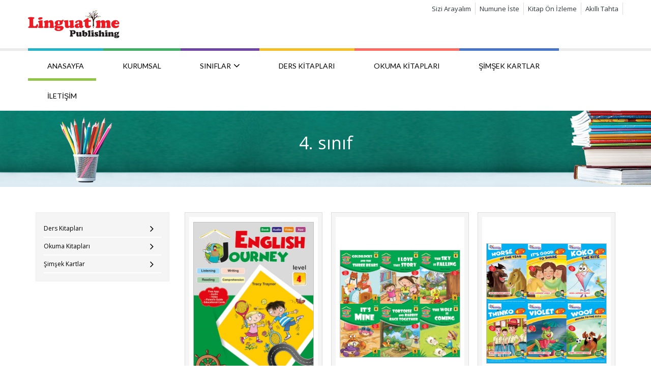

--- FILE ---
content_type: text/html; charset=utf-8
request_url: http://linguatimepublishing.com/sinif/4--sinif.html
body_size: 50018
content:

<!DOCTYPE html>
<!--[if IE]><![endif]-->
<!--[if IE 8 ]><html dir="ltr" lang="tr" class="ie8"><![endif]-->
<!--[if IE 9 ]><html dir="ltr" lang="tr" class="ie9"><![endif]-->
<!--[if (gt IE 9)|!(IE)]><!-->
<html dir="ltr" class="ltr" lang="tr">
<!--<![endif]-->
<head><meta charset="UTF-8" /><meta http-equiv="content-type" content="text/html;charset=utf-8" /><meta name="viewport" content="width=device-width, initial-scale=1" /><title>
	4. sınıf Ders kitapları , 4. sınıf Okuma kitapları , 4. sınıf Şimşek kartlar
</title><meta name="description" content="4. sınıf Ders kitapları , 4. sınıf Okuma kitapları , 4. sınıf Şimşek kartlar" /><meta name="keywords" /><meta http-equiv="X-UA-Compatible" content="IE=edge" /><link href="../assets/images/favicon.png" rel="icon" /><link href="//cdnjs.cloudflare.com/ajax/libs/font-awesome/4.7.0/css/font-awesome.min.css" rel="stylesheet" /><link href="/assets/css/stylesheet.css" rel="stylesheet" /><link href="//cdnjs.cloudflare.com/ajax/libs/material-design-iconic-font/2.2.0/css/material-design-iconic-font.min.css" rel="stylesheet" /><link href="//cdnjs.cloudflare.com/ajax/libs/magnific-popup.js/1.1.0/magnific-popup.min.css" rel="stylesheet" /><link href="/assets/css/owl.carousel.min.css" rel="stylesheet" /><link href="//cdnjs.cloudflare.com/ajax/libs/owl-carousel/1.3.3/owl.transitions.css" rel="stylesheet" /><link href="/assets/css/homebuilder.css" rel="stylesheet" /><link href="/assets/css/pavnewsletter.css" rel="stylesheet" /><link href="https://fonts.googleapis.com/css?family=Lato:100,100i,300,300i,400,400i,700,700i,900,900i" rel="stylesheet" />
    <script src="//ajax.aspnetcdn.com/ajax/jQuery/jquery-2.2.4.min.js"></script>
    <script src="//ajax.aspnetcdn.com/ajax/bootstrap/3.3.7/bootstrap.min.js"></script>
    <script src="//cdnjs.cloudflare.com/ajax/libs/magnific-popup.js/1.1.0/jquery.magnific-popup.min.js"></script>
    <script src="/assets/js/owl.carousel.min.js"></script>
    <script type="text/javascript" src="/assets/js/common.js"></script>
    <script type="text/javascript" src="/assets/js/pav_flipcart/common.js"></script>
    <script type="text/javascript" src="/assets/js/countdown.js"></script>
    <style>
        #header-main {
            font-family: inherit;
            font-size: inherit;
        }

        #module-container {
            font-family: inherit;
            font-size: inherit;
        }
        .owl-carousel {
            direction: ltr !important;
        }
        .load
        {
            position: fixed;
            z-index: 999;
            height: 100%;
            width: 100%;
            top: 0;
            background-color: Black;
            filter: alpha(opacity=60);
            opacity: 0.6;
            -moz-opacity: 0.8;
        }
        .center
        {
            z-index: 1000;
            margin: 300px auto;
            width: 60px;
            background-color: transparent;
            border-radius: 0;
            filter: alpha(opacity=100);
            opacity: 1;
            -moz-opacity: 1;
        }
    </style>
    <meta name="description" content="4. sınıf Ders kitapları , 4. sınıf Okuma kitapları , 4. sınıf Şimşek kartlar" />
                    <meta name="keywords" content="4. sınıf Ders kitapları , 4. sınıf Okuma kitapları , 4. sınıf Şimşek kartlar" />

<link href="//ajax.aspnetcdn.com/ajax/jquery.ui/1.12.1/themes/base/jquery-ui.css" rel="stylesheet" />
    <script src="//ajax.aspnetcdn.com/ajax/jquery.ui/1.12.1/jquery-ui.min.js"></script>
    <script src="/assets/js/jquery.maskedinput.js"></script>
    <script src="https://cdnjs.cloudflare.com/ajax/libs/fancybox/2.1.7/js/jquery.fancybox.min.js"></script>
    <link href="https://cdnjs.cloudflare.com/ajax/libs/fancybox/2.1.7/css/jquery.fancybox.min.css" rel="stylesheet" /><link href="/assets/css/new-style.css" rel="stylesheet" /></head>
<body class="common-home page-home style-2">
    <form method="post" action="/sinif/4--sinif.html" onkeypress="javascript:return WebForm_FireDefaultButton(event, 'ctl00_top1_btn')" id="aspnetForm">
<div class="aspNetHidden">
<input type="hidden" name="ctl00_ToolkitScriptManager1_HiddenField" id="ctl00_ToolkitScriptManager1_HiddenField" value="" />
<input type="hidden" name="__EVENTTARGET" id="__EVENTTARGET" value="" />
<input type="hidden" name="__EVENTARGUMENT" id="__EVENTARGUMENT" value="" />
<input type="hidden" name="__VIEWSTATE" id="__VIEWSTATE" value="DnjRH0V3m2zmbe8N0JGmWheS7DDldC42cxLkBNllLlaknq6cSI7hpN+CZR12SaAgw4jgIZARdK39V5xAo6DwXrZnP0phO/6ddyEm3f2N1GWqCibk5ekBVph4LRBYQaYTzhp5peL9r1PI+F9Ua5H/QubwnUgYH0yhvxmlpG8HT9YWjmpy2t8QfL3VIz2JwtXjwJ1E5/[base64]/4iMGVzn2m0EKUHgKwWsQcrH83MFJ7kCsdy/OoTtco0zy7rQfHsPyxBBwpvg/+ky+FDAzqUuIxGFbxevmID1fBC2IILoBQx3c3/rKB9uyHGvMn5yY+u/KAMPEu0Pi/I7RkFaKOBiIui5kMZc9po6ss8UNoCdT/W5X3CfcLKZOz2DF6IB9FCuolmd7d5IViMsqsfMDIrbnTm3mo2QEXLnc17zKcq9EzRUMVGjXSoBswBh9Q3P+X/RmtPv5NnH+DmG6L0+xgWnsRVnxCUYEyk1kHYWS4ZbQz4M2s+Qa+iKvOQ/7wwu1L3hkk6eFqNHhwJFQypYo7YI5K7IZf7SMjGMfEdKyjHB9OBEWRUm0ES/sbrEgEbiqGCifgDE81IWFz6mEraTO2RIRFlRzXmZA6YYojU+Q1wdIc+KJ/[base64]//9EeccwZGZB5A9rtR/RskYM2BHUhO2MAt+htgKxzNbVHaoKLueVzh59C++L4SFbUksxDDIv13eoSgZSOzy/OF1IcWIiMtJ53eF+s6+Fe1NshJW5FtYfy6r2+fMFVMiXkfg2QFMXRk9aWoKQdb1Fy24M3+amiZLcbAoF6qYM8fP6RMKy0L43XNbHj4/c/yazEQMM5D4yoxgOmXDCL2wXF5BQk/TpUgGgnPv4x5nr1YRifqHWXkktdcPOsHCz58tRO5rzxAzq/hzLAEjeiJ5vd8IeZdLE7vALfkEX/[base64]//HK6vybgfpBJohoaoiNI8/OfzTBJp5W/xLp2b2dwqBFC6RXprHnCjVfGJYNRq09ykJMAbgnDw1l/K8K5s4PstY5KnfCalsNtD0HeaUkjiHVh/[base64]/5YTOiea9ad1QUHlk01RoBHm0+9bl0pvTTIxCC53xDGtyATiB/4YgjMfiNNrwzeltgdgT5dUR8+5BahKNteQXT1bLQZGrB8J13s3d5Pk8mUgdk2+zIe/Wey6eQjDO9cjS09JnVnpZjoLy1uABBL3HciS4GVF/JC5+TRZheG9UEOBdT7KC5P7GpmdebVLOppDEsQnE9yUN+D7r+19ei5jyfeyH5kZ9YV87o4N9n7ZlmG6vya1L2gtrfjUKdMfRZRbVBYLjyCKPdxzICRegIFFNFVHjsZ8Jho/pJRcpOwk7FKxzMNuStTpO1vCpVUS5nuCWC9nh4dcHnCD1A0fEb1WlFxqwL1u9YFa+vyCNieUktfbT+gFesNsd2jtfuUrQEH/BmkZ372ilrZpLfueA/DfeWNTG8ygfnNiVwIQ1sntxbx9bo59hnSgSnG+vE+IZiM/gtGHca2bTF+AF0J7gIbUljl2KPrsqCzQDoTjnMQONSEI7iKsyxMRDmZ2AeyCVfl/AsxZBxJdWiXWJF8oSXl+B1kVavAkFxBDQKWVrIdKa0zxbBZSvcDknrpA9XrRL9NZnOBLQmuS0SJiZzvSpyJkVZ6xlMHQNnt/bpzLyzvHPpID9eEj0FYnbzd8I5HIu/smey3Y7A2JiaMVA2mK0k1elkDMz7XAQi7YxQvQeFm2fF5qZHzUSJZA3UhdUHGdP5J5K33idCDwNPt4/69PSwzNGc8Etf5i48UMujjEY/15tidnRAbdKNuFJIl7BbONkzWTho/qI+uJPAzfGeHsFmvDY96Yts7ztJdn6+B+/0iIIb7u48i8It4SjvFWym7dPPF8No2/RBsKJ//A4tMQFSzZmT1BYy0P/[base64]/WQAupKcSRQwoC/nh+vdkBefjgaP9t/oBd4uCtCykKyf5WA948K/uLNAfT13M9nZ9byXxlMLfX8P2Ne0z4Y8ZWxz+2UcSi1UByKH9bRd4VNEbZdB8RNIyrqQjc0uNGDxBF0poiuebH0Vjay35s+WBMCiGEFDNl4vbjIw0lzEZi4v0htA3MyT/1rvgJ6rsmKgxV4nhXp5MSJm6E+MkKwZnWQs4wAetG0SLuM/FKEY/qat+Y5dkx1JkxyATQIjewD/G+fg5kfr2qzm4IOgdxk/9nuu+lkTxe+2tZE621lRcRSB/Xt5bYQt3OUcfdGWlnW2HYuaxJETo8AgS6Q88mPaxAa99T0JNEaIenc9AOubUqOw3cv20bwFWjRtbgySRAP/hNv+yzkDfCKcpMVV+uaGcSb/aVO7+lXAdNxJDciVK9CDNL7U8A6Uq8aS5AYNd9xqBVGtO0rYfAaTNURGhT776LbjuiyfLBQj7200hktYDB1WCDGrOwrdRLMusrxopU2Q4iubQwzxV5tWY4XmkvjPLqOG/EjQoqt4xOn4Fj/uJ1ReI7WeF1xJCAoRSJrKr7QuVkXqoo8f0ArfwZyO9QDUM8A3cf/tIBlPmYkz7gNx7oG4/LPVvBNw6q1DqVzLIKcbe7LVyZYjVii3M15SVE4lPrTDFweKkTiqlhiT0CtbzEovEusZ71MgiWBLlBNjooWIPTl59/[base64]/5Ms3wwaVPst5f0gyjstSTLSAyRCc88ohCjCLzKBM10zcq54x65RhCzMant57cKp8POFfWpgZfcWagG9kI8FAbQSz9El8Xy5yM59fCGhocLgNnEpawYFVPG0dX0Gf6w2czWRf7pevzdydvjjnMSccwZux1Mg/9rGhS6W7JjWipDraTSOdQUoVppaazjdxC4bFGs0zRwQmoSmZJkykJczpq46Q1NTIgLijLB7trRxarNVWtKMV6dsI+Q92+qZUPA2vA86HNdIl7/z2sBpbr3Xn7bQidGfqVoxuwChhailWHatVaEjgcLTclQRMtEREoezSFXATi8C1dFYS3jd0rhKcuVxYIIWq8SUZUNCFJ7yMpK3WasPUErW9E1IYC7SqT9kTfK5/0isHGAw7WuFHoJH/JaBqQl0qHW79YWUwVP40HX1GWrigpVLCMcjq17sjTJTYxqj1f5LJwzvUTBaqnXc2sFT/hZlG1hqcKRe8bL1D6R0OZseWaiLNfMtjj+nQy2eZxA8OUvprD2+nm8vkPwD2a9kwwlySBIJc2D3VMOFsz7gutQNBmBJ3rNewgOEqgNNX7tLYbIdLO4idn+fGNYNqjstgmRzxWRuiRZHQeuyRcF6KRRaO5I8/Azew+Y33J0rScuMRw3AWMJqtq+TiXmGLxS5Qzddu2fQn8jYg8e1r3xV3SD6avluy/GkCNXyytwb3UBl0su8NCIIzevOTvc1VGfIYRCebW7nucDor7RFo//UIJAqPmBI5uJ/ntfe9TmeaUlLiPe2v2dxqK6x3I2oSN11il4chTAuo6a2ocCgx5Hf06ipSy9Yl8Gaixu5X+IYNdxO3/[base64]/DsmbuXY93UBF2xKwKQJ1ej4W2+grWjiwgo6uPrlUa6kM9G7lFytkMnRVWY7Nl5GYhXt7AqAyKADD9QdIRCYUECGyK9r/DfpXXCvc0st+tcFpXgOWP1JDr/3EgF/Uxjj/Gpm0thq2AJ+0cGv5RhwW/3HIcLoYA/bC41FkVYKqPyfy+n/fktHquV8luO8BzBDXnSjP8W5r9mxEZTleXRtPr3LiSGsmcHKSKhSaKKvi+u1yzO4HvQH4XmqiwuhapYSUZEIG3sStYllkefgaU+kyyk8765STL6qvjY6WPJPy1h8Z7Me3P3JUb3sKR0ZOPFSn5vLb3JR+NAxg8Skxa55JjIwoCu8eT/+BC1ziaYvc9AMyhuBahWGYwKitxVmBgkd/VWEdfY9YxtAbuA1BpvV2ZrodQWM75YcheUFLBvYO09HfC4dRS5PZZ0uRjt1nj2bPRs4U+Vj/EqoV0/KZuKMvgQLInxxFB2MJYJYsLuTwj+6r9WDjlIff4/QIJr2Kw7Q8OUlrYiHYl5EF4VhetIMwecNhkAsuFB9CLkuXvm2R//jnU5N3K+hdltFTiTQ7/YhCfiqzlArJcCYtsrQ+WqcQMQNBexvn6fOKPatC+DniDE6oapkulZ1QiTtRqVGG5YxPvBh1De85/5vvFH53fezRfM5g4HPvUABSqfqcdwhfv3T0NI71akmr3AajV/67C9NlWBIAEUW6KiLN8QTeHkzhXBMnQtSAsl+uv2ATeNj4BfIcsGP4CxfasKeSVNMRuhbYORf8a+gTeWi+1Mu5zF9WMessQJavno0BsbyY9JCc9urv1J7Bmk84hZSKxwXuFMrrVFjfKSZS3Y5lSfGAG/XwuIkQ0ZSxkvbBB/4U8qnQQwqi1sXiAszjseQGesw6MGhm+nM+sbE4SlrFUoZdmujdHBJzotNG/A1PzV8MyOTHhQoLXX/x5QB3Iv05OeeFBE8wJ2xx5uZPGibor+Iz6ab6gGqPN3LsURTVUtsuXetmV+601Ewb2uBXpo+99A+7aEjt0lNQGqP8FRIEVddCu3GUCrkfSX+KnHKAsDI/bB0MqybdDryK1SCGEA8t1BqIqryAysjNuwvAnYF2Tya5U21CChXsHFFGxecC1Zr3YdpB1pEtoKMXI/[base64]/O3M3OW/bAV3Ev/rRT5AyHItHT0TGbmRO7wpOOYusnha4VnAPTcTmJ+UsnsPMOa3rWcgsfcBEa6DzzwfFry2TFxZQARNbK2CKTSVC7WfauPKwXd8YVV1yZZ/6NIZ+AbM2c4maodltMBaCFNW/FpXVUxIsuAnHhum9euiZPvvIVJt6+OD3OELPDBn2qANSVJRSyB3SHERivcCm7wqv3eEF/MOwtGuohfmJOL/DO8F6Lv+59R+y7h3wnHWmczkro6XJyY9TcFdmlC+/iueNC5LS2j/zcJnP7nUxsOEeScqo1S2zNtsuwv+Cas1szO71GadhFHkIKhbjDlEhrgsH2e8+Xg0irrhWGpH2XndQlfLeW50Z0fRXnhxhC7hYYL99h9fl/y2LqwHdci+XaC/BkmbZmol9u5/3u9fH2iHJEWE5uh0dyKJHB2mSbMx47Qf23u85dyqzgD/92g9S18RRFUEnRJRqczuKFKo9/Mb9B4JseqNEolPOanoBwwKH5Ib0zySh6mFvnoaV/ejfLWyTM3L3pMAxafTeYn/iIIUu5la+oubyyAMfHoyIVPKcU2Tyd9f5hxiW4et7hK9X+90Oy4Kb592e0ZjtGa2QgBlei/g6b8EsXJBfiMEcD+n2bwyryoSGY7cvChy9ynWx6kzRSidmP9el9RXAO+XJUXAhg1k+yceG93wFOTH6awPKC5kDU1rsCHnPIk0jUu/Wbe7/l9I64Y1auXcwL/RcGNPoNgdSoCh502kmqBh02jONNawM2OshrrIgetF4rKbsSUsaSsO0BA6AjLcpIxm18uDD60SWWMv1/x12LUoo5Wc7DjuJVbSt+wIVmQMqqiXsnUczsYp6ZnGITFFTg0XhOJnXEqQZCl5EfLBs7/WT4oroPHDYNguJDmLdinnENtyYnoQYbXY0CeoXzpE6DGyaPhL1q6V7fCEXK2arHuzepE9xga04pUhnedrpR22jmDvxo/[base64]/tpR+KvOKeiAw2cTLxaRyq0UlHUtZOJ/5XNBZVxF7iEaCXAnBcWS1ofsx6HWGCNg7CBAT4UHelhNFT5NGHbVBw2V/yTIlpqaW/ByGVpGjHBbLXlH64vmr8oKe/IkW4OssFmRdBwCX7hOtJ4hFaRtsxHlD/hbQ4SYzVL7MUeXptfEbEp0wSKZcag/jYtcn7llpZBihpofIoyyiKbRVzpmoI9hcLbbj54jmopWx+P8WXMZ3hEArHai5/C+ayQ5aLGGoWt2IExO9hvbvqxcJ7CIRTNu1ucbwL6LBZC2f9IyrY+mK1+TaT+mgGHheyk/Pr3cHgpP2TQ5AR5GfnwBh6YBysam+yUNZ1aIwUEp/lcWlvZhi86FioenSC8V8MyW9kwof+sYAdiymoMD0ejYoOFpv5/mPe/wfXNTN2ktI7Czsj40CL+wI+sAEGlW5M1f+u+Sdw6XMYnqyI8lwMXMrCXAVRkfvGEhEuTojCjsgzeYeboqCw2gOEqc85AyLFEyzRaHwPiCaMw63SCIaGtHHxAGnQ3KCdNh5gn54vbMbBm0/7RyExIpNmCFDcIc1oASzECF+7RwBfzP9i00U4N2TJEYvD/UeRwvNcY6AuesHnnagAqgk/nfBxu7T//X8LbH+MsP27nd+Q2BLEj+Yea2JxCSpXuCzKL088NzTHsvLY4bunSvNRkBLaEVcb7/v1Rzv7g5qvpjurU0vV8LruRxOiWdT67/A+yAMJilXGJRlFdPRBIgTPdcgziUELLjR3ZPR1tFMrbf3CecWyMopXsMJPBLjIhsgas4EaoM1wKF4May6cHoCx0cvSwdtvYoBXaoCNmsZ9ebGW14Fsakt9OCVYv7WDm4l4Cr0WtiAkvHnRUX0rHDY6IdVCAEOKpLU2J8V6B3wfz9bu//K5FNL5gQCqv9v1udIhO61geeyBuZbGoU28MkYneC3/CAAGhA4C6bocr6Ri8gOHyx/+mn91GIBvsi1iWCyJ16Y8r2bNiZy9Wp5ThEc0Y=" />
</div>

<script type="text/javascript">
//<![CDATA[
var theForm = document.forms['aspnetForm'];
if (!theForm) {
    theForm = document.aspnetForm;
}
function __doPostBack(eventTarget, eventArgument) {
    if (!theForm.onsubmit || (theForm.onsubmit() != false)) {
        theForm.__EVENTTARGET.value = eventTarget;
        theForm.__EVENTARGUMENT.value = eventArgument;
        theForm.submit();
    }
}
//]]>
</script>


<script src="/WebResource.axd?d=pynGkmcFUV13He1Qd6_TZCGvkC73mAYQ_Eje1nSa8q5hQjs8M4mAGiFd0cl0GTvN0LVycQ2&amp;t=637454176754849868" type="text/javascript"></script>


<script type="text/javascript">
//<![CDATA[
var __cultureInfo = {"name":"tr-TR","numberFormat":{"CurrencyDecimalDigits":2,"CurrencyDecimalSeparator":",","IsReadOnly":false,"CurrencyGroupSizes":[3],"NumberGroupSizes":[3],"PercentGroupSizes":[3],"CurrencyGroupSeparator":".","CurrencySymbol":"₺","NaNSymbol":"NaN","CurrencyNegativePattern":1,"NumberNegativePattern":1,"PercentPositivePattern":2,"PercentNegativePattern":2,"NegativeInfinitySymbol":"-∞","NegativeSign":"-","NumberDecimalDigits":2,"NumberDecimalSeparator":",","NumberGroupSeparator":".","CurrencyPositivePattern":0,"PositiveInfinitySymbol":"∞","PositiveSign":"+","PercentDecimalDigits":2,"PercentDecimalSeparator":",","PercentGroupSeparator":".","PercentSymbol":"%","PerMilleSymbol":"‰","NativeDigits":["0","1","2","3","4","5","6","7","8","9"],"DigitSubstitution":1},"dateTimeFormat":{"AMDesignator":"ÖÖ","Calendar":{"MinSupportedDateTime":"\/Date(-62135596800000)\/","MaxSupportedDateTime":"\/Date(253402289999999)\/","AlgorithmType":1,"CalendarType":1,"Eras":[1],"TwoDigitYearMax":2029,"IsReadOnly":false},"DateSeparator":".","FirstDayOfWeek":1,"CalendarWeekRule":0,"FullDateTimePattern":"d MMMM yyyy dddd HH:mm:ss","LongDatePattern":"d MMMM yyyy dddd","LongTimePattern":"HH:mm:ss","MonthDayPattern":"d MMMM","PMDesignator":"ÖS","RFC1123Pattern":"ddd, dd MMM yyyy HH\u0027:\u0027mm\u0027:\u0027ss \u0027GMT\u0027","ShortDatePattern":"d.MM.yyyy","ShortTimePattern":"HH:mm","SortableDateTimePattern":"yyyy\u0027-\u0027MM\u0027-\u0027dd\u0027T\u0027HH\u0027:\u0027mm\u0027:\u0027ss","TimeSeparator":":","UniversalSortableDateTimePattern":"yyyy\u0027-\u0027MM\u0027-\u0027dd HH\u0027:\u0027mm\u0027:\u0027ss\u0027Z\u0027","YearMonthPattern":"MMMM yyyy","AbbreviatedDayNames":["Paz","Pzt","Sal","Çar","Per","Cum","Cmt"],"ShortestDayNames":["Pa","Pt","Sa","Ça","Pe","Cu","Ct"],"DayNames":["Pazar","Pazartesi","Salı","Çarşamba","Perşembe","Cuma","Cumartesi"],"AbbreviatedMonthNames":["Oca","Şub","Mar","Nis","May","Haz","Tem","Ağu","Eyl","Eki","Kas","Ara",""],"MonthNames":["Ocak","Şubat","Mart","Nisan","Mayıs","Haziran","Temmuz","Ağustos","Eylül","Ekim","Kasım","Aralık",""],"IsReadOnly":false,"NativeCalendarName":"Miladi Takvim","AbbreviatedMonthGenitiveNames":["Oca","Şub","Mar","Nis","May","Haz","Tem","Ağu","Eyl","Eki","Kas","Ara",""],"MonthGenitiveNames":["Ocak","Şubat","Mart","Nisan","Mayıs","Haziran","Temmuz","Ağustos","Eylül","Ekim","Kasım","Aralık",""]},"eras":[1,"MS",null,0]};//]]>
</script>

<script src="/ScriptResource.axd?d=yeSNAJTOPtPimTGCAo3LlbmQVDrkc3ofYqu8FUKGJJMMOQ9JQDin4PmX0-7eoBOte4GAYxVubh6aGmaGWHQBgQEyLFhoXf5hUqsjum0eC7hYwFzr0&amp;t=ffffffffe3663df5" type="text/javascript"></script>
<script type="text/javascript">
//<![CDATA[
if (typeof(Sys) === 'undefined') throw new Error('ASP.NET Ajax istemci tarafı çerçevesi yüklenemedi.');
//]]>
</script>

<script src="/ScriptResource.axd?d=DT3YJR8QaqV61-teuz0hgk78OX0F4PKGb4UpdyDciEPmSXffQnuHF2Oy58Dp6n9RZbWxPHCNICJIc7Bgnb1eaZGld6_C2SBZLkItU09M1v5VgdZ5sXNdmFnBU3N0NpNQE2zWyw2&amp;t=ffffffffe3663df5" type="text/javascript"></script>
<div class="aspNetHidden">

	<input type="hidden" name="__VIEWSTATEGENERATOR" id="__VIEWSTATEGENERATOR" value="C092E9BD" />
	<input type="hidden" name="__EVENTVALIDATION" id="__EVENTVALIDATION" value="IQMLNemhp/d+jmR3SnnwkTHTyF2EaDqyTC91JgW201tFk9q+JFJOgHRAgFmP0UmKROk+as0Ky/6B8rd2/rOFoZHBnA3CdCNEn0wBhTWY8Kg6BVsyKAy8F2j+UtzfyGXEbQ+m6g==" />
</div>
        <div style="display: none">
            <div id="ltrLightBox">
                
            </div>
        </div>
        <script type="text/javascript">
//<![CDATA[
Sys.WebForms.PageRequestManager._initialize('ctl00$ToolkitScriptManager1', 'aspnetForm', ['tctl00$top1$pnlSepet',''], [], [], 90, 'ctl00');
//]]>
</script>

        <div id="ctl00_prgContent" style="display:none;">
	
                <div class="load">
                    <div class="center">
                        <img alt="" src="Spinner.png" />
                    </div>
                </div>
            
</div>
        <div id="alert" style="font-size: 30px; text-align: center; color: #d40006;"></div>
        <div class="row-offcanvas row-offcanvas-left main-column">
            



<!-- header -->
<header class="header header-v2">
    
    <div class="header-middle">
        <div class="container">
            <div class="inner col-md-2 col-sm-8 no-padding no-border">

                <!-- logo -->
                <div id="logo" class="logo">
                    <a class="img-responsive" href="/index.aspx"  ><img src="/upload/bannerlar/linguatime_0_1_2_3_4_5_6_7.png" alt="Logo" class="img-responsive" /></a>
                    
                </div>
            </div>
            <div class="col-md-10 col-xs-12 no-padding">
            	<div class="float-right">
                	<ul>
                    	<li><a href="/#contact">Sizi Arayalım</a></li>
                        <li><a href="/form.aspx?ID=2">Numune İste</a></li>
                        <li><a href="/#onizle">Kitap Ön İzleme</a></li>
                        <li><a href="/#akiltahta">Akıllı Tahta</a></li>
                        <li><div class="btn-top" data-toggle="dropdown">
                                <i class="fa fa-user-plus"></i><span>Hesabım</span><i class="fa-fw fa fa-angle-down"></i>
                            </div>
                            <ul class="dropdown-menu ">
                                <li>
                                    <a id="ctl00_top1_lnkUyeOl" class="uyeol" href="../UyeKayit.aspx"><i class="fa fa-user-plus"></i>Kayıt Ol</a>
                                    <a id="ctl00_top1_lnkProfil" class="profilim" href="../profil.aspx">Hesabım</a>
                                </li>
                                <li><a href="/alisveris-listesi.aspx" id="wishlist-total">A. Listem (0)</a></li>
                                <li>
                                    <a id="ctl00_top1_lnkGiris" class="girisyap" href="../giris.aspx"><i class="fa fa-users"></i>Oturum Aç</a>

                                    <a id="ctl00_top1_lnkCikis" class="cikis" href="../logout.aspx">Çıkış</a>
                                </li>
                            </ul></li>
                    </ul>
                </div>
            </div>
            
            <div class="col-md-3 col-sm-4 no-padding float-right">
                <div class="search-cart">
                    <div id="cart" class="btn-group btn-block cart">
                                <div id="ctl00_top1_pnlSepet">
	
                        <a href="/sepet.aspx">
                            <i class="icon fa fa-shopping-basket"></i>
                            <span id="cart-total" class=" cart-total">
                                <span class="heading-cart">Sepet</span>
                                        0 Adet - 
                                        0,00₺
                            </span>
                        </a> 
                        
                                    
</div>
                    </div>
                </div>
            </div>
        </div>
    </div>
    <div class="header-bottom">
        <div class="container">
            <div class="inner">
                
                <div class="navbar-mega">
                    <button data-toggle="offcanvas" class="btn btn-primary canvas-menu hidden-lg hidden-md" type="button"><span class="fa fa-bars"></span></button>
                    <nav id="pav-megamenu" class="navbar navbar-default">
                        <div class="navbar-header">
                            <!--  <button type="button" class="navbar-toggle collapsed" data-toggle="collapse" data-target="#bs-megamenu">
                              <i class="fa fa-bars"></i>
                              </button> -->
                        </div>
                        <div class="collapse navbar-collapse" id="bs-megamenu">
                            <ul class="nav navbar-nav megamenu">
                                <li><a href="/index.aspx" title="ANASAYFA">ANASAYFA</a></li><li><a href="	/icerik/linguatime-yayinlari-hakkinda.html" title="KURUMSAL">KURUMSAL</a></li><li><a class="dropdown-toggle" data-toggle="dropdown" aria-expanded="true" href='#' >SINIFLAR <span class='glyphicon glyphicon-chevron-down pull-right'></span></a><ul class="dropdown-menu mega-dropdown-menu row"><li><a href="/sinif/anaokulu.html" title="Anaokulu">Anaokulu</a></li><li><a href="/sinif/1--sinif.html" title="1. sınıf">1. sınıf</a></li><li><a href="/sinif/2--sinif.html" title="2. sınıf">2. sınıf</a></li><li><a href="/sinif/3--sinif.html" title="3. sınıf">3. sınıf</a></li><li><a href="/sinif/4--sinif.html" title="4. sınıf">4. sınıf</a></li></ul></li><li><a href="/sinif/ders-kitaplari.html" title="DERS KİTAPLARI">DERS KİTAPLARI</a></li><li><a href="/sinif/okuma-kitaplari.html" title="OKUMA KİTAPLARI">OKUMA KİTAPLARI</a></li><li><a href="/sinif/simsek-kartlar.html" title="ŞİMŞEK KARTLAR">ŞİMŞEK KARTLAR</a></li><li><a href="/icerik/linguatime-yayinlari-iletisim.html" title="İLETİŞİM">İLETİŞİM</a></li>

                                
                                
                            </ul>
                        </div>
                    </nav>
                </div>
            </div>
        </div>
    </div>

</header>
<!-- /header -->

<div class="offcanvas-footer panel-footer search-mobile">
    <div class="input-group" id="offcanvas-search">
        <input type="text" class="form-control mobile-search" placeholder="Ara" value="" name="mobilesearch">
        <span class="input-group-btn">
            <button class="btn btn-primary btn-mobile-search" type="button"><i class="fa fa-search"></i></button>
        </span>
        <script>
            $(".btn-mobile-search").click(function () {
                var url = "/urunler.aspx";
                window.location = url + "?k=" + $(".mobile-search").val();
            })
        </script>
    </div>
</div>








            
<section class="icsayfa_top">
	<div class="container">
            	<div class="cont-row">
                	 <ul class="breadcrumb"><li><a href="/"><i class="fa fa-home"></i></a></li><li><a href="/sinif/4--sinif.html">4. sınıf</a></li></ul>
                </div>
     </div>
</section>
    
    <div id="ctl00_ContentPlaceHolder1_pnlUrunler" class="maincols">
	
        <div class="container">
            
           
            <div class="row urunliste">
                <aside id="column-left" class="col-sm-3 hidden-xs">
                    <div class="list-group">
                        <a class='list-group-item' href="/sinif/ders-kitaplari.html">Ders Kitapları</a><a class='list-group-item' href="/sinif/okuma-kitaplari.html">Okuma Kitapları</a><a class='list-group-item' href="/sinif/simsek-kartlar.html">Şimşek Kartlar</a>
                    </div>
                    <div id="banner0" class="owl-carousel" style="opacity: 0;">
                    </div>
                    <script type="text/javascript">
                        $('#banner0').owlCarousel({
                            items: 6,
                            autoPlay: 10000,
                            singleItem: true,
                            pagination: true,
                            transitionStyle: 'fade'
                        });
                    </script>
                </aside>
                <div class="col-sm-9 col-xs-12 urunler-genel-holder">
                    
                    
                    <div id="products" class="product-grid">
                        <div class="products-block">
                            
                            
                                    
                                    <div class="row products-row">
                                        
                                    <div class="col-lg-3 col-md-3 col-sm-3 col-xs-6 product-col border">
                                        <div class="product-block">
                                            <div class="image">
                                                <!-- Sale lable -->
                                                
                                                <!-- / Sale lable -->
                                                
                                                <a href="/urun/english-journey-level-4.html" class="img">
                                                    <img id="ctl00_ContentPlaceHolder1_lvProducts_ctrl0_ctl00_img" class="img-responsive" src="/upload/urunler/5888/s_English_Journey_Level_4_0.jpg" />
                                                    
                                                </a>
                                                
                                            </div>
                                            <div class="product-meta clearfix">
                                                <h6 class="name"><a href="/urun/english-journey-level-4.html" title="ENGLISH JOURNEY LEVEL 4 (STUDENT'S BOOK AND WORKBOOK)">ENGLISH JOURNEY LEVEL 4 (STUDENT'S BOOK AND WORKBOOK)</a></h6>
                                                <p class="description">.....</p>
                                                <div class="price clearfix indirimsizfiyat" runat="server" visible="true">
                                                    <span id="ctl00_ContentPlaceHolder1_lvProducts_ctrl0_ctl00_normalFiyat" class="price-old">95,00 ₺</span>
                                                     <span class="price-new">
                                                        95,00 ₺</span>
                                                </div>
                                              <div class="action clearfix">
                                                    <button class="cart btn-style" title="Sepete Ekle" type="button" onclick=" cart.add('1411'); "><i class="fa fa-shopping-basket"></i></button>
                                                    <button class="compare btn-style" type="button" title="Karşılaştırmaya ekle" onclick=" compare.add('1411'); "><i class="fa fa-chart-bar"></i></button>
                                                    <button class="wishlist btn-style" type="button" title="Alışveriş Listesine ekle" onclick=" wishlist.add('1411'); "><i class="fa fa-diamond"></i></button>
                                                </div>
                                                
                                            </div>
                                        </div>
                                    </div>
                                
                                    <div class="col-lg-3 col-md-3 col-sm-3 col-xs-6 product-col border">
                                        <div class="product-block">
                                            <div class="image">
                                                <!-- Sale lable -->
                                                
                                                <!-- / Sale lable -->
                                                
                                                <a href="/urun/english-journey-level-4-reading-books.html" class="img">
                                                    <img id="ctl00_ContentPlaceHolder1_lvProducts_ctrl0_ctl01_img" class="img-responsive" src="/upload/urunler/5894/s_ENGLISH_JOURNEY_STORIES_LEVEL_4_6_BOOKS_0.jpg" />
                                                    
                                                </a>
                                                
                                            </div>
                                            <div class="product-meta clearfix">
                                                <h6 class="name"><a href="/urun/english-journey-level-4-reading-books.html" title="ENGLISH JOURNEY STORIES LEVEL 4 (6 BOOKS)">ENGLISH JOURNEY STORIES LEVEL 4 (6 BOOKS)</a></h6>
                                                <p class="description">.....</p>
                                                <div class="price clearfix indirimsizfiyat" runat="server" visible="true">
                                                    <span id="ctl00_ContentPlaceHolder1_lvProducts_ctrl0_ctl01_normalFiyat" class="price-old">50,00 ₺</span>
                                                     <span class="price-new">
                                                        50,00 ₺</span>
                                                </div>
                                              <div class="action clearfix">
                                                    <button class="cart btn-style" title="Sepete Ekle" type="button" onclick=" cart.add('1411'); "><i class="fa fa-shopping-basket"></i></button>
                                                    <button class="compare btn-style" type="button" title="Karşılaştırmaya ekle" onclick=" compare.add('1411'); "><i class="fa fa-chart-bar"></i></button>
                                                    <button class="wishlist btn-style" type="button" title="Alışveriş Listesine ekle" onclick=" wishlist.add('1411'); "><i class="fa fa-diamond"></i></button>
                                                </div>
                                                
                                            </div>
                                        </div>
                                    </div>
                                
                                    <div class="col-lg-3 col-md-3 col-sm-3 col-xs-6 product-col border">
                                        <div class="product-block">
                                            <div class="image">
                                                <!-- Sale lable -->
                                                
                                                <!-- / Sale lable -->
                                                
                                                <a href="/urun/learning-express-level-4-reading-books.html" class="img">
                                                    <img id="ctl00_ContentPlaceHolder1_lvProducts_ctrl0_ctl02_img" class="img-responsive" src="/upload/urunler/5903/s_LEARNING_EXPRESS_STORIES_LEVEL_4_6_BOOKS.jpg" />
                                                    
                                                </a>
                                                
                                            </div>
                                            <div class="product-meta clearfix">
                                                <h6 class="name"><a href="/urun/learning-express-level-4-reading-books.html" title="LEARNING EXPRESS STORIES LEVEL 4 (6 BOOKS)">LEARNING EXPRESS STORIES LEVEL 4 (6 BOOKS)</a></h6>
                                                <p class="description">.....</p>
                                                <div class="price clearfix indirimsizfiyat" runat="server" visible="true">
                                                    <span id="ctl00_ContentPlaceHolder1_lvProducts_ctrl0_ctl02_normalFiyat" class="price-old">50,00 ₺</span>
                                                     <span class="price-new">
                                                        50,00 ₺</span>
                                                </div>
                                              <div class="action clearfix">
                                                    <button class="cart btn-style" title="Sepete Ekle" type="button" onclick=" cart.add('1411'); "><i class="fa fa-shopping-basket"></i></button>
                                                    <button class="compare btn-style" type="button" title="Karşılaştırmaya ekle" onclick=" compare.add('1411'); "><i class="fa fa-chart-bar"></i></button>
                                                    <button class="wishlist btn-style" type="button" title="Alışveriş Listesine ekle" onclick=" wishlist.add('1411'); "><i class="fa fa-diamond"></i></button>
                                                </div>
                                                
                                            </div>
                                        </div>
                                    </div>
                                
                                    <div class="col-lg-3 col-md-3 col-sm-3 col-xs-6 product-col border">
                                        <div class="product-block">
                                            <div class="image">
                                                <!-- Sale lable -->
                                                
                                                <!-- / Sale lable -->
                                                
                                                <a href="/urun/learning-express-level-5-reading-books.html" class="img">
                                                    <img id="ctl00_ContentPlaceHolder1_lvProducts_ctrl0_ctl03_img" class="img-responsive" src="/upload/urunler/5904/s_LEARNING_EXPRESS_STORIES_LEVEL_5_6_BOOKS.jpg" />
                                                    
                                                </a>
                                                
                                            </div>
                                            <div class="product-meta clearfix">
                                                <h6 class="name"><a href="/urun/learning-express-level-5-reading-books.html" title="LEARNING EXPRESS STORIES LEVEL 5 (6 BOOKS)">LEARNING EXPRESS STORIES LEVEL 5 (6 BOOKS)</a></h6>
                                                <p class="description">.....</p>
                                                <div class="price clearfix indirimsizfiyat" runat="server" visible="true">
                                                    <span id="ctl00_ContentPlaceHolder1_lvProducts_ctrl0_ctl03_normalFiyat" class="price-old">50,00 ₺</span>
                                                     <span class="price-new">
                                                        50,00 ₺</span>
                                                </div>
                                              <div class="action clearfix">
                                                    <button class="cart btn-style" title="Sepete Ekle" type="button" onclick=" cart.add('1411'); "><i class="fa fa-shopping-basket"></i></button>
                                                    <button class="compare btn-style" type="button" title="Karşılaştırmaya ekle" onclick=" compare.add('1411'); "><i class="fa fa-chart-bar"></i></button>
                                                    <button class="wishlist btn-style" type="button" title="Alışveriş Listesine ekle" onclick=" wishlist.add('1411'); "><i class="fa fa-diamond"></i></button>
                                                </div>
                                                
                                            </div>
                                        </div>
                                    </div>
                                
                                    <div class="col-lg-3 col-md-3 col-sm-3 col-xs-6 product-col border">
                                        <div class="product-block">
                                            <div class="image">
                                                <!-- Sale lable -->
                                                
                                                <!-- / Sale lable -->
                                                
                                                <a href="/urun/english-journey-level-4-students-book-and-workbook.html" class="img">
                                                    <img id="ctl00_ContentPlaceHolder1_lvProducts_ctrl0_ctl04_img" class="img-responsive" src="/upload/urunler/5910/s_English_Journey_Level_4_Students_Book_and_Workbook.jpg" />
                                                    
                                                </a>
                                                
                                            </div>
                                            <div class="product-meta clearfix">
                                                <h6 class="name"><a href="/urun/english-journey-level-4-students-book-and-workbook.html" title="English Journey Level 4 (Student's Book and Workbook)">English Journey Level 4 (Student's Book and Workbook)</a></h6>
                                                <p class="description">.....</p>
                                                <div class="price clearfix indirimsizfiyat" runat="server" visible="true">
                                                    <span id="ctl00_ContentPlaceHolder1_lvProducts_ctrl0_ctl04_normalFiyat" class="price-old">50,00 ₺</span>
                                                     <span class="price-new">
                                                        50,00 ₺</span>
                                                </div>
                                              <div class="action clearfix">
                                                    <button class="cart btn-style" title="Sepete Ekle" type="button" onclick=" cart.add('1411'); "><i class="fa fa-shopping-basket"></i></button>
                                                    <button class="compare btn-style" type="button" title="Karşılaştırmaya ekle" onclick=" compare.add('1411'); "><i class="fa fa-chart-bar"></i></button>
                                                    <button class="wishlist btn-style" type="button" title="Alışveriş Listesine ekle" onclick=" wishlist.add('1411'); "><i class="fa fa-diamond"></i></button>
                                                </div>
                                                
                                            </div>
                                        </div>
                                    </div>
                                
                                    </div>
                                
                                
                        </div>
                    </div>
                    <div class="paging clearfix">
                        <div class="pull-left">

                            
                            
                        </div>

                    </div>

                    <div class="etiketler">
                        <ul>
                            
                        </ul>
                    </div>
                </div>
            </div>
        </div>
    
</div>

            
<footer id="footer" class="nostylingboxs">
    <div class="footer-center " id="pavo-footer-center">
        <div class="container">
            <div class="inner">
                <div class="row">
                    <div class="col-lg-6 col-md-6 col-sm-12 col-xs-12 column">
                        <div class="logo-footer">
                            <div class="logo-footer">
                                <div class="row">
                                    <div class="col-md-5">
                                        <a class="footer-logo" href="/index.aspx"  ><img src="/upload/bannerlar/linguatime_0_1_2_3.png" alt="footer logo" class="footer-logo" /></a>
                                    </div>
                                    <div class="col-lg-7 col-md-7 col-sm-9 col-xs-12">
                                        <address style="margin-bottom: 5px">
                                            <strong>ADRES:</strong><br>
                                            Akşemsettin Mah. Akdeniz Cd. No:99-101 <br>
Fatih/İstanbul
                                            <br />
                                            Tel: +90 (0212) 521 41 16
                                        </address>
                                        <address>
                                            <strong>E-POSTA</strong><br>
                                            info@linguatimepublishing.com
                                        </address>
                                    </div>
                                </div>
                            </div>
                        </div>
                    </div>

                    <div class="col-lg-3 col-md-3 col-sm-4 col-xs-12 column"><div class="panel"><div class="panel-heading"><h5 class="panel-title">BİLGİLER</h5></div><ul class="list-unstyled"><li><a href='/icerik/linguatime-yayinlari-hakkinda.html' >Hakkımızda</a></li><li><a href='/icerik/linguatime-yayinlari-iletisim.html' >İletişim</a></li></ul></div></div>
                    <div class="col-lg-3 col-md-3 col-sm-4 col-xs-12 column">
                    <address>
                    <strong>TÜRKİYE'DE TEK YETKİLİ DAĞITIM</strong><br>
<b>Bluemoon Dağıtım<br>
Mavi Ay Yazılım ve Yay. Hiz.İth. İhr. Ltd. Şti.
</b><br>Oruç Reis Mah, Tekstilkent Cad. Tekstilkent Sitesi,
G1 Blok No: 251 Esenler, Istanbul. <br>
Telefon: +90 505 436 30 51<br>
<a href="mailto:hello@bluemoontr.com">hello@bluemoontr.com</a>
                    <!--
                    <strong>TÜRKİYE'DE TEK YETKİLİ DAĞITIM</strong><br>
<b>Bluemoon Dağıtım<<br>
Mavi Ay Yazılım ve Yay. Hiz.İth. İhr. Ltd. Şti.
</b><br>Oruç Reis Mah, Tekstilkent Cad. Tekstilkent Sitesi,
G1 Blok No: 251 Esenler, Istanbul. <br>
Telefon: +90 505 436 30 51<br>
<a href="mailto:hello@bluemoontr.com">hello@bluemoontr.com</a>
-->
</address>
                    </div>
                    
                </div>
                <!-- end row -->
            </div>
        </div>
    </div>
    <div class="copyright">
        <div class="container clearfix">
            <div class="row" style="margin-bottom:5px;">
                <div class="col-lg-4 col-md-4 col-sm-3 col-xs-12 satir-1">
                   Tüm Hakları Saklıdır. Linguatime Publishing
                    <br />
                    
                </div>
                <div class="col-lg-8 col-md-8 col-sm-9 col-xs-12 satir-2">
                    
                </div>
            </div>
            <div class="row">
                <div class="col-lg-12 col-sm-12 align-right">
                    <a href="http://interyazilim.com/" target="_blank"><img src="/assets/images/interyazilim-logo.png" width="130px" /></a>
                </div>
            </div>
        </div>
    </div>
</footer>
<div class="backtop">
    <div class="pav-newsletter" id="newsletter_1781526600">
        <div id="formNewLestter" class="formNewLestter">
            <div class="btn-group">
                <button class="btn btn-link">
                    <span class="title">E-BÜLTENİMİZE KAYIT OLUN</span>
                    <i class="fa fa-angle-down"></i>
                </button>
                <div class="content">
                    <div class="wapper">
                        <div class="description">
                            <span class="sub-title">Abone ol</span>
                            <span class="panel-title">E-BÜLTENİMİZE KAYIT OLUN</span>
                            <span class="des">Şimdi kayıt ol kampanyaları kaçırma</span>
                        </div>
                        <div class="input-form">
                            
                            <input name="ctl00$footer1$txtEmail" type="text" id="ctl00_footer1_txtEmail" class="form-control input-md inputNew" Placeholder="E-Mailinizi Yazınız..." />
                        </div>
                        <div class="button-submit">
                            <input type="submit" name="ctl00$footer1$btnKayitOl" value="abone ol" id="ctl00_footer1_btnKayitOl" class="btn btn-outline" />
                            
                        </div>
                        
                        <div class="valid"></div>
                    </div>
                </div>
            </div>
        </div>
        <div class="description"></div>
    </div>
</div>
<div id="top">
    <a class="backtop scrollup" href=""><i class="fa fa-angle-up"></i></a>
</div>







            <div class="sidebar-offcanvas  visible-xs visible-sm">
                <div class="offcanvas-inner  panel-offcanvas">
                    <div class="offcanvas-heading">
                        <button data-toggle="offcanvas" class="btn btn btn-primary" type="button"><span class="fa fa-times"></span></button>
                    </div>
                    <div class="offcanvas-body">
                        <div id="offcanvasmenu">
                            
                                    <ul class="nav navbar-nav megamenu">
                                
                                    <li class=""><a href="/index.aspx"><span class="menu-title">ANASAYFA</span></a></li>
                                
                                    <li class=""><a href="	/icerik/linguatime-yayinlari-hakkinda.html"><span class="menu-title">KURUMSAL</span></a></li>
                                
                                    <li class=""><a href="/menu/siniflar.html"><span class="menu-title">SINIFLAR</span></a></li>
                                
                                    <li class=""><a href="/sinif/ders-kitaplari.html"><span class="menu-title">DERS KİTAPLARI</span></a></li>
                                
                                    <li class=""><a href="/sinif/okuma-kitaplari.html"><span class="menu-title">OKUMA KİTAPLARI</span></a></li>
                                
                                    <li class=""><a href="/sinif/simsek-kartlar.html"><span class="menu-title">ŞİMŞEK KARTLAR</span></a></li>
                                
                                    <li class=""><a href="/icerik/linguatime-yayinlari-iletisim.html"><span class="menu-title">İLETİŞİM</span></a></li>
                                
                                    </ul>
                                
                        </div>
                    </div>
                    <div class="offcanvas-footer panel-footer">
                        <div class="input-group" id="offcanvas-search">
                            <input type="text" class="form-control" placeholder="Search" value="" name="search">
                            <span class="input-group-btn">
                                <button class="btn btn-primary" type="button"><i class="fa fa-search"></i></button>
                            </span>
                        </div>
                    </div>
                </div>
            </div>
        </div>
        
    

<script type="text/javascript">
//<![CDATA[
(function() {var fn = function() {$get("ctl00_ToolkitScriptManager1_HiddenField").value = '';Sys.Application.remove_init(fn);};Sys.Application.add_init(fn);})();Sys.Application.add_init(function() {
    $create(Sys.UI._UpdateProgress, {"associatedUpdatePanelId":null,"displayAfter":500,"dynamicLayout":true}, null, null, $get("ctl00_prgContent"));
});
//]]>
</script>
</form>
    <script type="text/javascript">
        $("#offcanvasmenu").html($("#bs-megamenu").html());

        $(document).ready(function () {
            $('.pav-container .pav-inner').addClass('container');
        });
    </script>
    
</body>
</html>


--- FILE ---
content_type: text/css
request_url: http://linguatimepublishing.com/assets/css/stylesheet.css
body_size: 693399
content:
@charset "UTF-8";
/*!
 * Bootstrap v3.3.5 (http://getbootstrap.com)
 * Copyright 2011-2015 Twitter, Inc.
 * Licensed under MIT (https://github.com/twbs/bootstrap/blob/master/LICENSE)
 */
/* main color which will be used for all main block styles... */
/* $headings-font-weight:    700 !default; */
/*! normalize.css v3.0.3 | MIT License | github.com/necolas/normalize.css */
@import url(https://fonts.googleapis.com/css?family=Open+Sans:400,600,700,800);
@import url('https://fonts.googleapis.com/css?family=Lato:100,100i,300,300i,400,400i,700,700i,900,900i');
/* line 9, ../sass/bootstrap/_normalize.scss */
html {
  font-family: sans-serif;
  -ms-text-size-adjust: 100%;
  -webkit-text-size-adjust: 100%;
}

/* line 19, ../sass/bootstrap/_normalize.scss */
body {
  margin: 0;
}

/* line 33, ../sass/bootstrap/_normalize.scss */
article,
aside,
details,
figcaption,
figure,
footer,
header,
hgroup,
main,
menu,
nav,
section,
summary {
  display: block;
}

/* line 54, ../sass/bootstrap/_normalize.scss */
audio,
canvas,
progress,
video {
  display: inline-block;
  vertical-align: baseline;
}
.clear {width: 0;height: 0;font-size: 0;line-height: 0;margin: 0;padding: 0;clear: both;}
#ctl00_ContentPlaceHolder1_lnkSepeteEkle {margin-bottom:5px;}
#odeme_page .tab-pane {height:auto!important;} 
.sozlesme-box label {
	float:left;
	border: none !important;
}
.sozlesme-box input {
	float:left;
	margin-top:10px !important;
}

.search-mobile {display: none !important;}

.manufacturer_title {display: none;}
.yayinevine-ait-diger-kitaplar {display: none;}

/* line 67, ../sass/bootstrap/_normalize.scss */
audio:not([controls]) {
  display: none;
  height: 0;
}

/* line 77, ../sass/bootstrap/_normalize.scss */
[hidden],
template {
  display: none;
}

/* line 89, ../sass/bootstrap/_normalize.scss */
a {
  background-color: transparent;
}

/* line 98, ../sass/bootstrap/_normalize.scss */
a:active,
a:hover {
  outline: 0;
}

/* line 110, ../sass/bootstrap/_normalize.scss */
abbr[title] {
  border-bottom: 1px dotted;
}

/* line 118, ../sass/bootstrap/_normalize.scss */
b,
strong {
  font-weight: bold;
}

/* line 127, ../sass/bootstrap/_normalize.scss */
dfn {
  font-style: italic;
}

/* line 136, ../sass/bootstrap/_normalize.scss */
h1 {
  font-size: 2em;
  margin: 0.67em 0;
}

/* line 145, ../sass/bootstrap/_normalize.scss */
mark {
  background: #ff0;
  color: #000;
}

/* line 154, ../sass/bootstrap/_normalize.scss */
small {
  font-size: 80%;
}

/* line 162, ../sass/bootstrap/_normalize.scss */
sub,
sup {
  font-size: 75%;
  line-height: 0;
  position: relative;
  vertical-align: baseline;
}

/* line 170, ../sass/bootstrap/_normalize.scss */
sup {
  top: -0.5em;
}

/* line 174, ../sass/bootstrap/_normalize.scss */
sub {
  bottom: -0.25em;
}

/* line 185, ../sass/bootstrap/_normalize.scss */
img {
  border: 0;
}

/* line 193, ../sass/bootstrap/_normalize.scss */
svg:not(:root) {
  overflow: hidden;
}

/* line 204, ../sass/bootstrap/_normalize.scss */
figure {
  margin: 1em 40px;
}

/* line 212, ../sass/bootstrap/_normalize.scss */
hr {
  box-sizing: content-box;
  height: 0;
}

/* line 221, ../sass/bootstrap/_normalize.scss */
pre {
  overflow: auto;
}

/* line 229, ../sass/bootstrap/_normalize.scss */
code,
kbd,
pre,
samp {
  font-family: monospace, monospace;
  font-size: 1em;
}

/* line 252, ../sass/bootstrap/_normalize.scss */
button,
input,
optgroup,
select,
textarea {
  color: inherit;
  font: inherit;
  margin: 0;
}

/* line 266, ../sass/bootstrap/_normalize.scss */
button {
  overflow: visible;
}

/* line 277, ../sass/bootstrap/_normalize.scss */
button,
select {
  text-transform: none;
}

/* line 290, ../sass/bootstrap/_normalize.scss */
button,
html input[type="button"],
input[type="reset"],
input[type="submit"] {
  -webkit-appearance: button;
  cursor: pointer;
}

/* line 302, ../sass/bootstrap/_normalize.scss */
button[disabled],
html input[disabled] {
  cursor: default;
}

/* line 311, ../sass/bootstrap/_normalize.scss */
button::-moz-focus-inner,
input::-moz-focus-inner {
  border: 0;
  padding: 0;
}

/* line 322, ../sass/bootstrap/_normalize.scss */
input {
  line-height: normal;
}

/* line 334, ../sass/bootstrap/_normalize.scss */
input[type="checkbox"],
input[type="radio"] {
  box-sizing: border-box;
  padding: 0;
}

/* line 346, ../sass/bootstrap/_normalize.scss */
input[type="number"]::-webkit-inner-spin-button,
input[type="number"]::-webkit-outer-spin-button {
  height: auto;
}

/* line 356, ../sass/bootstrap/_normalize.scss */
input[type="search"] {
  -webkit-appearance: textfield;
  box-sizing: content-box;
}

/* line 367, ../sass/bootstrap/_normalize.scss */
input[type="search"]::-webkit-search-cancel-button,
input[type="search"]::-webkit-search-decoration {
  -webkit-appearance: none;
}

/* line 376, ../sass/bootstrap/_normalize.scss */
fieldset {
  border: 1px solid #c0c0c0;
  margin: 0 2px;
  padding: 0.35em 0.625em 0.75em;
}

/* line 387, ../sass/bootstrap/_normalize.scss */
legend {
  border: 0;
  padding: 0;
}

/* line 396, ../sass/bootstrap/_normalize.scss */
textarea {
  overflow: auto;
}

/* line 405, ../sass/bootstrap/_normalize.scss */
optgroup {
  font-weight: bold;
}

/* line 416, ../sass/bootstrap/_normalize.scss */
table {
  border-collapse: collapse;
  border-spacing: 0;
}

/* line 421, ../sass/bootstrap/_normalize.scss */
td,
th {
  padding: 0;
}

.uye-kayit-wrapper {
	padding:40px 0;	
}

.fiyat-goster {
	font-size: 16px;
    font-weight: 700;
}
.odeme-tabs {
	padding:8px;
	color:#fff;
	text-align:center;	
}
.odeme-tabs a {color:#fff;}
.odeme-tabs a:hover {
	color:#77e8ff;	
}

.hesabim-btn {float:right!important; padding: 0!important;}
.dil-btn-holder {padding: 0!important;}

#ctl00_ContentPlaceHolder1_uyeMenu1_uyeNotLogin .profil-menu {display:none;}

span.kitap-ozellik-baslik {
    width: 120px;
    display: inline-block;
    font-weight: 800;
    float: left;
}
span.kitap-ozellik-ikinokta {
        margin: 0 5px;
    float: left;
    width: 5px;
}
span.kitap-ozellik-durum {
    float: left;
    width: calc(100% - 140px);
}
.info-list li {
	width:100%;
	display:block;	
	overflow: hidden;
}



.urun-bilgi-holder {
	overflow:hidden;	
}

.holder-yayinevi-logolar {display:none;}

.desktop-show {display:block;}
.mobile-show {display:none;}

.firsat-box-holder {padding: 0!important;}

div#kargo_sec {
    padding: 5px 0;
    overflow: hidden;
    background: #f2f2f2;
}
.zoomLens {
        background: none!important;
    border: none !important;
}
.zoomWindowContainer {
    display: none !important;
}

.satir-2 {text-align:right;}

.slider-area-holder .col-inner { }

.siparisi-tamamla-btn {width:100% !important;}

.alisveris-liste-holder {padding:0!important;}

.dil-sec-tk {
    margin-top: 3px;
}
#imageGallery {display:block;}

.dil-sec-tk span {
    display: inline-block;
    font-size: 14px;
    font-weight: 700;
    color: #7a7a7a;
	margin-left: 10px;
    margin-top: 5px;
}
.dil-sec-tk a img {margin:0 5px;}
.language {display:none !important;}
.dil-sec-tk-tr {display:none; margin-top: 15px}
.dil-sec-tk-arabic {display:block; margin-top: 5px}
.dil-sec-tk-arabic span {margin-left: 5px; }
.dil-sec-tk-tr span {margin-right: 5px;}

/*! Source: https://github.com/h5bp/html5-boilerplate/blob/master/src/css/main.css */
@media print {
  /* line 9, ../sass/bootstrap/_print.scss */
  *,
  *:before,
  *:after {
    background: transparent !important;
    color: #000 !important;
    box-shadow: none !important;
    text-shadow: none !important;
  }

  /* line 18, ../sass/bootstrap/_print.scss */
  a,
  a:visited {
    text-decoration: underline;
  }

  /* line 23, ../sass/bootstrap/_print.scss */
  a[href]:after {
    content: " (" attr(href) ")";
  }

  /* line 27, ../sass/bootstrap/_print.scss */
  abbr[title]:after {
    content: " (" attr(title) ")";
  }

  /* line 33, ../sass/bootstrap/_print.scss */
  a[href^="#"]:after,
  a[href^="javascript:"]:after {
    content: "";
  }

  /* line 38, ../sass/bootstrap/_print.scss */
  pre,
  blockquote {
    border: 1px solid #999;
    page-break-inside: avoid;
  }

  /* line 44, ../sass/bootstrap/_print.scss */
  thead {
    display: table-header-group;
  }

  /* line 48, ../sass/bootstrap/_print.scss */
  tr,
  img {
    page-break-inside: avoid;
  }

  /* line 53, ../sass/bootstrap/_print.scss */
  img {
    max-width: 100% !important;
  }

  /* line 57, ../sass/bootstrap/_print.scss */
  p,
  h2,
  h3 {
    orphans: 3;
    widows: 3;
  }

  /* line 64, ../sass/bootstrap/_print.scss */
  h2,
  h3 {
    page-break-after: avoid;
  }

  /* line 72, ../sass/bootstrap/_print.scss */
  .navbar {
    display: none;
  }

  /* line 77, ../sass/bootstrap/_print.scss */
  .btn > .caret,
  .dropup > .btn > .caret {
    border-top-color: #000 !important;
  }

  /* line 81, ../sass/bootstrap/_print.scss */
  .label {
    border: 1px solid #000;
  }

  /* line 85, ../sass/bootstrap/_print.scss */
  .table {
    border-collapse: collapse !important;
  }
  /* line 88, ../sass/bootstrap/_print.scss */
  .table td,
  .table th {
    background-color: #fff !important;
  }

  /* line 94, ../sass/bootstrap/_print.scss */
  .table-bordered th,
  .table-bordered td {
    border: 1px solid #ddd !important;
  }
}
/* line 11, ../sass/bootstrap/_scaffolding.scss */
* {
  -webkit-box-sizing: border-box;
  -moz-box-sizing: border-box;
  box-sizing: border-box;

}

/* line 14, ../sass/bootstrap/_scaffolding.scss */
*:before,
*:after {
  -webkit-box-sizing: border-box;
  -moz-box-sizing: border-box;
  box-sizing: border-box;
}

/* line 22, ../sass/bootstrap/_scaffolding.scss */
html {
  font-size: 10px;
  -webkit-tap-highlight-color: transparent;
}

/* line 27, ../sass/bootstrap/_scaffolding.scss */
body {
  font-family: "Open Sans", sans-serif;
  font-size: 13px;
  line-height: 1.88;
  color: #33363B;
  background-color: #fff;
  font-weight: 400;
      position: relative;
	  overflow-x:hidden;
}

/* line 37, ../sass/bootstrap/_scaffolding.scss */
input,
button,
select,
textarea {
  font-family: inherit;
  font-size: inherit;
  line-height: inherit;
}

/* line 49, ../sass/bootstrap/_scaffolding.scss */
a {
  color: #31353d;
  text-decoration: none;
}
/* line 53, ../sass/bootstrap/_scaffolding.scss */
a:hover, a:focus {
  color: #aa0000;
  text-decoration: none;
}

/* line 70, ../sass/bootstrap/_scaffolding.scss */
figure {
  margin: 0;
}

/* line 77, ../sass/bootstrap/_scaffolding.scss */
img {
  vertical-align: middle;
}

.ozellik-tablo tbody tr td:nth-child(1) {width:160px;}

/* line 82, ../sass/bootstrap/_scaffolding.scss */
.img-responsive {
 	display: block;
  	max-width: 100%;
    height: auto;
    width: auto;
}
a.whatsapp-siparis  {
	background: #159045 !important;
    display: block;
    text-align: center;
	padding: 1px 0;
	border: 0px solid #187b1c;
}
a.whatsapp-siparis img {
	display:inline-block !important;
	}


/* line 87, ../sass/bootstrap/_scaffolding.scss */
.img-rounded {
  border-radius: 0px;
}

/* line 94, ../sass/bootstrap/_scaffolding.scss */
.img-thumbnail {
  padding: 0px;
  line-height: 1.88;
  background-color: #fff;
  border: 1px solid #fff;
  border-radius: 0px;
  -webkit-transition: all 0.2s ease-in-out;
  -o-transition: all 0.2s ease-in-out;
  transition: all 0.2s ease-in-out;
  display: inline-block;
  max-width: 100%;
  height: auto;
}

/* line 107, ../sass/bootstrap/_scaffolding.scss */
.img-circle {
  border-radius: 50%;
}

/* line 114, ../sass/bootstrap/_scaffolding.scss */
hr {
  margin-top: 24px;
  margin-bottom: 24px;
  border: 0;
  border-top: 1px dotted #c0c0c0;
}



/* line 126, ../sass/bootstrap/_scaffolding.scss */
.sr-only {
  position: absolute;
  width: 1px;
  height: 1px;
  margin: -1px;
  padding: 0;
  overflow: hidden;
  clip: rect(0, 0, 0, 0);
  border: 0;
}

.logo .img-responsive {
	 	
}

.footer-logo {  height: 60px;}

/* line 142, ../sass/bootstrap/_scaffolding.scss */
.sr-only-focusable:active, .sr-only-focusable:focus {
  position: static;
  width: auto;
  height: auto;
  margin: 0;
  overflow: visible;
  clip: auto;
}

/* line 160, ../sass/bootstrap/_scaffolding.scss */
[role="button"] {
  cursor: pointer;
}

/* line 9, ../sass/bootstrap/_type.scss */
h1, h2, h3, h4, h5, h6,
.h1, .h2, .h3, .h4, .h5, .h6 {
  font-family: "Open Sans", sans-serif;
  font-weight: bold;
  line-height: 1.1;
  color: #3b3d40;
}
/* line 16, ../sass/bootstrap/_type.scss */
h1 small,
h1 .small, h2 small,
h2 .small, h3 small,
h3 .small, h4 small,
h4 .small, h5 small,
h5 .small, h6 small,
h6 .small,
.h1 small,
.h1 .small, .h2 small,
.h2 .small, .h3 small,
.h3 .small, .h4 small,
.h4 .small, .h5 small,
.h5 .small, .h6 small,
.h6 .small {
  font-weight: normal;
  line-height: 1;
  color: #777777;
}

/* line 24, ../sass/bootstrap/_type.scss */
h1, .h1,
h2, .h2,
h3, .h3 {
    margin-top: 10px;
    margin-bottom: 10px;
}
/* line 30, ../sass/bootstrap/_type.scss */
h1 small,
h1 .small, .h1 small,
.h1 .small,
h2 small,
h2 .small, .h2 small,
.h2 .small,
h3 small,
h3 .small, .h3 small,
.h3 .small {
  font-size: 65%;
}

/* line 35, ../sass/bootstrap/_type.scss */
h4, .h4,
h5, .h5,
h6, .h6 {
  margin-top: 4px;
  margin-bottom: 12px;
}
/* line 41, ../sass/bootstrap/_type.scss */
h4 small,
h4 .small, .h4 small,
.h4 .small,
h5 small,
h5 .small, .h5 small,
.h5 .small,
h6 small,
h6 .small, .h6 small,
.h6 .small {
  font-size: 75%;
}

/* line 47, ../sass/bootstrap/_type.scss */
h1, .h1 {
  font-size: 30px;
}

/* line 48, ../sass/bootstrap/_type.scss */
h2, .h2 {
  font-size: 24px;
}

/* line 49, ../sass/bootstrap/_type.scss */
h3, .h3 {
  font-size: 20px;
}

/* line 50, ../sass/bootstrap/_type.scss */
h4, .h4 {
  font-size: 18px;
}

/* line 51, ../sass/bootstrap/_type.scss */
h5, .h5 {
  font-size: 14px;
}

/* line 52, ../sass/bootstrap/_type.scss */
h6, .h6 {
  font-size: 12px;
}

/* line 58, ../sass/bootstrap/_type.scss */
p {
  margin: 0 0 12px;
}

/* line 62, ../sass/bootstrap/_type.scss */
.lead {
  margin-bottom: 24px;
  font-size: 14px;
  font-weight: 300;
  line-height: 1.4;
}
@media (min-width: 768px) {
  /* line 62, ../sass/bootstrap/_type.scss */
  .lead {
    font-size: 19.5px;
  }
}

/* line 78, ../sass/bootstrap/_type.scss */
small,
.small {
  font-size: 92%;
}

/* line 83, ../sass/bootstrap/_type.scss */
mark,
.mark {
  background-color: #fcf8e3;
  padding: .2em;
}

/* line 90, ../sass/bootstrap/_type.scss */
.text-left {
  text-align: left;
}

/* line 91, ../sass/bootstrap/_type.scss */
.text-right {
  text-align: right;
}

/* line 92, ../sass/bootstrap/_type.scss */
.text-center {
  text-align: center;
}

/* line 93, ../sass/bootstrap/_type.scss */
.text-justify {
  text-align: justify;
}

/* line 94, ../sass/bootstrap/_type.scss */
.text-nowrap {
  white-space: nowrap;
}

/* line 97, ../sass/bootstrap/_type.scss */
.text-lowercase {
  text-transform: lowercase;
}

/* line 98, ../sass/bootstrap/_type.scss */
.text-uppercase, .initialism {
  text-transform: uppercase;
}

/* line 99, ../sass/bootstrap/_type.scss */
.text-capitalize {
  text-transform: capitalize;
}

/* line 102, ../sass/bootstrap/_type.scss */
.text-muted {
  color: #777777;
}

/* line 5, ../sass/bootstrap/mixins/_text-emphasis.scss */
.text-primary {
  color: #ffa02c;
}

/* line 8, ../sass/bootstrap/mixins/_text-emphasis.scss */
a.text-primary:hover,
a.text-primary:focus {
  color: #f88800;
}

/* line 5, ../sass/bootstrap/mixins/_text-emphasis.scss */
.text-success {
  color: #3c763d;
}

/* line 8, ../sass/bootstrap/mixins/_text-emphasis.scss */
a.text-success:hover,
a.text-success:focus {
  color: #2b542c;
}

/* line 5, ../sass/bootstrap/mixins/_text-emphasis.scss */
.text-info {
  color: #31708f;
}

/* line 8, ../sass/bootstrap/mixins/_text-emphasis.scss */
a.text-info:hover,
a.text-info:focus {
  color: #245269;
}

/* line 5, ../sass/bootstrap/mixins/_text-emphasis.scss */
.text-warning {
  color: #8a6d3b;
}

/* line 8, ../sass/bootstrap/mixins/_text-emphasis.scss */
a.text-warning:hover,
a.text-warning:focus {
  color: #66512c;
}

/* line 5, ../sass/bootstrap/mixins/_text-emphasis.scss */
.text-danger {
  color: #a94442;
}

/* line 8, ../sass/bootstrap/mixins/_text-emphasis.scss */
a.text-danger:hover,
a.text-danger:focus {
  color: #843534;
}

/* line 119, ../sass/bootstrap/_type.scss */
.bg-primary {
  color: #fff;
}

/* line 5, ../sass/bootstrap/mixins/_background-variant.scss */
.bg-primary {
  background-color: #ffa02c;
}

/* line 8, ../sass/bootstrap/mixins/_background-variant.scss */
a.bg-primary:hover,
a.bg-primary:focus {
  background-color: #f88800;
}

/* line 5, ../sass/bootstrap/mixins/_background-variant.scss */
.bg-success {
  background-color: #dff0d8;
}

/* line 8, ../sass/bootstrap/mixins/_background-variant.scss */
a.bg-success:hover,
a.bg-success:focus {
  background-color: #c1e2b3;
}

/* line 5, ../sass/bootstrap/mixins/_background-variant.scss */
.bg-info {
  background-color: #d9edf7;
}

/* line 8, ../sass/bootstrap/mixins/_background-variant.scss */
a.bg-info:hover,
a.bg-info:focus {
  background-color: #afd9ee;
}

/* line 5, ../sass/bootstrap/mixins/_background-variant.scss */
.bg-warning {
  background-color: #fcf8e3;
}

/* line 8, ../sass/bootstrap/mixins/_background-variant.scss */
a.bg-warning:hover,
a.bg-warning:focus {
  background-color: #f7ecb5;
}

/* line 5, ../sass/bootstrap/mixins/_background-variant.scss */
.bg-danger {
  background-color: #f2dede;
}

/* line 8, ../sass/bootstrap/mixins/_background-variant.scss */
a.bg-danger:hover,
a.bg-danger:focus {
  background-color: #e4b9b9;
}

/* line 138, ../sass/bootstrap/_type.scss */
.page-header {
  padding-bottom: 11px;
  margin: 48px 0 24px;
  border-bottom: 1px solid #eeeeee;
}

/* line 149, ../sass/bootstrap/_type.scss */
ul,
ol {
  margin-top: 0;
  margin-bottom: 12px;
}
/* line 153, ../sass/bootstrap/_type.scss */
ul ul,
ul ol,
ol ul,
ol ol {
  margin-bottom: 0;
}

/* line 167, ../sass/bootstrap/_type.scss */
.list-unstyled {
  padding-left: 0;
  list-style: none;
}

/* line 173, ../sass/bootstrap/_type.scss */
.list-inline {
  padding-left: 0;
  list-style: none;
  margin-left: -5px;
}
/* line 177, ../sass/bootstrap/_type.scss */
.list-inline > li {
  display: inline-block;
  padding-left: 5px;
  padding-right: 5px;
}

/* line 185, ../sass/bootstrap/_type.scss */
dl {
  margin-top: 0;
  margin-bottom: 24px;
}

/* line 189, ../sass/bootstrap/_type.scss */
dt,
dd {
  line-height: 1.88;
}

/* line 193, ../sass/bootstrap/_type.scss */
dt {
  font-weight: bold;
}

/* line 196, ../sass/bootstrap/_type.scss */
dd {
  margin-left: 0;
}

/* line 14, ../sass/bootstrap/mixins/_clearfix.scss */
.dl-horizontal dd:before, .dl-horizontal dd:after {
  content: " ";
  display: table;
}
/* line 19, ../sass/bootstrap/mixins/_clearfix.scss */
.dl-horizontal dd:after {
  clear: both;
}
@media (min-width: 991px) {
  /* line 211, ../sass/bootstrap/_type.scss */
  .dl-horizontal dt {
    float: left;
    width: 160px;
    clear: left;
    text-align: right;
    overflow: hidden;
    text-overflow: ellipsis;
    white-space: nowrap;
  }
  /* line 218, ../sass/bootstrap/_type.scss */
  .dl-horizontal dd {
    margin-left: 180px;
  }
}

/* line 229, ../sass/bootstrap/_type.scss */
abbr[title],
abbr[data-original-title] {
  cursor: help;
  border-bottom: 1px dotted #777777;
}

/* line 235, ../sass/bootstrap/_type.scss */
.initialism {
  font-size: 90%;
}

/*
blockquote {
  padding: 12px 24px;
  margin: 0 0 24px;
  font-size: 16.25px;
  border-left: 5px solid #eeeeee;
}*/
/* line 250, ../sass/bootstrap/_type.scss */
blockquote p:last-child,
blockquote ul:last-child,
blockquote ol:last-child {
  margin-bottom: 0;
}
/* line 257, ../sass/bootstrap/_type.scss */
blockquote footer,
blockquote small,
blockquote .small {
  display: block;
  font-size: 80%;
  line-height: 1.88;
  color: #777777;
}
/* line 265, ../sass/bootstrap/_type.scss */
blockquote footer:before,
blockquote small:before,
blockquote .small:before {
  content: '\2014 \00A0';
}

/* line 274, ../sass/bootstrap/_type.scss */
.blockquote-reverse,
blockquote.pull-right {
  padding-right: 15px;
  padding-left: 0;
  border-right: 5px solid #eeeeee;
  border-left: 0;
  text-align: right;
}
/* line 286, ../sass/bootstrap/_type.scss */
.blockquote-reverse footer:before,
.blockquote-reverse small:before,
.blockquote-reverse .small:before,
blockquote.pull-right footer:before,
blockquote.pull-right small:before,
blockquote.pull-right .small:before {
  content: '';
}
/* line 287, ../sass/bootstrap/_type.scss */
.blockquote-reverse footer:after,
.blockquote-reverse small:after,
.blockquote-reverse .small:after,
blockquote.pull-right footer:after,
blockquote.pull-right small:after,
blockquote.pull-right .small:after {
  content: '\00A0 \2014';
}

/* line 294, ../sass/bootstrap/_type.scss */
address {
     margin-bottom: 24px;
    font-style: normal;
    line-height: 1.88;
    font-size: 13px;
    font-weight: normal;
    word-spacing: -2px;
}

/* line 7, ../sass/bootstrap/_code.scss */
code,
kbd,
pre,
samp {
  font-family: Menlo, Monaco, Consolas, "Courier New", monospace;
}

/* line 15, ../sass/bootstrap/_code.scss */
code {
  padding: 2px 4px;
  font-size: 90%;
  color: #c7254e;
  background-color: #f9f2f4;
  border-radius: 0px;
}

/* line 24, ../sass/bootstrap/_code.scss */
kbd {
  padding: 2px 4px;
  font-size: 90%;
  color: #fff;
  background-color: #333;
  border-radius: 0px;
  box-shadow: inset 0 -1px 0 rgba(0, 0, 0, 0.25);
}
/* line 32, ../sass/bootstrap/_code.scss */
kbd kbd {
  padding: 0;
  font-size: 100%;
  font-weight: bold;
  box-shadow: none;
}

/* line 41, ../sass/bootstrap/_code.scss */
pre {
  display: block;
  padding: 11.5px;
  margin: 0 0 12px;
  font-size: 12px;
  line-height: 1.88;
  word-break: break-all;
  word-wrap: break-word;
  color: #999999;
  background-color: #f5f5f5;
  border: 1px solid #ccc;
  border-radius: 0px;
}
/* line 55, ../sass/bootstrap/_code.scss */
pre code {
  padding: 0;
  font-size: inherit;
  color: inherit;
  white-space: pre-wrap;
  background-color: transparent;
  border-radius: 0;
}

/* line 66, ../sass/bootstrap/_code.scss */
.pre-scrollable {
  max-height: 340px;
  overflow-y: scroll;
}

/* line 10, ../sass/bootstrap/_grid.scss */
.container {
  margin-right: auto;
  margin-left: auto;
  padding-left: 15px;
  padding-right: 15px;
}
/* line 14, ../sass/bootstrap/mixins/_clearfix.scss */
.container:before, .container:after {
  content: " ";
  display: table;
}
/* line 19, ../sass/bootstrap/mixins/_clearfix.scss */
.container:after {
  clear: both;
}
@media (min-width: 768px) {
  /* line 10, ../sass/bootstrap/_grid.scss */
  .container {
    width: 750px;
  }
}
@media (min-width: 992px) {
  /* line 10, ../sass/bootstrap/_grid.scss */
  .container {
    width: 970px;
  }
  .navbar-mega .navbar-nav > li > a {
	      padding: 12px 25px !important;
	}
}
@media (min-width: 1200px) {
  /* line 10, ../sass/bootstrap/_grid.scss */
  .container {
    width: 1200px;
  }
  .navbar-mega .navbar-nav > li > a {
	      padding: 12px 38px !important;
	}
}

/* line 30, ../sass/bootstrap/_grid.scss */
.container-fluid {
  margin-right: auto;
  margin-left: auto;
  padding-left: 15px;
  padding-right: 15px;
}
/* line 14, ../sass/bootstrap/mixins/_clearfix.scss */
.container-fluid:before, .container-fluid:after {
  content: " ";
  display: table;
}
/* line 19, ../sass/bootstrap/mixins/_clearfix.scss */
.container-fluid:after {
  clear: both;
}

/* line 39, ../sass/bootstrap/_grid.scss */

/* line 14, ../sass/bootstrap/mixins/_clearfix.scss */
.row:before, .row:after {
  content: " ";
  display: table;
}
/* line 19, ../sass/bootstrap/mixins/_clearfix.scss */
.row:after {
  clear: both;
}

/* line 11, ../sass/bootstrap/mixins/_grid-framework.scss */
.col-xs-1, .col-sm-1, .col-md-1, .col-lg-1, .col-xs-2, .col-sm-2, .col-md-2, .col-lg-2, .col-xs-3, .col-sm-3, .col-md-3, .col-lg-3, .col-xs-4, .col-sm-4, .col-md-4, .col-lg-4, .col-xs-5, .col-sm-5, .col-md-5, .col-lg-5, .col-xs-6, .col-sm-6, .col-md-6, .col-lg-6, .col-xs-7, .col-sm-7, .col-md-7, .col-lg-7, .col-xs-8, .col-sm-8, .col-md-8, .col-lg-8, .col-xs-9, .col-sm-9, .col-md-9, .col-lg-9, .col-xs-10, .col-sm-10, .col-md-10, .col-lg-10, .col-xs-11, .col-sm-11, .col-md-11, .col-lg-11, .col-xs-12, .col-sm-12, .col-md-12, .col-lg-12 {
  position: relative;
  min-height: 1px;
  padding-left: 15px;
  padding-right: 15px;
}

/* line 27, ../sass/bootstrap/mixins/_grid-framework.scss */
.col-xs-1, .col-xs-2, .col-xs-3, .col-xs-4, .col-xs-5, .col-xs-6, .col-xs-7, .col-xs-8, .col-xs-9, .col-xs-10, .col-xs-11, .col-xs-12 {
  float: left;
}

/* line 35, ../sass/bootstrap/mixins/_grid-framework.scss */
.col-xs-1 {
  width: 8.33333%;
}

/* line 35, ../sass/bootstrap/mixins/_grid-framework.scss */
.col-xs-2 {
  width: 16.66667%;
}

/* line 35, ../sass/bootstrap/mixins/_grid-framework.scss */
.col-xs-3 {
  width: 25%;
}

/* line 35, ../sass/bootstrap/mixins/_grid-framework.scss */
.col-xs-4 {
  width: 33.33333%;
}

/* line 35, ../sass/bootstrap/mixins/_grid-framework.scss */
.col-xs-5 {
  width: 41.66667%;
}

/* line 35, ../sass/bootstrap/mixins/_grid-framework.scss */
.col-xs-6 {
  width: 50%;
}

/* line 35, ../sass/bootstrap/mixins/_grid-framework.scss */
.col-xs-7 {
  width: 58.33333%;
}

/* line 35, ../sass/bootstrap/mixins/_grid-framework.scss */
.col-xs-8 {
  width: 66.66667%;
}

/* line 35, ../sass/bootstrap/mixins/_grid-framework.scss */
.col-xs-9 {
  width: 75%;
}

/* line 35, ../sass/bootstrap/mixins/_grid-framework.scss */
.col-xs-10 {
  width: 83.33333%;
}

/* line 35, ../sass/bootstrap/mixins/_grid-framework.scss */
.col-xs-11 {
  width: 91.66667%;
}

/* line 35, ../sass/bootstrap/mixins/_grid-framework.scss */
.col-xs-12 {
  width: 100%;
}

/* line 55, ../sass/bootstrap/mixins/_grid-framework.scss */
.col-xs-pull-0 {
  right: auto;
}

/* line 50, ../sass/bootstrap/mixins/_grid-framework.scss */
.col-xs-pull-1 {
  right: 8.33333%;
}

/* line 50, ../sass/bootstrap/mixins/_grid-framework.scss */
.col-xs-pull-2 {
  right: 16.66667%;
}

/* line 50, ../sass/bootstrap/mixins/_grid-framework.scss */
.col-xs-pull-3 {
  right: 25%;
}

/* line 50, ../sass/bootstrap/mixins/_grid-framework.scss */
.col-xs-pull-4 {
  right: 33.33333%;
}

/* line 50, ../sass/bootstrap/mixins/_grid-framework.scss */
.col-xs-pull-5 {
  right: 41.66667%;
}

/* line 50, ../sass/bootstrap/mixins/_grid-framework.scss */
.col-xs-pull-6 {
  right: 50%;
}

/* line 50, ../sass/bootstrap/mixins/_grid-framework.scss */
.col-xs-pull-7 {
  right: 58.33333%;
}

/* line 50, ../sass/bootstrap/mixins/_grid-framework.scss */
.col-xs-pull-8 {
  right: 66.66667%;
}

/* line 50, ../sass/bootstrap/mixins/_grid-framework.scss */
.col-xs-pull-9 {
  right: 75%;
}

/* line 50, ../sass/bootstrap/mixins/_grid-framework.scss */
.col-xs-pull-10 {
  right: 83.33333%;
}

/* line 50, ../sass/bootstrap/mixins/_grid-framework.scss */
.col-xs-pull-11 {
  right: 91.66667%;
}

/* line 50, ../sass/bootstrap/mixins/_grid-framework.scss */
.col-xs-pull-12 {
  right: 100%;
}

/* line 45, ../sass/bootstrap/mixins/_grid-framework.scss */
.col-xs-push-0 {
  left: auto;
}

/* line 40, ../sass/bootstrap/mixins/_grid-framework.scss */
.col-xs-push-1 {
  left: 8.33333%;
}

/* line 40, ../sass/bootstrap/mixins/_grid-framework.scss */
.col-xs-push-2 {
  left: 16.66667%;
}

/* line 40, ../sass/bootstrap/mixins/_grid-framework.scss */
.col-xs-push-3 {
  left: 25%;
}

/* line 40, ../sass/bootstrap/mixins/_grid-framework.scss */
.col-xs-push-4 {
  left: 33.33333%;
}

/* line 40, ../sass/bootstrap/mixins/_grid-framework.scss */
.col-xs-push-5 {
  left: 41.66667%;
}

/* line 40, ../sass/bootstrap/mixins/_grid-framework.scss */
.col-xs-push-6 {
  left: 50%;
}

/* line 40, ../sass/bootstrap/mixins/_grid-framework.scss */
.col-xs-push-7 {
  left: 58.33333%;
}

/* line 40, ../sass/bootstrap/mixins/_grid-framework.scss */
.col-xs-push-8 {
  left: 66.66667%;
}

/* line 40, ../sass/bootstrap/mixins/_grid-framework.scss */
.col-xs-push-9 {
  left: 75%;
}

/* line 40, ../sass/bootstrap/mixins/_grid-framework.scss */
.col-xs-push-10 {
  left: 83.33333%;
}

/* line 40, ../sass/bootstrap/mixins/_grid-framework.scss */
.col-xs-push-11 {
  left: 91.66667%;
}

/* line 40, ../sass/bootstrap/mixins/_grid-framework.scss */
.col-xs-push-12 {
  left: 100%;
}

/* line 60, ../sass/bootstrap/mixins/_grid-framework.scss */
.col-xs-offset-0 {
  margin-left: 0%;
}

/* line 60, ../sass/bootstrap/mixins/_grid-framework.scss */
.col-xs-offset-1 {
  margin-left: 8.33333%;
}

/* line 60, ../sass/bootstrap/mixins/_grid-framework.scss */
.col-xs-offset-2 {
  margin-left: 16.66667%;
}

/* line 60, ../sass/bootstrap/mixins/_grid-framework.scss */
.col-xs-offset-3 {
  margin-left: 25%;
}

/* line 60, ../sass/bootstrap/mixins/_grid-framework.scss */
.col-xs-offset-4 {
  margin-left: 33.33333%;
}

/* line 60, ../sass/bootstrap/mixins/_grid-framework.scss */
.col-xs-offset-5 {
  margin-left: 41.66667%;
}

/* line 60, ../sass/bootstrap/mixins/_grid-framework.scss */
.col-xs-offset-6 {
  margin-left: 50%;
}

/* line 60, ../sass/bootstrap/mixins/_grid-framework.scss */
.col-xs-offset-7 {
  margin-left: 58.33333%;
}

/* line 60, ../sass/bootstrap/mixins/_grid-framework.scss */
.col-xs-offset-8 {
  margin-left: 66.66667%;
}

/* line 60, ../sass/bootstrap/mixins/_grid-framework.scss */
.col-xs-offset-9 {
  margin-left: 75%;
}

/* line 60, ../sass/bootstrap/mixins/_grid-framework.scss */
.col-xs-offset-10 {
  margin-left: 83.33333%;
}

/* line 60, ../sass/bootstrap/mixins/_grid-framework.scss */
.col-xs-offset-11 {
  margin-left: 91.66667%;
}

/* line 60, ../sass/bootstrap/mixins/_grid-framework.scss */
.col-xs-offset-12 {
  margin-left: 100%;
}

@media (min-width: 768px) {
  /* line 27, ../sass/bootstrap/mixins/_grid-framework.scss */
  .col-sm-1, .col-sm-2, .col-sm-3, .col-sm-4, .col-sm-5, .col-sm-6, .col-sm-7, .col-sm-8, .col-sm-9, .col-sm-10, .col-sm-11, .col-sm-12 {
    float: left;
  }

  /* line 35, ../sass/bootstrap/mixins/_grid-framework.scss */
  .col-sm-1 {
    width: 8.33333%;
  }

  /* line 35, ../sass/bootstrap/mixins/_grid-framework.scss */
  .col-sm-2 {
    width: 16.66667%;
  }

  /* line 35, ../sass/bootstrap/mixins/_grid-framework.scss */
  .col-sm-3 {
    width: 25%;
  }

  /* line 35, ../sass/bootstrap/mixins/_grid-framework.scss */
  .col-sm-4 {
    width: 33.33333%;
  }

  /* line 35, ../sass/bootstrap/mixins/_grid-framework.scss */
  .col-sm-5 {
    width: 41.66667%;
  }

  /* line 35, ../sass/bootstrap/mixins/_grid-framework.scss */
  .col-sm-6 {
    width: 50%;
  }

  /* line 35, ../sass/bootstrap/mixins/_grid-framework.scss */
  .col-sm-7 {
    width: 58.33333%;
  }

  /* line 35, ../sass/bootstrap/mixins/_grid-framework.scss */
  .col-sm-8 {
    width: 66.66667%;
  }

  /* line 35, ../sass/bootstrap/mixins/_grid-framework.scss */
  .col-sm-9 {
    width: 75%;
  }

  /* line 35, ../sass/bootstrap/mixins/_grid-framework.scss */
  .col-sm-10 {
    width: 83.33333%;
  }

  /* line 35, ../sass/bootstrap/mixins/_grid-framework.scss */
  .col-sm-11 {
    width: 91.66667%;
  }

  /* line 35, ../sass/bootstrap/mixins/_grid-framework.scss */
  .col-sm-12 {
    width: 100%;
  }

  /* line 55, ../sass/bootstrap/mixins/_grid-framework.scss */
  .col-sm-pull-0 {
    right: auto;
  }

  /* line 50, ../sass/bootstrap/mixins/_grid-framework.scss */
  .col-sm-pull-1 {
    right: 8.33333%;
  }

  /* line 50, ../sass/bootstrap/mixins/_grid-framework.scss */
  .col-sm-pull-2 {
    right: 16.66667%;
  }

  /* line 50, ../sass/bootstrap/mixins/_grid-framework.scss */
  .col-sm-pull-3 {
    right: 25%;
  }

  /* line 50, ../sass/bootstrap/mixins/_grid-framework.scss */
  .col-sm-pull-4 {
    right: 33.33333%;
  }

  /* line 50, ../sass/bootstrap/mixins/_grid-framework.scss */
  .col-sm-pull-5 {
    right: 41.66667%;
  }

  /* line 50, ../sass/bootstrap/mixins/_grid-framework.scss */
  .col-sm-pull-6 {
    right: 50%;
  }

  /* line 50, ../sass/bootstrap/mixins/_grid-framework.scss */
  .col-sm-pull-7 {
    right: 58.33333%;
  }

  /* line 50, ../sass/bootstrap/mixins/_grid-framework.scss */
  .col-sm-pull-8 {
    right: 66.66667%;
  }

  /* line 50, ../sass/bootstrap/mixins/_grid-framework.scss */
  .col-sm-pull-9 {
    right: 75%;
  }

  /* line 50, ../sass/bootstrap/mixins/_grid-framework.scss */
  .col-sm-pull-10 {
    right: 83.33333%;
  }

  /* line 50, ../sass/bootstrap/mixins/_grid-framework.scss */
  .col-sm-pull-11 {
    right: 91.66667%;
  }

  /* line 50, ../sass/bootstrap/mixins/_grid-framework.scss */
  .col-sm-pull-12 {
    right: 100%;
  }

  /* line 45, ../sass/bootstrap/mixins/_grid-framework.scss */
  .col-sm-push-0 {
    left: auto;
  }

  /* line 40, ../sass/bootstrap/mixins/_grid-framework.scss */
  .col-sm-push-1 {
    left: 8.33333%;
  }

  /* line 40, ../sass/bootstrap/mixins/_grid-framework.scss */
  .col-sm-push-2 {
    left: 16.66667%;
  }

  /* line 40, ../sass/bootstrap/mixins/_grid-framework.scss */
  .col-sm-push-3 {
    left: 25%;
  }

  /* line 40, ../sass/bootstrap/mixins/_grid-framework.scss */
  .col-sm-push-4 {
    left: 33.33333%;
  }

  /* line 40, ../sass/bootstrap/mixins/_grid-framework.scss */
  .col-sm-push-5 {
    left: 41.66667%;
  }

  /* line 40, ../sass/bootstrap/mixins/_grid-framework.scss */
  .col-sm-push-6 {
    left: 50%;
  }

  /* line 40, ../sass/bootstrap/mixins/_grid-framework.scss */
  .col-sm-push-7 {
    left: 58.33333%;
  }

  /* line 40, ../sass/bootstrap/mixins/_grid-framework.scss */
  .col-sm-push-8 {
    left: 66.66667%;
  }

  /* line 40, ../sass/bootstrap/mixins/_grid-framework.scss */
  .col-sm-push-9 {
    left: 75%;
  }

  /* line 40, ../sass/bootstrap/mixins/_grid-framework.scss */
  .col-sm-push-10 {
    left: 83.33333%;
  }

  /* line 40, ../sass/bootstrap/mixins/_grid-framework.scss */
  .col-sm-push-11 {
    left: 91.66667%;
  }

  /* line 40, ../sass/bootstrap/mixins/_grid-framework.scss */
  .col-sm-push-12 {
    left: 100%;
  }

  /* line 60, ../sass/bootstrap/mixins/_grid-framework.scss */
  .col-sm-offset-0 {
    margin-left: 0%;
  }

  /* line 60, ../sass/bootstrap/mixins/_grid-framework.scss */
  .col-sm-offset-1 {
    margin-left: 8.33333%;
  }

  /* line 60, ../sass/bootstrap/mixins/_grid-framework.scss */
  .col-sm-offset-2 {
    margin-left: 16.66667%;
  }

  /* line 60, ../sass/bootstrap/mixins/_grid-framework.scss */
  .col-sm-offset-3 {
    margin-left: 25%;
  }

  /* line 60, ../sass/bootstrap/mixins/_grid-framework.scss */
  .col-sm-offset-4 {
    margin-left: 33.33333%;
  }

  /* line 60, ../sass/bootstrap/mixins/_grid-framework.scss */
  .col-sm-offset-5 {
    margin-left: 41.66667%;
  }

  /* line 60, ../sass/bootstrap/mixins/_grid-framework.scss */
  .col-sm-offset-6 {
    margin-left: 50%;
  }

  /* line 60, ../sass/bootstrap/mixins/_grid-framework.scss */
  .col-sm-offset-7 {
    margin-left: 58.33333%;
  }

  /* line 60, ../sass/bootstrap/mixins/_grid-framework.scss */
  .col-sm-offset-8 {
    margin-left: 66.66667%;
  }

  /* line 60, ../sass/bootstrap/mixins/_grid-framework.scss */
  .col-sm-offset-9 {
    margin-left: 75%;
  }

  /* line 60, ../sass/bootstrap/mixins/_grid-framework.scss */
  .col-sm-offset-10 {
    margin-left: 83.33333%;
  }

  /* line 60, ../sass/bootstrap/mixins/_grid-framework.scss */
  .col-sm-offset-11 {
    margin-left: 91.66667%;
  }

  /* line 60, ../sass/bootstrap/mixins/_grid-framework.scss */
  .col-sm-offset-12 {
    margin-left: 100%;
  }
}
@media (min-width: 992px) {
  /* line 27, ../sass/bootstrap/mixins/_grid-framework.scss */
  .col-md-1, .col-md-2, .col-md-3, .col-md-4, .col-md-5, .col-md-6, .col-md-7, .col-md-8, .col-md-9, .col-md-10, .col-md-11, .col-md-12 {
    float: left;
  }

  /* line 35, ../sass/bootstrap/mixins/_grid-framework.scss */
  .col-md-1 {
    width: 8.33333%;
  }

  /* line 35, ../sass/bootstrap/mixins/_grid-framework.scss */
  .col-md-2 {
    width: 16.66667%;
  }

  /* line 35, ../sass/bootstrap/mixins/_grid-framework.scss */
  .col-md-3 {
    width: 25%;
  }

  /* line 35, ../sass/bootstrap/mixins/_grid-framework.scss */
  .col-md-4 {
    width: 33.33333%;
  }

  /* line 35, ../sass/bootstrap/mixins/_grid-framework.scss */
  .col-md-5 {
    width: 41.66667%;
  }

  /* line 35, ../sass/bootstrap/mixins/_grid-framework.scss */
  .col-md-6 {
    width: 50%;
  }

  /* line 35, ../sass/bootstrap/mixins/_grid-framework.scss */
  .col-md-7 {
    width: 58.33333%;
  }

  /* line 35, ../sass/bootstrap/mixins/_grid-framework.scss */
  .col-md-8 {
    width: 66.66667%;
  }

  /* line 35, ../sass/bootstrap/mixins/_grid-framework.scss */
  .col-md-9 {
    width: 75%;
  }

  /* line 35, ../sass/bootstrap/mixins/_grid-framework.scss */
  .col-md-10 {
    width: 83.33333%;
  }

  /* line 35, ../sass/bootstrap/mixins/_grid-framework.scss */
  .col-md-11 {
    width: 91.66667%;
  }

  /* line 35, ../sass/bootstrap/mixins/_grid-framework.scss */
  .col-md-12 {
    width: 100%;
  }

  /* line 55, ../sass/bootstrap/mixins/_grid-framework.scss */
  .col-md-pull-0 {
    right: auto;
  }

  /* line 50, ../sass/bootstrap/mixins/_grid-framework.scss */
  .col-md-pull-1 {
    right: 8.33333%;
  }

  /* line 50, ../sass/bootstrap/mixins/_grid-framework.scss */
  .col-md-pull-2 {
    right: 16.66667%;
  }

  /* line 50, ../sass/bootstrap/mixins/_grid-framework.scss */
  .col-md-pull-3 {
    right: 25%;
  }

  /* line 50, ../sass/bootstrap/mixins/_grid-framework.scss */
  .col-md-pull-4 {
    right: 33.33333%;
  }

  /* line 50, ../sass/bootstrap/mixins/_grid-framework.scss */
  .col-md-pull-5 {
    right: 41.66667%;
  }

  /* line 50, ../sass/bootstrap/mixins/_grid-framework.scss */
  .col-md-pull-6 {
    right: 50%;
  }

  /* line 50, ../sass/bootstrap/mixins/_grid-framework.scss */
  .col-md-pull-7 {
    right: 58.33333%;
  }

  /* line 50, ../sass/bootstrap/mixins/_grid-framework.scss */
  .col-md-pull-8 {
    right: 66.66667%;
  }

  /* line 50, ../sass/bootstrap/mixins/_grid-framework.scss */
  .col-md-pull-9 {
    right: 75%;
  }

  /* line 50, ../sass/bootstrap/mixins/_grid-framework.scss */
  .col-md-pull-10 {
    right: 83.33333%;
  }

  /* line 50, ../sass/bootstrap/mixins/_grid-framework.scss */
  .col-md-pull-11 {
    right: 91.66667%;
  }

  /* line 50, ../sass/bootstrap/mixins/_grid-framework.scss */
  .col-md-pull-12 {
    right: 100%;
  }

  /* line 45, ../sass/bootstrap/mixins/_grid-framework.scss */
  .col-md-push-0 {
    left: auto;
  }

  /* line 40, ../sass/bootstrap/mixins/_grid-framework.scss */
  .col-md-push-1 {
    left: 8.33333%;
  }

  /* line 40, ../sass/bootstrap/mixins/_grid-framework.scss */
  .col-md-push-2 {
    left: 16.66667%;
  }

  /* line 40, ../sass/bootstrap/mixins/_grid-framework.scss */
  .col-md-push-3 {
    left: 25%;
  }

  /* line 40, ../sass/bootstrap/mixins/_grid-framework.scss */
  .col-md-push-4 {
    left: 33.33333%;
  }

  /* line 40, ../sass/bootstrap/mixins/_grid-framework.scss */
  .col-md-push-5 {
    left: 41.66667%;
  }

  /* line 40, ../sass/bootstrap/mixins/_grid-framework.scss */
  .col-md-push-6 {
    left: 50%;
  }

  /* line 40, ../sass/bootstrap/mixins/_grid-framework.scss */
  .col-md-push-7 {
    left: 58.33333%;
  }

  /* line 40, ../sass/bootstrap/mixins/_grid-framework.scss */
  .col-md-push-8 {
    left: 66.66667%;
  }

  /* line 40, ../sass/bootstrap/mixins/_grid-framework.scss */
  .col-md-push-9 {
    left: 75%;
  }

  /* line 40, ../sass/bootstrap/mixins/_grid-framework.scss */
  .col-md-push-10 {
    left: 83.33333%;
  }

  /* line 40, ../sass/bootstrap/mixins/_grid-framework.scss */
  .col-md-push-11 {
    left: 91.66667%;
  }

  /* line 40, ../sass/bootstrap/mixins/_grid-framework.scss */
  .col-md-push-12 {
    left: 100%;
  }

  /* line 60, ../sass/bootstrap/mixins/_grid-framework.scss */
  .col-md-offset-0 {
    margin-left: 0%;
  }

  /* line 60, ../sass/bootstrap/mixins/_grid-framework.scss */
  .col-md-offset-1 {
    margin-left: 8.33333%;
  }

  /* line 60, ../sass/bootstrap/mixins/_grid-framework.scss */
  .col-md-offset-2 {
    margin-left: 16.66667%;
  }

  /* line 60, ../sass/bootstrap/mixins/_grid-framework.scss */
  .col-md-offset-3 {
    margin-left: 25%;
  }

  /* line 60, ../sass/bootstrap/mixins/_grid-framework.scss */
  .col-md-offset-4 {
    margin-left: 33.33333%;
  }

  /* line 60, ../sass/bootstrap/mixins/_grid-framework.scss */
  .col-md-offset-5 {
    margin-left: 41.66667%;
  }

  /* line 60, ../sass/bootstrap/mixins/_grid-framework.scss */
  .col-md-offset-6 {
    margin-left: 50%;
  }

  /* line 60, ../sass/bootstrap/mixins/_grid-framework.scss */
  .col-md-offset-7 {
    margin-left: 58.33333%;
  }

  /* line 60, ../sass/bootstrap/mixins/_grid-framework.scss */
  .col-md-offset-8 {
    margin-left: 66.66667%;
  }

  /* line 60, ../sass/bootstrap/mixins/_grid-framework.scss */
  .col-md-offset-9 {
    margin-left: 75%;
  }

  /* line 60, ../sass/bootstrap/mixins/_grid-framework.scss */
  .col-md-offset-10 {
    margin-left: 83.33333%;
  }

  /* line 60, ../sass/bootstrap/mixins/_grid-framework.scss */
  .col-md-offset-11 {
    margin-left: 91.66667%;
  }

  /* line 60, ../sass/bootstrap/mixins/_grid-framework.scss */
  .col-md-offset-12 {
    margin-left: 100%;
  }
}
@media (min-width: 1200px) {
  /* line 27, ../sass/bootstrap/mixins/_grid-framework.scss */
  .col-lg-1, .col-lg-2, .col-lg-3, .col-lg-4, .col-lg-5, .col-lg-6, .col-lg-7, .col-lg-8, .col-lg-9, .col-lg-10, .col-lg-11, .col-lg-12 {
    float: left;
  }

  /* line 35, ../sass/bootstrap/mixins/_grid-framework.scss */
  .col-lg-1 {
    width: 8.33333%;
  }

  /* line 35, ../sass/bootstrap/mixins/_grid-framework.scss */
  .col-lg-2 {
    width: 16.66667%;
  }

  /* line 35, ../sass/bootstrap/mixins/_grid-framework.scss */
  .col-lg-3 {
    width: 25%;
  }

  /* line 35, ../sass/bootstrap/mixins/_grid-framework.scss */
  .col-lg-4 {
    width: 33.33333%;
  }

  /* line 35, ../sass/bootstrap/mixins/_grid-framework.scss */
  .col-lg-5 {
    width: 41.66667%;
  }

  /* line 35, ../sass/bootstrap/mixins/_grid-framework.scss */
  .col-lg-6 {
    width: 50%;
  }

  /* line 35, ../sass/bootstrap/mixins/_grid-framework.scss */
  .col-lg-7 {
    width: 58.33333%;
  }

  /* line 35, ../sass/bootstrap/mixins/_grid-framework.scss */
  .col-lg-8 {
    width: 66.66667%;
  }

  /* line 35, ../sass/bootstrap/mixins/_grid-framework.scss */
  .col-lg-9 {
    width: 75%;
  }

  /* line 35, ../sass/bootstrap/mixins/_grid-framework.scss */
  .col-lg-10 {
    width: 83.33333%;
  }

  /* line 35, ../sass/bootstrap/mixins/_grid-framework.scss */
  .col-lg-11 {
    width: 91.66667%;
  }

  /* line 35, ../sass/bootstrap/mixins/_grid-framework.scss */
  .col-lg-12 {
    width: 100%;
  }

  /* line 55, ../sass/bootstrap/mixins/_grid-framework.scss */
  .col-lg-pull-0 {
    right: auto;
  }

  /* line 50, ../sass/bootstrap/mixins/_grid-framework.scss */
  .col-lg-pull-1 {
    right: 8.33333%;
  }

  /* line 50, ../sass/bootstrap/mixins/_grid-framework.scss */
  .col-lg-pull-2 {
    right: 16.66667%;
  }

  /* line 50, ../sass/bootstrap/mixins/_grid-framework.scss */
  .col-lg-pull-3 {
    right: 25%;
  }

  /* line 50, ../sass/bootstrap/mixins/_grid-framework.scss */
  .col-lg-pull-4 {
    right: 33.33333%;
  }

  /* line 50, ../sass/bootstrap/mixins/_grid-framework.scss */
  .col-lg-pull-5 {
    right: 41.66667%;
  }

  /* line 50, ../sass/bootstrap/mixins/_grid-framework.scss */
  .col-lg-pull-6 {
    right: 50%;
  }

  /* line 50, ../sass/bootstrap/mixins/_grid-framework.scss */
  .col-lg-pull-7 {
    right: 58.33333%;
  }

  /* line 50, ../sass/bootstrap/mixins/_grid-framework.scss */
  .col-lg-pull-8 {
    right: 66.66667%;
  }

  /* line 50, ../sass/bootstrap/mixins/_grid-framework.scss */
  .col-lg-pull-9 {
    right: 75%;
  }

  /* line 50, ../sass/bootstrap/mixins/_grid-framework.scss */
  .col-lg-pull-10 {
    right: 83.33333%;
  }

  /* line 50, ../sass/bootstrap/mixins/_grid-framework.scss */
  .col-lg-pull-11 {
    right: 91.66667%;
  }

  /* line 50, ../sass/bootstrap/mixins/_grid-framework.scss */
  .col-lg-pull-12 {
    right: 100%;
  }

  /* line 45, ../sass/bootstrap/mixins/_grid-framework.scss */
  .col-lg-push-0 {
    left: auto;
  }

  /* line 40, ../sass/bootstrap/mixins/_grid-framework.scss */
  .col-lg-push-1 {
    left: 8.33333%;
  }

  /* line 40, ../sass/bootstrap/mixins/_grid-framework.scss */
  .col-lg-push-2 {
    left: 16.66667%;
  }

  /* line 40, ../sass/bootstrap/mixins/_grid-framework.scss */
  .col-lg-push-3 {
    left: 25%;
  }

  /* line 40, ../sass/bootstrap/mixins/_grid-framework.scss */
  .col-lg-push-4 {
    left: 33.33333%;
  }

  /* line 40, ../sass/bootstrap/mixins/_grid-framework.scss */
  .col-lg-push-5 {
    left: 41.66667%;
  }

  /* line 40, ../sass/bootstrap/mixins/_grid-framework.scss */
  .col-lg-push-6 {
    left: 50%;
  }

  /* line 40, ../sass/bootstrap/mixins/_grid-framework.scss */
  .col-lg-push-7 {
    left: 58.33333%;
  }

  /* line 40, ../sass/bootstrap/mixins/_grid-framework.scss */
  .col-lg-push-8 {
    left: 66.66667%;
  }

  /* line 40, ../sass/bootstrap/mixins/_grid-framework.scss */
  .col-lg-push-9 {
    left: 75%;
  }

  /* line 40, ../sass/bootstrap/mixins/_grid-framework.scss */
  .col-lg-push-10 {
    left: 83.33333%;
  }

  /* line 40, ../sass/bootstrap/mixins/_grid-framework.scss */
  .col-lg-push-11 {
    left: 91.66667%;
  }

  /* line 40, ../sass/bootstrap/mixins/_grid-framework.scss */
  .col-lg-push-12 {
    left: 100%;
  }

  /* line 60, ../sass/bootstrap/mixins/_grid-framework.scss */
  .col-lg-offset-0 {
    margin-left: 0%;
  }

  /* line 60, ../sass/bootstrap/mixins/_grid-framework.scss */
  .col-lg-offset-1 {
    margin-left: 8.33333%;
  }

  /* line 60, ../sass/bootstrap/mixins/_grid-framework.scss */
  .col-lg-offset-2 {
    margin-left: 16.66667%;
  }

  /* line 60, ../sass/bootstrap/mixins/_grid-framework.scss */
  .col-lg-offset-3 {
    margin-left: 25%;
  }

  /* line 60, ../sass/bootstrap/mixins/_grid-framework.scss */
  .col-lg-offset-4 {
    margin-left: 33.33333%;
  }

  /* line 60, ../sass/bootstrap/mixins/_grid-framework.scss */
  .col-lg-offset-5 {
    margin-left: 41.66667%;
  }

  /* line 60, ../sass/bootstrap/mixins/_grid-framework.scss */
  .col-lg-offset-6 {
    margin-left: 50%;
  }

  /* line 60, ../sass/bootstrap/mixins/_grid-framework.scss */
  .col-lg-offset-7 {
    margin-left: 58.33333%;
  }

  /* line 60, ../sass/bootstrap/mixins/_grid-framework.scss */
  .col-lg-offset-8 {
    margin-left: 66.66667%;
  }

  /* line 60, ../sass/bootstrap/mixins/_grid-framework.scss */
  .col-lg-offset-9 {
    margin-left: 75%;
  }

  /* line 60, ../sass/bootstrap/mixins/_grid-framework.scss */
  .col-lg-offset-10 {
    margin-left: 83.33333%;
  }

  /* line 60, ../sass/bootstrap/mixins/_grid-framework.scss */
  .col-lg-offset-11 {
    margin-left: 91.66667%;
  }

  /* line 60, ../sass/bootstrap/mixins/_grid-framework.scss */
  .col-lg-offset-12 {
    margin-left: 100%;
  }
}
/* line 6, ../sass/bootstrap/_tables.scss */
table {
  background-color: transparent;
}

/* line 9, ../sass/bootstrap/_tables.scss */
caption {
  padding-top: 8px;
  padding-bottom: 8px;
  color: #777777;
  text-align: left;
}

/* line 15, ../sass/bootstrap/_tables.scss */
th {
  text-align: left;
}

/* line 22, ../sass/bootstrap/_tables.scss */
.table {
  width: 100%;
  max-width: 100%;
  margin-bottom: 24px;
}
/* line 31, ../sass/bootstrap/_tables.scss */
.table > thead > tr > th,
.table > thead > tr > td,
.table > tbody > tr > th,
.table > tbody > tr > td,
.table > tfoot > tr > th,
.table > tfoot > tr > td {
  padding: 8px;
  line-height: 1.88;
  vertical-align: middle;
  border-top: 1px solid #ddd;
}
/* line 41, ../sass/bootstrap/_tables.scss */
.table > thead > tr > th {
  vertical-align: bottom;
  border-bottom: 2px solid #ddd;
}
/* line 50, ../sass/bootstrap/_tables.scss */
.table > caption + thead > tr:first-child > th,
.table > caption + thead > tr:first-child > td,
.table > colgroup + thead > tr:first-child > th,
.table > colgroup + thead > tr:first-child > td,
.table > thead:first-child > tr:first-child > th,
.table > thead:first-child > tr:first-child > td {
 
}
/* line 57, ../sass/bootstrap/_tables.scss */
.table > tbody + tbody {
  border-top: 2px solid #ddd;
}
/* line 62, ../sass/bootstrap/_tables.scss */
.table .table {
  background-color: #fff;
}

/* line 75, ../sass/bootstrap/_tables.scss */
.table-condensed > thead > tr > th,
.table-condensed > thead > tr > td,
.table-condensed > tbody > tr > th,
.table-condensed > tbody > tr > td,
.table-condensed > tfoot > tr > th,
.table-condensed > tfoot > tr > td {
  padding: 5px;
}

/* line 88, ../sass/bootstrap/_tables.scss */
.table-bordered {
  border: 1px solid #ddd;
}
/* line 94, ../sass/bootstrap/_tables.scss */
.table-bordered > thead > tr > th,
.table-bordered > thead > tr > td,
.table-bordered > tbody > tr > th,
.table-bordered > tbody > tr > td,
.table-bordered > tfoot > tr > th,
.table-bordered > tfoot > tr > td {
  border: 1px solid #ddd;
}
/* line 101, ../sass/bootstrap/_tables.scss */
.table-bordered > thead > tr > th,
.table-bordered > thead > tr > td {
  border-bottom-width: 1px;
}

/* line 114, ../sass/bootstrap/_tables.scss */
.table-striped > tbody > tr:nth-of-type(odd) {
  background-color: #f9f9f9;
}

/* line 125, ../sass/bootstrap/_tables.scss */
.table-hover > tbody > tr:hover {
  background-color: #f5f5f5;
}

/* line 135, ../sass/bootstrap/_tables.scss */
table col[class*="col-"] {
  position: static;
  float: none;
  display: table-column;
}

/* line 143, ../sass/bootstrap/_tables.scss */
table td[class*="col-"],
table th[class*="col-"] {
  position: static;
  float: none;
  display: table-cell;
}

/* line 9, ../sass/bootstrap/mixins/_table-row.scss */
.table > thead > tr > td.active,
.table > thead > tr > th.active, .table > thead > tr.active > td, .table > thead > tr.active > th,
.table > tbody > tr > td.active,
.table > tbody > tr > th.active,
.table > tbody > tr.active > td,
.table > tbody > tr.active > th,
.table > tfoot > tr > td.active,
.table > tfoot > tr > th.active,
.table > tfoot > tr.active > td,
.table > tfoot > tr.active > th {
  background-color: #f5f5f5;
}

/* line 20, ../sass/bootstrap/mixins/_table-row.scss */
.table-hover > tbody > tr > td.active:hover,
.table-hover > tbody > tr > th.active:hover, .table-hover > tbody > tr.active:hover > td, .table-hover > tbody > tr:hover > .active, .table-hover > tbody > tr.active:hover > th {
  background-color: #e8e8e8;
}

/* line 9, ../sass/bootstrap/mixins/_table-row.scss */
.table > thead > tr > td.success,
.table > thead > tr > th.success, .table > thead > tr.success > td, .table > thead > tr.success > th,
.table > tbody > tr > td.success,
.table > tbody > tr > th.success,
.table > tbody > tr.success > td,
.table > tbody > tr.success > th,
.table > tfoot > tr > td.success,
.table > tfoot > tr > th.success,
.table > tfoot > tr.success > td,
.table > tfoot > tr.success > th {
  background-color: #dff0d8;
}

/* line 20, ../sass/bootstrap/mixins/_table-row.scss */
.table-hover > tbody > tr > td.success:hover,
.table-hover > tbody > tr > th.success:hover, .table-hover > tbody > tr.success:hover > td, .table-hover > tbody > tr:hover > .success, .table-hover > tbody > tr.success:hover > th {
  background-color: #d0e9c6;
}

/* line 9, ../sass/bootstrap/mixins/_table-row.scss */
.table > thead > tr > td.info,
.table > thead > tr > th.info, .table > thead > tr.info > td, .table > thead > tr.info > th,
.table > tbody > tr > td.info,
.table > tbody > tr > th.info,
.table > tbody > tr.info > td,
.table > tbody > tr.info > th,
.table > tfoot > tr > td.info,
.table > tfoot > tr > th.info,
.table > tfoot > tr.info > td,
.table > tfoot > tr.info > th {
  background-color: #d9edf7;
}

/* line 20, ../sass/bootstrap/mixins/_table-row.scss */
.table-hover > tbody > tr > td.info:hover,
.table-hover > tbody > tr > th.info:hover, .table-hover > tbody > tr.info:hover > td, .table-hover > tbody > tr:hover > .info, .table-hover > tbody > tr.info:hover > th {
  background-color: #c4e3f3;
}

/* line 9, ../sass/bootstrap/mixins/_table-row.scss */
.table > thead > tr > td.warning,
.table > thead > tr > th.warning, .table > thead > tr.warning > td, .table > thead > tr.warning > th,
.table > tbody > tr > td.warning,
.table > tbody > tr > th.warning,
.table > tbody > tr.warning > td,
.table > tbody > tr.warning > th,
.table > tfoot > tr > td.warning,
.table > tfoot > tr > th.warning,
.table > tfoot > tr.warning > td,
.table > tfoot > tr.warning > th {
  background-color: #fcf8e3;
}

/* line 20, ../sass/bootstrap/mixins/_table-row.scss */
.table-hover > tbody > tr > td.warning:hover,
.table-hover > tbody > tr > th.warning:hover, .table-hover > tbody > tr.warning:hover > td, .table-hover > tbody > tr:hover > .warning, .table-hover > tbody > tr.warning:hover > th {
  background-color: #faf2cc;
}

/* line 9, ../sass/bootstrap/mixins/_table-row.scss */
.table > thead > tr > td.danger,
.table > thead > tr > th.danger, .table > thead > tr.danger > td, .table > thead > tr.danger > th,
.table > tbody > tr > td.danger,
.table > tbody > tr > th.danger,
.table > tbody > tr.danger > td,
.table > tbody > tr.danger > th,
.table > tfoot > tr > td.danger,
.table > tfoot > tr > th.danger,
.table > tfoot > tr.danger > td,
.table > tfoot > tr.danger > th {
  background-color: #f2dede;
}

/* line 20, ../sass/bootstrap/mixins/_table-row.scss */
.table-hover > tbody > tr > td.danger:hover,
.table-hover > tbody > tr > th.danger:hover, .table-hover > tbody > tr.danger:hover > td, .table-hover > tbody > tr:hover > .danger, .table-hover > tbody > tr.danger:hover > th {
  background-color: #ebcccc;
}

/* line 171, ../sass/bootstrap/_tables.scss */
.table-responsive {
  overflow-x: auto;
  min-height: 0.01%;
}
@media screen and (max-width: 767px) {
.product-info .thumbs-preview.default .item {
	height:auto;
}
.elevatezoom-gallery {
	width:72px;
}
	.product-block .image .img {
		height:180px !important;
	}
	.product-block .name a {
    font-size: 13px !important;
	height:65px !important;
}
	.owl-item .product-col {width: 49% !important;}
	.owl-item .product-col:nth-child(2n+0) {
		margin-right:0;
	}
	.urunler-genel-holder {padding:0!important;}
	.common-home #content {
    margin-bottom: 0;
    padding: 0;
}
	.satir-2 {text-align:center;}
.bg-gray .product-block {
    background-color: rgba(225, 225, 225, 0) !important;
}
span.kitap-ozellik-baslik {
	width: 95px;
    display: inline-block;
    font-weight: 800;
    float: left;
    font-size: 13px;
}
span.kitap-ozellik-ikinokta {
    margin: 0 5px;
    float: left;
    width: 5px;
    font-size: 13px;
}
span.kitap-ozellik-durum {
    font-size: 13px;
	line-height: 18px;
}
  /* line 171, ../sass/bootstrap/_tables.scss */
  .table-responsive {
    width: 100%;
    margin-bottom: 18px;
    overflow-y: hidden;
    -ms-overflow-style: -ms-autohiding-scrollbar;
    border: 1px solid #ddd;
  }
  /* line 183, ../sass/bootstrap/_tables.scss */
  .table-responsive > .table {
    margin-bottom: 0;
  }
  /* line 191, ../sass/bootstrap/_tables.scss */
  .table-responsive > .table > thead > tr > th,
  .table-responsive > .table > thead > tr > td,
  .table-responsive > .table > tbody > tr > th,
  .table-responsive > .table > tbody > tr > td,
  .table-responsive > .table > tfoot > tr > th,
  .table-responsive > .table > tfoot > tr > td {
    white-space: nowrap;
  }
  /* line 200, ../sass/bootstrap/_tables.scss */
  .table-responsive > .table-bordered {
    border: 0;
  }
  /* line 208, ../sass/bootstrap/_tables.scss */
  .table-responsive > .table-bordered > thead > tr > th:first-child,
  .table-responsive > .table-bordered > thead > tr > td:first-child,
  .table-responsive > .table-bordered > tbody > tr > th:first-child,
  .table-responsive > .table-bordered > tbody > tr > td:first-child,
  .table-responsive > .table-bordered > tfoot > tr > th:first-child,
  .table-responsive > .table-bordered > tfoot > tr > td:first-child {
    border-left: 0;
  }
  /* line 212, ../sass/bootstrap/_tables.scss */
  .table-responsive > .table-bordered > thead > tr > th:last-child,
  .table-responsive > .table-bordered > thead > tr > td:last-child,
  .table-responsive > .table-bordered > tbody > tr > th:last-child,
  .table-responsive > .table-bordered > tbody > tr > td:last-child,
  .table-responsive > .table-bordered > tfoot > tr > th:last-child,
  .table-responsive > .table-bordered > tfoot > tr > td:last-child {
    border-right: 0;
  }
  /* line 225, ../sass/bootstrap/_tables.scss */
  .table-responsive > .table-bordered > tbody > tr:last-child > th,
  .table-responsive > .table-bordered > tbody > tr:last-child > td,
  .table-responsive > .table-bordered > tfoot > tr:last-child > th,
  .table-responsive > .table-bordered > tfoot > tr:last-child > td {
    border-bottom: 0;
  }
}

/* line 10, ../sass/bootstrap/_forms.scss */
fieldset {
  padding: 0;
  margin: 0;
  border: 0;
  min-width: 0;
}

/* line 20, ../sass/bootstrap/_forms.scss */
legend {
	display: block;
    width: 100%;
    margin-bottom: 5px;
    line-height: inherit;
    color: #ffffff;
    border: 0;
    background: #175a51;
    font-size: 18px;
    padding: 5px 15px;
	cursor: pointer;
}

/* line 32, ../sass/bootstrap/_forms.scss */
label {
	display: block;
    max-width: 100%;
    margin-bottom: 0;
    font-weight: bold;
    font-size: 13px;
    background: transparent;
    color: #6c6c6c;
    padding: 5px 10px;
}

.satinal-page label {
	display: block;
    max-width: 100%;
    margin-bottom: 0;
    font-weight: bold;
    font-size: 13px;
    background: #e2e2e2;
    color: #6c6c6c;
    padding: 5px 10px;
	border-left: 1px solid #d1d1d1;
	border-right: 1px solid #d1d1d1;
	border-top: 1px solid #d1d1d1;
}

/* line 47, ../sass/bootstrap/_forms.scss */
input[type="search"] {
  -webkit-box-sizing: border-box;
  -moz-box-sizing: border-box;
  box-sizing: border-box;
}

/* line 52, ../sass/bootstrap/_forms.scss */
input[type="radio"],
input[type="checkbox"] {
  margin: 3px 0 0;
  margin-top: 1px \9;
  line-height: normal;
}

/* line 59, ../sass/bootstrap/_forms.scss */
input[type="file"] {
  display: block;
}

/* line 64, ../sass/bootstrap/_forms.scss */
input[type="range"] {
  display: block;
  width: 100%;
}

/* line 70, ../sass/bootstrap/_forms.scss */
select[multiple],
select[size] {
  height: auto;
}

/* line 76, ../sass/bootstrap/_forms.scss */
input[type="file"]:focus,
input[type="radio"]:focus,
input[type="checkbox"]:focus {
  outline: thin dotted;
  outline: 5px auto -webkit-focus-ring-color;
  outline-offset: -2px;
}

/* line 83, ../sass/bootstrap/_forms.scss */
output {
  display: block;
  padding-top: 7px;
  font-size: 13px;
  line-height: 1.88;
  color: #999;
}

/* line 114, ../sass/bootstrap/_forms.scss */
.form-control {
  display: block;
  width: 100%;
  height: 38px;
  padding: 6px 10px;
  line-height: 1.88;
  color: #000;
  background-color: #fff;
  background-image: none;
  border: 1px solid #d1d1d1;
  border-radius: 0px;
  -webkit-box-shadow: inset 0 1px 1px rgba(0, 0, 0, 0.075);
  box-shadow: inset 0 1px 1px rgba(0, 0, 0, 0.075);
  -webkit-transition: border-color ease-in-out 0.15s, box-shadow ease-in-out 0.15s;
  -o-transition: border-color ease-in-out 0.15s, box-shadow ease-in-out 0.15s;
  transition: border-color ease-in-out 0.15s, box-shadow ease-in-out 0.15s;
}
/* line 57, ../sass/bootstrap/mixins/_forms.scss */
.form-control:focus {
  border-color: #ebebeb;
  outline: 0;
  -webkit-box-shadow: inset 0 1px 1px rgba(0, 0, 0, 0.075), 0 0 8px rgba(235, 235, 235, 0.6);
  box-shadow: inset 0 1px 1px rgba(0, 0, 0, 0.075), 0 0 8px rgba(235, 235, 235, 0.6);
}
/* line 103, ../sass/bootstrap/mixins/_vendor-prefixes.scss */
.form-control::-moz-placeholder {
  color: #999;
  opacity: 1;
}
/* line 107, ../sass/bootstrap/mixins/_vendor-prefixes.scss */
.form-control:-ms-input-placeholder {
  color: #999;
}
/* line 108, ../sass/bootstrap/mixins/_vendor-prefixes.scss */
.form-control::-webkit-input-placeholder {
  color: #999;
}
/* line 136, ../sass/bootstrap/_forms.scss */
.form-control::-ms-expand {
  border: 0;
  background-color: transparent;
}
/* line 146, ../sass/bootstrap/_forms.scss */
.form-control[disabled], .form-control[readonly], fieldset[disabled] .form-control {
  background-color: #eeeeee;
  opacity: 1;
}
/* line 153, ../sass/bootstrap/_forms.scss */
.form-control[disabled], fieldset[disabled] .form-control {
  cursor: not-allowed;
}

/* line 162, ../sass/bootstrap/_forms.scss */
textarea.form-control {
  height: 80px;
}

/* line 174, ../sass/bootstrap/_forms.scss */
input[type="search"] {
  -webkit-appearance: none;
}

@media screen and (-webkit-min-device-pixel-ratio: 0) {
  /* line 193, ../sass/bootstrap/_forms.scss */
  input[type="date"].form-control,
  input[type="time"].form-control,
  input[type="datetime-local"].form-control,
  input[type="month"].form-control {
    line-height: 38px;
  }
  /* line 197, ../sass/bootstrap/_forms.scss */
  input[type="date"].input-sm, .input-group-sm > input[type="date"].form-control,
  .input-group-sm > input[type="date"].input-group-addon,
  .input-group-sm > .input-group-btn > input[type="date"].btn, .input-group-sm input[type="date"],
  input[type="time"].input-sm,
  .input-group-sm > input[type="time"].form-control,
  .input-group-sm > input[type="time"].input-group-addon,
  .input-group-sm > .input-group-btn > input[type="time"].btn, .input-group-sm
  input[type="time"],
  input[type="datetime-local"].input-sm,
  .input-group-sm > input[type="datetime-local"].form-control,
  .input-group-sm > input[type="datetime-local"].input-group-addon,
  .input-group-sm > .input-group-btn > input[type="datetime-local"].btn, .input-group-sm
  input[type="datetime-local"],
  input[type="month"].input-sm,
  .input-group-sm > input[type="month"].form-control,
  .input-group-sm > input[type="month"].input-group-addon,
  .input-group-sm > .input-group-btn > input[type="month"].btn, .input-group-sm
  input[type="month"] {
    line-height: 32px;
  }
  /* line 202, ../sass/bootstrap/_forms.scss */
  input[type="date"].input-lg, .input-group-lg > input[type="date"].form-control,
  .input-group-lg > input[type="date"].input-group-addon,
  .input-group-lg > .input-group-btn > input[type="date"].btn, .input-group-lg input[type="date"],
  input[type="time"].input-lg,
  .input-group-lg > input[type="time"].form-control,
  .input-group-lg > input[type="time"].input-group-addon,
  .input-group-lg > .input-group-btn > input[type="time"].btn, .input-group-lg
  input[type="time"],
  input[type="datetime-local"].input-lg,
  .input-group-lg > input[type="datetime-local"].form-control,
  .input-group-lg > input[type="datetime-local"].input-group-addon,
  .input-group-lg > .input-group-btn > input[type="datetime-local"].btn, .input-group-lg
  input[type="datetime-local"],
  input[type="month"].input-lg,
  .input-group-lg > input[type="month"].form-control,
  .input-group-lg > input[type="month"].input-group-addon,
  .input-group-lg > .input-group-btn > input[type="month"].btn, .input-group-lg
  input[type="month"] {
    line-height: 58px;
  }
}
/* line 215, ../sass/bootstrap/_forms.scss */
.form-group {
  
}

/* line 224, ../sass/bootstrap/_forms.scss */
.radio,
.checkbox {
  position: relative;
  display: block;
  margin-top: 10px;
  margin-bottom: 10px;
}
/* line 231, ../sass/bootstrap/_forms.scss */
.radio label,
.checkbox label {
  min-height: 24px;
  padding-left: 20px;
  margin-bottom: 0;
  font-weight: normal;
  cursor: pointer;
}

/* line 239, ../sass/bootstrap/_forms.scss */
.radio input[type="radio"],
.radio-inline input[type="radio"],
.checkbox input[type="checkbox"],
.checkbox-inline input[type="checkbox"] {
  position: absolute;
  margin-left: -20px;
  margin-top: 4px \9;
}

/* line 248, ../sass/bootstrap/_forms.scss */
.radio + .radio,
.checkbox + .checkbox {
  margin-top: -5px;
}

/* line 254, ../sass/bootstrap/_forms.scss */
.radio-inline,
.checkbox-inline {
  position: relative;
  display: inline-block;
  padding-left: 20px;
  margin-bottom: 0;
  vertical-align: middle;
  font-weight: normal;
  cursor: pointer;
}

/* line 264, ../sass/bootstrap/_forms.scss */
.radio-inline + .radio-inline,
.checkbox-inline + .checkbox-inline {
  margin-top: 0;
  margin-left: 10px;
}

/* line 276, ../sass/bootstrap/_forms.scss */
input[type="radio"][disabled], input[type="radio"].disabled, fieldset[disabled] input[type="radio"],
input[type="checkbox"][disabled],
input[type="checkbox"].disabled, fieldset[disabled]
input[type="checkbox"] {
  cursor: not-allowed;
}

/* line 285, ../sass/bootstrap/_forms.scss */
.radio-inline.disabled, fieldset[disabled] .radio-inline,
.checkbox-inline.disabled, fieldset[disabled]
.checkbox-inline {
  cursor: not-allowed;
}

/* line 295, ../sass/bootstrap/_forms.scss */
.radio.disabled label, fieldset[disabled] .radio label,
.checkbox.disabled label, fieldset[disabled]
.checkbox label {
  cursor: not-allowed;
}

/* line 307, ../sass/bootstrap/_forms.scss */
.form-control-static {
  padding-top: 7px;
  padding-bottom: 7px;
  margin-bottom: 0;
  min-height: 37px;
}
/* line 315, ../sass/bootstrap/_forms.scss */
.form-control-static.input-lg, .input-group-lg > .form-control-static.form-control,
.input-group-lg > .form-control-static.input-group-addon,
.input-group-lg > .input-group-btn > .form-control-static.btn, .form-control-static.input-sm, .input-group-sm > .form-control-static.form-control,
.input-group-sm > .form-control-static.input-group-addon,
.input-group-sm > .input-group-btn > .form-control-static.btn {
  padding-left: 0;
  padding-right: 0;
}

/* line 71, ../sass/bootstrap/mixins/_forms.scss */
.input-sm, .input-group-sm > .form-control,
.input-group-sm > .input-group-addon,
.input-group-sm > .input-group-btn > .btn {
  height: 32px;
  padding: 6px 10px;
  font-size: 12px;
  line-height: 1.5;
  border-radius: 0px;
}

/* line 79, ../sass/bootstrap/mixins/_forms.scss */
select.input-sm, .input-group-sm > select.form-control,
.input-group-sm > select.input-group-addon,
.input-group-sm > .input-group-btn > select.btn {
  height: 32px;
  line-height: 32px;
}

/* line 84, ../sass/bootstrap/mixins/_forms.scss */
textarea.input-sm, .input-group-sm > textarea.form-control,
.input-group-sm > textarea.input-group-addon,
.input-group-sm > .input-group-btn > textarea.btn,
select[multiple].input-sm,
.input-group-sm > select[multiple].form-control,
.input-group-sm > select[multiple].input-group-addon,
.input-group-sm > .input-group-btn > select[multiple].btn {
  height: auto;
}

/* line 333, ../sass/bootstrap/_forms.scss */
.form-group-sm .form-control {
  height: 32px;
  padding: 6px 10px;
  font-size: 12px;
  line-height: 1.5;
  border-radius: 0px;
}
/* line 340, ../sass/bootstrap/_forms.scss */
.form-group-sm select.form-control {
  height: 32px;
  line-height: 32px;
}
/* line 344, ../sass/bootstrap/_forms.scss */
.form-group-sm textarea.form-control,
.form-group-sm select[multiple].form-control {
  height: auto;
}
/* line 348, ../sass/bootstrap/_forms.scss */
.form-group-sm .form-control-static {
  height: 32px;
  min-height: 36px;
  padding: 7px 10px;
  font-size: 12px;
  line-height: 1.5;
}

/* line 71, ../sass/bootstrap/mixins/_forms.scss */
.input-lg, .input-group-lg > .form-control,
.input-group-lg > .input-group-addon,
.input-group-lg > .input-group-btn > .btn {
  height: 58px;
  padding: 15px 20px;
  font-size: 18px;
  line-height: 1.42857;
  border-radius: 0px;
}

/* line 79, ../sass/bootstrap/mixins/_forms.scss */
select.input-lg, .input-group-lg > select.form-control,
.input-group-lg > select.input-group-addon,
.input-group-lg > .input-group-btn > select.btn {
  height: 58px;
  line-height: 58px;
}

/* line 84, ../sass/bootstrap/mixins/_forms.scss */
textarea.input-lg, .input-group-lg > textarea.form-control,
.input-group-lg > textarea.input-group-addon,
.input-group-lg > .input-group-btn > textarea.btn,
select[multiple].input-lg,
.input-group-lg > select[multiple].form-control,
.input-group-lg > select[multiple].input-group-addon,
.input-group-lg > .input-group-btn > select[multiple].btn {
  height: auto;
}

/* line 359, ../sass/bootstrap/_forms.scss */
.form-group-lg .form-control {
  height: 58px;
  padding: 15px 20px;
  font-size: 18px;
  line-height: 1.42857;
  border-radius: 0px;
}
/* line 366, ../sass/bootstrap/_forms.scss */
.form-group-lg select.form-control {
  height: 58px;
  line-height: 58px;
}
/* line 370, ../sass/bootstrap/_forms.scss */
.form-group-lg textarea.form-control,
.form-group-lg select[multiple].form-control {
  height: auto;
}
/* line 374, ../sass/bootstrap/_forms.scss */
.form-group-lg .form-control-static {
  height: 58px;
  min-height: 42px;
  padding: 16px 20px;
  font-size: 18px;
  line-height: 1.42857;
}

/* line 388, ../sass/bootstrap/_forms.scss */
.has-feedback {
  position: relative;
}
/* line 393, ../sass/bootstrap/_forms.scss */
.has-feedback .form-control {
  padding-right: 47.5px;
}

/* line 398, ../sass/bootstrap/_forms.scss */
.form-control-feedback {
  position: absolute;
  top: 0;
  right: 0;
  z-index: 2;
  display: block;
  width: 38px;
  height: 38px;
  line-height: 38px;
  text-align: center;
  pointer-events: none;
}

/* line 410, ../sass/bootstrap/_forms.scss */
.input-lg + .form-control-feedback, .input-group-lg > .form-control + .form-control-feedback,
.input-group-lg > .input-group-addon + .form-control-feedback,
.input-group-lg > .input-group-btn > .btn + .form-control-feedback,
.input-group-lg + .form-control-feedback,
.form-group-lg .form-control + .form-control-feedback {
  width: 58px;
  height: 58px;
  line-height: 58px;
}

/* line 417, ../sass/bootstrap/_forms.scss */
.input-sm + .form-control-feedback, .input-group-sm > .form-control + .form-control-feedback,
.input-group-sm > .input-group-addon + .form-control-feedback,
.input-group-sm > .input-group-btn > .btn + .form-control-feedback,
.input-group-sm + .form-control-feedback,
.form-group-sm .form-control + .form-control-feedback {
  width: 32px;
  height: 32px;
  line-height: 32px;
}

/* line 8, ../sass/bootstrap/mixins/_forms.scss */
.has-success .help-block,
.has-success .control-label,
.has-success .radio,
.has-success .checkbox,
.has-success .radio-inline,
.has-success .checkbox-inline, .has-success.radio label, .has-success.checkbox label, .has-success.radio-inline label, .has-success.checkbox-inline label {
  color: #3c763d;
}
/* line 21, ../sass/bootstrap/mixins/_forms.scss */
.has-success .form-control {
  border-color: #3c763d;
  -webkit-box-shadow: inset 0 1px 1px rgba(0, 0, 0, 0.075);
  box-shadow: inset 0 1px 1px rgba(0, 0, 0, 0.075);
}
/* line 24, ../sass/bootstrap/mixins/_forms.scss */
.has-success .form-control:focus {
  border-color: #2b542c;
  -webkit-box-shadow: inset 0 1px 1px rgba(0, 0, 0, 0.075), 0 0 6px #67b168;
  box-shadow: inset 0 1px 1px rgba(0, 0, 0, 0.075), 0 0 6px #67b168;
}
/* line 31, ../sass/bootstrap/mixins/_forms.scss */
.has-success .input-group-addon {
  color: #3c763d;
  border-color: #3c763d;
  background-color: #dff0d8;
}
/* line 37, ../sass/bootstrap/mixins/_forms.scss */
.has-success .form-control-feedback {
  color: #3c763d;
}

/* line 8, ../sass/bootstrap/mixins/_forms.scss */
.has-warning .help-block,
.has-warning .control-label,
.has-warning .radio,
.has-warning .checkbox,
.has-warning .radio-inline,
.has-warning .checkbox-inline, .has-warning.radio label, .has-warning.checkbox label, .has-warning.radio-inline label, .has-warning.checkbox-inline label {
  color: #8a6d3b;
}
/* line 21, ../sass/bootstrap/mixins/_forms.scss */
.has-warning .form-control {
  border-color: #8a6d3b;
  -webkit-box-shadow: inset 0 1px 1px rgba(0, 0, 0, 0.075);
  box-shadow: inset 0 1px 1px rgba(0, 0, 0, 0.075);
}
/* line 24, ../sass/bootstrap/mixins/_forms.scss */
.has-warning .form-control:focus {
  border-color: #66512c;
  -webkit-box-shadow: inset 0 1px 1px rgba(0, 0, 0, 0.075), 0 0 6px #c0a16b;
  box-shadow: inset 0 1px 1px rgba(0, 0, 0, 0.075), 0 0 6px #c0a16b;
}
/* line 31, ../sass/bootstrap/mixins/_forms.scss */
.has-warning .input-group-addon {
  color: #8a6d3b;
  border-color: #8a6d3b;
  background-color: #fcf8e3;
}
/* line 37, ../sass/bootstrap/mixins/_forms.scss */
.has-warning .form-control-feedback {
  color: #8a6d3b;
}

/* line 8, ../sass/bootstrap/mixins/_forms.scss */
.has-error .help-block,
.has-error .control-label,
.has-error .radio,
.has-error .checkbox,
.has-error .radio-inline,
.has-error .checkbox-inline, .has-error.radio label, .has-error.checkbox label, .has-error.radio-inline label, .has-error.checkbox-inline label {
  color: #a94442;
}
/* line 21, ../sass/bootstrap/mixins/_forms.scss */
.has-error .form-control {
  border-color: #a94442;
  -webkit-box-shadow: inset 0 1px 1px rgba(0, 0, 0, 0.075);
  box-shadow: inset 0 1px 1px rgba(0, 0, 0, 0.075);
}
/* line 24, ../sass/bootstrap/mixins/_forms.scss */
.has-error .form-control:focus {
  border-color: #843534;
  -webkit-box-shadow: inset 0 1px 1px rgba(0, 0, 0, 0.075), 0 0 6px #ce8483;
  box-shadow: inset 0 1px 1px rgba(0, 0, 0, 0.075), 0 0 6px #ce8483;
}
/* line 31, ../sass/bootstrap/mixins/_forms.scss */
.has-error .input-group-addon {
  color: #a94442;
  border-color: #a94442;
  background-color: #f2dede;
}
/* line 37, ../sass/bootstrap/mixins/_forms.scss */
.has-error .form-control-feedback {
  color: #a94442;
}

/* line 439, ../sass/bootstrap/_forms.scss */
.has-feedback label ~ .form-control-feedback {
  top: 29px;
}
/* line 442, ../sass/bootstrap/_forms.scss */
.has-feedback label.sr-only ~ .form-control-feedback {
  top: 0;
}

/* line 453, ../sass/bootstrap/_forms.scss */
.help-block {
  display: block;
  margin-top: 5px;
  margin-bottom: 10px;
  color: #6e757f;
}

@media (min-width: 768px) {
  /* line 478, ../sass/bootstrap/_forms.scss */
  .form-inline .form-group {
    display: inline-block;
    margin-bottom: 0;
    vertical-align: middle;
  }
  /* line 485, ../sass/bootstrap/_forms.scss */
  .form-inline .form-control {
    display: inline-block;
    width: auto;
    vertical-align: middle;
  }
  /* line 492, ../sass/bootstrap/_forms.scss */
  .form-inline .form-control-static {
    display: inline-block;
  }
  /* line 496, ../sass/bootstrap/_forms.scss */
  .form-inline .input-group {
    display: inline-table;
    vertical-align: middle;
  }
  /* line 500, ../sass/bootstrap/_forms.scss */
  .form-inline .input-group .input-group-addon,
  .form-inline .input-group .input-group-btn,
  .form-inline .input-group .form-control {
    width: auto;
  }
  /* line 508, ../sass/bootstrap/_forms.scss */
  .form-inline .input-group > .form-control {
    width: 100%;
  }
  /* line 512, ../sass/bootstrap/_forms.scss */
  .form-inline .control-label {
    margin-bottom: 0;
    vertical-align: middle;
  }
  /* line 519, ../sass/bootstrap/_forms.scss */
  .form-inline .radio,
  .form-inline .checkbox {
    display: inline-block;
    margin-top: 0;
    margin-bottom: 0;
    vertical-align: middle;
  }
  /* line 526, ../sass/bootstrap/_forms.scss */
  .form-inline .radio label,
  .form-inline .checkbox label {
    padding-left: 0;
  }
  /* line 530, ../sass/bootstrap/_forms.scss */
  .form-inline .radio input[type="radio"],
  .form-inline .checkbox input[type="checkbox"] {
    position: relative;
    margin-left: 0;
  }
  /* line 537, ../sass/bootstrap/_forms.scss */
  .form-inline .has-feedback .form-control-feedback {
    top: 0;
  }
}

/* line 559, ../sass/bootstrap/_forms.scss */
.form-horizontal .radio,
.form-horizontal .checkbox,
.form-horizontal .radio-inline,
.form-horizontal .checkbox-inline {
  margin-top: 0;
  margin-bottom: 0;
  padding-top: 7px;
}
/* line 569, ../sass/bootstrap/_forms.scss */
.form-horizontal .radio,
.form-horizontal .checkbox {
  min-height: 31px;
}
/* line 575, ../sass/bootstrap/_forms.scss */
.form-horizontal .form-group {
  margin-left: -15px;
  margin-right: -15px;
}
/* line 14, ../sass/bootstrap/mixins/_clearfix.scss */
.form-horizontal .form-group:before, .form-horizontal .form-group:after {
  content: " ";
  display: table;
}
/* line 19, ../sass/bootstrap/mixins/_clearfix.scss */
.form-horizontal .form-group:after {
  clear: both;
}
@media (min-width: 768px) {
  /* line 582, ../sass/bootstrap/_forms.scss */
  .form-horizontal .control-label {
    text-align: right;
    margin-bottom: 0;
    padding-top: 7px;
  }
}
/* line 593, ../sass/bootstrap/_forms.scss */
.form-horizontal .has-feedback .form-control-feedback {
  right: 15px;
}
@media (min-width: 768px) {
  /* line 603, ../sass/bootstrap/_forms.scss */
  .form-horizontal .form-group-lg .control-label {
    padding-top: 16px;
    font-size: 18px;
  }
}
@media (min-width: 768px) {
  /* line 611, ../sass/bootstrap/_forms.scss */
  .form-horizontal .form-group-sm .control-label {
    padding-top: 7px;
    font-size: 12px;
  }
}

/* line 9, ../sass/bootstrap/_buttons.scss */
.btn {
  display: inline-block;
  margin-bottom: 0;
  text-align: center;
  vertical-align: middle;
  touch-action: manipulation;
  cursor: pointer;
  background-image: none;
  border: 1px solid transparent;
  white-space: nowrap;
  padding: 6px 20px;
  font-size: 17px;
  line-height: 1.88;
  border-radius: 0px;
  -webkit-user-select: none;
  -moz-user-select: none;
  -ms-user-select: none;
  user-select: none;
  font-weight: 600;
}
/* line 26, ../sass/bootstrap/_buttons.scss */
.btn:focus, .btn.focus, .btn:active:focus, .btn:active.focus, .btn.active:focus, .btn.active.focus {
  outline: thin dotted;
  outline: 5px auto -webkit-focus-ring-color;
  outline-offset: -2px;
}
/* line 32, ../sass/bootstrap/_buttons.scss */
.btn:hover, .btn:focus, .btn.focus {
  color: #31353d;
  text-decoration: none;
}
/* line 39, ../sass/bootstrap/_buttons.scss */
.btn:active, .btn.active {
  outline: 0;
  background-image: none;
  -webkit-box-shadow: inset 0 3px 5px rgba(0, 0, 0, 0.125);
  box-shadow: inset 0 3px 5px rgba(0, 0, 0, 0.125);
}
/* line 46, ../sass/bootstrap/_buttons.scss */
.btn.disabled, .btn[disabled], fieldset[disabled] .btn {
  cursor: not-allowed;
  opacity: 0.65;
  filter: alpha(opacity=65);
  -webkit-box-shadow: none;
  box-shadow: none;
}

/* line 58, ../sass/bootstrap/_buttons.scss */
a.btn.disabled, fieldset[disabled] a.btn {
  pointer-events: none;
}

/* line 68, ../sass/bootstrap/_buttons.scss */
.btn-default {
  color: #31353d;
  background-color: #fafafa;
  border-color: #ebebeb;
}
/* line 11, ../sass/bootstrap/mixins/_buttons.scss */
.btn-default:focus, .btn-default.focus {
  color: #31353d;
  background-color: #e1e1e1;
  border-color: #ababab;
}
/* line 17, ../sass/bootstrap/mixins/_buttons.scss */
.btn-default:hover {
  color: #31353d;
  background-color: #e1e1e1;
  border-color: #cccccc;
}
/* line 22, ../sass/bootstrap/mixins/_buttons.scss */
.btn-default:active, .btn-default.active, .open > .btn-default.dropdown-toggle {
  color: #31353d;
  background-color: #e1e1e1;
  border-color: #cccccc;
}
/* line 29, ../sass/bootstrap/mixins/_buttons.scss */
.btn-default:active:hover, .btn-default:active:focus, .btn-default:active.focus, .btn-default.active:hover, .btn-default.active:focus, .btn-default.active.focus, .open > .btn-default.dropdown-toggle:hover, .open > .btn-default.dropdown-toggle:focus, .open > .btn-default.dropdown-toggle.focus {
  color: #31353d;
  background-color: #cfcfcf;
  border-color: #ababab;
}
/* line 37, ../sass/bootstrap/mixins/_buttons.scss */
.btn-default:active, .btn-default.active, .open > .btn-default.dropdown-toggle {
  background-image: none;
}
/* line 45, ../sass/bootstrap/mixins/_buttons.scss */
.btn-default.disabled:hover, .btn-default.disabled:focus, .btn-default.disabled.focus, .btn-default[disabled]:hover, .btn-default[disabled]:focus, .btn-default[disabled].focus, fieldset[disabled] .btn-default:hover, fieldset[disabled] .btn-default:focus, fieldset[disabled] .btn-default.focus {
  background-color: #fafafa;
  border-color: #ebebeb;
}
/* line 53, ../sass/bootstrap/mixins/_buttons.scss */
.btn-default .badge {
  color: #fafafa;
  background-color: #31353d;
}

/* line 71, ../sass/bootstrap/_buttons.scss */
.btn-primary {
  color: #fff;
  background-color: #ef343a;
  border-color: #a72713;
}
.satinal-page .btn-primary {
  margin-bottom: 10px;
  width:100%;
}

/* line 11, ../sass/bootstrap/mixins/_buttons.scss */
.btn-primary:focus, .btn-primary.focus {
}
/* line 17, ../sass/bootstrap/mixins/_buttons.scss */
.btn-primary:hover {
    color: #fff;
    background-color: #2a2a2a;
    border-color: #1a1a1a; 
}
/* line 22, ../sass/bootstrap/mixins/_buttons.scss */
.btn-primary:active, .btn-primary.active, .open > .btn-primary.dropdown-toggle {

}
/* line 29, ../sass/bootstrap/mixins/_buttons.scss */
.btn-primary:active:hover, .btn-primary:active:focus, .btn-primary:active.focus, .btn-primary.active:hover, .btn-primary.active:focus, .btn-primary.active.focus, .open > .btn-primary.dropdown-toggle:hover, .open > .btn-primary.dropdown-toggle:focus, .open > .btn-primary.dropdown-toggle.focus {
  color: #fff;
  background-color: #2a2a2a;
  border-color: #1a1a1a;
}
/* line 37, ../sass/bootstrap/mixins/_buttons.scss */
.btn-primary:active, .btn-primary.active, .open > .btn-primary.dropdown-toggle {
  background-image: none;
}
/* line 45, ../sass/bootstrap/mixins/_buttons.scss */
.btn-primary.disabled:hover, .btn-primary.disabled:focus, .btn-primary.disabled.focus, .btn-primary[disabled]:hover, .btn-primary[disabled]:focus, .btn-primary[disabled].focus, fieldset[disabled] .btn-primary:hover, fieldset[disabled] .btn-primary:focus, fieldset[disabled] .btn-primary.focus {
  background-color: #3ead5d;
  border-color: #aa0000;
}
/* line 53, ../sass/bootstrap/mixins/_buttons.scss */
.btn-primary .badge {
  color: #aa0000;
  background-color: #fff;
}

/* line 75, ../sass/bootstrap/_buttons.scss */
.btn-success {
    color: #fff;
    background-color: #6fa66f;
    border-color: #6fa66f;
    padding: 2px 20px;
    font-size: 14px;
    font-weight: 400;
}
/* line 11, ../sass/bootstrap/mixins/_buttons.scss */
.btn-success:focus, .btn-success.focus {
  color: #fff;
  background-color: #568c56;
  border-color: #395c39;
}
/* line 17, ../sass/bootstrap/mixins/_buttons.scss */
.btn-success:hover {
  color: #fff;
  background-color: #568c56;
  border-color: #528552;
}
/* line 22, ../sass/bootstrap/mixins/_buttons.scss */
.btn-success:active, .btn-success.active, .open > .btn-success.dropdown-toggle {
  color: #fff;
  background-color: #568c56;
  border-color: #528552;
}
/* line 29, ../sass/bootstrap/mixins/_buttons.scss */
.btn-success:active:hover, .btn-success:active:focus, .btn-success:active.focus, .btn-success.active:hover, .btn-success.active:focus, .btn-success.active.focus, .open > .btn-success.dropdown-toggle:hover, .open > .btn-success.dropdown-toggle:focus, .open > .btn-success.dropdown-toggle.focus {
  color: #fff;
  background-color: #2a2a2a;
  border-color: #395c39;
}
/* line 37, ../sass/bootstrap/mixins/_buttons.scss */
.btn-success:active, .btn-success.active, .open > .btn-success.dropdown-toggle {
  background-image: none;
}
/* line 45, ../sass/bootstrap/mixins/_buttons.scss */
.btn-success.disabled:hover, .btn-success.disabled:focus, .btn-success.disabled.focus, .btn-success[disabled]:hover, .btn-success[disabled]:focus, .btn-success[disabled].focus, fieldset[disabled] .btn-success:hover, fieldset[disabled] .btn-success:focus, fieldset[disabled] .btn-success.focus {
  background-color: #6fa66f;
  border-color: #6fa66f;
}
/* line 53, ../sass/bootstrap/mixins/_buttons.scss */
.btn-success .badge {
  color: #6fa66f;
  background-color: #fff;
}

/* line 79, ../sass/bootstrap/_buttons.scss */
.btn-info {
	color: #fff;
    background-color: #00b2be;
    border-color: #00b2be;
    padding: 2px 20px;
    font-size: 14px;
    font-weight: 400;
}
/* line 11, ../sass/bootstrap/mixins/_buttons.scss */
.btn-info:focus, .btn-info.focus {
  color: #fff;
  background-color: #00828b;
  border-color: #003b3f;
}
/* line 17, ../sass/bootstrap/mixins/_buttons.scss */
.btn-info:hover {
  color: #fff;
  background-color: #00828b;
  border-color: #007981;
}
/* line 22, ../sass/bootstrap/mixins/_buttons.scss */
.btn-info:active, .btn-info.active, .open > .btn-info.dropdown-toggle {
  color: #fff;
  background-color: #00828b;
  border-color: #007981;
}
/* line 29, ../sass/bootstrap/mixins/_buttons.scss */
.btn-info:active:hover, .btn-info:active:focus, .btn-info:active.focus, .btn-info.active:hover, .btn-info.active:focus, .btn-info.active.focus, .open > .btn-info.dropdown-toggle:hover, .open > .btn-info.dropdown-toggle:focus, .open > .btn-info.dropdown-toggle.focus {
  color: #fff;
  background-color: #006167;
  border-color: #003b3f;
}
/* line 37, ../sass/bootstrap/mixins/_buttons.scss */
.btn-info:active, .btn-info.active, .open > .btn-info.dropdown-toggle {
  background-image: none;
}
/* line 45, ../sass/bootstrap/mixins/_buttons.scss */
.btn-info.disabled:hover, .btn-info.disabled:focus, .btn-info.disabled.focus, .btn-info[disabled]:hover, .btn-info[disabled]:focus, .btn-info[disabled].focus, fieldset[disabled] .btn-info:hover, fieldset[disabled] .btn-info:focus, fieldset[disabled] .btn-info.focus {
  background-color: #00b2be;
  border-color: #00b2be;
}
/* line 53, ../sass/bootstrap/mixins/_buttons.scss */
.btn-info .badge {
  color: #00b2be;
  background-color: #fff;
}

/* line 83, ../sass/bootstrap/_buttons.scss */
.btn-warning {
	color: #fff;
    background-color: #ed1c24;
    border-color: #aa0000;
    padding: 2px 20px;
    font-size: 14px;
    font-weight: 400;
}
/* line 11, ../sass/bootstrap/mixins/_buttons.scss */
.btn-warning:focus, .btn-warning.focus {
  color: #fff;
  background-color: #3ead5d;
  border-color: #aa0000;
}
/* line 17, ../sass/bootstrap/mixins/_buttons.scss */
.btn-warning:hover {
  color: #fff;
  background-color: #2a2a2a;
  border-color: #2a2a2a;
}
/* line 22, ../sass/bootstrap/mixins/_buttons.scss */
.btn-warning:active, .btn-warning.active, .open > .btn-warning.dropdown-toggle {
  color: #fff;
  background-color: #3ead5d;
  border-color: #aa0000;
}
/* line 29, ../sass/bootstrap/mixins/_buttons.scss */
.btn-warning:active:hover, .btn-warning:active:focus, .btn-warning:active.focus, .btn-warning.active:hover, .btn-warning.active:focus, .btn-warning.active.focus, .open > .btn-warning.dropdown-toggle:hover, .open > .btn-warning.dropdown-toggle:focus, .open > .btn-warning.dropdown-toggle.focus {
  color: #fff;
  background-color: #3ead5d;
  border-color: #aa0000;
}
/* line 37, ../sass/bootstrap/mixins/_buttons.scss */
.btn-warning:active, .btn-warning.active, .open > .btn-warning.dropdown-toggle {
  background-image: none;
}
/* line 45, ../sass/bootstrap/mixins/_buttons.scss */
.btn-warning.disabled:hover, .btn-warning.disabled:focus, .btn-warning.disabled.focus, .btn-warning[disabled]:hover, .btn-warning[disabled]:focus, .btn-warning[disabled].focus, fieldset[disabled] .btn-warning:hover, fieldset[disabled] .btn-warning:focus, fieldset[disabled] .btn-warning.focus {
  background-color: #fac900;
  border-color: #fac900;
}
/* line 53, ../sass/bootstrap/mixins/_buttons.scss */
.btn-warning .badge {
  color: #fac900;
  background-color: #fff;
}

.half-width-input {
	width: calc(50% - 3px)!important;
    float: left;
    margin-right: 3px;	
}
.half-width-input-last {margin-right:0!important; width: calc(50%)!important;}
#tesAdresListesi h4, #fatAdresListesi h4 {
	padding: 10px;
    background: #2a2a2a;
    color: #fff;
    font-weight: 200;
    font-size: 15px;
}
#tesAdresListesi h3, #fatAdresListesi h3, .adresEkle h3 {
	font-size: 18px;
    font-weight: 200;
    padding: 10px 0;
    margin: 10px 0 0;
    border-top: 1px solid #dedede;
}
.adresAside {margin-bottom:20px;}
.fatura-adres-tablo {
	width:100%;
	overflow:hidden;
	display:block;	
	margin-bottom: 1px;
	    background: #eee;
}
.fatura-adres-tablo-baslik {
	width:25%;
	float:left;
	padding:10px;
	background: #e0e0e0;
}
.fatura-adres-tablo-icerik {
	width:75%;
	float:left;
	padding:10px;
	background: #eee;
}
.adresEkle {}
.aliste-thumb-img img {
	width:50px;
	height:auto !important;
}


/* line 87, ../sass/bootstrap/_buttons.scss */
.btn-danger {
    color: #fff;
    background-color: #ee1000;
    border-color: #ee1000;
    padding: 2px 20px;
    font-size: 14px;
    font-weight: 400;
}
/* line 11, ../sass/bootstrap/mixins/_buttons.scss */
.btn-danger:focus, .btn-danger.focus {
  color: #fff;
  background-color: #bb0d00;
  border-color: #6f0700;
}
/* line 17, ../sass/bootstrap/mixins/_buttons.scss */
.btn-danger:hover {
  color: #fff;
  background-color: #bb0d00;
  border-color: #b10c00;
}
/* line 22, ../sass/bootstrap/mixins/_buttons.scss */
.btn-danger:active, .btn-danger.active, .open > .btn-danger.dropdown-toggle {
  color: #fff;
  background-color: #bb0d00;
  border-color: #b10c00;
}
/* line 29, ../sass/bootstrap/mixins/_buttons.scss */
.btn-danger:active:hover, .btn-danger:active:focus, .btn-danger:active.focus, .btn-danger.active:hover, .btn-danger.active:focus, .btn-danger.active.focus, .open > .btn-danger.dropdown-toggle:hover, .open > .btn-danger.dropdown-toggle:focus, .open > .btn-danger.dropdown-toggle.focus {
  color: #fff;
  background-color: #970a00;
  border-color: #6f0700;
}
/* line 37, ../sass/bootstrap/mixins/_buttons.scss */
.btn-danger:active, .btn-danger.active, .open > .btn-danger.dropdown-toggle {
  background-image: none;
}
/* line 45, ../sass/bootstrap/mixins/_buttons.scss */
.btn-danger.disabled:hover, .btn-danger.disabled:focus, .btn-danger.disabled.focus, .btn-danger[disabled]:hover, .btn-danger[disabled]:focus, .btn-danger[disabled].focus, fieldset[disabled] .btn-danger:hover, fieldset[disabled] .btn-danger:focus, fieldset[disabled] .btn-danger.focus {
  background-color: #ee1000;
  border-color: #ee1000;
}
/* line 53, ../sass/bootstrap/mixins/_buttons.scss */
.btn-danger .badge {
  color: #ee1000;
  background-color: #fff;
}

/* line 96, ../sass/bootstrap/_buttons.scss */
.btn-link {
  color: #31353d;
  font-weight: normal;
  border-radius: 0;
}
/* line 101, ../sass/bootstrap/_buttons.scss */
.btn-link, .btn-link:active, .btn-link.active, .btn-link[disabled], fieldset[disabled] .btn-link {
  background-color: transparent;
  -webkit-box-shadow: none;
  box-shadow: none;
}
/* line 109, ../sass/bootstrap/_buttons.scss */
.btn-link, .btn-link:hover, .btn-link:focus, .btn-link:active {
  border-color: transparent;
}
/* line 115, ../sass/bootstrap/_buttons.scss */
.btn-link:hover, .btn-link:focus {
  color: #aa0000;
  text-decoration: none;
  background-color: transparent;
}
/* line 123, ../sass/bootstrap/_buttons.scss */
.btn-link[disabled]:hover, .btn-link[disabled]:focus, fieldset[disabled] .btn-link:hover, fieldset[disabled] .btn-link:focus {
  color: #777777;
  text-decoration: none;
}

/* line 135, ../sass/bootstrap/_buttons.scss */
.btn-lg, .btn-group-lg > .btn {
  padding: 15px 20px;
  font-size: 18px;
  line-height: 1.42857;
  border-radius: 0px;
}

/* line 139, ../sass/bootstrap/_buttons.scss */
.btn-sm, .btn-group-sm > .btn {
  padding: 6px 10px;
  font-size: 12px;
  line-height: 1.5;
  border-radius: 0px;
}

/* line 143, ../sass/bootstrap/_buttons.scss */
.btn-xs, .btn-group-xs > .btn {
  padding: 4px 8px;
  font-size: 12px;
  line-height: 1.5;
  border-radius: 0px;
}

/* line 151, ../sass/bootstrap/_buttons.scss */
.btn-block {
  display: block;
  width: 100%;
}

/* line 157, ../sass/bootstrap/_buttons.scss */
.btn-block + .btn-block {
  margin-top: 5px;
}

/* line 165, ../sass/bootstrap/_buttons.scss */
input[type="submit"].btn-block,
input[type="reset"].btn-block,
input[type="button"].btn-block {
  width: 100%;
}

/* line 10, ../sass/bootstrap/_component-animations.scss */
.fade {
  opacity: 0;
  -webkit-transition: opacity 0.15s linear;
  -o-transition: opacity 0.15s linear;
  transition: opacity 0.15s linear;
}
/* line 13, ../sass/bootstrap/_component-animations.scss */
.fade.in {
  opacity: 1;
}

/* line 18, ../sass/bootstrap/_component-animations.scss */
.collapse {
  display: none;
}
/* line 21, ../sass/bootstrap/_component-animations.scss */
.collapse.in {
  display: block;
}

/* line 26, ../sass/bootstrap/_component-animations.scss */
tr.collapse.in {
  display: table-row;
}

/* line 28, ../sass/bootstrap/_component-animations.scss */
tbody.collapse.in {
  display: table-row-group;
}

/* line 30, ../sass/bootstrap/_component-animations.scss */
.collapsing {
  position: relative;
  height: 0;
  overflow: hidden;
  -webkit-transition-property: height, visibility;
  transition-property: height, visibility;
  -webkit-transition-duration: 0.35s;
  transition-duration: 0.35s;
  -webkit-transition-timing-function: ease;
  transition-timing-function: ease;
}

/* line 7, ../sass/bootstrap/_dropdowns.scss */
.caret {
  display: inline-block;
  width: 0;
  height: 0;
  margin-left: 2px;
  vertical-align: middle;
  border-top: 4px dashed;
  border-top: 4px solid \9;
  border-right: 4px solid transparent;
  border-left: 4px solid transparent;
}

/* line 20, ../sass/bootstrap/_dropdowns.scss */
.dropup,
.dropdown {
  position: relative;
}

/* line 26, ../sass/bootstrap/_dropdowns.scss */
.dropdown-toggle:focus {
  outline: 0;
}

/* line 31, ../sass/bootstrap/_dropdowns.scss */
.dropdown-menu {
      position: absolute;
    /*top: 20px;*/
    left: -1px;
    z-index: 1000;
    display: none;
    float: left;
    min-width: 160px;
    padding: 5px 0;
    margin: 0;
    list-style: none;
    font-size: 13px;
    text-align: left;
    background-color: #fff;
    border-radius: 0px;
    -webkit-box-shadow: 0 6px 12px rgba(0, 0, 0, 0.175);
    /* box-shadow: 0 6px 12px rgba(0, 0, 0, 0.175); */
    background-clip: padding-box;
    border-left: solid 1px #dbdbdb;
}
/* line 54, ../sass/bootstrap/_dropdowns.scss */
.dropdown-menu.pull-right {
  right: 0;
  left: auto;
}
/* line 60, ../sass/bootstrap/_dropdowns.scss */
.dropdown-menu .divider {
  height: 1px;
  margin: 11px 0;
  overflow: hidden;
  background-color: #e5e5e5;
}
/* line 65, ../sass/bootstrap/_dropdowns.scss */
.dropdown-menu > li > a {
  display: block;
  padding: 3px 20px;
  clear: both;
  font-weight: normal;
  line-height: 1.88;
  color: #636363;
  white-space: nowrap;
  border:none !important;
}

/* line 78, ../sass/bootstrap/_dropdowns.scss */
.dropdown-menu > li > a:hover, .dropdown-menu > li > a:focus {
  text-decoration: none;
  color: #ffa02c;
  background-color: #fff;
}

/* line 88, ../sass/bootstrap/_dropdowns.scss */
.dropdown-menu > .active > a, .dropdown-menu > .active > a:hover, .dropdown-menu > .active > a:focus {
  color: #fff;
  text-decoration: none;
  outline: 0;
  background-color: #fff;
}

/* line 103, ../sass/bootstrap/_dropdowns.scss */
.dropdown-menu > .disabled > a, .dropdown-menu > .disabled > a:hover, .dropdown-menu > .disabled > a:focus {
  color: #777777;
}
/* line 110, ../sass/bootstrap/_dropdowns.scss */
.dropdown-menu > .disabled > a:hover, .dropdown-menu > .disabled > a:focus {
  text-decoration: none;
  background-color: transparent;
  background-image: none;
  filter: progid:DXImageTransform.Microsoft.gradient(enabled = false);
  cursor: not-allowed;
}

/* line 123, ../sass/bootstrap/_dropdowns.scss */
.open > .dropdown-menu {
  display: block;
}
/* line 128, ../sass/bootstrap/_dropdowns.scss */
.open > a {
  outline: 0;
}

/* line 137, ../sass/bootstrap/_dropdowns.scss */
.dropdown-menu-right {
  left: auto;
  right: 0;
}

/* line 147, ../sass/bootstrap/_dropdowns.scss */
.dropdown-menu-left {
  left: 0;
  right: auto;
}

/* line 153, ../sass/bootstrap/_dropdowns.scss */
.dropdown-header {
  display: block;
  padding: 3px 20px;
  font-size: 12px;
  line-height: 1.88;
  color: #31353d;
  white-space: nowrap;
}

/* line 163, ../sass/bootstrap/_dropdowns.scss */
.dropdown-backdrop {
  position: fixed;
  left: 0;
  right: 0;
  bottom: 0;
  top: 0;
  z-index: 990;
}

/* line 173, ../sass/bootstrap/_dropdowns.scss */
.pull-right > .dropdown-menu {
  right: 0;
  left: auto;
}

/* line 186, ../sass/bootstrap/_dropdowns.scss */
.dropup .caret,
.navbar-fixed-bottom .dropdown .caret {
  border-top: 0;
  border-bottom: 4px dashed;
  border-bottom: 4px solid \9;
  content: "";
}
/* line 193, ../sass/bootstrap/_dropdowns.scss */
.dropup .dropdown-menu,
.navbar-fixed-bottom .dropdown .dropdown-menu {
  top: auto;
  bottom: 100%;
  margin-bottom: 2px;
}

@media (min-width: 991px) {
  /* line 207, ../sass/bootstrap/_dropdowns.scss */
  .navbar-right .dropdown-menu {
    right: 0;
    left: auto;
  }
  /* line 212, ../sass/bootstrap/_dropdowns.scss */
  .navbar-right .dropdown-menu-left {
    left: 0;
    right: auto;
  }
}
/* line 6, ../sass/bootstrap/_button-groups.scss */
.btn-group,
.btn-group-vertical {
  position: relative;
  display: inline-block;
  vertical-align: middle;
}
/* line 11, ../sass/bootstrap/_button-groups.scss */
.btn-group > .btn,
.btn-group-vertical > .btn {
  position: relative;
  float: left;
}
/* line 15, ../sass/bootstrap/_button-groups.scss */
.btn-group > .btn:hover, .btn-group > .btn:focus, .btn-group > .btn:active, .btn-group > .btn.active,
.btn-group-vertical > .btn:hover,
.btn-group-vertical > .btn:focus,
.btn-group-vertical > .btn:active,
.btn-group-vertical > .btn.active {
  z-index: 2;
}

/* line 26, ../sass/bootstrap/_button-groups.scss */
.btn-group .btn + .btn,
.btn-group .btn + .btn-group,
.btn-group .btn-group + .btn,
.btn-group .btn-group + .btn-group {
  margin-left: -1px;
}

/* line 35, ../sass/bootstrap/_button-groups.scss */
.btn-toolbar {
  margin-left: -5px;
}
/* line 14, ../sass/bootstrap/mixins/_clearfix.scss */
.btn-toolbar:before, .btn-toolbar:after {
  content: " ";
  display: table;
}
/* line 19, ../sass/bootstrap/mixins/_clearfix.scss */
.btn-toolbar:after {
  clear: both;
}
/* line 39, ../sass/bootstrap/_button-groups.scss */
.btn-toolbar .btn,
.btn-toolbar .btn-group,
.btn-toolbar .input-group {
  float: left;
}
/* line 44, ../sass/bootstrap/_button-groups.scss */
.btn-toolbar > .btn,
.btn-toolbar > .btn-group,
.btn-toolbar > .input-group {
  margin-left: 5px;
}

/* line 51, ../sass/bootstrap/_button-groups.scss */
.btn-group > .btn:not(:first-child):not(:last-child):not(.dropdown-toggle) {
  border-radius: 0;
}

/* line 56, ../sass/bootstrap/_button-groups.scss */
.btn-group > .btn:first-child {
  margin-left: 0;
}
/* line 58, ../sass/bootstrap/_button-groups.scss */
.btn-group > .btn:first-child:not(:last-child):not(.dropdown-toggle) {
  border-bottom-right-radius: 0;
  border-top-right-radius: 0;
}

/* line 63, ../sass/bootstrap/_button-groups.scss */
.btn-group > .btn:last-child:not(:first-child),
.btn-group > .dropdown-toggle:not(:first-child) {
  border-bottom-left-radius: 0;
  border-top-left-radius: 0;
}

/* line 69, ../sass/bootstrap/_button-groups.scss */
.btn-group > .btn-group {
  float: left;
}

/* line 72, ../sass/bootstrap/_button-groups.scss */
.btn-group > .btn-group:not(:first-child):not(:last-child) > .btn {
  border-radius: 0;
}

/* line 76, ../sass/bootstrap/_button-groups.scss */
.btn-group > .btn-group:first-child:not(:last-child) > .btn:last-child,
.btn-group > .btn-group:first-child:not(:last-child) > .dropdown-toggle {
  border-bottom-right-radius: 0;
  border-top-right-radius: 0;
}

/* line 81, ../sass/bootstrap/_button-groups.scss */
.btn-group > .btn-group:last-child:not(:first-child) > .btn:first-child {
  border-bottom-left-radius: 0;
  border-top-left-radius: 0;
}

/* line 86, ../sass/bootstrap/_button-groups.scss */
.btn-group .dropdown-toggle:active,
.btn-group.open .dropdown-toggle {
  outline: 0;
}

/* line 105, ../sass/bootstrap/_button-groups.scss */
.btn-group > .btn + .dropdown-toggle {
  padding-left: 8px;
  padding-right: 8px;
}

/* line 109, ../sass/bootstrap/_button-groups.scss */
.btn-group > .btn-lg + .dropdown-toggle, .btn-group-lg.btn-group > .btn + .dropdown-toggle {
  padding-left: 12px;
  padding-right: 12px;
}

/* line 116, ../sass/bootstrap/_button-groups.scss */
.btn-group.open .dropdown-toggle {
  -webkit-box-shadow: inset 0 3px 5px rgba(0, 0, 0, 0.125);
  box-shadow: inset 0 3px 5px rgba(0, 0, 0, 0.125);
}
/* line 120, ../sass/bootstrap/_button-groups.scss */
.btn-group.open .dropdown-toggle.btn-link {
  -webkit-box-shadow: none;
  box-shadow: none;
}

/* line 127, ../sass/bootstrap/_button-groups.scss */
.btn .caret {
  margin-left: 0;
}

/* line 131, ../sass/bootstrap/_button-groups.scss */
.btn-lg .caret, .btn-group-lg > .btn .caret {
  border-width: 5px 5px 0;
  border-bottom-width: 0;
}

/* line 136, ../sass/bootstrap/_button-groups.scss */
.dropup .btn-lg .caret, .dropup .btn-group-lg > .btn .caret {
  border-width: 0 5px 5px;
}

/* line 145, ../sass/bootstrap/_button-groups.scss */
.btn-group-vertical > .btn,
.btn-group-vertical > .btn-group,
.btn-group-vertical > .btn-group > .btn {
  display: block;
  float: none;
  width: 100%;
  max-width: 100%;
}
/* line 14, ../sass/bootstrap/mixins/_clearfix.scss */
.btn-group-vertical > .btn-group:before, .btn-group-vertical > .btn-group:after {
  content: " ";
  display: table;
}
/* line 19, ../sass/bootstrap/mixins/_clearfix.scss */
.btn-group-vertical > .btn-group:after {
  clear: both;
}
/* line 157, ../sass/bootstrap/_button-groups.scss */
.btn-group-vertical > .btn-group > .btn {
  float: none;
}
/* line 162, ../sass/bootstrap/_button-groups.scss */
.btn-group-vertical > .btn + .btn,
.btn-group-vertical > .btn + .btn-group,
.btn-group-vertical > .btn-group + .btn,
.btn-group-vertical > .btn-group + .btn-group {
  margin-top: -1px;
  margin-left: 0;
}

/* line 172, ../sass/bootstrap/_button-groups.scss */
.btn-group-vertical > .btn:not(:first-child):not(:last-child) {
  border-radius: 0;
}
/* line 175, ../sass/bootstrap/_button-groups.scss */
.btn-group-vertical > .btn:first-child:not(:last-child) {
  border-top-right-radius: 0px;
  border-top-left-radius: 0px;
  border-bottom-right-radius: 0;
  border-bottom-left-radius: 0;
}
/* line 179, ../sass/bootstrap/_button-groups.scss */
.btn-group-vertical > .btn:last-child:not(:first-child) {
  border-top-right-radius: 0;
  border-top-left-radius: 0;
  border-bottom-right-radius: 0px;
  border-bottom-left-radius: 0px;
}

/* line 184, ../sass/bootstrap/_button-groups.scss */
.btn-group-vertical > .btn-group:not(:first-child):not(:last-child) > .btn {
  border-radius: 0;
}

/* line 188, ../sass/bootstrap/_button-groups.scss */
.btn-group-vertical > .btn-group:first-child:not(:last-child) > .btn:last-child,
.btn-group-vertical > .btn-group:first-child:not(:last-child) > .dropdown-toggle {
  border-bottom-right-radius: 0;
  border-bottom-left-radius: 0;
}

/* line 193, ../sass/bootstrap/_button-groups.scss */
.btn-group-vertical > .btn-group:last-child:not(:first-child) > .btn:first-child {
  border-top-right-radius: 0;
  border-top-left-radius: 0;
}

/* line 201, ../sass/bootstrap/_button-groups.scss */
.btn-group-justified {
  display: table;
  width: 100%;
  table-layout: fixed;
  border-collapse: separate;
}
/* line 206, ../sass/bootstrap/_button-groups.scss */
.btn-group-justified > .btn,
.btn-group-justified > .btn-group {
  float: none;
  display: table-cell;
  width: 1%;
}
/* line 212, ../sass/bootstrap/_button-groups.scss */
.btn-group-justified > .btn-group .btn {
  width: 100%;
}
/* line 216, ../sass/bootstrap/_button-groups.scss */
.btn-group-justified > .btn-group .dropdown-menu {
  left: auto;
}

/* line 237, ../sass/bootstrap/_button-groups.scss */
[data-toggle="buttons"] > .btn input[type="radio"],
[data-toggle="buttons"] > .btn input[type="checkbox"],
[data-toggle="buttons"] > .btn-group > .btn input[type="radio"],
[data-toggle="buttons"] > .btn-group > .btn input[type="checkbox"] {
  position: absolute;
  clip: rect(0, 0, 0, 0);
  pointer-events: none;
}

/* line 7, ../sass/bootstrap/_input-groups.scss */
.input-group {
  position: relative;
  display: table;
  border-collapse: separate;
}
/* line 13, ../sass/bootstrap/_input-groups.scss */
.input-group[class*="col-"] {
  float: none;
  padding-left: 0;
  padding-right: 0;
}
/* line 19, ../sass/bootstrap/_input-groups.scss */
.input-group .form-control {
  position: relative;
  z-index: 2;
  float: left;
  width: 100%;
  margin-bottom: 0;
}
/* line 33, ../sass/bootstrap/_input-groups.scss */
.input-group .form-control:focus {
  z-index: 3;
}

/* line 58, ../sass/bootstrap/_input-groups.scss */
.input-group-addon,
.input-group-btn,
.input-group .form-control {
  display: table-cell;
}
/* line 63, ../sass/bootstrap/_input-groups.scss */
.input-group-addon:not(:first-child):not(:last-child),
.input-group-btn:not(:first-child):not(:last-child),
.input-group .form-control:not(:first-child):not(:last-child) {
  border-radius: 0;
}

/* line 68, ../sass/bootstrap/_input-groups.scss */
.input-group-addon,
.input-group-btn {
  width: 1%;
  white-space: nowrap;
  vertical-align: middle;
}

/* line 77, ../sass/bootstrap/_input-groups.scss */
.input-group-addon {
  padding: 6px 20px;
  font-size: 13px;
  font-weight: normal;
  line-height: 1;
  color: #999;
  text-align: center;
  background-color: #eeeeee;
  border: 1px solid #eeeeee;
  border-radius: 0px;
}
/* line 89, ../sass/bootstrap/_input-groups.scss */
.input-group-addon.input-sm,
.input-group-sm > .input-group-addon,
.input-group-sm > .input-group-btn > .input-group-addon.btn {
  padding: 6px 10px;
  font-size: 12px;
  border-radius: 0px;
}
/* line 94, ../sass/bootstrap/_input-groups.scss */
.input-group-addon.input-lg,
.input-group-lg > .input-group-addon,
.input-group-lg > .input-group-btn > .input-group-addon.btn {
  padding: 15px 20px;
  font-size: 18px;
  border-radius: 0px;
}
/* line 101, ../sass/bootstrap/_input-groups.scss */
.input-group-addon input[type="radio"],
.input-group-addon input[type="checkbox"] {
  margin-top: 0;
}

/* line 108, ../sass/bootstrap/_input-groups.scss */
.input-group .form-control:first-child,
.input-group-addon:first-child,
.input-group-btn:first-child > .btn,
.input-group-btn:first-child > .btn-group > .btn,
.input-group-btn:first-child > .dropdown-toggle,
.input-group-btn:last-child > .btn:not(:last-child):not(.dropdown-toggle),
.input-group-btn:last-child > .btn-group:not(:last-child) > .btn {
  border-bottom-right-radius: 0;
  border-top-right-radius: 0;
}

/* line 117, ../sass/bootstrap/_input-groups.scss */
.input-group-addon:first-child {
  border-right: 0;
}

/* line 120, ../sass/bootstrap/_input-groups.scss */
.input-group .form-control:last-child,
.input-group-addon:last-child,
.input-group-btn:last-child > .btn,
.input-group-btn:last-child > .btn-group > .btn,
.input-group-btn:last-child > .dropdown-toggle,
.input-group-btn:first-child > .btn:not(:first-child),
.input-group-btn:first-child > .btn-group:not(:first-child) > .btn {
  border-bottom-left-radius: 0;
  border-top-left-radius: 0;
}

/* line 129, ../sass/bootstrap/_input-groups.scss */
.input-group-addon:last-child {
  border-left: 0;
}

/* line 135, ../sass/bootstrap/_input-groups.scss */
.input-group-btn {
  position: relative;
  font-size: 0;
  white-space: nowrap;
}
/* line 144, ../sass/bootstrap/_input-groups.scss */
.input-group-btn > .btn {
  position: relative;
}
/* line 146, ../sass/bootstrap/_input-groups.scss */
.input-group-btn > .btn + .btn {
  margin-left: -1px;
}
/* line 150, ../sass/bootstrap/_input-groups.scss */
.input-group-btn > .btn:hover, .input-group-btn > .btn:focus, .input-group-btn > .btn:active {
  z-index: 2;
}
/* line 159, ../sass/bootstrap/_input-groups.scss */
.input-group-btn:first-child > .btn,
.input-group-btn:first-child > .btn-group {
  margin-right: -1px;
}
/* line 165, ../sass/bootstrap/_input-groups.scss */
.input-group-btn:last-child > .btn,
.input-group-btn:last-child > .btn-group {
  z-index: 2;
  margin-left: -1px;
}

/* line 9, ../sass/bootstrap/_navs.scss */
.nav {
  margin-bottom: 0;
  padding-left: 0;
  list-style: none;
}
/* line 14, ../sass/bootstrap/mixins/_clearfix.scss */
.nav:before, .nav:after {
  content: " ";
  display: table;
}
/* line 19, ../sass/bootstrap/mixins/_clearfix.scss */
.nav:after {
  clear: both;
}
/* line 15, ../sass/bootstrap/_navs.scss */
.nav > li {
  position: relative;
  display: block;
}
/* line 19, ../sass/bootstrap/_navs.scss */
.nav > li > a {
  position: relative;
  display: block;
  padding: 15px 20px;
}
/* line 23, ../sass/bootstrap/_navs.scss */
.nav > li > a:hover, .nav > li > a:focus {
  text-decoration: none;
  background-color: transparent;
}
/* line 31, ../sass/bootstrap/_navs.scss */
.nav > li.disabled > a {
  color: #777777;
}
/* line 34, ../sass/bootstrap/_navs.scss */
.nav > li.disabled > a:hover, .nav > li.disabled > a:focus {
  color: #777777;
  text-decoration: none;
  background-color: transparent;
  cursor: not-allowed;
}
/* line 46, ../sass/bootstrap/_navs.scss */
.nav .open > a, .nav .open > a:hover, .nav .open > a:focus {
  background-color: transparent;
  border-color: #31353d;
}
/* line 59, ../sass/bootstrap/_navs.scss */
.nav .nav-divider {
  height: 1px;
  margin: 11px 0;
  overflow: hidden;
  background-color: #e5e5e5;
}
/* line 66, ../sass/bootstrap/_navs.scss */
.nav > li > a > img {
  max-width: none;
}

/* line 76, ../sass/bootstrap/_navs.scss */
.nav-tabs {
        font-size: 18px;
  border-bottom: 1px solid transparent;
}
/* line 78, ../sass/bootstrap/_navs.scss */
.nav-tabs > li {
  float: left;
  margin-bottom: -1px;
}
/* line 84, ../sass/bootstrap/_navs.scss */
.nav-tabs > li > a {
  margin-right: 2px;
  line-height: 1.88;
  border: 1px solid transparent;
  border-radius: 0px 0px 0 0;
}
/* line 89, ../sass/bootstrap/_navs.scss */
.nav-tabs > li > a:hover {
  border-color: transparent transparent transparent;
}
/* line 96, ../sass/bootstrap/_navs.scss */
.nav-tabs > li.active > a, .nav-tabs > li.active > a:hover, .nav-tabs > li.active > a:focus {
  color: #aa0000;
  background-color: transparent;
  cursor: default;
}

/* line 118, ../sass/bootstrap/_navs.scss */
.nav-pills > li {
  float: left;
}
/* line 122, ../sass/bootstrap/_navs.scss */
.nav-pills > li > a {
  border-radius: 0px;
}
/* line 125, ../sass/bootstrap/_navs.scss */
.nav-pills > li + li {
  margin-left: 2px;
}
/* line 131, ../sass/bootstrap/_navs.scss */
.nav-pills > li.active > a, .nav-pills > li.active > a:hover, .nav-pills > li.active > a:focus {
  color: #fff;
  background-color: #fff;
}

/* line 144, ../sass/bootstrap/_navs.scss */
.nav-stacked > li {
  float: none;
}
/* line 146, ../sass/bootstrap/_navs.scss */
.nav-stacked > li + li {
  margin-top: 2px;
  margin-left: 0;
}

/* line 160, ../sass/bootstrap/_navs.scss */
.nav-justified, .nav-tabs.nav-justified {
  width: 100%;
}
/* line 163, ../sass/bootstrap/_navs.scss */
.nav-justified > li, .nav-tabs.nav-justified > li {
  float: none;
}
/* line 165, ../sass/bootstrap/_navs.scss */
.nav-justified > li > a, .nav-tabs.nav-justified > li > a {
  text-align: center;
  margin-bottom: 5px;
}
/* line 171, ../sass/bootstrap/_navs.scss */
.nav-justified > .dropdown .dropdown-menu {
  top: auto;
  left: auto;
}
@media (min-width: 768px) {
  /* line 177, ../sass/bootstrap/_navs.scss */
  .nav-justified > li, .nav-tabs.nav-justified > li {
    display: table-cell;
    width: 1%;
  }
  /* line 180, ../sass/bootstrap/_navs.scss */
  .nav-justified > li > a, .nav-tabs.nav-justified > li > a {
    margin-bottom: 0;
  }
}

/* line 190, ../sass/bootstrap/_navs.scss */
.nav-tabs-justified, .nav-tabs.nav-justified {
  border-bottom: 0;
}
/* line 193, ../sass/bootstrap/_navs.scss */
.nav-tabs-justified > li > a, .nav-tabs.nav-justified > li > a {
  margin-right: 0;
  border-radius: 0px;
}
/* line 199, ../sass/bootstrap/_navs.scss */
.nav-tabs-justified > .active > a, .nav-tabs.nav-justified > .active > a,
.nav-tabs-justified > .active > a:hover,
.nav-tabs.nav-justified > .active > a:hover,
.nav-tabs-justified > .active > a:focus,
.nav-tabs.nav-justified > .active > a:focus {
  border: 1px solid #ddd;
}
@media (min-width: 768px) {
  /* line 206, ../sass/bootstrap/_navs.scss */
  .nav-tabs-justified > li > a, .nav-tabs.nav-justified > li > a {
    border-bottom: 1px solid #ddd;
    border-radius: 0px 0px 0 0;
  }
  /* line 210, ../sass/bootstrap/_navs.scss */
  .nav-tabs-justified > .active > a, .nav-tabs.nav-justified > .active > a,
  .nav-tabs-justified > .active > a:hover,
  .nav-tabs.nav-justified > .active > a:hover,
  .nav-tabs-justified > .active > a:focus,
  .nav-tabs.nav-justified > .active > a:focus {
    border-bottom-color: #fff;
  }
}

/* line 224, ../sass/bootstrap/_navs.scss */
.tab-content > .tab-pane {
  	display: none;
    font-size: 15px;
    padding: 10px 20px;
	height: 332px;
    overflow: auto;
}
.tab-yorum .form-group  label {display:none;}
.tab-yorum .form-group span {
	visibility: hidden;
    position: absolute;
    top: 10px;
    z-index: 9999;
    right: 25px;
    font-size: 12px;
    color: #a00;	
}
.yorum-isim {
	font-weight: 600;	
}
.yorum-satir-alan {
    margin-bottom: 20px;
}
.yorumlar-alan {
    padding: 20px 0 0;
    margin-top: 20px;
    border-top: 1px solid #dfd1c1;
}
.yorum-text {
    font-size: 14px;
    line-height: 21px;
}
.tab-yorum .form-group .help-block {display:none;} 
#form-review h2 {font-size:16px;}


    
/* line 227, ../sass/bootstrap/_navs.scss */
.tab-content > .active {
  display: block;
}

/* line 237, ../sass/bootstrap/_navs.scss */
.nav-tabs .dropdown-menu {
  margin-top: -1px;
  border-top-right-radius: 0;
  border-top-left-radius: 0;
}

/* line 11, ../sass/bootstrap/_navbar.scss */
.navbar {
  position: relative;
  min-height: auto;
  margin-bottom: 0;
  border: 1px solid transparent;
}
/* line 14, ../sass/bootstrap/mixins/_clearfix.scss */
.navbar:before, .navbar:after {
  content: " ";
  display: table;
}
/* line 19, ../sass/bootstrap/mixins/_clearfix.scss */
.navbar:after {
  clear: both;
}
@media (min-width: 991px) {
  /* line 11, ../sass/bootstrap/_navbar.scss */
  .navbar {
    border-radius: 0px;
  }

}

/* line 14, ../sass/bootstrap/mixins/_clearfix.scss */
.navbar-header:before, .navbar-header:after {
  content: " ";
  display: table;
}
/* line 19, ../sass/bootstrap/mixins/_clearfix.scss */
.navbar-header:after {
  clear: both;
}
@media (min-width: 991px) {
  /* line 31, ../sass/bootstrap/_navbar.scss */
  .navbar-header {
    float: left;
  }
}

/* line 50, ../sass/bootstrap/_navbar.scss */
.navbar-collapse {
  overflow-x: visible;
  padding-right: 20px;
  padding-left: 20px;
  border-top: 1px solid transparent;
  box-shadow: inset 0 1px 0 rgba(255, 255, 255, 0.1);
  -webkit-overflow-scrolling: touch;
}
/* line 14, ../sass/bootstrap/mixins/_clearfix.scss */
.navbar-collapse:before, .navbar-collapse:after {
  content: " ";
  display: table;
}
/* line 19, ../sass/bootstrap/mixins/_clearfix.scss */
.navbar-collapse:after {
  clear: both;
}
/* line 59, ../sass/bootstrap/_navbar.scss */
.navbar-collapse.in {
  overflow-y: auto;
}
@media (min-width: 991px) {
  /* line 50, ../sass/bootstrap/_navbar.scss */
  .navbar-collapse {
    width: auto;
    border-top: 0;
    box-shadow: none;
  }
  /* line 68, ../sass/bootstrap/_navbar.scss */
  .navbar-collapse.collapse {
    display: block !important;
    height: auto !important;
    padding-bottom: 0;
    overflow: visible !important;
  }
  /* line 75, ../sass/bootstrap/_navbar.scss */
  .navbar-collapse.in {
    overflow-y: visible;
  }
  /* line 81, ../sass/bootstrap/_navbar.scss */
  .navbar-fixed-top .navbar-collapse, .navbar-static-top .navbar-collapse, .navbar-fixed-bottom .navbar-collapse {
    padding-left: 0;
    padding-right: 0;
  }
}

/* line 92, ../sass/bootstrap/_navbar.scss */
.navbar-fixed-top .navbar-collapse,
.navbar-fixed-bottom .navbar-collapse {
  max-height: 340px;
}


/* line 108, ../sass/bootstrap/_navbar.scss */
.container > .navbar-header,
.container > .navbar-collapse,
.container-fluid > .navbar-header,
.container-fluid > .navbar-collapse {
  margin-right: -20px;
  margin-left: -20px;
}
@media (min-width: 991px) {
  /* line 108, ../sass/bootstrap/_navbar.scss */
  .container > .navbar-header,
  .container > .navbar-collapse,
  .container-fluid > .navbar-header,
  .container-fluid > .navbar-collapse {
    margin-right: 0;
    margin-left: 0;
  }
}

/* line 128, ../sass/bootstrap/_navbar.scss */
.navbar-static-top {
  z-index: 1000;
  border-width: 0 0 1px;
}
@media (min-width: 991px) {
  /* line 128, ../sass/bootstrap/_navbar.scss */
  .navbar-static-top {
    border-radius: 0;
  }
}

/* line 138, ../sass/bootstrap/_navbar.scss */
.navbar-fixed-top,
.navbar-fixed-bottom {
  position: fixed;
  right: 0;
  left: 0;
  z-index: 1030;
}
@media (min-width: 991px) {
  /* line 138, ../sass/bootstrap/_navbar.scss */
  .navbar-fixed-top,
  .navbar-fixed-bottom {
    border-radius: 0;
  }
}

/* line 150, ../sass/bootstrap/_navbar.scss */
.navbar-fixed-top {
  top: 0;
  border-width: 0 0 1px;
}

/* line 154, ../sass/bootstrap/_navbar.scss */
.navbar-fixed-bottom {
  bottom: 0;
  margin-bottom: 0;
  border-width: 1px 0 0;
}

/* line 163, ../sass/bootstrap/_navbar.scss */
.navbar-brand {
  float: left;
  padding: 20px 20px;
  font-size: 18px;
  line-height: 24px;
  height: auto;
}
/* line 170, ../sass/bootstrap/_navbar.scss */
.navbar-brand:hover, .navbar-brand:focus {
  text-decoration: none;
}
/* line 175, ../sass/bootstrap/_navbar.scss */
.navbar-brand > img {
  display: block;
}
@media (min-width: 991px) {
  /* line 180, ../sass/bootstrap/_navbar.scss */
  .navbar > .container .navbar-brand, .navbar > .container-fluid .navbar-brand {
    margin-left: -20px;
  }
}

/* line 193, ../sass/bootstrap/_navbar.scss */
.navbar-toggle {
  position: relative;
  float: right;
  margin-right: 20px;
  padding: 9px 10px;
  margin-top: auto-34px/2;
  margin-bottom: auto-34px/2;
  background-color: transparent;
  background-image: none;
  border: 1px solid transparent;
  border-radius: 0px;
}
/* line 206, ../sass/bootstrap/_navbar.scss */
.navbar-toggle:focus {
  outline: 0;
}
/* line 211, ../sass/bootstrap/_navbar.scss */
.navbar-toggle .icon-bar {
  display: block;
  width: 22px;
  height: 2px;
  border-radius: 1px;
}
/* line 217, ../sass/bootstrap/_navbar.scss */
.navbar-toggle .icon-bar + .icon-bar {
  margin-top: 4px;
}
@media (min-width: 991px) {
  /* line 193, ../sass/bootstrap/_navbar.scss */
  .navbar-toggle {
    display: none;
  }
}

/* line 232, ../sass/bootstrap/_navbar.scss */
.navbar-nav {
  margin: 10px -20px;
}
/* line 235, ../sass/bootstrap/_navbar.scss */
.navbar-nav > li > a {
  padding-top: 10px;
  padding-bottom: 10px;
  line-height: 24px;
}
@media (max-width: 990px) {
	.product-buttons-wrap a img {
		width: 45%!important;
	}
  /* line 243, ../sass/bootstrap/_navbar.scss */
  .navbar-nav .open .dropdown-menu {
    position: static;
    float: none;
    width: auto;
    margin-top: 0;
    background-color: transparent;
    border: 0;
    box-shadow: none;
  }
  /* line 251, ../sass/bootstrap/_navbar.scss */
  .navbar-nav .open .dropdown-menu > li > a,
  .navbar-nav .open .dropdown-menu .dropdown-header {
    padding: 5px 15px 5px 25px;
  }
  /* line 255, ../sass/bootstrap/_navbar.scss */
  .navbar-nav .open .dropdown-menu > li > a {
    line-height: 24px;
  }
  /* line 257, ../sass/bootstrap/_navbar.scss */
  .navbar-nav .open .dropdown-menu > li > a:hover, .navbar-nav .open .dropdown-menu > li > a:focus {
    background-image: none;
  }
}
@media (min-width: 991px) {
  /* line 232, ../sass/bootstrap/_navbar.scss */
  .navbar-nav {
    float: left;
    margin: 0;
  }
  /* line 270, ../sass/bootstrap/_navbar.scss */
  .navbar-nav > li {
    float: left;
  }
  /* line 272, ../sass/bootstrap/_navbar.scss */
  .navbar-nav > li > a {
    padding-top: 20px;
    padding-bottom: 20px;
  }
}

/* line 286, ../sass/bootstrap/_navbar.scss */
.navbar-form {
  margin-left: -20px;
  margin-right: -20px;
  padding: 10px 20px;
  border-top: 1px solid transparent;
  border-bottom: 1px solid transparent;
  -webkit-box-shadow: inset 0 1px 0 rgba(255, 255, 255, 0.1), 0 1px 0 rgba(255, 255, 255, 0.1);
  box-shadow: inset 0 1px 0 rgba(255, 255, 255, 0.1), 0 1px 0 rgba(255, 255, 255, 0.1);
  margin-top: auto-38px/2;
  margin-bottom: auto-38px/2;
}
@media (min-width: 768px) {
  /* line 478, ../sass/bootstrap/_forms.scss */
  .navbar-form .form-group {
    display: inline-block;
    margin-bottom: 0;
    vertical-align: middle;
  }
  /* line 485, ../sass/bootstrap/_forms.scss */
  .navbar-form .form-control {
    display: inline-block;
    width: auto;
    vertical-align: middle;
  }
  /* line 492, ../sass/bootstrap/_forms.scss */
  .navbar-form .form-control-static {
    display: inline-block;
  }
  /* line 496, ../sass/bootstrap/_forms.scss */
  .navbar-form .input-group {
    display: inline-table;
    vertical-align: middle;
  }
  /* line 500, ../sass/bootstrap/_forms.scss */
  .navbar-form .input-group .input-group-addon,
  .navbar-form .input-group .input-group-btn,
  .navbar-form .input-group .form-control {
    width: auto;
  }
  /* line 508, ../sass/bootstrap/_forms.scss */
  .navbar-form .input-group > .form-control {
    width: 100%;
  }
  /* line 512, ../sass/bootstrap/_forms.scss */
  .navbar-form .control-label {
    margin-bottom: 0;
    vertical-align: middle;
  }
  /* line 519, ../sass/bootstrap/_forms.scss */
  .navbar-form .radio,
  .navbar-form .checkbox {
    display: inline-block;
    margin-top: 0;
    margin-bottom: 0;
    vertical-align: middle;
  }
  /* line 526, ../sass/bootstrap/_forms.scss */
  .navbar-form .radio label,
  .navbar-form .checkbox label {
    padding-left: 0;
  }
  /* line 530, ../sass/bootstrap/_forms.scss */
  .navbar-form .radio input[type="radio"],
  .navbar-form .checkbox input[type="checkbox"] {
    position: relative;
    margin-left: 0;
  }
  /* line 537, ../sass/bootstrap/_forms.scss */
  .navbar-form .has-feedback .form-control-feedback {
    top: 0;
  }
}
@media (max-width: 990px) {
  /* line 298, ../sass/bootstrap/_navbar.scss */
  .navbar-form .form-group {
    margin-bottom: 5px;
  }
  /* line 302, ../sass/bootstrap/_navbar.scss */
  .navbar-form .form-group:last-child {
    margin-bottom: 0;
  }
}
@media (min-width: 991px) {
  /* line 286, ../sass/bootstrap/_navbar.scss */
  .navbar-form {
    width: auto;
    border: 0;
    margin-left: 0;
    margin-right: 0;
    padding-top: 0;
    padding-bottom: 0;
    -webkit-box-shadow: none;
    box-shadow: none;
  }
}

/* line 327, ../sass/bootstrap/_navbar.scss */
.navbar-nav > li > .dropdown-menu {
  margin-top: 0;
  border-top-right-radius: 0;
  border-top-left-radius: 0;
}

/* line 332, ../sass/bootstrap/_navbar.scss */
.navbar-fixed-bottom .navbar-nav > li > .dropdown-menu {
  margin-bottom: 0;
  border-top-right-radius: 0px;
  border-top-left-radius: 0px;
  border-bottom-right-radius: 0;
  border-bottom-left-radius: 0;
}

/* line 343, ../sass/bootstrap/_navbar.scss */
.navbar-btn {
  margin-top: auto-38px/2;
  margin-bottom: auto-38px/2;
}
/* line 346, ../sass/bootstrap/_navbar.scss */
.navbar-btn.btn-sm, .btn-group-sm > .navbar-btn.btn {
  margin-top: auto-32px/2;
  margin-bottom: auto-32px/2;
}
/* line 349, ../sass/bootstrap/_navbar.scss */
.navbar-btn.btn-xs, .btn-group-xs > .navbar-btn.btn {
  margin-top: auto-22/2;
  margin-bottom: auto-22/2;
}

/* line 359, ../sass/bootstrap/_navbar.scss */
.navbar-text {
  margin-top: auto-24px/2;
  margin-bottom: auto-24px/2;
}
@media (min-width: 991px) {
  /* line 359, ../sass/bootstrap/_navbar.scss */
  .navbar-text {
    float: left;
    margin-left: 20px;
    margin-right: 20px;
  }
}

@media (min-width: 991px) {
  /* line 379, ../sass/bootstrap/_navbar.scss */
  .navbar-left {
    float: left !important;
  }

  /* line 382, ../sass/bootstrap/_navbar.scss */
  .navbar-right {
    float: right !important;
    margin-right: -20px;
  }
  /* line 386, ../sass/bootstrap/_navbar.scss */
  .navbar-right ~ .navbar-right {
    margin-right: 0;
  }
}
/* line 397, ../sass/bootstrap/_navbar.scss */
.navbar-default {
  background-color: transparent;
  border-color: transparent;
}
/* line 401, ../sass/bootstrap/_navbar.scss */
.navbar-default .navbar-brand {
  color: #31353d;
}
/* line 403, ../sass/bootstrap/_navbar.scss */
.navbar-default .navbar-brand:hover, .navbar-default .navbar-brand:focus {
  color: #1a1c21;
  background-color: transparent;
}
/* line 410, ../sass/bootstrap/_navbar.scss */
.navbar-default .navbar-text {
  color: #010101;
}
/* line 415, ../sass/bootstrap/_navbar.scss */
.navbar-default .navbar-nav > li > a {
  color: #31353d;
}
/* line 418, ../sass/bootstrap/_navbar.scss */
.navbar-default .navbar-nav > li > a:hover, .navbar-default .navbar-nav > li > a:focus {
  color: #fff;
  background-color: transparent;
}
/* line 425, ../sass/bootstrap/_navbar.scss */
.navbar-default .navbar-nav > .active > a, .navbar-default .navbar-nav > .active > a:hover, .navbar-default .navbar-nav > .active > a:focus {
  color: #555;
  background-color: transparent;
}
/* line 433, ../sass/bootstrap/_navbar.scss */
.navbar-default .navbar-nav > .disabled > a, .navbar-default .navbar-nav > .disabled > a:hover, .navbar-default .navbar-nav > .disabled > a:focus {
  color: #ccc;
  background-color: transparent;
}
/* line 442, ../sass/bootstrap/_navbar.scss */
.navbar-default .navbar-toggle {
  border-color: #ddd;
}
/* line 444, ../sass/bootstrap/_navbar.scss */
.navbar-default .navbar-toggle:hover, .navbar-default .navbar-toggle:focus {
  background-color: #ddd;
}
/* line 448, ../sass/bootstrap/_navbar.scss */
.navbar-default .navbar-toggle .icon-bar {
  background-color: #888;
}
/* line 453, ../sass/bootstrap/_navbar.scss */
.navbar-default .navbar-collapse,
.navbar-default .navbar-form {
  border-color: transparent;
}
/* line 462, ../sass/bootstrap/_navbar.scss */
.navbar-default .navbar-nav > .open > a, .navbar-default .navbar-nav > .open > a:hover, .navbar-default .navbar-nav > .open > a:focus {
  background-color: transparent;
  color: #555;
}
@media (max-width: 990px) {
  /* line 473, ../sass/bootstrap/_navbar.scss */
  .navbar-default .navbar-nav .open .dropdown-menu > li > a {
    color: #31353d;
  }
  /* line 475, ../sass/bootstrap/_navbar.scss */
  .navbar-default .navbar-nav .open .dropdown-menu > li > a:hover, .navbar-default .navbar-nav .open .dropdown-menu > li > a:focus {
    color: #ffa02c;
    background-color: transparent;
  }
  /* line 482, ../sass/bootstrap/_navbar.scss */
  .navbar-default .navbar-nav .open .dropdown-menu > .active > a, .navbar-default .navbar-nav .open .dropdown-menu > .active > a:hover, .navbar-default .navbar-nav .open .dropdown-menu > .active > a:focus {
    color: #555;
    background-color: transparent;
  }
  /* line 490, ../sass/bootstrap/_navbar.scss */
  .navbar-default .navbar-nav .open .dropdown-menu > .disabled > a, .navbar-default .navbar-nav .open .dropdown-menu > .disabled > a:hover, .navbar-default .navbar-nav .open .dropdown-menu > .disabled > a:focus {
    color: #ccc;
    background-color: transparent;
  }
}
/* line 506, ../sass/bootstrap/_navbar.scss */
.navbar-default .navbar-link {
  color: #31353d;
}
/* line 508, ../sass/bootstrap/_navbar.scss */
.navbar-default .navbar-link:hover {
  color: #ffa02c;
}
/* line 513, ../sass/bootstrap/_navbar.scss */
.navbar-default .btn-link {
  color: #31353d;
}
/* line 515, ../sass/bootstrap/_navbar.scss */
.navbar-default .btn-link:hover, .navbar-default .btn-link:focus {
  color: #ffa02c;
}
/* line 521, ../sass/bootstrap/_navbar.scss */
.navbar-default .btn-link[disabled]:hover, .navbar-default .btn-link[disabled]:focus, fieldset[disabled] .navbar-default .btn-link:hover, fieldset[disabled] .navbar-default .btn-link:focus {
  color: #ccc;
}

/* line 531, ../sass/bootstrap/_navbar.scss */
.navbar-inverse {
  background-color: #222;
  border-color: #090909;
}
/* line 535, ../sass/bootstrap/_navbar.scss */
.navbar-inverse .navbar-brand {
  color: #9d9d9d;
}
/* line 537, ../sass/bootstrap/_navbar.scss */
.navbar-inverse .navbar-brand:hover, .navbar-inverse .navbar-brand:focus {
  color: #fff;
  background-color: transparent;
}
/* line 544, ../sass/bootstrap/_navbar.scss */
.navbar-inverse .navbar-text {
  color: #9d9d9d;
}
/* line 549, ../sass/bootstrap/_navbar.scss */
.navbar-inverse .navbar-nav > li > a {
  color: #9d9d9d;
}
/* line 552, ../sass/bootstrap/_navbar.scss */
.navbar-inverse .navbar-nav > li > a:hover, .navbar-inverse .navbar-nav > li > a:focus {
  color: #fff;
  background-color: transparent;
}
/* line 559, ../sass/bootstrap/_navbar.scss */
.navbar-inverse .navbar-nav > .active > a, .navbar-inverse .navbar-nav > .active > a:hover, .navbar-inverse .navbar-nav > .active > a:focus {
  color: #fff;
  background-color: #090909;
}
/* line 567, ../sass/bootstrap/_navbar.scss */
.navbar-inverse .navbar-nav > .disabled > a, .navbar-inverse .navbar-nav > .disabled > a:hover, .navbar-inverse .navbar-nav > .disabled > a:focus {
  color: #444;
  background-color: transparent;
}
/* line 577, ../sass/bootstrap/_navbar.scss */
.navbar-inverse .navbar-toggle {
  border-color: #333;
}
/* line 579, ../sass/bootstrap/_navbar.scss */
.navbar-inverse .navbar-toggle:hover, .navbar-inverse .navbar-toggle:focus {
  background-color: #333;
}
/* line 583, ../sass/bootstrap/_navbar.scss */
.navbar-inverse .navbar-toggle .icon-bar {
  background-color: #fff;
}
/* line 588, ../sass/bootstrap/_navbar.scss */
.navbar-inverse .navbar-collapse,
.navbar-inverse .navbar-form {
  border-color: #101010;
}
/* line 596, ../sass/bootstrap/_navbar.scss */
.navbar-inverse .navbar-nav > .open > a, .navbar-inverse .navbar-nav > .open > a:hover, .navbar-inverse .navbar-nav > .open > a:focus {
  background-color: #090909;
  color: #fff;
}
@media (max-width: 990px) {
  /* line 607, ../sass/bootstrap/_navbar.scss */
  .navbar-inverse .navbar-nav .open .dropdown-menu > .dropdown-header {
    border-color: #090909;
  }
  /* line 610, ../sass/bootstrap/_navbar.scss */
  .navbar-inverse .navbar-nav .open .dropdown-menu .divider {
    background-color: #090909;
  }
  /* line 613, ../sass/bootstrap/_navbar.scss */
  .navbar-inverse .navbar-nav .open .dropdown-menu > li > a {
    color: #9d9d9d;
  }
  /* line 615, ../sass/bootstrap/_navbar.scss */
  .navbar-inverse .navbar-nav .open .dropdown-menu > li > a:hover, .navbar-inverse .navbar-nav .open .dropdown-menu > li > a:focus {
    color: #fff;
    background-color: transparent;
  }
  /* line 622, ../sass/bootstrap/_navbar.scss */
  .navbar-inverse .navbar-nav .open .dropdown-menu > .active > a, .navbar-inverse .navbar-nav .open .dropdown-menu > .active > a:hover, .navbar-inverse .navbar-nav .open .dropdown-menu > .active > a:focus {
    color: #fff;
    background-color: #090909;
  }
  /* line 630, ../sass/bootstrap/_navbar.scss */
  .navbar-inverse .navbar-nav .open .dropdown-menu > .disabled > a, .navbar-inverse .navbar-nav .open .dropdown-menu > .disabled > a:hover, .navbar-inverse .navbar-nav .open .dropdown-menu > .disabled > a:focus {
    color: #444;
    background-color: transparent;
  }
}
/* line 641, ../sass/bootstrap/_navbar.scss */
.navbar-inverse .navbar-link {
  color: #9d9d9d;
}
/* line 643, ../sass/bootstrap/_navbar.scss */
.navbar-inverse .navbar-link:hover {
  color: #fff;
}
/* line 648, ../sass/bootstrap/_navbar.scss */
.navbar-inverse .btn-link {
  color: #9d9d9d;
}
/* line 650, ../sass/bootstrap/_navbar.scss */
.navbar-inverse .btn-link:hover, .navbar-inverse .btn-link:focus {
  color: #fff;
}
/* line 656, ../sass/bootstrap/_navbar.scss */
.navbar-inverse .btn-link[disabled]:hover, .navbar-inverse .btn-link[disabled]:focus, fieldset[disabled] .navbar-inverse .btn-link:hover, fieldset[disabled] .navbar-inverse .btn-link:focus {
  color: #444;
}

/* line 6, ../sass/bootstrap/_breadcrumbs.scss */
.breadcrumb {
  padding: 0 0 20px 10px;
  margin-bottom: 24px;
  list-style: none;
  background-color: transparent;
  border-radius: 0px;
  text-align:left;
  font-size:12px;
}
/* line 13, ../sass/bootstrap/_breadcrumbs.scss */
.breadcrumb > li {
  display: inline-block;
      bottom: -10px;
    /* right: 20px; */
    left: 0;
}
/* line 16, ../sass/bootstrap/_breadcrumbs.scss */
.breadcrumb > li + li:before {
  content: "/ ";
  padding: 0 5px;
  color: #000;
}
/* line 25, ../sass/bootstrap/_breadcrumbs.scss */
.breadcrumb > .active {
  color: #777777;
}

/* line 4, ../sass/bootstrap/_pagination.scss */
.pagination {
  display: inline-block;
  padding-left: 0;
  margin: 24px 0;
  border-radius: 0px;
}
/* line 10, ../sass/bootstrap/_pagination.scss */
.pagination > li {
  display: inline;
}
/* line 12, ../sass/bootstrap/_pagination.scss */
.pagination > li > a,
.pagination > li > span {
  position: relative;
  float: left;
  padding: 6px 20px;
  line-height: 1.88;
  text-decoration: none;
  color: #31353d;
  background-color: #fff;
  border: 1px solid transparent;
  margin-left: -1px;
}
/* line 25, ../sass/bootstrap/_pagination.scss */
.pagination > li:first-child > a,
.pagination > li:first-child > span {
  margin-left: 0;
  border-bottom-left-radius: 0px;
  border-top-left-radius: 0px;
}
/* line 32, ../sass/bootstrap/_pagination.scss */
.pagination > li:last-child > a,
.pagination > li:last-child > span {
  border-bottom-right-radius: 0px;
  border-top-right-radius: 0px;
}
/* line 41, ../sass/bootstrap/_pagination.scss */
.pagination > li > a:hover, .pagination > li > a:focus,
.pagination > li > span:hover,
.pagination > li > span:focus {
  z-index: 2;
  color: #aa0000;
  background-color: #fff;
}
/* line 52, ../sass/bootstrap/_pagination.scss */
.pagination > .active > a, .pagination > .active > a:hover, .pagination > .active > a:focus,
.pagination > .active > span,
.pagination > .active > span:hover,
.pagination > .active > span:focus {
  z-index: 3;
  color: #aa0000;
  background-color: #fff;
  font-weight: 900;
  text-decoration: underline;
  cursor: default;
}
/* line 65, ../sass/bootstrap/_pagination.scss */
.pagination > .disabled > span,
.pagination > .disabled > span:hover,
.pagination > .disabled > span:focus,
.pagination > .disabled > a,
.pagination > .disabled > a:hover,
.pagination > .disabled > a:focus {
  color: #777777;
  background-color: #fff;
  border-color: #ddd;
  cursor: not-allowed;
}

/* line 5, ../sass/bootstrap/mixins/_pagination.scss */
.pagination-lg > li > a,
.pagination-lg > li > span {
  padding: 15px 20px;
  font-size: 18px;
  line-height: 1.42857;
}
/* line 12, ../sass/bootstrap/mixins/_pagination.scss */
.pagination-lg > li:first-child > a,
.pagination-lg > li:first-child > span {
  border-bottom-left-radius: 0px;
  border-top-left-radius: 0px;
}
/* line 18, ../sass/bootstrap/mixins/_pagination.scss */
.pagination-lg > li:last-child > a,
.pagination-lg > li:last-child > span {
  border-bottom-right-radius: 0px;
  border-top-right-radius: 0px;
}

/* line 5, ../sass/bootstrap/mixins/_pagination.scss */
.pagination-sm > li > a,
.pagination-sm > li > span {
  padding: 6px 10px;
  font-size: 12px;
  line-height: 1.5;
}
/* line 12, ../sass/bootstrap/mixins/_pagination.scss */
.pagination-sm > li:first-child > a,
.pagination-sm > li:first-child > span {
  border-bottom-left-radius: 0px;
  border-top-left-radius: 0px;
}
/* line 18, ../sass/bootstrap/mixins/_pagination.scss */
.pagination-sm > li:last-child > a,
.pagination-sm > li:last-child > span {
  border-bottom-right-radius: 0px;
  border-top-right-radius: 0px;
}

/* line 6, ../sass/bootstrap/_pager.scss */
.pager {
  padding-left: 0;
  margin: 24px 0;
  list-style: none;
  text-align: center;
}
/* line 14, ../sass/bootstrap/mixins/_clearfix.scss */
.pager:before, .pager:after {
  content: " ";
  display: table;
}
/* line 19, ../sass/bootstrap/mixins/_clearfix.scss */
.pager:after {
  clear: both;
}
/* line 12, ../sass/bootstrap/_pager.scss */
.pager li {
  display: inline;
}
/* line 14, ../sass/bootstrap/_pager.scss */
.pager li > a,
.pager li > span {
  display: inline-block;
  padding: 5px 14px;
  background-color: #fff;
  border: 1px solid transparent;
  border-radius: 15px;
}
/* line 23, ../sass/bootstrap/_pager.scss */
.pager li > a:hover,
.pager li > a:focus {
  text-decoration: none;
  background-color: #fff;
}
/* line 31, ../sass/bootstrap/_pager.scss */
.pager .next > a,
.pager .next > span {
  float: right;
}
/* line 38, ../sass/bootstrap/_pager.scss */
.pager .previous > a,
.pager .previous > span {
  float: left;
}
/* line 45, ../sass/bootstrap/_pager.scss */
.pager .disabled > a,
.pager .disabled > a:hover,
.pager .disabled > a:focus,
.pager .disabled > span {
  color: #777777;
  background-color: #fff;
  cursor: not-allowed;
}

/* line 5, ../sass/bootstrap/_labels.scss */
.label {
  display: inline;
  padding: .2em .6em .3em;
  font-size: 75%;
  font-weight: bold;
  line-height: 1;
  color: #fff;
  text-align: center;
  white-space: nowrap;
  vertical-align: baseline;
  border-radius: .25em;
}
/* line 20, ../sass/bootstrap/_labels.scss */
.label:empty {
  display: none;
}
/* line 25, ../sass/bootstrap/_labels.scss */
.btn .label {
  position: relative;
  top: -1px;
}

/* line 33, ../sass/bootstrap/_labels.scss */
a.label:hover, a.label:focus {
  color: #fff;
  text-decoration: none;
  cursor: pointer;
}

/* line 44, ../sass/bootstrap/_labels.scss */
.label-default {
  background-color: #777777;
}
/* line 7, ../sass/bootstrap/mixins/_labels.scss */
.label-default[href]:hover, .label-default[href]:focus {
  background-color: #5e5e5e;
}

/* line 48, ../sass/bootstrap/_labels.scss */
.label-primary {
  background-color: #ffa02c;
}
/* line 7, ../sass/bootstrap/mixins/_labels.scss */
.label-primary[href]:hover, .label-primary[href]:focus {
  background-color: #f88800;
}

/* line 52, ../sass/bootstrap/_labels.scss */
.label-success {
  background-color: #6fa66f;
}
/* line 7, ../sass/bootstrap/mixins/_labels.scss */
.label-success[href]:hover, .label-success[href]:focus {
  background-color: #568c56;
}

/* line 56, ../sass/bootstrap/_labels.scss */
.label-info {
  background-color: #00b2be;
}
/* line 7, ../sass/bootstrap/mixins/_labels.scss */
.label-info[href]:hover, .label-info[href]:focus {
  background-color: #00828b;
}

/* line 60, ../sass/bootstrap/_labels.scss */
.label-warning {
  background-color: #fac900;
}
/* line 7, ../sass/bootstrap/mixins/_labels.scss */
.label-warning[href]:hover, .label-warning[href]:focus {
  background-color: #3ead5d;
}

/* line 64, ../sass/bootstrap/_labels.scss */
.label-danger {
  background-color: #ee1000;
}
/* line 7, ../sass/bootstrap/mixins/_labels.scss */
.label-danger[href]:hover, .label-danger[href]:focus {
  background-color: #bb0d00;
}

/* line 7, ../sass/bootstrap/_badges.scss */
.badge {
  display: inline-block;
  min-width: 10px;
  padding: 3px 7px;
  font-size: 12px;
  font-weight: bold;
  color: #fff;
  line-height: 1;
  vertical-align: middle;
  white-space: nowrap;
  text-align: center;
  background-color: #777777;
  border-radius: 10px;
}
/* line 22, ../sass/bootstrap/_badges.scss */
.badge:empty {
  display: none;
}
/* line 27, ../sass/bootstrap/_badges.scss */
.btn .badge {
  position: relative;
  top: -1px;
}
/* line 32, ../sass/bootstrap/_badges.scss */
.btn-xs .badge, .btn-group-xs > .btn .badge, .btn-group-xs > .btn .badge {
  top: 0;
  padding: 1px 5px;
}
/* line 41, ../sass/bootstrap/_badges.scss */
.list-group-item.active > .badge, .nav-pills > .active > a > .badge {
  color: #31353d;
  background-color: #fff;
}
/* line 47, ../sass/bootstrap/_badges.scss */
.list-group-item > .badge {
  float: right;
}
/* line 51, ../sass/bootstrap/_badges.scss */
.list-group-item > .badge + .badge {
  margin-right: 5px;
}
/* line 55, ../sass/bootstrap/_badges.scss */
.nav-pills > li > a > .badge {
  margin-left: 3px;
}

/* line 62, ../sass/bootstrap/_badges.scss */
a.badge:hover, a.badge:focus {
  color: #fff;
  text-decoration: none;
  cursor: pointer;
}

/* line 6, ../sass/bootstrap/_jumbotron.scss */
.jumbotron {
  padding-top: 30px;
  padding-bottom: 30px;
  margin-bottom: 30px;
  color: inherit;
  background-color: #eeeeee;
}
/* line 13, ../sass/bootstrap/_jumbotron.scss */
.jumbotron h1,
.jumbotron .h1 {
  color: inherit;
}
/* line 18, ../sass/bootstrap/_jumbotron.scss */
.jumbotron p {
  margin-bottom: 15px;
  font-size: 20px;
  font-weight: 200;
}
/* line 24, ../sass/bootstrap/_jumbotron.scss */
.jumbotron > hr {
  border-top-color: #d5d5d5;
}
/* line 28, ../sass/bootstrap/_jumbotron.scss */
.container .jumbotron, .container-fluid .jumbotron {
  border-radius: 0px;
  padding-left: 15px;
  padding-right: 15px;
}
/* line 35, ../sass/bootstrap/_jumbotron.scss */
.jumbotron .container {
  max-width: 100%;
}
@media screen and (min-width: 768px) {
  /* line 6, ../sass/bootstrap/_jumbotron.scss */
  .jumbotron {
    padding-top: 48px;
    padding-bottom: 48px;
  }
  /* line 43, ../sass/bootstrap/_jumbotron.scss */
  .container .jumbotron, .container-fluid .jumbotron {
    padding-left: 60px;
    padding-right: 60px;
  }
  /* line 49, ../sass/bootstrap/_jumbotron.scss */
  .jumbotron h1,
  .jumbotron .h1 {
    font-size: 59px;
  }
}



/* line 7, ../sass/bootstrap/_thumbnails.scss */
.thumbnail {
  display: block;
  padding: 0px;
  margin-bottom: 24px;
  line-height: 1.88;
  background-color: #fff;
  border: 1px solid #fff;
  border-radius: 0px;
  -webkit-transition: border 0.2s ease-in-out;
  -o-transition: border 0.2s ease-in-out;
  transition: border 0.2s ease-in-out;
}
/* line 17, ../sass/bootstrap/_thumbnails.scss */
.thumbnail > img,
.thumbnail a > img {
  display: block;
  max-width: 100%;
  height: auto;
  margin-left: auto;
  margin-right: auto;
}
/* line 27, ../sass/bootstrap/_thumbnails.scss */
.thumbnail .caption {
  padding: 9px;
  color: #33363B;
}

/* line 34, ../sass/bootstrap/_thumbnails.scss */
a.thumbnail:hover,
a.thumbnail:focus,
a.thumbnail.active {
  border-color: #31353d;
}

/* line 9, ../sass/bootstrap/_alerts.scss */
.alert {
  padding: 5px;
  margin-bottom: 24px;
  border: 1px solid transparent;
  border-radius: 0px;
}
/* line 16, ../sass/bootstrap/_alerts.scss */
.alert h4 {
  margin-top: 0;
  color: inherit;
}
/* line 23, ../sass/bootstrap/_alerts.scss */
.alert .alert-link {
  font-weight: bold;
}
/* line 28, ../sass/bootstrap/_alerts.scss */
.alert > p,
.alert > ul {
  margin-bottom: 0;
}
/* line 33, ../sass/bootstrap/_alerts.scss */
.alert > p + p {
  margin-top: 5px;
}

/* line 42, ../sass/bootstrap/_alerts.scss */
.alert-dismissable,
.alert-dismissible {
  padding-right: 35px;
}
/* line 47, ../sass/bootstrap/_alerts.scss */
.alert-dismissable .close,
.alert-dismissible .close {
  position: relative;
  top: -2px;
  right: -21px;
  color: inherit;
}

/* line 59, ../sass/bootstrap/_alerts.scss */
.alert-success {
  background-color: #dff0d8;
  border-color: #d6e9c6;
  color: #3c763d;
}
/* line 8, ../sass/bootstrap/mixins/_alerts.scss */
.alert-success hr {
  border-top-color: #c9e2b3;
}
/* line 11, ../sass/bootstrap/mixins/_alerts.scss */
.alert-success .alert-link {
  color: #2b542c;
}

/* line 63, ../sass/bootstrap/_alerts.scss */
.alert-info {
  background-color: #d9edf7;
  border-color: #bce8f1;
  color: #31708f;
}
/* line 8, ../sass/bootstrap/mixins/_alerts.scss */
.alert-info hr {
  border-top-color: #a6e1ec;
}
/* line 11, ../sass/bootstrap/mixins/_alerts.scss */
.alert-info .alert-link {
  color: #245269;
}

/* line 67, ../sass/bootstrap/_alerts.scss */
.alert-warning {
  background-color: #fcf8e3;
  border-color: #faebcc;
  color: #8a6d3b;
}
/* line 8, ../sass/bootstrap/mixins/_alerts.scss */
.alert-warning hr {
  border-top-color: #f7e1b5;
}
/* line 11, ../sass/bootstrap/mixins/_alerts.scss */
.alert-warning .alert-link {
  color: #66512c;
}

/* line 71, ../sass/bootstrap/_alerts.scss */
.alert-danger {
  background-color: #f2dede;
  border-color: #ebccd1;
  color: #a94442;
}
/* line 8, ../sass/bootstrap/mixins/_alerts.scss */
.alert-danger hr {
  border-top-color: #e4b9c0;
}
/* line 11, ../sass/bootstrap/mixins/_alerts.scss */
.alert-danger .alert-link {
  color: #843534;
}

@-webkit-keyframes progress-bar-stripes {
  from {
    background-position: 40px 0;
  }
  to {
    background-position: 0 0;
  }
}
@keyframes progress-bar-stripes {
  from {
    background-position: 40px 0;
  }
  to {
    background-position: 0 0;
  }
}
/* line 26, ../sass/bootstrap/_progress-bars.scss */
.progress {
  overflow: hidden;
  height: 24px;
  margin-bottom: 24px;
  background-color: #f5f5f5;
  border-radius: 0px;
  -webkit-box-shadow: inset 0 1px 2px rgba(0, 0, 0, 0.1);
  box-shadow: inset 0 1px 2px rgba(0, 0, 0, 0.1);
}

/* line 36, ../sass/bootstrap/_progress-bars.scss */
.progress-bar {
  float: left;
  width: 0%;
  height: 100%;
  font-size: 12px;
  line-height: 24px;
  color: #fff;
  text-align: center;
  background-color: #ffa02c;
  -webkit-box-shadow: inset 0 -1px 0 rgba(0, 0, 0, 0.15);
  box-shadow: inset 0 -1px 0 rgba(0, 0, 0, 0.15);
  -webkit-transition: width 0.6s ease;
  -o-transition: width 0.6s ease;
  transition: width 0.6s ease;
}

/* line 54, ../sass/bootstrap/_progress-bars.scss */
.progress-striped .progress-bar,
.progress-bar-striped {
  background-image: -webkit-linear-gradient(45deg, rgba(255, 255, 255, 0.15) 25%, transparent 25%, transparent 50%, rgba(255, 255, 255, 0.15) 50%, rgba(255, 255, 255, 0.15) 75%, transparent 75%, transparent);
  background-image: -o-linear-gradient(45deg, rgba(255, 255, 255, 0.15) 25%, transparent 25%, transparent 50%, rgba(255, 255, 255, 0.15) 50%, rgba(255, 255, 255, 0.15) 75%, transparent 75%, transparent);
  background-image: linear-gradient(45deg, rgba(255, 255, 255, 0.15) 25%, transparent 25%, transparent 50%, rgba(255, 255, 255, 0.15) 50%, rgba(255, 255, 255, 0.15) 75%, transparent 75%, transparent);
  background-size: 40px 40px;
}

/* line 64, ../sass/bootstrap/_progress-bars.scss */
.progress.active .progress-bar,
.progress-bar.active {
  -webkit-animation: progress-bar-stripes 2s linear infinite;
  -o-animation: progress-bar-stripes 2s linear infinite;
  animation: progress-bar-stripes 2s linear infinite;
}

/* line 73, ../sass/bootstrap/_progress-bars.scss */
.progress-bar-success {
  background-color: #6fa66f;
}
/* line 7, ../sass/bootstrap/mixins/_progress-bar.scss */
.progress-striped .progress-bar-success {
  background-image: -webkit-linear-gradient(45deg, rgba(255, 255, 255, 0.15) 25%, transparent 25%, transparent 50%, rgba(255, 255, 255, 0.15) 50%, rgba(255, 255, 255, 0.15) 75%, transparent 75%, transparent);
  background-image: -o-linear-gradient(45deg, rgba(255, 255, 255, 0.15) 25%, transparent 25%, transparent 50%, rgba(255, 255, 255, 0.15) 50%, rgba(255, 255, 255, 0.15) 75%, transparent 75%, transparent);
  background-image: linear-gradient(45deg, rgba(255, 255, 255, 0.15) 25%, transparent 25%, transparent 50%, rgba(255, 255, 255, 0.15) 50%, rgba(255, 255, 255, 0.15) 75%, transparent 75%, transparent);
}

/* line 77, ../sass/bootstrap/_progress-bars.scss */
.progress-bar-info {
  background-color: #00b2be;
}
/* line 7, ../sass/bootstrap/mixins/_progress-bar.scss */
.progress-striped .progress-bar-info {
  background-image: -webkit-linear-gradient(45deg, rgba(255, 255, 255, 0.15) 25%, transparent 25%, transparent 50%, rgba(255, 255, 255, 0.15) 50%, rgba(255, 255, 255, 0.15) 75%, transparent 75%, transparent);
  background-image: -o-linear-gradient(45deg, rgba(255, 255, 255, 0.15) 25%, transparent 25%, transparent 50%, rgba(255, 255, 255, 0.15) 50%, rgba(255, 255, 255, 0.15) 75%, transparent 75%, transparent);
  background-image: linear-gradient(45deg, rgba(255, 255, 255, 0.15) 25%, transparent 25%, transparent 50%, rgba(255, 255, 255, 0.15) 50%, rgba(255, 255, 255, 0.15) 75%, transparent 75%, transparent);
}

/* line 81, ../sass/bootstrap/_progress-bars.scss */
.progress-bar-warning {
  background-color: #fac900;
}
/* line 7, ../sass/bootstrap/mixins/_progress-bar.scss */
.progress-striped .progress-bar-warning {
  background-image: -webkit-linear-gradient(45deg, rgba(255, 255, 255, 0.15) 25%, transparent 25%, transparent 50%, rgba(255, 255, 255, 0.15) 50%, rgba(255, 255, 255, 0.15) 75%, transparent 75%, transparent);
  background-image: -o-linear-gradient(45deg, rgba(255, 255, 255, 0.15) 25%, transparent 25%, transparent 50%, rgba(255, 255, 255, 0.15) 50%, rgba(255, 255, 255, 0.15) 75%, transparent 75%, transparent);
  background-image: linear-gradient(45deg, rgba(255, 255, 255, 0.15) 25%, transparent 25%, transparent 50%, rgba(255, 255, 255, 0.15) 50%, rgba(255, 255, 255, 0.15) 75%, transparent 75%, transparent);
}

/* line 85, ../sass/bootstrap/_progress-bars.scss */
.progress-bar-danger {
  background-color: #ee1000;
}
/* line 7, ../sass/bootstrap/mixins/_progress-bar.scss */
.progress-striped .progress-bar-danger {
  background-image: -webkit-linear-gradient(45deg, rgba(255, 255, 255, 0.15) 25%, transparent 25%, transparent 50%, rgba(255, 255, 255, 0.15) 50%, rgba(255, 255, 255, 0.15) 75%, transparent 75%, transparent);
  background-image: -o-linear-gradient(45deg, rgba(255, 255, 255, 0.15) 25%, transparent 25%, transparent 50%, rgba(255, 255, 255, 0.15) 50%, rgba(255, 255, 255, 0.15) 75%, transparent 75%, transparent);
  background-image: linear-gradient(45deg, rgba(255, 255, 255, 0.15) 25%, transparent 25%, transparent 50%, rgba(255, 255, 255, 0.15) 50%, rgba(255, 255, 255, 0.15) 75%, transparent 75%, transparent);
}

/* line 1, ../sass/bootstrap/_media.scss */
.media {
  margin-top: 15px;
}
/* line 5, ../sass/bootstrap/_media.scss */
.media:first-child {
  margin-top: 0;
}

/* line 10, ../sass/bootstrap/_media.scss */
.media,
.media-body {
  zoom: 1;
  overflow: hidden;
}

/* line 16, ../sass/bootstrap/_media.scss */
.media-body {
  /*width: 10000px;*/
}

/* line 20, ../sass/bootstrap/_media.scss */
.media-object {
  display: block;
}
/* line 24, ../sass/bootstrap/_media.scss */
.media-object.img-thumbnail {
  max-width: none;
}

/* line 29, ../sass/bootstrap/_media.scss */
.media-right,
.media > .pull-right {
  padding-left: 10px;
}

/* line 34, ../sass/bootstrap/_media.scss */
.media-left,
.media > .pull-left {
  padding-right: 10px;
}

/* line 39, ../sass/bootstrap/_media.scss */
.media-left,
.media-right,
.media-body {
  display: table-cell;
  vertical-align: top;
}

/* line 46, ../sass/bootstrap/_media.scss */
.media-middle {
  vertical-align: middle;
}

/* line 50, ../sass/bootstrap/_media.scss */
.media-bottom {
  vertical-align: bottom;
}

/* line 55, ../sass/bootstrap/_media.scss */
.media-heading {
  margin-top: 0;
  margin-bottom: 5px;
}
.media-heading a {
    font-size: 13px;
    font-weight: 200;
    height: 64px;
    display: table-cell;
    vertical-align: middle;
}
.sepet-sil-btn.btn {
    display: inline-block;
    margin-bottom: 0;
    text-align: center;
    vertical-align: middle;
    touch-action: manipulation;
    cursor: pointer;
    background-image: none;
    border: 1px solid transparent;
    white-space: nowrap;
    padding: 0px 5px;
    font-size: 13px;
    line-height: 1.4;
    border-radius: 0px;
    -webkit-user-select: none;
    -moz-user-select: none;
    -ms-user-select: none;
    user-select: none;
    font-weight: 400;
}
.sepete-ekle {
    display: inline-block;
	background-color: #16acca;
    margin-bottom: 0;
    text-align: center;
    vertical-align: middle;
    touch-action: manipulation;
    cursor: pointer;
    background-image: none;
    border: 1px solid transparent;
    white-space: nowrap;
    padding: 0px 5px;
    font-size: 13px;
    line-height: 1.4;
    border-radius: 0px;
    -webkit-user-select: none;
    -moz-user-select: none;
    -ms-user-select: none;
    user-select: none;
    font-weight: 400;
}
#logo { }
#ctl00_ContentPlaceHolder1_urunToplami {
	font-size:14px;	
}
.beni-hatirla span.transform {
    margin-right: 5px;
}

.cart-receipt h2{
	font-size:14px;
	float: left;
}
.cart-receipt h2.cartFix{
	font-size:16px;
	float: right;
}
.sepet-urun-adet {
	float: left;
    width: 48px;
	text-align: center;
    display: block;
}
.sale-btn {
    width: 100% !important;
    padding: 5px 0 !important;
    font-size: 18px;	
}
.cart-receipt h3 {
    margin: 5px 0 !important;
    padding: 0 !important;
    font-size: 16px;
}
.sepet-arti {
    float: left;
    width: 30px;
    text-align: center;
    display: block;
    font-size: 13px;
    padding: 6px 0;
}
.uye-sozlesme-holder {
	height: 300px;
    margin-bottom: 20px;
    overflow: scroll;
}

.sepet-eksi {
    float: left;
    width: 30px;
    text-align: center;
    display: block;
    font-size: 13px;
    padding: 6px 0;
}
.sepet-list .thumbnail {margin-bottom:0;}


/* line 63, ../sass/bootstrap/_media.scss */
.media-list {
  padding-left: 0;
  list-style: none;
}

/* line 10, ../sass/bootstrap/_list-group.scss */
.list-group {
  margin-bottom: 20px;
  padding-left: 0;
}

/* line 21, ../sass/bootstrap/_list-group.scss */
.list-group-item {
	position: relative;
    display: block;
    padding: 5px 0px;
    margin-bottom: 1px;
    background-color: #fff;
    font-size: 12px;
    background: whitesmoke;
	border-bottom:solid 2px #fff;
}
/* line 31, ../sass/bootstrap/_list-group.scss */
.list-group-item:first-child {
  border-top-right-radius: 0px;
  border-top-left-radius: 0px;
}
/* line 34, ../sass/bootstrap/_list-group.scss */
.list-group-item:last-child {
  margin-bottom: 0;
  border-bottom-right-radius: 0px;
  border-bottom-left-radius: 0px;
}

/* line 46, ../sass/bootstrap/_list-group.scss */
a.list-group-item,
button.list-group-item {
  color: #000;
}
/* line 50, ../sass/bootstrap/_list-group.scss */
a.list-group-item .list-group-item-heading,
button.list-group-item .list-group-item-heading {
  color: #333;
}
/* line 55, ../sass/bootstrap/_list-group.scss */
a.list-group-item:hover, a.list-group-item:focus,
button.list-group-item:hover,
button.list-group-item:focus {
  text-decoration: none;
  color: #000;
  background-color: transparent;
}

/* line 63, ../sass/bootstrap/_list-group.scss */
button.list-group-item {
  width: 100%;
  text-align: left;
}

/* line 70, ../sass/bootstrap/_list-group.scss */
.list-group-item.disabled, .list-group-item.disabled:hover, .list-group-item.disabled:focus {
  background-color: #eeeeee;
  color: #777777;
  cursor: not-allowed;
}
/* line 78, ../sass/bootstrap/_list-group.scss */
.list-group-item.disabled .list-group-item-heading, .list-group-item.disabled:hover .list-group-item-heading, .list-group-item.disabled:focus .list-group-item-heading {
  color: inherit;
}
/* line 81, ../sass/bootstrap/_list-group.scss */
.list-group-item.disabled .list-group-item-text, .list-group-item.disabled:hover .list-group-item-text, .list-group-item.disabled:focus .list-group-item-text {
  color: #777777;
}
/* line 87, ../sass/bootstrap/_list-group.scss */
.list-group-item.active, .list-group-item.active:hover, .list-group-item.active:focus {
  z-index: 2;
  color: #fff;
  background-color: #fff;
  border-color: #e1e1e1;
}
/* line 96, ../sass/bootstrap/_list-group.scss */
.list-group-item.active .list-group-item-heading,
.list-group-item.active .list-group-item-heading > small,
.list-group-item.active .list-group-item-heading > .small, .list-group-item.active:hover .list-group-item-heading,
.list-group-item.active:hover .list-group-item-heading > small,
.list-group-item.active:hover .list-group-item-heading > .small, .list-group-item.active:focus .list-group-item-heading,
.list-group-item.active:focus .list-group-item-heading > small,
.list-group-item.active:focus .list-group-item-heading > .small {
  color: inherit;
}
/* line 101, ../sass/bootstrap/_list-group.scss */
.list-group-item.active .list-group-item-text, .list-group-item.active:hover .list-group-item-text, .list-group-item.active:focus .list-group-item-text {
  color: white;
}

/* line 4, ../sass/bootstrap/mixins/_list-group.scss */
.list-group-item-success {
  color: #3c763d;
  background-color: #dff0d8;
}

/* line 11, ../sass/bootstrap/mixins/_list-group.scss */
a.list-group-item-success,
button.list-group-item-success {
  color: #3c763d;
}
/* line 15, ../sass/bootstrap/mixins/_list-group.scss */
a.list-group-item-success .list-group-item-heading,
button.list-group-item-success .list-group-item-heading {
  color: inherit;
}
/* line 19, ../sass/bootstrap/mixins/_list-group.scss */
a.list-group-item-success:hover, a.list-group-item-success:focus,
button.list-group-item-success:hover,
button.list-group-item-success:focus {
  color: #3c763d;
  background-color: #d0e9c6;
}
/* line 24, ../sass/bootstrap/mixins/_list-group.scss */
a.list-group-item-success.active, a.list-group-item-success.active:hover, a.list-group-item-success.active:focus,
button.list-group-item-success.active,
button.list-group-item-success.active:hover,
button.list-group-item-success.active:focus {
  color: #fff;
  background-color: #3c763d;
  border-color: #3c763d;
}

/* line 4, ../sass/bootstrap/mixins/_list-group.scss */
.list-group-item-info {
  color: #31708f;
  background-color: #d9edf7;
}

/* line 11, ../sass/bootstrap/mixins/_list-group.scss */
a.list-group-item-info,
button.list-group-item-info {
  color: #31708f;
}
/* line 15, ../sass/bootstrap/mixins/_list-group.scss */
a.list-group-item-info .list-group-item-heading,
button.list-group-item-info .list-group-item-heading {
  color: inherit;
}
/* line 19, ../sass/bootstrap/mixins/_list-group.scss */
a.list-group-item-info:hover, a.list-group-item-info:focus,
button.list-group-item-info:hover,
button.list-group-item-info:focus {
  color: #31708f;
  background-color: #c4e3f3;
}
/* line 24, ../sass/bootstrap/mixins/_list-group.scss */
a.list-group-item-info.active, a.list-group-item-info.active:hover, a.list-group-item-info.active:focus,
button.list-group-item-info.active,
button.list-group-item-info.active:hover,
button.list-group-item-info.active:focus {
  color: #fff;
  background-color: #31708f;
  border-color: #31708f;
}

/* line 4, ../sass/bootstrap/mixins/_list-group.scss */
.list-group-item-warning {
  color: #8a6d3b;
  background-color: #fcf8e3;
}

/* line 11, ../sass/bootstrap/mixins/_list-group.scss */
a.list-group-item-warning,
button.list-group-item-warning {
  color: #8a6d3b;
}
/* line 15, ../sass/bootstrap/mixins/_list-group.scss */
a.list-group-item-warning .list-group-item-heading,
button.list-group-item-warning .list-group-item-heading {
  color: inherit;
}
/* line 19, ../sass/bootstrap/mixins/_list-group.scss */
a.list-group-item-warning:hover, a.list-group-item-warning:focus,
button.list-group-item-warning:hover,
button.list-group-item-warning:focus {
  color: #8a6d3b;
  background-color: #faf2cc;
}
/* line 24, ../sass/bootstrap/mixins/_list-group.scss */
a.list-group-item-warning.active, a.list-group-item-warning.active:hover, a.list-group-item-warning.active:focus,
button.list-group-item-warning.active,
button.list-group-item-warning.active:hover,
button.list-group-item-warning.active:focus {
  color: #fff;
  background-color: #8a6d3b;
  border-color: #8a6d3b;
}

/* line 4, ../sass/bootstrap/mixins/_list-group.scss */
.list-group-item-danger {
  color: #a94442;
  background-color: #f2dede;
}

/* line 11, ../sass/bootstrap/mixins/_list-group.scss */
a.list-group-item-danger,
button.list-group-item-danger {
  color: #a94442;
}
/* line 15, ../sass/bootstrap/mixins/_list-group.scss */
a.list-group-item-danger .list-group-item-heading,
button.list-group-item-danger .list-group-item-heading {
  color: inherit;
}
/* line 19, ../sass/bootstrap/mixins/_list-group.scss */
a.list-group-item-danger:hover, a.list-group-item-danger:focus,
button.list-group-item-danger:hover,
button.list-group-item-danger:focus {
  color: #a94442;
  background-color: #ebcccc;
}
/* line 24, ../sass/bootstrap/mixins/_list-group.scss */
a.list-group-item-danger.active, a.list-group-item-danger.active:hover, a.list-group-item-danger.active:focus,
button.list-group-item-danger.active,
button.list-group-item-danger.active:hover,
button.list-group-item-danger.active:focus {
  color: #fff;
  background-color: #a94442;
  border-color: #a94442;
}

/* line 123, ../sass/bootstrap/_list-group.scss */
.list-group-item-heading {
  margin-top: 0;
  margin-bottom: 5px;
}

/* line 127, ../sass/bootstrap/_list-group.scss */
.list-group-item-text {
  margin-bottom: 0;
  line-height: 1.3;
}

/* line 7, ../sass/bootstrap/_panels.scss */
.panel {
  margin-bottom: 24px;
  border: 1px solid transparent;
  border-radius: 0px;
  -webkit-box-shadow: 0 1px 1px rgba(0, 0, 0, 0.05);
  box-shadow: 0 1px 1px rgba(0, 0, 0, 0.05);
}

/* line 16, ../sass/bootstrap/_panels.scss */
.panel-body {
  padding: 20px;
}
/* line 14, ../sass/bootstrap/mixins/_clearfix.scss */
.panel-body:before, .panel-body:after {
  content: " ";
  display: table;
}
/* line 19, ../sass/bootstrap/mixins/_clearfix.scss */
.panel-body:after {
  clear: both;
}

/* line 22, ../sass/bootstrap/_panels.scss */
.panel-heading {
  border-bottom: 1px solid transparent;
}
/* line 27, ../sass/bootstrap/_panels.scss */
.panel-heading > .dropdown .dropdown-toggle {
  color: inherit;
}


/* line 39, ../sass/bootstrap/_panels.scss */
.panel-title > a,
.panel-title > small,
.panel-title > .small,
.panel-title > small > a,
.panel-title > .small > a {
  color: inherit;
}

/* line 49, ../sass/bootstrap/_panels.scss */
.panel-footer {
  padding: 30px;
  background-color: #ffffff;
  border-top: 1px solid #ebebeb;
  border-bottom-right-radius: -1px;
  border-bottom-left-radius: -1px;
}

/* line 63, ../sass/bootstrap/_panels.scss */
.panel > .list-group,
.panel > .panel-collapse > .list-group {
  margin-bottom: 0;
}
/* line 67, ../sass/bootstrap/_panels.scss */
.panel > .list-group .list-group-item,
.panel > .panel-collapse > .list-group .list-group-item {
  border-width: 1px 0;
  border-radius: 0;
}
/* line 74, ../sass/bootstrap/_panels.scss */
.panel > .list-group:first-child .list-group-item:first-child,
.panel > .panel-collapse > .list-group:first-child .list-group-item:first-child {
  border-top: 0;
  border-top-right-radius: -1px;
  border-top-left-radius: -1px;
}
/* line 82, ../sass/bootstrap/_panels.scss */
.panel > .list-group:last-child .list-group-item:last-child,
.panel > .panel-collapse > .list-group:last-child .list-group-item:last-child {
  border-bottom: 0;
  border-bottom-right-radius: -1px;
  border-bottom-left-radius: -1px;
}
/* line 89, ../sass/bootstrap/_panels.scss */
.panel > .panel-heading + .panel-collapse > .list-group .list-group-item:first-child {
  border-top-right-radius: 0;
  border-top-left-radius: 0;
}

/* line 96, ../sass/bootstrap/_panels.scss */
.panel-heading + .list-group .list-group-item:first-child {
  border-top-width: 0;
}

/* line 100, ../sass/bootstrap/_panels.scss */
.list-group + .panel-footer {
  border-top-width: 0;
}

/* line 110, ../sass/bootstrap/_panels.scss */
.panel > .table,
.panel > .table-responsive > .table,
.panel > .panel-collapse > .table {
  margin-bottom: 0;
}
/* line 115, ../sass/bootstrap/_panels.scss */
.panel > .table caption,
.panel > .table-responsive > .table caption,
.panel > .panel-collapse > .table caption {
  padding-left: 20px;
  padding-right: 20px;
}
/* line 121, ../sass/bootstrap/_panels.scss */
.panel > .table:first-child,
.panel > .table-responsive:first-child > .table:first-child {
  border-top-right-radius: -1px;
  border-top-left-radius: -1px;
}
/* line 127, ../sass/bootstrap/_panels.scss */
.panel > .table:first-child > thead:first-child > tr:first-child,
.panel > .table:first-child > tbody:first-child > tr:first-child,
.panel > .table-responsive:first-child > .table:first-child > thead:first-child > tr:first-child,
.panel > .table-responsive:first-child > .table:first-child > tbody:first-child > tr:first-child {
  border-top-left-radius: -1px;
  border-top-right-radius: -1px;
}
/* line 131, ../sass/bootstrap/_panels.scss */
.panel > .table:first-child > thead:first-child > tr:first-child td:first-child,
.panel > .table:first-child > thead:first-child > tr:first-child th:first-child,
.panel > .table:first-child > tbody:first-child > tr:first-child td:first-child,
.panel > .table:first-child > tbody:first-child > tr:first-child th:first-child,
.panel > .table-responsive:first-child > .table:first-child > thead:first-child > tr:first-child td:first-child,
.panel > .table-responsive:first-child > .table:first-child > thead:first-child > tr:first-child th:first-child,
.panel > .table-responsive:first-child > .table:first-child > tbody:first-child > tr:first-child td:first-child,
.panel > .table-responsive:first-child > .table:first-child > tbody:first-child > tr:first-child th:first-child {
  border-top-left-radius: -1px;
}
/* line 135, ../sass/bootstrap/_panels.scss */
.panel > .table:first-child > thead:first-child > tr:first-child td:last-child,
.panel > .table:first-child > thead:first-child > tr:first-child th:last-child,
.panel > .table:first-child > tbody:first-child > tr:first-child td:last-child,
.panel > .table:first-child > tbody:first-child > tr:first-child th:last-child,
.panel > .table-responsive:first-child > .table:first-child > thead:first-child > tr:first-child td:last-child,
.panel > .table-responsive:first-child > .table:first-child > thead:first-child > tr:first-child th:last-child,
.panel > .table-responsive:first-child > .table:first-child > tbody:first-child > tr:first-child td:last-child,
.panel > .table-responsive:first-child > .table:first-child > tbody:first-child > tr:first-child th:last-child {
  border-top-right-radius: -1px;
}
/* line 143, ../sass/bootstrap/_panels.scss */
.panel > .table:last-child,
.panel > .table-responsive:last-child > .table:last-child {
  border-bottom-right-radius: -1px;
  border-bottom-left-radius: -1px;
}
/* line 149, ../sass/bootstrap/_panels.scss */
.panel > .table:last-child > tbody:last-child > tr:last-child,
.panel > .table:last-child > tfoot:last-child > tr:last-child,
.panel > .table-responsive:last-child > .table:last-child > tbody:last-child > tr:last-child,
.panel > .table-responsive:last-child > .table:last-child > tfoot:last-child > tr:last-child {
  border-bottom-left-radius: -1px;
  border-bottom-right-radius: -1px;
}
/* line 153, ../sass/bootstrap/_panels.scss */
.panel > .table:last-child > tbody:last-child > tr:last-child td:first-child,
.panel > .table:last-child > tbody:last-child > tr:last-child th:first-child,
.panel > .table:last-child > tfoot:last-child > tr:last-child td:first-child,
.panel > .table:last-child > tfoot:last-child > tr:last-child th:first-child,
.panel > .table-responsive:last-child > .table:last-child > tbody:last-child > tr:last-child td:first-child,
.panel > .table-responsive:last-child > .table:last-child > tbody:last-child > tr:last-child th:first-child,
.panel > .table-responsive:last-child > .table:last-child > tfoot:last-child > tr:last-child td:first-child,
.panel > .table-responsive:last-child > .table:last-child > tfoot:last-child > tr:last-child th:first-child {
  border-bottom-left-radius: -1px;
}
/* line 157, ../sass/bootstrap/_panels.scss */
.panel > .table:last-child > tbody:last-child > tr:last-child td:last-child,
.panel > .table:last-child > tbody:last-child > tr:last-child th:last-child,
.panel > .table:last-child > tfoot:last-child > tr:last-child td:last-child,
.panel > .table:last-child > tfoot:last-child > tr:last-child th:last-child,
.panel > .table-responsive:last-child > .table:last-child > tbody:last-child > tr:last-child td:last-child,
.panel > .table-responsive:last-child > .table:last-child > tbody:last-child > tr:last-child th:last-child,
.panel > .table-responsive:last-child > .table:last-child > tfoot:last-child > tr:last-child td:last-child,
.panel > .table-responsive:last-child > .table:last-child > tfoot:last-child > tr:last-child th:last-child {
  border-bottom-right-radius: -1px;
}
/* line 164, ../sass/bootstrap/_panels.scss */
.panel > .panel-body + .table,
.panel > .panel-body + .table-responsive,
.panel > .table + .panel-body,
.panel > .table-responsive + .panel-body {
  border-top: 1px solid #ddd;
}
/* line 170, ../sass/bootstrap/_panels.scss */
.panel > .table > tbody:first-child > tr:first-child th,
.panel > .table > tbody:first-child > tr:first-child td {
  border-top: 0;
}
/* line 174, ../sass/bootstrap/_panels.scss */
.panel > .table-bordered,
.panel > .table-responsive > .table-bordered {
  border: 0;
}
/* line 181, ../sass/bootstrap/_panels.scss */
.panel > .table-bordered > thead > tr > th:first-child,
.panel > .table-bordered > thead > tr > td:first-child,
.panel > .table-bordered > tbody > tr > th:first-child,
.panel > .table-bordered > tbody > tr > td:first-child,
.panel > .table-bordered > tfoot > tr > th:first-child,
.panel > .table-bordered > tfoot > tr > td:first-child,
.panel > .table-responsive > .table-bordered > thead > tr > th:first-child,
.panel > .table-responsive > .table-bordered > thead > tr > td:first-child,
.panel > .table-responsive > .table-bordered > tbody > tr > th:first-child,
.panel > .table-responsive > .table-bordered > tbody > tr > td:first-child,
.panel > .table-responsive > .table-bordered > tfoot > tr > th:first-child,
.panel > .table-responsive > .table-bordered > tfoot > tr > td:first-child {
  border-left: 0;
}
/* line 185, ../sass/bootstrap/_panels.scss */
.panel > .table-bordered > thead > tr > th:last-child,
.panel > .table-bordered > thead > tr > td:last-child,
.panel > .table-bordered > tbody > tr > th:last-child,
.panel > .table-bordered > tbody > tr > td:last-child,
.panel > .table-bordered > tfoot > tr > th:last-child,
.panel > .table-bordered > tfoot > tr > td:last-child,
.panel > .table-responsive > .table-bordered > thead > tr > th:last-child,
.panel > .table-responsive > .table-bordered > thead > tr > td:last-child,
.panel > .table-responsive > .table-bordered > tbody > tr > th:last-child,
.panel > .table-responsive > .table-bordered > tbody > tr > td:last-child,
.panel > .table-responsive > .table-bordered > tfoot > tr > th:last-child,
.panel > .table-responsive > .table-bordered > tfoot > tr > td:last-child {
  border-right: 0;
}
/* line 194, ../sass/bootstrap/_panels.scss */
.panel > .table-bordered > thead > tr:first-child > td,
.panel > .table-bordered > thead > tr:first-child > th,
.panel > .table-bordered > tbody > tr:first-child > td,
.panel > .table-bordered > tbody > tr:first-child > th,
.panel > .table-responsive > .table-bordered > thead > tr:first-child > td,
.panel > .table-responsive > .table-bordered > thead > tr:first-child > th,
.panel > .table-responsive > .table-bordered > tbody > tr:first-child > td,
.panel > .table-responsive > .table-bordered > tbody > tr:first-child > th {
  border-bottom: 0;
}
/* line 203, ../sass/bootstrap/_panels.scss */
.panel > .table-bordered > tbody > tr:last-child > td,
.panel > .table-bordered > tbody > tr:last-child > th,
.panel > .table-bordered > tfoot > tr:last-child > td,
.panel > .table-bordered > tfoot > tr:last-child > th,
.panel > .table-responsive > .table-bordered > tbody > tr:last-child > td,
.panel > .table-responsive > .table-bordered > tbody > tr:last-child > th,
.panel > .table-responsive > .table-bordered > tfoot > tr:last-child > td,
.panel > .table-responsive > .table-bordered > tfoot > tr:last-child > th {
  border-bottom: 0;
}
/* line 210, ../sass/bootstrap/_panels.scss */
.panel > .table-responsive {
  border: 0;
  margin-bottom: 0;
}

/* line 222, ../sass/bootstrap/_panels.scss */
.panel-group {
  margin-bottom: 24px;
}
/* line 226, ../sass/bootstrap/_panels.scss */
.panel-group .panel {
  margin-bottom: 0;
  border-radius: 0px;
}
/* line 230, ../sass/bootstrap/_panels.scss */
.panel-group .panel + .panel {
  margin-top: 5px;
}
/* line 235, ../sass/bootstrap/_panels.scss */
.panel-group .panel-heading {
  border-bottom: 0;
}
/* line 238, ../sass/bootstrap/_panels.scss */
.panel-group .panel-heading + .panel-collapse > .panel-body,
.panel-group .panel-heading + .panel-collapse > .list-group {
  border-top: 1px solid #ebebeb;
}
/* line 244, ../sass/bootstrap/_panels.scss */
.panel-group .panel-footer {
  border-top: 0;
}
/* line 246, ../sass/bootstrap/_panels.scss */
.panel-group .panel-footer + .panel-collapse .panel-body {
  border-bottom: 1px solid #ebebeb;
}

/* line 254, ../sass/bootstrap/_panels.scss */
.panel-default {
  border-color: transparent;
}
/* line 6, ../sass/bootstrap/mixins/_panels.scss */
.panel-default > .panel-heading {
  color: #000;
  background-color: transparent;
  border-color: transparent;
}
/* line 10, ../sass/bootstrap/mixins/_panels.scss */
.panel-default > .panel-heading + .panel-collapse > .panel-body {
  border-top-color: transparent;
}
/* line 13, ../sass/bootstrap/mixins/_panels.scss */
.panel-default > .panel-heading .badge {
  color: transparent;
  background-color: #000;
}
/* line 26, ../sass/bootstrap/mixins/_panels.scss */
.panel-default > .panel-footer + .panel-collapse > .panel-body {
  border-bottom-color: transparent;
}

/* line 257, ../sass/bootstrap/_panels.scss */
.panel-primary {
  border-color: transparent;
}
/* line 6, ../sass/bootstrap/mixins/_panels.scss */
.panel-primary > .panel-heading {
  color: #ffa02c;
  background-color: transparent;
  border-color: transparent;
}
/* line 10, ../sass/bootstrap/mixins/_panels.scss */
.panel-primary > .panel-heading + .panel-collapse > .panel-body {
  border-top-color: transparent;
}
/* line 13, ../sass/bootstrap/mixins/_panels.scss */
.panel-primary > .panel-heading .badge {
  color: #ffa02c;
  background-color: #ffa02c;
}
/* line 26, ../sass/bootstrap/mixins/_panels.scss */
.panel-primary > .panel-footer + .panel-collapse > .panel-body {
  border-bottom-color: transparent;
}

/* line 260, ../sass/bootstrap/_panels.scss */
.panel-success {
  border-color: transparent;
}
/* line 6, ../sass/bootstrap/mixins/_panels.scss */
.panel-success > .panel-heading {
  color: #3c763d;
  background-color: transparent;
  border-color: transparent;
}
/* line 10, ../sass/bootstrap/mixins/_panels.scss */
.panel-success > .panel-heading + .panel-collapse > .panel-body {
  border-top-color: transparent;
}
/* line 13, ../sass/bootstrap/mixins/_panels.scss */
.panel-success > .panel-heading .badge {
  color: #dff0d8;
  background-color: #3c763d;
}
/* line 26, ../sass/bootstrap/mixins/_panels.scss */
.panel-success > .panel-footer + .panel-collapse > .panel-body {
  border-bottom-color: transparent;
}

/* line 263, ../sass/bootstrap/_panels.scss */
.panel-info {
  border-color: transparent;
}
/* line 6, ../sass/bootstrap/mixins/_panels.scss */
.panel-info > .panel-heading {
  color: #31708f;
  background-color: transparent;
  border-color: transparent;
}
/* line 10, ../sass/bootstrap/mixins/_panels.scss */
.panel-info > .panel-heading + .panel-collapse > .panel-body {
  border-top-color: transparent;
}
/* line 13, ../sass/bootstrap/mixins/_panels.scss */
.panel-info > .panel-heading .badge {
  color: #d9edf7;
  background-color: #31708f;
}
/* line 26, ../sass/bootstrap/mixins/_panels.scss */
.panel-info > .panel-footer + .panel-collapse > .panel-body {
  border-bottom-color: transparent;
}

/* line 266, ../sass/bootstrap/_panels.scss */
.panel-warning {
  border-color: transparent;
}
/* line 6, ../sass/bootstrap/mixins/_panels.scss */
.panel-warning > .panel-heading {
  color: #8a6d3b;
  background-color: transparent;
  border-color: transparent;
}
/* line 10, ../sass/bootstrap/mixins/_panels.scss */
.panel-warning > .panel-heading + .panel-collapse > .panel-body {
  border-top-color: transparent;
}
/* line 13, ../sass/bootstrap/mixins/_panels.scss */
.panel-warning > .panel-heading .badge {
  color: #fcf8e3;
  background-color: #8a6d3b;
}
/* line 26, ../sass/bootstrap/mixins/_panels.scss */
.panel-warning > .panel-footer + .panel-collapse > .panel-body {
  border-bottom-color: transparent;
}

/* line 269, ../sass/bootstrap/_panels.scss */
.panel-danger {
  border-color: transparent;
}
/* line 6, ../sass/bootstrap/mixins/_panels.scss */
.panel-danger > .panel-heading {
  color: #a94442;
  background-color: transparent;
  border-color: transparent;
}
/* line 10, ../sass/bootstrap/mixins/_panels.scss */
.panel-danger > .panel-heading + .panel-collapse > .panel-body {
  border-top-color: transparent;
}
/* line 13, ../sass/bootstrap/mixins/_panels.scss */
.panel-danger > .panel-heading .badge {
  color: #f2dede;
  background-color: #a94442;
}
/* line 26, ../sass/bootstrap/mixins/_panels.scss */
.panel-danger > .panel-footer + .panel-collapse > .panel-body {
  border-bottom-color: transparent;
}

/* line 5, ../sass/bootstrap/_responsive-embed.scss */
.embed-responsive {
  position: relative;
  display: block;
  height: 0;
  padding: 0;
  overflow: hidden;
}
/* line 12, ../sass/bootstrap/_responsive-embed.scss */
.embed-responsive .embed-responsive-item,
.embed-responsive iframe,
.embed-responsive embed,
.embed-responsive object,
.embed-responsive video {
  position: absolute;
  top: 0;
  left: 0;
  bottom: 0;
  height: 100%;
  width: 100%;
  border: 0;
}

/* line 28, ../sass/bootstrap/_responsive-embed.scss */
.embed-responsive-16by9 {
  padding-bottom: 56.25%;
}

/* line 33, ../sass/bootstrap/_responsive-embed.scss */
.embed-responsive-4by3 {
  padding-bottom: 75%;
}

/* line 7, ../sass/bootstrap/_wells.scss */
.well {
  padding: 0 15px;
  margin-bottom: 20px;
}
/* line 15, ../sass/bootstrap/_wells.scss */
.well blockquote {
  border-color: #ddd;
  border-color: rgba(0, 0, 0, 0.15);
}

/* line 22, ../sass/bootstrap/_wells.scss */
.well-lg {
  padding: 24px;
  border-radius: 0px;
}

/* line 26, ../sass/bootstrap/_wells.scss */
.well-sm {
  padding: 9px;
  border-radius: 0px;
}

/* line 6, ../sass/bootstrap/_close.scss */
.close {
  float: right;
  font-size: 19.5px;
  font-weight: bold;
  line-height: 1;
  color: #000;
  text-shadow: 0 1px 0 #fff;
  opacity: 0.2;
  filter: alpha(opacity=20);
}
/* line 15, ../sass/bootstrap/_close.scss */
.close:hover, .close:focus {
  color: #000;
  text-decoration: none;
  cursor: pointer;
  opacity: 0.5;
  filter: alpha(opacity=50);
}

/* line 30, ../sass/bootstrap/_close.scss */
button.close {
  padding: 0;
  cursor: pointer;
  background: transparent;
  border: 0;
  -webkit-appearance: none;
}

/* line 11, ../sass/bootstrap/_modals.scss */
.modal-open {
  overflow: hidden;
}

/* line 16, ../sass/bootstrap/_modals.scss */
.modal {
  display: none;
  overflow: hidden;
  position: fixed;
  top: 0;
  right: 0;
  bottom: 0;
  left: 0;
  z-index: 1050;
  -webkit-overflow-scrolling: touch;
  outline: 0;
}
/* line 32, ../sass/bootstrap/_modals.scss */
.modal.fade .modal-dialog {
  -webkit-transform: translate(0, -25%);
  -ms-transform: translate(0, -25%);
  -o-transform: translate(0, -25%);
  transform: translate(0, -25%);
  -webkit-transition: -webkit-transform 0.3s ease-out;
  -moz-transition: -moz-transform 0.3s ease-out;
  -o-transition: -o-transform 0.3s ease-out;
  transition: transform 0.3s ease-out;
}
/* line 36, ../sass/bootstrap/_modals.scss */
.modal.in .modal-dialog {
  -webkit-transform: translate(0, 0);
  -ms-transform: translate(0, 0);
  -o-transform: translate(0, 0);
  transform: translate(0, 0);
}

/* line 38, ../sass/bootstrap/_modals.scss */
.modal-open .modal {
  overflow-x: hidden;
  overflow-y: auto;
}

/* line 44, ../sass/bootstrap/_modals.scss */
.modal-dialog {
  position: relative;
  width: auto;
  margin: 10px;
}

/* line 51, ../sass/bootstrap/_modals.scss */
.modal-content {
  position: relative;
  background-color: #fff;
  border: 1px solid #999;
  border: 1px solid rgba(0, 0, 0, 0.2);
  border-radius: 0px;
  -webkit-box-shadow: 0 3px 9px rgba(0, 0, 0, 0.5);
  box-shadow: 0 3px 9px rgba(0, 0, 0, 0.5);
  background-clip: padding-box;
  outline: 0;
}

/* line 64, ../sass/bootstrap/_modals.scss */
.modal-backdrop {
  position: fixed;
  top: 0;
  right: 0;
  bottom: 0;
  left: 0;
  z-index: 1040;
  background-color: #000;
}
/* line 73, ../sass/bootstrap/_modals.scss */
.modal-backdrop.fade {
  opacity: 0;
  filter: alpha(opacity=0);
}
/* line 74, ../sass/bootstrap/_modals.scss */
.modal-backdrop.in {
  opacity: 0.5;
  filter: alpha(opacity=50);
}

/* line 79, ../sass/bootstrap/_modals.scss */
.modal-header {
  padding: 15px;
  border-bottom: 1px solid #e5e5e5;
}
/* line 14, ../sass/bootstrap/mixins/_clearfix.scss */
.modal-header:before, .modal-header:after {
  content: " ";
  display: table;
}
/* line 19, ../sass/bootstrap/mixins/_clearfix.scss */
.modal-header:after {
  clear: both;
}

/* line 85, ../sass/bootstrap/_modals.scss */
.modal-header .close {
  margin-top: -2px;
}

/* line 90, ../sass/bootstrap/_modals.scss */
.modal-title {
  margin: 0;
  line-height: 1.88;
}

/* line 97, ../sass/bootstrap/_modals.scss */
.modal-body {
  position: relative;
  padding: 15px;
}

/* line 103, ../sass/bootstrap/_modals.scss */
.modal-footer {
  padding: 15px;
  text-align: right;
  border-top: 1px solid #e5e5e5;
}
/* line 14, ../sass/bootstrap/mixins/_clearfix.scss */
.modal-footer:before, .modal-footer:after {
  content: " ";
  display: table;
}
/* line 19, ../sass/bootstrap/mixins/_clearfix.scss */
.modal-footer:after {
  clear: both;
}
/* line 110, ../sass/bootstrap/_modals.scss */
.modal-footer .btn + .btn {
  margin-left: 5px;
  margin-bottom: 0;
}
/* line 115, ../sass/bootstrap/_modals.scss */
.modal-footer .btn-group .btn + .btn {
  margin-left: -1px;
}
/* line 119, ../sass/bootstrap/_modals.scss */
.modal-footer .btn-block + .btn-block {
  margin-left: 0;
}

/* line 125, ../sass/bootstrap/_modals.scss */
.modal-scrollbar-measure {
  position: absolute;
  top: -9999px;
  width: 50px;
  height: 50px;
  overflow: scroll;
}

@media (min-width: 768px) {
  /* line 136, ../sass/bootstrap/_modals.scss */
  .modal-dialog {
    width: 600px;
    margin: 30px auto;
  }

  /* line 140, ../sass/bootstrap/_modals.scss */
  .modal-content {
    -webkit-box-shadow: 0 5px 15px rgba(0, 0, 0, 0.5);
    box-shadow: 0 5px 15px rgba(0, 0, 0, 0.5);
  }

  /* line 145, ../sass/bootstrap/_modals.scss */
  .modal-sm {
    width: 300px;
  }
}
@media (min-width: 992px) {
  /* line 149, ../sass/bootstrap/_modals.scss */
  .modal-lg {
    width: 900px;
  }
}
/* line 7, ../sass/bootstrap/_tooltip.scss */
.tooltip {
  position: absolute;
  z-index: 1070;
  display: block;
  font-family: "Open Sans", sans-serif;
  font-style: normal;
  font-weight: normal;
  letter-spacing: normal;
  line-break: auto;
  line-height: 1.88;
  text-align: left;
  text-align: start;
  text-decoration: none;
  text-shadow: none;
  text-transform: none;
  white-space: normal;
  word-break: normal;
  word-spacing: normal;
  word-wrap: normal;
  font-size: 12px;
  opacity: 0;
  filter: alpha(opacity=0);
}
/* line 18, ../sass/bootstrap/_tooltip.scss */
.tooltip.in {
  opacity: 0.9;
  filter: alpha(opacity=90);
}
/* line 19, ../sass/bootstrap/_tooltip.scss */
.tooltip.top {
  margin-top: -3px;
  padding: 5px 0;
}
/* line 20, ../sass/bootstrap/_tooltip.scss */
.tooltip.right {
  margin-left: 3px;
  padding: 0 5px;
}
/* line 21, ../sass/bootstrap/_tooltip.scss */
.tooltip.bottom {
  margin-top: 3px;
  padding: 5px 0;
}
/* line 22, ../sass/bootstrap/_tooltip.scss */
.tooltip.left {
  margin-left: -3px;
  padding: 0 5px;
}

/* line 26, ../sass/bootstrap/_tooltip.scss */
.tooltip-inner {
  max-width: 200px;
  padding: 3px 8px;
  color: #fff;
  text-align: center;
  background-color: #000;
  border-radius: 0px;
}

/* line 36, ../sass/bootstrap/_tooltip.scss */
.tooltip-arrow {
  position: absolute;
  width: 0;
  height: 0;
  border-color: transparent;
  border-style: solid;
}

/* line 45, ../sass/bootstrap/_tooltip.scss */
.tooltip.top .tooltip-arrow {
  bottom: 0;
  left: 50%;
  margin-left: -5px;
  border-width: 5px 5px 0;
  border-top-color: #000;
}
/* line 52, ../sass/bootstrap/_tooltip.scss */
.tooltip.top-left .tooltip-arrow {
  bottom: 0;
  right: 5px;
  margin-bottom: -5px;
  border-width: 5px 5px 0;
  border-top-color: #000;
}
/* line 59, ../sass/bootstrap/_tooltip.scss */
.tooltip.top-right .tooltip-arrow {
  bottom: 0;
  left: 5px;
  margin-bottom: -5px;
  border-width: 5px 5px 0;
  border-top-color: #000;
}
/* line 66, ../sass/bootstrap/_tooltip.scss */
.tooltip.right .tooltip-arrow {
  top: 50%;
  left: 0;
  margin-top: -5px;
  border-width: 5px 5px 5px 0;
  border-right-color: #000;
}
/* line 73, ../sass/bootstrap/_tooltip.scss */
.tooltip.left .tooltip-arrow {
  top: 50%;
  right: 0;
  margin-top: -5px;
  border-width: 5px 0 5px 5px;
  border-left-color: #000;
}
/* line 80, ../sass/bootstrap/_tooltip.scss */
.tooltip.bottom .tooltip-arrow {
  top: 0;
  left: 50%;
  margin-left: -5px;
  border-width: 0 5px 5px;
  border-bottom-color: #000;
}
/* line 87, ../sass/bootstrap/_tooltip.scss */
.tooltip.bottom-left .tooltip-arrow {
  top: 0;
  right: 5px;
  margin-top: -5px;
  border-width: 0 5px 5px;
  border-bottom-color: #000;
}
/* line 94, ../sass/bootstrap/_tooltip.scss */
.tooltip.bottom-right .tooltip-arrow {
  top: 0;
  left: 5px;
  margin-top: -5px;
  border-width: 0 5px 5px;
  border-bottom-color: #000;
}

/* line 6, ../sass/bootstrap/_popovers.scss */
.popover {
  position: absolute;
  top: 0;
  left: 0;
  z-index: 1060;
  display: none;
  max-width: 276px;
  padding: 1px;
  font-family: "Open Sans", sans-serif;
  font-style: normal;
  font-weight: normal;
  letter-spacing: normal;
  line-break: auto;
  line-height: 1.88;
  text-align: left;
  text-align: start;
  text-decoration: none;
  text-shadow: none;
  text-transform: none;
  white-space: normal;
  word-break: normal;
  word-spacing: normal;
  word-wrap: normal;
  font-size: 13px;
  background-color: #fff;
  background-clip: padding-box;
  border: 1px solid #ccc;
  border: 1px solid rgba(0, 0, 0, 0.2);
  border-radius: 0px;
  -webkit-box-shadow: 0 5px 10px rgba(0, 0, 0, 0.2);
  box-shadow: 0 5px 10px rgba(0, 0, 0, 0.2);
}
/* line 27, ../sass/bootstrap/_popovers.scss */
.popover.top {
  margin-top: -10px;
}
/* line 28, ../sass/bootstrap/_popovers.scss */
.popover.right {
  margin-left: 10px;
}
/* line 29, ../sass/bootstrap/_popovers.scss */
.popover.bottom {
  margin-top: 10px;
}
/* line 30, ../sass/bootstrap/_popovers.scss */
.popover.left {
  margin-left: -10px;
}

/* line 33, ../sass/bootstrap/_popovers.scss */
.popover-title {
  margin: 0;
  padding: 8px 14px;
  font-size: 13px;
  background-color: #f7f7f7;
  border-bottom: 1px solid #ebebeb;
  border-radius: -1px -1px 0 0;
}

/* line 42, ../sass/bootstrap/_popovers.scss */
.popover-content {
  padding: 9px 14px;
}

/* line 51, ../sass/bootstrap/_popovers.scss */
.popover > .arrow, .popover > .arrow:after {
  position: absolute;
  display: block;
  width: 0;
  height: 0;
  border-color: transparent;
  border-style: solid;
}

/* line 61, ../sass/bootstrap/_popovers.scss */
.popover > .arrow {
  border-width: 11px;
}

/* line 64, ../sass/bootstrap/_popovers.scss */
.popover > .arrow:after {
  border-width: 10px;
  content: "";
}

/* line 70, ../sass/bootstrap/_popovers.scss */
.popover.top > .arrow {
  left: 50%;
  margin-left: -11px;
  border-bottom-width: 0;
  border-top-color: #999999;
  border-top-color: rgba(0, 0, 0, 0.25);
  bottom: -11px;
}
/* line 77, ../sass/bootstrap/_popovers.scss */
.popover.top > .arrow:after {
  content: " ";
  bottom: 1px;
  margin-left: -10px;
  border-bottom-width: 0;
  border-top-color: #fff;
}
/* line 85, ../sass/bootstrap/_popovers.scss */
.popover.right > .arrow {
  top: 50%;
  left: -11px;
  margin-top: -11px;
  border-left-width: 0;
  border-right-color: #999999;
  border-right-color: rgba(0, 0, 0, 0.25);
}
/* line 92, ../sass/bootstrap/_popovers.scss */
.popover.right > .arrow:after {
  content: " ";
  left: 1px;
  bottom: -10px;
  border-left-width: 0;
  border-right-color: #fff;
}
/* line 100, ../sass/bootstrap/_popovers.scss */
.popover.bottom > .arrow {
  left: 50%;
  margin-left: -11px;
  border-top-width: 0;
  border-bottom-color: #999999;
  border-bottom-color: rgba(0, 0, 0, 0.25);
  top: -11px;
}
/* line 107, ../sass/bootstrap/_popovers.scss */
.popover.bottom > .arrow:after {
  content: " ";
  top: 1px;
  margin-left: -10px;
  border-top-width: 0;
  border-bottom-color: #fff;
}
/* line 116, ../sass/bootstrap/_popovers.scss */
.popover.left > .arrow {
  top: 50%;
  right: -11px;
  margin-top: -11px;
  border-right-width: 0;
  border-left-color: #999999;
  border-left-color: rgba(0, 0, 0, 0.25);
}
/* line 123, ../sass/bootstrap/_popovers.scss */
.popover.left > .arrow:after {
  content: " ";
  right: 1px;
  border-right-width: 0;
  border-left-color: #fff;
  bottom: -10px;
}

/* line 7, ../sass/bootstrap/_carousel.scss */
.carousel {
  position: relative;
}

/* line 11, ../sass/bootstrap/_carousel.scss */
.carousel-inner {
  position: relative;
  overflow: hidden;
  width: 100%;
}
/* line 16, ../sass/bootstrap/_carousel.scss */
.carousel-inner > .item {
  display: none;
  position: relative;
  -webkit-transition: 0.6s ease-in-out left;
  -o-transition: 0.6s ease-in-out left;
  transition: 0.6s ease-in-out left;
}
/* line 22, ../sass/bootstrap/_carousel.scss */
.carousel-inner > .item > img,
.carousel-inner > .item > a > img {
  display: block;
  max-width: 100%;
  height: auto;
  line-height: 1;
}
@media all and (transform-3d), (-webkit-transform-3d) {
  /* line 16, ../sass/bootstrap/_carousel.scss */
  .carousel-inner > .item {
    -webkit-transition: -webkit-transform 0.6s ease-in-out;
    -moz-transition: -moz-transform 0.6s ease-in-out;
    -o-transition: -o-transform 0.6s ease-in-out;
    transition: transform 0.6s ease-in-out;
    -webkit-backface-visibility: hidden;
    -moz-backface-visibility: hidden;
    backface-visibility: hidden;
    -webkit-perspective: 1000px;
    -moz-perspective: 1000px;
    perspective: 1000px;
  }
  /* line 34, ../sass/bootstrap/_carousel.scss */
  .carousel-inner > .item.next, .carousel-inner > .item.active.right {
    -webkit-transform: translate3d(100%, 0, 0);
    transform: translate3d(100%, 0, 0);
    left: 0;
  }
  /* line 39, ../sass/bootstrap/_carousel.scss */
  .carousel-inner > .item.prev, .carousel-inner > .item.active.left {
    -webkit-transform: translate3d(-100%, 0, 0);
    transform: translate3d(-100%, 0, 0);
    left: 0;
  }
  /* line 44, ../sass/bootstrap/_carousel.scss */
  .carousel-inner > .item.next.left, .carousel-inner > .item.prev.right, .carousel-inner > .item.active {
    -webkit-transform: translate3d(0, 0, 0);
    transform: translate3d(0, 0, 0);
    left: 0;
  }
}
/* line 53, ../sass/bootstrap/_carousel.scss */
.carousel-inner > .active,
.carousel-inner > .next,
.carousel-inner > .prev {
  display: block;
}
/* line 59, ../sass/bootstrap/_carousel.scss */
.carousel-inner > .active {
  left: 0;
}
/* line 63, ../sass/bootstrap/_carousel.scss */
.carousel-inner > .next,
.carousel-inner > .prev {
  position: absolute;
  top: 0;
  width: 100%;
}
/* line 70, ../sass/bootstrap/_carousel.scss */
.carousel-inner > .next {
  left: 100%;
}
/* line 73, ../sass/bootstrap/_carousel.scss */
.carousel-inner > .prev {
  left: -100%;
}
/* line 76, ../sass/bootstrap/_carousel.scss */
.carousel-inner > .next.left,
.carousel-inner > .prev.right {
  left: 0;
}
/* line 81, ../sass/bootstrap/_carousel.scss */
.carousel-inner > .active.left {
  left: -100%;
}
/* line 84, ../sass/bootstrap/_carousel.scss */
.carousel-inner > .active.right {
  left: 100%;
}

/* line 93, ../sass/bootstrap/_carousel.scss */
.carousel-control {
  position: absolute;
  top: 0;
  left: 0;
  bottom: 0;
  width: 24px;
  opacity: 1;
  filter: alpha(opacity=100);
  font-size: 16px;
  color: #31353d;
  text-align: center;
  text-shadow: none;
  background-color: transparent;
}
/* line 112, ../sass/bootstrap/_carousel.scss */
.carousel-control.right {
  left: auto;
  right: 0;
}
/* line 119, ../sass/bootstrap/_carousel.scss */
.carousel-control:hover, .carousel-control:focus {
  outline: 0;
  color: #31353d;
  text-decoration: none;
  opacity: 0.9;
  filter: alpha(opacity=90);
}
/* line 128, ../sass/bootstrap/_carousel.scss */
.carousel-control .icon-prev,
.carousel-control .icon-next,
.carousel-control .glyphicon-chevron-left,
.carousel-control .glyphicon-chevron-right {
  position: absolute;
  top: 50%;
  margin-top: -10px;
  z-index: 5;
  display: inline-block;
}
/* line 138, ../sass/bootstrap/_carousel.scss */
.carousel-control .icon-prev,
.carousel-control .glyphicon-chevron-left {
  left: 50%;
  margin-left: -10px;
}
/* line 143, ../sass/bootstrap/_carousel.scss */
.carousel-control .icon-next,
.carousel-control .glyphicon-chevron-right {
  right: 50%;
  margin-right: -10px;
}
/* line 148, ../sass/bootstrap/_carousel.scss */
.carousel-control .icon-prev,
.carousel-control .icon-next {
  width: 20px;
  height: 20px;
  line-height: 1;
  font-family: serif;
}
/* line 158, ../sass/bootstrap/_carousel.scss */
.carousel-control .icon-prev:before {
  content: '\2039';
}
/* line 163, ../sass/bootstrap/_carousel.scss */
.carousel-control .icon-next:before {
  content: '\203a';
}

/* line 174, ../sass/bootstrap/_carousel.scss */
.carousel-indicators {
  position: absolute;
  bottom: 10px;
  left: 50%;
  z-index: 15;
  width: 60%;
  margin-left: -30%;
  padding-left: 0;
  list-style: none;
  text-align: center;
}
/* line 185, ../sass/bootstrap/_carousel.scss */
.carousel-indicators li {
  display: inline-block;
  width: 10px;
  height: 10px;
  margin: 1px;
  text-indent: -999px;
  border: 1px solid #fff;
  border-radius: 10px;
  cursor: pointer;
  background-color: #000 \9;
  background-color: transparent;
}
/* line 207, ../sass/bootstrap/_carousel.scss */
.carousel-indicators .active {
  margin: 0;
  width: 12px;
  height: 12px;
  background-color: #fafafa;
}

/* line 218, ../sass/bootstrap/_carousel.scss */
.carousel-caption {
  position: absolute;
  left: 15%;
  right: 15%;
  bottom: 20px;
  z-index: 10;
  padding-top: 20px;
  padding-bottom: 20px;
  color: #fff;
  text-align: center;
  text-shadow: none;
}
/* line 229, ../sass/bootstrap/_carousel.scss */
.carousel-caption .btn {
  text-shadow: none;
}

@media screen and (min-width: 768px) {
  /* line 240, ../sass/bootstrap/_carousel.scss */
  .carousel-control .glyphicon-chevron-left,
  .carousel-control .glyphicon-chevron-right,
  .carousel-control .icon-prev,
  .carousel-control .icon-next {
    width: 24px;
    height: 24px;
    margin-top: -8px;
    font-size: 24px;
  }
  /* line 249, ../sass/bootstrap/_carousel.scss */
  .carousel-control .glyphicon-chevron-left,
  .carousel-control .icon-prev {
    margin-left: -8px;
  }
  /* line 253, ../sass/bootstrap/_carousel.scss */
  .carousel-control .glyphicon-chevron-right,
  .carousel-control .icon-next {
    margin-right: -8px;
  }

  /* line 260, ../sass/bootstrap/_carousel.scss */
  .carousel-caption {
    left: 20%;
    right: 20%;
    padding-bottom: 30px;
  }

  /* line 267, ../sass/bootstrap/_carousel.scss */
  .carousel-indicators {
    bottom: 20px;
  }
}
/* line 14, ../sass/bootstrap/mixins/_clearfix.scss */
.clearfix:before, .clearfix:after {
  content: " ";
  display: table;
}
/* line 19, ../sass/bootstrap/mixins/_clearfix.scss */
.clearfix:after {
  clear: both;
}

/* line 12, ../sass/bootstrap/_utilities.scss */
.center-block {
  display: block;
  margin-left: auto;
  margin-right: auto;
}

/* line 15, ../sass/bootstrap/_utilities.scss */
.pull-right {
  float: right !important;
}

/* line 18, ../sass/bootstrap/_utilities.scss */
.pull-left {
  float: left !important;
}

/* line 27, ../sass/bootstrap/_utilities.scss */
.hide {
  display: none !important;
}

/* line 30, ../sass/bootstrap/_utilities.scss */
.show {
  display: block !important;
}

/* line 33, ../sass/bootstrap/_utilities.scss */
.invisible {
  visibility: hidden;
}

/* line 36, ../sass/bootstrap/_utilities.scss */
.text-hide {
  font: 0/0 a;
  color: transparent;
  text-shadow: none;
  background-color: transparent;
  border: 0;
}

/* line 45, ../sass/bootstrap/_utilities.scss */
.hidden {
  display: none !important;
}

/* line 53, ../sass/bootstrap/_utilities.scss */
.affix {
  position: fixed;
}

@-ms-viewport {
  width: device-width;
}
/* line 18, ../sass/bootstrap/mixins/_responsive-visibility.scss */
.visible-xs {
  display: none !important;
}

/* line 18, ../sass/bootstrap/mixins/_responsive-visibility.scss */
.visible-sm {
  display: none !important;
}

/* line 18, ../sass/bootstrap/mixins/_responsive-visibility.scss */
.visible-md {
  display: none !important;
}

/* line 18, ../sass/bootstrap/mixins/_responsive-visibility.scss */
.visible-lg {
  display: none !important;
}

/* line 36, ../sass/bootstrap/_responsive-utilities.scss */
.visible-xs-block,
.visible-xs-inline,
.visible-xs-inline-block,
.visible-sm-block,
.visible-sm-inline,
.visible-sm-inline-block,
.visible-md-block,
.visible-md-inline,
.visible-md-inline-block,
.visible-lg-block,
.visible-lg-inline,
.visible-lg-inline-block {
  display: none !important;
}

@media (max-width: 767px) {
  /* line 7, ../sass/bootstrap/mixins/_responsive-visibility.scss */
  .visible-xs {
    display: block !important;
  }

  /* line 10, ../sass/bootstrap/mixins/_responsive-visibility.scss */
  table.visible-xs {
    display: table !important;
  }

  /* line 11, ../sass/bootstrap/mixins/_responsive-visibility.scss */
  tr.visible-xs {
    display: table-row !important;
  }

  /* line 12, ../sass/bootstrap/mixins/_responsive-visibility.scss */
  th.visible-xs,
  td.visible-xs {
    display: table-cell !important;
  }
}
@media (max-width: 767px) {
  /* line 54, ../sass/bootstrap/_responsive-utilities.scss */
  .visible-xs-block {
    display: block !important;
  }
}

@media (max-width: 767px) {
  /* line 59, ../sass/bootstrap/_responsive-utilities.scss */
  .visible-xs-inline {
    display: inline !important;
  }
}

@media (max-width: 767px) {
  /* line 64, ../sass/bootstrap/_responsive-utilities.scss */
  .visible-xs-inline-block {
    display: inline-block !important;
  }
}

@media (min-width: 768px) and (max-width: 991px) {
  /* line 7, ../sass/bootstrap/mixins/_responsive-visibility.scss */
  .visible-sm {
    display: block !important;
  }

  /* line 10, ../sass/bootstrap/mixins/_responsive-visibility.scss */
  table.visible-sm {
    display: table !important;
  }

  /* line 11, ../sass/bootstrap/mixins/_responsive-visibility.scss */
  tr.visible-sm {
    display: table-row !important;
  }

  /* line 12, ../sass/bootstrap/mixins/_responsive-visibility.scss */
  th.visible-sm,
  td.visible-sm {
    display: table-cell !important;
  }
}
@media (min-width: 768px) and (max-width: 991px) {
  /* line 73, ../sass/bootstrap/_responsive-utilities.scss */
  .visible-sm-block {
    display: block !important;
  }
}

@media (min-width: 768px) and (max-width: 991px) {
  /* line 78, ../sass/bootstrap/_responsive-utilities.scss */
  .visible-sm-inline {
    display: inline !important;
  }
}

@media (min-width: 768px) and (max-width: 991px) {
  /* line 83, ../sass/bootstrap/_responsive-utilities.scss */
  .visible-sm-inline-block {
    display: inline-block !important;
  }
}

@media (min-width: 992px) and (max-width: 1199px) {
  /* line 7, ../sass/bootstrap/mixins/_responsive-visibility.scss */
  .visible-md {
    display: block !important;
  }

  /* line 10, ../sass/bootstrap/mixins/_responsive-visibility.scss */
  table.visible-md {
    display: table !important;
  }

  /* line 11, ../sass/bootstrap/mixins/_responsive-visibility.scss */
  tr.visible-md {
    display: table-row !important;
  }

  /* line 12, ../sass/bootstrap/mixins/_responsive-visibility.scss */
  th.visible-md,
  td.visible-md {
    display: table-cell !important;
  }
}
@media (min-width: 992px) and (max-width: 1199px) {
  /* line 92, ../sass/bootstrap/_responsive-utilities.scss */
  .visible-md-block {
    display: block !important;
  }
}

@media (min-width: 992px) and (max-width: 1199px) {
  /* line 97, ../sass/bootstrap/_responsive-utilities.scss */
  .visible-md-inline {
    display: inline !important;
  }
}

@media (min-width: 992px) and (max-width: 1199px) {
  /* line 102, ../sass/bootstrap/_responsive-utilities.scss */
  .visible-md-inline-block {
    display: inline-block !important;
  }
}

@media (min-width: 1200px) {
  /* line 7, ../sass/bootstrap/mixins/_responsive-visibility.scss */
  .visible-lg {
    display: block !important;
  }

  /* line 10, ../sass/bootstrap/mixins/_responsive-visibility.scss */
  table.visible-lg {
    display: table !important;
  }

  /* line 11, ../sass/bootstrap/mixins/_responsive-visibility.scss */
  tr.visible-lg {
    display: table-row !important;
  }

  /* line 12, ../sass/bootstrap/mixins/_responsive-visibility.scss */
  th.visible-lg,
  td.visible-lg {
    display: table-cell !important;
  }
}
@media (min-width: 1200px) {
  /* line 111, ../sass/bootstrap/_responsive-utilities.scss */
  .visible-lg-block {
    display: block !important;
  }
}

@media (min-width: 1200px) {
  /* line 116, ../sass/bootstrap/_responsive-utilities.scss */
  .visible-lg-inline {
    display: inline !important;
  }
}

@media (min-width: 1200px) {
  /* line 121, ../sass/bootstrap/_responsive-utilities.scss */
  .visible-lg-inline-block {
    display: inline-block !important;
  }
}

@media (max-width: 767px) {
  /* line 18, ../sass/bootstrap/mixins/_responsive-visibility.scss */
  .hidden-xs {
    display: none !important;
  }
}
@media (min-width: 768px) and (max-width: 991px) {
  /* line 18, ../sass/bootstrap/mixins/_responsive-visibility.scss */
  .hidden-sm {
    display: none !important;
  }
}
@media (min-width: 992px) and (max-width: 1199px) {
  /* line 18, ../sass/bootstrap/mixins/_responsive-visibility.scss */
  .hidden-md {
    display: none !important;
  }
}
@media (min-width: 1200px) {
  /* line 18, ../sass/bootstrap/mixins/_responsive-visibility.scss */
  .hidden-lg {
    display: none !important;
  }
}
/* line 18, ../sass/bootstrap/mixins/_responsive-visibility.scss */
.visible-print {
  display: none !important;
}

@media print {
  /* line 7, ../sass/bootstrap/mixins/_responsive-visibility.scss */
  .visible-print {
    display: block !important;
  }

  /* line 10, ../sass/bootstrap/mixins/_responsive-visibility.scss */
  table.visible-print {
    display: table !important;
  }

  /* line 11, ../sass/bootstrap/mixins/_responsive-visibility.scss */
  tr.visible-print {
    display: table-row !important;
  }

  /* line 12, ../sass/bootstrap/mixins/_responsive-visibility.scss */
  th.visible-print,
  td.visible-print {
    display: table-cell !important;
  }
}
/* line 155, ../sass/bootstrap/_responsive-utilities.scss */
.visible-print-block {
  display: none !important;
}
@media print {
  /* line 155, ../sass/bootstrap/_responsive-utilities.scss */
  .visible-print-block {
    display: block !important;
  }
}

/* line 162, ../sass/bootstrap/_responsive-utilities.scss */
.visible-print-inline {
  display: none !important;
}
@media print {
  /* line 162, ../sass/bootstrap/_responsive-utilities.scss */
  .visible-print-inline {
    display: inline !important;
  }
}

/* line 169, ../sass/bootstrap/_responsive-utilities.scss */
.visible-print-inline-block {
  display: none !important;
}
@media print {
  /* line 169, ../sass/bootstrap/_responsive-utilities.scss */
  .visible-print-inline-block {
    display: inline-block !important;
  }
}

@media print {
  /* line 18, ../sass/bootstrap/mixins/_responsive-visibility.scss */
  .hidden-print {
    display: none !important;
  }
}
/* @mixin button-outline($color, $background, $border, $background-hover, $color-hover, $border-hover, $border-radius) {
    color: $color;
    background-color: $background;
    border-color: $border;
    @include border-radius($border-radius);
    &:hover,
    &:focus,
    &:active,
    &.active {
        color: $color-hover;
        background-color: $background-hover;
        border-color: $border-hover;
    }
} */
/****/
/** elements mixins **/
/**
* Transition-timing-function property@mixin
*/
/*background RGBA
============================================*/
/*inline-block
============================================*/
/****/
/****/
/*
 * Global variables
 */
/**
 * Import component variables
 */
/* --- SCSS For Accordion --- */
/* --- SCSS For Breadcrumb --- */
/* --- SCSS For Buttons --- */
/* --- SCSS For Call-to-action --- */
/* --- SCSS For Content-slider --- */
/*  */
/* carousel-controls-v1 */
/* carousel-controls-v2 */
/* carousel-controls-v3 */
/* Navigation Styles */
/* carousel-indicators-v1 */
/* carousel-indicators-v2 */
/* carousel-indicators-v3 */
/* carousel-indicators-v4 */
/* carousel-indicators-v5 */
/* carousel-indicators-v6 */
/* --- SCSS For Counters --- */
/* --- SCSS For Heading --- */
/* --- SCSS For Icon-box --- */
/* --- SCSS For Interactive-banner --- */
/* --- SCSS For Latest-posts --- */
/* latest posts */
/* --- SCSS For List --- */
/* variables for list */
/* variables for list light */
/* --- SCSS For Message --- */
/* --- SCSS For Newsletter --- */
/* --- SCSS For Piechart --- */
/* --- SCSS For Pricing --- */
/* --- SCSS For Process-steps --- */
/* process-steps */
/* --- SCSS For Service --- */
/* variables for tab style1 using as base of tab */
/* --- SCSS For Style-icon --- */
/* Variables icons default */
/* Variables icons bodered */
/* Variables icons darker */
/* Variables icons light */
/* Variables icons plain */
/* Variables icons for light style */
/* Variables icons outline */
/* Variables icons inverse */
/* --- SCSS For Table --- */
/* --- SCSS For Tabs --- */
/* --- SCSS For Table --- */
/* --- SCSS For Tabs --- */
/* variables for tab style1 using as base of tab */
/* tab style version 4 */
/* tab style version 5 */
/* tab style version 6 */
/* --- SCSS For Testimonials --- */
/* testimonials default */
/* testimonials-v1 */
/* testimonials light */
/* --- SCSS For Typography --- */
/* line 8, ../sass/_layout.scss */
html {
  overflow-x: hidden;
}

/* line 15, ../sass/_layout.scss */
body.layout-boxed-lg .row-offcanvas {
  max-width: 1200px;
  -webkit-box-shadow: 0 0 5px #d5d5d5;
  box-shadow: 0 0 5px #d5d5d5;
  margin: 0 auto;
  background: #FFF;
}


/* line 26, ../sass/_layout.scss 
body.style-2 .main-column {
  background-color: #FFF;
  max-width: 1400px;
  margin: 0px auto;
  position: relative;
  z-index: 9;
}*/


/* top */
/* line 58, ../sass/_layout.scss */
.common-home .alert {
  margin-top: 20px;
  margin-right: auto;
  margin-left: auto;
  padding-left: 15px;
  padding-right: 15px;
}
/* line 14, ../sass/bootstrap/mixins/_clearfix.scss */
.common-home .alert:before, .common-home .alert:after {
  content: " ";
  display: table;
}
/* line 19, ../sass/bootstrap/mixins/_clearfix.scss */
.common-home .alert:after {
  clear: both;
}
@media (min-width: 768px) {
  /* line 58, ../sass/_layout.scss */
  .common-home .alert {
    width: 720px;
  }
}
@media (min-width: 992px) {
  /* line 58, ../sass/_layout.scss */
  .common-home .alert {
    width: 940px;
  }
}
@media (min-width: 1200px) {
  /* line 58, ../sass/_layout.scss */
  .common-home .alert {
    width: 1170px;
  }
}
/* line 71, ../sass/_layout.scss */
.common-home #content {
  margin-bottom: 0;
}
/* line 74, ../sass/_layout.scss */
.common-home header {
  margin-bottom: 0;
}

/* line 82, ../sass/_layout.scss */
.right_column .pav-verticalmenu .navbar-nav > li > a {
  text-align: right;
  padding-right: 30px;
}
/* line 11, ../sass/mixins/_rtl.scss */
.rtl .right_column .pav-verticalmenu .navbar-nav > li > a {
  text-align: left;
}
/* line 22, ../sass/mixins/_rtl.scss */
.rtl .right_column .pav-verticalmenu .navbar-nav > li > a {
  padding-left: 30px;
  padding-right: inherit;
}
/* line 85, ../sass/_layout.scss */
.right_column .pav-verticalmenu .navbar-nav > li > a .caret {
  left: 2px;
  border-left: 1px solid #999;
  border-right: 0;
  -webkit-transform: rotate(-45deg);
  -ms-transform: rotate(-45deg);
  -o-transform: rotate(-45deg);
  transform: rotate(-45deg);
}
/* line 108, ../sass/mixins/_rtl.scss */
.rtl .right_column .pav-verticalmenu .navbar-nav > li > a .caret {
  right: 2px;
  left: auto;
}
/* line 22, ../sass/mixins/_rtl.scss */
.rtl .right_column .pav-verticalmenu .navbar-nav > li > a .caret {
  border-right: 1px solid #999;
  border-left: inherit;
}
/* line 293, ../sass/mixins/_rtl.scss */
.rtl .right_column .pav-verticalmenu .navbar-nav > li > a .caret {
  -webkit-transform: rotate(45deg);
  -ms-transform: rotate(45deg);
  -o-transform: rotate(45deg);
  transform: rotate(45deg);
}
/* line 91, ../sass/_layout.scss */
.right_column .pav-verticalmenu .navbar-nav > li > a:before {
  right: 0;
  left: auto;
}
/* line 115, ../sass/mixins/_rtl.scss */
.rtl .right_column .pav-verticalmenu .navbar-nav > li > a:before {
  left: 0;
  right: auto;
}
/* line 95, ../sass/_layout.scss */
.right_column .pav-verticalmenu .navbar-nav > li > a:after {
  right: 20px;
  left: auto;
}
/* line 115, ../sass/mixins/_rtl.scss */
.rtl .right_column .pav-verticalmenu .navbar-nav > li > a:after {
  left: 20px;
  right: auto;
}
/* line 100, ../sass/_layout.scss */
.right_column .pav-verticalmenu .navbar-nav > li .dropdown-menu {
  margin-right: 130%;
  right: 0;
  left: auto;
}
/* line 22, ../sass/mixins/_rtl.scss */
.rtl .right_column .pav-verticalmenu .navbar-nav > li .dropdown-menu {
  margin-left: 130%;
  margin-right: inherit;
}
/* line 115, ../sass/mixins/_rtl.scss */
.rtl .right_column .pav-verticalmenu .navbar-nav > li .dropdown-menu {
  left: 0;
  right: auto;
}
/* line 107, ../sass/_layout.scss */
.right_column .pav-verticalmenu .navbar-nav > li .dropdown-submenu:hover > .dropdown-menu {
  margin-right: 100%;
}
/* line 22, ../sass/mixins/_rtl.scss */
.rtl .right_column .pav-verticalmenu .navbar-nav > li .dropdown-submenu:hover > .dropdown-menu {
  margin-left: 100%;
  margin-right: inherit;
}
/* line 111, ../sass/_layout.scss */
.right_column .pav-verticalmenu .navbar-nav > li .dropdown-submenu > .dropdown-menu {
  margin-right: 110%;
}
/* line 22, ../sass/mixins/_rtl.scss */
.rtl .right_column .pav-verticalmenu .navbar-nav > li .dropdown-submenu > .dropdown-menu {
  margin-left: 110%;
  margin-right: inherit;
}
/* line 117, ../sass/_layout.scss */
.right_column .pav-verticalmenu .navbar-nav > li.parent:hover .level1 {
  margin-right: 100%;
}
/* line 22, ../sass/mixins/_rtl.scss */
.rtl .right_column .pav-verticalmenu .navbar-nav > li.parent:hover .level1 {
  margin-left: 100%;
  margin-right: inherit;
}
/* line 123, ../sass/_layout.scss */
.right_column .pav-verticalmenu .navbar-nav > li:hover > .dropdown-menu {
  margin-right: 100%;
}
/* line 22, ../sass/mixins/_rtl.scss */
.rtl .right_column .pav-verticalmenu .navbar-nav > li:hover > .dropdown-menu {
  margin-left: 100%;
  margin-right: inherit;
}

/* line 132, ../sass/_layout.scss */
.account-wishlist #content, .product-compare #content, .checkout-cart #content {
  overflow-x: auto;
}

/* line 138, ../sass/_layout.scss */
#topbar ul, #topbar ol {
  margin: 0;
  padding: 0;
}
/* line 143, ../sass/_layout.scss */
#topbar .custom-top {
  color: #000;
  padding: 17px 20px 0 0;
}
/* line 35, ../sass/mixins/_rtl.scss */
.rtl #topbar .custom-top {
  padding: 17px 0 0 20px;
}
/* line 146, ../sass/_layout.scss */
#topbar .custom-top i {
  padding-right: 5px;
  color: #33363B;
}
/* line 22, ../sass/mixins/_rtl.scss */
.rtl #topbar .custom-top i {
  padding-left: 5px;
  padding-right: inherit;
}
/* line 151, ../sass/_layout.scss */
#topbar .quick-setting {
  position: relative;
}
/* line 154, ../sass/_layout.scss */
#topbar .quick-search {
  color: #000;
  margin: 15px;
  font-size: 14px;
}
/* line 160, ../sass/_layout.scss */
#topbar .list-inline li {
  padding-left: 10px;
  padding-right: 10px;
}
/* line 163, ../sass/_layout.scss */
#topbar .list-inline li:last-child {
  padding-right: 0;
}
/* line 22, ../sass/mixins/_rtl.scss */
.rtl #topbar .list-inline li:last-child {
  padding-left: 0;
  padding-right: inherit;
}
/* line 167, ../sass/_layout.scss */
#topbar .list-inline a {
  font-weight: bold;
  text-transform: uppercase;
  font-size: 10px;
  color: #445879;
  padding: 20px 0;
  display: inline-block;
}
/* line 174, ../sass/_layout.scss */
#topbar .list-inline a:hover {
  color: #aa0000;
}
/* line 180, ../sass/_layout.scss */
#topbar .links button {
  font-size: 13px;
  padding: 3px 0;
  color: #abb3c2;
}
/* line 184, ../sass/_layout.scss */
#topbar .links button:hover {
  color: #aa0000;
}
/* line 190, ../sass/_layout.scss */
#topbar .dropdown-menu {
  padding: 20px;
}
/* line 193, ../sass/_layout.scss */
#topbar .dropdown-menu li .fa {
  width: 20px;
  color: #abb3c2;
}
/* line 197, ../sass/_layout.scss */
#topbar .dropdown-menu li a {
  color: #abb3c2;
  padding: 3px 0;
  display: inline-block;
}
/* line 201, ../sass/_layout.scss */
#topbar .dropdown-menu li a:hover {
  color: #aa0000;
}
/* line 206, ../sass/_layout.scss */
#topbar .dropdown-menu li:hover .fa {
  color: #aa0000;
}
/* line 212, ../sass/_layout.scss */
#topbar .btn-link {
  padding: 5px 0;
  border: 0;
  margin-right: 20px;
}
/* line 22, ../sass/mixins/_rtl.scss */
.rtl #topbar .btn-link {
  margin-left: 20px;
  margin-right: inherit;
}
/* line 216, ../sass/_layout.scss */
#topbar .btn-link span {
    padding: 0px 5px;
    font-size: 14px;
    font-weight: 700;
    color: #7a7a7a;
}
/* line 219, ../sass/_layout.scss */
#topbar .btn-link i {
  color: #abb3c2;
  font-size: 13px;
  width: 12px;
  height: 12px;
  line-height: 12px;
  text-align: center;
}
/* line 228, ../sass/_layout.scss */
#topbar .btn-link:hover {
  color: #aa0000;
}
/* line 231, ../sass/_layout.scss */
#topbar .btn-link .name {
  color: #aa0000;
}
.turkish-lira::after {
	content: "\f195 ";
	    display: inline-block;
    font: normal normal normal 14px/1 FontAwesome;
    font-size: inherit;
    text-rendering: auto;
    -webkit-font-smoothing: antialiased;
    -moz-osx-font-smoothing: grayscale;	
}
#ctl00_top1_pnlSepet a {float:right;}
/* line 236, ../sass/_layout.scss */
header {
  /* background: $header-bg;
  margin-bottom: 20px; */
}
/* line 239, ../sass/_layout.scss */
header #contact_block {
  background: url("../image/contact-bg.png") no-repeat left bottom;
  color: #aa0000;
  font-size: 18px;
  font-weight: 700;
  min-height: 100px;
  padding-left: 105px;
}
/* line 22, ../sass/mixins/_rtl.scss */
.rtl header #contact_block {
  padding-right: 105px;
  padding-left: inherit;
}
/* line 247, ../sass/_layout.scss */
header #contact_block .block_content .tel {
  margin: 30px 0 0;
}
/* line 250, ../sass/_layout.scss */
header #contact_block .block_content span {
  color: #000;
  margin: 0 12px;
  text-transform: uppercase;
  font-size: 10px;
  display: block;
  line-height: 14px;
}
/* line 268, ../sass/_layout.scss */
header .header-middle .block-search,
header .header-middle .inner {
  border-right: 1px solid rgba(0, 0, 0, 0.1);
}

header .header-middle .inner.no-border{
    border-right:inherit;
}

/* line 22, ../sass/mixins/_rtl.scss */
.rtl header .header-middle .block-search, .rtl
header .header-middle .inner {
  border-left: 1px solid rgba(0, 0, 0, 0.1);
  border-right: inherit;
}
/* line 272, ../sass/_layout.scss */
header .header-middle .inner {
    padding-bottom: 20px;
    padding-top: 20px;
}
/* line 277, ../sass/_layout.scss */
header.header-v1 {
  background-color: #31353E;
}
/* line 280, ../sass/_layout.scss */
header.header-v1 .navbar-mega .navbar-nav {
  text-align: center;
}
/* line 283, ../sass/_layout.scss */
header.header-v1 .navbar-mega .navbar-nav > li > a {
  text-transform: none;
  font-size: 14px;
  font-weight: 400;
}
/* line 291, ../sass/_layout.scss */
header.header-v1 .navbar-mega .navbar-nav > li > a {
  padding: 11px 20px;
}
/* line 294, ../sass/_layout.scss */
header.header-v1 .topbar {
  border-bottom: 1px solid rgba(225, 225, 225, 0.1);
}
/* line 296, ../sass/_layout.scss */
header.header-v1 .topbar .btn-link {
  color: #abb3c2;
}
/* line 300, ../sass/_layout.scss */
header.header-v1 .search-cart {
  padding-left: 20px;
}
/* line 303, ../sass/_layout.scss */
header.header-v1 .autosearch-wrapper {
  color: #FFF;
}
/* line 305, ../sass/_layout.scss */
header.header-v1 .autosearch-wrapper .input-group {
  border: 1px solid rgba(225, 225, 225, 0.1);
}
/* line 309, ../sass/_layout.scss */
header.header-v1 .autosearch-wrapper .input-group-btn:after {
  color: #FFF;
}
/* line 314, ../sass/_layout.scss */
header.header-v1 .header-middle {
  border-bottom: 1px solid rgba(225, 225, 225, 0.1);
}
/* line 316, ../sass/_layout.scss */
header.header-v1 .header-middle .inner {
  border-right: 1px solid rgba(225, 225, 225, 0.1);
}
/* line 22, ../sass/mixins/_rtl.scss */
.rtl header.header-v1 .header-middle .inner {
  border-left: 1px solid rgba(225, 225, 225, 0.1);
  border-right: inherit;
}
/* line 321, ../sass/_layout.scss */
header.header-v1 .cart {
  padding: 20px 10px;
}
/* line 323, ../sass/_layout.scss */
header.header-v1 .cart .heading-cart {
  display: block;
  margin-bottom: 0;
}
/* line 327, ../sass/_layout.scss */
header.header-v1 .cart .cart-total {
  float: right;
  line-height: 22px;
  color: #abb3c2;
  font-size: 12px;
}
/* line 11, ../sass/mixins/_rtl.scss */
.rtl header.header-v1 .cart .cart-total {
  float: left;
}
/* line 335, ../sass/_layout.scss */
header.header-v1 .cart .cart-total > .icon,
header.header-v1 .cart > button > .icon {
  width: 25px;
  height: 32px;
  line-height: 32px;
  font-size: 20px;
}
/* line 340, ../sass/_layout.scss */
header.header-v1 .cart .cart-total > .icon .fa,
header.header-v1 .cart > button > .icon .fa {
  font-size: 12px;
  width: 10px;
}
/* line 348, ../sass/_layout.scss */
header.header-v1 .verticalmenu-head .panel-title {
  font-size: 13px;
  text-transform: uppercase;
  background-color: #40434C;
  font-weight: 600;
}
/* line 355, ../sass/_layout.scss */
header.header-v1 .block-search {
  border-right: 1px solid rgba(225, 225, 225, 0.1);
}
/* line 22, ../sass/mixins/_rtl.scss */
.rtl header.header-v1 .block-search {
  border-left: 1px solid rgba(225, 225, 225, 0.1);
  border-right: inherit;
}
/* line 358, ../sass/_layout.scss */
header.header-v1 .top-link {
  border-right: 1px solid rgba(225, 225, 225, 0.1);
  text-align: center;
}
/* line 22, ../sass/mixins/_rtl.scss */
.rtl header.header-v1 .top-link {
  border-left: 1px solid rgba(225, 225, 225, 0.1);
  border-right: inherit;
}
/* line 361, ../sass/_layout.scss */
header.header-v1 .top-link .btn-link {
  padding: 0;
}
/* line 364, ../sass/_layout.scss */
header.header-v1 .top-link ul {
  list-style: none;
  padding: 0;
  margin-bottom: 0;
}
/* line 371, ../sass/_layout.scss */
header.header-v1 .top-link > ul > li.dropdown {
  padding: 28px 0;
}
/* line 373, ../sass/_layout.scss */
header.header-v1 .top-link > ul > li.dropdown .dropdown-toggle .fa {
  font-size: 20px;
  width: 40px;
}
/* line 377, ../sass/_layout.scss */
header.header-v1 .top-link > ul > li.dropdown > .dropdown-menu {
  left: 50%;
  -webkit-transform: translate(-50%, 0px);
  -moz-transform: translate(-50%, 0px);
  -ms-transform: translate(-50%, 0px);
  -o-transform: translate(-50%, 0px);
  transform: translate(-50%, 0px);
  min-width: 195px;
}
/* line 108, ../sass/mixins/_rtl.scss */
.rtl header.header-v1 .top-link > ul > li.dropdown > .dropdown-menu {
  right: 50%;
  left: auto;
}
/* line 382, ../sass/_layout.scss */
header.header-v1 .top-link > ul > li.dropdown .dropdown-menu {
  padding: 20px;
}
/* line 385, ../sass/_layout.scss */
header.header-v1 .top-link > ul > li.dropdown .dropdown-menu > li .fa {
  width: 20px;
  color: #abb3c2;
}
/* line 389, ../sass/_layout.scss */
header.header-v1 .top-link > ul > li.dropdown .dropdown-menu > li > a {
  display: inline-block;
  padding: 3px 0;
}
/* line 394, ../sass/_layout.scss */
header.header-v1 .top-link > ul > li.dropdown .dropdown-menu > li:hover .fa {
  color: #aa0000;
}
/* line 401, ../sass/_layout.scss */
header.header-v1 .top-link > ul > li > a {
  color: #FFF;
}
/* line 403, ../sass/_layout.scss */
header.header-v1 .top-link > ul > li > a span {
  display: none;
}
/* line 409, ../sass/_layout.scss */
header.header-v1 .top-link > .btn-link {
  color: #FFF;
}
/* line 417, ../sass/_layout.scss */
header.header-v2 .topbar {
  background-color: transparent;
}
/* line 419, ../sass/_layout.scss */
header.header-v2 .topbar .inner {
  border-bottom: 1px solid #eaeff6;
}
/* line 424, ../sass/_layout.scss */
header.header-v2 .autosearch-wrapper .search_query {
  border-right: 1px solid rgba(0, 0, 0, 0.1);
}
/* line 22, ../sass/mixins/_rtl.scss */
.rtl header.header-v2 .autosearch-wrapper .search_query {
  border-left: 1px solid rgba(0, 0, 0, 0.1);
  border-right: inherit;
}
/* line 428, ../sass/_layout.scss */
header.header-v2 .header-bottom {
	/*background: #3ead5d;*/
	    border-top: solid 5px #ebebeb;
}
header.header-v2 .header-bottom .inner{ /* background-color: #3ead5d;*/}
/* line 433, ../sass/_layout.scss */
header.header-v3 .topbar {
  background-color: #31353E;
}
/* line 435, ../sass/_layout.scss */
header.header-v3 .topbar .btn-link {
  color: #878A91;
}
/* line 440, ../sass/_layout.scss */
header.header-v3 .navbar-mega .navbar-nav > li > a {
  color: #445878;
}
/* line 445, ../sass/_layout.scss */
header.header-v3 .header-middle .inner-topbar {
  border-bottom: 1px solid rgba(0, 0, 0, 0.1);
}

/* logo */
/* .logo {
    padding: 25px 0;
}
#logo-theme{
    padding-top: 30px;
} */
/* search */
/* line 461, ../sass/_layout.scss */
.toggle-overlay-container {
  height: 50px;
  left: 0;
  opacity: 0;
  position: absolute;
  top: 0;
  -webkit-transition: all 0.5s ease 0s;
  -o-transition: all 0.5s ease 0s;
  transition: all 0.5s ease 0s;
  visibility: hidden;
  width: 100%;
  border: 1px solid #eaeff6;
  z-index: 10;
  background: #FFFFFF;
}
/* line 108, ../sass/mixins/_rtl.scss */
.rtl .toggle-overlay-container {
  right: 0;
  left: auto;
}
/* line 471, ../sass/_layout.scss */
.toggle-overlay-container .search-box {
  width: calc(100% - 50px);
  float: left;
  height: 100%;
}
/* line 11, ../sass/mixins/_rtl.scss */
.rtl .toggle-overlay-container .search-box {
  float: right;
}
/* line 475, ../sass/_layout.scss */
.toggle-overlay-container .search-box button {
  background: transparent;
  color: #31353d;
  height: 50px;
  border: 0;
}
/* line 482, ../sass/_layout.scss */
.toggle-overlay-container input.form-control {
  border: 0;
  height: 48px;
}
/* line 486, ../sass/_layout.scss */
.toggle-overlay-container .dropdown-toggle-button {
  width: 50px;
  height: 100%;
  text-align: center;
  float: right;
  background: #F2f2f2;
  cursor: pointer;
  line-height: 43px;
  font-size: 15px;
  -webkit-transition: all 0.5s ease 0s;
  -o-transition: all 0.5s ease 0s;
  transition: all 0.5s ease 0s;
}
/* line 11, ../sass/mixins/_rtl.scss */
.rtl .toggle-overlay-container .dropdown-toggle-button {
  float: left;
}
/* line 496, ../sass/_layout.scss */
.toggle-overlay-container .dropdown-toggle-button:hover {
  -webkit-box-shadow: 0 0 0 80px #aa0000 inset;
  box-shadow: 0 0 0 80px #aa0000 inset;
  color: #FFF;
}
/* line 503, ../sass/_layout.scss */
.toggle-overlay-container.active {
  opacity: 1;
  visibility: visible;
}

/* cart */
/* line 512, ../sass/_layout.scss */
.cart {
  padding: 22px 25px 18px;
}
/* line 514, ../sass/_layout.scss */
.cart > button {
  color: #33363B;
  padding: 0;
}
/* line 517, ../sass/_layout.scss */
.cart > button > .icon {
  margin-right: 10px;
  color: #aa0000;
  border: 1px solid rgba(0, 0, 0, 0.1);
  width: 50px;
  height: 40px;
  line-height: 40px;
  font-size: 16px;
  border-radius: 5px;
  -webkit-border-radius: 5px;
  -moz-border-radius: 5px;
  -ms-border-radius: 5px;
  -o-border-radius: 5px;
}
/* line 22, ../sass/mixins/_rtl.scss */
.rtl .cart > button > .icon {
  margin-left: 10px;
  margin-right: inherit;
}
/* line 527, ../sass/_layout.scss */
.cart > button > span > span {
  display: block;
  text-align: left;
  line-height: 16px;
}
/* line 11, ../sass/mixins/_rtl.scss */
.rtl .cart > button > span > span {
  text-align: right;
}
/* line 533, ../sass/_layout.scss */
.cart .quantity {
  min-width: 45px;
}
/* line 536, ../sass/_layout.scss */
.cart .text-cart {
  color: #FFF;
  font-size: 12px;
  font-weight: bold;
  text-transform: uppercase;
}
/* line 542, ../sass/_layout.scss */
.cart .cart-total {
  font-size: 14px;
  text-align: left;
  line-height: 40px;
  color: #31353E;
}
/* line 11, ../sass/mixins/_rtl.scss */
.rtl .cart .cart-total {
  text-align: right;
}
/* line 548, ../sass/_layout.scss */
.cart #cart-number {
  background-color: #3ead5d;
  -webkit-border-radius: 50%;
  -moz-border-radius: 50%;
  -ms-border-radius: 50%;
  -o-border-radius: 50%;
  border-radius: 50%;
  content: "";
  left: 50px;
  line-height: 18px;
  padding: 0 5px;
  position: absolute;
  top: 12px;
  font-size: 12px;
}
/* line 108, ../sass/mixins/_rtl.scss */
.rtl .cart #cart-number {
  right: 50px;
  left: auto;
}
/* line 559, ../sass/_layout.scss */
.cart .dropdown-menu {
  min-width: 400px;
  max-width: 400px;
  padding: 20px;
}
/* line 563, ../sass/_layout.scss */
.cart .dropdown-menu p {
  margin: 0;
}
/* line 567, ../sass/_layout.scss */
.cart .heading-cart {
  color: #FFF;
  font-weight: 400;
  margin-top: 0;
  margin-bottom: 5px;
  display: none;
}
/* line 574, ../sass/_layout.scss */
.cart .table-cart {
  overflow: hidden;
  margin-bottom: 5px;
  position: relative;
}
/* line 578, ../sass/_layout.scss */
.cart .table-cart .image {
  float: left;
  margin-right: 20px;
}
/* line 11, ../sass/mixins/_rtl.scss */
.rtl .cart .table-cart .image {
  float: right;
}
/* line 22, ../sass/mixins/_rtl.scss */
.rtl .cart .table-cart .image {
  margin-left: 20px;
  margin-right: inherit;
}
/* line 581, ../sass/_layout.scss */
.cart .table-cart .image .img-thumbnail {
  max-width: 90px;
  padding: 0;
  border: 1px solid #eaeff6;
}
/* line 588, ../sass/_layout.scss */
.cart .remove {
  position: absolute;
  right: 10px;
  text-align: right;
  top: 0;
}
/* line 115, ../sass/mixins/_rtl.scss */
.rtl .cart .remove {
  left: 10px;
  right: auto;
}

/* content */
/* line 599, ../sass/_layout.scss */
#content {
 
}
/* line 601, ../sass/_layout.scss */
#content > h1, #content > h2, #content > h3 {
  margin-top: 0;
}

/* line 605, ../sass/_layout.scss */
.pav-container {
  background-repeat: no-repeat;
  background-size: cover;
      margin-bottom: 20px
}

/* line 612, ../sass/_layout.scss */
.sidebar .products-block .product-col {
  width: 100%;
  margin: 15px 0;
}
/* line 618, ../sass/_layout.scss */
.sidebar .product-block {
  overflow: hidden;
  padding-bottom: 0;
}
/* line 621, ../sass/_layout.scss */
.sidebar .product-block .name {
  margin-top: 0;
}
/* line 624, ../sass/_layout.scss */
.sidebar .product-block .image {
  float: left;
  width: 25%;
  padding: 0;
}
/* line 11, ../sass/mixins/_rtl.scss */
.rtl .sidebar .product-block .image {
  float: right;
}
/* line 628, ../sass/_layout.scss */
.sidebar .product-block .image:before {
  content: none;
}
/* line 632, ../sass/_layout.scss */
.sidebar .product-block .product-meta {
  padding: 0 0 0 15px;
  float: left;
  text-align: left;
  width: 75%;
}
/* line 35, ../sass/mixins/_rtl.scss */
.rtl .sidebar .product-block .product-meta {
  padding: 0 15px 0 0;
}
/* line 11, ../sass/mixins/_rtl.scss */
.rtl .sidebar .product-block .product-meta {
  float: right;
}
/* line 11, ../sass/mixins/_rtl.scss */
.rtl .sidebar .product-block .product-meta {
  text-align: right;
}
/* line 639, ../sass/_layout.scss */
.sidebar .product-block:hover .image a:before {
  content: none;
}
/* line 642, ../sass/_layout.scss */
.sidebar .product-block:hover .price {
  -webkit-transform: none;
  -moz-transform: none;
  -ms-transform: none;
  -o-transform: none;
  transform: none;
}
/* line 646, ../sass/_layout.scss */
.sidebar .product-block .product-label, .sidebar .product-block .compare, .sidebar .product-block .cart, .sidebar .product-block .quickview, .sidebar .product-block .wishlist, .sidebar .product-block .zoom {
  display: none;
}
/* line 649, ../sass/_layout.scss */
.sidebar .product-block .action {
  display: none;
}

/* line 656, ../sass/_layout.scss */
#column-left .panel, #column-right .panel {
  margin-bottom: 30px;
}
/* line 659, ../sass/_layout.scss */
#column-left .products-block, #column-right .products-block {
  padding: 0;
}
/* line 661, ../sass/_layout.scss */
#column-left .products-block .product-col, #column-right .products-block .product-col {
  width: 100%;
  margin-bottom: 0;
}
/* line 665, ../sass/_layout.scss */
#column-left .products-block .product-col:first-child .product-block, #column-right .products-block .product-col:first-child .product-block {
  padding-top: 20px;
}
/* line 671, ../sass/_layout.scss */
#column-left .product-block, #column-right .product-block {
  overflow: hidden;
  text-align: left;
}
@media (max-width: 768px) {
  /* line 671, ../sass/_layout.scss */
  #column-left .product-block, #column-right .product-block {
    border: 1px dotted #eaeff6;
    margin: 10px 0;
    padding-top: 40px !important;
  }
}
/* line 11, ../sass/mixins/_rtl.scss */
.rtl #column-left .product-block, .rtl #column-right .product-block {
  text-align: right;
}
/* line 679, ../sass/_layout.scss */
#column-left .product-block:hover, #column-right .product-block:hover {
  -webkit-box-shadow: none;
  box-shadow: none;
}
/* line 682, ../sass/_layout.scss */
#column-left .product-block .image, #column-right .product-block .image {
  float: left;
  width: 30%;
  padding: 0;
}
/* line 11, ../sass/mixins/_rtl.scss */
.rtl #column-left .product-block .image, .rtl #column-right .product-block .image {
  float: right;
}
/* line 686, ../sass/_layout.scss */
#column-left .product-block .image:before, #column-right .product-block .image:before {
  content: none;
}
/* line 690, ../sass/_layout.scss */
#column-left .product-block .action, #column-right .product-block .action {
  display: none;
}
/* line 693, ../sass/_layout.scss */
#column-left .product-block .product-meta, #column-right .product-block .product-meta {
  padding: 0 0 0 15px;
  float: left;
  text-align: left;
  width: 70%;
}
/* line 35, ../sass/mixins/_rtl.scss */
.rtl #column-left .product-block .product-meta, .rtl #column-right .product-block .product-meta {
  padding: 0 15px 0 0;
}
/* line 11, ../sass/mixins/_rtl.scss */
.rtl #column-left .product-block .product-meta, .rtl #column-right .product-block .product-meta {
  float: right;
}
/* line 11, ../sass/mixins/_rtl.scss */
.rtl #column-left .product-block .product-meta, .rtl #column-right .product-block .product-meta {
  text-align: right;
}
/* line 699, ../sass/_layout.scss */
#column-left .product-block .name, #column-right .product-block .name {
  margin-top: 0;
}
/* line 702, ../sass/_layout.scss */
#column-left .product-block .bottom, #column-right .product-block .bottom {
  padding: 0;
  border: 0;
}
/* line 706, ../sass/_layout.scss */
#column-left .product-block .price, #column-right .product-block .price {
  padding: 0;
}
/* line 709, ../sass/_layout.scss */
#column-left .product-block .rating, #column-left .product-block .product-label, #column-left .product-block .compare, #column-left .product-block .cart, #column-left .product-block .quickview, #column-left .product-block .wishlist, #column-left .product-block .zoom, #column-right .product-block .rating, #column-right .product-block .product-label, #column-right .product-block .compare, #column-right .product-block .cart, #column-right .product-block .quickview, #column-right .product-block .wishlist, #column-right .product-block .zoom {
  display: none;
}
/* line 713, ../sass/_layout.scss */
#column-left .box, #column-right .box {
  margin-bottom: 30px;
}
/* line 716, ../sass/_layout.scss */
#column-left .box-heading, #column-right .box-heading {
  font-size: 22px;
  font-weight: 400;
  margin-top: 0;
  color: #445878;
}
/* line 722, ../sass/_layout.scss */
#column-left .box-content, #column-right .box-content {
  border: 1px solid #eaeff6;
  border-top: 3px solid #eaeff6;
  padding: 20px;
}

/* footer */
/* line 731, ../sass/_layout.scss */
footer {
  color: #838c8c;
  background-color: #FAFBFD;
  line-height: 26px;
}
/* line 735, ../sass/_layout.scss */
footer a {
  color: #838c8c;
}
/* line 738, ../sass/_layout.scss */
footer .panel {
  margin-bottom: 20px;
}
/* line 741, ../sass/_layout.scss */
footer .panel-body {
  padding: 0;
}
/* line 744, ../sass/_layout.scss */
footer .panel-heading {
  text-align: left;
  padding: 0;
}
/* line 11, ../sass/mixins/_rtl.scss */
.rtl footer .panel-heading {
  text-align: right;
}
/* line 748, ../sass/_layout.scss */
footer .panel-title {
  font-size: 15px;
  color: #445878;
  font-weight: 600;
  text-transform: uppercase;
}
/* line 754, ../sass/_layout.scss */
footer .list-unstyled {
  padding: 0;
  margin: 0;
  font-size:14px;
}
/* line 757, ../sass/_layout.scss */
footer .list-unstyled li {
  padding: 3px 0;
}
/* line 759, ../sass/_layout.scss */
footer .list-unstyled li:last-child {
  border-bottom: none;
}
/* line 762, ../sass/_layout.scss */
footer .list-unstyled li .zmdi {
  font-size: 11px;
  padding-right: 10px;
}
/* line 22, ../sass/mixins/_rtl.scss */
.rtl footer .list-unstyled li .zmdi {
  padding-left: 10px;
  padding-right: inherit;
}
/* line 766, ../sass/_layout.scss */
footer .list-unstyled li a {
  color: #838c8c;
}
/* line 769, ../sass/_layout.scss */
footer .list-unstyled li:hover {
  color: #aa0000;
}
/* line 771, ../sass/_layout.scss */
footer .list-unstyled li:hover a, footer .list-unstyled li:hover i {
  color: #aa0000;
}
/* line 777, ../sass/_layout.scss */
footer .content-html {
  margin: 30px 0 20px;
}
/* line 780, ../sass/_layout.scss */
footer .footer-top {
  background: #FFF;
  padding-top: 30px;
  padding-bottom: 30px;
  border-top: 1px solid #eaeff6;
}
/* line 786, ../sass/_layout.scss */
footer .footer-center {
  border-top: 1px solid #eaeff6;
}


/* line 788, ../sass/_layout.scss */
footer .footer-center .inner {
  border-bottom: 1px dotted #eaeff6;
  padding:20px 0 0px;
}
/* line 794, ../sass/_layout.scss */
footer address strong {
  color: #3b3d40;
  font-size: 14px;
  font-family: "Open Sans", sans-serif;
}

/* line 802, ../sass/_layout.scss */
.backtop {
  display: none;
}

/* back top top */
/* line 806, ../sass/_layout.scss */
.scrollup {
  background: #aa0000;
  bottom: 60px;
  position: fixed;
  right: 20px;
  -webkit-border-radius: 5px;
  -moz-border-radius: 5px;
  -ms-border-radius: 5px;
  -o-border-radius: 5px;
  border-radius: 5px;
  width: 44px;
  height: 44px;
  text-align: center;
  font-size: 18px;
  color: #fff;
  line-height: 44px;
  z-index: 9999;
}
/* line 115, ../sass/mixins/_rtl.scss */
.rtl .scrollup {
  left: 20px;
  right: auto;
}
/* line 818, ../sass/_layout.scss */
.scrollup:hover {
  color: #fff;
  opacity: 0.8;
  filter: alpha(opacity=80);
}

/*------------------------------------*\
    Copyright
\*------------------------------------*/
/* line 828, ../sass/_layout.scss */
.copyright {
  font-style: italic;
  background: #0e4c27;
  padding-top: 10px;
  padding-bottom: 10px;
}
/* line 831, ../sass/_layout.scss */
.copyright a {
  color: #999;
}
.copyright img.img-responsive {
  height:auto;
}
/* line 834, ../sass/_layout.scss */
.copyright ul {
  margin: 0;
  font-style: normal;
}
/* line 837, ../sass/_layout.scss */
.copyright ul li {
  position: relative;
  padding: 0 10px;
}
/* line 840, ../sass/_layout.scss */
.copyright ul li:before {
  color: #33363B;
  content: "/";
  font-weight: normal;
  position: absolute;
  left: -5px;
  top: 0;
}
/* line 108, ../sass/mixins/_rtl.scss */
.rtl .copyright ul li:before {
  right: -5px;
  left: auto;
}
/* line 848, ../sass/_layout.scss */
.copyright ul li:last-child {
  padding-right: 0;
}
/* line 22, ../sass/mixins/_rtl.scss */
.rtl .copyright ul li:last-child {
  padding-left: 0;
  padding-right: inherit;
}
/* line 852, ../sass/_layout.scss */
.copyright ul a {
  color: #B3B7C2;
}
/* line 855, ../sass/_layout.scss */
.copyright ul a:hover {
  color: #aa0000;
}
/* line 860, ../sass/_layout.scss */
.copyright .payment {
  padding-top: 30px;
}

/*
*  Main Menu
*/
/* line 6, ../sass/_nav.scss */
.navbar-default {
  border: none;
}

/* line 10, ../sass/_nav.scss */
.navbar-nav .new, .navbar-nav .hot {
  color: #fff;
  font-size: 12px;
  font-family: "Droid Serif",serif;
  font-style: italic;
  line-height: 16px;
  width: 38px;
  height: 16px;
  position: absolute;
  right: 30px;
  text-align: center;
  text-transform: capitalize;
  top: -8px;
  transform: translateZ(0px);
}
/* line 115, ../sass/mixins/_rtl.scss */
.rtl .navbar-nav .new, .rtl .navbar-nav .hot {
  left: 30px;
  right: auto;
}
/* line 23, ../sass/_nav.scss */
.navbar-nav .new:before, .navbar-nav .hot:before {
  border-style: solid;
  border-width: 5px;
  bottom: -5px;
  content: "";
  left: 0;
  pointer-events: none;
  position: absolute;
  transition-duration: 0.3s;
  transition-property: bottom;
  z-index: -1;
}
/* line 108, ../sass/mixins/_rtl.scss */
.rtl .navbar-nav .new:before, .rtl .navbar-nav .hot:before {
  right: 0;
  left: auto;
}
/* line 37, ../sass/_nav.scss */
.navbar-nav .new {
  background-color: #54b97e;
}
/* line 39, ../sass/_nav.scss */
.navbar-nav .new:before {
  border-color: #54b97e transparent transparent #54b97e;
}
/* line 44, ../sass/_nav.scss */
.navbar-nav .hot {
  background-color: #ff2238;
}
/* line 46, ../sass/_nav.scss */
.navbar-nav .hot:before {
  border-color: #ff2238 transparent transparent #ff2238;
}

/* line 52, ../sass/_nav.scss */
.navbar-mega .navbar-nav {
  /*  @include rtl-padding-left(20px); */
}
/* line 54, ../sass/_nav.scss */
.navbar-mega .navbar-nav ul {
  padding: 0;
  margin: 0;
  list-style: none;
}
/* line 57, ../sass/_nav.scss */
.navbar-mega .navbar-nav > li {
  float: none;
  display: inline-block;
  vertical-align: top;
}
/* line 62, ../sass/_nav.scss */
.navbar-mega .navbar-nav > li:last-child > a {
  border-right: none;
}
/* line 22, ../sass/mixins/_rtl.scss */
.rtl .navbar-mega .navbar-nav > li:last-child > a {
  border-left: none;
  border-right: inherit;
}
/* line 66, ../sass/_nav.scss */
.navbar-mega .navbar-nav > li > a {
  margin: 0;
  padding: 12px 38px;
  font-size: 14px;
  color: #000;
  font-family: "Lato", sans-serif;
  -webkit-transition: all 0.35s;
  -o-transition: all 0.35s;
  transition: all 0.35s;
  text-transform: uppercase;
  font-weight: 400;
  margin-top:-5px;
  line-height:35px;
}
.navbar-mega .navbar-nav > li > a:hover:after {
	display:none;
}
.navbar-mega .navbar-nav > li > a:after {
	    content: "";/*
    background: -webkit-linear-gradient(bottom, #FFFFFF -100%, #f3f3f3 89%, #FFFFFF 100%);
    background: -o-linear-gradient(bottom, #FFFFFF -100%, #f3f3f3 89%, #FFFFFF 100%);
    background: -moz-linear-gradient(bottom, #FFFFFF -100%, #f3f3f3 89%, #FFFFFF 100%);
    background: -ms-linear-gradient(bottom, #FFFFFF -100%, #f3f3f3 89%, #FFFFFF 100%);
    background: linear-gradient(bottom, #FFFFFF -100%, #f3f3f3 89%, #FFFFFF 100%);
    background: #f5f5f5\9;*/
    width: 2px;
    height: 38px;
    float: left;
    position: absolute;
    top: 0;
    right: 0;
    bottom: 0;
    margin: auto;
}
/* line 75, ../sass/_nav.scss */
.navbar-mega .navbar-nav > li > a .menu-icon {
  background-position: center top !important;
  display: inline-block;
  min-width: 56px;
  text-align: center;
}
/* line 80, ../sass/_nav.scss */
.navbar-mega .navbar-nav > li > a .menu-icon .menu-title {
  display: inline-block;
  padding-top: 42px;
}
/* line 85, ../sass/_nav.scss */
.navbar-mega .navbar-nav > li > a:hover, .navbar-mega .navbar-nav > li > a:focus, .navbar-mega .navbar-nav > li > a:active {
  color: #fff;
}
/* line 88, ../sass/_nav.scss */
.navbar-mega .navbar-nav > li > a .caret {
  border: none;
  display: inline-block;
  font: normal normal normal 14px/1 FontAwesome;
  font-size: 12px;
  text-rendering: auto;
  -webkit-font-smoothing: antialiased;
  -moz-osx-font-smoothing: grayscale;
  border: none;
  width: 15px;
  height: 15px;
  text-align: center;
}
/* line 100, ../sass/_nav.scss */
.navbar-mega .navbar-nav > li > a .caret:before {
  content: "\f107";
}
/* line 105, ../sass/_nav.scss */
.navbar-mega .navbar-nav > li .dropdown-menu {
  z-index: 9999999;
  background: #FFF;
  min-width: 250px;
  -webkit-transition: all 0.4s cubic-bezier(0.25, 0.46, 0.45, 0.94) 0s;
  -o-transition: all 0.4s cubic-bezier(0.25, 0.46, 0.45, 0.94) 0s;
  transition: all 0.4s cubic-bezier(0.25, 0.46, 0.45, 0.94) 0s;
  visibility: hidden;
  display: none;
  opacity: 0;
  filter: alpha(opacity=0);
  -webkit-transition: all 0.35s ease-out 0s;
  -o-transition: all 0.35s ease-out 0s;
  transition: all 0.35s ease-out 0s;
}
.navbar-mega .navbar-nav > li:nth-child(1) a:hover:after{ display:none;}
.navbar-mega .navbar-nav > li:nth-child(1) a{ border-top:solid 5px #23b4ca;}
.navbar-mega .navbar-nav > li:nth-child(1) > a:hover { background:#23b4ca !important;}
.navbar-mega .navbar-nav > li:nth-child(2) a{ border-top:solid 5px #40af64;}
.navbar-mega .navbar-nav > li:nth-child(3)  a{ border-top:solid 5px #6e45a7;}
.navbar-mega .navbar-nav > li:nth-child(3) > a:hover { background:#6e45a7;}
.navbar-mega .navbar-nav > li:nth-child(4) a{ border-top:solid 5px #f7be24;}
.navbar-mega .navbar-nav > li:nth-child(4) a:hover { background:#f7be24;}
.navbar-mega .navbar-nav > li:nth-child(5) a{ border-top:solid 5px #ff6a61;}
.navbar-mega .navbar-nav > li:nth-child(5) a:hover { background:#ff6a61;}
.navbar-mega .navbar-nav > li:nth-child(6) a{ border-top:solid 5px #4775c9;}
.navbar-mega .navbar-nav > li:nth-child(6) a:hover { background:#4775c9;}
.navbar-mega .navbar-nav > li:nth-child(7) a{ border-top:solid 5px #91c547;}
.navbar-mega .navbar-nav > li:nth-child(7) a:hover { background:#91c547;}
.navbar-mega .navbar-nav > li:nth-child(8) a { border-top:solid 5px #ee2aec;}
.navbar-mega .navbar-nav > li:nth-child(8) a:hover { background:#ee2aec;}

.navbar-mega .navbar-nav > li:nth-child(1):hover a{ background:#23b4ca;}
.navbar-mega .navbar-nav > li:nth-child(1) ul li { background:#23b4ca !important;}
.navbar-mega .navbar-nav > li:nth-child(1) ul li > a:hover { background:#23b4ca !important;}

.navbar-mega .navbar-nav > li:nth-child(2):hover a { background:#40af64;}
.navbar-mega .navbar-nav > li:nth-child(2) ul li { background:#40af64;}
.navbar-mega .navbar-nav > li:nth-child(2)  ul li  > a:hover { background:#40af64;}

.navbar-mega .navbar-nav > li:nth-child(3):hover a { background:#6e45a7;}
.navbar-mega .navbar-nav > li:nth-child(3) ul li { background:#6e45a7;}
.navbar-mega .navbar-nav > li:nth-child(3)  ul li > a:hover { background:#6e45a7;}

.navbar-mega .navbar-nav > li:nth-child(4):hover a{ background:#f7be24;}
.navbar-mega .navbar-nav > li:nth-child(4)  ul li  { background:#f7be24;}
.navbar-mega .navbar-nav > li:nth-child(4)  ul li >  a:hover { background:#f7be24;}
.navbar-mega .navbar-nav > li:nth-child(5):hover a{ background:#ff6a61;}
.navbar-mega .navbar-nav > li:nth-child(5) ul li { background:#ff6a61;}
.navbar-mega .navbar-nav > li:nth-child(5) ul li >   a:hover { background:#ff6a61;}
.navbar-mega .navbar-nav > li:nth-child(6):hover a{ background:#4775c9;}
.navbar-mega .navbar-nav > li:nth-child(6) ul li { background:#4775c9;}
.navbar-mega .navbar-nav > li:nth-child(6) ul li >   a:hover { background:#4775c9;}
.navbar-mega .navbar-nav > li:nth-child(7):hover a{ background:#91c547;}
.navbar-mega .navbar-nav > li:nth-child(7) ul li >   a:hover { background:#91c547;}
.navbar-mega .navbar-nav > li:nth-child(8):hover a{ background:#ee2aec;}
.navbar-mega .navbar-nav > li:nth-child(8)  ul li { background:#ee2aec;}
.navbar-mega .navbar-nav > li:nth-child(8)  ul li >  a:hover { background:#ee2aec;}

/* line 118, ../sass/_nav.scss */
.navbar-mega .navbar-nav > li .dropdown-menu li {
  padding: 0px 0 5px 0;
  border-bottom:solid 1px #7953af;
}
/* line 120, ../sass/_nav.scss */
.navbar-mega .navbar-nav > li .dropdown-menu li i {
  font-size: 11px;
  padding-right: 10px;
}
/* line 22, ../sass/mixins/_rtl.scss */
.rtl .navbar-mega .navbar-nav > li .dropdown-menu li i {
  padding-left: 10px;
  padding-right: inherit;
}
/* line 124, ../sass/_nav.scss */
.navbar-mega .navbar-nav > li .dropdown-menu li a {
  color: #fff;
  font-size: 13px;
  font-weight: 400;
  line-height: 20px;
  text-transform: initial;
  display: inline-block;
  width:100%;
}
/* line 131, ../sass/_nav.scss */
.navbar-mega .navbar-nav > li .dropdown-menu li a:hover {
  color: #000;
}
/* line 137, ../sass/_nav.scss */
.navbar-mega .navbar-nav > li .dropdown-menu li:last-child a {
  border-bottom: none;
}
/* line 141, ../sass/_nav.scss */
.navbar-mega .navbar-nav > li .dropdown-menu.level2 {
  display: none;
}
/* line 144, ../sass/_nav.scss */
.navbar-mega .navbar-nav > li .dropdown-menu .row + .row {
  margin-top: 20px;
}
/* line 147, ../sass/_nav.scss */
.navbar-mega .navbar-nav > li .dropdown-menu .products-row + .products-row {
  margin-top: 0;
}
/* line 151, ../sass/_nav.scss */
.navbar-mega .navbar-nav > li .dropdown-submenu {
  position: relative;
}
/* line 153, ../sass/_nav.scss */
.navbar-mega .navbar-nav > li .dropdown-submenu .dropdown-menu {
  left: 100%;
}
/* line 108, ../sass/mixins/_rtl.scss */
.rtl .navbar-mega .navbar-nav > li .dropdown-submenu .dropdown-menu {
  right: 100%;
  left: auto;
}
/* line 157, ../sass/_nav.scss */
.navbar-mega .navbar-nav > li .dropdown-submenu:hover > .dropdown-menu {
  top: 0px;
  display: block;
  opacity: 1;
  filter: alpha(opacity=100);
  visibility: visible;
  left: 100%;
  -webkit-transition: all 0.35s ease-out 0s;
  -o-transition: all 0.35s ease-out 0s;
  transition: all 0.35s ease-out 0s;
}
/* line 108, ../sass/mixins/_rtl.scss */
.rtl .navbar-mega .navbar-nav > li .dropdown-submenu:hover > .dropdown-menu {
  right: 100%;
  left: auto;
}
/* line 168, ../sass/_nav.scss */
.navbar-mega .navbar-nav > li:hover > .dropdown-menu {
  display: block;
  visibility: visible;
  opacity: 1;
  filter: alpha(opacity=100);
  margin-top: 0px;
}
/* line 176, ../sass/_nav.scss */
.navbar-mega .navbar-nav > .aligned-fullwidth {
  position: static;
}
/* line 178, ../sass/_nav.scss */
.navbar-mega .navbar-nav > .aligned-fullwidth > .dropdown-menu {
  width: 100% !important;
  /* margin-top: -2px; */
}
/* line 183, ../sass/_nav.scss */
.navbar-mega .navbar-nav > .aligned-fullwidth .dropdown-submenu .dropdown-menu {
  margin-left: 0;
}
/* line 22, ../sass/mixins/_rtl.scss */
.rtl .navbar-mega .navbar-nav > .aligned-fullwidth .dropdown-submenu .dropdown-menu {
  margin-right: 0;
  margin-left: inherit;
}
/* line 189, ../sass/_nav.scss */
.navbar-mega .navbar-nav > .aligned-right .dropdown-menu {
  left: auto;
  right: 0;
}
/* line 108, ../sass/mixins/_rtl.scss */
.rtl .navbar-mega .navbar-nav > .aligned-right .dropdown-menu {
  right: auto;
  left: auto;
}
/* line 115, ../sass/mixins/_rtl.scss */
.rtl .navbar-mega .navbar-nav > .aligned-right .dropdown-menu {
  left: 0;
  right: auto;
}
/* line 194, ../sass/_nav.scss */
.navbar-mega .navbar-nav > .aligned-right .dropdown-submenu .dropdown-menu {
  top: 80px;
  margin-right: 85%;
}
/* line 22, ../sass/mixins/_rtl.scss */
.rtl .navbar-mega .navbar-nav > .aligned-right .dropdown-submenu .dropdown-menu {
  margin-left: 85%;
  margin-right: inherit;
}
/* line 201, ../sass/_nav.scss */
.navbar-mega .navbar-nav > .aligned-left .dropdown-menu {
  left: 0;
  right: auto;
}
/* line 108, ../sass/mixins/_rtl.scss */
.rtl .navbar-mega .navbar-nav > .aligned-left .dropdown-menu {
  right: 0;
  left: auto;
}
/* line 115, ../sass/mixins/_rtl.scss */
.rtl .navbar-mega .navbar-nav > .aligned-left .dropdown-menu {
  left: auto;
  right: auto;
}
/* line 212, ../sass/_nav.scss */
.navbar-mega .navbar-nav > .aligned-center .dropdown-menu {
  left: 50%;
  -webkit-transform: translate(-50%, 0);
  -ms-transform: translate(-50%, 0);
  -o-transform: translate(-50%, 0);
  transform: translate(-50%, 0);
}
/* line 108, ../sass/mixins/_rtl.scss */
.rtl .navbar-mega .navbar-nav > .aligned-center .dropdown-menu {
  right: 50%;
  left: auto;
}
/* line 269, ../sass/mixins/_rtl.scss */
.rtl .navbar-mega .navbar-nav > .aligned-center .dropdown-menu {
  -webkit-transform: translate(50%, 0);
  -ms-transform: translate(50%, 0);
  -o-transform: translate(50%, 0);
  transform: translate(50%, 0);
}
/* line 217, ../sass/_nav.scss */
.navbar-mega .navbar-nav > .aligned-center .dropdown-submenu .dropdown-menu {
  margin-left: 85%;
}
/* line 22, ../sass/mixins/_rtl.scss */
.rtl .navbar-mega .navbar-nav > .aligned-center .dropdown-submenu .dropdown-menu {
  margin-right: 85%;
  margin-left: inherit;
}
/* line 224, ../sass/_nav.scss */
.navbar-mega .pavo-widget .product-block {
  overflow: hidden;
  margin-bottom: 20px;
  -webkit-box-shadow: none;
  box-shadow: none;
}
/* line 229, ../sass/_nav.scss */
.navbar-mega .pavo-widget .product-block .name a {
  padding: 0;
  font-weight: 400;
}
/* line 234, ../sass/_nav.scss */
.navbar-mega .pavo-widget .product-block .product-img {
  margin-right: 20px;
  border: 1px solid #eaeff6;
}
/* line 22, ../sass/mixins/_rtl.scss */
.rtl .navbar-mega .pavo-widget .product-block .product-img {
  margin-left: 20px;
  margin-right: inherit;
}
/* line 237, ../sass/_nav.scss */
.navbar-mega .pavo-widget .product-block .product-img a.img {
  padding: 0;
}
/* line 240, ../sass/_nav.scss */
.navbar-mega .pavo-widget .product-block .product-img img {
  max-width: 100px;
}
/* line 243, ../sass/_nav.scss */
.navbar-mega .pavo-widget .product-block .product-img:before {
  display: none;
}
/* line 247, ../sass/_nav.scss */
.navbar-mega .pavo-widget .product-block .product-label {
  display: none;
}
/* line 250, ../sass/_nav.scss */
.navbar-mega .pavo-widget .product-block .media-body {
  text-align: left;
}
/* line 11, ../sass/mixins/_rtl.scss */
.rtl .navbar-mega .pavo-widget .product-block .media-body {
  text-align: right;
}
/* line 254, ../sass/_nav.scss */
.navbar-mega .pavo-widget .widget-heading {
  font-size: 15px;
  font-weight: 700;
  text-transform: uppercase;
}
/* line 260, ../sass/_nav.scss */
.navbar-mega .widget-heading {
  margin: 0 0 20px;
  font-size: 14px;
}
/* line 265, ../sass/_nav.scss */
.navbar-mega .product-block .action {
  display: none;
}
/* line 269, ../sass/_nav.scss */
.navbar-mega .widget-html .widget-inner {
  line-height: 26px;
}

/**
 * White Styles
 */
/* .navbar-mega-light{
    .navbar-mega .navbar-nav > li > a, .navbar-mega .navbar-nav > li > a .caret {
        color:#FFFFFF;
    }
    .navbar-mega .navbar-nav > li.active > a::before, .navbar-mega .navbar-nav > li:hover > a::before{
        background:#FFFFFF;
    }
} */
/* .navbar-mega-theme{
    background:$theme-color;
    .navbar-mega .navbar-nav > li > a, .navbar-mega .navbar-nav > li > a .caret {
        color:#FFFFFF;
    }

} */
/**
 * Simple Styles
 */
/* .navbar-mega-simple{
    text-align: center;
   .pbr-megamenu{
        display: inline-block;
   }
}

 */
/* line 1, ../sass/_bootstrap-theme.scss */
ul,
ol {
  list-style: none;
}

/* line 8, ../sass/_bootstrap-theme.scss */
td .input-group .form-control {
  width: 105px;
}

/* line 12, ../sass/_bootstrap-theme.scss */
.form-control {
  -webkit-box-shadow: none;
  box-shadow: none;
  margin-bottom: 5px;
}
/* line 112, ../sass/bootstrap/mixins/_vendor-prefixes.scss */
.form-control::-webkit-input-placeholder {
  font-family: "Open Sans", sans-serif;
}
/* line 115, ../sass/bootstrap/mixins/_vendor-prefixes.scss */
.form-control:-ms-input-placeholder {
  font-family: "Open Sans", sans-serif;
}
/* line 119, ../sass/bootstrap/mixins/_vendor-prefixes.scss */
.form-control:-moz-placeholder {
  font-family: "Open Sans", sans-serif;
}
/* line 123, ../sass/bootstrap/mixins/_vendor-prefixes.scss */
.form-control::-moz-placeholder {
  font-family: "Open Sans", sans-serif;
}
/* line 16, ../sass/_bootstrap-theme.scss */
.form-control:focus {
  border: 1px solid #444;
  -webkit-box-shadow: none;
  box-shadow: none;
}

/* line 21, ../sass/_bootstrap-theme.scss */
.btn-group.open .dropdown-toggle {
  -webkit-box-shadow: none;
  box-shadow: none;
}

/* line 24, ../sass/_bootstrap-theme.scss */
.dropdown-menu {
  padding: 20px;
  min-width: 150px;
}
/* line 27, ../sass/_bootstrap-theme.scss */
.dropdown-menu > li > a:hover,
.dropdown-menu > li > a:focus {
  color: #aa0000;
}

/* line 33, ../sass/_bootstrap-theme.scss */
input[type="radio"],
input[type="checkbox"] {
  margin: 5px 0 0;
}

/* line 37, ../sass/_bootstrap-theme.scss */
.radio + .radio,
.checkbox + .checkbox {
  margin-top: inherit;
}

/* line 41, ../sass/_bootstrap-theme.scss */
.buttons {
  overflow: hidden;
  clear: both;
  margin: 10px 0;
}
a.innerpage-bottom-all-link {
    padding: 0px 10px;
    background: #aa0000;
    color: #fff;
    font-size: 13px;
    float: right;
    margin-right: 0;
}
a.innerpage-bottom-all-link:hover {
	background: #2a2a2a;		
}

.product-info .col-md-6, .product-info .col-sm-8, .product-info .col-md-12 {
    padding: 0 7px;
}

.slider-area-holder {
	padding-left:0 !important;	
}

.anasayfa-cols a.innerpage-bottom-all-link {
    padding: 0px 10px;
    background: #aa0000;
    color: #fff;
    font-size: 13px;
    float: right;
    margin-right: 0;
}
.anasayfa-cols a.innerpage-bottom-all-link:hover {
	background: #2a2a2a;		
}

/* line 46, ../sass/_bootstrap-theme.scss */
.container-fluid {
  padding: 0;
}

/* line 49, ../sass/_bootstrap-theme.scss */
.alert {
  overflow: hidden;
}

/* line 53, ../sass/_bootstrap-theme.scss */
button {
  background: transparent;
  border: none;
}
/* line 56, ../sass/_bootstrap-theme.scss */
button:hover {
  color: #aa0000;
}

/* line 61, ../sass/_bootstrap-theme.scss */
.btn:active, .btn.active {
  -webkit-box-shadow: none;
  box-shadow: none;
}

/* line 67, ../sass/_bootstrap-theme.scss */
.btn-link:hover {
  color: #aa0000;
}

/* line 74, ../sass/_bootstrap-theme.scss */
a.list-group-item:hover,
a.list-group-item:focus,
button.list-group-item:hover,
button.list-group-item:focus {
  color: #aa0000;
  border-color:#daa4a4;
}

/* line 81, ../sass/_bootstrap-theme.scss */
.list-group-item.active, .list-group-item:hover, .list-group-item:focus {
  color: #aa0000;
}
/* line 87, ../sass/_bootstrap-theme.scss */
.list-group-item.active:hover, .list-group-item.active:focus {
  color: #aa0000;
}

/* line 95, ../sass/_bootstrap-theme.scss */
.carousel-control {
  height: 24px;
  display: inline-block;
  line-height: 24px;
    border: 1px solid #8c8c8c;
    color: #8c8c8c;
}
/* line 101, ../sass/_bootstrap-theme.scss */
.carousel-control.left {
  left: -50px;
}
/* line 104, ../sass/_bootstrap-theme.scss */
.carousel-control.right {
  right: 0;
  left: auto;
}

.firsat-box-holder {
    margin-top: 20px;
}

/* line 114, ../sass/_bootstrap-theme.scss */
.panel-footer {
  padding: 10px;
}

/* line 117, ../sass/_bootstrap-theme.scss */
.panel {
  -webkit-box-shadow: none;
  box-shadow: none;
  position: relative;
  margin-bottom: 20px;
  border: none;
}
/* line 123, ../sass/_bootstrap-theme.scss */
.panel.panel-v1 .panel-title {
  font-size: 32px;
}
/* line 126, ../sass/_bootstrap-theme.scss */
.panel.panel-v1 .panel-heading {
  text-align: center;
}
/* line 129, ../sass/_bootstrap-theme.scss */
.panel.panel-v1 .panel-body {
  padding: 30px 0 0;
}
/* line 134, ../sass/_bootstrap-theme.scss */
.panel.panel-v2 .panel-title {
  font-size: 32px;
}
/* line 137, ../sass/_bootstrap-theme.scss */
.panel.panel-v2 .panel-heading {
  text-align: left;
}
/* line 11, ../sass/mixins/_rtl.scss */
.rtl .panel.panel-v2 .panel-heading {
  text-align: right;
}
/* line 140, ../sass/_bootstrap-theme.scss */
.panel.panel-v2 .panel-body {
  padding: 30px 0 0;
}

/* line 145, ../sass/_bootstrap-theme.scss */
.panel-heading {
      padding-top: 1px;
  margin-top: 0;
}

/* line 148, ../sass/_bootstrap-theme.scss */
.panel-body {
  padding: 15px;
}

/* line 151, ../sass/_bootstrap-theme.scss */
.panel-title {
  color: #2a2a2a;
  display: inline-block;
  font-size: 21px;
  font-weight: 400;
  margin-top: 0;
  margin-bottom: 15px;
}

/* line 158, ../sass/_bootstrap-theme.scss */
.panel-group .panel {
  padding: 0;
}
/* line 161, ../sass/_bootstrap-theme.scss */
.panel-group .panel-title {
  text-align: left;
  font-size: 13px;
}
/* line 11, ../sass/mixins/_rtl.scss */
.rtl .panel-group .panel-title {
  text-align: right;
}
/* line 164, ../sass/_bootstrap-theme.scss */
.panel-group .panel-title:before, .panel-group .panel-title:after {
  content: none;
}
/* line 168, ../sass/_bootstrap-theme.scss */
.panel-group .panel-heading {
  padding: 10px;
}

/* line 174, ../sass/_bootstrap-theme.scss */
.box-products {
  border: 1px solid #eaeff6;
  border-top: 3px solid #eaeff6;
}
/* line 177, ../sass/_bootstrap-theme.scss */
.box-products .products-block {
  border-left: none;
}
/* line 22, ../sass/mixins/_rtl.scss */
.rtl .box-products .products-block {
  border-right: none;
  border-left: inherit;
}
/* line 180, ../sass/_bootstrap-theme.scss */
.box-products .products-row .product-col {
  border-right: 1px solid #eaeff6;
  border-bottom: 1px solid transparent;
}
/* line 22, ../sass/mixins/_rtl.scss */
.rtl .box-products .products-row .product-col {
  border-left: 1px solid #eaeff6;
  border-right: inherit;
}
/* line 183, ../sass/_bootstrap-theme.scss */
.box-products .products-row .product-col.last {
  border-color: transparent;
}
/* line 187, ../sass/_bootstrap-theme.scss */
.box-products .products-row .product-col:last-child:before {
  background-color: transparent;
}
/* line 192, ../sass/_bootstrap-theme.scss */
.box-products .carousel-control {
  line-height: 22px;
}

/* line 197, ../sass/_bootstrap-theme.scss */
.product-scroll .box-products .carousel-control {
  line-height: 20px;
}

.index-reyon-holder {
	width:100%;	
	margin-bottom:20px;
	overflow:hidden;
}
    

/* line 201, ../sass/_bootstrap-theme.scss */


/* line 204, ../sass/_bootstrap-theme.scss */

/* 
.product-col:after {
  border: 1px solid #aa0000;
  content: "";
  height: 100%;
  left: 0;
  position: absolute;
  top: 0;
  width: 100%;
  z-index: 1;
  opacity: 0;
  filter: alpha(opacity=0);
}*/
/* 
.product-col:hover:after {
  opacity: 1;
  filter: alpha(opacity=100);
}*/

/* line 230, ../sass/_bootstrap-theme.scss */
.navbar-collapse {
  padding: 0;
}

/* line 245, ../sass/_bootstrap-theme.scss */
.nav-first > li:first-child > a {
  padding-left: 0;
}
/* line 22, ../sass/mixins/_rtl.scss */
.rtl .nav-first > li:first-child > a {
  padding-right: 0;
  padding-left: inherit;
}
/* line 249, ../sass/_bootstrap-theme.scss */
.nav-first > li > a:hover {
  color: #445879;
}

/* line 260, ../sass/_bootstrap-theme.scss */
#column-left > .list-group,
#column-right > .list-group {

}
/* line 264, ../sass/_bootstrap-theme.scss */
#column-left .panel-heading,
#column-right .panel-heading {
  margin-bottom: 20px;
}
/* line 267, ../sass/_bootstrap-theme.scss */
#column-left .panel-body,
#column-right .panel-body {
  padding: 0;
}
/* line 269, ../sass/_bootstrap-theme.scss */
#column-left .panel-body .product-layout,
#column-right .panel-body .product-layout {
  border: 1px solid #eaeff6;
  border-bottom: none;
  padding-top: 20px;
  padding-bottom: 20px;
}
/* line 274, ../sass/_bootstrap-theme.scss */
#column-left .panel-body .product-layout .image,
#column-right .panel-body .product-layout .image {
  float: left;
  max-width: 90px;
  margin-right: 10px;
}
/* line 11, ../sass/mixins/_rtl.scss */
.rtl #column-left .panel-body .product-layout .image, .rtl
#column-right .panel-body .product-layout .image {
  float: right;
}
/* line 22, ../sass/mixins/_rtl.scss */
.rtl #column-left .panel-body .product-layout .image, .rtl
#column-right .panel-body .product-layout .image {
  margin-left: 10px;
  margin-right: inherit;
}
/* line 279, ../sass/_bootstrap-theme.scss */
#column-left .panel-body .product-layout .name,
#column-right .panel-body .product-layout .name {
  margin-top: 0;
  font-weight: 500;
  font-size: 14px;
}
/* line 284, ../sass/_bootstrap-theme.scss */
#column-left .panel-body .product-layout:last-child,
#column-right .panel-body .product-layout:last-child {
  border-bottom: 1px solid #eaeff6;
}

/* line 291, ../sass/_bootstrap-theme.scss */
.radio label, .checkbox label {
  color: #31353d;
}

/* line 294, ../sass/_bootstrap-theme.scss */
.list-group {
  margin: 0;
  padding: 15px;
      border: 1px solid #eee;
	      background: whitesmoke;
}
/* line 297, ../sass/_bootstrap-theme.scss */
.list-group > li {
  padding: 0;
}
/* line 299, ../sass/_bootstrap-theme.scss */
.list-group > li:hover {
  background-color: #2a2a2a;
}
/* line 301, ../sass/_bootstrap-theme.scss */
.list-group > li:hover a {
  color: #FFF;
}
/* line 306, ../sass/_bootstrap-theme.scss */
.list-group > li:first-child > a {
  border-top: none;
}
/* line 310, ../sass/_bootstrap-theme.scss */
.list-group > li > a {
  padding: 8px 20px;
  font-size: 16px;
  display: block;
  position: relative;
  border-top: 1px dotted #eaeff6;
}
/* line 317, ../sass/_bootstrap-theme.scss */
.list-group > li .accordion-heading {
  position: absolute;
  top: 15px;
  font-size: 10px;
  color: #31353d;
  right: 20px;
  color: #696969;
  cursor: pointer;
  display: block;
  font-size: 7px;
  height: 20px;
  line-height: 18px;
  position: absolute;
  right: 20px;
  text-align: center;
  top: 15px;
  width: 20px;
}
/* line 115, ../sass/mixins/_rtl.scss */
.rtl .list-group > li .accordion-heading {
  left: 20px;
  right: auto;
}
/* line 338, ../sass/_bootstrap-theme.scss */
.list-group ul {
  padding: 0 0 20px;
}
/* line 340, ../sass/_bootstrap-theme.scss */
.list-group ul > li {
  list-style: none;
  border: none;
}
/* line 343, ../sass/_bootstrap-theme.scss */
.list-group ul > li a {
  line-height: 30px;
  padding-left: 40px;
  font-size: 13px;
}
/* line 22, ../sass/mixins/_rtl.scss */
.rtl .list-group ul > li a {
  padding-right: 40px;
  padding-left: inherit;
}
/* line 347, ../sass/_bootstrap-theme.scss */
.list-group ul > li a:hover {
  color: #aa0000;
}
/* line 353, ../sass/_bootstrap-theme.scss */
.list-group .head {
  display: none;
}

/* line 359, ../sass/_bootstrap-theme.scss */
.well {
  margin-bottom: 0;
  -webkit-box-shadow: none;
  box-shadow: none;
}

/* line 365, ../sass/_bootstrap-theme.scss */
.pagination {
  margin: 0;
}
/* line 367, ../sass/_bootstrap-theme.scss */
.pagination > li {
  float: left;
  margin: 0 2px;
}
/* line 11, ../sass/mixins/_rtl.scss */
.rtl .pagination > li {
  float: right;
}
/* line 371, ../sass/_bootstrap-theme.scss */
.pagination > li:first-child > a,
.pagination > li:first-child > span {
  border-left: none;
  padding-left: 0;
}
/* line 22, ../sass/mixins/_rtl.scss */
.rtl .pagination > li:first-child > a, .rtl
.pagination > li:first-child > span {
  border-right: none;
  border-left: inherit;
}
/* line 22, ../sass/mixins/_rtl.scss */
.rtl .pagination > li:first-child > a, .rtl
.pagination > li:first-child > span {
  padding-right: 0;
  padding-left: inherit;
}
/* line 377, ../sass/_bootstrap-theme.scss */
.pagination > li > a,
.pagination > li > span {
  padding: 0;
  padding-right: 20px;
}
/* line 22, ../sass/mixins/_rtl.scss */
.rtl .pagination > li > a, .rtl
.pagination > li > span {
  padding-left: 20px;
  padding-right: inherit;
}

/* line 387, ../sass/_bootstrap-theme.scss */
.breadcrumb {
  position: absolute;
    top: 15%;
    background: none;
    left: 44%;
}
/* line 393, ../sass/_bootstrap-theme.scss */
.breadcrumb a {
  color: #FFF;
  font-size: 34px;
  font-weight: 300;
}
/* line 397, ../sass/_bootstrap-theme.scss */
.breadcrumb a:hover {
  color: #aa0000;
}
/* line 401, ../sass/_bootstrap-theme.scss */
.breadcrumb > li:first-child {
	display:none;
}
.breadcrumb > li:nth-child(2) {
	 
}
.breadcrumb > li {
  padding: 0 15px;
  position: relative;
}
#ctl00_ContentPlaceHolder1_pnlUrunler .breadcrumb > li:nth-child(2) {
	display:block;
}
.maincols {
	position:relative;
}
/* line 404, ../sass/_bootstrap-theme.scss */
.breadcrumb > li:first-child {
  padding-left: 0;
}
/* line 22, ../sass/mixins/_rtl.scss */
.rtl .breadcrumb > li:first-child {
  padding-right: 0;
  padding-left: inherit;
}
/* line 407, ../sass/_bootstrap-theme.scss */
.breadcrumb > li:after {
  position: absolute;
  content: "\f0da";
  top: 6px;
  right: -3px;
  display: inline-block;
  font: normal normal normal 13px/1 FontAwesome;
  font-size: 13px;
  text-rendering: auto;
  -webkit-font-smoothing: antialiased;
  color: #FFF;
  -moz-osx-font-smoothing: grayscale;
}
/* line 420, ../sass/_bootstrap-theme.scss */
.breadcrumb > li + li:before {
  content: none;
}
/* line 424, ../sass/_bootstrap-theme.scss */
.breadcrumb > li:last-child a {
  color: #FFF;
}
/* line 427, ../sass/_bootstrap-theme.scss */
.breadcrumb > li:last-child:after {
  content: none;
}

/* line 438, ../sass/_bootstrap-theme.scss */
a.thumbnail:hover,
a.thumbnail:focus,
a.thumbnail.active {
  border-color: transparent;
}

/* line 443, ../sass/_bootstrap-theme.scss */
.img-thumbnail {
  border: none;
}

/* line 447, ../sass/_bootstrap-theme.scss */
.control-label {
  font-weight: normal;
  color: #000;
}

/* line 452, ../sass/_bootstrap-theme.scss */
div.required .control-label:before {
  content: '* ';
  color: #F00;
  font-weight: bold;
}

/* line 457, ../sass/_bootstrap-theme.scss */
button.close {
  padding: 0 10px;
}

/* line 460, ../sass/_bootstrap-theme.scss */
.img-responsive {
  display: inline-block;
}

/* line 470, ../sass/_bootstrap-theme.scss */
.glyphicon.glyphicon-calendar:before,
.glyphicon-time.glyphicon:before,
.glyphicon.glyphicon-chevron-down:before,
.glyphicon.glyphicon-chevron-up:before {
  font-family: FontAwesome;
  position: relative;
  font-size: 20px;
  margin-left: 5px;
}

/* line 479, ../sass/_bootstrap-theme.scss */
.glyphicon.glyphicon-chevron-up:before {
  content: "\f106";
}

/* line 484, ../sass/_bootstrap-theme.scss */
.glyphicon.glyphicon-chevron-down:before {
  content: "\f107";
}

/* line 489, ../sass/_bootstrap-theme.scss */
.glyphicon-time.glyphicon:before {
  content: "\f017";
}

/* line 494, ../sass/_bootstrap-theme.scss */
.glyphicon.glyphicon-calendar:before {
  content: "\f073";
}

/* line 2, ../sass/_product.scss */
.price {
    color: #aa0000;
    font-weight: bold;
    font-size: 12px;
}
/* line 8, ../sass/_product.scss */
.price .price-old {
	color: #a0a0a0;
    font-weight: normal;
    padding-left: 5px;
    text-decoration: line-through;
    font-size: 16px;
	display: block;
    width: 100%;
	height: 30px;
	display: none;
}

/* line 16, ../sass/_product.scss */
table .price {
  margin: 0;
}

/* line 22, ../sass/_product.scss */
.detail.price-new {
  font-size: 36px;
  color: #aa0000;
  margin-top: 0;
  margin-bottom: 0;
  font-weight: 700;
}
/* line 29, ../sass/_product.scss */
.detail.price-old {
  font-size: 22px;
  color: #abb3c2;
  font-weight: 500;
}
/* line 34, ../sass/_product.scss */
.detail.rating {
  margin-bottom: 50px;
  border-top: 1px dotted #eaeff6;
  border-bottom: 1px dotted #eaeff6;
  padding: 5px 0;
}

/* line 43, ../sass/_product.scss */
.rating .fa-stack {
  font-size: 6px;
  width: 10px;
  height: 20px;
  line-height: 20px;
  margin: 0;
}
/* line 49, ../sass/_product.scss */
.rating .fa-star {
  color: #febd49;
  height: 12px;
  line-height: 12px;
}
/* line 55, ../sass/_product.scss */
.rating .fa-star-o {
  color: #febd49;
  height: 12px;
  line-height: 12px;
}

/* line 63, ../sass/_product.scss */
.product-label {
  color: #fff;
  font-size: 10px;
  text-transform: uppercase;
  font-weight: bold;
  position: absolute;
  top: 35px;
  background: #aa0000;
  padding: 0px 10px;
  right: 0;
  height: 22px;
  line-height: 22px;

}

.products-row {
  margin-left: 0;
  margin-right: 0;
}
/* line 81, ../sass/_product.scss */

/* line 22, ../sass/mixins/_rtl.scss */
.rtl .products-row .product-col {
  border-left: 1px solid #eaeff6;
  border-right: inherit;
}

/* product style */
/* line 90, ../sass/_product.scss */
.products-block {
  border-left: 0px solid #eaeff6;
}
/* line 22, ../sass/mixins/_rtl.scss */
.rtl .products-block {
  border-right: 1px solid #eaeff6;
  border-left: inherit;
}
/* line 92, ../sass/_product.scss */
.products-block.product-list {
  border: none;
}

/* line 97, ../sass/_product.scss */
.product-v1 .product-label {
  right: 0;
  top: 0;
  background: #aa0000;
}
/* line 115, ../sass/mixins/_rtl.scss */
.rtl .product-v1 .product-label {
  left: 0;
  right: auto;
}
/* line 104, ../sass/_product.scss */
.product-v1 .products-row:first-child .product-block {
  border-top: none;
  padding-top: 0;
}
/* line 110, ../sass/_product.scss */
.product-v1 .product-col {
  margin-bottom: 0;
}
/* line 113, ../sass/_product.scss */
.product-v1 .product-block {
  border-top: 1px dotted #eaeff6;
  padding: 30px 0;
}
/* line 116, ../sass/_product.scss */
.product-v1 .product-block .name {
  margin-top: 0;
}
/* line 119, ../sass/_product.scss */
.product-v1 .product-block .action {
  display: none;
}
/* line 122, ../sass/_product.scss */
.product-v1 .product-block:hover {
  background: none !important;
  -webkit-box-shadow: none !important;
  box-shadow: none !important;
}
/* line 126, ../sass/_product.scss */
.product-v1 .product-block .image {
  float: left;
  margin-right: 20px;
}
/* line 11, ../sass/mixins/_rtl.scss */
.rtl .product-v1 .product-block .image {
  float: right;
}
/* line 22, ../sass/mixins/_rtl.scss */
.rtl .product-v1 .product-block .image {
  margin-left: 20px;
  margin-right: inherit;
}
/* line 130, ../sass/_product.scss */
.product-v1 .product-block .product-meta {
  overflow: hidden;
  text-align: left;
}
/* line 11, ../sass/mixins/_rtl.scss */
.rtl .product-v1 .product-block .product-meta {
  text-align: right;
}

/* line 138, ../sass/_product.scss */

/* line 140, ../sass/_product.scss */
.product-block .name {
}
/* line 142, ../sass/_product.scss */
.product-block .name a {
    font-size: 14px;
    color: #484848;
    font-weight: 600;
    display: block;
    height: 48px;
    line-height: 18px;
	    width: 91%;
    margin: 0 10px;
}

/* line 146, ../sass/_product.scss */
.product-block .name a:hover {
  color: #aa0000;
}
/* line 151, ../sass/_product.scss */
.product-block .rating {
  display: none;
}
/* line 153, ../sass/_product.scss */
.product-block .rating .fa-stack {
  width: 9px;
  font-size: 11px;
}
/* line 158, ../sass/_product.scss */
.product-block .bottom {
  border: 1px solid #ebebeb;
  border-radius: 36px;
  -webkit-border-radius: 36px;
  -moz-border-radius: 36px;
  -ms-border-radius: 36px;
  -o-border-radius: 36px;
  display: inline-block;
  height: 36px;
}
/* line 163, ../sass/_product.scss */
.product-block .bottom .cart, .product-block .bottom .price {
  display: inline-block;
  float: left;
}
/* line 11, ../sass/mixins/_rtl.scss */
.rtl .product-block .bottom .cart, .rtl .product-block .bottom .price {
  float: right;
}
/* line 168, ../sass/_product.scss */
.product-block .bottom .cart .btn {
  border: none;
  color: #6fa66f;
  height: 35px;
  padding: 0 15px;
  font-size: 14px;
  border-right: 1px solid #ebebeb;
  border-radius: 36px 0 0 36px;
  -webkit-border-radius: 36px 0 0 36px;
  -moz-border-radius: 36px 0 0 36px;
  -ms-border-radius: 36px 0 0 36px;
  -o-border-radius: 36px 0 0 36px;
  -webkit-transition: all 0.35s ease 0s;
  transition: all 0.35s ease 0s;
}
/* line 178, ../sass/_product.scss */
.product-block .bottom .cart .btn:hover {
  background-color: #6fa66f;
  color: #FFF;
  box-shadow: 0 0 0 30px #6fa66f inset;
}
/* line 185, ../sass/_product.scss */
.product-block .bottom .price {
  padding: 5px 10px;
}
/* line 189, ../sass/_product.scss */
.product-block .image {
  text-align: center;
  z-index: 1;
  margin: 0 auto;
  overflow: hidden;
  display: table;
      width: 100%;
    padding: 0 8px;
}
/* line 196, ../sass/_product.scss */
.product-block .description {
  display: none;
}

/*
 *  Productdeals 
 */
/* line 208, ../sass/_product.scss */
.product-list .product-block .name {
  margin-bottom: 10px;
}
/* line 210, ../sass/_product.scss */
.product-list .product-block .name a {
  font-size: 22px;
}
/* line 216, ../sass/_product.scss */
.product-list .products-row .product-col {
  border: none;
}
/* line 220, ../sass/_product.scss */
.product-list .products-row .product-block .price {
  font-size: 22px;
  margin-bottom: 10px;
}
/* line 224, ../sass/_product.scss */
.product-list .products-row .product-block .action {
  margin: 0;
}

/*
 *  Productdeals 
 */
/* line 236, ../sass/_product.scss */
.productdeals .product-block .action {
  margin-bottom: 10px;
}
/* line 240, ../sass/_product.scss */
.productdeals .item-countdown li {
  padding-left: 2px;
  padding-right: 2px;
}
/* line 244, ../sass/_product.scss */
.productdeals .item-countdown .countdown_num {
  border: 1px solid #eaeff6;
  padding: 2px 8px;
}
/* line 249, ../sass/_product.scss */
.productdeals .lof-labelexpired {
  border: 1px solid #eaeff6;
  margin: 0 auto 20px;
  max-width: 120px;
  padding: 4px 0;
  color: #aa0000;
  border-radius: 3px;
  -webkit-border-radius: 3px;
  -moz-border-radius: 3px;
  -ms-border-radius: 3px;
  -o-border-radius: 3px;
  text-transform: uppercase;
  font-weight: 700;
  font-size: 11px;
  letter-spacing: 1.2px;
}
/* line 260, ../sass/_product.scss */
.productdeals .lof-labelexpired:hover {
  border-color: #aa0000;
  background-color: #3ead5d;
  color: #FFF;
}
/* line 268, ../sass/_product.scss */
.productdeals .product-list .product-block .item-countdown ul {
  text-align: left;
  margin-left: -2px;
}
/* line 11, ../sass/mixins/_rtl.scss */
.rtl .productdeals .product-list .product-block .item-countdown ul {
  text-align: right;
}
/* line 22, ../sass/mixins/_rtl.scss */
.rtl .productdeals .product-list .product-block .item-countdown ul {
  margin-right: -2px;
  margin-left: inherit;
}

/* line 278, ../sass/_product.scss */
.refine_deals ul {
  padding: 20px 0;
}
/* line 280, ../sass/_product.scss */
.refine_deals ul li {
  list-style: none;
  display: inline-block;
  border: 1px solid #eaeff6;
  padding: 10px 20px;
}
/* line 285, ../sass/_product.scss */
.refine_deals ul li.active {
  background-color: #3ead5d;
  border: 1px solid #aa0000;
}
/* line 288, ../sass/_product.scss */
.refine_deals ul li.active a {
  color: #FFF;
}
/* line 292, ../sass/_product.scss */
.refine_deals ul li a {
  text-transform: uppercase;
  font-weight: 700;
}

/* line 5, ../sass/_elements.scss */
input::-moz-placeholder {
  font-size: 12px;
  font-weight: 300;
  color: rgba(153, 153, 153, 0.6);
}
/* line 10, ../sass/_elements.scss */
input::-webkit-input-placeholder {
  font-size: 12px;
  font-weight: 300;
  color: rgba(153, 153, 153, 0.6);
}

/* line 17, ../sass/_elements.scss */
td, th {
  min-width: 35px;
}

/* line 21, ../sass/_elements.scss */
.no-space-row .row {
  margin: 0;
}

/* line 25, ../sass/_elements.scss */
.no-space-row [class^="col-"],
.no-space-row [class*="col-"] {
  padding: 0;
}

@media (min-width: 992px) {
  /* line 31, ../sass/_elements.scss */
  .same-height-column .row {
    display: table;
    width: 100%;
  }
  /* line 34, ../sass/_elements.scss */
  .same-height-column .row > [class*="col-"] {
    float: none;
    display: table-cell;
    vertical-align: middle;
  }
}
/* line 42, ../sass/_elements.scss */
.border-top {
  border-top: 1px solid #eaeff6;
}

/* .border {
    &:after {
        content: "";
        width: 1000%;
        height: 1px;
        position: absolute;
        top: 1px;
        @include rtl-left(0px);
        background-color: $border-color;
        z-index: 9;
    }
    &:before {
        content: "";
        width: 1px;
        height: 1000%;
        position: absolute;
        @include rtl-left(0px);
        top: 1px;
        background-color: $border-color;
        z-index: 9;
    }
    & + .border{
        &:before {
            content: "";
            width: 1px;
            height: 1000%;
            position: absolute;
            @include rtl-left(0px);
            top: 1px;
            background-color: $border-color;
            z-index: 9;
        }
    }
} */
/* line 83, ../sass/_elements.scss */
.border-base {
  border: 1px solid #eaeff6;
}

/* line 86, ../sass/_elements.scss */
.border-top {
  border-top: 1px solid #eaeff6;
}

/* line 89, ../sass/_elements.scss */
.noborder {
  border: none;
}

/* line 92, ../sass/_elements.scss */
.align-center {
  text-align: center;
}

/* line 95, ../sass/_elements.scss */
.align-right {
  text-align: right;
}
/* line 11, ../sass/mixins/_rtl.scss */
.rtl .align-right {
  text-align: left;
}

/* line 98, ../sass/_elements.scss */
.align-left {
  text-align: left;
}
/* line 11, ../sass/mixins/_rtl.scss */
.rtl .align-left {
  text-align: right;
}

/* line 101, ../sass/_elements.scss */
.z-index {
  position: relative;
  z-index: 1000;
}

/* line 105, ../sass/_elements.scss */
.panel + .row {
  margin-top: -30px;
}

/* line 108, ../sass/_elements.scss */
.no-padding {
  padding: 0;
}

/* line 112, ../sass/_elements.scss */
.radius-x {
  border-radius: 50% !important;
}

/* line 116, ../sass/_elements.scss */
.border-width-0 {
  border-width: 0px;
}

/* line 116, ../sass/_elements.scss */
.border-width-1 {
  border-width: 1px;
}

/* line 116, ../sass/_elements.scss */
.border-width-2 {
  border-width: 2px;
}

/* line 116, ../sass/_elements.scss */
.border-width-3 {
  border-width: 3px;
}

/* line 116, ../sass/_elements.scss */
.border-width-4 {
  border-width: 4px;
}

/* line 116, ../sass/_elements.scss */
.border-width-5 {
  border-width: 5px;
}

/* line 116, ../sass/_elements.scss */
.border-width-6 {
  border-width: 6px;
}

/* line 116, ../sass/_elements.scss */
.border-width-7 {
  border-width: 7px;
}

/* line 116, ../sass/_elements.scss */
.border-width-8 {
  border-width: 8px;
}

/* line 116, ../sass/_elements.scss */
.border-width-9 {
  border-width: 9px;
}

/* line 116, ../sass/_elements.scss */
.border-width-10 {
  border-width: 10px;
}

/* line 116, ../sass/_elements.scss */
.border-width-11 {
  border-width: 11px;
}

/* line 116, ../sass/_elements.scss */
.border-width-12 {
  border-width: 12px;
}

/* line 116, ../sass/_elements.scss */
.border-width-13 {
  border-width: 13px;
}

/* line 116, ../sass/_elements.scss */
.border-width-14 {
  border-width: 14px;
}

/* line 116, ../sass/_elements.scss */
.border-width-15 {
  border-width: 15px;
}

/* line 116, ../sass/_elements.scss */
.border-width-16 {
  border-width: 16px;
}

/* line 116, ../sass/_elements.scss */
.border-width-17 {
  border-width: 17px;
}

/* line 116, ../sass/_elements.scss */
.border-width-18 {
  border-width: 18px;
}

/* line 116, ../sass/_elements.scss */
.border-width-19 {
  border-width: 19px;
}

/* line 116, ../sass/_elements.scss */
.border-width-20 {
  border-width: 20px;
}

/* line 119, ../sass/_elements.scss */
.radius-0 {
  border-radius: 0px;
}

/* line 119, ../sass/_elements.scss */
.radius-1 {
  border-radius: 1px;
}

/* line 119, ../sass/_elements.scss */
.radius-2 {
  border-radius: 2px;
}

/* line 119, ../sass/_elements.scss */
.radius-3 {
  border-radius: 3px;
}

/* line 119, ../sass/_elements.scss */
.radius-4 {
  border-radius: 4px;
}

/* line 119, ../sass/_elements.scss */
.radius-5 {
  border-radius: 5px;
}

/* line 119, ../sass/_elements.scss */
.radius-6 {
  border-radius: 6px;
}

/* line 119, ../sass/_elements.scss */
.radius-7 {
  border-radius: 7px;
}

/* line 119, ../sass/_elements.scss */
.radius-8 {
  border-radius: 8px;
}

/* line 119, ../sass/_elements.scss */
.radius-9 {
  border-radius: 9px;
}

/* line 119, ../sass/_elements.scss */
.radius-10 {
  border-radius: 10px;
}

/* line 119, ../sass/_elements.scss */
.radius-11 {
  border-radius: 11px;
}

/* line 119, ../sass/_elements.scss */
.radius-12 {
  border-radius: 12px;
}

/* line 119, ../sass/_elements.scss */
.radius-13 {
  border-radius: 13px;
}

/* line 119, ../sass/_elements.scss */
.radius-14 {
  border-radius: 14px;
}

/* line 119, ../sass/_elements.scss */
.radius-15 {
  border-radius: 15px;
}

/* line 119, ../sass/_elements.scss */
.radius-16 {
  border-radius: 16px;
}

/* line 119, ../sass/_elements.scss */
.radius-17 {
  border-radius: 17px;
}

/* line 119, ../sass/_elements.scss */
.radius-18 {
  border-radius: 18px;
}

/* line 119, ../sass/_elements.scss */
.radius-19 {
  border-radius: 19px;
}

/* line 119, ../sass/_elements.scss */
.radius-20 {
  border-radius: 20px;
}

/* line 124, ../sass/_elements.scss */
.margin--200 {
  margin: -200px;
}

/* line 125, ../sass/_elements.scss */
.margin-top--200 {
  margin-top: -200px;
}

/* line 126, ../sass/_elements.scss */
.margin-bottom--200 {
  margin-bottom: -200px;
}

/* line 127, ../sass/_elements.scss */
.margin-left--200 {
  margin-left: -200px;
}

/* line 128, ../sass/_elements.scss */
.margin-right--200 {
  margin-right: -200px;
}

/* line 124, ../sass/_elements.scss */
.margin--199 {
  margin: -199px;
}

/* line 125, ../sass/_elements.scss */
.margin-top--199 {
  margin-top: -199px;
}

/* line 126, ../sass/_elements.scss */
.margin-bottom--199 {
  margin-bottom: -199px;
}

/* line 127, ../sass/_elements.scss */
.margin-left--199 {
  margin-left: -199px;
}

/* line 128, ../sass/_elements.scss */
.margin-right--199 {
  margin-right: -199px;
}

/* line 124, ../sass/_elements.scss */
.margin--198 {
  margin: -198px;
}

/* line 125, ../sass/_elements.scss */
.margin-top--198 {
  margin-top: -198px;
}

/* line 126, ../sass/_elements.scss */
.margin-bottom--198 {
  margin-bottom: -198px;
}

/* line 127, ../sass/_elements.scss */
.margin-left--198 {
  margin-left: -198px;
}

/* line 128, ../sass/_elements.scss */
.margin-right--198 {
  margin-right: -198px;
}

/* line 124, ../sass/_elements.scss */
.margin--197 {
  margin: -197px;
}

/* line 125, ../sass/_elements.scss */
.margin-top--197 {
  margin-top: -197px;
}

/* line 126, ../sass/_elements.scss */
.margin-bottom--197 {
  margin-bottom: -197px;
}

/* line 127, ../sass/_elements.scss */
.margin-left--197 {
  margin-left: -197px;
}

/* line 128, ../sass/_elements.scss */
.margin-right--197 {
  margin-right: -197px;
}

/* line 124, ../sass/_elements.scss */
.margin--196 {
  margin: -196px;
}

/* line 125, ../sass/_elements.scss */
.margin-top--196 {
  margin-top: -196px;
}

/* line 126, ../sass/_elements.scss */
.margin-bottom--196 {
  margin-bottom: -196px;
}

/* line 127, ../sass/_elements.scss */
.margin-left--196 {
  margin-left: -196px;
}

/* line 128, ../sass/_elements.scss */
.margin-right--196 {
  margin-right: -196px;
}

/* line 124, ../sass/_elements.scss */
.margin--195 {
  margin: -195px;
}

/* line 125, ../sass/_elements.scss */
.margin-top--195 {
  margin-top: -195px;
}

/* line 126, ../sass/_elements.scss */
.margin-bottom--195 {
  margin-bottom: -195px;
}

/* line 127, ../sass/_elements.scss */
.margin-left--195 {
  margin-left: -195px;
}

/* line 128, ../sass/_elements.scss */
.margin-right--195 {
  margin-right: -195px;
}

/* line 124, ../sass/_elements.scss */
.margin--194 {
  margin: -194px;
}

/* line 125, ../sass/_elements.scss */
.margin-top--194 {
  margin-top: -194px;
}

/* line 126, ../sass/_elements.scss */
.margin-bottom--194 {
  margin-bottom: -194px;
}

/* line 127, ../sass/_elements.scss */
.margin-left--194 {
  margin-left: -194px;
}

/* line 128, ../sass/_elements.scss */
.margin-right--194 {
  margin-right: -194px;
}

/* line 124, ../sass/_elements.scss */
.margin--193 {
  margin: -193px;
}

/* line 125, ../sass/_elements.scss */
.margin-top--193 {
  margin-top: -193px;
}

/* line 126, ../sass/_elements.scss */
.margin-bottom--193 {
  margin-bottom: -193px;
}

/* line 127, ../sass/_elements.scss */
.margin-left--193 {
  margin-left: -193px;
}

/* line 128, ../sass/_elements.scss */
.margin-right--193 {
  margin-right: -193px;
}

/* line 124, ../sass/_elements.scss */
.margin--192 {
  margin: -192px;
}

/* line 125, ../sass/_elements.scss */
.margin-top--192 {
  margin-top: -192px;
}

/* line 126, ../sass/_elements.scss */
.margin-bottom--192 {
  margin-bottom: -192px;
}

/* line 127, ../sass/_elements.scss */
.margin-left--192 {
  margin-left: -192px;
}

/* line 128, ../sass/_elements.scss */
.margin-right--192 {
  margin-right: -192px;
}

/* line 124, ../sass/_elements.scss */
.margin--191 {
  margin: -191px;
}

/* line 125, ../sass/_elements.scss */
.margin-top--191 {
  margin-top: -191px;
}

/* line 126, ../sass/_elements.scss */
.margin-bottom--191 {
  margin-bottom: -191px;
}

/* line 127, ../sass/_elements.scss */
.margin-left--191 {
  margin-left: -191px;
}

/* line 128, ../sass/_elements.scss */
.margin-right--191 {
  margin-right: -191px;
}

/* line 124, ../sass/_elements.scss */
.margin--190 {
  margin: -190px;
}

/* line 125, ../sass/_elements.scss */
.margin-top--190 {
  margin-top: -190px;
}

/* line 126, ../sass/_elements.scss */
.margin-bottom--190 {
  margin-bottom: -190px;
}

/* line 127, ../sass/_elements.scss */
.margin-left--190 {
  margin-left: -190px;
}

/* line 128, ../sass/_elements.scss */
.margin-right--190 {
  margin-right: -190px;
}

/* line 124, ../sass/_elements.scss */
.margin--189 {
  margin: -189px;
}

/* line 125, ../sass/_elements.scss */
.margin-top--189 {
  margin-top: -189px;
}

/* line 126, ../sass/_elements.scss */
.margin-bottom--189 {
  margin-bottom: -189px;
}

/* line 127, ../sass/_elements.scss */
.margin-left--189 {
  margin-left: -189px;
}

/* line 128, ../sass/_elements.scss */
.margin-right--189 {
  margin-right: -189px;
}

/* line 124, ../sass/_elements.scss */
.margin--188 {
  margin: -188px;
}

/* line 125, ../sass/_elements.scss */
.margin-top--188 {
  margin-top: -188px;
}

/* line 126, ../sass/_elements.scss */
.margin-bottom--188 {
  margin-bottom: -188px;
}

/* line 127, ../sass/_elements.scss */
.margin-left--188 {
  margin-left: -188px;
}

/* line 128, ../sass/_elements.scss */
.margin-right--188 {
  margin-right: -188px;
}

/* line 124, ../sass/_elements.scss */
.margin--187 {
  margin: -187px;
}

/* line 125, ../sass/_elements.scss */
.margin-top--187 {
  margin-top: -187px;
}

/* line 126, ../sass/_elements.scss */
.margin-bottom--187 {
  margin-bottom: -187px;
}

/* line 127, ../sass/_elements.scss */
.margin-left--187 {
  margin-left: -187px;
}

/* line 128, ../sass/_elements.scss */
.margin-right--187 {
  margin-right: -187px;
}

/* line 124, ../sass/_elements.scss */
.margin--186 {
  margin: -186px;
}

/* line 125, ../sass/_elements.scss */
.margin-top--186 {
  margin-top: -186px;
}

/* line 126, ../sass/_elements.scss */
.margin-bottom--186 {
  margin-bottom: -186px;
}

/* line 127, ../sass/_elements.scss */
.margin-left--186 {
  margin-left: -186px;
}

/* line 128, ../sass/_elements.scss */
.margin-right--186 {
  margin-right: -186px;
}

/* line 124, ../sass/_elements.scss */
.margin--185 {
  margin: -185px;
}

/* line 125, ../sass/_elements.scss */
.margin-top--185 {
  margin-top: -185px;
}

/* line 126, ../sass/_elements.scss */
.margin-bottom--185 {
  margin-bottom: -185px;
}

/* line 127, ../sass/_elements.scss */
.margin-left--185 {
  margin-left: -185px;
}

/* line 128, ../sass/_elements.scss */
.margin-right--185 {
  margin-right: -185px;
}

/* line 124, ../sass/_elements.scss */
.margin--184 {
  margin: -184px;
}

/* line 125, ../sass/_elements.scss */
.margin-top--184 {
  margin-top: -184px;
}

/* line 126, ../sass/_elements.scss */
.margin-bottom--184 {
  margin-bottom: -184px;
}

/* line 127, ../sass/_elements.scss */
.margin-left--184 {
  margin-left: -184px;
}

/* line 128, ../sass/_elements.scss */
.margin-right--184 {
  margin-right: -184px;
}

/* line 124, ../sass/_elements.scss */
.margin--183 {
  margin: -183px;
}

/* line 125, ../sass/_elements.scss */
.margin-top--183 {
  margin-top: -183px;
}

/* line 126, ../sass/_elements.scss */
.margin-bottom--183 {
  margin-bottom: -183px;
}

/* line 127, ../sass/_elements.scss */
.margin-left--183 {
  margin-left: -183px;
}

/* line 128, ../sass/_elements.scss */
.margin-right--183 {
  margin-right: -183px;
}

/* line 124, ../sass/_elements.scss */
.margin--182 {
  margin: -182px;
}

/* line 125, ../sass/_elements.scss */
.margin-top--182 {
  margin-top: -182px;
}

/* line 126, ../sass/_elements.scss */
.margin-bottom--182 {
  margin-bottom: -182px;
}

/* line 127, ../sass/_elements.scss */
.margin-left--182 {
  margin-left: -182px;
}

/* line 128, ../sass/_elements.scss */
.margin-right--182 {
  margin-right: -182px;
}

/* line 124, ../sass/_elements.scss */
.margin--181 {
  margin: -181px;
}

/* line 125, ../sass/_elements.scss */
.margin-top--181 {
  margin-top: -181px;
}

/* line 126, ../sass/_elements.scss */
.margin-bottom--181 {
  margin-bottom: -181px;
}

/* line 127, ../sass/_elements.scss */
.margin-left--181 {
  margin-left: -181px;
}

/* line 128, ../sass/_elements.scss */
.margin-right--181 {
  margin-right: -181px;
}

/* line 124, ../sass/_elements.scss */
.margin--180 {
  margin: -180px;
}

/* line 125, ../sass/_elements.scss */
.margin-top--180 {
  margin-top: -180px;
}

/* line 126, ../sass/_elements.scss */
.margin-bottom--180 {
  margin-bottom: -180px;
}

/* line 127, ../sass/_elements.scss */
.margin-left--180 {
  margin-left: -180px;
}

/* line 128, ../sass/_elements.scss */
.margin-right--180 {
  margin-right: -180px;
}

/* line 124, ../sass/_elements.scss */
.margin--179 {
  margin: -179px;
}

/* line 125, ../sass/_elements.scss */
.margin-top--179 {
  margin-top: -179px;
}

/* line 126, ../sass/_elements.scss */
.margin-bottom--179 {
  margin-bottom: -179px;
}

/* line 127, ../sass/_elements.scss */
.margin-left--179 {
  margin-left: -179px;
}

/* line 128, ../sass/_elements.scss */
.margin-right--179 {
  margin-right: -179px;
}

/* line 124, ../sass/_elements.scss */
.margin--178 {
  margin: -178px;
}

/* line 125, ../sass/_elements.scss */
.margin-top--178 {
  margin-top: -178px;
}

/* line 126, ../sass/_elements.scss */
.margin-bottom--178 {
  margin-bottom: -178px;
}

/* line 127, ../sass/_elements.scss */
.margin-left--178 {
  margin-left: -178px;
}

/* line 128, ../sass/_elements.scss */
.margin-right--178 {
  margin-right: -178px;
}

/* line 124, ../sass/_elements.scss */
.margin--177 {
  margin: -177px;
}

/* line 125, ../sass/_elements.scss */
.margin-top--177 {
  margin-top: -177px;
}

/* line 126, ../sass/_elements.scss */
.margin-bottom--177 {
  margin-bottom: -177px;
}

/* line 127, ../sass/_elements.scss */
.margin-left--177 {
  margin-left: -177px;
}

/* line 128, ../sass/_elements.scss */
.margin-right--177 {
  margin-right: -177px;
}

/* line 124, ../sass/_elements.scss */
.margin--176 {
  margin: -176px;
}

/* line 125, ../sass/_elements.scss */
.margin-top--176 {
  margin-top: -176px;
}

/* line 126, ../sass/_elements.scss */
.margin-bottom--176 {
  margin-bottom: -176px;
}

/* line 127, ../sass/_elements.scss */
.margin-left--176 {
  margin-left: -176px;
}

/* line 128, ../sass/_elements.scss */
.margin-right--176 {
  margin-right: -176px;
}

/* line 124, ../sass/_elements.scss */
.margin--175 {
  margin: -175px;
}

/* line 125, ../sass/_elements.scss */
.margin-top--175 {
  margin-top: -175px;
}

/* line 126, ../sass/_elements.scss */
.margin-bottom--175 {
  margin-bottom: -175px;
}

/* line 127, ../sass/_elements.scss */
.margin-left--175 {
  margin-left: -175px;
}

/* line 128, ../sass/_elements.scss */
.margin-right--175 {
  margin-right: -175px;
}

/* line 124, ../sass/_elements.scss */
.margin--174 {
  margin: -174px;
}

/* line 125, ../sass/_elements.scss */
.margin-top--174 {
  margin-top: -174px;
}

/* line 126, ../sass/_elements.scss */
.margin-bottom--174 {
  margin-bottom: -174px;
}

/* line 127, ../sass/_elements.scss */
.margin-left--174 {
  margin-left: -174px;
}

/* line 128, ../sass/_elements.scss */
.margin-right--174 {
  margin-right: -174px;
}

/* line 124, ../sass/_elements.scss */
.margin--173 {
  margin: -173px;
}

/* line 125, ../sass/_elements.scss */
.margin-top--173 {
  margin-top: -173px;
}

/* line 126, ../sass/_elements.scss */
.margin-bottom--173 {
  margin-bottom: -173px;
}

/* line 127, ../sass/_elements.scss */
.margin-left--173 {
  margin-left: -173px;
}

/* line 128, ../sass/_elements.scss */
.margin-right--173 {
  margin-right: -173px;
}

/* line 124, ../sass/_elements.scss */
.margin--172 {
  margin: -172px;
}

/* line 125, ../sass/_elements.scss */
.margin-top--172 {
  margin-top: -172px;
}

/* line 126, ../sass/_elements.scss */
.margin-bottom--172 {
  margin-bottom: -172px;
}

/* line 127, ../sass/_elements.scss */
.margin-left--172 {
  margin-left: -172px;
}

/* line 128, ../sass/_elements.scss */
.margin-right--172 {
  margin-right: -172px;
}

/* line 124, ../sass/_elements.scss */
.margin--171 {
  margin: -171px;
}

/* line 125, ../sass/_elements.scss */
.margin-top--171 {
  margin-top: -171px;
}

/* line 126, ../sass/_elements.scss */
.margin-bottom--171 {
  margin-bottom: -171px;
}

/* line 127, ../sass/_elements.scss */
.margin-left--171 {
  margin-left: -171px;
}

/* line 128, ../sass/_elements.scss */
.margin-right--171 {
  margin-right: -171px;
}

/* line 124, ../sass/_elements.scss */
.margin--170 {
  margin: -170px;
}

/* line 125, ../sass/_elements.scss */
.margin-top--170 {
  margin-top: -170px;
}

/* line 126, ../sass/_elements.scss */
.margin-bottom--170 {
  margin-bottom: -170px;
}

/* line 127, ../sass/_elements.scss */
.margin-left--170 {
  margin-left: -170px;
}

/* line 128, ../sass/_elements.scss */
.margin-right--170 {
  margin-right: -170px;
}

/* line 124, ../sass/_elements.scss */
.margin--169 {
  margin: -169px;
}

/* line 125, ../sass/_elements.scss */
.margin-top--169 {
  margin-top: -169px;
}

/* line 126, ../sass/_elements.scss */
.margin-bottom--169 {
  margin-bottom: -169px;
}

/* line 127, ../sass/_elements.scss */
.margin-left--169 {
  margin-left: -169px;
}

/* line 128, ../sass/_elements.scss */
.margin-right--169 {
  margin-right: -169px;
}

/* line 124, ../sass/_elements.scss */
.margin--168 {
  margin: -168px;
}

/* line 125, ../sass/_elements.scss */
.margin-top--168 {
  margin-top: -168px;
}

/* line 126, ../sass/_elements.scss */
.margin-bottom--168 {
  margin-bottom: -168px;
}

/* line 127, ../sass/_elements.scss */
.margin-left--168 {
  margin-left: -168px;
}

/* line 128, ../sass/_elements.scss */
.margin-right--168 {
  margin-right: -168px;
}

/* line 124, ../sass/_elements.scss */
.margin--167 {
  margin: -167px;
}

/* line 125, ../sass/_elements.scss */
.margin-top--167 {
  margin-top: -167px;
}

/* line 126, ../sass/_elements.scss */
.margin-bottom--167 {
  margin-bottom: -167px;
}

/* line 127, ../sass/_elements.scss */
.margin-left--167 {
  margin-left: -167px;
}

/* line 128, ../sass/_elements.scss */
.margin-right--167 {
  margin-right: -167px;
}

/* line 124, ../sass/_elements.scss */
.margin--166 {
  margin: -166px;
}

/* line 125, ../sass/_elements.scss */
.margin-top--166 {
  margin-top: -166px;
}

/* line 126, ../sass/_elements.scss */
.margin-bottom--166 {
  margin-bottom: -166px;
}

/* line 127, ../sass/_elements.scss */
.margin-left--166 {
  margin-left: -166px;
}

/* line 128, ../sass/_elements.scss */
.margin-right--166 {
  margin-right: -166px;
}

/* line 124, ../sass/_elements.scss */
.margin--165 {
  margin: -165px;
}

/* line 125, ../sass/_elements.scss */
.margin-top--165 {
  margin-top: -165px;
}

/* line 126, ../sass/_elements.scss */
.margin-bottom--165 {
  margin-bottom: -165px;
}

/* line 127, ../sass/_elements.scss */
.margin-left--165 {
  margin-left: -165px;
}

/* line 128, ../sass/_elements.scss */
.margin-right--165 {
  margin-right: -165px;
}

/* line 124, ../sass/_elements.scss */
.margin--164 {
  margin: -164px;
}

/* line 125, ../sass/_elements.scss */
.margin-top--164 {
  margin-top: -164px;
}

/* line 126, ../sass/_elements.scss */
.margin-bottom--164 {
  margin-bottom: -164px;
}

/* line 127, ../sass/_elements.scss */
.margin-left--164 {
  margin-left: -164px;
}

/* line 128, ../sass/_elements.scss */
.margin-right--164 {
  margin-right: -164px;
}

/* line 124, ../sass/_elements.scss */
.margin--163 {
  margin: -163px;
}

/* line 125, ../sass/_elements.scss */
.margin-top--163 {
  margin-top: -163px;
}

/* line 126, ../sass/_elements.scss */
.margin-bottom--163 {
  margin-bottom: -163px;
}

/* line 127, ../sass/_elements.scss */
.margin-left--163 {
  margin-left: -163px;
}

/* line 128, ../sass/_elements.scss */
.margin-right--163 {
  margin-right: -163px;
}

/* line 124, ../sass/_elements.scss */
.margin--162 {
  margin: -162px;
}

/* line 125, ../sass/_elements.scss */
.margin-top--162 {
  margin-top: -162px;
}

/* line 126, ../sass/_elements.scss */
.margin-bottom--162 {
  margin-bottom: -162px;
}

/* line 127, ../sass/_elements.scss */
.margin-left--162 {
  margin-left: -162px;
}

/* line 128, ../sass/_elements.scss */
.margin-right--162 {
  margin-right: -162px;
}

/* line 124, ../sass/_elements.scss */
.margin--161 {
  margin: -161px;
}

/* line 125, ../sass/_elements.scss */
.margin-top--161 {
  margin-top: -161px;
}

/* line 126, ../sass/_elements.scss */
.margin-bottom--161 {
  margin-bottom: -161px;
}

/* line 127, ../sass/_elements.scss */
.margin-left--161 {
  margin-left: -161px;
}

/* line 128, ../sass/_elements.scss */
.margin-right--161 {
  margin-right: -161px;
}

/* line 124, ../sass/_elements.scss */
.margin--160 {
  margin: -160px;
}

/* line 125, ../sass/_elements.scss */
.margin-top--160 {
  margin-top: -160px;
}

/* line 126, ../sass/_elements.scss */
.margin-bottom--160 {
  margin-bottom: -160px;
}

/* line 127, ../sass/_elements.scss */
.margin-left--160 {
  margin-left: -160px;
}

/* line 128, ../sass/_elements.scss */
.margin-right--160 {
  margin-right: -160px;
}

/* line 124, ../sass/_elements.scss */
.margin--159 {
  margin: -159px;
}

/* line 125, ../sass/_elements.scss */
.margin-top--159 {
  margin-top: -159px;
}

/* line 126, ../sass/_elements.scss */
.margin-bottom--159 {
  margin-bottom: -159px;
}

/* line 127, ../sass/_elements.scss */
.margin-left--159 {
  margin-left: -159px;
}

/* line 128, ../sass/_elements.scss */
.margin-right--159 {
  margin-right: -159px;
}

/* line 124, ../sass/_elements.scss */
.margin--158 {
  margin: -158px;
}

/* line 125, ../sass/_elements.scss */
.margin-top--158 {
  margin-top: -158px;
}

/* line 126, ../sass/_elements.scss */
.margin-bottom--158 {
  margin-bottom: -158px;
}

/* line 127, ../sass/_elements.scss */
.margin-left--158 {
  margin-left: -158px;
}

/* line 128, ../sass/_elements.scss */
.margin-right--158 {
  margin-right: -158px;
}

/* line 124, ../sass/_elements.scss */
.margin--157 {
  margin: -157px;
}

/* line 125, ../sass/_elements.scss */
.margin-top--157 {
  margin-top: -157px;
}

/* line 126, ../sass/_elements.scss */
.margin-bottom--157 {
  margin-bottom: -157px;
}

/* line 127, ../sass/_elements.scss */
.margin-left--157 {
  margin-left: -157px;
}

/* line 128, ../sass/_elements.scss */
.margin-right--157 {
  margin-right: -157px;
}

/* line 124, ../sass/_elements.scss */
.margin--156 {
  margin: -156px;
}

/* line 125, ../sass/_elements.scss */
.margin-top--156 {
  margin-top: -156px;
}

/* line 126, ../sass/_elements.scss */
.margin-bottom--156 {
  margin-bottom: -156px;
}

/* line 127, ../sass/_elements.scss */
.margin-left--156 {
  margin-left: -156px;
}

/* line 128, ../sass/_elements.scss */
.margin-right--156 {
  margin-right: -156px;
}

/* line 124, ../sass/_elements.scss */
.margin--155 {
  margin: -155px;
}

/* line 125, ../sass/_elements.scss */
.margin-top--155 {
  margin-top: -155px;
}

/* line 126, ../sass/_elements.scss */
.margin-bottom--155 {
  margin-bottom: -155px;
}

/* line 127, ../sass/_elements.scss */
.margin-left--155 {
  margin-left: -155px;
}

/* line 128, ../sass/_elements.scss */
.margin-right--155 {
  margin-right: -155px;
}

/* line 124, ../sass/_elements.scss */
.margin--154 {
  margin: -154px;
}

/* line 125, ../sass/_elements.scss */
.margin-top--154 {
  margin-top: -154px;
}

/* line 126, ../sass/_elements.scss */
.margin-bottom--154 {
  margin-bottom: -154px;
}

/* line 127, ../sass/_elements.scss */
.margin-left--154 {
  margin-left: -154px;
}

/* line 128, ../sass/_elements.scss */
.margin-right--154 {
  margin-right: -154px;
}

/* line 124, ../sass/_elements.scss */
.margin--153 {
  margin: -153px;
}

/* line 125, ../sass/_elements.scss */
.margin-top--153 {
  margin-top: -153px;
}

/* line 126, ../sass/_elements.scss */
.margin-bottom--153 {
  margin-bottom: -153px;
}

/* line 127, ../sass/_elements.scss */
.margin-left--153 {
  margin-left: -153px;
}

/* line 128, ../sass/_elements.scss */
.margin-right--153 {
  margin-right: -153px;
}

/* line 124, ../sass/_elements.scss */
.margin--152 {
  margin: -152px;
}

/* line 125, ../sass/_elements.scss */
.margin-top--152 {
  margin-top: -152px;
}

/* line 126, ../sass/_elements.scss */
.margin-bottom--152 {
  margin-bottom: -152px;
}

/* line 127, ../sass/_elements.scss */
.margin-left--152 {
  margin-left: -152px;
}

/* line 128, ../sass/_elements.scss */
.margin-right--152 {
  margin-right: -152px;
}

/* line 124, ../sass/_elements.scss */
.margin--151 {
  margin: -151px;
}

/* line 125, ../sass/_elements.scss */
.margin-top--151 {
  margin-top: -151px;
}

/* line 126, ../sass/_elements.scss */
.margin-bottom--151 {
  margin-bottom: -151px;
}

/* line 127, ../sass/_elements.scss */
.margin-left--151 {
  margin-left: -151px;
}

/* line 128, ../sass/_elements.scss */
.margin-right--151 {
  margin-right: -151px;
}

/* line 124, ../sass/_elements.scss */
.margin--150 {
  margin: -150px;
}

/* line 125, ../sass/_elements.scss */
.margin-top--150 {
  margin-top: -150px;
}

/* line 126, ../sass/_elements.scss */
.margin-bottom--150 {
  margin-bottom: -150px;
}

/* line 127, ../sass/_elements.scss */
.margin-left--150 {
  margin-left: -150px;
}

/* line 128, ../sass/_elements.scss */
.margin-right--150 {
  margin-right: -150px;
}

/* line 124, ../sass/_elements.scss */
.margin--149 {
  margin: -149px;
}

/* line 125, ../sass/_elements.scss */
.margin-top--149 {
  margin-top: -149px;
}

/* line 126, ../sass/_elements.scss */
.margin-bottom--149 {
  margin-bottom: -149px;
}

/* line 127, ../sass/_elements.scss */
.margin-left--149 {
  margin-left: -149px;
}

/* line 128, ../sass/_elements.scss */
.margin-right--149 {
  margin-right: -149px;
}

/* line 124, ../sass/_elements.scss */
.margin--148 {
  margin: -148px;
}

/* line 125, ../sass/_elements.scss */
.margin-top--148 {
  margin-top: -148px;
}

/* line 126, ../sass/_elements.scss */
.margin-bottom--148 {
  margin-bottom: -148px;
}

/* line 127, ../sass/_elements.scss */
.margin-left--148 {
  margin-left: -148px;
}

/* line 128, ../sass/_elements.scss */
.margin-right--148 {
  margin-right: -148px;
}

/* line 124, ../sass/_elements.scss */
.margin--147 {
  margin: -147px;
}

/* line 125, ../sass/_elements.scss */
.margin-top--147 {
  margin-top: -147px;
}

/* line 126, ../sass/_elements.scss */
.margin-bottom--147 {
  margin-bottom: -147px;
}

/* line 127, ../sass/_elements.scss */
.margin-left--147 {
  margin-left: -147px;
}

/* line 128, ../sass/_elements.scss */
.margin-right--147 {
  margin-right: -147px;
}

/* line 124, ../sass/_elements.scss */
.margin--146 {
  margin: -146px;
}

/* line 125, ../sass/_elements.scss */
.margin-top--146 {
  margin-top: -146px;
}

/* line 126, ../sass/_elements.scss */
.margin-bottom--146 {
  margin-bottom: -146px;
}

/* line 127, ../sass/_elements.scss */
.margin-left--146 {
  margin-left: -146px;
}

/* line 128, ../sass/_elements.scss */
.margin-right--146 {
  margin-right: -146px;
}

/* line 124, ../sass/_elements.scss */
.margin--145 {
  margin: -145px;
}

/* line 125, ../sass/_elements.scss */
.margin-top--145 {
  margin-top: -145px;
}

/* line 126, ../sass/_elements.scss */
.margin-bottom--145 {
  margin-bottom: -145px;
}

/* line 127, ../sass/_elements.scss */
.margin-left--145 {
  margin-left: -145px;
}

/* line 128, ../sass/_elements.scss */
.margin-right--145 {
  margin-right: -145px;
}

/* line 124, ../sass/_elements.scss */
.margin--144 {
  margin: -144px;
}

/* line 125, ../sass/_elements.scss */
.margin-top--144 {
  margin-top: -144px;
}

/* line 126, ../sass/_elements.scss */
.margin-bottom--144 {
  margin-bottom: -144px;
}

/* line 127, ../sass/_elements.scss */
.margin-left--144 {
  margin-left: -144px;
}

/* line 128, ../sass/_elements.scss */
.margin-right--144 {
  margin-right: -144px;
}

/* line 124, ../sass/_elements.scss */
.margin--143 {
  margin: -143px;
}

/* line 125, ../sass/_elements.scss */
.margin-top--143 {
  margin-top: -143px;
}

/* line 126, ../sass/_elements.scss */
.margin-bottom--143 {
  margin-bottom: -143px;
}

/* line 127, ../sass/_elements.scss */
.margin-left--143 {
  margin-left: -143px;
}

/* line 128, ../sass/_elements.scss */
.margin-right--143 {
  margin-right: -143px;
}

/* line 124, ../sass/_elements.scss */
.margin--142 {
  margin: -142px;
}

/* line 125, ../sass/_elements.scss */
.margin-top--142 {
  margin-top: -142px;
}

/* line 126, ../sass/_elements.scss */
.margin-bottom--142 {
  margin-bottom: -142px;
}

/* line 127, ../sass/_elements.scss */
.margin-left--142 {
  margin-left: -142px;
}

/* line 128, ../sass/_elements.scss */
.margin-right--142 {
  margin-right: -142px;
}

/* line 124, ../sass/_elements.scss */
.margin--141 {
  margin: -141px;
}

/* line 125, ../sass/_elements.scss */
.margin-top--141 {
  margin-top: -141px;
}

/* line 126, ../sass/_elements.scss */
.margin-bottom--141 {
  margin-bottom: -141px;
}

/* line 127, ../sass/_elements.scss */
.margin-left--141 {
  margin-left: -141px;
}

/* line 128, ../sass/_elements.scss */
.margin-right--141 {
  margin-right: -141px;
}

/* line 124, ../sass/_elements.scss */
.margin--140 {
  margin: -140px;
}

/* line 125, ../sass/_elements.scss */
.margin-top--140 {
  margin-top: -140px;
}

/* line 126, ../sass/_elements.scss */
.margin-bottom--140 {
  margin-bottom: -140px;
}

/* line 127, ../sass/_elements.scss */
.margin-left--140 {
  margin-left: -140px;
}

/* line 128, ../sass/_elements.scss */
.margin-right--140 {
  margin-right: -140px;
}

/* line 124, ../sass/_elements.scss */
.margin--139 {
  margin: -139px;
}

/* line 125, ../sass/_elements.scss */
.margin-top--139 {
  margin-top: -139px;
}

/* line 126, ../sass/_elements.scss */
.margin-bottom--139 {
  margin-bottom: -139px;
}

/* line 127, ../sass/_elements.scss */
.margin-left--139 {
  margin-left: -139px;
}

/* line 128, ../sass/_elements.scss */
.margin-right--139 {
  margin-right: -139px;
}

/* line 124, ../sass/_elements.scss */
.margin--138 {
  margin: -138px;
}

/* line 125, ../sass/_elements.scss */
.margin-top--138 {
  margin-top: -138px;
}

/* line 126, ../sass/_elements.scss */
.margin-bottom--138 {
  margin-bottom: -138px;
}

/* line 127, ../sass/_elements.scss */
.margin-left--138 {
  margin-left: -138px;
}

/* line 128, ../sass/_elements.scss */
.margin-right--138 {
  margin-right: -138px;
}

/* line 124, ../sass/_elements.scss */
.margin--137 {
  margin: -137px;
}

/* line 125, ../sass/_elements.scss */
.margin-top--137 {
  margin-top: -137px;
}

/* line 126, ../sass/_elements.scss */
.margin-bottom--137 {
  margin-bottom: -137px;
}

/* line 127, ../sass/_elements.scss */
.margin-left--137 {
  margin-left: -137px;
}

/* line 128, ../sass/_elements.scss */
.margin-right--137 {
  margin-right: -137px;
}

/* line 124, ../sass/_elements.scss */
.margin--136 {
  margin: -136px;
}

/* line 125, ../sass/_elements.scss */
.margin-top--136 {
  margin-top: -136px;
}

/* line 126, ../sass/_elements.scss */
.margin-bottom--136 {
  margin-bottom: -136px;
}

/* line 127, ../sass/_elements.scss */
.margin-left--136 {
  margin-left: -136px;
}

/* line 128, ../sass/_elements.scss */
.margin-right--136 {
  margin-right: -136px;
}

/* line 124, ../sass/_elements.scss */
.margin--135 {
  margin: -135px;
}

/* line 125, ../sass/_elements.scss */
.margin-top--135 {
  margin-top: -135px;
}

/* line 126, ../sass/_elements.scss */
.margin-bottom--135 {
  margin-bottom: -135px;
}

/* line 127, ../sass/_elements.scss */
.margin-left--135 {
  margin-left: -135px;
}

/* line 128, ../sass/_elements.scss */
.margin-right--135 {
  margin-right: -135px;
}

/* line 124, ../sass/_elements.scss */
.margin--134 {
  margin: -134px;
}

/* line 125, ../sass/_elements.scss */
.margin-top--134 {
  margin-top: -134px;
}

/* line 126, ../sass/_elements.scss */
.margin-bottom--134 {
  margin-bottom: -134px;
}

/* line 127, ../sass/_elements.scss */
.margin-left--134 {
  margin-left: -134px;
}

/* line 128, ../sass/_elements.scss */
.margin-right--134 {
  margin-right: -134px;
}

/* line 124, ../sass/_elements.scss */
.margin--133 {
  margin: -133px;
}

/* line 125, ../sass/_elements.scss */
.margin-top--133 {
  margin-top: -133px;
}

/* line 126, ../sass/_elements.scss */
.margin-bottom--133 {
  margin-bottom: -133px;
}

/* line 127, ../sass/_elements.scss */
.margin-left--133 {
  margin-left: -133px;
}

/* line 128, ../sass/_elements.scss */
.margin-right--133 {
  margin-right: -133px;
}

/* line 124, ../sass/_elements.scss */
.margin--132 {
  margin: -132px;
}

/* line 125, ../sass/_elements.scss */
.margin-top--132 {
  margin-top: -132px;
}

/* line 126, ../sass/_elements.scss */
.margin-bottom--132 {
  margin-bottom: -132px;
}

/* line 127, ../sass/_elements.scss */
.margin-left--132 {
  margin-left: -132px;
}

/* line 128, ../sass/_elements.scss */
.margin-right--132 {
  margin-right: -132px;
}

/* line 124, ../sass/_elements.scss */
.margin--131 {
  margin: -131px;
}

/* line 125, ../sass/_elements.scss */
.margin-top--131 {
  margin-top: -131px;
}

/* line 126, ../sass/_elements.scss */
.margin-bottom--131 {
  margin-bottom: -131px;
}

/* line 127, ../sass/_elements.scss */
.margin-left--131 {
  margin-left: -131px;
}

/* line 128, ../sass/_elements.scss */
.margin-right--131 {
  margin-right: -131px;
}

/* line 124, ../sass/_elements.scss */
.margin--130 {
  margin: -130px;
}

/* line 125, ../sass/_elements.scss */
.margin-top--130 {
  margin-top: -130px;
}

/* line 126, ../sass/_elements.scss */
.margin-bottom--130 {
  margin-bottom: -130px;
}

/* line 127, ../sass/_elements.scss */
.margin-left--130 {
  margin-left: -130px;
}

/* line 128, ../sass/_elements.scss */
.margin-right--130 {
  margin-right: -130px;
}

/* line 124, ../sass/_elements.scss */
.margin--129 {
  margin: -129px;
}

/* line 125, ../sass/_elements.scss */
.margin-top--129 {
  margin-top: -129px;
}

/* line 126, ../sass/_elements.scss */
.margin-bottom--129 {
  margin-bottom: -129px;
}

/* line 127, ../sass/_elements.scss */
.margin-left--129 {
  margin-left: -129px;
}

/* line 128, ../sass/_elements.scss */
.margin-right--129 {
  margin-right: -129px;
}

/* line 124, ../sass/_elements.scss */
.margin--128 {
  margin: -128px;
}

/* line 125, ../sass/_elements.scss */
.margin-top--128 {
  margin-top: -128px;
}

/* line 126, ../sass/_elements.scss */
.margin-bottom--128 {
  margin-bottom: -128px;
}

/* line 127, ../sass/_elements.scss */
.margin-left--128 {
  margin-left: -128px;
}

/* line 128, ../sass/_elements.scss */
.margin-right--128 {
  margin-right: -128px;
}

/* line 124, ../sass/_elements.scss */
.margin--127 {
  margin: -127px;
}

/* line 125, ../sass/_elements.scss */
.margin-top--127 {
  margin-top: -127px;
}

/* line 126, ../sass/_elements.scss */
.margin-bottom--127 {
  margin-bottom: -127px;
}

/* line 127, ../sass/_elements.scss */
.margin-left--127 {
  margin-left: -127px;
}

/* line 128, ../sass/_elements.scss */
.margin-right--127 {
  margin-right: -127px;
}

/* line 124, ../sass/_elements.scss */
.margin--126 {
  margin: -126px;
}

/* line 125, ../sass/_elements.scss */
.margin-top--126 {
  margin-top: -126px;
}

/* line 126, ../sass/_elements.scss */
.margin-bottom--126 {
  margin-bottom: -126px;
}

/* line 127, ../sass/_elements.scss */
.margin-left--126 {
  margin-left: -126px;
}

/* line 128, ../sass/_elements.scss */
.margin-right--126 {
  margin-right: -126px;
}

/* line 124, ../sass/_elements.scss */
.margin--125 {
  margin: -125px;
}

/* line 125, ../sass/_elements.scss */
.margin-top--125 {
  margin-top: -125px;
}

/* line 126, ../sass/_elements.scss */
.margin-bottom--125 {
  margin-bottom: -125px;
}

/* line 127, ../sass/_elements.scss */
.margin-left--125 {
  margin-left: -125px;
}

/* line 128, ../sass/_elements.scss */
.margin-right--125 {
  margin-right: -125px;
}

/* line 124, ../sass/_elements.scss */
.margin--124 {
  margin: -124px;
}

/* line 125, ../sass/_elements.scss */
.margin-top--124 {
  margin-top: -124px;
}

/* line 126, ../sass/_elements.scss */
.margin-bottom--124 {
  margin-bottom: -124px;
}

/* line 127, ../sass/_elements.scss */
.margin-left--124 {
  margin-left: -124px;
}

/* line 128, ../sass/_elements.scss */
.margin-right--124 {
  margin-right: -124px;
}

/* line 124, ../sass/_elements.scss */
.margin--123 {
  margin: -123px;
}

/* line 125, ../sass/_elements.scss */
.margin-top--123 {
  margin-top: -123px;
}

/* line 126, ../sass/_elements.scss */
.margin-bottom--123 {
  margin-bottom: -123px;
}

/* line 127, ../sass/_elements.scss */
.margin-left--123 {
  margin-left: -123px;
}

/* line 128, ../sass/_elements.scss */
.margin-right--123 {
  margin-right: -123px;
}

/* line 124, ../sass/_elements.scss */
.margin--122 {
  margin: -122px;
}

/* line 125, ../sass/_elements.scss */
.margin-top--122 {
  margin-top: -122px;
}

/* line 126, ../sass/_elements.scss */
.margin-bottom--122 {
  margin-bottom: -122px;
}

/* line 127, ../sass/_elements.scss */
.margin-left--122 {
  margin-left: -122px;
}

/* line 128, ../sass/_elements.scss */
.margin-right--122 {
  margin-right: -122px;
}

/* line 124, ../sass/_elements.scss */
.margin--121 {
  margin: -121px;
}

/* line 125, ../sass/_elements.scss */
.margin-top--121 {
  margin-top: -121px;
}

/* line 126, ../sass/_elements.scss */
.margin-bottom--121 {
  margin-bottom: -121px;
}

/* line 127, ../sass/_elements.scss */
.margin-left--121 {
  margin-left: -121px;
}

/* line 128, ../sass/_elements.scss */
.margin-right--121 {
  margin-right: -121px;
}

/* line 124, ../sass/_elements.scss */
.margin--120 {
  margin: -120px;
}

/* line 125, ../sass/_elements.scss */
.margin-top--120 {
  margin-top: -120px;
}

/* line 126, ../sass/_elements.scss */
.margin-bottom--120 {
  margin-bottom: -120px;
}

/* line 127, ../sass/_elements.scss */
.margin-left--120 {
  margin-left: -120px;
}

/* line 128, ../sass/_elements.scss */
.margin-right--120 {
  margin-right: -120px;
}

/* line 124, ../sass/_elements.scss */
.margin--119 {
  margin: -119px;
}

/* line 125, ../sass/_elements.scss */
.margin-top--119 {
  margin-top: -119px;
}

/* line 126, ../sass/_elements.scss */
.margin-bottom--119 {
  margin-bottom: -119px;
}

/* line 127, ../sass/_elements.scss */
.margin-left--119 {
  margin-left: -119px;
}

/* line 128, ../sass/_elements.scss */
.margin-right--119 {
  margin-right: -119px;
}

/* line 124, ../sass/_elements.scss */
.margin--118 {
  margin: -118px;
}

/* line 125, ../sass/_elements.scss */
.margin-top--118 {
  margin-top: -118px;
}

/* line 126, ../sass/_elements.scss */
.margin-bottom--118 {
  margin-bottom: -118px;
}

/* line 127, ../sass/_elements.scss */
.margin-left--118 {
  margin-left: -118px;
}

/* line 128, ../sass/_elements.scss */
.margin-right--118 {
  margin-right: -118px;
}

/* line 124, ../sass/_elements.scss */
.margin--117 {
  margin: -117px;
}

/* line 125, ../sass/_elements.scss */
.margin-top--117 {
  margin-top: -117px;
}

/* line 126, ../sass/_elements.scss */
.margin-bottom--117 {
  margin-bottom: -117px;
}

/* line 127, ../sass/_elements.scss */
.margin-left--117 {
  margin-left: -117px;
}

/* line 128, ../sass/_elements.scss */
.margin-right--117 {
  margin-right: -117px;
}

/* line 124, ../sass/_elements.scss */
.margin--116 {
  margin: -116px;
}

/* line 125, ../sass/_elements.scss */
.margin-top--116 {
  margin-top: -116px;
}

/* line 126, ../sass/_elements.scss */
.margin-bottom--116 {
  margin-bottom: -116px;
}

/* line 127, ../sass/_elements.scss */
.margin-left--116 {
  margin-left: -116px;
}

/* line 128, ../sass/_elements.scss */
.margin-right--116 {
  margin-right: -116px;
}

/* line 124, ../sass/_elements.scss */
.margin--115 {
  margin: -115px;
}

/* line 125, ../sass/_elements.scss */
.margin-top--115 {
  margin-top: -115px;
}

/* line 126, ../sass/_elements.scss */
.margin-bottom--115 {
  margin-bottom: -115px;
}

/* line 127, ../sass/_elements.scss */
.margin-left--115 {
  margin-left: -115px;
}

/* line 128, ../sass/_elements.scss */
.margin-right--115 {
  margin-right: -115px;
}

/* line 124, ../sass/_elements.scss */
.margin--114 {
  margin: -114px;
}

/* line 125, ../sass/_elements.scss */
.margin-top--114 {
  margin-top: -114px;
}

/* line 126, ../sass/_elements.scss */
.margin-bottom--114 {
  margin-bottom: -114px;
}

/* line 127, ../sass/_elements.scss */
.margin-left--114 {
  margin-left: -114px;
}

/* line 128, ../sass/_elements.scss */
.margin-right--114 {
  margin-right: -114px;
}

/* line 124, ../sass/_elements.scss */
.margin--113 {
  margin: -113px;
}

/* line 125, ../sass/_elements.scss */
.margin-top--113 {
  margin-top: -113px;
}

/* line 126, ../sass/_elements.scss */
.margin-bottom--113 {
  margin-bottom: -113px;
}

/* line 127, ../sass/_elements.scss */
.margin-left--113 {
  margin-left: -113px;
}

/* line 128, ../sass/_elements.scss */
.margin-right--113 {
  margin-right: -113px;
}

/* line 124, ../sass/_elements.scss */
.margin--112 {
  margin: -112px;
}

/* line 125, ../sass/_elements.scss */
.margin-top--112 {
  margin-top: -112px;
}

/* line 126, ../sass/_elements.scss */
.margin-bottom--112 {
  margin-bottom: -112px;
}

/* line 127, ../sass/_elements.scss */
.margin-left--112 {
  margin-left: -112px;
}

/* line 128, ../sass/_elements.scss */
.margin-right--112 {
  margin-right: -112px;
}

/* line 124, ../sass/_elements.scss */
.margin--111 {
  margin: -111px;
}

/* line 125, ../sass/_elements.scss */
.margin-top--111 {
  margin-top: -111px;
}

/* line 126, ../sass/_elements.scss */
.margin-bottom--111 {
  margin-bottom: -111px;
}

/* line 127, ../sass/_elements.scss */
.margin-left--111 {
  margin-left: -111px;
}

/* line 128, ../sass/_elements.scss */
.margin-right--111 {
  margin-right: -111px;
}

/* line 124, ../sass/_elements.scss */
.margin--110 {
  margin: -110px;
}

/* line 125, ../sass/_elements.scss */
.margin-top--110 {
  margin-top: -110px;
}

/* line 126, ../sass/_elements.scss */
.margin-bottom--110 {
  margin-bottom: -110px;
}

/* line 127, ../sass/_elements.scss */
.margin-left--110 {
  margin-left: -110px;
}

/* line 128, ../sass/_elements.scss */
.margin-right--110 {
  margin-right: -110px;
}

/* line 124, ../sass/_elements.scss */
.margin--109 {
  margin: -109px;
}

/* line 125, ../sass/_elements.scss */
.margin-top--109 {
  margin-top: -109px;
}

/* line 126, ../sass/_elements.scss */
.margin-bottom--109 {
  margin-bottom: -109px;
}

/* line 127, ../sass/_elements.scss */
.margin-left--109 {
  margin-left: -109px;
}

/* line 128, ../sass/_elements.scss */
.margin-right--109 {
  margin-right: -109px;
}

/* line 124, ../sass/_elements.scss */
.margin--108 {
  margin: -108px;
}

/* line 125, ../sass/_elements.scss */
.margin-top--108 {
  margin-top: -108px;
}

/* line 126, ../sass/_elements.scss */
.margin-bottom--108 {
  margin-bottom: -108px;
}

/* line 127, ../sass/_elements.scss */
.margin-left--108 {
  margin-left: -108px;
}

/* line 128, ../sass/_elements.scss */
.margin-right--108 {
  margin-right: -108px;
}

/* line 124, ../sass/_elements.scss */
.margin--107 {
  margin: -107px;
}

/* line 125, ../sass/_elements.scss */
.margin-top--107 {
  margin-top: -107px;
}

/* line 126, ../sass/_elements.scss */
.margin-bottom--107 {
  margin-bottom: -107px;
}

/* line 127, ../sass/_elements.scss */
.margin-left--107 {
  margin-left: -107px;
}

/* line 128, ../sass/_elements.scss */
.margin-right--107 {
  margin-right: -107px;
}

/* line 124, ../sass/_elements.scss */
.margin--106 {
  margin: -106px;
}

/* line 125, ../sass/_elements.scss */
.margin-top--106 {
  margin-top: -106px;
}

/* line 126, ../sass/_elements.scss */
.margin-bottom--106 {
  margin-bottom: -106px;
}

/* line 127, ../sass/_elements.scss */
.margin-left--106 {
  margin-left: -106px;
}

/* line 128, ../sass/_elements.scss */
.margin-right--106 {
  margin-right: -106px;
}

/* line 124, ../sass/_elements.scss */
.margin--105 {
  margin: -105px;
}

/* line 125, ../sass/_elements.scss */
.margin-top--105 {
  margin-top: -105px;
}

/* line 126, ../sass/_elements.scss */
.margin-bottom--105 {
  margin-bottom: -105px;
}

/* line 127, ../sass/_elements.scss */
.margin-left--105 {
  margin-left: -105px;
}

/* line 128, ../sass/_elements.scss */
.margin-right--105 {
  margin-right: -105px;
}

/* line 124, ../sass/_elements.scss */
.margin--104 {
  margin: -104px;
}

/* line 125, ../sass/_elements.scss */
.margin-top--104 {
  margin-top: -104px;
}

/* line 126, ../sass/_elements.scss */
.margin-bottom--104 {
  margin-bottom: -104px;
}

/* line 127, ../sass/_elements.scss */
.margin-left--104 {
  margin-left: -104px;
}

/* line 128, ../sass/_elements.scss */
.margin-right--104 {
  margin-right: -104px;
}

/* line 124, ../sass/_elements.scss */
.margin--103 {
  margin: -103px;
}

/* line 125, ../sass/_elements.scss */
.margin-top--103 {
  margin-top: -103px;
}

/* line 126, ../sass/_elements.scss */
.margin-bottom--103 {
  margin-bottom: -103px;
}

/* line 127, ../sass/_elements.scss */
.margin-left--103 {
  margin-left: -103px;
}

/* line 128, ../sass/_elements.scss */
.margin-right--103 {
  margin-right: -103px;
}

/* line 124, ../sass/_elements.scss */
.margin--102 {
  margin: -102px;
}

/* line 125, ../sass/_elements.scss */
.margin-top--102 {
  margin-top: -102px;
}

/* line 126, ../sass/_elements.scss */
.margin-bottom--102 {
  margin-bottom: -102px;
}

/* line 127, ../sass/_elements.scss */
.margin-left--102 {
  margin-left: -102px;
}

/* line 128, ../sass/_elements.scss */
.margin-right--102 {
  margin-right: -102px;
}

/* line 124, ../sass/_elements.scss */
.margin--101 {
  margin: -101px;
}

/* line 125, ../sass/_elements.scss */
.margin-top--101 {
  margin-top: -101px;
}

/* line 126, ../sass/_elements.scss */
.margin-bottom--101 {
  margin-bottom: -101px;
}

/* line 127, ../sass/_elements.scss */
.margin-left--101 {
  margin-left: -101px;
}

/* line 128, ../sass/_elements.scss */
.margin-right--101 {
  margin-right: -101px;
}

/* line 124, ../sass/_elements.scss */
.margin--100 {
  margin: -100px;
}

/* line 125, ../sass/_elements.scss */
.margin-top--100 {
  margin-top: -100px;
}

/* line 126, ../sass/_elements.scss */
.margin-bottom--100 {
  margin-bottom: -100px;
}

/* line 127, ../sass/_elements.scss */
.margin-left--100 {
  margin-left: -100px;
}

/* line 128, ../sass/_elements.scss */
.margin-right--100 {
  margin-right: -100px;
}

/* line 124, ../sass/_elements.scss */
.margin--99 {
  margin: -99px;
}

/* line 125, ../sass/_elements.scss */
.margin-top--99 {
  margin-top: -99px;
}

/* line 126, ../sass/_elements.scss */
.margin-bottom--99 {
  margin-bottom: -99px;
}

/* line 127, ../sass/_elements.scss */
.margin-left--99 {
  margin-left: -99px;
}

/* line 128, ../sass/_elements.scss */
.margin-right--99 {
  margin-right: -99px;
}

/* line 124, ../sass/_elements.scss */
.margin--98 {
  margin: -98px;
}

/* line 125, ../sass/_elements.scss */
.margin-top--98 {
  margin-top: -98px;
}

/* line 126, ../sass/_elements.scss */
.margin-bottom--98 {
  margin-bottom: -98px;
}

/* line 127, ../sass/_elements.scss */
.margin-left--98 {
  margin-left: -98px;
}

/* line 128, ../sass/_elements.scss */
.margin-right--98 {
  margin-right: -98px;
}

/* line 124, ../sass/_elements.scss */
.margin--97 {
  margin: -97px;
}

/* line 125, ../sass/_elements.scss */
.margin-top--97 {
  margin-top: -97px;
}

/* line 126, ../sass/_elements.scss */
.margin-bottom--97 {
  margin-bottom: -97px;
}

/* line 127, ../sass/_elements.scss */
.margin-left--97 {
  margin-left: -97px;
}

/* line 128, ../sass/_elements.scss */
.margin-right--97 {
  margin-right: -97px;
}

/* line 124, ../sass/_elements.scss */
.margin--96 {
  margin: -96px;
}

/* line 125, ../sass/_elements.scss */
.margin-top--96 {
  margin-top: -96px;
}

/* line 126, ../sass/_elements.scss */
.margin-bottom--96 {
  margin-bottom: -96px;
}

/* line 127, ../sass/_elements.scss */
.margin-left--96 {
  margin-left: -96px;
}

/* line 128, ../sass/_elements.scss */
.margin-right--96 {
  margin-right: -96px;
}

/* line 124, ../sass/_elements.scss */
.margin--95 {
  margin: -95px;
}

/* line 125, ../sass/_elements.scss */
.margin-top--95 {
  margin-top: -95px;
}

/* line 126, ../sass/_elements.scss */
.margin-bottom--95 {
  margin-bottom: -95px;
}

/* line 127, ../sass/_elements.scss */
.margin-left--95 {
  margin-left: -95px;
}

/* line 128, ../sass/_elements.scss */
.margin-right--95 {
  margin-right: -95px;
}

/* line 124, ../sass/_elements.scss */
.margin--94 {
  margin: -94px;
}

/* line 125, ../sass/_elements.scss */
.margin-top--94 {
  margin-top: -94px;
}

/* line 126, ../sass/_elements.scss */
.margin-bottom--94 {
  margin-bottom: -94px;
}

/* line 127, ../sass/_elements.scss */
.margin-left--94 {
  margin-left: -94px;
}

/* line 128, ../sass/_elements.scss */
.margin-right--94 {
  margin-right: -94px;
}

/* line 124, ../sass/_elements.scss */
.margin--93 {
  margin: -93px;
}

/* line 125, ../sass/_elements.scss */
.margin-top--93 {
  margin-top: -93px;
}

/* line 126, ../sass/_elements.scss */
.margin-bottom--93 {
  margin-bottom: -93px;
}

/* line 127, ../sass/_elements.scss */
.margin-left--93 {
  margin-left: -93px;
}

/* line 128, ../sass/_elements.scss */
.margin-right--93 {
  margin-right: -93px;
}

/* line 124, ../sass/_elements.scss */
.margin--92 {
  margin: -92px;
}

/* line 125, ../sass/_elements.scss */
.margin-top--92 {
  margin-top: -92px;
}

/* line 126, ../sass/_elements.scss */
.margin-bottom--92 {
  margin-bottom: -92px;
}

/* line 127, ../sass/_elements.scss */
.margin-left--92 {
  margin-left: -92px;
}

/* line 128, ../sass/_elements.scss */
.margin-right--92 {
  margin-right: -92px;
}

/* line 124, ../sass/_elements.scss */
.margin--91 {
  margin: -91px;
}

/* line 125, ../sass/_elements.scss */
.margin-top--91 {
  margin-top: -91px;
}

/* line 126, ../sass/_elements.scss */
.margin-bottom--91 {
  margin-bottom: -91px;
}

/* line 127, ../sass/_elements.scss */
.margin-left--91 {
  margin-left: -91px;
}

/* line 128, ../sass/_elements.scss */
.margin-right--91 {
  margin-right: -91px;
}

/* line 124, ../sass/_elements.scss */
.margin--90 {
  margin: -90px;
}

/* line 125, ../sass/_elements.scss */
.margin-top--90 {
  margin-top: -90px;
}

/* line 126, ../sass/_elements.scss */
.margin-bottom--90 {
  margin-bottom: -90px;
}

/* line 127, ../sass/_elements.scss */
.margin-left--90 {
  margin-left: -90px;
}

/* line 128, ../sass/_elements.scss */
.margin-right--90 {
  margin-right: -90px;
}

/* line 124, ../sass/_elements.scss */
.margin--89 {
  margin: -89px;
}

/* line 125, ../sass/_elements.scss */
.margin-top--89 {
  margin-top: -89px;
}

/* line 126, ../sass/_elements.scss */
.margin-bottom--89 {
  margin-bottom: -89px;
}

/* line 127, ../sass/_elements.scss */
.margin-left--89 {
  margin-left: -89px;
}

/* line 128, ../sass/_elements.scss */
.margin-right--89 {
  margin-right: -89px;
}

/* line 124, ../sass/_elements.scss */
.margin--88 {
  margin: -88px;
}

/* line 125, ../sass/_elements.scss */
.margin-top--88 {
  margin-top: -88px;
}

/* line 126, ../sass/_elements.scss */
.margin-bottom--88 {
  margin-bottom: -88px;
}

/* line 127, ../sass/_elements.scss */
.margin-left--88 {
  margin-left: -88px;
}

/* line 128, ../sass/_elements.scss */
.margin-right--88 {
  margin-right: -88px;
}

/* line 124, ../sass/_elements.scss */
.margin--87 {
  margin: -87px;
}

/* line 125, ../sass/_elements.scss */
.margin-top--87 {
  margin-top: -87px;
}

/* line 126, ../sass/_elements.scss */
.margin-bottom--87 {
  margin-bottom: -87px;
}

/* line 127, ../sass/_elements.scss */
.margin-left--87 {
  margin-left: -87px;
}

/* line 128, ../sass/_elements.scss */
.margin-right--87 {
  margin-right: -87px;
}

/* line 124, ../sass/_elements.scss */
.margin--86 {
  margin: -86px;
}

/* line 125, ../sass/_elements.scss */
.margin-top--86 {
  margin-top: -86px;
}

/* line 126, ../sass/_elements.scss */
.margin-bottom--86 {
  margin-bottom: -86px;
}

/* line 127, ../sass/_elements.scss */
.margin-left--86 {
  margin-left: -86px;
}

/* line 128, ../sass/_elements.scss */
.margin-right--86 {
  margin-right: -86px;
}

/* line 124, ../sass/_elements.scss */
.margin--85 {
  margin: -85px;
}

/* line 125, ../sass/_elements.scss */
.margin-top--85 {
  margin-top: -85px;
}

/* line 126, ../sass/_elements.scss */
.margin-bottom--85 {
  margin-bottom: -85px;
}

/* line 127, ../sass/_elements.scss */
.margin-left--85 {
  margin-left: -85px;
}

/* line 128, ../sass/_elements.scss */
.margin-right--85 {
  margin-right: -85px;
}

/* line 124, ../sass/_elements.scss */
.margin--84 {
  margin: -84px;
}

/* line 125, ../sass/_elements.scss */
.margin-top--84 {
  margin-top: -84px;
}

/* line 126, ../sass/_elements.scss */
.margin-bottom--84 {
  margin-bottom: -84px;
}

/* line 127, ../sass/_elements.scss */
.margin-left--84 {
  margin-left: -84px;
}

/* line 128, ../sass/_elements.scss */
.margin-right--84 {
  margin-right: -84px;
}

/* line 124, ../sass/_elements.scss */
.margin--83 {
  margin: -83px;
}

/* line 125, ../sass/_elements.scss */
.margin-top--83 {
  margin-top: -83px;
}

/* line 126, ../sass/_elements.scss */
.margin-bottom--83 {
  margin-bottom: -83px;
}

/* line 127, ../sass/_elements.scss */
.margin-left--83 {
  margin-left: -83px;
}

/* line 128, ../sass/_elements.scss */
.margin-right--83 {
  margin-right: -83px;
}

/* line 124, ../sass/_elements.scss */
.margin--82 {
  margin: -82px;
}

/* line 125, ../sass/_elements.scss */
.margin-top--82 {
  margin-top: -82px;
}

/* line 126, ../sass/_elements.scss */
.margin-bottom--82 {
  margin-bottom: -82px;
}

/* line 127, ../sass/_elements.scss */
.margin-left--82 {
  margin-left: -82px;
}

/* line 128, ../sass/_elements.scss */
.margin-right--82 {
  margin-right: -82px;
}

/* line 124, ../sass/_elements.scss */
.margin--81 {
  margin: -81px;
}

/* line 125, ../sass/_elements.scss */
.margin-top--81 {
  margin-top: -81px;
}

/* line 126, ../sass/_elements.scss */
.margin-bottom--81 {
  margin-bottom: -81px;
}

/* line 127, ../sass/_elements.scss */
.margin-left--81 {
  margin-left: -81px;
}

/* line 128, ../sass/_elements.scss */
.margin-right--81 {
  margin-right: -81px;
}

/* line 124, ../sass/_elements.scss */
.margin--80 {
  margin: -80px;
}

/* line 125, ../sass/_elements.scss */
.margin-top--80 {
  margin-top: -80px;
}

/* line 126, ../sass/_elements.scss */
.margin-bottom--80 {
  margin-bottom: -80px;
}

/* line 127, ../sass/_elements.scss */
.margin-left--80 {
  margin-left: -80px;
}

/* line 128, ../sass/_elements.scss */
.margin-right--80 {
  margin-right: -80px;
}

/* line 124, ../sass/_elements.scss */
.margin--79 {
  margin: -79px;
}

/* line 125, ../sass/_elements.scss */
.margin-top--79 {
  margin-top: -79px;
}

/* line 126, ../sass/_elements.scss */
.margin-bottom--79 {
  margin-bottom: -79px;
}

/* line 127, ../sass/_elements.scss */
.margin-left--79 {
  margin-left: -79px;
}

/* line 128, ../sass/_elements.scss */
.margin-right--79 {
  margin-right: -79px;
}

/* line 124, ../sass/_elements.scss */
.margin--78 {
  margin: -78px;
}

/* line 125, ../sass/_elements.scss */
.margin-top--78 {
  margin-top: -78px;
}

/* line 126, ../sass/_elements.scss */
.margin-bottom--78 {
  margin-bottom: -78px;
}

/* line 127, ../sass/_elements.scss */
.margin-left--78 {
  margin-left: -78px;
}

/* line 128, ../sass/_elements.scss */
.margin-right--78 {
  margin-right: -78px;
}

/* line 124, ../sass/_elements.scss */
.margin--77 {
  margin: -77px;
}

/* line 125, ../sass/_elements.scss */
.margin-top--77 {
  margin-top: -77px;
}

/* line 126, ../sass/_elements.scss */
.margin-bottom--77 {
  margin-bottom: -77px;
}

/* line 127, ../sass/_elements.scss */
.margin-left--77 {
  margin-left: -77px;
}

/* line 128, ../sass/_elements.scss */
.margin-right--77 {
  margin-right: -77px;
}

/* line 124, ../sass/_elements.scss */
.margin--76 {
  margin: -76px;
}

/* line 125, ../sass/_elements.scss */
.margin-top--76 {
  margin-top: -76px;
}

/* line 126, ../sass/_elements.scss */
.margin-bottom--76 {
  margin-bottom: -76px;
}

/* line 127, ../sass/_elements.scss */
.margin-left--76 {
  margin-left: -76px;
}

/* line 128, ../sass/_elements.scss */
.margin-right--76 {
  margin-right: -76px;
}

/* line 124, ../sass/_elements.scss */
.margin--75 {
  margin: -75px;
}

/* line 125, ../sass/_elements.scss */
.margin-top--75 {
  margin-top: -75px;
}

/* line 126, ../sass/_elements.scss */
.margin-bottom--75 {
  margin-bottom: -75px;
}

/* line 127, ../sass/_elements.scss */
.margin-left--75 {
  margin-left: -75px;
}

/* line 128, ../sass/_elements.scss */
.margin-right--75 {
  margin-right: -75px;
}

/* line 124, ../sass/_elements.scss */
.margin--74 {
  margin: -74px;
}

/* line 125, ../sass/_elements.scss */
.margin-top--74 {
  margin-top: -74px;
}

/* line 126, ../sass/_elements.scss */
.margin-bottom--74 {
  margin-bottom: -74px;
}

/* line 127, ../sass/_elements.scss */
.margin-left--74 {
  margin-left: -74px;
}

/* line 128, ../sass/_elements.scss */
.margin-right--74 {
  margin-right: -74px;
}

/* line 124, ../sass/_elements.scss */
.margin--73 {
  margin: -73px;
}

/* line 125, ../sass/_elements.scss */
.margin-top--73 {
  margin-top: -73px;
}

/* line 126, ../sass/_elements.scss */
.margin-bottom--73 {
  margin-bottom: -73px;
}

/* line 127, ../sass/_elements.scss */
.margin-left--73 {
  margin-left: -73px;
}

/* line 128, ../sass/_elements.scss */
.margin-right--73 {
  margin-right: -73px;
}

/* line 124, ../sass/_elements.scss */
.margin--72 {
  margin: -72px;
}

/* line 125, ../sass/_elements.scss */
.margin-top--72 {
  margin-top: -72px;
}

/* line 126, ../sass/_elements.scss */
.margin-bottom--72 {
  margin-bottom: -72px;
}

/* line 127, ../sass/_elements.scss */
.margin-left--72 {
  margin-left: -72px;
}

/* line 128, ../sass/_elements.scss */
.margin-right--72 {
  margin-right: -72px;
}

/* line 124, ../sass/_elements.scss */
.margin--71 {
  margin: -71px;
}

/* line 125, ../sass/_elements.scss */
.margin-top--71 {
  margin-top: -71px;
}

/* line 126, ../sass/_elements.scss */
.margin-bottom--71 {
  margin-bottom: -71px;
}

/* line 127, ../sass/_elements.scss */
.margin-left--71 {
  margin-left: -71px;
}

/* line 128, ../sass/_elements.scss */
.margin-right--71 {
  margin-right: -71px;
}

/* line 124, ../sass/_elements.scss */
.margin--70 {
  margin: -70px;
}

/* line 125, ../sass/_elements.scss */
.margin-top--70 {
  margin-top: -70px;
}

/* line 126, ../sass/_elements.scss */
.margin-bottom--70 {
  margin-bottom: -70px;
}

/* line 127, ../sass/_elements.scss */
.margin-left--70 {
  margin-left: -70px;
}

/* line 128, ../sass/_elements.scss */
.margin-right--70 {
  margin-right: -70px;
}

/* line 124, ../sass/_elements.scss */
.margin--69 {
  margin: -69px;
}

/* line 125, ../sass/_elements.scss */
.margin-top--69 {
  margin-top: -69px;
}

/* line 126, ../sass/_elements.scss */
.margin-bottom--69 {
  margin-bottom: -69px;
}

/* line 127, ../sass/_elements.scss */
.margin-left--69 {
  margin-left: -69px;
}

/* line 128, ../sass/_elements.scss */
.margin-right--69 {
  margin-right: -69px;
}

/* line 124, ../sass/_elements.scss */
.margin--68 {
  margin: -68px;
}

/* line 125, ../sass/_elements.scss */
.margin-top--68 {
  margin-top: -68px;
}

/* line 126, ../sass/_elements.scss */
.margin-bottom--68 {
  margin-bottom: -68px;
}

/* line 127, ../sass/_elements.scss */
.margin-left--68 {
  margin-left: -68px;
}

/* line 128, ../sass/_elements.scss */
.margin-right--68 {
  margin-right: -68px;
}

/* line 124, ../sass/_elements.scss */
.margin--67 {
  margin: -67px;
}

/* line 125, ../sass/_elements.scss */
.margin-top--67 {
  margin-top: -67px;
}

/* line 126, ../sass/_elements.scss */
.margin-bottom--67 {
  margin-bottom: -67px;
}

/* line 127, ../sass/_elements.scss */
.margin-left--67 {
  margin-left: -67px;
}

/* line 128, ../sass/_elements.scss */
.margin-right--67 {
  margin-right: -67px;
}

/* line 124, ../sass/_elements.scss */
.margin--66 {
  margin: -66px;
}

/* line 125, ../sass/_elements.scss */
.margin-top--66 {
  margin-top: -66px;
}

/* line 126, ../sass/_elements.scss */
.margin-bottom--66 {
  margin-bottom: -66px;
}

/* line 127, ../sass/_elements.scss */
.margin-left--66 {
  margin-left: -66px;
}

/* line 128, ../sass/_elements.scss */
.margin-right--66 {
  margin-right: -66px;
}

/* line 124, ../sass/_elements.scss */
.margin--65 {
  margin: -65px;
}

/* line 125, ../sass/_elements.scss */
.margin-top--65 {
  margin-top: -65px;
}

/* line 126, ../sass/_elements.scss */
.margin-bottom--65 {
  margin-bottom: -65px;
}

/* line 127, ../sass/_elements.scss */
.margin-left--65 {
  margin-left: -65px;
}

/* line 128, ../sass/_elements.scss */
.margin-right--65 {
  margin-right: -65px;
}

/* line 124, ../sass/_elements.scss */
.margin--64 {
  margin: -64px;
}

/* line 125, ../sass/_elements.scss */
.margin-top--64 {
  margin-top: -64px;
}

/* line 126, ../sass/_elements.scss */
.margin-bottom--64 {
  margin-bottom: -64px;
}

/* line 127, ../sass/_elements.scss */
.margin-left--64 {
  margin-left: -64px;
}

/* line 128, ../sass/_elements.scss */
.margin-right--64 {
  margin-right: -64px;
}

/* line 124, ../sass/_elements.scss */
.margin--63 {
  margin: -63px;
}

/* line 125, ../sass/_elements.scss */
.margin-top--63 {
  margin-top: -63px;
}

/* line 126, ../sass/_elements.scss */
.margin-bottom--63 {
  margin-bottom: -63px;
}

/* line 127, ../sass/_elements.scss */
.margin-left--63 {
  margin-left: -63px;
}

/* line 128, ../sass/_elements.scss */
.margin-right--63 {
  margin-right: -63px;
}

/* line 124, ../sass/_elements.scss */
.margin--62 {
  margin: -62px;
}

/* line 125, ../sass/_elements.scss */
.margin-top--62 {
  margin-top: -62px;
}

/* line 126, ../sass/_elements.scss */
.margin-bottom--62 {
  margin-bottom: -62px;
}

/* line 127, ../sass/_elements.scss */
.margin-left--62 {
  margin-left: -62px;
}

/* line 128, ../sass/_elements.scss */
.margin-right--62 {
  margin-right: -62px;
}

/* line 124, ../sass/_elements.scss */
.margin--61 {
  margin: -61px;
}

/* line 125, ../sass/_elements.scss */
.margin-top--61 {
  margin-top: -61px;
}

/* line 126, ../sass/_elements.scss */
.margin-bottom--61 {
  margin-bottom: -61px;
}

/* line 127, ../sass/_elements.scss */
.margin-left--61 {
  margin-left: -61px;
}

/* line 128, ../sass/_elements.scss */
.margin-right--61 {
  margin-right: -61px;
}

/* line 124, ../sass/_elements.scss */
.margin--60 {
  margin: -60px;
}

/* line 125, ../sass/_elements.scss */
.margin-top--60 {
  margin-top: -60px;
}

/* line 126, ../sass/_elements.scss */
.margin-bottom--60 {
  margin-bottom: -60px;
}

/* line 127, ../sass/_elements.scss */
.margin-left--60 {
  margin-left: -60px;
}

/* line 128, ../sass/_elements.scss */
.margin-right--60 {
  margin-right: -60px;
}

/* line 124, ../sass/_elements.scss */
.margin--59 {
  margin: -59px;
}

/* line 125, ../sass/_elements.scss */
.margin-top--59 {
  margin-top: -59px;
}

/* line 126, ../sass/_elements.scss */
.margin-bottom--59 {
  margin-bottom: -59px;
}

/* line 127, ../sass/_elements.scss */
.margin-left--59 {
  margin-left: -59px;
}

/* line 128, ../sass/_elements.scss */
.margin-right--59 {
  margin-right: -59px;
}

/* line 124, ../sass/_elements.scss */
.margin--58 {
  margin: -58px;
}

/* line 125, ../sass/_elements.scss */
.margin-top--58 {
  margin-top: -58px;
}

/* line 126, ../sass/_elements.scss */
.margin-bottom--58 {
  margin-bottom: -58px;
}

/* line 127, ../sass/_elements.scss */
.margin-left--58 {
  margin-left: -58px;
}

/* line 128, ../sass/_elements.scss */
.margin-right--58 {
  margin-right: -58px;
}

/* line 124, ../sass/_elements.scss */
.margin--57 {
  margin: -57px;
}

/* line 125, ../sass/_elements.scss */
.margin-top--57 {
  margin-top: -57px;
}

/* line 126, ../sass/_elements.scss */
.margin-bottom--57 {
  margin-bottom: -57px;
}

/* line 127, ../sass/_elements.scss */
.margin-left--57 {
  margin-left: -57px;
}

/* line 128, ../sass/_elements.scss */
.margin-right--57 {
  margin-right: -57px;
}

/* line 124, ../sass/_elements.scss */
.margin--56 {
  margin: -56px;
}

/* line 125, ../sass/_elements.scss */
.margin-top--56 {
  margin-top: -56px;
}

/* line 126, ../sass/_elements.scss */
.margin-bottom--56 {
  margin-bottom: -56px;
}

/* line 127, ../sass/_elements.scss */
.margin-left--56 {
  margin-left: -56px;
}

/* line 128, ../sass/_elements.scss */
.margin-right--56 {
  margin-right: -56px;
}

/* line 124, ../sass/_elements.scss */
.margin--55 {
  margin: -55px;
}

/* line 125, ../sass/_elements.scss */
.margin-top--55 {
  margin-top: -55px;
}

/* line 126, ../sass/_elements.scss */
.margin-bottom--55 {
  margin-bottom: -55px;
}

/* line 127, ../sass/_elements.scss */
.margin-left--55 {
  margin-left: -55px;
}

/* line 128, ../sass/_elements.scss */
.margin-right--55 {
  margin-right: -55px;
}

/* line 124, ../sass/_elements.scss */
.margin--54 {
  margin: -54px;
}

/* line 125, ../sass/_elements.scss */
.margin-top--54 {
  margin-top: -54px;
}

/* line 126, ../sass/_elements.scss */
.margin-bottom--54 {
  margin-bottom: -54px;
}

/* line 127, ../sass/_elements.scss */
.margin-left--54 {
  margin-left: -54px;
}

/* line 128, ../sass/_elements.scss */
.margin-right--54 {
  margin-right: -54px;
}

/* line 124, ../sass/_elements.scss */
.margin--53 {
  margin: -53px;
}

/* line 125, ../sass/_elements.scss */
.margin-top--53 {
  margin-top: -53px;
}

/* line 126, ../sass/_elements.scss */
.margin-bottom--53 {
  margin-bottom: -53px;
}

/* line 127, ../sass/_elements.scss */
.margin-left--53 {
  margin-left: -53px;
}

/* line 128, ../sass/_elements.scss */
.margin-right--53 {
  margin-right: -53px;
}

/* line 124, ../sass/_elements.scss */
.margin--52 {
  margin: -52px;
}

/* line 125, ../sass/_elements.scss */
.margin-top--52 {
  margin-top: -52px;
}

/* line 126, ../sass/_elements.scss */
.margin-bottom--52 {
  margin-bottom: -52px;
}

/* line 127, ../sass/_elements.scss */
.margin-left--52 {
  margin-left: -52px;
}

/* line 128, ../sass/_elements.scss */
.margin-right--52 {
  margin-right: -52px;
}

/* line 124, ../sass/_elements.scss */
.margin--51 {
  margin: -51px;
}

/* line 125, ../sass/_elements.scss */
.margin-top--51 {
  margin-top: -51px;
}

/* line 126, ../sass/_elements.scss */
.margin-bottom--51 {
  margin-bottom: -51px;
}

/* line 127, ../sass/_elements.scss */
.margin-left--51 {
  margin-left: -51px;
}

/* line 128, ../sass/_elements.scss */
.margin-right--51 {
  margin-right: -51px;
}

/* line 124, ../sass/_elements.scss */
.margin--50 {
  margin: -50px;
}

/* line 125, ../sass/_elements.scss */
.margin-top--50 {
  margin-top: -50px;
}

/* line 126, ../sass/_elements.scss */
.margin-bottom--50 {
  margin-bottom: -50px;
}

/* line 127, ../sass/_elements.scss */
.margin-left--50 {
  margin-left: -50px;
}

/* line 128, ../sass/_elements.scss */
.margin-right--50 {
  margin-right: -50px;
}

/* line 124, ../sass/_elements.scss */
.margin--49 {
  margin: -49px;
}

/* line 125, ../sass/_elements.scss */
.margin-top--49 {
  margin-top: -49px;
}

/* line 126, ../sass/_elements.scss */
.margin-bottom--49 {
  margin-bottom: -49px;
}

/* line 127, ../sass/_elements.scss */
.margin-left--49 {
  margin-left: -49px;
}

/* line 128, ../sass/_elements.scss */
.margin-right--49 {
  margin-right: -49px;
}

/* line 124, ../sass/_elements.scss */
.margin--48 {
  margin: -48px;
}

/* line 125, ../sass/_elements.scss */
.margin-top--48 {
  margin-top: -48px;
}

/* line 126, ../sass/_elements.scss */
.margin-bottom--48 {
  margin-bottom: -48px;
}

/* line 127, ../sass/_elements.scss */
.margin-left--48 {
  margin-left: -48px;
}

/* line 128, ../sass/_elements.scss */
.margin-right--48 {
  margin-right: -48px;
}

/* line 124, ../sass/_elements.scss */
.margin--47 {
  margin: -47px;
}

/* line 125, ../sass/_elements.scss */
.margin-top--47 {
  margin-top: -47px;
}

/* line 126, ../sass/_elements.scss */
.margin-bottom--47 {
  margin-bottom: -47px;
}

/* line 127, ../sass/_elements.scss */
.margin-left--47 {
  margin-left: -47px;
}

/* line 128, ../sass/_elements.scss */
.margin-right--47 {
  margin-right: -47px;
}

/* line 124, ../sass/_elements.scss */
.margin--46 {
  margin: -46px;
}

/* line 125, ../sass/_elements.scss */
.margin-top--46 {
  margin-top: -46px;
}

/* line 126, ../sass/_elements.scss */
.margin-bottom--46 {
  margin-bottom: -46px;
}

/* line 127, ../sass/_elements.scss */
.margin-left--46 {
  margin-left: -46px;
}

/* line 128, ../sass/_elements.scss */
.margin-right--46 {
  margin-right: -46px;
}

/* line 124, ../sass/_elements.scss */
.margin--45 {
  margin: -45px;
}

/* line 125, ../sass/_elements.scss */
.margin-top--45 {
  margin-top: -45px;
}

/* line 126, ../sass/_elements.scss */
.margin-bottom--45 {
  margin-bottom: -45px;
}

/* line 127, ../sass/_elements.scss */
.margin-left--45 {
  margin-left: -45px;
}

/* line 128, ../sass/_elements.scss */
.margin-right--45 {
  margin-right: -45px;
}

/* line 124, ../sass/_elements.scss */
.margin--44 {
  margin: -44px;
}

/* line 125, ../sass/_elements.scss */
.margin-top--44 {
  margin-top: -44px;
}

/* line 126, ../sass/_elements.scss */
.margin-bottom--44 {
  margin-bottom: -44px;
}

/* line 127, ../sass/_elements.scss */
.margin-left--44 {
  margin-left: -44px;
}

/* line 128, ../sass/_elements.scss */
.margin-right--44 {
  margin-right: -44px;
}

/* line 124, ../sass/_elements.scss */
.margin--43 {
  margin: -43px;
}

/* line 125, ../sass/_elements.scss */
.margin-top--43 {
  margin-top: -43px;
}

/* line 126, ../sass/_elements.scss */
.margin-bottom--43 {
  margin-bottom: -43px;
}

/* line 127, ../sass/_elements.scss */
.margin-left--43 {
  margin-left: -43px;
}

/* line 128, ../sass/_elements.scss */
.margin-right--43 {
  margin-right: -43px;
}

/* line 124, ../sass/_elements.scss */
.margin--42 {
  margin: -42px;
}

/* line 125, ../sass/_elements.scss */
.margin-top--42 {
  margin-top: -42px;
}

/* line 126, ../sass/_elements.scss */
.margin-bottom--42 {
  margin-bottom: -42px;
}

/* line 127, ../sass/_elements.scss */
.margin-left--42 {
  margin-left: -42px;
}

/* line 128, ../sass/_elements.scss */
.margin-right--42 {
  margin-right: -42px;
}

/* line 124, ../sass/_elements.scss */
.margin--41 {
  margin: -41px;
}

/* line 125, ../sass/_elements.scss */
.margin-top--41 {
  margin-top: -41px;
}

/* line 126, ../sass/_elements.scss */
.margin-bottom--41 {
  margin-bottom: -41px;
}

/* line 127, ../sass/_elements.scss */
.margin-left--41 {
  margin-left: -41px;
}

/* line 128, ../sass/_elements.scss */
.margin-right--41 {
  margin-right: -41px;
}

/* line 124, ../sass/_elements.scss */
.margin--40 {
  margin: -40px;
}

/* line 125, ../sass/_elements.scss */
.margin-top--40 {
  margin-top: -40px;
}

/* line 126, ../sass/_elements.scss */
.margin-bottom--40 {
  margin-bottom: -40px;
}

/* line 127, ../sass/_elements.scss */
.margin-left--40 {
  margin-left: -40px;
}

/* line 128, ../sass/_elements.scss */
.margin-right--40 {
  margin-right: -40px;
}

/* line 124, ../sass/_elements.scss */
.margin--39 {
  margin: -39px;
}

/* line 125, ../sass/_elements.scss */
.margin-top--39 {
  margin-top: -39px;
}

/* line 126, ../sass/_elements.scss */
.margin-bottom--39 {
  margin-bottom: -39px;
}

/* line 127, ../sass/_elements.scss */
.margin-left--39 {
  margin-left: -39px;
}

/* line 128, ../sass/_elements.scss */
.margin-right--39 {
  margin-right: -39px;
}

/* line 124, ../sass/_elements.scss */
.margin--38 {
  margin: -38px;
}

/* line 125, ../sass/_elements.scss */
.margin-top--38 {
  margin-top: -38px;
}

/* line 126, ../sass/_elements.scss */
.margin-bottom--38 {
  margin-bottom: -38px;
}

/* line 127, ../sass/_elements.scss */
.margin-left--38 {
  margin-left: -38px;
}

/* line 128, ../sass/_elements.scss */
.margin-right--38 {
  margin-right: -38px;
}

/* line 124, ../sass/_elements.scss */
.margin--37 {
  margin: -37px;
}

/* line 125, ../sass/_elements.scss */
.margin-top--37 {
  margin-top: -37px;
}

/* line 126, ../sass/_elements.scss */
.margin-bottom--37 {
  margin-bottom: -37px;
}

/* line 127, ../sass/_elements.scss */
.margin-left--37 {
  margin-left: -37px;
}

/* line 128, ../sass/_elements.scss */
.margin-right--37 {
  margin-right: -37px;
}

/* line 124, ../sass/_elements.scss */
.margin--36 {
  margin: -36px;
}

/* line 125, ../sass/_elements.scss */
.margin-top--36 {
  margin-top: -36px;
}

/* line 126, ../sass/_elements.scss */
.margin-bottom--36 {
  margin-bottom: -36px;
}

/* line 127, ../sass/_elements.scss */
.margin-left--36 {
  margin-left: -36px;
}

/* line 128, ../sass/_elements.scss */
.margin-right--36 {
  margin-right: -36px;
}

/* line 124, ../sass/_elements.scss */
.margin--35 {
  margin: -35px;
}

/* line 125, ../sass/_elements.scss */
.margin-top--35 {
  margin-top: -35px;
}

/* line 126, ../sass/_elements.scss */
.margin-bottom--35 {
  margin-bottom: -35px;
}

/* line 127, ../sass/_elements.scss */
.margin-left--35 {
  margin-left: -35px;
}

/* line 128, ../sass/_elements.scss */
.margin-right--35 {
  margin-right: -35px;
}

/* line 124, ../sass/_elements.scss */
.margin--34 {
  margin: -34px;
}

/* line 125, ../sass/_elements.scss */
.margin-top--34 {
  margin-top: -34px;
}

/* line 126, ../sass/_elements.scss */
.margin-bottom--34 {
  margin-bottom: -34px;
}

/* line 127, ../sass/_elements.scss */
.margin-left--34 {
  margin-left: -34px;
}

/* line 128, ../sass/_elements.scss */
.margin-right--34 {
  margin-right: -34px;
}

/* line 124, ../sass/_elements.scss */
.margin--33 {
  margin: -33px;
}

/* line 125, ../sass/_elements.scss */
.margin-top--33 {
  margin-top: -33px;
}

/* line 126, ../sass/_elements.scss */
.margin-bottom--33 {
  margin-bottom: -33px;
}

/* line 127, ../sass/_elements.scss */
.margin-left--33 {
  margin-left: -33px;
}

/* line 128, ../sass/_elements.scss */
.margin-right--33 {
  margin-right: -33px;
}

/* line 124, ../sass/_elements.scss */
.margin--32 {
  margin: -32px;
}

/* line 125, ../sass/_elements.scss */
.margin-top--32 {
  margin-top: -32px;
}

/* line 126, ../sass/_elements.scss */
.margin-bottom--32 {
  margin-bottom: -32px;
}

/* line 127, ../sass/_elements.scss */
.margin-left--32 {
  margin-left: -32px;
}

/* line 128, ../sass/_elements.scss */
.margin-right--32 {
  margin-right: -32px;
}

/* line 124, ../sass/_elements.scss */
.margin--31 {
  margin: -31px;
}

/* line 125, ../sass/_elements.scss */
.margin-top--31 {
  margin-top: -31px;
}

/* line 126, ../sass/_elements.scss */
.margin-bottom--31 {
  margin-bottom: -31px;
}

/* line 127, ../sass/_elements.scss */
.margin-left--31 {
  margin-left: -31px;
}

/* line 128, ../sass/_elements.scss */
.margin-right--31 {
  margin-right: -31px;
}

/* line 124, ../sass/_elements.scss */
.margin--30 {
  margin: -30px;
}

/* line 125, ../sass/_elements.scss */
.margin-top--30 {
  margin-top: -30px;
}

/* line 126, ../sass/_elements.scss */
.margin-bottom--30 {
  margin-bottom: -30px;
}

/* line 127, ../sass/_elements.scss */
.margin-left--30 {
  margin-left: -30px;
}

/* line 128, ../sass/_elements.scss */
.margin-right--30 {
  margin-right: -30px;
}

/* line 124, ../sass/_elements.scss */
.margin--29 {
  margin: -29px;
}

/* line 125, ../sass/_elements.scss */
.margin-top--29 {
  margin-top: -29px;
}

/* line 126, ../sass/_elements.scss */
.margin-bottom--29 {
  margin-bottom: -29px;
}

/* line 127, ../sass/_elements.scss */
.margin-left--29 {
  margin-left: -29px;
}

/* line 128, ../sass/_elements.scss */
.margin-right--29 {
  margin-right: -29px;
}

/* line 124, ../sass/_elements.scss */
.margin--28 {
  margin: -28px;
}

/* line 125, ../sass/_elements.scss */
.margin-top--28 {
  margin-top: -28px;
}

/* line 126, ../sass/_elements.scss */
.margin-bottom--28 {
  margin-bottom: -28px;
}

/* line 127, ../sass/_elements.scss */
.margin-left--28 {
  margin-left: -28px;
}

/* line 128, ../sass/_elements.scss */
.margin-right--28 {
  margin-right: -28px;
}

/* line 124, ../sass/_elements.scss */
.margin--27 {
  margin: -27px;
}

/* line 125, ../sass/_elements.scss */
.margin-top--27 {
  margin-top: -27px;
}

/* line 126, ../sass/_elements.scss */
.margin-bottom--27 {
  margin-bottom: -27px;
}

/* line 127, ../sass/_elements.scss */
.margin-left--27 {
  margin-left: -27px;
}

/* line 128, ../sass/_elements.scss */
.margin-right--27 {
  margin-right: -27px;
}

/* line 124, ../sass/_elements.scss */
.margin--26 {
  margin: -26px;
}

/* line 125, ../sass/_elements.scss */
.margin-top--26 {
  margin-top: -26px;
}

/* line 126, ../sass/_elements.scss */
.margin-bottom--26 {
  margin-bottom: -26px;
}

/* line 127, ../sass/_elements.scss */
.margin-left--26 {
  margin-left: -26px;
}

/* line 128, ../sass/_elements.scss */
.margin-right--26 {
  margin-right: -26px;
}

/* line 124, ../sass/_elements.scss */
.margin--25 {
  margin: -25px;
}

/* line 125, ../sass/_elements.scss */
.margin-top--25 {
  margin-top: -25px;
}

/* line 126, ../sass/_elements.scss */
.margin-bottom--25 {
  margin-bottom: -25px;
}

/* line 127, ../sass/_elements.scss */
.margin-left--25 {
  margin-left: -25px;
}

/* line 128, ../sass/_elements.scss */
.margin-right--25 {
  margin-right: -25px;
}

/* line 124, ../sass/_elements.scss */
.margin--24 {
  margin: -24px;
}

/* line 125, ../sass/_elements.scss */
.margin-top--24 {
  margin-top: -24px;
}

/* line 126, ../sass/_elements.scss */
.margin-bottom--24 {
  margin-bottom: -24px;
}

/* line 127, ../sass/_elements.scss */
.margin-left--24 {
  margin-left: -24px;
}

/* line 128, ../sass/_elements.scss */
.margin-right--24 {
  margin-right: -24px;
}

/* line 124, ../sass/_elements.scss */
.margin--23 {
  margin: -23px;
}

/* line 125, ../sass/_elements.scss */
.margin-top--23 {
  margin-top: -23px;
}

/* line 126, ../sass/_elements.scss */
.margin-bottom--23 {
  margin-bottom: -23px;
}

/* line 127, ../sass/_elements.scss */
.margin-left--23 {
  margin-left: -23px;
}

/* line 128, ../sass/_elements.scss */
.margin-right--23 {
  margin-right: -23px;
}

/* line 124, ../sass/_elements.scss */
.margin--22 {
  margin: -22px;
}

/* line 125, ../sass/_elements.scss */
.margin-top--22 {
  margin-top: -22px;
}

/* line 126, ../sass/_elements.scss */
.margin-bottom--22 {
  margin-bottom: -22px;
}

/* line 127, ../sass/_elements.scss */
.margin-left--22 {
  margin-left: -22px;
}

/* line 128, ../sass/_elements.scss */
.margin-right--22 {
  margin-right: -22px;
}

/* line 124, ../sass/_elements.scss */
.margin--21 {
  margin: -21px;
}

/* line 125, ../sass/_elements.scss */
.margin-top--21 {
  margin-top: -21px;
}

/* line 126, ../sass/_elements.scss */
.margin-bottom--21 {
  margin-bottom: -21px;
}

/* line 127, ../sass/_elements.scss */
.margin-left--21 {
  margin-left: -21px;
}

/* line 128, ../sass/_elements.scss */
.margin-right--21 {
  margin-right: -21px;
}

/* line 124, ../sass/_elements.scss */
.margin--20 {
  margin: -20px;
}

/* line 125, ../sass/_elements.scss */
.margin-top--20 {
  margin-top: -20px;
}

/* line 126, ../sass/_elements.scss */
.margin-bottom--20 {
  margin-bottom: -20px;
}

/* line 127, ../sass/_elements.scss */
.margin-left--20 {
  margin-left: -20px;
}

/* line 128, ../sass/_elements.scss */
.margin-right--20 {
  margin-right: -20px;
}

/* line 124, ../sass/_elements.scss */
.margin--19 {
  margin: -19px;
}

/* line 125, ../sass/_elements.scss */
.margin-top--19 {
  margin-top: -19px;
}

/* line 126, ../sass/_elements.scss */
.margin-bottom--19 {
  margin-bottom: -19px;
}

/* line 127, ../sass/_elements.scss */
.margin-left--19 {
  margin-left: -19px;
}

/* line 128, ../sass/_elements.scss */
.margin-right--19 {
  margin-right: -19px;
}

/* line 124, ../sass/_elements.scss */
.margin--18 {
  margin: -18px;
}

/* line 125, ../sass/_elements.scss */
.margin-top--18 {
  margin-top: -18px;
}

/* line 126, ../sass/_elements.scss */
.margin-bottom--18 {
  margin-bottom: -18px;
}

/* line 127, ../sass/_elements.scss */
.margin-left--18 {
  margin-left: -18px;
}

/* line 128, ../sass/_elements.scss */
.margin-right--18 {
  margin-right: -18px;
}

/* line 124, ../sass/_elements.scss */
.margin--17 {
  margin: -17px;
}

/* line 125, ../sass/_elements.scss */
.margin-top--17 {
  margin-top: -17px;
}

/* line 126, ../sass/_elements.scss */
.margin-bottom--17 {
  margin-bottom: -17px;
}

/* line 127, ../sass/_elements.scss */
.margin-left--17 {
  margin-left: -17px;
}

/* line 128, ../sass/_elements.scss */
.margin-right--17 {
  margin-right: -17px;
}

/* line 124, ../sass/_elements.scss */
.margin--16 {
  margin: -16px;
}

/* line 125, ../sass/_elements.scss */
.margin-top--16 {
  margin-top: -16px;
}

/* line 126, ../sass/_elements.scss */
.margin-bottom--16 {
  margin-bottom: -16px;
}

/* line 127, ../sass/_elements.scss */
.margin-left--16 {
  margin-left: -16px;
}

/* line 128, ../sass/_elements.scss */
.margin-right--16 {
  margin-right: -16px;
}

/* line 124, ../sass/_elements.scss */
.margin--15 {
  margin: -15px;
}

/* line 125, ../sass/_elements.scss */
.margin-top--15 {
  margin-top: -15px;
}

/* line 126, ../sass/_elements.scss */
.margin-bottom--15 {
  margin-bottom: -15px;
}

/* line 127, ../sass/_elements.scss */
.margin-left--15 {
  margin-left: -15px;
}

/* line 128, ../sass/_elements.scss */
.margin-right--15 {
  margin-right: -15px;
}

/* line 124, ../sass/_elements.scss */
.margin--14 {
  margin: -14px;
}

/* line 125, ../sass/_elements.scss */
.margin-top--14 {
  margin-top: -14px;
}

/* line 126, ../sass/_elements.scss */
.margin-bottom--14 {
  margin-bottom: -14px;
}

/* line 127, ../sass/_elements.scss */
.margin-left--14 {
  margin-left: -14px;
}

/* line 128, ../sass/_elements.scss */
.margin-right--14 {
  margin-right: -14px;
}

/* line 124, ../sass/_elements.scss */
.margin--13 {
  margin: -13px;
}

/* line 125, ../sass/_elements.scss */
.margin-top--13 {
  margin-top: -13px;
}

/* line 126, ../sass/_elements.scss */
.margin-bottom--13 {
  margin-bottom: -13px;
}

/* line 127, ../sass/_elements.scss */
.margin-left--13 {
  margin-left: -13px;
}

/* line 128, ../sass/_elements.scss */
.margin-right--13 {
  margin-right: -13px;
}

/* line 124, ../sass/_elements.scss */
.margin--12 {
  margin: -12px;
}

/* line 125, ../sass/_elements.scss */
.margin-top--12 {
  margin-top: -12px;
}

/* line 126, ../sass/_elements.scss */
.margin-bottom--12 {
  margin-bottom: -12px;
}

/* line 127, ../sass/_elements.scss */
.margin-left--12 {
  margin-left: -12px;
}

/* line 128, ../sass/_elements.scss */
.margin-right--12 {
  margin-right: -12px;
}

/* line 124, ../sass/_elements.scss */
.margin--11 {
  margin: -11px;
}

/* line 125, ../sass/_elements.scss */
.margin-top--11 {
  margin-top: -11px;
}

/* line 126, ../sass/_elements.scss */
.margin-bottom--11 {
  margin-bottom: -11px;
}

/* line 127, ../sass/_elements.scss */
.margin-left--11 {
  margin-left: -11px;
}

/* line 128, ../sass/_elements.scss */
.margin-right--11 {
  margin-right: -11px;
}

/* line 124, ../sass/_elements.scss */
.margin--10 {
  margin: -10px;
}

/* line 125, ../sass/_elements.scss */
.margin-top--10 {
  margin-top: -10px;
}

/* line 126, ../sass/_elements.scss */
.margin-bottom--10 {
  margin-bottom: -10px;
}

/* line 127, ../sass/_elements.scss */
.margin-left--10 {
  margin-left: -10px;
}

/* line 128, ../sass/_elements.scss */
.margin-right--10 {
  margin-right: -10px;
}

/* line 124, ../sass/_elements.scss */
.margin--9 {
  margin: -9px;
}

/* line 125, ../sass/_elements.scss */
.margin-top--9 {
  margin-top: -9px;
}

/* line 126, ../sass/_elements.scss */
.margin-bottom--9 {
  margin-bottom: -9px;
}

/* line 127, ../sass/_elements.scss */
.margin-left--9 {
  margin-left: -9px;
}

/* line 128, ../sass/_elements.scss */
.margin-right--9 {
  margin-right: -9px;
}

/* line 124, ../sass/_elements.scss */
.margin--8 {
  margin: -8px;
}

/* line 125, ../sass/_elements.scss */
.margin-top--8 {
  margin-top: -8px;
}

/* line 126, ../sass/_elements.scss */
.margin-bottom--8 {
  margin-bottom: -8px;
}

/* line 127, ../sass/_elements.scss */
.margin-left--8 {
  margin-left: -8px;
}

/* line 128, ../sass/_elements.scss */
.margin-right--8 {
  margin-right: -8px;
}

/* line 124, ../sass/_elements.scss */
.margin--7 {
  margin: -7px;
}

/* line 125, ../sass/_elements.scss */
.margin-top--7 {
  margin-top: -7px;
}

/* line 126, ../sass/_elements.scss */
.margin-bottom--7 {
  margin-bottom: -7px;
}

/* line 127, ../sass/_elements.scss */
.margin-left--7 {
  margin-left: -7px;
}

/* line 128, ../sass/_elements.scss */
.margin-right--7 {
  margin-right: -7px;
}

/* line 124, ../sass/_elements.scss */
.margin--6 {
  margin: -6px;
}

/* line 125, ../sass/_elements.scss */
.margin-top--6 {
  margin-top: -6px;
}

/* line 126, ../sass/_elements.scss */
.margin-bottom--6 {
  margin-bottom: -6px;
}

/* line 127, ../sass/_elements.scss */
.margin-left--6 {
  margin-left: -6px;
}

/* line 128, ../sass/_elements.scss */
.margin-right--6 {
  margin-right: -6px;
}

/* line 124, ../sass/_elements.scss */
.margin--5 {
  margin: -5px;
}

/* line 125, ../sass/_elements.scss */
.margin-top--5 {
  margin-top: -5px;
}

/* line 126, ../sass/_elements.scss */
.margin-bottom--5 {
  margin-bottom: -5px;
}

/* line 127, ../sass/_elements.scss */
.margin-left--5 {
  margin-left: -5px;
}

/* line 128, ../sass/_elements.scss */
.margin-right--5 {
  margin-right: -5px;
}

/* line 124, ../sass/_elements.scss */
.margin--4 {
  margin: -4px;
}

/* line 125, ../sass/_elements.scss */
.margin-top--4 {
  margin-top: -4px;
}

/* line 126, ../sass/_elements.scss */
.margin-bottom--4 {
  margin-bottom: -4px;
}

/* line 127, ../sass/_elements.scss */
.margin-left--4 {
  margin-left: -4px;
}

/* line 128, ../sass/_elements.scss */
.margin-right--4 {
  margin-right: -4px;
}

/* line 124, ../sass/_elements.scss */
.margin--3 {
  margin: -3px;
}

/* line 125, ../sass/_elements.scss */
.margin-top--3 {
  margin-top: -3px;
}

/* line 126, ../sass/_elements.scss */
.margin-bottom--3 {
  margin-bottom: -3px;
}

/* line 127, ../sass/_elements.scss */
.margin-left--3 {
  margin-left: -3px;
}

/* line 128, ../sass/_elements.scss */
.margin-right--3 {
  margin-right: -3px;
}

/* line 124, ../sass/_elements.scss */
.margin--2 {
  margin: -2px;
}

/* line 125, ../sass/_elements.scss */
.margin-top--2 {
  margin-top: -2px;
}

/* line 126, ../sass/_elements.scss */
.margin-bottom--2 {
  margin-bottom: -2px;
}

/* line 127, ../sass/_elements.scss */
.margin-left--2 {
  margin-left: -2px;
}

/* line 128, ../sass/_elements.scss */
.margin-right--2 {
  margin-right: -2px;
}

/* line 124, ../sass/_elements.scss */
.margin--1 {
  margin: -1px;
}

/* line 125, ../sass/_elements.scss */
.margin-top--1 {
  margin-top: -1px;
}

/* line 126, ../sass/_elements.scss */
.margin-bottom--1 {
  margin-bottom: -1px;
}

/* line 127, ../sass/_elements.scss */
.margin-left--1 {
  margin-left: -1px;
}

/* line 128, ../sass/_elements.scss */
.margin-right--1 {
  margin-right: -1px;
}

/* line 124, ../sass/_elements.scss */
.margin-0 {
  margin: 0px;
}

/* line 125, ../sass/_elements.scss */
.margin-top-0 {
  margin-top: 0px;
}

/* line 126, ../sass/_elements.scss */
.margin-bottom-0 {
  margin-bottom: 0px;
}

/* line 127, ../sass/_elements.scss */
.margin-left-0 {
  margin-left: 0px;
}

/* line 128, ../sass/_elements.scss */
.margin-right-0 {
  margin-right: 0px;
}

/* line 124, ../sass/_elements.scss */
.margin-1 {
  margin: 1px;
}

/* line 125, ../sass/_elements.scss */
.margin-top-1 {
  margin-top: 1px;
}

/* line 126, ../sass/_elements.scss */
.margin-bottom-1 {
  margin-bottom: 1px;
}

/* line 127, ../sass/_elements.scss */
.margin-left-1 {
  margin-left: 1px;
}

/* line 128, ../sass/_elements.scss */
.margin-right-1 {
  margin-right: 1px;
}

/* line 124, ../sass/_elements.scss */
.margin-2 {
  margin: 2px;
}

/* line 125, ../sass/_elements.scss */
.margin-top-2 {
  margin-top: 2px;
}

/* line 126, ../sass/_elements.scss */
.margin-bottom-2 {
  margin-bottom: 2px;
}

/* line 127, ../sass/_elements.scss */
.margin-left-2 {
  margin-left: 2px;
}

/* line 128, ../sass/_elements.scss */
.margin-right-2 {
  margin-right: 2px;
}

/* line 124, ../sass/_elements.scss */
.margin-3 {
  margin: 3px;
}

/* line 125, ../sass/_elements.scss */
.margin-top-3 {
  margin-top: 3px;
}

/* line 126, ../sass/_elements.scss */
.margin-bottom-3 {
  margin-bottom: 3px;
}

/* line 127, ../sass/_elements.scss */
.margin-left-3 {
  margin-left: 3px;
}

/* line 128, ../sass/_elements.scss */
.margin-right-3 {
  margin-right: 3px;
}

/* line 124, ../sass/_elements.scss */
.margin-4 {
  margin: 4px;
}

/* line 125, ../sass/_elements.scss */
.margin-top-4 {
  margin-top: 4px;
}

/* line 126, ../sass/_elements.scss */
.margin-bottom-4 {
  margin-bottom: 4px;
}

/* line 127, ../sass/_elements.scss */
.margin-left-4 {
  margin-left: 4px;
}

/* line 128, ../sass/_elements.scss */
.margin-right-4 {
  margin-right: 4px;
}

/* line 124, ../sass/_elements.scss */
.margin-5 {
  margin: 5px;
}

/* line 125, ../sass/_elements.scss */
.margin-top-5 {
  margin-top: 5px;
}

/* line 126, ../sass/_elements.scss */
.margin-bottom-5 {
  margin-bottom: 5px;
}

/* line 127, ../sass/_elements.scss */
.margin-left-5 {
  margin-left: 5px;
}

/* line 128, ../sass/_elements.scss */
.margin-right-5 {
  margin-right: 5px;
}

/* line 124, ../sass/_elements.scss */
.margin-6 {
  margin: 6px;
}

/* line 125, ../sass/_elements.scss */
.margin-top-6 {
  margin-top: 6px;
}

/* line 126, ../sass/_elements.scss */
.margin-bottom-6 {
  margin-bottom: 6px;
}

/* line 127, ../sass/_elements.scss */
.margin-left-6 {
  margin-left: 6px;
}

/* line 128, ../sass/_elements.scss */
.margin-right-6 {
  margin-right: 6px;
}

/* line 124, ../sass/_elements.scss */
.margin-7 {
  margin: 7px;
}

/* line 125, ../sass/_elements.scss */
.margin-top-7 {
  margin-top: 7px;
}

/* line 126, ../sass/_elements.scss */
.margin-bottom-7 {
  margin-bottom: 7px;
}

/* line 127, ../sass/_elements.scss */
.margin-left-7 {
  margin-left: 7px;
}

/* line 128, ../sass/_elements.scss */
.margin-right-7 {
  margin-right: 7px;
}

/* line 124, ../sass/_elements.scss */
.margin-8 {
  margin: 8px;
}

/* line 125, ../sass/_elements.scss */
.margin-top-8 {
  margin-top: 8px;
}

/* line 126, ../sass/_elements.scss */
.margin-bottom-8 {
  margin-bottom: 8px;
}

/* line 127, ../sass/_elements.scss */
.margin-left-8 {
  margin-left: 8px;
}

/* line 128, ../sass/_elements.scss */
.margin-right-8 {
  margin-right: 8px;
}

/* line 124, ../sass/_elements.scss */
.margin-9 {
  margin: 9px;
}

/* line 125, ../sass/_elements.scss */
.margin-top-9 {
  margin-top: 9px;
}

/* line 126, ../sass/_elements.scss */
.margin-bottom-9 {
  margin-bottom: 9px;
}

/* line 127, ../sass/_elements.scss */
.margin-left-9 {
  margin-left: 9px;
}

/* line 128, ../sass/_elements.scss */
.margin-right-9 {
  margin-right: 9px;
}

/* line 124, ../sass/_elements.scss */
.margin-10 {
  margin: 10px;
}

/* line 125, ../sass/_elements.scss */
.margin-top-10 {
  margin-top: 10px;
}

/* line 126, ../sass/_elements.scss */
.margin-bottom-10 {
  margin-bottom: 10px;
}

/* line 127, ../sass/_elements.scss */
.margin-left-10 {
  margin-left: 10px;
}

/* line 128, ../sass/_elements.scss */
.margin-right-10 {
  margin-right: 10px;
}

/* line 124, ../sass/_elements.scss */
.margin-11 {
  margin: 11px;
}

/* line 125, ../sass/_elements.scss */
.margin-top-11 {
  margin-top: 11px;
}

/* line 126, ../sass/_elements.scss */
.margin-bottom-11 {
  margin-bottom: 11px;
}

/* line 127, ../sass/_elements.scss */
.margin-left-11 {
  margin-left: 11px;
}

/* line 128, ../sass/_elements.scss */
.margin-right-11 {
  margin-right: 11px;
}

/* line 124, ../sass/_elements.scss */
.margin-12 {
  margin: 12px;
}

/* line 125, ../sass/_elements.scss */
.margin-top-12 {
  margin-top: 12px;
}

/* line 126, ../sass/_elements.scss */
.margin-bottom-12 {
  margin-bottom: 12px;
}

/* line 127, ../sass/_elements.scss */
.margin-left-12 {
  margin-left: 12px;
}

/* line 128, ../sass/_elements.scss */
.margin-right-12 {
  margin-right: 12px;
}

/* line 124, ../sass/_elements.scss */
.margin-13 {
  margin: 13px;
}

/* line 125, ../sass/_elements.scss */
.margin-top-13 {
  margin-top: 13px;
}

/* line 126, ../sass/_elements.scss */
.margin-bottom-13 {
  margin-bottom: 13px;
}

/* line 127, ../sass/_elements.scss */
.margin-left-13 {
  margin-left: 13px;
}

/* line 128, ../sass/_elements.scss */
.margin-right-13 {
  margin-right: 13px;
}

/* line 124, ../sass/_elements.scss */
.margin-14 {
  margin: 14px;
}

/* line 125, ../sass/_elements.scss */
.margin-top-14 {
  margin-top: 14px;
}

/* line 126, ../sass/_elements.scss */
.margin-bottom-14 {
  margin-bottom: 14px;
}

/* line 127, ../sass/_elements.scss */
.margin-left-14 {
  margin-left: 14px;
}

/* line 128, ../sass/_elements.scss */
.margin-right-14 {
  margin-right: 14px;
}

/* line 124, ../sass/_elements.scss */
.margin-15 {
  margin: 15px;
}

/* line 125, ../sass/_elements.scss */
.margin-top-15 {
  margin-top: 15px;
}

/* line 126, ../sass/_elements.scss */
.margin-bottom-15 {
  margin-bottom: 15px;
}

/* line 127, ../sass/_elements.scss */
.margin-left-15 {
  margin-left: 15px;
}

/* line 128, ../sass/_elements.scss */
.margin-right-15 {
  margin-right: 15px;
}

/* line 124, ../sass/_elements.scss */
.margin-16 {
  margin: 16px;
}

/* line 125, ../sass/_elements.scss */
.margin-top-16 {
  margin-top: 16px;
}

/* line 126, ../sass/_elements.scss */
.margin-bottom-16 {
  margin-bottom: 16px;
}

/* line 127, ../sass/_elements.scss */
.margin-left-16 {
  margin-left: 16px;
}

/* line 128, ../sass/_elements.scss */
.margin-right-16 {
  margin-right: 16px;
}

/* line 124, ../sass/_elements.scss */
.margin-17 {
  margin: 17px;
}

/* line 125, ../sass/_elements.scss */
.margin-top-17 {
  margin-top: 17px;
}

/* line 126, ../sass/_elements.scss */
.margin-bottom-17 {
  margin-bottom: 17px;
}

/* line 127, ../sass/_elements.scss */
.margin-left-17 {
  margin-left: 17px;
}

/* line 128, ../sass/_elements.scss */
.margin-right-17 {
  margin-right: 17px;
}

/* line 124, ../sass/_elements.scss */
.margin-18 {
  margin: 18px;
}

/* line 125, ../sass/_elements.scss */
.margin-top-18 {
  margin-top: 18px;
}

/* line 126, ../sass/_elements.scss */
.margin-bottom-18 {
  margin-bottom: 18px;
}

/* line 127, ../sass/_elements.scss */
.margin-left-18 {
  margin-left: 18px;
}

/* line 128, ../sass/_elements.scss */
.margin-right-18 {
  margin-right: 18px;
}

/* line 124, ../sass/_elements.scss */
.margin-19 {
  margin: 19px;
}

/* line 125, ../sass/_elements.scss */
.margin-top-19 {
  margin-top: 19px;
}

/* line 126, ../sass/_elements.scss */
.margin-bottom-19 {
  margin-bottom: 19px;
}

/* line 127, ../sass/_elements.scss */
.margin-left-19 {
  margin-left: 19px;
}

/* line 128, ../sass/_elements.scss */
.margin-right-19 {
  margin-right: 19px;
}

/* line 124, ../sass/_elements.scss */
.margin-20 {
  margin: 20px;
}

/* line 125, ../sass/_elements.scss */
.margin-top-20 {
  margin-top: 20px;
}

/* line 126, ../sass/_elements.scss */
.margin-bottom-20 {
  margin-bottom: 20px;
}

/* line 127, ../sass/_elements.scss */
.margin-left-20 {
  margin-left: 20px;
}

/* line 128, ../sass/_elements.scss */
.margin-right-20 {
  margin-right: 20px;
}

/* line 124, ../sass/_elements.scss */
.margin-21 {
  margin: 21px;
}

/* line 125, ../sass/_elements.scss */
.margin-top-21 {
  margin-top: 21px;
}

/* line 126, ../sass/_elements.scss */
.margin-bottom-21 {
  margin-bottom: 21px;
}

/* line 127, ../sass/_elements.scss */
.margin-left-21 {
  margin-left: 21px;
}

/* line 128, ../sass/_elements.scss */
.margin-right-21 {
  margin-right: 21px;
}

/* line 124, ../sass/_elements.scss */
.margin-22 {
  margin: 22px;
}

/* line 125, ../sass/_elements.scss */
.margin-top-22 {
  margin-top: 22px;
}

/* line 126, ../sass/_elements.scss */
.margin-bottom-22 {
  margin-bottom: 22px;
}

/* line 127, ../sass/_elements.scss */
.margin-left-22 {
  margin-left: 22px;
}

/* line 128, ../sass/_elements.scss */
.margin-right-22 {
  margin-right: 22px;
}

/* line 124, ../sass/_elements.scss */
.margin-23 {
  margin: 23px;
}

/* line 125, ../sass/_elements.scss */
.margin-top-23 {
  margin-top: 23px;
}

/* line 126, ../sass/_elements.scss */
.margin-bottom-23 {
  margin-bottom: 23px;
}

/* line 127, ../sass/_elements.scss */
.margin-left-23 {
  margin-left: 23px;
}

/* line 128, ../sass/_elements.scss */
.margin-right-23 {
  margin-right: 23px;
}

/* line 124, ../sass/_elements.scss */
.margin-24 {
  margin: 24px;
}

/* line 125, ../sass/_elements.scss */
.margin-top-24 {
  margin-top: 24px;
}

/* line 126, ../sass/_elements.scss */
.margin-bottom-24 {
  margin-bottom: 24px;
}

/* line 127, ../sass/_elements.scss */
.margin-left-24 {
  margin-left: 24px;
}

/* line 128, ../sass/_elements.scss */
.margin-right-24 {
  margin-right: 24px;
}

/* line 124, ../sass/_elements.scss */
.margin-25 {
  margin: 25px;
}

/* line 125, ../sass/_elements.scss */
.margin-top-25 {
  margin-top: 25px;
}

/* line 126, ../sass/_elements.scss */
.margin-bottom-25 {
  margin-bottom: 25px;
}

/* line 127, ../sass/_elements.scss */
.margin-left-25 {
  margin-left: 25px;
}

/* line 128, ../sass/_elements.scss */
.margin-right-25 {
  margin-right: 25px;
}

/* line 124, ../sass/_elements.scss */
.margin-26 {
  margin: 26px;
}

/* line 125, ../sass/_elements.scss */
.margin-top-26 {
  margin-top: 26px;
}

/* line 126, ../sass/_elements.scss */
.margin-bottom-26 {
  margin-bottom: 26px;
}

/* line 127, ../sass/_elements.scss */
.margin-left-26 {
  margin-left: 26px;
}

/* line 128, ../sass/_elements.scss */
.margin-right-26 {
  margin-right: 26px;
}

/* line 124, ../sass/_elements.scss */
.margin-27 {
  margin: 27px;
}

/* line 125, ../sass/_elements.scss */
.margin-top-27 {
  margin-top: 27px;
}

/* line 126, ../sass/_elements.scss */
.margin-bottom-27 {
  margin-bottom: 27px;
}

/* line 127, ../sass/_elements.scss */
.margin-left-27 {
  margin-left: 27px;
}

/* line 128, ../sass/_elements.scss */
.margin-right-27 {
  margin-right: 27px;
}

/* line 124, ../sass/_elements.scss */
.margin-28 {
  margin: 28px;
}

/* line 125, ../sass/_elements.scss */
.margin-top-28 {
  margin-top: 28px;
}

/* line 126, ../sass/_elements.scss */
.margin-bottom-28 {
  margin-bottom: 28px;
}

/* line 127, ../sass/_elements.scss */
.margin-left-28 {
  margin-left: 28px;
}

/* line 128, ../sass/_elements.scss */
.margin-right-28 {
  margin-right: 28px;
}

/* line 124, ../sass/_elements.scss */
.margin-29 {
  margin: 29px;
}

/* line 125, ../sass/_elements.scss */
.margin-top-29 {
  margin-top: 29px;
}

/* line 126, ../sass/_elements.scss */
.margin-bottom-29 {
  margin-bottom: 29px;
}

/* line 127, ../sass/_elements.scss */
.margin-left-29 {
  margin-left: 29px;
}

/* line 128, ../sass/_elements.scss */
.margin-right-29 {
  margin-right: 29px;
}

/* line 124, ../sass/_elements.scss */
.margin-30 {
  margin: 30px;
}

/* line 125, ../sass/_elements.scss */
.margin-top-30 {
  margin-top: 30px;
}

/* line 126, ../sass/_elements.scss */
.margin-bottom-30 {
  margin-bottom: 30px;
}

/* line 127, ../sass/_elements.scss */
.margin-left-30 {
  margin-left: 30px;
}

/* line 128, ../sass/_elements.scss */
.margin-right-30 {
  margin-right: 30px;
}

/* line 124, ../sass/_elements.scss */
.margin-31 {
  margin: 31px;
}

/* line 125, ../sass/_elements.scss */
.margin-top-31 {
  margin-top: 31px;
}

/* line 126, ../sass/_elements.scss */
.margin-bottom-31 {
  margin-bottom: 31px;
}

/* line 127, ../sass/_elements.scss */
.margin-left-31 {
  margin-left: 31px;
}

/* line 128, ../sass/_elements.scss */
.margin-right-31 {
  margin-right: 31px;
}

/* line 124, ../sass/_elements.scss */
.margin-32 {
  margin: 32px;
}

/* line 125, ../sass/_elements.scss */
.margin-top-32 {
  margin-top: 32px;
}

/* line 126, ../sass/_elements.scss */
.margin-bottom-32 {
  margin-bottom: 32px;
}

/* line 127, ../sass/_elements.scss */
.margin-left-32 {
  margin-left: 32px;
}

/* line 128, ../sass/_elements.scss */
.margin-right-32 {
  margin-right: 32px;
}

/* line 124, ../sass/_elements.scss */
.margin-33 {
  margin: 33px;
}

/* line 125, ../sass/_elements.scss */
.margin-top-33 {
  margin-top: 33px;
}

/* line 126, ../sass/_elements.scss */
.margin-bottom-33 {
  margin-bottom: 33px;
}

/* line 127, ../sass/_elements.scss */
.margin-left-33 {
  margin-left: 33px;
}

/* line 128, ../sass/_elements.scss */
.margin-right-33 {
  margin-right: 33px;
}

/* line 124, ../sass/_elements.scss */
.margin-34 {
  margin: 34px;
}

/* line 125, ../sass/_elements.scss */
.margin-top-34 {
  margin-top: 34px;
}

/* line 126, ../sass/_elements.scss */
.margin-bottom-34 {
  margin-bottom: 34px;
}

/* line 127, ../sass/_elements.scss */
.margin-left-34 {
  margin-left: 34px;
}

/* line 128, ../sass/_elements.scss */
.margin-right-34 {
  margin-right: 34px;
}

/* line 124, ../sass/_elements.scss */
.margin-35 {
  margin: 35px;
}

/* line 125, ../sass/_elements.scss */
.margin-top-35 {
  margin-top: 35px;
}

/* line 126, ../sass/_elements.scss */
.margin-bottom-35 {
  margin-bottom: 35px;
}

/* line 127, ../sass/_elements.scss */
.margin-left-35 {
  margin-left: 35px;
}

/* line 128, ../sass/_elements.scss */
.margin-right-35 {
  margin-right: 35px;
}

/* line 124, ../sass/_elements.scss */
.margin-36 {
  margin: 36px;
}

/* line 125, ../sass/_elements.scss */
.margin-top-36 {
  margin-top: 36px;
}

/* line 126, ../sass/_elements.scss */
.margin-bottom-36 {
  margin-bottom: 36px;
}

/* line 127, ../sass/_elements.scss */
.margin-left-36 {
  margin-left: 36px;
}

/* line 128, ../sass/_elements.scss */
.margin-right-36 {
  margin-right: 36px;
}

/* line 124, ../sass/_elements.scss */
.margin-37 {
  margin: 37px;
}

/* line 125, ../sass/_elements.scss */
.margin-top-37 {
  margin-top: 37px;
}

/* line 126, ../sass/_elements.scss */
.margin-bottom-37 {
  margin-bottom: 37px;
}

/* line 127, ../sass/_elements.scss */
.margin-left-37 {
  margin-left: 37px;
}

/* line 128, ../sass/_elements.scss */
.margin-right-37 {
  margin-right: 37px;
}

/* line 124, ../sass/_elements.scss */
.margin-38 {
  margin: 38px;
}

/* line 125, ../sass/_elements.scss */
.margin-top-38 {
  margin-top: 38px;
}

/* line 126, ../sass/_elements.scss */
.margin-bottom-38 {
  margin-bottom: 38px;
}

/* line 127, ../sass/_elements.scss */
.margin-left-38 {
  margin-left: 38px;
}

/* line 128, ../sass/_elements.scss */
.margin-right-38 {
  margin-right: 38px;
}

/* line 124, ../sass/_elements.scss */
.margin-39 {
  margin: 39px;
}

/* line 125, ../sass/_elements.scss */
.margin-top-39 {
  margin-top: 39px;
}

/* line 126, ../sass/_elements.scss */
.margin-bottom-39 {
  margin-bottom: 39px;
}

/* line 127, ../sass/_elements.scss */
.margin-left-39 {
  margin-left: 39px;
}

/* line 128, ../sass/_elements.scss */
.margin-right-39 {
  margin-right: 39px;
}

/* line 124, ../sass/_elements.scss */
.margin-40 {
  margin: 40px;
}

/* line 125, ../sass/_elements.scss */
.margin-top-40 {
  margin-top: 40px;
}

/* line 126, ../sass/_elements.scss */
.margin-bottom-40 {
  margin-bottom: 40px;
}

/* line 127, ../sass/_elements.scss */
.margin-left-40 {
  margin-left: 40px;
}

/* line 128, ../sass/_elements.scss */
.margin-right-40 {
  margin-right: 40px;
}

/* line 124, ../sass/_elements.scss */
.margin-41 {
  margin: 41px;
}

/* line 125, ../sass/_elements.scss */
.margin-top-41 {
  margin-top: 41px;
}

/* line 126, ../sass/_elements.scss */
.margin-bottom-41 {
  margin-bottom: 41px;
}

/* line 127, ../sass/_elements.scss */
.margin-left-41 {
  margin-left: 41px;
}

/* line 128, ../sass/_elements.scss */
.margin-right-41 {
  margin-right: 41px;
}

/* line 124, ../sass/_elements.scss */
.margin-42 {
  margin: 42px;
}

/* line 125, ../sass/_elements.scss */
.margin-top-42 {
  margin-top: 42px;
}

/* line 126, ../sass/_elements.scss */
.margin-bottom-42 {
  margin-bottom: 42px;
}

/* line 127, ../sass/_elements.scss */
.margin-left-42 {
  margin-left: 42px;
}

/* line 128, ../sass/_elements.scss */
.margin-right-42 {
  margin-right: 42px;
}

/* line 124, ../sass/_elements.scss */
.margin-43 {
  margin: 43px;
}

/* line 125, ../sass/_elements.scss */
.margin-top-43 {
  margin-top: 43px;
}

/* line 126, ../sass/_elements.scss */
.margin-bottom-43 {
  margin-bottom: 43px;
}

/* line 127, ../sass/_elements.scss */
.margin-left-43 {
  margin-left: 43px;
}

/* line 128, ../sass/_elements.scss */
.margin-right-43 {
  margin-right: 43px;
}

/* line 124, ../sass/_elements.scss */
.margin-44 {
  margin: 44px;
}

/* line 125, ../sass/_elements.scss */
.margin-top-44 {
  margin-top: 44px;
}

/* line 126, ../sass/_elements.scss */
.margin-bottom-44 {
  margin-bottom: 44px;
}

/* line 127, ../sass/_elements.scss */
.margin-left-44 {
  margin-left: 44px;
}

/* line 128, ../sass/_elements.scss */
.margin-right-44 {
  margin-right: 44px;
}

/* line 124, ../sass/_elements.scss */
.margin-45 {
  margin: 45px;
}

/* line 125, ../sass/_elements.scss */
.margin-top-45 {
  margin-top: 45px;
}

/* line 126, ../sass/_elements.scss */
.margin-bottom-45 {
  margin-bottom: 45px;
}

/* line 127, ../sass/_elements.scss */
.margin-left-45 {
  margin-left: 45px;
}

/* line 128, ../sass/_elements.scss */
.margin-right-45 {
  margin-right: 45px;
}

/* line 124, ../sass/_elements.scss */
.margin-46 {
  margin: 46px;
}

/* line 125, ../sass/_elements.scss */
.margin-top-46 {
  margin-top: 46px;
}

/* line 126, ../sass/_elements.scss */
.margin-bottom-46 {
  margin-bottom: 46px;
}

/* line 127, ../sass/_elements.scss */
.margin-left-46 {
  margin-left: 46px;
}

/* line 128, ../sass/_elements.scss */
.margin-right-46 {
  margin-right: 46px;
}

/* line 124, ../sass/_elements.scss */
.margin-47 {
  margin: 47px;
}

/* line 125, ../sass/_elements.scss */
.margin-top-47 {
  margin-top: 47px;
}

/* line 126, ../sass/_elements.scss */
.margin-bottom-47 {
  margin-bottom: 47px;
}

/* line 127, ../sass/_elements.scss */
.margin-left-47 {
  margin-left: 47px;
}

/* line 128, ../sass/_elements.scss */
.margin-right-47 {
  margin-right: 47px;
}

/* line 124, ../sass/_elements.scss */
.margin-48 {
  margin: 48px;
}

/* line 125, ../sass/_elements.scss */
.margin-top-48 {
  margin-top: 48px;
}

/* line 126, ../sass/_elements.scss */
.margin-bottom-48 {
  margin-bottom: 48px;
}

/* line 127, ../sass/_elements.scss */
.margin-left-48 {
  margin-left: 48px;
}

/* line 128, ../sass/_elements.scss */
.margin-right-48 {
  margin-right: 48px;
}

/* line 124, ../sass/_elements.scss */
.margin-49 {
  margin: 49px;
}

/* line 125, ../sass/_elements.scss */
.margin-top-49 {
  margin-top: 49px;
}

/* line 126, ../sass/_elements.scss */
.margin-bottom-49 {
  margin-bottom: 49px;
}

/* line 127, ../sass/_elements.scss */
.margin-left-49 {
  margin-left: 49px;
}

/* line 128, ../sass/_elements.scss */
.margin-right-49 {
  margin-right: 49px;
}

/* line 124, ../sass/_elements.scss */
.margin-50 {
  margin: 50px;
}

/* line 125, ../sass/_elements.scss */
.margin-top-50 {
  margin-top: 50px;
}

/* line 126, ../sass/_elements.scss */
.margin-bottom-50 {
  margin-bottom: 50px;
}

/* line 127, ../sass/_elements.scss */
.margin-left-50 {
  margin-left: 50px;
}

/* line 128, ../sass/_elements.scss */
.margin-right-50 {
  margin-right: 50px;
}

/* line 124, ../sass/_elements.scss */
.margin-51 {
  margin: 51px;
}

/* line 125, ../sass/_elements.scss */
.margin-top-51 {
  margin-top: 51px;
}

/* line 126, ../sass/_elements.scss */
.margin-bottom-51 {
  margin-bottom: 51px;
}

/* line 127, ../sass/_elements.scss */
.margin-left-51 {
  margin-left: 51px;
}

/* line 128, ../sass/_elements.scss */
.margin-right-51 {
  margin-right: 51px;
}

/* line 124, ../sass/_elements.scss */
.margin-52 {
  margin: 52px;
}

/* line 125, ../sass/_elements.scss */
.margin-top-52 {
  margin-top: 52px;
}

/* line 126, ../sass/_elements.scss */
.margin-bottom-52 {
  margin-bottom: 52px;
}

/* line 127, ../sass/_elements.scss */
.margin-left-52 {
  margin-left: 52px;
}

/* line 128, ../sass/_elements.scss */
.margin-right-52 {
  margin-right: 52px;
}

/* line 124, ../sass/_elements.scss */
.margin-53 {
  margin: 53px;
}

/* line 125, ../sass/_elements.scss */
.margin-top-53 {
  margin-top: 53px;
}

/* line 126, ../sass/_elements.scss */
.margin-bottom-53 {
  margin-bottom: 53px;
}

/* line 127, ../sass/_elements.scss */
.margin-left-53 {
  margin-left: 53px;
}

/* line 128, ../sass/_elements.scss */
.margin-right-53 {
  margin-right: 53px;
}

/* line 124, ../sass/_elements.scss */
.margin-54 {
  margin: 54px;
}

/* line 125, ../sass/_elements.scss */
.margin-top-54 {
  margin-top: 54px;
}

/* line 126, ../sass/_elements.scss */
.margin-bottom-54 {
  margin-bottom: 54px;
}

/* line 127, ../sass/_elements.scss */
.margin-left-54 {
  margin-left: 54px;
}

/* line 128, ../sass/_elements.scss */
.margin-right-54 {
  margin-right: 54px;
}

/* line 124, ../sass/_elements.scss */
.margin-55 {
  margin: 55px;
}

/* line 125, ../sass/_elements.scss */
.margin-top-55 {
  margin-top: 55px;
}

/* line 126, ../sass/_elements.scss */
.margin-bottom-55 {
  margin-bottom: 55px;
}

/* line 127, ../sass/_elements.scss */
.margin-left-55 {
  margin-left: 55px;
}

/* line 128, ../sass/_elements.scss */
.margin-right-55 {
  margin-right: 55px;
}

/* line 124, ../sass/_elements.scss */
.margin-56 {
  margin: 56px;
}

/* line 125, ../sass/_elements.scss */
.margin-top-56 {
  margin-top: 56px;
}

/* line 126, ../sass/_elements.scss */
.margin-bottom-56 {
  margin-bottom: 56px;
}

/* line 127, ../sass/_elements.scss */
.margin-left-56 {
  margin-left: 56px;
}

/* line 128, ../sass/_elements.scss */
.margin-right-56 {
  margin-right: 56px;
}

/* line 124, ../sass/_elements.scss */
.margin-57 {
  margin: 57px;
}

/* line 125, ../sass/_elements.scss */
.margin-top-57 {
  margin-top: 57px;
}

/* line 126, ../sass/_elements.scss */
.margin-bottom-57 {
  margin-bottom: 57px;
}

/* line 127, ../sass/_elements.scss */
.margin-left-57 {
  margin-left: 57px;
}

/* line 128, ../sass/_elements.scss */
.margin-right-57 {
  margin-right: 57px;
}

/* line 124, ../sass/_elements.scss */
.margin-58 {
  margin: 58px;
}

/* line 125, ../sass/_elements.scss */
.margin-top-58 {
  margin-top: 58px;
}

/* line 126, ../sass/_elements.scss */
.margin-bottom-58 {
  margin-bottom: 58px;
}

/* line 127, ../sass/_elements.scss */
.margin-left-58 {
  margin-left: 58px;
}

/* line 128, ../sass/_elements.scss */
.margin-right-58 {
  margin-right: 58px;
}

/* line 124, ../sass/_elements.scss */
.margin-59 {
  margin: 59px;
}

/* line 125, ../sass/_elements.scss */
.margin-top-59 {
  margin-top: 59px;
}

/* line 126, ../sass/_elements.scss */
.margin-bottom-59 {
  margin-bottom: 59px;
}

/* line 127, ../sass/_elements.scss */
.margin-left-59 {
  margin-left: 59px;
}

/* line 128, ../sass/_elements.scss */
.margin-right-59 {
  margin-right: 59px;
}

/* line 124, ../sass/_elements.scss */
.margin-60 {
  margin: 60px;
}

/* line 125, ../sass/_elements.scss */
.margin-top-60 {
  margin-top: 60px;
}

/* line 126, ../sass/_elements.scss */
.margin-bottom-60 {
  margin-bottom: 60px;
}

/* line 127, ../sass/_elements.scss */
.margin-left-60 {
  margin-left: 60px;
}

/* line 128, ../sass/_elements.scss */
.margin-right-60 {
  margin-right: 60px;
}

/* line 124, ../sass/_elements.scss */
.margin-61 {
  margin: 61px;
}

/* line 125, ../sass/_elements.scss */
.margin-top-61 {
  margin-top: 61px;
}

/* line 126, ../sass/_elements.scss */
.margin-bottom-61 {
  margin-bottom: 61px;
}

/* line 127, ../sass/_elements.scss */
.margin-left-61 {
  margin-left: 61px;
}

/* line 128, ../sass/_elements.scss */
.margin-right-61 {
  margin-right: 61px;
}

/* line 124, ../sass/_elements.scss */
.margin-62 {
  margin: 62px;
}

/* line 125, ../sass/_elements.scss */
.margin-top-62 {
  margin-top: 62px;
}

/* line 126, ../sass/_elements.scss */
.margin-bottom-62 {
  margin-bottom: 62px;
}

/* line 127, ../sass/_elements.scss */
.margin-left-62 {
  margin-left: 62px;
}

/* line 128, ../sass/_elements.scss */
.margin-right-62 {
  margin-right: 62px;
}

/* line 124, ../sass/_elements.scss */
.margin-63 {
  margin: 63px;
}

/* line 125, ../sass/_elements.scss */
.margin-top-63 {
  margin-top: 63px;
}

/* line 126, ../sass/_elements.scss */
.margin-bottom-63 {
  margin-bottom: 63px;
}

/* line 127, ../sass/_elements.scss */
.margin-left-63 {
  margin-left: 63px;
}

/* line 128, ../sass/_elements.scss */
.margin-right-63 {
  margin-right: 63px;
}

/* line 124, ../sass/_elements.scss */
.margin-64 {
  margin: 64px;
}

/* line 125, ../sass/_elements.scss */
.margin-top-64 {
  margin-top: 64px;
}

/* line 126, ../sass/_elements.scss */
.margin-bottom-64 {
  margin-bottom: 64px;
}

/* line 127, ../sass/_elements.scss */
.margin-left-64 {
  margin-left: 64px;
}

/* line 128, ../sass/_elements.scss */
.margin-right-64 {
  margin-right: 64px;
}

/* line 124, ../sass/_elements.scss */
.margin-65 {
  margin: 65px;
}

/* line 125, ../sass/_elements.scss */
.margin-top-65 {
  margin-top: 65px;
}

/* line 126, ../sass/_elements.scss */
.margin-bottom-65 {
  margin-bottom: 65px;
}

/* line 127, ../sass/_elements.scss */
.margin-left-65 {
  margin-left: 65px;
}

/* line 128, ../sass/_elements.scss */
.margin-right-65 {
  margin-right: 65px;
}

/* line 124, ../sass/_elements.scss */
.margin-66 {
  margin: 66px;
}

/* line 125, ../sass/_elements.scss */
.margin-top-66 {
  margin-top: 66px;
}

/* line 126, ../sass/_elements.scss */
.margin-bottom-66 {
  margin-bottom: 66px;
}

/* line 127, ../sass/_elements.scss */
.margin-left-66 {
  margin-left: 66px;
}

/* line 128, ../sass/_elements.scss */
.margin-right-66 {
  margin-right: 66px;
}

/* line 124, ../sass/_elements.scss */
.margin-67 {
  margin: 67px;
}

/* line 125, ../sass/_elements.scss */
.margin-top-67 {
  margin-top: 67px;
}

/* line 126, ../sass/_elements.scss */
.margin-bottom-67 {
  margin-bottom: 67px;
}

/* line 127, ../sass/_elements.scss */
.margin-left-67 {
  margin-left: 67px;
}

/* line 128, ../sass/_elements.scss */
.margin-right-67 {
  margin-right: 67px;
}

/* line 124, ../sass/_elements.scss */
.margin-68 {
  margin: 68px;
}

/* line 125, ../sass/_elements.scss */
.margin-top-68 {
  margin-top: 68px;
}

/* line 126, ../sass/_elements.scss */
.margin-bottom-68 {
  margin-bottom: 68px;
}

/* line 127, ../sass/_elements.scss */
.margin-left-68 {
  margin-left: 68px;
}

/* line 128, ../sass/_elements.scss */
.margin-right-68 {
  margin-right: 68px;
}

/* line 124, ../sass/_elements.scss */
.margin-69 {
  margin: 69px;
}

/* line 125, ../sass/_elements.scss */
.margin-top-69 {
  margin-top: 69px;
}

/* line 126, ../sass/_elements.scss */
.margin-bottom-69 {
  margin-bottom: 69px;
}

/* line 127, ../sass/_elements.scss */
.margin-left-69 {
  margin-left: 69px;
}

/* line 128, ../sass/_elements.scss */
.margin-right-69 {
  margin-right: 69px;
}

/* line 124, ../sass/_elements.scss */
.margin-70 {
  margin: 70px;
}

/* line 125, ../sass/_elements.scss */
.margin-top-70 {
  margin-top: 70px;
}

/* line 126, ../sass/_elements.scss */
.margin-bottom-70 {
  margin-bottom: 70px;
}

/* line 127, ../sass/_elements.scss */
.margin-left-70 {
  margin-left: 70px;
}

/* line 128, ../sass/_elements.scss */
.margin-right-70 {
  margin-right: 70px;
}

/* line 124, ../sass/_elements.scss */
.margin-71 {
  margin: 71px;
}

/* line 125, ../sass/_elements.scss */
.margin-top-71 {
  margin-top: 71px;
}

/* line 126, ../sass/_elements.scss */
.margin-bottom-71 {
  margin-bottom: 71px;
}

/* line 127, ../sass/_elements.scss */
.margin-left-71 {
  margin-left: 71px;
}

/* line 128, ../sass/_elements.scss */
.margin-right-71 {
  margin-right: 71px;
}

/* line 124, ../sass/_elements.scss */
.margin-72 {
  margin: 72px;
}

/* line 125, ../sass/_elements.scss */
.margin-top-72 {
  margin-top: 72px;
}

/* line 126, ../sass/_elements.scss */
.margin-bottom-72 {
  margin-bottom: 72px;
}

/* line 127, ../sass/_elements.scss */
.margin-left-72 {
  margin-left: 72px;
}

/* line 128, ../sass/_elements.scss */
.margin-right-72 {
  margin-right: 72px;
}

/* line 124, ../sass/_elements.scss */
.margin-73 {
  margin: 73px;
}

/* line 125, ../sass/_elements.scss */
.margin-top-73 {
  margin-top: 73px;
}

/* line 126, ../sass/_elements.scss */
.margin-bottom-73 {
  margin-bottom: 73px;
}

/* line 127, ../sass/_elements.scss */
.margin-left-73 {
  margin-left: 73px;
}

/* line 128, ../sass/_elements.scss */
.margin-right-73 {
  margin-right: 73px;
}

/* line 124, ../sass/_elements.scss */
.margin-74 {
  margin: 74px;
}

/* line 125, ../sass/_elements.scss */
.margin-top-74 {
  margin-top: 74px;
}

/* line 126, ../sass/_elements.scss */
.margin-bottom-74 {
  margin-bottom: 74px;
}

/* line 127, ../sass/_elements.scss */
.margin-left-74 {
  margin-left: 74px;
}

/* line 128, ../sass/_elements.scss */
.margin-right-74 {
  margin-right: 74px;
}

/* line 124, ../sass/_elements.scss */
.margin-75 {
  margin: 75px;
}

/* line 125, ../sass/_elements.scss */
.margin-top-75 {
  margin-top: 75px;
}

/* line 126, ../sass/_elements.scss */
.margin-bottom-75 {
  margin-bottom: 75px;
}

/* line 127, ../sass/_elements.scss */
.margin-left-75 {
  margin-left: 75px;
}

/* line 128, ../sass/_elements.scss */
.margin-right-75 {
  margin-right: 75px;
}

/* line 124, ../sass/_elements.scss */
.margin-76 {
  margin: 76px;
}

/* line 125, ../sass/_elements.scss */
.margin-top-76 {
  margin-top: 76px;
}

/* line 126, ../sass/_elements.scss */
.margin-bottom-76 {
  margin-bottom: 76px;
}

/* line 127, ../sass/_elements.scss */
.margin-left-76 {
  margin-left: 76px;
}

/* line 128, ../sass/_elements.scss */
.margin-right-76 {
  margin-right: 76px;
}

/* line 124, ../sass/_elements.scss */
.margin-77 {
  margin: 77px;
}

/* line 125, ../sass/_elements.scss */
.margin-top-77 {
  margin-top: 77px;
}

/* line 126, ../sass/_elements.scss */
.margin-bottom-77 {
  margin-bottom: 77px;
}

/* line 127, ../sass/_elements.scss */
.margin-left-77 {
  margin-left: 77px;
}

/* line 128, ../sass/_elements.scss */
.margin-right-77 {
  margin-right: 77px;
}

/* line 124, ../sass/_elements.scss */
.margin-78 {
  margin: 78px;
}

/* line 125, ../sass/_elements.scss */
.margin-top-78 {
  margin-top: 78px;
}

/* line 126, ../sass/_elements.scss */
.margin-bottom-78 {
  margin-bottom: 78px;
}

/* line 127, ../sass/_elements.scss */
.margin-left-78 {
  margin-left: 78px;
}

/* line 128, ../sass/_elements.scss */
.margin-right-78 {
  margin-right: 78px;
}

/* line 124, ../sass/_elements.scss */
.margin-79 {
  margin: 79px;
}

/* line 125, ../sass/_elements.scss */
.margin-top-79 {
  margin-top: 79px;
}

/* line 126, ../sass/_elements.scss */
.margin-bottom-79 {
  margin-bottom: 79px;
}

/* line 127, ../sass/_elements.scss */
.margin-left-79 {
  margin-left: 79px;
}

/* line 128, ../sass/_elements.scss */
.margin-right-79 {
  margin-right: 79px;
}

/* line 124, ../sass/_elements.scss */
.margin-80 {
  margin: 80px;
}

/* line 125, ../sass/_elements.scss */
.margin-top-80 {
  margin-top: 80px;
}

/* line 126, ../sass/_elements.scss */
.margin-bottom-80 {
  margin-bottom: 80px;
}

/* line 127, ../sass/_elements.scss */
.margin-left-80 {
  margin-left: 80px;
}

/* line 128, ../sass/_elements.scss */
.margin-right-80 {
  margin-right: 80px;
}

/* line 124, ../sass/_elements.scss */
.margin-81 {
  margin: 81px;
}

/* line 125, ../sass/_elements.scss */
.margin-top-81 {
  margin-top: 81px;
}

/* line 126, ../sass/_elements.scss */
.margin-bottom-81 {
  margin-bottom: 81px;
}

/* line 127, ../sass/_elements.scss */
.margin-left-81 {
  margin-left: 81px;
}

/* line 128, ../sass/_elements.scss */
.margin-right-81 {
  margin-right: 81px;
}

/* line 124, ../sass/_elements.scss */
.margin-82 {
  margin: 82px;
}

/* line 125, ../sass/_elements.scss */
.margin-top-82 {
  margin-top: 82px;
}

/* line 126, ../sass/_elements.scss */
.margin-bottom-82 {
  margin-bottom: 82px;
}

/* line 127, ../sass/_elements.scss */
.margin-left-82 {
  margin-left: 82px;
}

/* line 128, ../sass/_elements.scss */
.margin-right-82 {
  margin-right: 82px;
}

/* line 124, ../sass/_elements.scss */
.margin-83 {
  margin: 83px;
}

/* line 125, ../sass/_elements.scss */
.margin-top-83 {
  margin-top: 83px;
}

/* line 126, ../sass/_elements.scss */
.margin-bottom-83 {
  margin-bottom: 83px;
}

/* line 127, ../sass/_elements.scss */
.margin-left-83 {
  margin-left: 83px;
}

/* line 128, ../sass/_elements.scss */
.margin-right-83 {
  margin-right: 83px;
}

/* line 124, ../sass/_elements.scss */
.margin-84 {
  margin: 84px;
}

/* line 125, ../sass/_elements.scss */
.margin-top-84 {
  margin-top: 84px;
}

/* line 126, ../sass/_elements.scss */
.margin-bottom-84 {
  margin-bottom: 84px;
}

/* line 127, ../sass/_elements.scss */
.margin-left-84 {
  margin-left: 84px;
}

/* line 128, ../sass/_elements.scss */
.margin-right-84 {
  margin-right: 84px;
}

/* line 124, ../sass/_elements.scss */
.margin-85 {
  margin: 85px;
}

/* line 125, ../sass/_elements.scss */
.margin-top-85 {
  margin-top: 85px;
}

/* line 126, ../sass/_elements.scss */
.margin-bottom-85 {
  margin-bottom: 85px;
}

/* line 127, ../sass/_elements.scss */
.margin-left-85 {
  margin-left: 85px;
}

/* line 128, ../sass/_elements.scss */
.margin-right-85 {
  margin-right: 85px;
}

/* line 124, ../sass/_elements.scss */
.margin-86 {
  margin: 86px;
}

/* line 125, ../sass/_elements.scss */
.margin-top-86 {
  margin-top: 86px;
}

/* line 126, ../sass/_elements.scss */
.margin-bottom-86 {
  margin-bottom: 86px;
}

/* line 127, ../sass/_elements.scss */
.margin-left-86 {
  margin-left: 86px;
}

/* line 128, ../sass/_elements.scss */
.margin-right-86 {
  margin-right: 86px;
}

/* line 124, ../sass/_elements.scss */
.margin-87 {
  margin: 87px;
}

/* line 125, ../sass/_elements.scss */
.margin-top-87 {
  margin-top: 87px;
}

/* line 126, ../sass/_elements.scss */
.margin-bottom-87 {
  margin-bottom: 87px;
}

/* line 127, ../sass/_elements.scss */
.margin-left-87 {
  margin-left: 87px;
}

/* line 128, ../sass/_elements.scss */
.margin-right-87 {
  margin-right: 87px;
}

/* line 124, ../sass/_elements.scss */
.margin-88 {
  margin: 88px;
}

/* line 125, ../sass/_elements.scss */
.margin-top-88 {
  margin-top: 88px;
}

/* line 126, ../sass/_elements.scss */
.margin-bottom-88 {
  margin-bottom: 88px;
}

/* line 127, ../sass/_elements.scss */
.margin-left-88 {
  margin-left: 88px;
}

/* line 128, ../sass/_elements.scss */
.margin-right-88 {
  margin-right: 88px;
}

/* line 124, ../sass/_elements.scss */
.margin-89 {
  margin: 89px;
}

/* line 125, ../sass/_elements.scss */
.margin-top-89 {
  margin-top: 89px;
}

/* line 126, ../sass/_elements.scss */
.margin-bottom-89 {
  margin-bottom: 89px;
}

/* line 127, ../sass/_elements.scss */
.margin-left-89 {
  margin-left: 89px;
}

/* line 128, ../sass/_elements.scss */
.margin-right-89 {
  margin-right: 89px;
}

/* line 124, ../sass/_elements.scss */
.margin-90 {
  margin: 90px;
}

/* line 125, ../sass/_elements.scss */
.margin-top-90 {
  margin-top: 90px;
}

/* line 126, ../sass/_elements.scss */
.margin-bottom-90 {
  margin-bottom: 90px;
}

/* line 127, ../sass/_elements.scss */
.margin-left-90 {
  margin-left: 90px;
}

/* line 128, ../sass/_elements.scss */
.margin-right-90 {
  margin-right: 90px;
}

/* line 124, ../sass/_elements.scss */
.margin-91 {
  margin: 91px;
}

/* line 125, ../sass/_elements.scss */
.margin-top-91 {
  margin-top: 91px;
}

/* line 126, ../sass/_elements.scss */
.margin-bottom-91 {
  margin-bottom: 91px;
}

/* line 127, ../sass/_elements.scss */
.margin-left-91 {
  margin-left: 91px;
}

/* line 128, ../sass/_elements.scss */
.margin-right-91 {
  margin-right: 91px;
}

/* line 124, ../sass/_elements.scss */
.margin-92 {
  margin: 92px;
}

/* line 125, ../sass/_elements.scss */
.margin-top-92 {
  margin-top: 92px;
}

/* line 126, ../sass/_elements.scss */
.margin-bottom-92 {
  margin-bottom: 92px;
}

/* line 127, ../sass/_elements.scss */
.margin-left-92 {
  margin-left: 92px;
}

/* line 128, ../sass/_elements.scss */
.margin-right-92 {
  margin-right: 92px;
}

/* line 124, ../sass/_elements.scss */
.margin-93 {
  margin: 93px;
}

/* line 125, ../sass/_elements.scss */
.margin-top-93 {
  margin-top: 93px;
}

/* line 126, ../sass/_elements.scss */
.margin-bottom-93 {
  margin-bottom: 93px;
}

/* line 127, ../sass/_elements.scss */
.margin-left-93 {
  margin-left: 93px;
}

/* line 128, ../sass/_elements.scss */
.margin-right-93 {
  margin-right: 93px;
}

/* line 124, ../sass/_elements.scss */
.margin-94 {
  margin: 94px;
}

/* line 125, ../sass/_elements.scss */
.margin-top-94 {
  margin-top: 94px;
}

/* line 126, ../sass/_elements.scss */
.margin-bottom-94 {
  margin-bottom: 94px;
}

/* line 127, ../sass/_elements.scss */
.margin-left-94 {
  margin-left: 94px;
}

/* line 128, ../sass/_elements.scss */
.margin-right-94 {
  margin-right: 94px;
}

/* line 124, ../sass/_elements.scss */
.margin-95 {
  margin: 95px;
}

/* line 125, ../sass/_elements.scss */
.margin-top-95 {
  margin-top: 95px;
}

/* line 126, ../sass/_elements.scss */
.margin-bottom-95 {
  margin-bottom: 95px;
}

/* line 127, ../sass/_elements.scss */
.margin-left-95 {
  margin-left: 95px;
}

/* line 128, ../sass/_elements.scss */
.margin-right-95 {
  margin-right: 95px;
}

/* line 124, ../sass/_elements.scss */
.margin-96 {
  margin: 96px;
}

/* line 125, ../sass/_elements.scss */
.margin-top-96 {
  margin-top: 96px;
}

/* line 126, ../sass/_elements.scss */
.margin-bottom-96 {
  margin-bottom: 96px;
}

/* line 127, ../sass/_elements.scss */
.margin-left-96 {
  margin-left: 96px;
}

/* line 128, ../sass/_elements.scss */
.margin-right-96 {
  margin-right: 96px;
}

/* line 124, ../sass/_elements.scss */
.margin-97 {
  margin: 97px;
}

/* line 125, ../sass/_elements.scss */
.margin-top-97 {
  margin-top: 97px;
}

/* line 126, ../sass/_elements.scss */
.margin-bottom-97 {
  margin-bottom: 97px;
}

/* line 127, ../sass/_elements.scss */
.margin-left-97 {
  margin-left: 97px;
}

/* line 128, ../sass/_elements.scss */
.margin-right-97 {
  margin-right: 97px;
}

/* line 124, ../sass/_elements.scss */
.margin-98 {
  margin: 98px;
}

/* line 125, ../sass/_elements.scss */
.margin-top-98 {
  margin-top: 98px;
}

/* line 126, ../sass/_elements.scss */
.margin-bottom-98 {
  margin-bottom: 98px;
}

/* line 127, ../sass/_elements.scss */
.margin-left-98 {
  margin-left: 98px;
}

/* line 128, ../sass/_elements.scss */
.margin-right-98 {
  margin-right: 98px;
}

/* line 124, ../sass/_elements.scss */
.margin-99 {
  margin: 99px;
}

/* line 125, ../sass/_elements.scss */
.margin-top-99 {
  margin-top: 99px;
}

/* line 126, ../sass/_elements.scss */
.margin-bottom-99 {
  margin-bottom: 99px;
}

/* line 127, ../sass/_elements.scss */
.margin-left-99 {
  margin-left: 99px;
}

/* line 128, ../sass/_elements.scss */
.margin-right-99 {
  margin-right: 99px;
}

/* line 124, ../sass/_elements.scss */
.margin-100 {
  margin: 100px;
}

/* line 125, ../sass/_elements.scss */
.margin-top-100 {
  margin-top: 100px;
}

/* line 126, ../sass/_elements.scss */
.margin-bottom-100 {
  margin-bottom: 100px;
}

/* line 127, ../sass/_elements.scss */
.margin-left-100 {
  margin-left: 100px;
}

/* line 128, ../sass/_elements.scss */
.margin-right-100 {
  margin-right: 100px;
}

/* line 124, ../sass/_elements.scss */
.margin-101 {
  margin: 101px;
}

/* line 125, ../sass/_elements.scss */
.margin-top-101 {
  margin-top: 101px;
}

/* line 126, ../sass/_elements.scss */
.margin-bottom-101 {
  margin-bottom: 101px;
}

/* line 127, ../sass/_elements.scss */
.margin-left-101 {
  margin-left: 101px;
}

/* line 128, ../sass/_elements.scss */
.margin-right-101 {
  margin-right: 101px;
}

/* line 124, ../sass/_elements.scss */
.margin-102 {
  margin: 102px;
}

/* line 125, ../sass/_elements.scss */
.margin-top-102 {
  margin-top: 102px;
}

/* line 126, ../sass/_elements.scss */
.margin-bottom-102 {
  margin-bottom: 102px;
}

/* line 127, ../sass/_elements.scss */
.margin-left-102 {
  margin-left: 102px;
}

/* line 128, ../sass/_elements.scss */
.margin-right-102 {
  margin-right: 102px;
}

/* line 124, ../sass/_elements.scss */
.margin-103 {
  margin: 103px;
}

/* line 125, ../sass/_elements.scss */
.margin-top-103 {
  margin-top: 103px;
}

/* line 126, ../sass/_elements.scss */
.margin-bottom-103 {
  margin-bottom: 103px;
}

/* line 127, ../sass/_elements.scss */
.margin-left-103 {
  margin-left: 103px;
}

/* line 128, ../sass/_elements.scss */
.margin-right-103 {
  margin-right: 103px;
}

/* line 124, ../sass/_elements.scss */
.margin-104 {
  margin: 104px;
}

/* line 125, ../sass/_elements.scss */
.margin-top-104 {
  margin-top: 104px;
}

/* line 126, ../sass/_elements.scss */
.margin-bottom-104 {
  margin-bottom: 104px;
}

/* line 127, ../sass/_elements.scss */
.margin-left-104 {
  margin-left: 104px;
}

/* line 128, ../sass/_elements.scss */
.margin-right-104 {
  margin-right: 104px;
}

/* line 124, ../sass/_elements.scss */
.margin-105 {
  margin: 105px;
}

/* line 125, ../sass/_elements.scss */
.margin-top-105 {
  margin-top: 105px;
}

/* line 126, ../sass/_elements.scss */
.margin-bottom-105 {
  margin-bottom: 105px;
}

/* line 127, ../sass/_elements.scss */
.margin-left-105 {
  margin-left: 105px;
}

/* line 128, ../sass/_elements.scss */
.margin-right-105 {
  margin-right: 105px;
}

/* line 124, ../sass/_elements.scss */
.margin-106 {
  margin: 106px;
}

/* line 125, ../sass/_elements.scss */
.margin-top-106 {
  margin-top: 106px;
}

/* line 126, ../sass/_elements.scss */
.margin-bottom-106 {
  margin-bottom: 106px;
}

/* line 127, ../sass/_elements.scss */
.margin-left-106 {
  margin-left: 106px;
}

/* line 128, ../sass/_elements.scss */
.margin-right-106 {
  margin-right: 106px;
}

/* line 124, ../sass/_elements.scss */
.margin-107 {
  margin: 107px;
}

/* line 125, ../sass/_elements.scss */
.margin-top-107 {
  margin-top: 107px;
}

/* line 126, ../sass/_elements.scss */
.margin-bottom-107 {
  margin-bottom: 107px;
}

/* line 127, ../sass/_elements.scss */
.margin-left-107 {
  margin-left: 107px;
}

/* line 128, ../sass/_elements.scss */
.margin-right-107 {
  margin-right: 107px;
}

/* line 124, ../sass/_elements.scss */
.margin-108 {
  margin: 108px;
}

/* line 125, ../sass/_elements.scss */
.margin-top-108 {
  margin-top: 108px;
}

/* line 126, ../sass/_elements.scss */
.margin-bottom-108 {
  margin-bottom: 108px;
}

/* line 127, ../sass/_elements.scss */
.margin-left-108 {
  margin-left: 108px;
}

/* line 128, ../sass/_elements.scss */
.margin-right-108 {
  margin-right: 108px;
}

/* line 124, ../sass/_elements.scss */
.margin-109 {
  margin: 109px;
}

/* line 125, ../sass/_elements.scss */
.margin-top-109 {
  margin-top: 109px;
}

/* line 126, ../sass/_elements.scss */
.margin-bottom-109 {
  margin-bottom: 109px;
}

/* line 127, ../sass/_elements.scss */
.margin-left-109 {
  margin-left: 109px;
}

/* line 128, ../sass/_elements.scss */
.margin-right-109 {
  margin-right: 109px;
}

/* line 124, ../sass/_elements.scss */
.margin-110 {
  margin: 110px;
}

/* line 125, ../sass/_elements.scss */
.margin-top-110 {
  margin-top: 110px;
}

/* line 126, ../sass/_elements.scss */
.margin-bottom-110 {
  margin-bottom: 110px;
}

/* line 127, ../sass/_elements.scss */
.margin-left-110 {
  margin-left: 110px;
}

/* line 128, ../sass/_elements.scss */
.margin-right-110 {
  margin-right: 110px;
}

/* line 124, ../sass/_elements.scss */
.margin-111 {
  margin: 111px;
}

/* line 125, ../sass/_elements.scss */
.margin-top-111 {
  margin-top: 111px;
}

/* line 126, ../sass/_elements.scss */
.margin-bottom-111 {
  margin-bottom: 111px;
}

/* line 127, ../sass/_elements.scss */
.margin-left-111 {
  margin-left: 111px;
}

/* line 128, ../sass/_elements.scss */
.margin-right-111 {
  margin-right: 111px;
}

/* line 124, ../sass/_elements.scss */
.margin-112 {
  margin: 112px;
}

/* line 125, ../sass/_elements.scss */
.margin-top-112 {
  margin-top: 112px;
}

/* line 126, ../sass/_elements.scss */
.margin-bottom-112 {
  margin-bottom: 112px;
}

/* line 127, ../sass/_elements.scss */
.margin-left-112 {
  margin-left: 112px;
}

/* line 128, ../sass/_elements.scss */
.margin-right-112 {
  margin-right: 112px;
}

/* line 124, ../sass/_elements.scss */
.margin-113 {
  margin: 113px;
}

/* line 125, ../sass/_elements.scss */
.margin-top-113 {
  margin-top: 113px;
}

/* line 126, ../sass/_elements.scss */
.margin-bottom-113 {
  margin-bottom: 113px;
}

/* line 127, ../sass/_elements.scss */
.margin-left-113 {
  margin-left: 113px;
}

/* line 128, ../sass/_elements.scss */
.margin-right-113 {
  margin-right: 113px;
}

/* line 124, ../sass/_elements.scss */
.margin-114 {
  margin: 114px;
}

/* line 125, ../sass/_elements.scss */
.margin-top-114 {
  margin-top: 114px;
}

/* line 126, ../sass/_elements.scss */
.margin-bottom-114 {
  margin-bottom: 114px;
}

/* line 127, ../sass/_elements.scss */
.margin-left-114 {
  margin-left: 114px;
}

/* line 128, ../sass/_elements.scss */
.margin-right-114 {
  margin-right: 114px;
}

/* line 124, ../sass/_elements.scss */
.margin-115 {
  margin: 115px;
}

/* line 125, ../sass/_elements.scss */
.margin-top-115 {
  margin-top: 115px;
}

/* line 126, ../sass/_elements.scss */
.margin-bottom-115 {
  margin-bottom: 115px;
}

/* line 127, ../sass/_elements.scss */
.margin-left-115 {
  margin-left: 115px;
}

/* line 128, ../sass/_elements.scss */
.margin-right-115 {
  margin-right: 115px;
}

/* line 124, ../sass/_elements.scss */
.margin-116 {
  margin: 116px;
}

/* line 125, ../sass/_elements.scss */
.margin-top-116 {
  margin-top: 116px;
}

/* line 126, ../sass/_elements.scss */
.margin-bottom-116 {
  margin-bottom: 116px;
}

/* line 127, ../sass/_elements.scss */
.margin-left-116 {
  margin-left: 116px;
}

/* line 128, ../sass/_elements.scss */
.margin-right-116 {
  margin-right: 116px;
}

/* line 124, ../sass/_elements.scss */
.margin-117 {
  margin: 117px;
}

/* line 125, ../sass/_elements.scss */
.margin-top-117 {
  margin-top: 117px;
}

/* line 126, ../sass/_elements.scss */
.margin-bottom-117 {
  margin-bottom: 117px;
}

/* line 127, ../sass/_elements.scss */
.margin-left-117 {
  margin-left: 117px;
}

/* line 128, ../sass/_elements.scss */
.margin-right-117 {
  margin-right: 117px;
}

/* line 124, ../sass/_elements.scss */
.margin-118 {
  margin: 118px;
}

/* line 125, ../sass/_elements.scss */
.margin-top-118 {
  margin-top: 118px;
}

/* line 126, ../sass/_elements.scss */
.margin-bottom-118 {
  margin-bottom: 118px;
}

/* line 127, ../sass/_elements.scss */
.margin-left-118 {
  margin-left: 118px;
}

/* line 128, ../sass/_elements.scss */
.margin-right-118 {
  margin-right: 118px;
}

/* line 124, ../sass/_elements.scss */
.margin-119 {
  margin: 119px;
}

/* line 125, ../sass/_elements.scss */
.margin-top-119 {
  margin-top: 119px;
}

/* line 126, ../sass/_elements.scss */
.margin-bottom-119 {
  margin-bottom: 119px;
}

/* line 127, ../sass/_elements.scss */
.margin-left-119 {
  margin-left: 119px;
}

/* line 128, ../sass/_elements.scss */
.margin-right-119 {
  margin-right: 119px;
}

/* line 124, ../sass/_elements.scss */
.margin-120 {
  margin: 120px;
}

/* line 125, ../sass/_elements.scss */
.margin-top-120 {
  margin-top: 120px;
}

/* line 126, ../sass/_elements.scss */
.margin-bottom-120 {
  margin-bottom: 120px;
}

/* line 127, ../sass/_elements.scss */
.margin-left-120 {
  margin-left: 120px;
}

/* line 128, ../sass/_elements.scss */
.margin-right-120 {
  margin-right: 120px;
}

/* line 124, ../sass/_elements.scss */
.margin-121 {
  margin: 121px;
}

/* line 125, ../sass/_elements.scss */
.margin-top-121 {
  margin-top: 121px;
}

/* line 126, ../sass/_elements.scss */
.margin-bottom-121 {
  margin-bottom: 121px;
}

/* line 127, ../sass/_elements.scss */
.margin-left-121 {
  margin-left: 121px;
}

/* line 128, ../sass/_elements.scss */
.margin-right-121 {
  margin-right: 121px;
}

/* line 124, ../sass/_elements.scss */
.margin-122 {
  margin: 122px;
}

/* line 125, ../sass/_elements.scss */
.margin-top-122 {
  margin-top: 122px;
}

/* line 126, ../sass/_elements.scss */
.margin-bottom-122 {
  margin-bottom: 122px;
}

/* line 127, ../sass/_elements.scss */
.margin-left-122 {
  margin-left: 122px;
}

/* line 128, ../sass/_elements.scss */
.margin-right-122 {
  margin-right: 122px;
}

/* line 124, ../sass/_elements.scss */
.margin-123 {
  margin: 123px;
}

/* line 125, ../sass/_elements.scss */
.margin-top-123 {
  margin-top: 123px;
}

/* line 126, ../sass/_elements.scss */
.margin-bottom-123 {
  margin-bottom: 123px;
}

/* line 127, ../sass/_elements.scss */
.margin-left-123 {
  margin-left: 123px;
}

/* line 128, ../sass/_elements.scss */
.margin-right-123 {
  margin-right: 123px;
}

/* line 124, ../sass/_elements.scss */
.margin-124 {
  margin: 124px;
}

/* line 125, ../sass/_elements.scss */
.margin-top-124 {
  margin-top: 124px;
}

/* line 126, ../sass/_elements.scss */
.margin-bottom-124 {
  margin-bottom: 124px;
}

/* line 127, ../sass/_elements.scss */
.margin-left-124 {
  margin-left: 124px;
}

/* line 128, ../sass/_elements.scss */
.margin-right-124 {
  margin-right: 124px;
}

/* line 124, ../sass/_elements.scss */
.margin-125 {
  margin: 125px;
}

/* line 125, ../sass/_elements.scss */
.margin-top-125 {
  margin-top: 125px;
}

/* line 126, ../sass/_elements.scss */
.margin-bottom-125 {
  margin-bottom: 125px;
}

/* line 127, ../sass/_elements.scss */
.margin-left-125 {
  margin-left: 125px;
}

/* line 128, ../sass/_elements.scss */
.margin-right-125 {
  margin-right: 125px;
}

/* line 124, ../sass/_elements.scss */
.margin-126 {
  margin: 126px;
}

/* line 125, ../sass/_elements.scss */
.margin-top-126 {
  margin-top: 126px;
}

/* line 126, ../sass/_elements.scss */
.margin-bottom-126 {
  margin-bottom: 126px;
}

/* line 127, ../sass/_elements.scss */
.margin-left-126 {
  margin-left: 126px;
}

/* line 128, ../sass/_elements.scss */
.margin-right-126 {
  margin-right: 126px;
}

/* line 124, ../sass/_elements.scss */
.margin-127 {
  margin: 127px;
}

/* line 125, ../sass/_elements.scss */
.margin-top-127 {
  margin-top: 127px;
}

/* line 126, ../sass/_elements.scss */
.margin-bottom-127 {
  margin-bottom: 127px;
}

/* line 127, ../sass/_elements.scss */
.margin-left-127 {
  margin-left: 127px;
}

/* line 128, ../sass/_elements.scss */
.margin-right-127 {
  margin-right: 127px;
}

/* line 124, ../sass/_elements.scss */
.margin-128 {
  margin: 128px;
}

/* line 125, ../sass/_elements.scss */
.margin-top-128 {
  margin-top: 128px;
}

/* line 126, ../sass/_elements.scss */
.margin-bottom-128 {
  margin-bottom: 128px;
}

/* line 127, ../sass/_elements.scss */
.margin-left-128 {
  margin-left: 128px;
}

/* line 128, ../sass/_elements.scss */
.margin-right-128 {
  margin-right: 128px;
}

/* line 124, ../sass/_elements.scss */
.margin-129 {
  margin: 129px;
}

/* line 125, ../sass/_elements.scss */
.margin-top-129 {
  margin-top: 129px;
}

/* line 126, ../sass/_elements.scss */
.margin-bottom-129 {
  margin-bottom: 129px;
}

/* line 127, ../sass/_elements.scss */
.margin-left-129 {
  margin-left: 129px;
}

/* line 128, ../sass/_elements.scss */
.margin-right-129 {
  margin-right: 129px;
}

/* line 124, ../sass/_elements.scss */
.margin-130 {
  margin: 130px;
}

/* line 125, ../sass/_elements.scss */
.margin-top-130 {
  margin-top: 130px;
}

/* line 126, ../sass/_elements.scss */
.margin-bottom-130 {
  margin-bottom: 130px;
}

/* line 127, ../sass/_elements.scss */
.margin-left-130 {
  margin-left: 130px;
}

/* line 128, ../sass/_elements.scss */
.margin-right-130 {
  margin-right: 130px;
}

/* line 124, ../sass/_elements.scss */
.margin-131 {
  margin: 131px;
}

/* line 125, ../sass/_elements.scss */
.margin-top-131 {
  margin-top: 131px;
}

/* line 126, ../sass/_elements.scss */
.margin-bottom-131 {
  margin-bottom: 131px;
}

/* line 127, ../sass/_elements.scss */
.margin-left-131 {
  margin-left: 131px;
}

/* line 128, ../sass/_elements.scss */
.margin-right-131 {
  margin-right: 131px;
}

/* line 124, ../sass/_elements.scss */
.margin-132 {
  margin: 132px;
}

/* line 125, ../sass/_elements.scss */
.margin-top-132 {
  margin-top: 132px;
}

/* line 126, ../sass/_elements.scss */
.margin-bottom-132 {
  margin-bottom: 132px;
}

/* line 127, ../sass/_elements.scss */
.margin-left-132 {
  margin-left: 132px;
}

/* line 128, ../sass/_elements.scss */
.margin-right-132 {
  margin-right: 132px;
}

/* line 124, ../sass/_elements.scss */
.margin-133 {
  margin: 133px;
}

/* line 125, ../sass/_elements.scss */
.margin-top-133 {
  margin-top: 133px;
}

/* line 126, ../sass/_elements.scss */
.margin-bottom-133 {
  margin-bottom: 133px;
}

/* line 127, ../sass/_elements.scss */
.margin-left-133 {
  margin-left: 133px;
}

/* line 128, ../sass/_elements.scss */
.margin-right-133 {
  margin-right: 133px;
}

/* line 124, ../sass/_elements.scss */
.margin-134 {
  margin: 134px;
}

/* line 125, ../sass/_elements.scss */
.margin-top-134 {
  margin-top: 134px;
}

/* line 126, ../sass/_elements.scss */
.margin-bottom-134 {
  margin-bottom: 134px;
}

/* line 127, ../sass/_elements.scss */
.margin-left-134 {
  margin-left: 134px;
}

/* line 128, ../sass/_elements.scss */
.margin-right-134 {
  margin-right: 134px;
}

/* line 124, ../sass/_elements.scss */
.margin-135 {
  margin: 135px;
}

/* line 125, ../sass/_elements.scss */
.margin-top-135 {
  margin-top: 135px;
}

/* line 126, ../sass/_elements.scss */
.margin-bottom-135 {
  margin-bottom: 135px;
}

/* line 127, ../sass/_elements.scss */
.margin-left-135 {
  margin-left: 135px;
}

/* line 128, ../sass/_elements.scss */
.margin-right-135 {
  margin-right: 135px;
}

/* line 124, ../sass/_elements.scss */
.margin-136 {
  margin: 136px;
}

/* line 125, ../sass/_elements.scss */
.margin-top-136 {
  margin-top: 136px;
}

/* line 126, ../sass/_elements.scss */
.margin-bottom-136 {
  margin-bottom: 136px;
}

/* line 127, ../sass/_elements.scss */
.margin-left-136 {
  margin-left: 136px;
}

/* line 128, ../sass/_elements.scss */
.margin-right-136 {
  margin-right: 136px;
}

/* line 124, ../sass/_elements.scss */
.margin-137 {
  margin: 137px;
}

/* line 125, ../sass/_elements.scss */
.margin-top-137 {
  margin-top: 137px;
}

/* line 126, ../sass/_elements.scss */
.margin-bottom-137 {
  margin-bottom: 137px;
}

/* line 127, ../sass/_elements.scss */
.margin-left-137 {
  margin-left: 137px;
}

/* line 128, ../sass/_elements.scss */
.margin-right-137 {
  margin-right: 137px;
}

/* line 124, ../sass/_elements.scss */
.margin-138 {
  margin: 138px;
}

/* line 125, ../sass/_elements.scss */
.margin-top-138 {
  margin-top: 138px;
}

/* line 126, ../sass/_elements.scss */
.margin-bottom-138 {
  margin-bottom: 138px;
}

/* line 127, ../sass/_elements.scss */
.margin-left-138 {
  margin-left: 138px;
}

/* line 128, ../sass/_elements.scss */
.margin-right-138 {
  margin-right: 138px;
}

/* line 124, ../sass/_elements.scss */
.margin-139 {
  margin: 139px;
}

/* line 125, ../sass/_elements.scss */
.margin-top-139 {
  margin-top: 139px;
}

/* line 126, ../sass/_elements.scss */
.margin-bottom-139 {
  margin-bottom: 139px;
}

/* line 127, ../sass/_elements.scss */
.margin-left-139 {
  margin-left: 139px;
}

/* line 128, ../sass/_elements.scss */
.margin-right-139 {
  margin-right: 139px;
}

/* line 124, ../sass/_elements.scss */
.margin-140 {
  margin: 140px;
}

/* line 125, ../sass/_elements.scss */
.margin-top-140 {
  margin-top: 140px;
}

/* line 126, ../sass/_elements.scss */
.margin-bottom-140 {
  margin-bottom: 140px;
}

/* line 127, ../sass/_elements.scss */
.margin-left-140 {
  margin-left: 140px;
}

/* line 128, ../sass/_elements.scss */
.margin-right-140 {
  margin-right: 140px;
}

/* line 124, ../sass/_elements.scss */
.margin-141 {
  margin: 141px;
}

/* line 125, ../sass/_elements.scss */
.margin-top-141 {
  margin-top: 141px;
}

/* line 126, ../sass/_elements.scss */
.margin-bottom-141 {
  margin-bottom: 141px;
}

/* line 127, ../sass/_elements.scss */
.margin-left-141 {
  margin-left: 141px;
}

/* line 128, ../sass/_elements.scss */
.margin-right-141 {
  margin-right: 141px;
}

/* line 124, ../sass/_elements.scss */
.margin-142 {
  margin: 142px;
}

/* line 125, ../sass/_elements.scss */
.margin-top-142 {
  margin-top: 142px;
}

/* line 126, ../sass/_elements.scss */
.margin-bottom-142 {
  margin-bottom: 142px;
}

/* line 127, ../sass/_elements.scss */
.margin-left-142 {
  margin-left: 142px;
}

/* line 128, ../sass/_elements.scss */
.margin-right-142 {
  margin-right: 142px;
}

/* line 124, ../sass/_elements.scss */
.margin-143 {
  margin: 143px;
}

/* line 125, ../sass/_elements.scss */
.margin-top-143 {
  margin-top: 143px;
}

/* line 126, ../sass/_elements.scss */
.margin-bottom-143 {
  margin-bottom: 143px;
}

/* line 127, ../sass/_elements.scss */
.margin-left-143 {
  margin-left: 143px;
}

/* line 128, ../sass/_elements.scss */
.margin-right-143 {
  margin-right: 143px;
}

/* line 124, ../sass/_elements.scss */
.margin-144 {
  margin: 144px;
}

/* line 125, ../sass/_elements.scss */
.margin-top-144 {
  margin-top: 144px;
}

/* line 126, ../sass/_elements.scss */
.margin-bottom-144 {
  margin-bottom: 144px;
}

/* line 127, ../sass/_elements.scss */
.margin-left-144 {
  margin-left: 144px;
}

/* line 128, ../sass/_elements.scss */
.margin-right-144 {
  margin-right: 144px;
}

/* line 124, ../sass/_elements.scss */
.margin-145 {
  margin: 145px;
}

/* line 125, ../sass/_elements.scss */
.margin-top-145 {
  margin-top: 145px;
}

/* line 126, ../sass/_elements.scss */
.margin-bottom-145 {
  margin-bottom: 145px;
}

/* line 127, ../sass/_elements.scss */
.margin-left-145 {
  margin-left: 145px;
}

/* line 128, ../sass/_elements.scss */
.margin-right-145 {
  margin-right: 145px;
}

/* line 124, ../sass/_elements.scss */
.margin-146 {
  margin: 146px;
}

/* line 125, ../sass/_elements.scss */
.margin-top-146 {
  margin-top: 146px;
}

/* line 126, ../sass/_elements.scss */
.margin-bottom-146 {
  margin-bottom: 146px;
}

/* line 127, ../sass/_elements.scss */
.margin-left-146 {
  margin-left: 146px;
}

/* line 128, ../sass/_elements.scss */
.margin-right-146 {
  margin-right: 146px;
}

/* line 124, ../sass/_elements.scss */
.margin-147 {
  margin: 147px;
}

/* line 125, ../sass/_elements.scss */
.margin-top-147 {
  margin-top: 147px;
}

/* line 126, ../sass/_elements.scss */
.margin-bottom-147 {
  margin-bottom: 147px;
}

/* line 127, ../sass/_elements.scss */
.margin-left-147 {
  margin-left: 147px;
}

/* line 128, ../sass/_elements.scss */
.margin-right-147 {
  margin-right: 147px;
}

/* line 124, ../sass/_elements.scss */
.margin-148 {
  margin: 148px;
}

/* line 125, ../sass/_elements.scss */
.margin-top-148 {
  margin-top: 148px;
}

/* line 126, ../sass/_elements.scss */
.margin-bottom-148 {
  margin-bottom: 148px;
}

/* line 127, ../sass/_elements.scss */
.margin-left-148 {
  margin-left: 148px;
}

/* line 128, ../sass/_elements.scss */
.margin-right-148 {
  margin-right: 148px;
}

/* line 124, ../sass/_elements.scss */
.margin-149 {
  margin: 149px;
}

/* line 125, ../sass/_elements.scss */
.margin-top-149 {
  margin-top: 149px;
}

/* line 126, ../sass/_elements.scss */
.margin-bottom-149 {
  margin-bottom: 149px;
}

/* line 127, ../sass/_elements.scss */
.margin-left-149 {
  margin-left: 149px;
}

/* line 128, ../sass/_elements.scss */
.margin-right-149 {
  margin-right: 149px;
}

/* line 124, ../sass/_elements.scss */
.margin-150 {
  margin: 150px;
}

/* line 125, ../sass/_elements.scss */
.margin-top-150 {
  margin-top: 150px;
}

/* line 126, ../sass/_elements.scss */
.margin-bottom-150 {
  margin-bottom: 150px;
}

/* line 127, ../sass/_elements.scss */
.margin-left-150 {
  margin-left: 150px;
}

/* line 128, ../sass/_elements.scss */
.margin-right-150 {
  margin-right: 150px;
}

/* line 124, ../sass/_elements.scss */
.margin-151 {
  margin: 151px;
}

/* line 125, ../sass/_elements.scss */
.margin-top-151 {
  margin-top: 151px;
}

/* line 126, ../sass/_elements.scss */
.margin-bottom-151 {
  margin-bottom: 151px;
}

/* line 127, ../sass/_elements.scss */
.margin-left-151 {
  margin-left: 151px;
}

/* line 128, ../sass/_elements.scss */
.margin-right-151 {
  margin-right: 151px;
}

/* line 124, ../sass/_elements.scss */
.margin-152 {
  margin: 152px;
}

/* line 125, ../sass/_elements.scss */
.margin-top-152 {
  margin-top: 152px;
}

/* line 126, ../sass/_elements.scss */
.margin-bottom-152 {
  margin-bottom: 152px;
}

/* line 127, ../sass/_elements.scss */
.margin-left-152 {
  margin-left: 152px;
}

/* line 128, ../sass/_elements.scss */
.margin-right-152 {
  margin-right: 152px;
}

/* line 124, ../sass/_elements.scss */
.margin-153 {
  margin: 153px;
}

/* line 125, ../sass/_elements.scss */
.margin-top-153 {
  margin-top: 153px;
}

/* line 126, ../sass/_elements.scss */
.margin-bottom-153 {
  margin-bottom: 153px;
}

/* line 127, ../sass/_elements.scss */
.margin-left-153 {
  margin-left: 153px;
}

/* line 128, ../sass/_elements.scss */
.margin-right-153 {
  margin-right: 153px;
}

/* line 124, ../sass/_elements.scss */
.margin-154 {
  margin: 154px;
}

/* line 125, ../sass/_elements.scss */
.margin-top-154 {
  margin-top: 154px;
}

/* line 126, ../sass/_elements.scss */
.margin-bottom-154 {
  margin-bottom: 154px;
}

/* line 127, ../sass/_elements.scss */
.margin-left-154 {
  margin-left: 154px;
}

/* line 128, ../sass/_elements.scss */
.margin-right-154 {
  margin-right: 154px;
}

/* line 124, ../sass/_elements.scss */
.margin-155 {
  margin: 155px;
}

/* line 125, ../sass/_elements.scss */
.margin-top-155 {
  margin-top: 155px;
}

/* line 126, ../sass/_elements.scss */
.margin-bottom-155 {
  margin-bottom: 155px;
}

/* line 127, ../sass/_elements.scss */
.margin-left-155 {
  margin-left: 155px;
}

/* line 128, ../sass/_elements.scss */
.margin-right-155 {
  margin-right: 155px;
}

/* line 124, ../sass/_elements.scss */
.margin-156 {
  margin: 156px;
}

/* line 125, ../sass/_elements.scss */
.margin-top-156 {
  margin-top: 156px;
}

/* line 126, ../sass/_elements.scss */
.margin-bottom-156 {
  margin-bottom: 156px;
}

/* line 127, ../sass/_elements.scss */
.margin-left-156 {
  margin-left: 156px;
}

/* line 128, ../sass/_elements.scss */
.margin-right-156 {
  margin-right: 156px;
}

/* line 124, ../sass/_elements.scss */
.margin-157 {
  margin: 157px;
}

/* line 125, ../sass/_elements.scss */
.margin-top-157 {
  margin-top: 157px;
}

/* line 126, ../sass/_elements.scss */
.margin-bottom-157 {
  margin-bottom: 157px;
}

/* line 127, ../sass/_elements.scss */
.margin-left-157 {
  margin-left: 157px;
}

/* line 128, ../sass/_elements.scss */
.margin-right-157 {
  margin-right: 157px;
}

/* line 124, ../sass/_elements.scss */
.margin-158 {
  margin: 158px;
}

/* line 125, ../sass/_elements.scss */
.margin-top-158 {
  margin-top: 158px;
}

/* line 126, ../sass/_elements.scss */
.margin-bottom-158 {
  margin-bottom: 158px;
}

/* line 127, ../sass/_elements.scss */
.margin-left-158 {
  margin-left: 158px;
}

/* line 128, ../sass/_elements.scss */
.margin-right-158 {
  margin-right: 158px;
}

/* line 124, ../sass/_elements.scss */
.margin-159 {
  margin: 159px;
}

/* line 125, ../sass/_elements.scss */
.margin-top-159 {
  margin-top: 159px;
}

/* line 126, ../sass/_elements.scss */
.margin-bottom-159 {
  margin-bottom: 159px;
}

/* line 127, ../sass/_elements.scss */
.margin-left-159 {
  margin-left: 159px;
}

/* line 128, ../sass/_elements.scss */
.margin-right-159 {
  margin-right: 159px;
}

/* line 124, ../sass/_elements.scss */
.margin-160 {
  margin: 160px;
}

/* line 125, ../sass/_elements.scss */
.margin-top-160 {
  margin-top: 160px;
}

/* line 126, ../sass/_elements.scss */
.margin-bottom-160 {
  margin-bottom: 160px;
}

/* line 127, ../sass/_elements.scss */
.margin-left-160 {
  margin-left: 160px;
}

/* line 128, ../sass/_elements.scss */
.margin-right-160 {
  margin-right: 160px;
}

/* line 124, ../sass/_elements.scss */
.margin-161 {
  margin: 161px;
}

/* line 125, ../sass/_elements.scss */
.margin-top-161 {
  margin-top: 161px;
}

/* line 126, ../sass/_elements.scss */
.margin-bottom-161 {
  margin-bottom: 161px;
}

/* line 127, ../sass/_elements.scss */
.margin-left-161 {
  margin-left: 161px;
}

/* line 128, ../sass/_elements.scss */
.margin-right-161 {
  margin-right: 161px;
}

/* line 124, ../sass/_elements.scss */
.margin-162 {
  margin: 162px;
}

/* line 125, ../sass/_elements.scss */
.margin-top-162 {
  margin-top: 162px;
}

/* line 126, ../sass/_elements.scss */
.margin-bottom-162 {
  margin-bottom: 162px;
}

/* line 127, ../sass/_elements.scss */
.margin-left-162 {
  margin-left: 162px;
}

/* line 128, ../sass/_elements.scss */
.margin-right-162 {
  margin-right: 162px;
}

/* line 124, ../sass/_elements.scss */
.margin-163 {
  margin: 163px;
}

/* line 125, ../sass/_elements.scss */
.margin-top-163 {
  margin-top: 163px;
}

/* line 126, ../sass/_elements.scss */
.margin-bottom-163 {
  margin-bottom: 163px;
}

/* line 127, ../sass/_elements.scss */
.margin-left-163 {
  margin-left: 163px;
}

/* line 128, ../sass/_elements.scss */
.margin-right-163 {
  margin-right: 163px;
}

/* line 124, ../sass/_elements.scss */
.margin-164 {
  margin: 164px;
}

/* line 125, ../sass/_elements.scss */
.margin-top-164 {
  margin-top: 164px;
}

/* line 126, ../sass/_elements.scss */
.margin-bottom-164 {
  margin-bottom: 164px;
}

/* line 127, ../sass/_elements.scss */
.margin-left-164 {
  margin-left: 164px;
}

/* line 128, ../sass/_elements.scss */
.margin-right-164 {
  margin-right: 164px;
}

/* line 124, ../sass/_elements.scss */
.margin-165 {
  margin: 165px;
}

/* line 125, ../sass/_elements.scss */
.margin-top-165 {
  margin-top: 165px;
}

/* line 126, ../sass/_elements.scss */
.margin-bottom-165 {
  margin-bottom: 165px;
}

/* line 127, ../sass/_elements.scss */
.margin-left-165 {
  margin-left: 165px;
}

/* line 128, ../sass/_elements.scss */
.margin-right-165 {
  margin-right: 165px;
}

/* line 124, ../sass/_elements.scss */
.margin-166 {
  margin: 166px;
}

/* line 125, ../sass/_elements.scss */
.margin-top-166 {
  margin-top: 166px;
}

/* line 126, ../sass/_elements.scss */
.margin-bottom-166 {
  margin-bottom: 166px;
}

/* line 127, ../sass/_elements.scss */
.margin-left-166 {
  margin-left: 166px;
}

/* line 128, ../sass/_elements.scss */
.margin-right-166 {
  margin-right: 166px;
}

/* line 124, ../sass/_elements.scss */
.margin-167 {
  margin: 167px;
}

/* line 125, ../sass/_elements.scss */
.margin-top-167 {
  margin-top: 167px;
}

/* line 126, ../sass/_elements.scss */
.margin-bottom-167 {
  margin-bottom: 167px;
}

/* line 127, ../sass/_elements.scss */
.margin-left-167 {
  margin-left: 167px;
}

/* line 128, ../sass/_elements.scss */
.margin-right-167 {
  margin-right: 167px;
}

/* line 124, ../sass/_elements.scss */
.margin-168 {
  margin: 168px;
}

/* line 125, ../sass/_elements.scss */
.margin-top-168 {
  margin-top: 168px;
}

/* line 126, ../sass/_elements.scss */
.margin-bottom-168 {
  margin-bottom: 168px;
}

/* line 127, ../sass/_elements.scss */
.margin-left-168 {
  margin-left: 168px;
}

/* line 128, ../sass/_elements.scss */
.margin-right-168 {
  margin-right: 168px;
}

/* line 124, ../sass/_elements.scss */
.margin-169 {
  margin: 169px;
}

/* line 125, ../sass/_elements.scss */
.margin-top-169 {
  margin-top: 169px;
}

/* line 126, ../sass/_elements.scss */
.margin-bottom-169 {
  margin-bottom: 169px;
}

/* line 127, ../sass/_elements.scss */
.margin-left-169 {
  margin-left: 169px;
}

/* line 128, ../sass/_elements.scss */
.margin-right-169 {
  margin-right: 169px;
}

/* line 124, ../sass/_elements.scss */
.margin-170 {
  margin: 170px;
}

/* line 125, ../sass/_elements.scss */
.margin-top-170 {
  margin-top: 170px;
}

/* line 126, ../sass/_elements.scss */
.margin-bottom-170 {
  margin-bottom: 170px;
}

/* line 127, ../sass/_elements.scss */
.margin-left-170 {
  margin-left: 170px;
}

/* line 128, ../sass/_elements.scss */
.margin-right-170 {
  margin-right: 170px;
}

/* line 124, ../sass/_elements.scss */
.margin-171 {
  margin: 171px;
}

/* line 125, ../sass/_elements.scss */
.margin-top-171 {
  margin-top: 171px;
}

/* line 126, ../sass/_elements.scss */
.margin-bottom-171 {
  margin-bottom: 171px;
}

/* line 127, ../sass/_elements.scss */
.margin-left-171 {
  margin-left: 171px;
}

/* line 128, ../sass/_elements.scss */
.margin-right-171 {
  margin-right: 171px;
}

/* line 124, ../sass/_elements.scss */
.margin-172 {
  margin: 172px;
}

/* line 125, ../sass/_elements.scss */
.margin-top-172 {
  margin-top: 172px;
}

/* line 126, ../sass/_elements.scss */
.margin-bottom-172 {
  margin-bottom: 172px;
}

/* line 127, ../sass/_elements.scss */
.margin-left-172 {
  margin-left: 172px;
}

/* line 128, ../sass/_elements.scss */
.margin-right-172 {
  margin-right: 172px;
}

/* line 124, ../sass/_elements.scss */
.margin-173 {
  margin: 173px;
}

/* line 125, ../sass/_elements.scss */
.margin-top-173 {
  margin-top: 173px;
}

/* line 126, ../sass/_elements.scss */
.margin-bottom-173 {
  margin-bottom: 173px;
}

/* line 127, ../sass/_elements.scss */
.margin-left-173 {
  margin-left: 173px;
}

/* line 128, ../sass/_elements.scss */
.margin-right-173 {
  margin-right: 173px;
}

/* line 124, ../sass/_elements.scss */
.margin-174 {
  margin: 174px;
}

/* line 125, ../sass/_elements.scss */
.margin-top-174 {
  margin-top: 174px;
}

/* line 126, ../sass/_elements.scss */
.margin-bottom-174 {
  margin-bottom: 174px;
}

/* line 127, ../sass/_elements.scss */
.margin-left-174 {
  margin-left: 174px;
}

/* line 128, ../sass/_elements.scss */
.margin-right-174 {
  margin-right: 174px;
}

/* line 124, ../sass/_elements.scss */
.margin-175 {
  margin: 175px;
}

/* line 125, ../sass/_elements.scss */
.margin-top-175 {
  margin-top: 175px;
}

/* line 126, ../sass/_elements.scss */
.margin-bottom-175 {
  margin-bottom: 175px;
}

/* line 127, ../sass/_elements.scss */
.margin-left-175 {
  margin-left: 175px;
}

/* line 128, ../sass/_elements.scss */
.margin-right-175 {
  margin-right: 175px;
}

/* line 124, ../sass/_elements.scss */
.margin-176 {
  margin: 176px;
}

/* line 125, ../sass/_elements.scss */
.margin-top-176 {
  margin-top: 176px;
}

/* line 126, ../sass/_elements.scss */
.margin-bottom-176 {
  margin-bottom: 176px;
}

/* line 127, ../sass/_elements.scss */
.margin-left-176 {
  margin-left: 176px;
}

/* line 128, ../sass/_elements.scss */
.margin-right-176 {
  margin-right: 176px;
}

/* line 124, ../sass/_elements.scss */
.margin-177 {
  margin: 177px;
}

/* line 125, ../sass/_elements.scss */
.margin-top-177 {
  margin-top: 177px;
}

/* line 126, ../sass/_elements.scss */
.margin-bottom-177 {
  margin-bottom: 177px;
}

/* line 127, ../sass/_elements.scss */
.margin-left-177 {
  margin-left: 177px;
}

/* line 128, ../sass/_elements.scss */
.margin-right-177 {
  margin-right: 177px;
}

/* line 124, ../sass/_elements.scss */
.margin-178 {
  margin: 178px;
}

/* line 125, ../sass/_elements.scss */
.margin-top-178 {
  margin-top: 178px;
}

/* line 126, ../sass/_elements.scss */
.margin-bottom-178 {
  margin-bottom: 178px;
}

/* line 127, ../sass/_elements.scss */
.margin-left-178 {
  margin-left: 178px;
}

/* line 128, ../sass/_elements.scss */
.margin-right-178 {
  margin-right: 178px;
}

/* line 124, ../sass/_elements.scss */
.margin-179 {
  margin: 179px;
}

/* line 125, ../sass/_elements.scss */
.margin-top-179 {
  margin-top: 179px;
}

/* line 126, ../sass/_elements.scss */
.margin-bottom-179 {
  margin-bottom: 179px;
}

/* line 127, ../sass/_elements.scss */
.margin-left-179 {
  margin-left: 179px;
}

/* line 128, ../sass/_elements.scss */
.margin-right-179 {
  margin-right: 179px;
}

/* line 124, ../sass/_elements.scss */
.margin-180 {
  margin: 180px;
}

/* line 125, ../sass/_elements.scss */
.margin-top-180 {
  margin-top: 180px;
}

/* line 126, ../sass/_elements.scss */
.margin-bottom-180 {
  margin-bottom: 180px;
}

/* line 127, ../sass/_elements.scss */
.margin-left-180 {
  margin-left: 180px;
}

/* line 128, ../sass/_elements.scss */
.margin-right-180 {
  margin-right: 180px;
}

/* line 124, ../sass/_elements.scss */
.margin-181 {
  margin: 181px;
}

/* line 125, ../sass/_elements.scss */
.margin-top-181 {
  margin-top: 181px;
}

/* line 126, ../sass/_elements.scss */
.margin-bottom-181 {
  margin-bottom: 181px;
}

/* line 127, ../sass/_elements.scss */
.margin-left-181 {
  margin-left: 181px;
}

/* line 128, ../sass/_elements.scss */
.margin-right-181 {
  margin-right: 181px;
}

/* line 124, ../sass/_elements.scss */
.margin-182 {
  margin: 182px;
}

/* line 125, ../sass/_elements.scss */
.margin-top-182 {
  margin-top: 182px;
}

/* line 126, ../sass/_elements.scss */
.margin-bottom-182 {
  margin-bottom: 182px;
}

/* line 127, ../sass/_elements.scss */
.margin-left-182 {
  margin-left: 182px;
}

/* line 128, ../sass/_elements.scss */
.margin-right-182 {
  margin-right: 182px;
}

/* line 124, ../sass/_elements.scss */
.margin-183 {
  margin: 183px;
}

/* line 125, ../sass/_elements.scss */
.margin-top-183 {
  margin-top: 183px;
}

/* line 126, ../sass/_elements.scss */
.margin-bottom-183 {
  margin-bottom: 183px;
}

/* line 127, ../sass/_elements.scss */
.margin-left-183 {
  margin-left: 183px;
}

/* line 128, ../sass/_elements.scss */
.margin-right-183 {
  margin-right: 183px;
}

/* line 124, ../sass/_elements.scss */
.margin-184 {
  margin: 184px;
}

/* line 125, ../sass/_elements.scss */
.margin-top-184 {
  margin-top: 184px;
}

/* line 126, ../sass/_elements.scss */
.margin-bottom-184 {
  margin-bottom: 184px;
}

/* line 127, ../sass/_elements.scss */
.margin-left-184 {
  margin-left: 184px;
}

/* line 128, ../sass/_elements.scss */
.margin-right-184 {
  margin-right: 184px;
}

/* line 124, ../sass/_elements.scss */
.margin-185 {
  margin: 185px;
}

/* line 125, ../sass/_elements.scss */
.margin-top-185 {
  margin-top: 185px;
}

/* line 126, ../sass/_elements.scss */
.margin-bottom-185 {
  margin-bottom: 185px;
}

/* line 127, ../sass/_elements.scss */
.margin-left-185 {
  margin-left: 185px;
}

/* line 128, ../sass/_elements.scss */
.margin-right-185 {
  margin-right: 185px;
}

/* line 124, ../sass/_elements.scss */
.margin-186 {
  margin: 186px;
}

/* line 125, ../sass/_elements.scss */
.margin-top-186 {
  margin-top: 186px;
}

/* line 126, ../sass/_elements.scss */
.margin-bottom-186 {
  margin-bottom: 186px;
}

/* line 127, ../sass/_elements.scss */
.margin-left-186 {
  margin-left: 186px;
}

/* line 128, ../sass/_elements.scss */
.margin-right-186 {
  margin-right: 186px;
}

/* line 124, ../sass/_elements.scss */
.margin-187 {
  margin: 187px;
}

/* line 125, ../sass/_elements.scss */
.margin-top-187 {
  margin-top: 187px;
}

/* line 126, ../sass/_elements.scss */
.margin-bottom-187 {
  margin-bottom: 187px;
}

/* line 127, ../sass/_elements.scss */
.margin-left-187 {
  margin-left: 187px;
}

/* line 128, ../sass/_elements.scss */
.margin-right-187 {
  margin-right: 187px;
}

/* line 124, ../sass/_elements.scss */
.margin-188 {
  margin: 188px;
}

/* line 125, ../sass/_elements.scss */
.margin-top-188 {
  margin-top: 188px;
}

/* line 126, ../sass/_elements.scss */
.margin-bottom-188 {
  margin-bottom: 188px;
}

/* line 127, ../sass/_elements.scss */
.margin-left-188 {
  margin-left: 188px;
}

/* line 128, ../sass/_elements.scss */
.margin-right-188 {
  margin-right: 188px;
}

/* line 124, ../sass/_elements.scss */
.margin-189 {
  margin: 189px;
}

/* line 125, ../sass/_elements.scss */
.margin-top-189 {
  margin-top: 189px;
}

/* line 126, ../sass/_elements.scss */
.margin-bottom-189 {
  margin-bottom: 189px;
}

/* line 127, ../sass/_elements.scss */
.margin-left-189 {
  margin-left: 189px;
}

/* line 128, ../sass/_elements.scss */
.margin-right-189 {
  margin-right: 189px;
}

/* line 124, ../sass/_elements.scss */
.margin-190 {
  margin: 190px;
}

/* line 125, ../sass/_elements.scss */
.margin-top-190 {
  margin-top: 190px;
}

/* line 126, ../sass/_elements.scss */
.margin-bottom-190 {
  margin-bottom: 190px;
}

/* line 127, ../sass/_elements.scss */
.margin-left-190 {
  margin-left: 190px;
}

/* line 128, ../sass/_elements.scss */
.margin-right-190 {
  margin-right: 190px;
}

/* line 124, ../sass/_elements.scss */
.margin-191 {
  margin: 191px;
}

/* line 125, ../sass/_elements.scss */
.margin-top-191 {
  margin-top: 191px;
}

/* line 126, ../sass/_elements.scss */
.margin-bottom-191 {
  margin-bottom: 191px;
}

/* line 127, ../sass/_elements.scss */
.margin-left-191 {
  margin-left: 191px;
}

/* line 128, ../sass/_elements.scss */
.margin-right-191 {
  margin-right: 191px;
}

/* line 124, ../sass/_elements.scss */
.margin-192 {
  margin: 192px;
}

/* line 125, ../sass/_elements.scss */
.margin-top-192 {
  margin-top: 192px;
}

/* line 126, ../sass/_elements.scss */
.margin-bottom-192 {
  margin-bottom: 192px;
}

/* line 127, ../sass/_elements.scss */
.margin-left-192 {
  margin-left: 192px;
}

/* line 128, ../sass/_elements.scss */
.margin-right-192 {
  margin-right: 192px;
}

/* line 124, ../sass/_elements.scss */
.margin-193 {
  margin: 193px;
}

/* line 125, ../sass/_elements.scss */
.margin-top-193 {
  margin-top: 193px;
}

/* line 126, ../sass/_elements.scss */
.margin-bottom-193 {
  margin-bottom: 193px;
}

/* line 127, ../sass/_elements.scss */
.margin-left-193 {
  margin-left: 193px;
}

/* line 128, ../sass/_elements.scss */
.margin-right-193 {
  margin-right: 193px;
}

/* line 124, ../sass/_elements.scss */
.margin-194 {
  margin: 194px;
}

/* line 125, ../sass/_elements.scss */
.margin-top-194 {
  margin-top: 194px;
}

/* line 126, ../sass/_elements.scss */
.margin-bottom-194 {
  margin-bottom: 194px;
}

/* line 127, ../sass/_elements.scss */
.margin-left-194 {
  margin-left: 194px;
}

/* line 128, ../sass/_elements.scss */
.margin-right-194 {
  margin-right: 194px;
}

/* line 124, ../sass/_elements.scss */
.margin-195 {
  margin: 195px;
}

/* line 125, ../sass/_elements.scss */
.margin-top-195 {
  margin-top: 195px;
}

/* line 126, ../sass/_elements.scss */
.margin-bottom-195 {
  margin-bottom: 195px;
}

/* line 127, ../sass/_elements.scss */
.margin-left-195 {
  margin-left: 195px;
}

/* line 128, ../sass/_elements.scss */
.margin-right-195 {
  margin-right: 195px;
}

/* line 124, ../sass/_elements.scss */
.margin-196 {
  margin: 196px;
}

/* line 125, ../sass/_elements.scss */
.margin-top-196 {
  margin-top: 196px;
}

/* line 126, ../sass/_elements.scss */
.margin-bottom-196 {
  margin-bottom: 196px;
}

/* line 127, ../sass/_elements.scss */
.margin-left-196 {
  margin-left: 196px;
}

/* line 128, ../sass/_elements.scss */
.margin-right-196 {
  margin-right: 196px;
}

/* line 124, ../sass/_elements.scss */
.margin-197 {
  margin: 197px;
}

/* line 125, ../sass/_elements.scss */
.margin-top-197 {
  margin-top: 197px;
}

/* line 126, ../sass/_elements.scss */
.margin-bottom-197 {
  margin-bottom: 197px;
}

/* line 127, ../sass/_elements.scss */
.margin-left-197 {
  margin-left: 197px;
}

/* line 128, ../sass/_elements.scss */
.margin-right-197 {
  margin-right: 197px;
}

/* line 124, ../sass/_elements.scss */
.margin-198 {
  margin: 198px;
}

/* line 125, ../sass/_elements.scss */
.margin-top-198 {
  margin-top: 198px;
}

/* line 126, ../sass/_elements.scss */
.margin-bottom-198 {
  margin-bottom: 198px;
}

/* line 127, ../sass/_elements.scss */
.margin-left-198 {
  margin-left: 198px;
}

/* line 128, ../sass/_elements.scss */
.margin-right-198 {
  margin-right: 198px;
}

/* line 124, ../sass/_elements.scss */
.margin-199 {
  margin: 199px;
}

/* line 125, ../sass/_elements.scss */
.margin-top-199 {
  margin-top: 199px;
}

/* line 126, ../sass/_elements.scss */
.margin-bottom-199 {
  margin-bottom: 199px;
}

/* line 127, ../sass/_elements.scss */
.margin-left-199 {
  margin-left: 199px;
}

/* line 128, ../sass/_elements.scss */
.margin-right-199 {
  margin-right: 199px;
}

/* line 124, ../sass/_elements.scss */
.margin-200 {
  margin: 200px;
}

/* line 125, ../sass/_elements.scss */
.margin-top-200 {
  margin-top: 200px;
}

/* line 126, ../sass/_elements.scss */
.margin-bottom-200 {
  margin-bottom: 200px;
}

/* line 127, ../sass/_elements.scss */
.margin-left-200 {
  margin-left: 200px;
}

/* line 128, ../sass/_elements.scss */
.margin-right-200 {
  margin-right: 200px;
}

/* line 133, ../sass/_elements.scss */
.min-height-0 {
  min-height: 0px;
}

/* line 133, ../sass/_elements.scss */
.min-height-100 {
  min-height: 100px;
}

/* line 133, ../sass/_elements.scss */
.min-height-200 {
  min-height: 200px;
}

/* line 133, ../sass/_elements.scss */
.min-height-300 {
  min-height: 300px;
}

/* line 133, ../sass/_elements.scss */
.min-height-400 {
  min-height: 400px;
}

/* line 133, ../sass/_elements.scss */
.min-height-500 {
  min-height: 500px;
}

/* line 133, ../sass/_elements.scss */
.min-height-600 {
  min-height: 600px;
}

/* line 133, ../sass/_elements.scss */
.min-height-700 {
  min-height: 700px;
}

/* line 133, ../sass/_elements.scss */
.min-height-800 {
  min-height: 800px;
}

/* line 133, ../sass/_elements.scss */
.min-height-900 {
  min-height: 900px;
}

/* line 133, ../sass/_elements.scss */
.min-height-1000 {
  min-height: 1000px;
}

/* line 133, ../sass/_elements.scss */
.min-height-1100 {
  min-height: 1100px;
}

/* line 133, ../sass/_elements.scss */
.min-height-1200 {
  min-height: 1200px;
}

/* line 133, ../sass/_elements.scss */
.min-height-1300 {
  min-height: 1300px;
}

/* line 133, ../sass/_elements.scss */
.min-height-1400 {
  min-height: 1400px;
}

/* line 133, ../sass/_elements.scss */
.min-height-1500 {
  min-height: 1500px;
}

/* line 133, ../sass/_elements.scss */
.min-height-1600 {
  min-height: 1600px;
}

/* line 133, ../sass/_elements.scss */
.min-height-1700 {
  min-height: 1700px;
}

/* line 133, ../sass/_elements.scss */
.min-height-1800 {
  min-height: 1800px;
}

/* line 133, ../sass/_elements.scss */
.min-height-1900 {
  min-height: 1900px;
}

/* line 133, ../sass/_elements.scss */
.min-height-2000 {
  min-height: 2000px;
}

/* line 133, ../sass/_elements.scss */
.min-height-2100 {
  min-height: 2100px;
}

/* line 133, ../sass/_elements.scss */
.min-height-2200 {
  min-height: 2200px;
}

/* line 133, ../sass/_elements.scss */
.min-height-2300 {
  min-height: 2300px;
}

/* line 133, ../sass/_elements.scss */
.min-height-2400 {
  min-height: 2400px;
}

/* line 133, ../sass/_elements.scss */
.min-height-2500 {
  min-height: 2500px;
}

/* line 133, ../sass/_elements.scss */
.min-height-2600 {
  min-height: 2600px;
}

/* line 133, ../sass/_elements.scss */
.min-height-2700 {
  min-height: 2700px;
}

/* line 133, ../sass/_elements.scss */
.min-height-2800 {
  min-height: 2800px;
}

/* line 133, ../sass/_elements.scss */
.min-height-2900 {
  min-height: 2900px;
}

/* line 133, ../sass/_elements.scss */
.min-height-3000 {
  min-height: 3000px;
}

/* line 133, ../sass/_elements.scss */
.min-height-3100 {
  min-height: 3100px;
}

/* line 133, ../sass/_elements.scss */
.min-height-3200 {
  min-height: 3200px;
}

/* line 133, ../sass/_elements.scss */
.min-height-3300 {
  min-height: 3300px;
}

/* line 133, ../sass/_elements.scss */
.min-height-3400 {
  min-height: 3400px;
}

/* line 133, ../sass/_elements.scss */
.min-height-3500 {
  min-height: 3500px;
}

/* line 133, ../sass/_elements.scss */
.min-height-3600 {
  min-height: 3600px;
}

/* line 133, ../sass/_elements.scss */
.min-height-3700 {
  min-height: 3700px;
}

/* line 133, ../sass/_elements.scss */
.min-height-3800 {
  min-height: 3800px;
}

/* line 133, ../sass/_elements.scss */
.min-height-3900 {
  min-height: 3900px;
}

/* line 133, ../sass/_elements.scss */
.min-height-4000 {
  min-height: 4000px;
}

/* line 133, ../sass/_elements.scss */
.min-height-4100 {
  min-height: 4100px;
}

/* line 133, ../sass/_elements.scss */
.min-height-4200 {
  min-height: 4200px;
}

/* line 133, ../sass/_elements.scss */
.min-height-4300 {
  min-height: 4300px;
}

/* line 133, ../sass/_elements.scss */
.min-height-4400 {
  min-height: 4400px;
}

/* line 133, ../sass/_elements.scss */
.min-height-4500 {
  min-height: 4500px;
}

/* line 133, ../sass/_elements.scss */
.min-height-4600 {
  min-height: 4600px;
}

/* line 133, ../sass/_elements.scss */
.min-height-4700 {
  min-height: 4700px;
}

/* line 133, ../sass/_elements.scss */
.min-height-4800 {
  min-height: 4800px;
}

/* line 133, ../sass/_elements.scss */
.min-height-4900 {
  min-height: 4900px;
}

/* line 133, ../sass/_elements.scss */
.min-height-5000 {
  min-height: 5000px;
}

/* line 133, ../sass/_elements.scss */
.min-height-5100 {
  min-height: 5100px;
}

/* line 133, ../sass/_elements.scss */
.min-height-5200 {
  min-height: 5200px;
}

/* line 133, ../sass/_elements.scss */
.min-height-5300 {
  min-height: 5300px;
}

/* line 133, ../sass/_elements.scss */
.min-height-5400 {
  min-height: 5400px;
}

/* line 133, ../sass/_elements.scss */
.min-height-5500 {
  min-height: 5500px;
}

/* line 133, ../sass/_elements.scss */
.min-height-5600 {
  min-height: 5600px;
}

/* line 133, ../sass/_elements.scss */
.min-height-5700 {
  min-height: 5700px;
}

/* line 133, ../sass/_elements.scss */
.min-height-5800 {
  min-height: 5800px;
}

/* line 133, ../sass/_elements.scss */
.min-height-5900 {
  min-height: 5900px;
}

/* line 133, ../sass/_elements.scss */
.min-height-6000 {
  min-height: 6000px;
}

/* line 133, ../sass/_elements.scss */
.min-height-6100 {
  min-height: 6100px;
}

/* line 133, ../sass/_elements.scss */
.min-height-6200 {
  min-height: 6200px;
}

/* line 133, ../sass/_elements.scss */
.min-height-6300 {
  min-height: 6300px;
}

/* line 133, ../sass/_elements.scss */
.min-height-6400 {
  min-height: 6400px;
}

/* line 133, ../sass/_elements.scss */
.min-height-6500 {
  min-height: 6500px;
}

/* line 133, ../sass/_elements.scss */
.min-height-6600 {
  min-height: 6600px;
}

/* line 133, ../sass/_elements.scss */
.min-height-6700 {
  min-height: 6700px;
}

/* line 133, ../sass/_elements.scss */
.min-height-6800 {
  min-height: 6800px;
}

/* line 133, ../sass/_elements.scss */
.min-height-6900 {
  min-height: 6900px;
}

/* line 133, ../sass/_elements.scss */
.min-height-7000 {
  min-height: 7000px;
}

/* line 133, ../sass/_elements.scss */
.min-height-7100 {
  min-height: 7100px;
}

/* line 133, ../sass/_elements.scss */
.min-height-7200 {
  min-height: 7200px;
}

/* line 133, ../sass/_elements.scss */
.min-height-7300 {
  min-height: 7300px;
}

/* line 133, ../sass/_elements.scss */
.min-height-7400 {
  min-height: 7400px;
}

/* line 133, ../sass/_elements.scss */
.min-height-7500 {
  min-height: 7500px;
}

/* line 133, ../sass/_elements.scss */
.min-height-7600 {
  min-height: 7600px;
}

/* line 133, ../sass/_elements.scss */
.min-height-7700 {
  min-height: 7700px;
}

/* line 133, ../sass/_elements.scss */
.min-height-7800 {
  min-height: 7800px;
}

/* line 133, ../sass/_elements.scss */
.min-height-7900 {
  min-height: 7900px;
}

/* line 133, ../sass/_elements.scss */
.min-height-8000 {
  min-height: 8000px;
}

/* line 133, ../sass/_elements.scss */
.min-height-8100 {
  min-height: 8100px;
}

/* line 133, ../sass/_elements.scss */
.min-height-8200 {
  min-height: 8200px;
}

/* line 133, ../sass/_elements.scss */
.min-height-8300 {
  min-height: 8300px;
}

/* line 133, ../sass/_elements.scss */
.min-height-8400 {
  min-height: 8400px;
}

/* line 133, ../sass/_elements.scss */
.min-height-8500 {
  min-height: 8500px;
}

/* line 133, ../sass/_elements.scss */
.min-height-8600 {
  min-height: 8600px;
}

/* line 133, ../sass/_elements.scss */
.min-height-8700 {
  min-height: 8700px;
}

/* line 133, ../sass/_elements.scss */
.min-height-8800 {
  min-height: 8800px;
}

/* line 133, ../sass/_elements.scss */
.min-height-8900 {
  min-height: 8900px;
}

/* line 133, ../sass/_elements.scss */
.min-height-9000 {
  min-height: 9000px;
}

/* line 133, ../sass/_elements.scss */
.min-height-9100 {
  min-height: 9100px;
}

/* line 133, ../sass/_elements.scss */
.min-height-9200 {
  min-height: 9200px;
}

/* line 133, ../sass/_elements.scss */
.min-height-9300 {
  min-height: 9300px;
}

/* line 133, ../sass/_elements.scss */
.min-height-9400 {
  min-height: 9400px;
}

/* line 133, ../sass/_elements.scss */
.min-height-9500 {
  min-height: 9500px;
}

/* line 133, ../sass/_elements.scss */
.min-height-9600 {
  min-height: 9600px;
}

/* line 133, ../sass/_elements.scss */
.min-height-9700 {
  min-height: 9700px;
}

/* line 133, ../sass/_elements.scss */
.min-height-9800 {
  min-height: 9800px;
}

/* line 133, ../sass/_elements.scss */
.min-height-9900 {
  min-height: 9900px;
}

/* line 133, ../sass/_elements.scss */
.min-height-10000 {
  min-height: 10000px;
}

/* line 133, ../sass/_elements.scss */
.min-height-10100 {
  min-height: 10100px;
}

/* line 133, ../sass/_elements.scss */
.min-height-10200 {
  min-height: 10200px;
}

/* line 133, ../sass/_elements.scss */
.min-height-10300 {
  min-height: 10300px;
}

/* line 133, ../sass/_elements.scss */
.min-height-10400 {
  min-height: 10400px;
}

/* line 133, ../sass/_elements.scss */
.min-height-10500 {
  min-height: 10500px;
}

/* line 133, ../sass/_elements.scss */
.min-height-10600 {
  min-height: 10600px;
}

/* line 133, ../sass/_elements.scss */
.min-height-10700 {
  min-height: 10700px;
}

/* line 133, ../sass/_elements.scss */
.min-height-10800 {
  min-height: 10800px;
}

/* line 133, ../sass/_elements.scss */
.min-height-10900 {
  min-height: 10900px;
}

/* line 133, ../sass/_elements.scss */
.min-height-11000 {
  min-height: 11000px;
}

/* line 133, ../sass/_elements.scss */
.min-height-11100 {
  min-height: 11100px;
}

/* line 133, ../sass/_elements.scss */
.min-height-11200 {
  min-height: 11200px;
}

/* line 133, ../sass/_elements.scss */
.min-height-11300 {
  min-height: 11300px;
}

/* line 133, ../sass/_elements.scss */
.min-height-11400 {
  min-height: 11400px;
}

/* line 133, ../sass/_elements.scss */
.min-height-11500 {
  min-height: 11500px;
}

/* line 133, ../sass/_elements.scss */
.min-height-11600 {
  min-height: 11600px;
}

/* line 133, ../sass/_elements.scss */
.min-height-11700 {
  min-height: 11700px;
}

/* line 133, ../sass/_elements.scss */
.min-height-11800 {
  min-height: 11800px;
}

/* line 133, ../sass/_elements.scss */
.min-height-11900 {
  min-height: 11900px;
}

/* line 133, ../sass/_elements.scss */
.min-height-12000 {
  min-height: 12000px;
}

/* line 133, ../sass/_elements.scss */
.min-height-12100 {
  min-height: 12100px;
}

/* line 133, ../sass/_elements.scss */
.min-height-12200 {
  min-height: 12200px;
}

/* line 133, ../sass/_elements.scss */
.min-height-12300 {
  min-height: 12300px;
}

/* line 133, ../sass/_elements.scss */
.min-height-12400 {
  min-height: 12400px;
}

/* line 133, ../sass/_elements.scss */
.min-height-12500 {
  min-height: 12500px;
}

/* line 133, ../sass/_elements.scss */
.min-height-12600 {
  min-height: 12600px;
}

/* line 133, ../sass/_elements.scss */
.min-height-12700 {
  min-height: 12700px;
}

/* line 133, ../sass/_elements.scss */
.min-height-12800 {
  min-height: 12800px;
}

/* line 133, ../sass/_elements.scss */
.min-height-12900 {
  min-height: 12900px;
}

/* line 133, ../sass/_elements.scss */
.min-height-13000 {
  min-height: 13000px;
}

/* line 133, ../sass/_elements.scss */
.min-height-13100 {
  min-height: 13100px;
}

/* line 133, ../sass/_elements.scss */
.min-height-13200 {
  min-height: 13200px;
}

/* line 133, ../sass/_elements.scss */
.min-height-13300 {
  min-height: 13300px;
}

/* line 133, ../sass/_elements.scss */
.min-height-13400 {
  min-height: 13400px;
}

/* line 133, ../sass/_elements.scss */
.min-height-13500 {
  min-height: 13500px;
}

/* line 133, ../sass/_elements.scss */
.min-height-13600 {
  min-height: 13600px;
}

/* line 133, ../sass/_elements.scss */
.min-height-13700 {
  min-height: 13700px;
}

/* line 133, ../sass/_elements.scss */
.min-height-13800 {
  min-height: 13800px;
}

/* line 133, ../sass/_elements.scss */
.min-height-13900 {
  min-height: 13900px;
}

/* line 133, ../sass/_elements.scss */
.min-height-14000 {
  min-height: 14000px;
}

/* line 133, ../sass/_elements.scss */
.min-height-14100 {
  min-height: 14100px;
}

/* line 133, ../sass/_elements.scss */
.min-height-14200 {
  min-height: 14200px;
}

/* line 133, ../sass/_elements.scss */
.min-height-14300 {
  min-height: 14300px;
}

/* line 133, ../sass/_elements.scss */
.min-height-14400 {
  min-height: 14400px;
}

/* line 133, ../sass/_elements.scss */
.min-height-14500 {
  min-height: 14500px;
}

/* line 133, ../sass/_elements.scss */
.min-height-14600 {
  min-height: 14600px;
}

/* line 133, ../sass/_elements.scss */
.min-height-14700 {
  min-height: 14700px;
}

/* line 133, ../sass/_elements.scss */
.min-height-14800 {
  min-height: 14800px;
}

/* line 133, ../sass/_elements.scss */
.min-height-14900 {
  min-height: 14900px;
}

/* line 133, ../sass/_elements.scss */
.min-height-15000 {
  min-height: 15000px;
}

/* line 133, ../sass/_elements.scss */
.min-height-15100 {
  min-height: 15100px;
}

/* line 133, ../sass/_elements.scss */
.min-height-15200 {
  min-height: 15200px;
}

/* line 133, ../sass/_elements.scss */
.min-height-15300 {
  min-height: 15300px;
}

/* line 133, ../sass/_elements.scss */
.min-height-15400 {
  min-height: 15400px;
}

/* line 133, ../sass/_elements.scss */
.min-height-15500 {
  min-height: 15500px;
}

/* line 133, ../sass/_elements.scss */
.min-height-15600 {
  min-height: 15600px;
}

/* line 133, ../sass/_elements.scss */
.min-height-15700 {
  min-height: 15700px;
}

/* line 133, ../sass/_elements.scss */
.min-height-15800 {
  min-height: 15800px;
}

/* line 133, ../sass/_elements.scss */
.min-height-15900 {
  min-height: 15900px;
}

/* line 133, ../sass/_elements.scss */
.min-height-16000 {
  min-height: 16000px;
}

/* line 133, ../sass/_elements.scss */
.min-height-16100 {
  min-height: 16100px;
}

/* line 133, ../sass/_elements.scss */
.min-height-16200 {
  min-height: 16200px;
}

/* line 133, ../sass/_elements.scss */
.min-height-16300 {
  min-height: 16300px;
}

/* line 133, ../sass/_elements.scss */
.min-height-16400 {
  min-height: 16400px;
}

/* line 133, ../sass/_elements.scss */
.min-height-16500 {
  min-height: 16500px;
}

/* line 133, ../sass/_elements.scss */
.min-height-16600 {
  min-height: 16600px;
}

/* line 133, ../sass/_elements.scss */
.min-height-16700 {
  min-height: 16700px;
}

/* line 133, ../sass/_elements.scss */
.min-height-16800 {
  min-height: 16800px;
}

/* line 133, ../sass/_elements.scss */
.min-height-16900 {
  min-height: 16900px;
}

/* line 133, ../sass/_elements.scss */
.min-height-17000 {
  min-height: 17000px;
}

/* line 133, ../sass/_elements.scss */
.min-height-17100 {
  min-height: 17100px;
}

/* line 133, ../sass/_elements.scss */
.min-height-17200 {
  min-height: 17200px;
}

/* line 133, ../sass/_elements.scss */
.min-height-17300 {
  min-height: 17300px;
}

/* line 133, ../sass/_elements.scss */
.min-height-17400 {
  min-height: 17400px;
}

/* line 133, ../sass/_elements.scss */
.min-height-17500 {
  min-height: 17500px;
}

/* line 133, ../sass/_elements.scss */
.min-height-17600 {
  min-height: 17600px;
}

/* line 133, ../sass/_elements.scss */
.min-height-17700 {
  min-height: 17700px;
}

/* line 133, ../sass/_elements.scss */
.min-height-17800 {
  min-height: 17800px;
}

/* line 133, ../sass/_elements.scss */
.min-height-17900 {
  min-height: 17900px;
}

/* line 133, ../sass/_elements.scss */
.min-height-18000 {
  min-height: 18000px;
}

/* line 133, ../sass/_elements.scss */
.min-height-18100 {
  min-height: 18100px;
}

/* line 133, ../sass/_elements.scss */
.min-height-18200 {
  min-height: 18200px;
}

/* line 133, ../sass/_elements.scss */
.min-height-18300 {
  min-height: 18300px;
}

/* line 133, ../sass/_elements.scss */
.min-height-18400 {
  min-height: 18400px;
}

/* line 133, ../sass/_elements.scss */
.min-height-18500 {
  min-height: 18500px;
}

/* line 133, ../sass/_elements.scss */
.min-height-18600 {
  min-height: 18600px;
}

/* line 133, ../sass/_elements.scss */
.min-height-18700 {
  min-height: 18700px;
}

/* line 133, ../sass/_elements.scss */
.min-height-18800 {
  min-height: 18800px;
}

/* line 133, ../sass/_elements.scss */
.min-height-18900 {
  min-height: 18900px;
}

/* line 133, ../sass/_elements.scss */
.min-height-19000 {
  min-height: 19000px;
}

/* line 133, ../sass/_elements.scss */
.min-height-19100 {
  min-height: 19100px;
}

/* line 133, ../sass/_elements.scss */
.min-height-19200 {
  min-height: 19200px;
}

/* line 133, ../sass/_elements.scss */
.min-height-19300 {
  min-height: 19300px;
}

/* line 133, ../sass/_elements.scss */
.min-height-19400 {
  min-height: 19400px;
}

/* line 133, ../sass/_elements.scss */
.min-height-19500 {
  min-height: 19500px;
}

/* line 133, ../sass/_elements.scss */
.min-height-19600 {
  min-height: 19600px;
}

/* line 133, ../sass/_elements.scss */
.min-height-19700 {
  min-height: 19700px;
}

/* line 133, ../sass/_elements.scss */
.min-height-19800 {
  min-height: 19800px;
}

/* line 133, ../sass/_elements.scss */
.min-height-19900 {
  min-height: 19900px;
}

/* line 133, ../sass/_elements.scss */
.min-height-20000 {
  min-height: 20000px;
}

/* line 137, ../sass/_elements.scss */
.height-0 {
  height: 0px;
}

/* line 137, ../sass/_elements.scss */
.height-100 {
  height: 100px;
}

/* line 137, ../sass/_elements.scss */
.height-200 {
  height: 200px;
}

/* line 137, ../sass/_elements.scss */
.height-300 {
  height: 300px;
}

/* line 137, ../sass/_elements.scss */
.height-400 {
  height: 400px;
}

/* line 137, ../sass/_elements.scss */
.height-500 {
  height: 500px;
}

/* line 137, ../sass/_elements.scss */
.height-600 {
  height: 600px;
}

/* line 137, ../sass/_elements.scss */
.height-700 {
  height: 700px;
}

/* line 137, ../sass/_elements.scss */
.height-800 {
  height: 800px;
}

/* line 137, ../sass/_elements.scss */
.height-900 {
  height: 900px;
}

/* line 137, ../sass/_elements.scss */
.height-1000 {
  height: 1000px;
}

/* line 137, ../sass/_elements.scss */
.height-1100 {
  height: 1100px;
}

/* line 137, ../sass/_elements.scss */
.height-1200 {
  height: 1200px;
}

/* line 137, ../sass/_elements.scss */
.height-1300 {
  height: 1300px;
}

/* line 137, ../sass/_elements.scss */
.height-1400 {
  height: 1400px;
}

/* line 137, ../sass/_elements.scss */
.height-1500 {
  height: 1500px;
}

/* line 137, ../sass/_elements.scss */
.height-1600 {
  height: 1600px;
}

/* line 137, ../sass/_elements.scss */
.height-1700 {
  height: 1700px;
}

/* line 137, ../sass/_elements.scss */
.height-1800 {
  height: 1800px;
}

/* line 137, ../sass/_elements.scss */
.height-1900 {
  height: 1900px;
}

/* line 137, ../sass/_elements.scss */
.height-2000 {
  height: 2000px;
}

/* line 137, ../sass/_elements.scss */
.height-2100 {
  height: 2100px;
}

/* line 137, ../sass/_elements.scss */
.height-2200 {
  height: 2200px;
}

/* line 137, ../sass/_elements.scss */
.height-2300 {
  height: 2300px;
}

/* line 137, ../sass/_elements.scss */
.height-2400 {
  height: 2400px;
}

/* line 137, ../sass/_elements.scss */
.height-2500 {
  height: 2500px;
}

/* line 137, ../sass/_elements.scss */
.height-2600 {
  height: 2600px;
}

/* line 137, ../sass/_elements.scss */
.height-2700 {
  height: 2700px;
}

/* line 137, ../sass/_elements.scss */
.height-2800 {
  height: 2800px;
}

/* line 137, ../sass/_elements.scss */
.height-2900 {
  height: 2900px;
}

/* line 137, ../sass/_elements.scss */
.height-3000 {
  height: 3000px;
}

/* line 137, ../sass/_elements.scss */
.height-3100 {
  height: 3100px;
}

/* line 137, ../sass/_elements.scss */
.height-3200 {
  height: 3200px;
}

/* line 137, ../sass/_elements.scss */
.height-3300 {
  height: 3300px;
}

/* line 137, ../sass/_elements.scss */
.height-3400 {
  height: 3400px;
}

/* line 137, ../sass/_elements.scss */
.height-3500 {
  height: 3500px;
}

/* line 137, ../sass/_elements.scss */
.height-3600 {
  height: 3600px;
}

/* line 137, ../sass/_elements.scss */
.height-3700 {
  height: 3700px;
}

/* line 137, ../sass/_elements.scss */
.height-3800 {
  height: 3800px;
}

/* line 137, ../sass/_elements.scss */
.height-3900 {
  height: 3900px;
}

/* line 137, ../sass/_elements.scss */
.height-4000 {
  height: 4000px;
}

/* line 137, ../sass/_elements.scss */
.height-4100 {
  height: 4100px;
}

/* line 137, ../sass/_elements.scss */
.height-4200 {
  height: 4200px;
}

/* line 137, ../sass/_elements.scss */
.height-4300 {
  height: 4300px;
}

/* line 137, ../sass/_elements.scss */
.height-4400 {
  height: 4400px;
}

/* line 137, ../sass/_elements.scss */
.height-4500 {
  height: 4500px;
}

/* line 137, ../sass/_elements.scss */
.height-4600 {
  height: 4600px;
}

/* line 137, ../sass/_elements.scss */
.height-4700 {
  height: 4700px;
}

/* line 137, ../sass/_elements.scss */
.height-4800 {
  height: 4800px;
}

/* line 137, ../sass/_elements.scss */
.height-4900 {
  height: 4900px;
}

/* line 137, ../sass/_elements.scss */
.height-5000 {
  height: 5000px;
}

/* line 137, ../sass/_elements.scss */
.height-5100 {
  height: 5100px;
}

/* line 137, ../sass/_elements.scss */
.height-5200 {
  height: 5200px;
}

/* line 137, ../sass/_elements.scss */
.height-5300 {
  height: 5300px;
}

/* line 137, ../sass/_elements.scss */
.height-5400 {
  height: 5400px;
}

/* line 137, ../sass/_elements.scss */
.height-5500 {
  height: 5500px;
}

/* line 137, ../sass/_elements.scss */
.height-5600 {
  height: 5600px;
}

/* line 137, ../sass/_elements.scss */
.height-5700 {
  height: 5700px;
}

/* line 137, ../sass/_elements.scss */
.height-5800 {
  height: 5800px;
}

/* line 137, ../sass/_elements.scss */
.height-5900 {
  height: 5900px;
}

/* line 137, ../sass/_elements.scss */
.height-6000 {
  height: 6000px;
}

/* line 137, ../sass/_elements.scss */
.height-6100 {
  height: 6100px;
}

/* line 137, ../sass/_elements.scss */
.height-6200 {
  height: 6200px;
}

/* line 137, ../sass/_elements.scss */
.height-6300 {
  height: 6300px;
}

/* line 137, ../sass/_elements.scss */
.height-6400 {
  height: 6400px;
}

/* line 137, ../sass/_elements.scss */
.height-6500 {
  height: 6500px;
}

/* line 137, ../sass/_elements.scss */
.height-6600 {
  height: 6600px;
}

/* line 137, ../sass/_elements.scss */
.height-6700 {
  height: 6700px;
}

/* line 137, ../sass/_elements.scss */
.height-6800 {
  height: 6800px;
}

/* line 137, ../sass/_elements.scss */
.height-6900 {
  height: 6900px;
}

/* line 137, ../sass/_elements.scss */
.height-7000 {
  height: 7000px;
}

/* line 137, ../sass/_elements.scss */
.height-7100 {
  height: 7100px;
}

/* line 137, ../sass/_elements.scss */
.height-7200 {
  height: 7200px;
}

/* line 137, ../sass/_elements.scss */
.height-7300 {
  height: 7300px;
}

/* line 137, ../sass/_elements.scss */
.height-7400 {
  height: 7400px;
}

/* line 137, ../sass/_elements.scss */
.height-7500 {
  height: 7500px;
}

/* line 137, ../sass/_elements.scss */
.height-7600 {
  height: 7600px;
}

/* line 137, ../sass/_elements.scss */
.height-7700 {
  height: 7700px;
}

/* line 137, ../sass/_elements.scss */
.height-7800 {
  height: 7800px;
}

/* line 137, ../sass/_elements.scss */
.height-7900 {
  height: 7900px;
}

/* line 137, ../sass/_elements.scss */
.height-8000 {
  height: 8000px;
}

/* line 137, ../sass/_elements.scss */
.height-8100 {
  height: 8100px;
}

/* line 137, ../sass/_elements.scss */
.height-8200 {
  height: 8200px;
}

/* line 137, ../sass/_elements.scss */
.height-8300 {
  height: 8300px;
}

/* line 137, ../sass/_elements.scss */
.height-8400 {
  height: 8400px;
}

/* line 137, ../sass/_elements.scss */
.height-8500 {
  height: 8500px;
}

/* line 137, ../sass/_elements.scss */
.height-8600 {
  height: 8600px;
}

/* line 137, ../sass/_elements.scss */
.height-8700 {
  height: 8700px;
}

/* line 137, ../sass/_elements.scss */
.height-8800 {
  height: 8800px;
}

/* line 137, ../sass/_elements.scss */
.height-8900 {
  height: 8900px;
}

/* line 137, ../sass/_elements.scss */
.height-9000 {
  height: 9000px;
}

/* line 137, ../sass/_elements.scss */
.height-9100 {
  height: 9100px;
}

/* line 137, ../sass/_elements.scss */
.height-9200 {
  height: 9200px;
}

/* line 137, ../sass/_elements.scss */
.height-9300 {
  height: 9300px;
}

/* line 137, ../sass/_elements.scss */
.height-9400 {
  height: 9400px;
}

/* line 137, ../sass/_elements.scss */
.height-9500 {
  height: 9500px;
}

/* line 137, ../sass/_elements.scss */
.height-9600 {
  height: 9600px;
}

/* line 137, ../sass/_elements.scss */
.height-9700 {
  height: 9700px;
}

/* line 137, ../sass/_elements.scss */
.height-9800 {
  height: 9800px;
}

/* line 137, ../sass/_elements.scss */
.height-9900 {
  height: 9900px;
}

/* line 137, ../sass/_elements.scss */
.height-10000 {
  height: 10000px;
}

/* line 137, ../sass/_elements.scss */
.height-10100 {
  height: 10100px;
}

/* line 137, ../sass/_elements.scss */
.height-10200 {
  height: 10200px;
}

/* line 137, ../sass/_elements.scss */
.height-10300 {
  height: 10300px;
}

/* line 137, ../sass/_elements.scss */
.height-10400 {
  height: 10400px;
}

/* line 137, ../sass/_elements.scss */
.height-10500 {
  height: 10500px;
}

/* line 137, ../sass/_elements.scss */
.height-10600 {
  height: 10600px;
}

/* line 137, ../sass/_elements.scss */
.height-10700 {
  height: 10700px;
}

/* line 137, ../sass/_elements.scss */
.height-10800 {
  height: 10800px;
}

/* line 137, ../sass/_elements.scss */
.height-10900 {
  height: 10900px;
}

/* line 137, ../sass/_elements.scss */
.height-11000 {
  height: 11000px;
}

/* line 137, ../sass/_elements.scss */
.height-11100 {
  height: 11100px;
}

/* line 137, ../sass/_elements.scss */
.height-11200 {
  height: 11200px;
}

/* line 137, ../sass/_elements.scss */
.height-11300 {
  height: 11300px;
}

/* line 137, ../sass/_elements.scss */
.height-11400 {
  height: 11400px;
}

/* line 137, ../sass/_elements.scss */
.height-11500 {
  height: 11500px;
}

/* line 137, ../sass/_elements.scss */
.height-11600 {
  height: 11600px;
}

/* line 137, ../sass/_elements.scss */
.height-11700 {
  height: 11700px;
}

/* line 137, ../sass/_elements.scss */
.height-11800 {
  height: 11800px;
}

/* line 137, ../sass/_elements.scss */
.height-11900 {
  height: 11900px;
}

/* line 137, ../sass/_elements.scss */
.height-12000 {
  height: 12000px;
}

/* line 137, ../sass/_elements.scss */
.height-12100 {
  height: 12100px;
}

/* line 137, ../sass/_elements.scss */
.height-12200 {
  height: 12200px;
}

/* line 137, ../sass/_elements.scss */
.height-12300 {
  height: 12300px;
}

/* line 137, ../sass/_elements.scss */
.height-12400 {
  height: 12400px;
}

/* line 137, ../sass/_elements.scss */
.height-12500 {
  height: 12500px;
}

/* line 137, ../sass/_elements.scss */
.height-12600 {
  height: 12600px;
}

/* line 137, ../sass/_elements.scss */
.height-12700 {
  height: 12700px;
}

/* line 137, ../sass/_elements.scss */
.height-12800 {
  height: 12800px;
}

/* line 137, ../sass/_elements.scss */
.height-12900 {
  height: 12900px;
}

/* line 137, ../sass/_elements.scss */
.height-13000 {
  height: 13000px;
}

/* line 137, ../sass/_elements.scss */
.height-13100 {
  height: 13100px;
}

/* line 137, ../sass/_elements.scss */
.height-13200 {
  height: 13200px;
}

/* line 137, ../sass/_elements.scss */
.height-13300 {
  height: 13300px;
}

/* line 137, ../sass/_elements.scss */
.height-13400 {
  height: 13400px;
}

/* line 137, ../sass/_elements.scss */
.height-13500 {
  height: 13500px;
}

/* line 137, ../sass/_elements.scss */
.height-13600 {
  height: 13600px;
}

/* line 137, ../sass/_elements.scss */
.height-13700 {
  height: 13700px;
}

/* line 137, ../sass/_elements.scss */
.height-13800 {
  height: 13800px;
}

/* line 137, ../sass/_elements.scss */
.height-13900 {
  height: 13900px;
}

/* line 137, ../sass/_elements.scss */
.height-14000 {
  height: 14000px;
}

/* line 137, ../sass/_elements.scss */
.height-14100 {
  height: 14100px;
}

/* line 137, ../sass/_elements.scss */
.height-14200 {
  height: 14200px;
}

/* line 137, ../sass/_elements.scss */
.height-14300 {
  height: 14300px;
}

/* line 137, ../sass/_elements.scss */
.height-14400 {
  height: 14400px;
}

/* line 137, ../sass/_elements.scss */
.height-14500 {
  height: 14500px;
}

/* line 137, ../sass/_elements.scss */
.height-14600 {
  height: 14600px;
}

/* line 137, ../sass/_elements.scss */
.height-14700 {
  height: 14700px;
}

/* line 137, ../sass/_elements.scss */
.height-14800 {
  height: 14800px;
}

/* line 137, ../sass/_elements.scss */
.height-14900 {
  height: 14900px;
}

/* line 137, ../sass/_elements.scss */
.height-15000 {
  height: 15000px;
}

/* line 137, ../sass/_elements.scss */
.height-15100 {
  height: 15100px;
}

/* line 137, ../sass/_elements.scss */
.height-15200 {
  height: 15200px;
}

/* line 137, ../sass/_elements.scss */
.height-15300 {
  height: 15300px;
}

/* line 137, ../sass/_elements.scss */
.height-15400 {
  height: 15400px;
}

/* line 137, ../sass/_elements.scss */
.height-15500 {
  height: 15500px;
}

/* line 137, ../sass/_elements.scss */
.height-15600 {
  height: 15600px;
}

/* line 137, ../sass/_elements.scss */
.height-15700 {
  height: 15700px;
}

/* line 137, ../sass/_elements.scss */
.height-15800 {
  height: 15800px;
}

/* line 137, ../sass/_elements.scss */
.height-15900 {
  height: 15900px;
}

/* line 137, ../sass/_elements.scss */
.height-16000 {
  height: 16000px;
}

/* line 137, ../sass/_elements.scss */
.height-16100 {
  height: 16100px;
}

/* line 137, ../sass/_elements.scss */
.height-16200 {
  height: 16200px;
}

/* line 137, ../sass/_elements.scss */
.height-16300 {
  height: 16300px;
}

/* line 137, ../sass/_elements.scss */
.height-16400 {
  height: 16400px;
}

/* line 137, ../sass/_elements.scss */
.height-16500 {
  height: 16500px;
}

/* line 137, ../sass/_elements.scss */
.height-16600 {
  height: 16600px;
}

/* line 137, ../sass/_elements.scss */
.height-16700 {
  height: 16700px;
}

/* line 137, ../sass/_elements.scss */
.height-16800 {
  height: 16800px;
}

/* line 137, ../sass/_elements.scss */
.height-16900 {
  height: 16900px;
}

/* line 137, ../sass/_elements.scss */
.height-17000 {
  height: 17000px;
}

/* line 137, ../sass/_elements.scss */
.height-17100 {
  height: 17100px;
}

/* line 137, ../sass/_elements.scss */
.height-17200 {
  height: 17200px;
}

/* line 137, ../sass/_elements.scss */
.height-17300 {
  height: 17300px;
}

/* line 137, ../sass/_elements.scss */
.height-17400 {
  height: 17400px;
}

/* line 137, ../sass/_elements.scss */
.height-17500 {
  height: 17500px;
}

/* line 137, ../sass/_elements.scss */
.height-17600 {
  height: 17600px;
}

/* line 137, ../sass/_elements.scss */
.height-17700 {
  height: 17700px;
}

/* line 137, ../sass/_elements.scss */
.height-17800 {
  height: 17800px;
}

/* line 137, ../sass/_elements.scss */
.height-17900 {
  height: 17900px;
}

/* line 137, ../sass/_elements.scss */
.height-18000 {
  height: 18000px;
}

/* line 137, ../sass/_elements.scss */
.height-18100 {
  height: 18100px;
}

/* line 137, ../sass/_elements.scss */
.height-18200 {
  height: 18200px;
}

/* line 137, ../sass/_elements.scss */
.height-18300 {
  height: 18300px;
}

/* line 137, ../sass/_elements.scss */
.height-18400 {
  height: 18400px;
}

/* line 137, ../sass/_elements.scss */
.height-18500 {
  height: 18500px;
}

/* line 137, ../sass/_elements.scss */
.height-18600 {
  height: 18600px;
}

/* line 137, ../sass/_elements.scss */
.height-18700 {
  height: 18700px;
}

/* line 137, ../sass/_elements.scss */
.height-18800 {
  height: 18800px;
}

/* line 137, ../sass/_elements.scss */
.height-18900 {
  height: 18900px;
}

/* line 137, ../sass/_elements.scss */
.height-19000 {
  height: 19000px;
}

/* line 137, ../sass/_elements.scss */
.height-19100 {
  height: 19100px;
}

/* line 137, ../sass/_elements.scss */
.height-19200 {
  height: 19200px;
}

/* line 137, ../sass/_elements.scss */
.height-19300 {
  height: 19300px;
}

/* line 137, ../sass/_elements.scss */
.height-19400 {
  height: 19400px;
}

/* line 137, ../sass/_elements.scss */
.height-19500 {
  height: 19500px;
}

/* line 137, ../sass/_elements.scss */
.height-19600 {
  height: 19600px;
}

/* line 137, ../sass/_elements.scss */
.height-19700 {
  height: 19700px;
}

/* line 137, ../sass/_elements.scss */
.height-19800 {
  height: 19800px;
}

/* line 137, ../sass/_elements.scss */
.height-19900 {
  height: 19900px;
}

/* line 137, ../sass/_elements.scss */
.height-20000 {
  height: 20000px;
}

/* line 141, ../sass/_elements.scss */
.min-width-0 {
  min-width: 0px;
}

/* line 141, ../sass/_elements.scss */
.min-width-10 {
  min-width: 10px;
}

/* line 141, ../sass/_elements.scss */
.min-width-20 {
  min-width: 20px;
}

/* line 141, ../sass/_elements.scss */
.min-width-30 {
  min-width: 30px;
}

/* line 141, ../sass/_elements.scss */
.min-width-40 {
  min-width: 40px;
}

/* line 141, ../sass/_elements.scss */
.min-width-50 {
  min-width: 50px;
}

/* line 141, ../sass/_elements.scss */
.min-width-60 {
  min-width: 60px;
}

/* line 141, ../sass/_elements.scss */
.min-width-70 {
  min-width: 70px;
}

/* line 141, ../sass/_elements.scss */
.min-width-80 {
  min-width: 80px;
}

/* line 141, ../sass/_elements.scss */
.min-width-90 {
  min-width: 90px;
}

/* line 141, ../sass/_elements.scss */
.min-width-100 {
  min-width: 100px;
}

/* line 141, ../sass/_elements.scss */
.min-width-110 {
  min-width: 110px;
}

/* line 141, ../sass/_elements.scss */
.min-width-120 {
  min-width: 120px;
}

/* line 141, ../sass/_elements.scss */
.min-width-130 {
  min-width: 130px;
}

/* line 141, ../sass/_elements.scss */
.min-width-140 {
  min-width: 140px;
}

/* line 141, ../sass/_elements.scss */
.min-width-150 {
  min-width: 150px;
}

/* line 141, ../sass/_elements.scss */
.min-width-160 {
  min-width: 160px;
}

/* line 141, ../sass/_elements.scss */
.min-width-170 {
  min-width: 170px;
}

/* line 141, ../sass/_elements.scss */
.min-width-180 {
  min-width: 180px;
}

/* line 141, ../sass/_elements.scss */
.min-width-190 {
  min-width: 190px;
}

/* line 141, ../sass/_elements.scss */
.min-width-200 {
  min-width: 200px;
}

/* line 141, ../sass/_elements.scss */
.min-width-210 {
  min-width: 210px;
}

/* line 141, ../sass/_elements.scss */
.min-width-220 {
  min-width: 220px;
}

/* line 141, ../sass/_elements.scss */
.min-width-230 {
  min-width: 230px;
}

/* line 141, ../sass/_elements.scss */
.min-width-240 {
  min-width: 240px;
}

/* line 141, ../sass/_elements.scss */
.min-width-250 {
  min-width: 250px;
}

/* line 141, ../sass/_elements.scss */
.min-width-260 {
  min-width: 260px;
}

/* line 141, ../sass/_elements.scss */
.min-width-270 {
  min-width: 270px;
}

/* line 141, ../sass/_elements.scss */
.min-width-280 {
  min-width: 280px;
}

/* line 141, ../sass/_elements.scss */
.min-width-290 {
  min-width: 290px;
}

/* line 141, ../sass/_elements.scss */
.min-width-300 {
  min-width: 300px;
}

/* line 141, ../sass/_elements.scss */
.min-width-310 {
  min-width: 310px;
}

/* line 141, ../sass/_elements.scss */
.min-width-320 {
  min-width: 320px;
}

/* line 141, ../sass/_elements.scss */
.min-width-330 {
  min-width: 330px;
}

/* line 141, ../sass/_elements.scss */
.min-width-340 {
  min-width: 340px;
}

/* line 141, ../sass/_elements.scss */
.min-width-350 {
  min-width: 350px;
}

/* line 141, ../sass/_elements.scss */
.min-width-360 {
  min-width: 360px;
}

/* line 141, ../sass/_elements.scss */
.min-width-370 {
  min-width: 370px;
}

/* line 141, ../sass/_elements.scss */
.min-width-380 {
  min-width: 380px;
}

/* line 141, ../sass/_elements.scss */
.min-width-390 {
  min-width: 390px;
}

/* line 141, ../sass/_elements.scss */
.min-width-400 {
  min-width: 400px;
}

/* line 141, ../sass/_elements.scss */
.min-width-410 {
  min-width: 410px;
}

/* line 141, ../sass/_elements.scss */
.min-width-420 {
  min-width: 420px;
}

/* line 141, ../sass/_elements.scss */
.min-width-430 {
  min-width: 430px;
}

/* line 141, ../sass/_elements.scss */
.min-width-440 {
  min-width: 440px;
}

/* line 141, ../sass/_elements.scss */
.min-width-450 {
  min-width: 450px;
}

/* line 141, ../sass/_elements.scss */
.min-width-460 {
  min-width: 460px;
}

/* line 141, ../sass/_elements.scss */
.min-width-470 {
  min-width: 470px;
}

/* line 141, ../sass/_elements.scss */
.min-width-480 {
  min-width: 480px;
}

/* line 141, ../sass/_elements.scss */
.min-width-490 {
  min-width: 490px;
}

/* line 141, ../sass/_elements.scss */
.min-width-500 {
  min-width: 500px;
}

/* line 141, ../sass/_elements.scss */
.min-width-510 {
  min-width: 510px;
}

/* line 141, ../sass/_elements.scss */
.min-width-520 {
  min-width: 520px;
}

/* line 141, ../sass/_elements.scss */
.min-width-530 {
  min-width: 530px;
}

/* line 141, ../sass/_elements.scss */
.min-width-540 {
  min-width: 540px;
}

/* line 141, ../sass/_elements.scss */
.min-width-550 {
  min-width: 550px;
}

/* line 141, ../sass/_elements.scss */
.min-width-560 {
  min-width: 560px;
}

/* line 141, ../sass/_elements.scss */
.min-width-570 {
  min-width: 570px;
}

/* line 141, ../sass/_elements.scss */
.min-width-580 {
  min-width: 580px;
}

/* line 141, ../sass/_elements.scss */
.min-width-590 {
  min-width: 590px;
}

/* line 141, ../sass/_elements.scss */
.min-width-600 {
  min-width: 600px;
}

/* line 141, ../sass/_elements.scss */
.min-width-610 {
  min-width: 610px;
}

/* line 141, ../sass/_elements.scss */
.min-width-620 {
  min-width: 620px;
}

/* line 141, ../sass/_elements.scss */
.min-width-630 {
  min-width: 630px;
}

/* line 141, ../sass/_elements.scss */
.min-width-640 {
  min-width: 640px;
}

/* line 141, ../sass/_elements.scss */
.min-width-650 {
  min-width: 650px;
}

/* line 141, ../sass/_elements.scss */
.min-width-660 {
  min-width: 660px;
}

/* line 141, ../sass/_elements.scss */
.min-width-670 {
  min-width: 670px;
}

/* line 141, ../sass/_elements.scss */
.min-width-680 {
  min-width: 680px;
}

/* line 141, ../sass/_elements.scss */
.min-width-690 {
  min-width: 690px;
}

/* line 141, ../sass/_elements.scss */
.min-width-700 {
  min-width: 700px;
}

/* line 141, ../sass/_elements.scss */
.min-width-710 {
  min-width: 710px;
}

/* line 141, ../sass/_elements.scss */
.min-width-720 {
  min-width: 720px;
}

/* line 141, ../sass/_elements.scss */
.min-width-730 {
  min-width: 730px;
}

/* line 141, ../sass/_elements.scss */
.min-width-740 {
  min-width: 740px;
}

/* line 141, ../sass/_elements.scss */
.min-width-750 {
  min-width: 750px;
}

/* line 141, ../sass/_elements.scss */
.min-width-760 {
  min-width: 760px;
}

/* line 141, ../sass/_elements.scss */
.min-width-770 {
  min-width: 770px;
}

/* line 141, ../sass/_elements.scss */
.min-width-780 {
  min-width: 780px;
}

/* line 141, ../sass/_elements.scss */
.min-width-790 {
  min-width: 790px;
}

/* line 141, ../sass/_elements.scss */
.min-width-800 {
  min-width: 800px;
}

/* line 141, ../sass/_elements.scss */
.min-width-810 {
  min-width: 810px;
}

/* line 141, ../sass/_elements.scss */
.min-width-820 {
  min-width: 820px;
}

/* line 141, ../sass/_elements.scss */
.min-width-830 {
  min-width: 830px;
}

/* line 141, ../sass/_elements.scss */
.min-width-840 {
  min-width: 840px;
}

/* line 141, ../sass/_elements.scss */
.min-width-850 {
  min-width: 850px;
}

/* line 141, ../sass/_elements.scss */
.min-width-860 {
  min-width: 860px;
}

/* line 141, ../sass/_elements.scss */
.min-width-870 {
  min-width: 870px;
}

/* line 141, ../sass/_elements.scss */
.min-width-880 {
  min-width: 880px;
}

/* line 141, ../sass/_elements.scss */
.min-width-890 {
  min-width: 890px;
}

/* line 141, ../sass/_elements.scss */
.min-width-900 {
  min-width: 900px;
}

/* line 141, ../sass/_elements.scss */
.min-width-910 {
  min-width: 910px;
}

/* line 141, ../sass/_elements.scss */
.min-width-920 {
  min-width: 920px;
}

/* line 141, ../sass/_elements.scss */
.min-width-930 {
  min-width: 930px;
}

/* line 141, ../sass/_elements.scss */
.min-width-940 {
  min-width: 940px;
}

/* line 141, ../sass/_elements.scss */
.min-width-950 {
  min-width: 950px;
}

/* line 141, ../sass/_elements.scss */
.min-width-960 {
  min-width: 960px;
}

/* line 141, ../sass/_elements.scss */
.min-width-970 {
  min-width: 970px;
}

/* line 141, ../sass/_elements.scss */
.min-width-980 {
  min-width: 980px;
}

/* line 141, ../sass/_elements.scss */
.min-width-990 {
  min-width: 990px;
}

/* line 141, ../sass/_elements.scss */
.min-width-1000 {
  min-width: 1000px;
}

/* line 141, ../sass/_elements.scss */
.min-width-1010 {
  min-width: 1010px;
}

/* line 141, ../sass/_elements.scss */
.min-width-1020 {
  min-width: 1020px;
}

/* line 141, ../sass/_elements.scss */
.min-width-1030 {
  min-width: 1030px;
}

/* line 141, ../sass/_elements.scss */
.min-width-1040 {
  min-width: 1040px;
}

/* line 141, ../sass/_elements.scss */
.min-width-1050 {
  min-width: 1050px;
}

/* line 141, ../sass/_elements.scss */
.min-width-1060 {
  min-width: 1060px;
}

/* line 141, ../sass/_elements.scss */
.min-width-1070 {
  min-width: 1070px;
}

/* line 141, ../sass/_elements.scss */
.min-width-1080 {
  min-width: 1080px;
}

/* line 141, ../sass/_elements.scss */
.min-width-1090 {
  min-width: 1090px;
}

/* line 141, ../sass/_elements.scss */
.min-width-1100 {
  min-width: 1100px;
}

/* line 141, ../sass/_elements.scss */
.min-width-1110 {
  min-width: 1110px;
}

/* line 141, ../sass/_elements.scss */
.min-width-1120 {
  min-width: 1120px;
}

/* line 141, ../sass/_elements.scss */
.min-width-1130 {
  min-width: 1130px;
}

/* line 141, ../sass/_elements.scss */
.min-width-1140 {
  min-width: 1140px;
}

/* line 141, ../sass/_elements.scss */
.min-width-1150 {
  min-width: 1150px;
}

/* line 141, ../sass/_elements.scss */
.min-width-1160 {
  min-width: 1160px;
}

/* line 141, ../sass/_elements.scss */
.min-width-1170 {
  min-width: 1170px;
}

/* line 141, ../sass/_elements.scss */
.min-width-1180 {
  min-width: 1180px;
}

/* line 141, ../sass/_elements.scss */
.min-width-1190 {
  min-width: 1190px;
}

/* line 141, ../sass/_elements.scss */
.min-width-1200 {
  min-width: 1200px;
}

/* line 141, ../sass/_elements.scss */
.min-width-1210 {
  min-width: 1210px;
}

/* line 141, ../sass/_elements.scss */
.min-width-1220 {
  min-width: 1220px;
}

/* line 141, ../sass/_elements.scss */
.min-width-1230 {
  min-width: 1230px;
}

/* line 141, ../sass/_elements.scss */
.min-width-1240 {
  min-width: 1240px;
}

/* line 141, ../sass/_elements.scss */
.min-width-1250 {
  min-width: 1250px;
}

/* line 141, ../sass/_elements.scss */
.min-width-1260 {
  min-width: 1260px;
}

/* line 141, ../sass/_elements.scss */
.min-width-1270 {
  min-width: 1270px;
}

/* line 141, ../sass/_elements.scss */
.min-width-1280 {
  min-width: 1280px;
}

/* line 141, ../sass/_elements.scss */
.min-width-1290 {
  min-width: 1290px;
}

/* line 141, ../sass/_elements.scss */
.min-width-1300 {
  min-width: 1300px;
}

/* line 141, ../sass/_elements.scss */
.min-width-1310 {
  min-width: 1310px;
}

/* line 141, ../sass/_elements.scss */
.min-width-1320 {
  min-width: 1320px;
}

/* line 141, ../sass/_elements.scss */
.min-width-1330 {
  min-width: 1330px;
}

/* line 141, ../sass/_elements.scss */
.min-width-1340 {
  min-width: 1340px;
}

/* line 141, ../sass/_elements.scss */
.min-width-1350 {
  min-width: 1350px;
}

/* line 141, ../sass/_elements.scss */
.min-width-1360 {
  min-width: 1360px;
}

/* line 141, ../sass/_elements.scss */
.min-width-1370 {
  min-width: 1370px;
}

/* line 141, ../sass/_elements.scss */
.min-width-1380 {
  min-width: 1380px;
}

/* line 141, ../sass/_elements.scss */
.min-width-1390 {
  min-width: 1390px;
}

/* line 141, ../sass/_elements.scss */
.min-width-1400 {
  min-width: 1400px;
}

/* line 141, ../sass/_elements.scss */
.min-width-1410 {
  min-width: 1410px;
}

/* line 141, ../sass/_elements.scss */
.min-width-1420 {
  min-width: 1420px;
}

/* line 141, ../sass/_elements.scss */
.min-width-1430 {
  min-width: 1430px;
}

/* line 141, ../sass/_elements.scss */
.min-width-1440 {
  min-width: 1440px;
}

/* line 141, ../sass/_elements.scss */
.min-width-1450 {
  min-width: 1450px;
}

/* line 141, ../sass/_elements.scss */
.min-width-1460 {
  min-width: 1460px;
}

/* line 141, ../sass/_elements.scss */
.min-width-1470 {
  min-width: 1470px;
}

/* line 141, ../sass/_elements.scss */
.min-width-1480 {
  min-width: 1480px;
}

/* line 141, ../sass/_elements.scss */
.min-width-1490 {
  min-width: 1490px;
}

/* line 141, ../sass/_elements.scss */
.min-width-1500 {
  min-width: 1500px;
}

/* line 141, ../sass/_elements.scss */
.min-width-1510 {
  min-width: 1510px;
}

/* line 141, ../sass/_elements.scss */
.min-width-1520 {
  min-width: 1520px;
}

/* line 141, ../sass/_elements.scss */
.min-width-1530 {
  min-width: 1530px;
}

/* line 141, ../sass/_elements.scss */
.min-width-1540 {
  min-width: 1540px;
}

/* line 141, ../sass/_elements.scss */
.min-width-1550 {
  min-width: 1550px;
}

/* line 141, ../sass/_elements.scss */
.min-width-1560 {
  min-width: 1560px;
}

/* line 141, ../sass/_elements.scss */
.min-width-1570 {
  min-width: 1570px;
}

/* line 141, ../sass/_elements.scss */
.min-width-1580 {
  min-width: 1580px;
}

/* line 141, ../sass/_elements.scss */
.min-width-1590 {
  min-width: 1590px;
}

/* line 141, ../sass/_elements.scss */
.min-width-1600 {
  min-width: 1600px;
}

/* line 141, ../sass/_elements.scss */
.min-width-1610 {
  min-width: 1610px;
}

/* line 141, ../sass/_elements.scss */
.min-width-1620 {
  min-width: 1620px;
}

/* line 141, ../sass/_elements.scss */
.min-width-1630 {
  min-width: 1630px;
}

/* line 141, ../sass/_elements.scss */
.min-width-1640 {
  min-width: 1640px;
}

/* line 141, ../sass/_elements.scss */
.min-width-1650 {
  min-width: 1650px;
}

/* line 141, ../sass/_elements.scss */
.min-width-1660 {
  min-width: 1660px;
}

/* line 141, ../sass/_elements.scss */
.min-width-1670 {
  min-width: 1670px;
}

/* line 141, ../sass/_elements.scss */
.min-width-1680 {
  min-width: 1680px;
}

/* line 141, ../sass/_elements.scss */
.min-width-1690 {
  min-width: 1690px;
}

/* line 141, ../sass/_elements.scss */
.min-width-1700 {
  min-width: 1700px;
}

/* line 141, ../sass/_elements.scss */
.min-width-1710 {
  min-width: 1710px;
}

/* line 141, ../sass/_elements.scss */
.min-width-1720 {
  min-width: 1720px;
}

/* line 141, ../sass/_elements.scss */
.min-width-1730 {
  min-width: 1730px;
}

/* line 141, ../sass/_elements.scss */
.min-width-1740 {
  min-width: 1740px;
}

/* line 141, ../sass/_elements.scss */
.min-width-1750 {
  min-width: 1750px;
}

/* line 141, ../sass/_elements.scss */
.min-width-1760 {
  min-width: 1760px;
}

/* line 141, ../sass/_elements.scss */
.min-width-1770 {
  min-width: 1770px;
}

/* line 141, ../sass/_elements.scss */
.min-width-1780 {
  min-width: 1780px;
}

/* line 141, ../sass/_elements.scss */
.min-width-1790 {
  min-width: 1790px;
}

/* line 141, ../sass/_elements.scss */
.min-width-1800 {
  min-width: 1800px;
}

/* line 141, ../sass/_elements.scss */
.min-width-1810 {
  min-width: 1810px;
}

/* line 141, ../sass/_elements.scss */
.min-width-1820 {
  min-width: 1820px;
}

/* line 141, ../sass/_elements.scss */
.min-width-1830 {
  min-width: 1830px;
}

/* line 141, ../sass/_elements.scss */
.min-width-1840 {
  min-width: 1840px;
}

/* line 141, ../sass/_elements.scss */
.min-width-1850 {
  min-width: 1850px;
}

/* line 141, ../sass/_elements.scss */
.min-width-1860 {
  min-width: 1860px;
}

/* line 141, ../sass/_elements.scss */
.min-width-1870 {
  min-width: 1870px;
}

/* line 141, ../sass/_elements.scss */
.min-width-1880 {
  min-width: 1880px;
}

/* line 141, ../sass/_elements.scss */
.min-width-1890 {
  min-width: 1890px;
}

/* line 141, ../sass/_elements.scss */
.min-width-1900 {
  min-width: 1900px;
}

/* line 141, ../sass/_elements.scss */
.min-width-1910 {
  min-width: 1910px;
}

/* line 141, ../sass/_elements.scss */
.min-width-1920 {
  min-width: 1920px;
}

/* line 141, ../sass/_elements.scss */
.min-width-1930 {
  min-width: 1930px;
}

/* line 141, ../sass/_elements.scss */
.min-width-1940 {
  min-width: 1940px;
}

/* line 141, ../sass/_elements.scss */
.min-width-1950 {
  min-width: 1950px;
}

/* line 141, ../sass/_elements.scss */
.min-width-1960 {
  min-width: 1960px;
}

/* line 141, ../sass/_elements.scss */
.min-width-1970 {
  min-width: 1970px;
}

/* line 141, ../sass/_elements.scss */
.min-width-1980 {
  min-width: 1980px;
}

/* line 141, ../sass/_elements.scss */
.min-width-1990 {
  min-width: 1990px;
}

/* line 141, ../sass/_elements.scss */
.min-width-2000 {
  min-width: 2000px;
}

/* line 145, ../sass/_elements.scss */
.padding-0 {
  padding: 0px;
}

/* line 146, ../sass/_elements.scss */
.padding-top-0 {
  padding-top: 0px;
}

/* line 147, ../sass/_elements.scss */
.padding-bottom-0 {
  padding-bottom: 0px;
}

/* line 148, ../sass/_elements.scss */
.padding-left-0 {
  padding-left: 0px;
}

/* line 149, ../sass/_elements.scss */
.padding-right-0 {
  padding-right: 0px;
}

/* line 145, ../sass/_elements.scss */
.padding-1 {
  padding: 1px;
}

/* line 146, ../sass/_elements.scss */
.padding-top-1 {
  padding-top: 1px;
}

/* line 147, ../sass/_elements.scss */
.padding-bottom-1 {
  padding-bottom: 1px;
}

/* line 148, ../sass/_elements.scss */
.padding-left-1 {
  padding-left: 1px;
}

/* line 149, ../sass/_elements.scss */
.padding-right-1 {
  padding-right: 1px;
}

/* line 145, ../sass/_elements.scss */
.padding-2 {
  padding: 2px;
}

/* line 146, ../sass/_elements.scss */
.padding-top-2 {
  padding-top: 2px;
}

/* line 147, ../sass/_elements.scss */
.padding-bottom-2 {
  padding-bottom: 2px;
}

/* line 148, ../sass/_elements.scss */
.padding-left-2 {
  padding-left: 2px;
}

/* line 149, ../sass/_elements.scss */
.padding-right-2 {
  padding-right: 2px;
}

/* line 145, ../sass/_elements.scss */
.padding-3 {
  padding: 3px;
}

/* line 146, ../sass/_elements.scss */
.padding-top-3 {
  padding-top: 3px;
}

/* line 147, ../sass/_elements.scss */
.padding-bottom-3 {
  padding-bottom: 3px;
}

/* line 148, ../sass/_elements.scss */
.padding-left-3 {
  padding-left: 3px;
}

/* line 149, ../sass/_elements.scss */
.padding-right-3 {
  padding-right: 3px;
}

/* line 145, ../sass/_elements.scss */
.padding-4 {
  padding: 4px;
}

/* line 146, ../sass/_elements.scss */
.padding-top-4 {
  padding-top: 4px;
}

/* line 147, ../sass/_elements.scss */
.padding-bottom-4 {
  padding-bottom: 4px;
}

/* line 148, ../sass/_elements.scss */
.padding-left-4 {
  padding-left: 4px;
}

/* line 149, ../sass/_elements.scss */
.padding-right-4 {
  padding-right: 4px;
}

/* line 145, ../sass/_elements.scss */
.padding-5 {
  padding: 5px;
}

/* line 146, ../sass/_elements.scss */
.padding-top-5 {
  padding-top: 5px;
}

/* line 147, ../sass/_elements.scss */
.padding-bottom-5 {
  padding-bottom: 5px;
}

/* line 148, ../sass/_elements.scss */
.padding-left-5 {
  padding-left: 5px;
}

/* line 149, ../sass/_elements.scss */
.padding-right-5 {
  padding-right: 5px;
}

/* line 145, ../sass/_elements.scss */
.padding-6 {
  padding: 6px;
}

/* line 146, ../sass/_elements.scss */
.padding-top-6 {
  padding-top: 6px;
}

/* line 147, ../sass/_elements.scss */
.padding-bottom-6 {
  padding-bottom: 6px;
}

/* line 148, ../sass/_elements.scss */
.padding-left-6 {
  padding-left: 6px;
}

/* line 149, ../sass/_elements.scss */
.padding-right-6 {
  padding-right: 6px;
}

/* line 145, ../sass/_elements.scss */
.padding-7 {
  padding: 7px;
}

/* line 146, ../sass/_elements.scss */
.padding-top-7 {
  padding-top: 7px;
}

/* line 147, ../sass/_elements.scss */
.padding-bottom-7 {
  padding-bottom: 7px;
}

/* line 148, ../sass/_elements.scss */
.padding-left-7 {
  padding-left: 7px;
}

/* line 149, ../sass/_elements.scss */
.padding-right-7 {
  padding-right: 7px;
}

/* line 145, ../sass/_elements.scss */
.padding-8 {
  padding: 8px;
}

/* line 146, ../sass/_elements.scss */
.padding-top-8 {
  padding-top: 8px;
}

/* line 147, ../sass/_elements.scss */
.padding-bottom-8 {
  padding-bottom: 8px;
}

/* line 148, ../sass/_elements.scss */
.padding-left-8 {
  padding-left: 8px;
}

/* line 149, ../sass/_elements.scss */
.padding-right-8 {
  padding-right: 8px;
}

/* line 145, ../sass/_elements.scss */
.padding-9 {
  padding: 9px;
}

/* line 146, ../sass/_elements.scss */
.padding-top-9 {
  padding-top: 9px;
}

/* line 147, ../sass/_elements.scss */
.padding-bottom-9 {
  padding-bottom: 9px;
}

/* line 148, ../sass/_elements.scss */
.padding-left-9 {
  padding-left: 9px;
}

/* line 149, ../sass/_elements.scss */
.padding-right-9 {
  padding-right: 9px;
}

/* line 145, ../sass/_elements.scss */
.padding-10 {
  padding: 10px;
}

/* line 146, ../sass/_elements.scss */
.padding-top-10 {
  padding-top: 10px;
}

/* line 147, ../sass/_elements.scss */
.padding-bottom-10 {
  padding-bottom: 10px;
}

/* line 148, ../sass/_elements.scss */
.padding-left-10 {
  padding-left: 10px;
}

/* line 149, ../sass/_elements.scss */
.padding-right-10 {
  padding-right: 10px;
}

/* line 145, ../sass/_elements.scss */
.padding-11 {
  padding: 11px;
}

/* line 146, ../sass/_elements.scss */
.padding-top-11 {
  padding-top: 11px;
}

/* line 147, ../sass/_elements.scss */
.padding-bottom-11 {
  padding-bottom: 11px;
}

/* line 148, ../sass/_elements.scss */
.padding-left-11 {
  padding-left: 11px;
}

/* line 149, ../sass/_elements.scss */
.padding-right-11 {
  padding-right: 11px;
}

/* line 145, ../sass/_elements.scss */
.padding-12 {
  padding: 12px;
}

/* line 146, ../sass/_elements.scss */
.padding-top-12 {
  padding-top: 12px;
}

/* line 147, ../sass/_elements.scss */
.padding-bottom-12 {
  padding-bottom: 12px;
}

/* line 148, ../sass/_elements.scss */
.padding-left-12 {
  padding-left: 12px;
}

/* line 149, ../sass/_elements.scss */
.padding-right-12 {
  padding-right: 12px;
}

/* line 145, ../sass/_elements.scss */
.padding-13 {
  padding: 13px;
}

/* line 146, ../sass/_elements.scss */
.padding-top-13 {
  padding-top: 13px;
}

/* line 147, ../sass/_elements.scss */
.padding-bottom-13 {
  padding-bottom: 13px;
}

/* line 148, ../sass/_elements.scss */
.padding-left-13 {
  padding-left: 13px;
}

/* line 149, ../sass/_elements.scss */
.padding-right-13 {
  padding-right: 13px;
}

/* line 145, ../sass/_elements.scss */
.padding-14 {
  padding: 14px;
}

/* line 146, ../sass/_elements.scss */
.padding-top-14 {
  padding-top: 14px;
}

/* line 147, ../sass/_elements.scss */
.padding-bottom-14 {
  padding-bottom: 14px;
}

/* line 148, ../sass/_elements.scss */
.padding-left-14 {
  padding-left: 14px;
}

/* line 149, ../sass/_elements.scss */
.padding-right-14 {
  padding-right: 14px;
}

/* line 145, ../sass/_elements.scss */
.padding-15 {
  padding: 15px;
}

/* line 146, ../sass/_elements.scss */
.padding-top-15 {
  padding-top: 15px;
}

/* line 147, ../sass/_elements.scss */
.padding-bottom-15 {
  padding-bottom: 15px;
}

/* line 148, ../sass/_elements.scss */
.padding-left-15 {
  padding-left: 15px;
}

/* line 149, ../sass/_elements.scss */
.padding-right-15 {
  padding-right: 15px;
}

/* line 145, ../sass/_elements.scss */
.padding-16 {
  padding: 16px;
}

/* line 146, ../sass/_elements.scss */
.padding-top-16 {
  padding-top: 16px;
}

/* line 147, ../sass/_elements.scss */
.padding-bottom-16 {
  padding-bottom: 16px;
}

/* line 148, ../sass/_elements.scss */
.padding-left-16 {
  padding-left: 16px;
}

/* line 149, ../sass/_elements.scss */
.padding-right-16 {
  padding-right: 16px;
}

/* line 145, ../sass/_elements.scss */
.padding-17 {
  padding: 17px;
}

/* line 146, ../sass/_elements.scss */
.padding-top-17 {
  padding-top: 17px;
}

/* line 147, ../sass/_elements.scss */
.padding-bottom-17 {
  padding-bottom: 17px;
}

/* line 148, ../sass/_elements.scss */
.padding-left-17 {
  padding-left: 17px;
}

/* line 149, ../sass/_elements.scss */
.padding-right-17 {
  padding-right: 17px;
}

/* line 145, ../sass/_elements.scss */
.padding-18 {
  padding: 18px;
}

/* line 146, ../sass/_elements.scss */
.padding-top-18 {
  padding-top: 18px;
}

/* line 147, ../sass/_elements.scss */
.padding-bottom-18 {
  padding-bottom: 18px;
}

/* line 148, ../sass/_elements.scss */
.padding-left-18 {
  padding-left: 18px;
}

/* line 149, ../sass/_elements.scss */
.padding-right-18 {
  padding-right: 18px;
}

/* line 145, ../sass/_elements.scss */
.padding-19 {
  padding: 19px;
}

/* line 146, ../sass/_elements.scss */
.padding-top-19 {
  padding-top: 19px;
}

/* line 147, ../sass/_elements.scss */
.padding-bottom-19 {
  padding-bottom: 19px;
}

/* line 148, ../sass/_elements.scss */
.padding-left-19 {
  padding-left: 19px;
}

/* line 149, ../sass/_elements.scss */
.padding-right-19 {
  padding-right: 19px;
}

/* line 145, ../sass/_elements.scss */
.padding-20 {
  padding: 20px;
}

/* line 146, ../sass/_elements.scss */
.padding-top-20 {
  padding-top: 20px;
}

/* line 147, ../sass/_elements.scss */
.padding-bottom-20 {
  padding-bottom: 20px;
}

/* line 148, ../sass/_elements.scss */
.padding-left-20 {
  padding-left: 20px;
}

/* line 149, ../sass/_elements.scss */
.padding-right-20 {
  padding-right: 20px;
}

/* line 145, ../sass/_elements.scss */
.padding-21 {
  padding: 21px;
}

/* line 146, ../sass/_elements.scss */
.padding-top-21 {
  padding-top: 21px;
}

/* line 147, ../sass/_elements.scss */
.padding-bottom-21 {
  padding-bottom: 21px;
}

/* line 148, ../sass/_elements.scss */
.padding-left-21 {
  padding-left: 21px;
}

/* line 149, ../sass/_elements.scss */
.padding-right-21 {
  padding-right: 21px;
}

/* line 145, ../sass/_elements.scss */
.padding-22 {
  padding: 22px;
}

/* line 146, ../sass/_elements.scss */
.padding-top-22 {
  padding-top: 22px;
}

/* line 147, ../sass/_elements.scss */
.padding-bottom-22 {
  padding-bottom: 22px;
}

/* line 148, ../sass/_elements.scss */
.padding-left-22 {
  padding-left: 22px;
}

/* line 149, ../sass/_elements.scss */
.padding-right-22 {
  padding-right: 22px;
}

/* line 145, ../sass/_elements.scss */
.padding-23 {
  padding: 23px;
}

/* line 146, ../sass/_elements.scss */
.padding-top-23 {
  padding-top: 23px;
}

/* line 147, ../sass/_elements.scss */
.padding-bottom-23 {
  padding-bottom: 23px;
}

/* line 148, ../sass/_elements.scss */
.padding-left-23 {
  padding-left: 23px;
}

/* line 149, ../sass/_elements.scss */
.padding-right-23 {
  padding-right: 23px;
}

/* line 145, ../sass/_elements.scss */
.padding-24 {
  padding: 24px;
}

/* line 146, ../sass/_elements.scss */
.padding-top-24 {
  padding-top: 24px;
}

/* line 147, ../sass/_elements.scss */
.padding-bottom-24 {
  padding-bottom: 24px;
}

/* line 148, ../sass/_elements.scss */
.padding-left-24 {
  padding-left: 24px;
}

/* line 149, ../sass/_elements.scss */
.padding-right-24 {
  padding-right: 24px;
}

/* line 145, ../sass/_elements.scss */
.padding-25 {
  padding: 25px;
}

/* line 146, ../sass/_elements.scss */
.padding-top-25 {
  padding-top: 25px;
}

/* line 147, ../sass/_elements.scss */
.padding-bottom-25 {
  padding-bottom: 25px;
}

/* line 148, ../sass/_elements.scss */
.padding-left-25 {
  padding-left: 25px;
}

/* line 149, ../sass/_elements.scss */
.padding-right-25 {
  padding-right: 25px;
}

/* line 145, ../sass/_elements.scss */
.padding-26 {
  padding: 26px;
}

/* line 146, ../sass/_elements.scss */
.padding-top-26 {
  padding-top: 26px;
}

/* line 147, ../sass/_elements.scss */
.padding-bottom-26 {
  padding-bottom: 26px;
}

/* line 148, ../sass/_elements.scss */
.padding-left-26 {
  padding-left: 26px;
}

/* line 149, ../sass/_elements.scss */
.padding-right-26 {
  padding-right: 26px;
}

/* line 145, ../sass/_elements.scss */
.padding-27 {
  padding: 27px;
}

/* line 146, ../sass/_elements.scss */
.padding-top-27 {
  padding-top: 27px;
}

/* line 147, ../sass/_elements.scss */
.padding-bottom-27 {
  padding-bottom: 27px;
}

/* line 148, ../sass/_elements.scss */
.padding-left-27 {
  padding-left: 27px;
}

/* line 149, ../sass/_elements.scss */
.padding-right-27 {
  padding-right: 27px;
}

/* line 145, ../sass/_elements.scss */
.padding-28 {
  padding: 28px;
}

/* line 146, ../sass/_elements.scss */
.padding-top-28 {
  padding-top: 28px;
}

/* line 147, ../sass/_elements.scss */
.padding-bottom-28 {
  padding-bottom: 28px;
}

/* line 148, ../sass/_elements.scss */
.padding-left-28 {
  padding-left: 28px;
}

/* line 149, ../sass/_elements.scss */
.padding-right-28 {
  padding-right: 28px;
}

/* line 145, ../sass/_elements.scss */
.padding-29 {
  padding: 29px;
}

/* line 146, ../sass/_elements.scss */
.padding-top-29 {
  padding-top: 29px;
}

/* line 147, ../sass/_elements.scss */
.padding-bottom-29 {
  padding-bottom: 29px;
}

/* line 148, ../sass/_elements.scss */
.padding-left-29 {
  padding-left: 29px;
}

/* line 149, ../sass/_elements.scss */
.padding-right-29 {
  padding-right: 29px;
}

/* line 145, ../sass/_elements.scss */
.padding-30 {
  padding: 30px;
}

/* line 146, ../sass/_elements.scss */
.padding-top-30 {
  padding-top: 30px;
}

/* line 147, ../sass/_elements.scss */
.padding-bottom-30 {
  padding-bottom: 30px;
}

/* line 148, ../sass/_elements.scss */
.padding-left-30 {
  padding-left: 30px;
}

/* line 149, ../sass/_elements.scss */
.padding-right-30 {
  padding-right: 30px;
}

/* line 145, ../sass/_elements.scss */
.padding-31 {
  padding: 31px;
}

/* line 146, ../sass/_elements.scss */
.padding-top-31 {
  padding-top: 31px;
}

/* line 147, ../sass/_elements.scss */
.padding-bottom-31 {
  padding-bottom: 31px;
}

/* line 148, ../sass/_elements.scss */
.padding-left-31 {
  padding-left: 31px;
}

/* line 149, ../sass/_elements.scss */
.padding-right-31 {
  padding-right: 31px;
}

/* line 145, ../sass/_elements.scss */
.padding-32 {
  padding: 32px;
}

/* line 146, ../sass/_elements.scss */
.padding-top-32 {
  padding-top: 32px;
}

/* line 147, ../sass/_elements.scss */
.padding-bottom-32 {
  padding-bottom: 32px;
}

/* line 148, ../sass/_elements.scss */
.padding-left-32 {
  padding-left: 32px;
}

/* line 149, ../sass/_elements.scss */
.padding-right-32 {
  padding-right: 32px;
}

/* line 145, ../sass/_elements.scss */
.padding-33 {
  padding: 33px;
}

/* line 146, ../sass/_elements.scss */
.padding-top-33 {
  padding-top: 33px;
}

/* line 147, ../sass/_elements.scss */
.padding-bottom-33 {
  padding-bottom: 33px;
}

/* line 148, ../sass/_elements.scss */
.padding-left-33 {
  padding-left: 33px;
}

/* line 149, ../sass/_elements.scss */
.padding-right-33 {
  padding-right: 33px;
}

/* line 145, ../sass/_elements.scss */
.padding-34 {
  padding: 34px;
}

/* line 146, ../sass/_elements.scss */
.padding-top-34 {
  padding-top: 34px;
}

/* line 147, ../sass/_elements.scss */
.padding-bottom-34 {
  padding-bottom: 34px;
}

/* line 148, ../sass/_elements.scss */
.padding-left-34 {
  padding-left: 34px;
}

/* line 149, ../sass/_elements.scss */
.padding-right-34 {
  padding-right: 34px;
}

/* line 145, ../sass/_elements.scss */
.padding-35 {
  padding: 35px;
}

/* line 146, ../sass/_elements.scss */
.padding-top-35 {
  padding-top: 35px;
}

/* line 147, ../sass/_elements.scss */
.padding-bottom-35 {
  padding-bottom: 35px;
}

/* line 148, ../sass/_elements.scss */
.padding-left-35 {
  padding-left: 35px;
}

/* line 149, ../sass/_elements.scss */
.padding-right-35 {
  padding-right: 35px;
}

/* line 145, ../sass/_elements.scss */
.padding-36 {
  padding: 36px;
}

/* line 146, ../sass/_elements.scss */
.padding-top-36 {
  padding-top: 36px;
}

/* line 147, ../sass/_elements.scss */
.padding-bottom-36 {
  padding-bottom: 36px;
}

/* line 148, ../sass/_elements.scss */
.padding-left-36 {
  padding-left: 36px;
}

/* line 149, ../sass/_elements.scss */
.padding-right-36 {
  padding-right: 36px;
}

/* line 145, ../sass/_elements.scss */
.padding-37 {
  padding: 37px;
}

/* line 146, ../sass/_elements.scss */
.padding-top-37 {
  padding-top: 37px;
}

/* line 147, ../sass/_elements.scss */
.padding-bottom-37 {
  padding-bottom: 37px;
}

/* line 148, ../sass/_elements.scss */
.padding-left-37 {
  padding-left: 37px;
}

/* line 149, ../sass/_elements.scss */
.padding-right-37 {
  padding-right: 37px;
}

/* line 145, ../sass/_elements.scss */
.padding-38 {
  padding: 38px;
}

/* line 146, ../sass/_elements.scss */
.padding-top-38 {
  padding-top: 38px;
}

/* line 147, ../sass/_elements.scss */
.padding-bottom-38 {
  padding-bottom: 38px;
}

/* line 148, ../sass/_elements.scss */
.padding-left-38 {
  padding-left: 38px;
}

/* line 149, ../sass/_elements.scss */
.padding-right-38 {
  padding-right: 38px;
}

/* line 145, ../sass/_elements.scss */
.padding-39 {
  padding: 39px;
}

/* line 146, ../sass/_elements.scss */
.padding-top-39 {
  padding-top: 39px;
}

/* line 147, ../sass/_elements.scss */
.padding-bottom-39 {
  padding-bottom: 39px;
}

/* line 148, ../sass/_elements.scss */
.padding-left-39 {
  padding-left: 39px;
}

/* line 149, ../sass/_elements.scss */
.padding-right-39 {
  padding-right: 39px;
}

/* line 145, ../sass/_elements.scss */
.padding-40 {
  padding: 40px;
}

/* line 146, ../sass/_elements.scss */
.padding-top-40 {
  padding-top: 40px;
}

/* line 147, ../sass/_elements.scss */
.padding-bottom-40 {
  padding-bottom: 40px;
}

/* line 148, ../sass/_elements.scss */
.padding-left-40 {
  padding-left: 40px;
}

/* line 149, ../sass/_elements.scss */
.padding-right-40 {
  padding-right: 40px;
}

/* line 145, ../sass/_elements.scss */
.padding-41 {
  padding: 41px;
}

/* line 146, ../sass/_elements.scss */
.padding-top-41 {
  padding-top: 41px;
}

/* line 147, ../sass/_elements.scss */
.padding-bottom-41 {
  padding-bottom: 41px;
}

/* line 148, ../sass/_elements.scss */
.padding-left-41 {
  padding-left: 41px;
}

/* line 149, ../sass/_elements.scss */
.padding-right-41 {
  padding-right: 41px;
}

/* line 145, ../sass/_elements.scss */
.padding-42 {
  padding: 42px;
}

/* line 146, ../sass/_elements.scss */
.padding-top-42 {
  padding-top: 42px;
}

/* line 147, ../sass/_elements.scss */
.padding-bottom-42 {
  padding-bottom: 42px;
}

/* line 148, ../sass/_elements.scss */
.padding-left-42 {
  padding-left: 42px;
}

/* line 149, ../sass/_elements.scss */
.padding-right-42 {
  padding-right: 42px;
}

/* line 145, ../sass/_elements.scss */
.padding-43 {
  padding: 43px;
}

/* line 146, ../sass/_elements.scss */
.padding-top-43 {
  padding-top: 43px;
}

/* line 147, ../sass/_elements.scss */
.padding-bottom-43 {
  padding-bottom: 43px;
}

/* line 148, ../sass/_elements.scss */
.padding-left-43 {
  padding-left: 43px;
}

/* line 149, ../sass/_elements.scss */
.padding-right-43 {
  padding-right: 43px;
}

/* line 145, ../sass/_elements.scss */
.padding-44 {
  padding: 44px;
}

/* line 146, ../sass/_elements.scss */
.padding-top-44 {
  padding-top: 44px;
}

/* line 147, ../sass/_elements.scss */
.padding-bottom-44 {
  padding-bottom: 44px;
}

/* line 148, ../sass/_elements.scss */
.padding-left-44 {
  padding-left: 44px;
}

/* line 149, ../sass/_elements.scss */
.padding-right-44 {
  padding-right: 44px;
}

/* line 145, ../sass/_elements.scss */
.padding-45 {
  padding: 45px;
}

/* line 146, ../sass/_elements.scss */
.padding-top-45 {
  padding-top: 45px;
}

/* line 147, ../sass/_elements.scss */
.padding-bottom-45 {
  padding-bottom: 45px;
}

/* line 148, ../sass/_elements.scss */
.padding-left-45 {
  padding-left: 45px;
}

/* line 149, ../sass/_elements.scss */
.padding-right-45 {
  padding-right: 45px;
}

/* line 145, ../sass/_elements.scss */
.padding-46 {
  padding: 46px;
}

/* line 146, ../sass/_elements.scss */
.padding-top-46 {
  padding-top: 46px;
}

/* line 147, ../sass/_elements.scss */
.padding-bottom-46 {
  padding-bottom: 46px;
}

/* line 148, ../sass/_elements.scss */
.padding-left-46 {
  padding-left: 46px;
}

/* line 149, ../sass/_elements.scss */
.padding-right-46 {
  padding-right: 46px;
}

/* line 145, ../sass/_elements.scss */
.padding-47 {
  padding: 47px;
}

/* line 146, ../sass/_elements.scss */
.padding-top-47 {
  padding-top: 47px;
}

/* line 147, ../sass/_elements.scss */
.padding-bottom-47 {
  padding-bottom: 47px;
}

/* line 148, ../sass/_elements.scss */
.padding-left-47 {
  padding-left: 47px;
}

/* line 149, ../sass/_elements.scss */
.padding-right-47 {
  padding-right: 47px;
}

/* line 145, ../sass/_elements.scss */
.padding-48 {
  padding: 48px;
}

/* line 146, ../sass/_elements.scss */
.padding-top-48 {
  padding-top: 48px;
}

/* line 147, ../sass/_elements.scss */
.padding-bottom-48 {
  padding-bottom: 48px;
}

/* line 148, ../sass/_elements.scss */
.padding-left-48 {
  padding-left: 48px;
}

/* line 149, ../sass/_elements.scss */
.padding-right-48 {
  padding-right: 48px;
}

/* line 145, ../sass/_elements.scss */
.padding-49 {
  padding: 49px;
}

/* line 146, ../sass/_elements.scss */
.padding-top-49 {
  padding-top: 49px;
}

/* line 147, ../sass/_elements.scss */
.padding-bottom-49 {
  padding-bottom: 49px;
}

/* line 148, ../sass/_elements.scss */
.padding-left-49 {
  padding-left: 49px;
}

/* line 149, ../sass/_elements.scss */
.padding-right-49 {
  padding-right: 49px;
}

/* line 145, ../sass/_elements.scss */
.padding-50 {
  padding: 50px;
}

/* line 146, ../sass/_elements.scss */
.padding-top-50 {
  padding-top: 50px;
}

/* line 147, ../sass/_elements.scss */
.padding-bottom-50 {
  padding-bottom: 50px;
}

/* line 148, ../sass/_elements.scss */
.padding-left-50 {
  padding-left: 50px;
}

/* line 149, ../sass/_elements.scss */
.padding-right-50 {
  padding-right: 50px;
}

/* line 154, ../sass/_elements.scss */
.top--10 {
  top: -10px !important;
}

/* line 155, ../sass/_elements.scss */
.bottom--10 {
  bottom: -10px !important;
}

/* line 156, ../sass/_elements.scss */
.left--10 {
  left: -10px !important;
}

/* line 157, ../sass/_elements.scss */
.right--10 {
  right: -10px !important;
}

/* line 154, ../sass/_elements.scss */
.top--9 {
  top: -9px !important;
}

/* line 155, ../sass/_elements.scss */
.bottom--9 {
  bottom: -9px !important;
}

/* line 156, ../sass/_elements.scss */
.left--9 {
  left: -9px !important;
}

/* line 157, ../sass/_elements.scss */
.right--9 {
  right: -9px !important;
}

/* line 154, ../sass/_elements.scss */
.top--8 {
  top: -8px !important;
}

/* line 155, ../sass/_elements.scss */
.bottom--8 {
  bottom: -8px !important;
}

/* line 156, ../sass/_elements.scss */
.left--8 {
  left: -8px !important;
}

/* line 157, ../sass/_elements.scss */
.right--8 {
  right: -8px !important;
}

/* line 154, ../sass/_elements.scss */
.top--7 {
  top: -7px !important;
}

/* line 155, ../sass/_elements.scss */
.bottom--7 {
  bottom: -7px !important;
}

/* line 156, ../sass/_elements.scss */
.left--7 {
  left: -7px !important;
}

/* line 157, ../sass/_elements.scss */
.right--7 {
  right: -7px !important;
}

/* line 154, ../sass/_elements.scss */
.top--6 {
  top: -6px !important;
}

/* line 155, ../sass/_elements.scss */
.bottom--6 {
  bottom: -6px !important;
}

/* line 156, ../sass/_elements.scss */
.left--6 {
  left: -6px !important;
}

/* line 157, ../sass/_elements.scss */
.right--6 {
  right: -6px !important;
}

/* line 154, ../sass/_elements.scss */
.top--5 {
  top: -5px !important;
}

/* line 155, ../sass/_elements.scss */
.bottom--5 {
  bottom: -5px !important;
}

/* line 156, ../sass/_elements.scss */
.left--5 {
  left: -5px !important;
}

/* line 157, ../sass/_elements.scss */
.right--5 {
  right: -5px !important;
}

/* line 154, ../sass/_elements.scss */
.top--4 {
  top: -4px !important;
}

/* line 155, ../sass/_elements.scss */
.bottom--4 {
  bottom: -4px !important;
}

/* line 156, ../sass/_elements.scss */
.left--4 {
  left: -4px !important;
}

/* line 157, ../sass/_elements.scss */
.right--4 {
  right: -4px !important;
}

/* line 154, ../sass/_elements.scss */
.top--3 {
  top: -3px !important;
}

/* line 155, ../sass/_elements.scss */
.bottom--3 {
  bottom: -3px !important;
}

/* line 156, ../sass/_elements.scss */
.left--3 {
  left: -3px !important;
}

/* line 157, ../sass/_elements.scss */
.right--3 {
  right: -3px !important;
}

/* line 154, ../sass/_elements.scss */
.top--2 {
  top: -2px !important;
}

/* line 155, ../sass/_elements.scss */
.bottom--2 {
  bottom: -2px !important;
}

/* line 156, ../sass/_elements.scss */
.left--2 {
  left: -2px !important;
}

/* line 157, ../sass/_elements.scss */
.right--2 {
  right: -2px !important;
}

/* line 154, ../sass/_elements.scss */
.top--1 {
  top: -1px !important;
}

/* line 155, ../sass/_elements.scss */
.bottom--1 {
  bottom: -1px !important;
}

/* line 156, ../sass/_elements.scss */
.left--1 {
  left: -1px !important;
}

/* line 157, ../sass/_elements.scss */
.right--1 {
  right: -1px !important;
}

/* line 154, ../sass/_elements.scss */
.top-0 {
  top: 0px !important;
}

/* line 155, ../sass/_elements.scss */
.bottom-0 {
  bottom: 0px !important;
}

/* line 156, ../sass/_elements.scss */
.left-0 {
  left: 0px !important;
}

/* line 157, ../sass/_elements.scss */
.right-0 {
  right: 0px !important;
}

/* line 154, ../sass/_elements.scss */
.top-1 {
  top: 1px !important;
}

/* line 155, ../sass/_elements.scss */
.bottom-1 {
  bottom: 1px !important;
}

/* line 156, ../sass/_elements.scss */
.left-1 {
  left: 1px !important;
}

/* line 157, ../sass/_elements.scss */
.right-1 {
  right: 1px !important;
}

/* line 154, ../sass/_elements.scss */
.top-2 {
  top: 2px !important;
}

/* line 155, ../sass/_elements.scss */
.bottom-2 {
  bottom: 2px !important;
}

/* line 156, ../sass/_elements.scss */
.left-2 {
  left: 2px !important;
}

/* line 157, ../sass/_elements.scss */
.right-2 {
  right: 2px !important;
}

/* line 154, ../sass/_elements.scss */
.top-3 {
  top: 3px !important;
}

/* line 155, ../sass/_elements.scss */
.bottom-3 {
  bottom: 3px !important;
}

/* line 156, ../sass/_elements.scss */
.left-3 {
  left: 3px !important;
}

/* line 157, ../sass/_elements.scss */
.right-3 {
  right: 3px !important;
}

/* line 154, ../sass/_elements.scss */
.top-4 {
  top: 4px !important;
}

/* line 155, ../sass/_elements.scss */
.bottom-4 {
  bottom: 4px !important;
}

/* line 156, ../sass/_elements.scss */
.left-4 {
  left: 4px !important;
}

/* line 157, ../sass/_elements.scss */
.right-4 {
  right: 4px !important;
}

/* line 154, ../sass/_elements.scss */
.top-5 {
  top: 5px !important;
}

/* line 155, ../sass/_elements.scss */
.bottom-5 {
  bottom: 5px !important;
}

/* line 156, ../sass/_elements.scss */
.left-5 {
  left: 5px !important;
}

/* line 157, ../sass/_elements.scss */
.right-5 {
  right: 5px !important;
}

/* line 154, ../sass/_elements.scss */
.top-6 {
  top: 6px !important;
}

/* line 155, ../sass/_elements.scss */
.bottom-6 {
  bottom: 6px !important;
}

/* line 156, ../sass/_elements.scss */
.left-6 {
  left: 6px !important;
}

/* line 157, ../sass/_elements.scss */
.right-6 {
  right: 6px !important;
}

/* line 154, ../sass/_elements.scss */
.top-7 {
  top: 7px !important;
}

/* line 155, ../sass/_elements.scss */
.bottom-7 {
  bottom: 7px !important;
}

/* line 156, ../sass/_elements.scss */
.left-7 {
  left: 7px !important;
}

/* line 157, ../sass/_elements.scss */
.right-7 {
  right: 7px !important;
}

/* line 154, ../sass/_elements.scss */
.top-8 {
  top: 8px !important;
}

/* line 155, ../sass/_elements.scss */
.bottom-8 {
  bottom: 8px !important;
}

/* line 156, ../sass/_elements.scss */
.left-8 {
  left: 8px !important;
}

/* line 157, ../sass/_elements.scss */
.right-8 {
  right: 8px !important;
}

/* line 154, ../sass/_elements.scss */
.top-9 {
  top: 9px !important;
}

/* line 155, ../sass/_elements.scss */
.bottom-9 {
  bottom: 9px !important;
}

/* line 156, ../sass/_elements.scss */
.left-9 {
  left: 9px !important;
}

/* line 157, ../sass/_elements.scss */
.right-9 {
  right: 9px !important;
}

/* line 154, ../sass/_elements.scss */
.top-10 {
  top: 10px !important;
}

/* line 155, ../sass/_elements.scss */
.bottom-10 {
  bottom: 10px !important;
}

/* line 156, ../sass/_elements.scss */
.left-10 {
  left: 10px !important;
}

/* line 157, ../sass/_elements.scss */
.right-10 {
  right: 10px !important;
}

/* line 161, ../sass/_elements.scss */
.col-xs-15,
.col-sm-15,
.col-md-15,
.col-lg-15 {
  position: relative;
  min-height: 1px;
  padding-right: 15px;
  padding-left: 15px;
}

/* line 170, ../sass/_elements.scss */
.col-xs-15 {
  width: 20%;
  float: left;
}

@media (min-width: 768px) {
  /* line 175, ../sass/_elements.scss */
  .col-sm-15 {
    width: 20%;
    float: left;
  }
}
@media (min-width: 992px) {
  /* line 181, ../sass/_elements.scss */
  .col-md-15 {
    width: 20%;
    float: left;
  }
}
@media (min-width: 1200px) {
  /* line 187, ../sass/_elements.scss */
  .col-lg-15 {
    width: 20%;
    float: left;
  }
}
/* line 196, ../sass/_elements.scss */
.carousel-controls {
	right: 0;
    position: absolute;
    top: -39px;
    margin-top: 0;
    z-index: 99999999999999;
	    display: none;
}

/* line 204, ../sass/_elements.scss */
.parallax {
  background-size: cover;
  background-attachment: fixed;
  background-position: center center;
  position: relative;
}

/* line 210, ../sass/_elements.scss */
.parallax {
  padding-top: 80px;
  padding-bottom: 80px;
  text-align: center;
}

.holder-footer-top-kategoriler, .home-brands {display:none;}

/* line 215, ../sass/_elements.scss */
.parallax:after {
  left: 0;
  bottom: 0;
  width: 100%;
  /*  z-index: -1;*/
  content: " ";
  height: 100%;
  text-align: center;
  position: absolute;
  background: rgba(0, 0, 0, 0.6);
}

/* line 229, ../sass/_elements.scss */
.btn-style {
  padding: 5px 15px;
  font-size: 14px;
  line-height: 14px;
  text-align: center;
}

/* line 235, ../sass/_elements.scss */
.btn-theme-default {
  color: #FFF;
  background-color: #31353d;
  border-color: #31353d;
  padding-left: 40px;
  padding-right: 40px;
}
/* line 776, ../sass/mixins/_function.scss */
.btn-theme-default:hover, .btn-theme-default:focus, .btn-theme-default:active, .btn-theme-default.active {
  color: #FFF;
  background-color: #3ead5d;
  border-color: #aa0000;
}
/* line 784, ../sass/mixins/_function.scss */
.open .btn-theme-default.dropdown-toggle {
  color: #FFF;
  background-color: #3ead5d;
  border-color: #aa0000;
}
/* line 789, ../sass/mixins/_function.scss */
.btn-theme-default:active, .btn-theme-default.active {
  background-image: none;
}
/* line 793, ../sass/mixins/_function.scss */
.open .btn-theme-default.dropdown-toggle {
  background-image: none;
}
/* line 799, ../sass/mixins/_function.scss */
.btn-theme-default.disabled, .btn-theme-default.disabled:hover, .btn-theme-default.disabled:focus, .btn-theme-default.disabled:active, .btn-theme-default.disabled.active, .btn-theme-default[disabled], .btn-theme-default[disabled]:hover, .btn-theme-default[disabled]:focus, .btn-theme-default[disabled]:active, .btn-theme-default[disabled].active, fieldset[disabled] .btn-theme-default, fieldset[disabled] .btn-theme-default:hover, fieldset[disabled] .btn-theme-default:focus, fieldset[disabled] .btn-theme-default:active, fieldset[disabled] .btn-theme-default.active {
  background-color: #31353d;
  border-color: #31353d;
}
/* line 809, ../sass/mixins/_function.scss */
.btn-theme-default .badge {
  color: #31353d;
  background-color: #FFF;
}

/* line 240, ../sass/_elements.scss */
.btn-inverse {
  color: #aa0000;
  background-color: transparent;
  border-color: transparent;
}
/* line 40, ../sass/mixins/_function.scss */
.btn-inverse:hover, .btn-inverse:focus, .btn-inverse.focus, .btn-inverse:active, .btn-inverse.active, .open > .btn-inverse.dropdown-toggle {
  color: #aa0000;
  background-color: transparent;
  border-color: transparent;
}
/* line 50, ../sass/mixins/_function.scss */
.btn-inverse:active, .btn-inverse.active, .open > .btn-inverse.dropdown-toggle {
  background-image: none;
}
/* line 58, ../sass/mixins/_function.scss */
.btn-inverse.disabled, .btn-inverse.disabled:hover, .btn-inverse.disabled:focus, .btn-inverse.disabled.focus, .btn-inverse.disabled:active, .btn-inverse.disabled.active, .btn-inverse[disabled], .btn-inverse[disabled]:hover, .btn-inverse[disabled]:focus, .btn-inverse[disabled].focus, .btn-inverse[disabled]:active, .btn-inverse[disabled].active, fieldset[disabled] .btn-inverse, fieldset[disabled] .btn-inverse:hover, fieldset[disabled] .btn-inverse:focus, fieldset[disabled] .btn-inverse.focus, fieldset[disabled] .btn-inverse:active, fieldset[disabled] .btn-inverse.active {
  background-color: transparent;
  border-color: transparent;
}
/* line 69, ../sass/mixins/_function.scss */
.btn-inverse .badge {
  color: transparent;
  background-color: #3ead5d;
}

/* line 243, ../sass/_elements.scss */
.btn-lighten {
  color: #fff;
  background-color: transparent;
  border-color: #fff;
}
/* line 40, ../sass/mixins/_function.scss */
.btn-lighten:hover, .btn-lighten:focus, .btn-lighten.focus, .btn-lighten:active, .btn-lighten.active, .open > .btn-lighten.dropdown-toggle {
  color: #fff;
  background-color: transparent;
  border-color: #e0e0e0;
}
/* line 50, ../sass/mixins/_function.scss */
.btn-lighten:active, .btn-lighten.active, .open > .btn-lighten.dropdown-toggle {
  background-image: none;
}
/* line 58, ../sass/mixins/_function.scss */
.btn-lighten.disabled, .btn-lighten.disabled:hover, .btn-lighten.disabled:focus, .btn-lighten.disabled.focus, .btn-lighten.disabled:active, .btn-lighten.disabled.active, .btn-lighten[disabled], .btn-lighten[disabled]:hover, .btn-lighten[disabled]:focus, .btn-lighten[disabled].focus, .btn-lighten[disabled]:active, .btn-lighten[disabled].active, fieldset[disabled] .btn-lighten, fieldset[disabled] .btn-lighten:hover, fieldset[disabled] .btn-lighten:focus, fieldset[disabled] .btn-lighten.focus, fieldset[disabled] .btn-lighten:active, fieldset[disabled] .btn-lighten.active {
  background-color: transparent;
  border-color: #fff;
}
/* line 69, ../sass/mixins/_function.scss */
.btn-lighten .badge {
  color: transparent;
  background-color: #fff;
}

/* line 246, ../sass/_elements.scss */
.btn-outline {
  background: transparent;
  background: transparent;
  background: transparent;
  background: transparent;
  background: transparent;
  background: transparent;
  background: transparent;
  background: transparent;
}
/* line 27, ../sass/mixins/_function.scss */
.btn-outline.btn-second {
  color: #31353d;
}
/* line 29, ../sass/mixins/_function.scss */
.btn-outline.btn-second:hover {
  color: #FFFFFF;
}
/* line 27, ../sass/mixins/_function.scss */
.btn-outline.btn-lighten {
  color: #fff;
}
/* line 29, ../sass/mixins/_function.scss */
.btn-outline.btn-lighten:hover {
  color: #aa0000;
}
/* line 27, ../sass/mixins/_function.scss */
.btn-outline.btn-default {
  color: #31353d;
}
/* line 29, ../sass/mixins/_function.scss */
.btn-outline.btn-default:hover {
  color: #FFFFFF;
}
/* line 27, ../sass/mixins/_function.scss */
.btn-outline.btn-primary {
  color: #ffa02c;
}
/* line 29, ../sass/mixins/_function.scss */
.btn-outline.btn-primary:hover {
  color: #FFFFFF;
}
/* line 27, ../sass/mixins/_function.scss */
.btn-outline.btn-success {
  color: #6fa66f;
}
/* line 29, ../sass/mixins/_function.scss */
.btn-outline.btn-success:hover {
  color: #FFFFFF;
}
/* line 27, ../sass/mixins/_function.scss */
.btn-outline.btn-info {
  color: #00b2be;
}
/* line 29, ../sass/mixins/_function.scss */
.btn-outline.btn-info:hover {
  color: #FFFFFF;
}
/* line 27, ../sass/mixins/_function.scss */
.btn-outline.btn-danger {
  color: #ee1000;
}
/* line 29, ../sass/mixins/_function.scss */
.btn-outline.btn-danger:hover {
  color: #FFFFFF;
}
/* line 27, ../sass/mixins/_function.scss */
.btn-outline.btn-warning {
  color: #fac900;
}
/* line 29, ../sass/mixins/_function.scss */
.btn-outline.btn-warning:hover {
  color: #FFFFFF;
}

/* .btn-outline{
  @include button-outline( $link-color, transparent,  $theme-color-default, $link-color, #fff, $link-color, 3px);
} */
/* line 259, ../sass/_elements.scss */
.btn-outline-light {
  color: #fff;
  background-color: transparent;
  border-color: #fff;
  border-radius: 35px;
  -webkit-border-radius: 35px;
  -moz-border-radius: 35px;
  -ms-border-radius: 35px;
  -o-border-radius: 35px;
  height: 35px;
  line-height: 34px;
  padding: 0 40px;
  text-align: center;
}
/* line 776, ../sass/mixins/_function.scss */
.btn-outline-light:hover, .btn-outline-light:focus, .btn-outline-light:active, .btn-outline-light.active {
  color: #FFF;
  background-color: transparent;
  border-color: #FFF;
}
/* line 784, ../sass/mixins/_function.scss */
.open .btn-outline-light.dropdown-toggle {
  color: #FFF;
  background-color: transparent;
  border-color: #FFF;
}
/* line 789, ../sass/mixins/_function.scss */
.btn-outline-light:active, .btn-outline-light.active {
  background-image: none;
}
/* line 793, ../sass/mixins/_function.scss */
.open .btn-outline-light.dropdown-toggle {
  background-image: none;
}
/* line 799, ../sass/mixins/_function.scss */
.btn-outline-light.disabled, .btn-outline-light.disabled:hover, .btn-outline-light.disabled:focus, .btn-outline-light.disabled:active, .btn-outline-light.disabled.active, .btn-outline-light[disabled], .btn-outline-light[disabled]:hover, .btn-outline-light[disabled]:focus, .btn-outline-light[disabled]:active, .btn-outline-light[disabled].active, fieldset[disabled] .btn-outline-light, fieldset[disabled] .btn-outline-light:hover, fieldset[disabled] .btn-outline-light:focus, fieldset[disabled] .btn-outline-light:active, fieldset[disabled] .btn-outline-light.active {
  background-color: transparent;
  border-color: #fff;
}
/* line 809, ../sass/mixins/_function.scss */
.btn-outline-light .badge {
  color: transparent;
  background-color: #fff;
}

/* line 268, ../sass/_elements.scss */
.icons {
  color: #838c8c;
  text-align: center;
  width: 18px;
  height: 18px;
  line-height: 18px !important;
}
/* line 273, ../sass/_elements.scss */
.icons.icons-lg {
  width: 50px;
  height: 50px;
  line-height: 50px;
  font-size: 26px;
}
/* line 279, ../sass/_elements.scss */
.icons.icons-sm {
  width: 32px;
  height: 32px;
  line-height: 32px;
  font-size: 14px;
}
/* line 284, ../sass/_elements.scss */
.icons.icons-xs {
  width: 25px;
  height: 25px;
  line-height: 25px;
  font-size: 12px;
}
/* line 289, ../sass/_elements.scss */
.icons:hover {
  color: #aa0000;
}
/* line 294, ../sass/_elements.scss */
.icons.facebook:hover {
  background: #fff;
  color: #2e4576;
}
/* line 300, ../sass/_elements.scss */
.icons.google:hover {
  background: #fff;
  color: #e12009;
}
/* line 306, ../sass/_elements.scss */
.icons.twitter:hover {
  background: #fff;
  color: #1b8dc0;
}
/* line 312, ../sass/_elements.scss */
.icons.dribbble:hover {
  background: #fff;
  color: #e1206b;
}
/* line 318, ../sass/_elements.scss */
.icons.instagram:hover {
  background: #fff;
  color: #406582;
}
/* line 324, ../sass/_elements.scss */
.icons.youtube:hover {
  background: #fff;
  color: #cf2e21;
}
/* line 330, ../sass/_elements.scss */
.icons.linkedin:hover {
  background: #fff;
  color: #02649a;
}
/* line 336, ../sass/_elements.scss */
.icons.pinterest:hover {
  background: #fff;
  color: #28aee7;
}

/* line 344, ../sass/_elements.scss */
.text-white {
  color: #FFF;
}

/* line 348, ../sass/_elements.scss */
.bg-soft-yellow {
  background: url("../image/bg-ib1.png") no-repeat #f0cc56 -120px -90px;
}

/* line 351, ../sass/_elements.scss */
.bg-box-white {
  border-top: 1px solid #ededed;
  border-bottom: 1px solid #ededed;
  background: url("../image/bg-ib2.png") no-repeat #fff -64px -60px;
}
/* line 356, ../sass/_elements.scss */
.bg-box-white.feature-box .heading, .bg-box-white.feature-box .fbox-icon, .bg-box-white.feature-box .fbox-body {
  color: #31353d;
}

/* line 361, ../sass/_elements.scss */
.bg-lime-green {
  background: url("../image/bg-ib3.png") no-repeat #55bb80 -45px -45px;
}

/* line 364, ../sass/_elements.scss */
.bg-strong-blue {
  background: #277ec2;
}

/* line 367, ../sass/_elements.scss */
.bg-soft-orange {
  background: #f9ad81;
}

/* line 370, ../sass/_elements.scss */
.bg-green {
  background: #3cb878;
}

/* line 373, ../sass/_elements.scss */
.green {
  color: #6fa66f;
}

/* line 376, ../sass/_elements.scss */
.bg-pink {
  background: #f26d7d;
}

/* line 5, ../sass/bootstrap/mixins/_background-variant.scss */
.bg-white {
  background-color: #ffffff;
}

/* line 8, ../sass/bootstrap/mixins/_background-variant.scss */
a.bg-white:hover,
a.bg-white:focus {
  background-color: #e6e6e6;
}

/* line 5, ../sass/bootstrap/mixins/_background-variant.scss */
.bg-black {
  background-color: #000000;
}

/* line 8, ../sass/bootstrap/mixins/_background-variant.scss */
a.bg-black:hover,
a.bg-black:focus {
  background-color: black;
}

@-webkit-keyframes flash {
  0% {
    opacity: 0.4;
    filter: alpha(opacity=40);
  }
  100% {
    opacity: 1;
    filter: alpha(opacity=100);
  }
}
@keyframes flash {
  0% {
    opacity: 0.4;
    filter: alpha(opacity=40);
  }
  100% {
    opacity: 1;
    filter: alpha(opacity=100);
  }
}
@media (min-width: 767px) {
  /* line 400, ../sass/_elements.scss */
  .effect-v1 {
    overflow: hidden;
    position: relative;
  }
  /* line 403, ../sass/_elements.scss */
  .effect-v1:before {
    background: rgba(255, 255, 255, 0.1) none repeat scroll 0 0;
    content: "";
    display: inline-block;
    height: 559px;
    position: absolute;
    right: 2000px;
    top: 0;
    -webkit-transform: skew(-45deg);
    -moz-transform: skew(-45deg);
    -ms-transform: skew(-45deg);
    -o-transform: skew(-45deg);
    transform: skew(-45deg);
    -webkit-transition: all 0.6s ease-in-out 0s;
    -o-transition: all 0.6s ease-in-out 0s;
    transition: all 0.6s ease-in-out 0s;
    width: 600px;
  }
  /* line 115, ../sass/mixins/_rtl.scss */
  .rtl .effect-v1:before {
    left: 2000px;
    right: auto;
  }
  /* line 422, ../sass/_elements.scss */
  .effect-v1:hover:before {
    right: -1000px;
  }
  /* line 115, ../sass/mixins/_rtl.scss */
  .rtl .effect-v1:hover:before {
    left: -1000px;
    right: auto;
  }

  /* .effect-v1 {
      overflow: hidden;
      img {
          outline: transparent solid 15px;
          outline-offset: 0px;
          @include opacity(1);
          @include transition (all 0.35s ease 0s);
      }
      &:hover {
          img {
              outline-color: rgba(0,0,0,0.2);
              outline-offset: -30px;
          }
      }
  } */
  /* line 442, ../sass/_elements.scss */
  .effect-v2 {
    overflow: hidden;
    display: block;
  }
  /* line 445, ../sass/_elements.scss */
  .effect-v2 img {
    -webkit-transition: all 0.35s ease 0s;
    -o-transition: all 0.35s ease 0s;
    transition: all 0.35s ease 0s;
  }
  /* line 449, ../sass/_elements.scss */
  .effect-v2:hover img {
    -webkit-transform: scale(1.1);
    -ms-transform: scale(1.1);
    -o-transform: scale(1.1);
    transform: scale(1.1);
  }

  /* effect-v3*/
  /* line 455, ../sass/_elements.scss */
  .effect-v3 {
    background-color: #000;
    overflow: hidden;
    position: relative;
    display: block;
    /* style for hover */
  }
  /* line 460, ../sass/_elements.scss */
  .effect-v3:before, .effect-v3:after {
    bottom: 13px;
    content: "";
    left: 13px;
    opacity: 0;
    position: absolute;
    right: 13px;
    top: 13px;
    -webkit-transition: opacity 0.35s ease 0s, transform 0.35s ease 0s;
    -o-transition: opacity 0.35s ease 0s, transform 0.35s ease 0s;
    transition: opacity 0.35s ease 0s, transform 0.35s ease 0s;
    z-index: 1;
  }
  /* line 471, ../sass/_elements.scss */
  .effect-v3:before {
    border-bottom: 1px solid #ffffff;
    border-top: 1px solid #ffffff;
    -webkit-transform: scale(0, 1);
    -ms-transform: scale(0, 1);
    -o-transform: scale(0, 1);
    transform: scale(0, 1);
  }
  /* line 476, ../sass/_elements.scss */
  .effect-v3:after {
    border-left: 1px solid #ffffff;
    border-right: 1px solid #ffffff;
    -webkit-transform: scale(1, 0);
    -ms-transform: scale(1, 0);
    -o-transform: scale(1, 0);
    transform: scale(1, 0);
  }
  /* line 481, ../sass/_elements.scss */
  .effect-v3 img {
    opacity: 1;
    filter: alpha(opacity=100);
    -webkit-transition: opacity 0.35s ease 0s;
    -o-transition: opacity 0.35s ease 0s;
    transition: opacity 0.35s ease 0s;
  }
  /* line 485, ../sass/_elements.scss */
  .effect-v3 .banner-title {
    -webkit-transform: translate3d(0px, -20px, 0px);
    transform: translate3d(0px, -20px, 0px);
    -webkit-transition: transform 0.35s ease 0s;
    -o-transition: transform 0.35s ease 0s;
    transition: transform 0.35s ease 0s;
  }
  /* line 489, ../sass/_elements.scss */
  .effect-v3 .action {
    opacity: 0;
    filter: alpha(opacity=0);
    -webkit-transform: translate3d(0px, 40px, 0px);
    transform: translate3d(0px, 40px, 0px);
    -webkit-transition: opacity 0.35s ease 0s, transform 0.35s ease 0s;
    -o-transition: opacity 0.35s ease 0s, transform 0.35s ease 0s;
    transition: opacity 0.35s ease 0s, transform 0.35s ease 0s;
  }
  /* line 497, ../sass/_elements.scss */
  .effect-v3:hover:before, .effect-v3:hover:after {
    opacity: 1;
    filter: alpha(opacity=100);
    -webkit-transform: scale(1);
    -ms-transform: scale(1);
    -o-transform: scale(1);
    transform: scale(1);
  }
  /* line 502, ../sass/_elements.scss */
  .effect-v3:hover img {
    opacity: 0.5;
    filter: alpha(opacity=50);
  }
  /* line 505, ../sass/_elements.scss */
  .effect-v3:hover .banner-title, .effect-v3:hover .action {
    opacity: 1;
    filter: alpha(opacity=100);
    -webkit-transform: translate3d(0px, 0px, 0px);
    transform: translate3d(0px, 0px, 0px);
  }

  /* effect-v10*/
  /* line 514, ../sass/_elements.scss */
  .effect-v4 {
    overflow: hidden;
    position: relative;
    /* style for hover */
  }
  /* line 517, ../sass/_elements.scss */
  .effect-v4:before {
    position: absolute;
    top: 10px;
    right: 10px;
    bottom: 10px;
    left: 10px;
    border: 1px solid rgba(255, 255, 255, 0.7);
    box-shadow: 0 0 0 10px rgba(255, 255, 255, 0.2);
    content: '';
    opacity: 0;
    -webkit-transition: opacity 0.35s, -webkit-transform 0.35s;
    transition: opacity 0.35s, transform 0.35s;
    -webkit-transform: scale3d(1.4, 1.4, 1);
    transform: scale3d(1.4, 1.4, 1);
  }
  /* line 535, ../sass/_elements.scss */
  .effect-v4:hover:before {
    -webkit-transform: scale3d(1, 1, 1);
    transform: scale3d(1, 1, 1);
    opacity: 1;
    filter: alpha(opacity=100);
  }

  /* line 542, ../sass/_elements.scss */
  .effect-layla {
    position: relative;
    cursor: pointer;
    opacity: 1;
    filter: alpha(opacity=100);
    -webkit-transition: all 0.3s ease 0s;
    -o-transition: all 0.3s ease 0s;
    transition: all 0.3s ease 0s;
  }
  /* line 547, ../sass/_elements.scss */
  .effect-layla:before, .effect-layla:after {
    position: absolute;
    content: '';
    opacity: 0;
    filter: alpha(opacity=0);
    pointer-events: none;
    -webkit-transition: opacity 0.35s, -webkit-transform 0.35s;
    transition: opacity 0.35s, transform 0.35s;
  }
  /* line 555, ../sass/_elements.scss */
  .effect-layla:before {
    top: 40px;
    right: 20px;
    bottom: 40px;
    left: 20px;
    border-top: 1px solid #fff;
    border-bottom: 1px solid #fff;
    -webkit-transform: scale(0, 1);
    transform: scale(0, 1);
    -webkit-transform-origin: 0 0;
    transform-origin: 0 0;
  }
  /* line 567, ../sass/_elements.scss */
  .effect-layla:after {
    top: 20px;
    right: 40px;
    bottom: 20px;
    left: 40px;
    border-right: 1px solid #fff;
    border-left: 1px solid #fff;
    -webkit-transform: scale(1, 0);
    transform: scale(1, 0);
    -webkit-transform-origin: 100% 0;
    transform-origin: 100% 0;
  }
  /* line 579, ../sass/_elements.scss */
  .effect-layla:hover {
    opacity: 0.7;
    filter: alpha(opacity=70);
  }
  /* line 581, ../sass/_elements.scss */
  .effect-layla:hover:before, .effect-layla:hover:after {
    opacity: 1;
    filter: alpha(opacity=100);
    -webkit-transform: scale(1);
    transform: scale(1);
  }

  /*---------------*/
  /***** Duke *****/
  /*---------------*/
  /* line 592, ../sass/_elements.scss */
  .effect-duke {
    overflow: hidden;
  }
  /* line 594, ../sass/_elements.scss */
  .effect-duke img, .effect-duke p {
    -webkit-transition: opacity 0.35s, -webkit-transform 0.35s;
    transition: opacity 0.35s, transform 0.35s;
  }
  /* line 598, ../sass/_elements.scss */
  .effect-duke h2 {
    -webkit-transition: -webkit-transform 0.35s;
    transition: transform 0.35s;
    -webkit-transform: scale3d(1, 1, 1);
    transform: scale3d(1, 1, 1);
    -webkit-transform-origin: 50% 100%;
    transform-origin: 50% 100%;
  }
  /* line 606, ../sass/_elements.scss */
  .effect-duke p {
    position: absolute;
    bottom: 0;
    left: 0;
    margin: 20px;
    padding: 30px;
    border: 2px solid #fff;
    text-transform: none;
    font-size: 90%;
    opacity: 0;
    -webkit-transform: scale3d(1, 1, 1);
    transform: scale3d(1, 1, 1);
    -webkit-transform-origin: 50% -100%;
    transform-origin: 50% -100%;
  }
  /* line 621, ../sass/_elements.scss */
  .effect-duke:hover {
    background: -webkit-linear-gradient(-45deg, #34495e 0%, #cc6055 100%);
    background: linear-gradient(-45deg, #34495e 0%, #cc6055 100%);
  }
  /* line 624, ../sass/_elements.scss */
  .effect-duke:hover img {
    opacity: 0.1;
    -webkit-transform: scale3d(1.2, 1.2, 1);
    transform: scale3d(1.2, 1.2, 1);
  }
  /* line 629, ../sass/_elements.scss */
  .effect-duke:hover h2, .effect-duke:hover p {
    opacity: 1;
    -webkit-transform: scale3d(1.2, 1.2, 1);
    transform: scale3d(1.2, 1.2, 1);
  }

  /* line 636, ../sass/_elements.scss */
  .effect-oscar {
    position: relative;
  }
  /* line 638, ../sass/_elements.scss */
  .effect-oscar:before {
    opacity: 0;
    -webkit-transition: opacity 0.35s, -webkit-transform 0.35s;
    transition: opacity 0.35s, transform 0.35s;
    -webkit-transform: scale(0);
    transform: scale(0);
    position: absolute;
    top: 30px;
    right: 30px;
    bottom: 30px;
    left: 30px;
    width: 70%;
    height: 70%;
    border: 1px solid #fff;
    content: '';
  }
  /* line 655, ../sass/_elements.scss */
  .effect-oscar:hover:before {
    opacity: 1;
    -webkit-transform: scale(1);
    transform: scale(1);
  }

  /* line 663, ../sass/_elements.scss */
  .effect-rotate img {
    -webkit-backface-visibility: hidden;
    -moz-backface-visibility: hidden;
    -ms-backface-visibility: hidden;
    -o-backface-visibility: hidden;
    backface-visibility: hidden;
    -webkit-transform: rotateX(0deg);
    -moz-transform: rotateX(0deg);
    -ms-transform: rotateX(0deg);
    -o-transform: rotateX(0deg);
    transform: rotateX(0deg);
    -webkit-transition: all 0.3s ease 0s;
    -o-transition: all 0.3s ease 0s;
    transition: all 0.3s ease 0s;
  }
  /* line 673, ../sass/_elements.scss */
  .effect-rotate:hover img {
    opacity: 0.9;
    filter: alpha(opacity=90);
    -webkit-transform: rotateX(360deg);
    -moz-transform: rotateX(360deg);
    -ms-transform: rotateX(360deg);
    -o-transform: rotateX(360deg);
    transform: rotateX(360deg);
  }
}
/* line 680, ../sass/_elements.scss */
.grayscale-gray {
  filter: grayscale(100%);
  -webkit-filter: grayscale(1);
  /* For Webkit browsers */
  -moz-filter: grayscale(100%);
  -ms-filter: grayscale(100%);
  -o-filter: grayscale(100%);
  filter: gray;
  /* For IE 6 - 9 */
  filter: url("data:image/svg+xml;utf8,<svg xmlns='http://www.w3.org/2000/svg'><filter id='grayscale'><feColorMatrix type='matrix' values='0.3333 0.3333 0.3333 0 0 0.3333 0.3333 0.3333 0 0 0.3333 0.3333 0.3333 0 0 0 0 0 1 0'/></filter></svg>#grayscale");
  /* Firefox 10+, Firefox on Android */
}

/* line 690, ../sass/_elements.scss */
.grayscale-color {
  filter: grayscale(0%);
  -webkit-filter: grayscale(0%);
  -moz-filter: grayscale(0%);
  -ms-filter: grayscale(0%);
  -o-filter: grayscale(0%);
  filter: url("data:image/svg+xml;utf8,<svg xmlns='http://www.w3.org/2000/svg'><filter id='grayscale'><feColorMatrix type='matrix' values='1 0 0 0 0, 0 1 0 0 0, 0 0 1 0 0, 0 0 0 1 0'/></filter></svg>#grayscale");
}

/* line 698, ../sass/_elements.scss */
.paralax {
  background-size: cover;
  background-attachment: fixed;
  background-position: center center;
  position: relative;
}

/* line 707, ../sass/_elements.scss */
.bo-social-icons [class^="bo-social-"] {
  color: #FFFFFF;
  display: inline-block;
  height: 36px;
  width: 36px;
  height: 36px;
  line-height: 36px;
  overflow: hidden;
  text-align: center;
  text-decoration: none;
  transition: all 0.2s ease-out 0s;
  vertical-align: top;
  border-radius: 50%;
  -webkit-border-radius: 50%;
  -moz-border-radius: 50%;
  -ms-border-radius: 50%;
  -o-border-radius: 50%;
}
/* line 719, ../sass/_elements.scss */
.bo-social-icons [class^="bo-social-"]:hover {
  background: #000000;
  color: #FFFFFF;
}
/* line 723, ../sass/_elements.scss */
.bo-social-icons [class^="bo-social-"] em, .bo-social-icons [class^="bo-social-"] i {
  font-size: 16px;
  position: relative;
  top: 2px;
}
/* line 729, ../sass/_elements.scss */
.bo-social-icons.bo-social-plain [class^="bo-social-"] {
  background-color: transparent;
  color: #000;
  padding: 0 15px !important;
}
/* line 733, ../sass/_elements.scss */
.bo-social-icons.bo-social-plain [class^="bo-social-"] em, .bo-social-icons.bo-social-plain [class^="bo-social-"] i {
  padding-right: 5px;
  font-size: 24px;
}
/* line 22, ../sass/mixins/_rtl.scss */
.rtl .bo-social-icons.bo-social-plain [class^="bo-social-"] em, .rtl .bo-social-icons.bo-social-plain [class^="bo-social-"] i {
  padding-left: 5px;
  padding-right: inherit;
}
/* line 738, ../sass/_elements.scss */
.bo-social-icons.social-radius-rounded [class^="bo-social-"] {
  border-radius: 50%;
  text-align: center;
  line-height: 40px;
  width: 36px;
  height: 36px;
  padding: 0;
}
/* line 747, ../sass/_elements.scss */
.bo-social-icons .bo-social-white {
  background: #FFFFFF;
  color: #7f9dc8;
  border: 1px solid #7f9dc8;
}
/* line 753, ../sass/_elements.scss */
.bo-social-icons .bo-social-outline {
  background: transparent;
  color: #000;
  border: 1px solid #000;
}
/* line 758, ../sass/_elements.scss */
.bo-social-icons .bo-social-outline-light {
  background: transparent;
  color: #FFF;
  border: 1px solid #FFFFFF;
}
/* line 762, ../sass/_elements.scss */
.bo-social-icons .bo-social-outline-light:hover {
  background: #FFF;
  color: #000;
}
/* line 768, ../sass/_elements.scss */
.bo-social-icons .fontawesome-icon-list [class^="bo-social-"] {
  padding: 0 15px;
}

/* line 774, ../sass/_elements.scss */
.bo-social-twitter {
  background: #00bdec;
}

/* line 774, ../sass/_elements.scss */
.bo-social-twitter:hover {
  background: #000000;
}

/* line 775, ../sass/_elements.scss */
.bo-social-dribbble {
  background: #ef5b92;
}

/* line 775, ../sass/_elements.scss */
.bo-social-dribbble:hover {
  background: #000000;
}

/* line 776, ../sass/_elements.scss */
.bo-social-facebook {
  background: #3b5998;
}

/* line 776, ../sass/_elements.scss */
.bo-social-facebook:hover {
  background: #000000;
}

/* line 777, ../sass/_elements.scss */
.bo-social-duckduckgo {
  background: #de3100;
}

/* line 777, ../sass/_elements.scss */
.bo-social-duckduckgo:hover {
  background: #000000;
}

/* line 778, ../sass/_elements.scss */
.bo-social-aim {
  background: #158799;
}

/* line 778, ../sass/_elements.scss */
.bo-social-aim:hover {
  background: #000000;
}

/* line 779, ../sass/_elements.scss */
.bo-social-delicious {
  background: #183864;
}

/* line 779, ../sass/_elements.scss */
.bo-social-delicious:hover {
  background: #000000;
}

/* line 780, ../sass/_elements.scss */
.bo-social-paypal {
  background: #32689a;
}

/* line 780, ../sass/_elements.scss */
.bo-social-paypal:hover {
  background: #000000;
}

/* line 781, ../sass/_elements.scss */
.bo-social-android {
  background: #8ab733;
}

/* line 781, ../sass/_elements.scss */
.bo-social-android:hover {
  background: #000000;
}

/* line 782, ../sass/_elements.scss */
.bo-social-gplus {
  background: #d94a39;
}

/* line 782, ../sass/_elements.scss */
.bo-social-gplus:hover {
  background: #000000;
}

/* line 783, ../sass/_elements.scss */
.bo-social-lanyrd {
  background: #3879ba;
}

/* line 783, ../sass/_elements.scss */
.bo-social-lanyrd:hover {
  background: #000000;
}

/* line 784, ../sass/_elements.scss */
.bo-social-stumbleupon {
  background: #ea4b24;
}

/* line 784, ../sass/_elements.scss */
.bo-social-stumbleupon:hover {
  background: #000000;
}

/* line 785, ../sass/_elements.scss */
.bo-social-fivehundredpx {
  background: #00a6e1;
}

/* line 785, ../sass/_elements.scss */
.bo-social-fivehundredpx:hover {
  background: #000000;
}

/* line 786, ../sass/_elements.scss */
.bo-social-pinterest {
  background: #b8242a;
}

/* line 786, ../sass/_elements.scss */
.bo-social-pinterest:hover {
  background: #000000;
}

/* line 787, ../sass/_elements.scss */
.bo-social-bitcoin {
  background: #f7931a;
}

/* line 787, ../sass/_elements.scss */
.bo-social-bitcoin:hover {
  background: #000000;
}

/* line 788, ../sass/_elements.scss */
.bo-social-w3c {
  background: #005a9c;
}

/* line 788, ../sass/_elements.scss */
.bo-social-w3c:hover {
  background: #000000;
}

/* line 789, ../sass/_elements.scss */
.bo-social-foursquare {
  background: #3bb7e8;
}

/* line 789, ../sass/_elements.scss */
.bo-social-foursquare:hover {
  background: #000000;
}

/* line 790, ../sass/_elements.scss */
.bo-social-html5 {
  background: #e44e26;
}

/* line 790, ../sass/_elements.scss */
.bo-social-html5:hover {
  background: #000000;
}

/* line 791, ../sass/_elements.scss */
.bo-social-ie {
  background: #00ccff;
}

/* line 791, ../sass/_elements.scss */
.bo-social-ie:hover {
  background: #000000;
}

/* line 792, ../sass/_elements.scss */
.bo-social-grooveshark {
  background: #f66f00;
}

/* line 792, ../sass/_elements.scss */
.bo-social-grooveshark:hover {
  background: #000000;
}

/* line 793, ../sass/_elements.scss */
.bo-social-ninetyninedesigns {
  background: #ff5501;
}

/* line 793, ../sass/_elements.scss */
.bo-social-ninetyninedesigns:hover {
  background: #000000;
}

/* line 794, ../sass/_elements.scss */
.bo-social-forrst {
  background: #223f17;
}

/* line 794, ../sass/_elements.scss */
.bo-social-forrst:hover {
  background: #000000;
}

/* line 795, ../sass/_elements.scss */
.bo-social-spotify {
  background: #8fbd05;
}

/* line 795, ../sass/_elements.scss */
.bo-social-spotify:hover {
  background: #000000;
}

/* line 796, ../sass/_elements.scss */
.bo-social-reddit {
  background: #ff4500;
}

/* line 796, ../sass/_elements.scss */
.bo-social-reddit:hover {
  background: #000000;
}

/* line 797, ../sass/_elements.scss */
.bo-social-gowalla {
  background: #f6911d;
}

/* line 797, ../sass/_elements.scss */
.bo-social-gowalla:hover {
  background: #000000;
}

/* line 798, ../sass/_elements.scss */
.bo-social-apple {
  background: #5f5f5f;
}

/* line 798, ../sass/_elements.scss */
.bo-social-apple:hover {
  background: #000000;
}

/* line 799, ../sass/_elements.scss */
.bo-social-2ger {
  background: #fb9241;
}

/* line 799, ../sass/_elements.scss */
.bo-social-blogger:hover {
  background: #000000;
}

/* line 800, ../sass/_elements.scss */
.bo-social-cc {
  background: #5e7c00;
}

/* line 800, ../sass/_elements.scss */
.bo-social-cc:hover {
  background: #000000;
}

/* line 801, ../sass/_elements.scss */
.bo-social-evernote {
  background: #61b239;
}

/* line 801, ../sass/_elements.scss */
.bo-social-evernote:hover {
  background: #000000;
}

/* line 802, ../sass/_elements.scss */
.bo-social-flickr {
  background: #ff0084;
}

/* line 802, ../sass/_elements.scss */
.bo-social-flickr:hover {
  background: #000000;
}

/* line 803, ../sass/_elements.scss */
.bo-social-google {
  background: #d94a39;
}

/* line 803, ../sass/_elements.scss */
.bo-social-google:hover {
  background: #000000;
}

/* line 804, ../sass/_elements.scss */
.bo-social-viadeo {
  background: #f5a433;
}

/* line 804, ../sass/_elements.scss */
.bo-social-viadeo:hover {
  background: #000000;
}

/* line 805, ../sass/_elements.scss */
.bo-social-instapaper {
  background: #eaec08;
}

/* line 805, ../sass/_elements.scss */
.bo-social-instapaper:hover {
  background: #000000;
}

/* line 806, ../sass/_elements.scss */
.bo-social-klout {
  background: #e34600;
}

/* line 806, ../sass/_elements.scss */
.bo-social-klout:hover {
  background: #000000;
}

/* line 807, ../sass/_elements.scss */
.bo-social-linkedin {
  background: #1b92bd;
}

/* line 807, ../sass/_elements.scss */
.bo-social-linkedin:hover {
  background: #000000;
}

/* line 808, ../sass/_elements.scss */
.bo-social-meetup {
  background: #e51938;
}

/* line 808, ../sass/_elements.scss */
.bo-social-meetup:hover {
  background: #000000;
}

/* line 809, ../sass/_elements.scss */
.bo-social-vk {
  background: #587da4;
}

/* line 809, ../sass/_elements.scss */
.bo-social-vk:hover {
  background: #000000;
}

/* line 810, ../sass/_elements.scss */
.bo-social-disqus {
  background: #2e9fff;
}

/* line 810, ../sass/_elements.scss */
.bo-social-disqus:hover {
  background: #000000;
}

/* line 811, ../sass/_elements.scss */
.bo-social-rss {
  background: #ff7f00;
}

/* line 811, ../sass/_elements.scss */
.bo-social-rss:hover {
  background: #000000;
}

/* line 812, ../sass/_elements.scss */
.bo-social-skype {
  background: #18b7f1;
}

/* line 812, ../sass/_elements.scss */
.bo-social-skype:hover {
  background: #000000;
}

/* line 813, ../sass/_elements.scss */
.bo-social-youtube {
  background: #c4302b;
}

/* line 813, ../sass/_elements.scss */
.bo-social-youtube:hover {
  background: #000000;
}

/* line 814, ../sass/_elements.scss */
.bo-social-vimeo {
  background: #01557a;
}

/* line 814, ../sass/_elements.scss */
.bo-social-vimeo:hover {
  background: #000000;
}

/* line 815, ../sass/_elements.scss */
.bo-social-windows {
  background: #00ccff;
}

/* line 815, ../sass/_elements.scss */
.bo-social-windows:hover {
  background: #000000;
}

/* line 816, ../sass/_elements.scss */
.bo-social-xing {
  background: #036567;
}

/* line 816, ../sass/_elements.scss */
.bo-social-xing:hover {
  background: #000000;
}

/* line 817, ../sass/_elements.scss */
.bo-social-yahoo {
  background: #61399d;
}

/* line 817, ../sass/_elements.scss */
.bo-social-yahoo:hover {
  background: #000000;
}

/* line 818, ../sass/_elements.scss */
.bo-social-chrome {
  background: #58b947;
}

/* line 818, ../sass/_elements.scss */
.bo-social-chrome:hover {
  background: #000000;
}

/* line 819, ../sass/_elements.scss */
.bo-social-macstore {
  background: #6e6e6e;
}

/* line 819, ../sass/_elements.scss */
.bo-social-macstore:hover {
  background: #000000;
}

/* line 820, ../sass/_elements.scss */
.bo-social-amazon {
  background: #ff9900;
}

/* line 820, ../sass/_elements.scss */
.bo-social-amazon:hover {
  background: #000000;
}

/* line 821, ../sass/_elements.scss */
.bo-social-steam {
  background: #a5a4a1;
}

/* line 821, ../sass/_elements.scss */
.bo-social-steam:hover {
  background: #000000;
}

/* line 822, ../sass/_elements.scss */
.bo-social-dropbox {
  background: #7ab6ec;
}

/* line 822, ../sass/_elements.scss */
.bo-social-dropbox:hover {
  background: #000000;
}

/* line 823, ../sass/_elements.scss */
.bo-social-cloudapp {
  background: #489dde;
}

/* line 823, ../sass/_elements.scss */
.bo-social-cloudapp:hover {
  background: #000000;
}

/* line 824, ../sass/_elements.scss */
.bo-social-ebay {
  background: #86b817;
}

/* line 824, ../sass/_elements.scss */
.bo-social-ebay:hover {
  background: #000000;
}

/* line 825, ../sass/_elements.scss */
.bo-social-github {
  background: #667F8E;
}

/* line 825, ../sass/_elements.scss */
.bo-social-github:hover {
  background: #000000;
}

/* line 826, ../sass/_elements.scss */
.bo-social-googleplay {
  background: #5befd0;
}

/* line 826, ../sass/_elements.scss */
.bo-social-googleplay:hover {
  background: #000000;
}

/* line 827, ../sass/_elements.scss */
.bo-social-itunes {
  background: #177ac8;
}

/* line 827, ../sass/_elements.scss */
.bo-social-itunes:hover {
  background: #000000;
}

/* line 828, ../sass/_elements.scss */
.bo-social-plurk {
  background: #a73d07;
}

/* line 828, ../sass/_elements.scss */
.bo-social-plurk:hover {
  background: #000000;
}

/* line 829, ../sass/_elements.scss */
.bo-social-songkick {
  background: #f80046;
}

/* line 829, ../sass/_elements.scss */
.bo-social-songkick:hover {
  background: #000000;
}

/* line 830, ../sass/_elements.scss */
.bo-social-lastfm {
  background: #c60e16;
}

/* line 830, ../sass/_elements.scss */
.bo-social-lastfm:hover {
  background: #000000;
}

/* line 831, ../sass/_elements.scss */
.bo-social-gmail {
  background: #e04a3f;
}

/* line 831, ../sass/_elements.scss */
.bo-social-gmail:hover {
  background: #000000;
}

/* line 832, ../sass/_elements.scss */
.bo-social-pinboard {
  background: #224cf4;
}

/* line 832, ../sass/_elements.scss */
.bo-social-pinboard:hover {
  background: #000000;
}

/* line 833, ../sass/_elements.scss */
.bo-social-openid {
  background: #be661b;
}

/* line 833, ../sass/_elements.scss */
.bo-social-openid:hover {
  background: #000000;
}

/* line 834, ../sass/_elements.scss */
.bo-social-quora {
  background: #c41a00;
}

/* line 834, ../sass/_elements.scss */
.bo-social-quora:hover {
  background: #000000;
}

/* line 835, ../sass/_elements.scss */
.bo-social-soundcloud {
  background: #ff5c00;
}

/* line 835, ../sass/_elements.scss */
.bo-social-soundcloud:hover {
  background: #000000;
}

/* line 836, ../sass/_elements.scss */
.bo-social-tumblr {
  background: #395874;
}

/* line 836, ../sass/_elements.scss */
.bo-social-tumblr:hover {
  background: #000000;
}

/* line 837, ../sass/_elements.scss */
.bo-social-eventasaurus {
  background: #b9f15e;
}

/* line 837, ../sass/_elements.scss */
.bo-social-eventasaurus:hover {
  background: #000000;
}

/* line 838, ../sass/_elements.scss */
.bo-social-wordpress {
  background: #464646;
}

/* line 838, ../sass/_elements.scss */
.bo-social-wordpress:hover {
  background: #000000;
}

/* line 839, ../sass/_elements.scss */
.bo-social-yelp {
  background: #c41200;
}

/* line 839, ../sass/_elements.scss */
.bo-social-yelp:hover {
  background: #000000;
}

/* line 840, ../sass/_elements.scss */
.bo-social-intensedebate {
  background: #00aeef;
}

/* line 840, ../sass/_elements.scss */
.bo-social-intensedebate:hover {
  background: #000000;
}

/* line 841, ../sass/_elements.scss */
.bo-social-eventbrite {
  background: #ff6c00;
}

/* line 841, ../sass/_elements.scss */
.bo-social-eventbrite:hover {
  background: #000000;
}

/* line 842, ../sass/_elements.scss */
.bo-social-scribd {
  background: #002939;
}

/* line 842, ../sass/_elements.scss */
.bo-social-scribd:hover {
  background: #000000;
}

/* line 843, ../sass/_elements.scss */
.bo-social-posterous {
  background: #f8d667;
}

/* line 843, ../sass/_elements.scss */
.bo-social-posterous:hover {
  background: #000000;
}

/* line 844, ../sass/_elements.scss */
.bo-social-stripe {
  background: #617ee8;
}

/* line 844, ../sass/_elements.scss */
.bo-social-stripe:hover {
  background: #000000;
}

/* line 845, ../sass/_elements.scss */
.bo-social-opentable {
  background: #990000;
}

/* line 845, ../sass/_elements.scss */
.bo-social-opentable:hover {
  background: #000000;
}

/* line 846, ../sass/_elements.scss */
.bo-social-instagram {
  background: #4c799f;
}

/* line 846, ../sass/_elements.scss */
.bo-social-instagram:hover {
  background: #000000;
}

/* line 847, ../sass/_elements.scss */
.bo-social-dwolla {
  background: #ff7404;
}

/* line 847, ../sass/_elements.scss */
.bo-social-dwolla:hover {
  background: #000000;
}

/* line 848, ../sass/_elements.scss */
.bo-social-appnet {
  background: #1e0c29;
}

/* line 848, ../sass/_elements.scss */
.bo-social-appnet:hover {
  background: #000000;
}

/* line 849, ../sass/_elements.scss */
.bo-social-statusnet {
  background: #fb6104;
}

/* line 849, ../sass/_elements.scss */
.bo-social-statusnet:hover {
  background: #000000;
}

/* line 850, ../sass/_elements.scss */
.bo-social-acrobat {
  background: #ff0000;
}

/* line 850, ../sass/_elements.scss */
.bo-social-acrobat:hover {
  background: #000000;
}

/* line 851, ../sass/_elements.scss */
.bo-social-drupal {
  background: #007dc3;
}

/* line 851, ../sass/_elements.scss */
.bo-social-drupal:hover {
  background: #000000;
}

/* line 852, ../sass/_elements.scss */
.bo-social-pocket {
  background: #ee4056;
}

/* line 852, ../sass/_elements.scss */
.bo-social-pocket:hover {
  background: #000000;
}

/* line 853, ../sass/_elements.scss */
.bo-social-bitbucket {
  background: #205081;
}

/* line 853, ../sass/_elements.scss */
.bo-social-bitbucket:hover {
  background: #000000;
}

/* line 854, ../sass/_elements.scss */
.bo-social-flattr {
  background: #fbbc23;
}

/* line 854, ../sass/_elements.scss */
.bo-social-flattr:hover {
  background: #000000;
}

/* line 855, ../sass/_elements.scss */
.bo-social-eventful {
  background: #0066cc;
}

/* line 855, ../sass/_elements.scss */
.bo-social-eventful:hover {
  background: #000000;
}

/* line 856, ../sass/_elements.scss */
.bo-social-smashmag {
  background: #d6231c;
}

/* line 856, ../sass/_elements.scss */
.bo-social-smashmag:hover {
  background: #000000;
}

/* line 857, ../sass/_elements.scss */
.bo-social-wordpress {
  background: #1e8cbe;
}

/* line 857, ../sass/_elements.scss */
.bo-social-wordpress:hover {
  background: #000000;
}

/* line 858, ../sass/_elements.scss */
.bo-social-calendar {
  background: #ff0000;
}

/* line 858, ../sass/_elements.scss */
.bo-social-calendar:hover {
  background: #000000;
}

/* line 859, ../sass/_elements.scss */
.bo-social-call {
  background: #04be3d;
}

/* line 859, ../sass/_elements.scss */
.bo-social-call:hover {
  background: #000000;
}

/* line 860, ../sass/_elements.scss */
.bo-social-guest {
  background: #03a9d2;
}

/* line 860, ../sass/_elements.scss */
.bo-social-guest:hover {
  background: #000000;
}

/* line 861, ../sass/_elements.scss */
.bo-social-weibo {
  background: #fd0000;
}

/* line 861, ../sass/_elements.scss */
.bo-social-weibo:hover {
  background: #000000;
}

/* line 862, ../sass/_elements.scss */
.bo-social-plancast {
  background: #e4b82c;
}

/* line 862, ../sass/_elements.scss */
.bo-social-plancast:hover {
  background: #000000;
}

/* line 863, ../sass/_elements.scss */
.bo-social-email {
  background: blue;
}

/* line 863, ../sass/_elements.scss */
.bo-social-email:hover {
  background: #000000;
}

/* line 864, ../sass/_elements.scss */
.bo-social-myspace {
  background: #2068b0;
}

/* line 864, ../sass/_elements.scss */
.bo-social-myspace:hover {
  background: #000000;
}

/* line 865, ../sass/_elements.scss */
.bo-social-podcast {
  background: #f38b36;
}

/* line 865, ../sass/_elements.scss */
.bo-social-podcast:hover {
  background: #000000;
}

/* line 866, ../sass/_elements.scss */
.bo-social-cart {
  background: #00a204;
}

/* line 866, ../sass/_elements.scss */
.bo-social-cart:hover {
  background: #000000;
}

/* line 1, ../sass/_pages.scss */
#banner0 {
  padding-bottom: 0;
}

/* line 5, ../sass/_pages.scss */
.category .panel-body {
  padding: 0;
}
/* line 8, ../sass/_pages.scss */
.category h3 {
  margin: 0;
}
/* line 12, ../sass/_pages.scss */
.category ul li {
  border: none;
}

/* line 18, ../sass/_pages.scss */
.information-sitemap ul li {
  line-height: 30px;
}

/* line 23, ../sass/_pages.scss */
.refine-search .panel-body {
  padding: 0;
}
/* line 26, ../sass/_pages.scss */
.refine-search .list-group {
  border-bottom: 1px dotted #eaeff6;
}
/* line 28, ../sass/_pages.scss */
.refine-search .list-group a.list-group-item {
  font-size: 12px;
  font-weight: bold;
  color: #3b3d40;
  padding: 10px 0;
  font-weight: bold;
  margin: 0;
  font-family: "Open Sans", sans-serif;
}
/* line 38, ../sass/_pages.scss */
.refine-search .list-group:first-child a.list-group-item {
  padding-top: 20px;
}
/* line 42, ../sass/_pages.scss */
.refine-search .list-group div.list-group-item {
  border: none;
  padding: 5px 0;
}
/* line 47, ../sass/_pages.scss */
.refine-search label {
  font-weight: normal;
  display: block;
  color: #838c8c;
}
/* line 51, ../sass/_pages.scss */
.refine-search label input[type="checkbox"] {
  margin: 0 5px 0 0;
  vertical-align: -1px;
}

/* line 58, ../sass/_pages.scss */
.display {
  margin-top: 8px;
}
/* line 60, ../sass/_pages.scss */
.display > button {
  padding: 0;
  border: 0;
  font-size: 14px;
  line-height: 0;
  color: #FFF;
  padding: 0 10px;
}
/* line 67, ../sass/_pages.scss */
.display > button#grid-view {
  border-right: 1px dotted #FFF;
}
/* line 22, ../sass/mixins/_rtl.scss */
.rtl .display > button#grid-view {
  border-left: 1px dotted #FFF;
  border-right: inherit;
}
/* line 70, ../sass/_pages.scss */
.display > button:hover, .display > button.active {
  color: #000;
}

/* line 75, ../sass/_pages.scss */
.product-categoris {
  overflow: hidden;
}

/*paging*/
/* line 79, ../sass/_pages.scss */
.paging {
  padding: 20px 0;
  margin-bottom: 30px;
}

/* filter by brands */
/* line 84, ../sass/_pages.scss */
.filter {
  padding: 8px 20px;
  margin-top: 20px;
  background-color: #3ead5d;
}
.group-switch {margin-top: 15px;}
/* line 88, ../sass/_pages.scss */
.filter .control-label {
  margin: 6px 10px;
  color: #FFF;
  font-size: 15px;
}
/* line 92, ../sass/_pages.scss */
.filter .btn-link {
  color: #ffffff;
  display: block;
  font-weight: 700;
  padding-top: 8px;
  text-align: right;
  text-transform: uppercase;
}
/* line 11, ../sass/mixins/_rtl.scss */
.rtl .filter .btn-link {
  text-align: left;
}
/* line 99, ../sass/_pages.scss */
.filter .btn-link:hover {
  text-decoration: underline;
}
/* line 103, ../sass/_pages.scss */
.filter select {
  background-color: rgba(0, 0, 0, 0.2);
  border: none;
  color: #FFF;
  height: 40px;
  width: 100%;
}
.filter select option {background-color: #f1f1f1; color:#2a2a2a;}
.filtre-satir {}

/* line 112, ../sass/_pages.scss */
.product-info .heading_title {
  margin-top: 0;
  color: #445878;
  font-size: 32px;
  border-bottom: 3px solid #eaeff6;
  font-weight: 600;
  padding-bottom: 20px;
}
/* line 120, ../sass/_pages.scss */
.product-info .thumbnail {
  position: relative;
}
/* line 124, ../sass/_pages.scss */
.product-info .thumbs-preview.default .carousel-controls {
  width: 100%;
  top: 38%;
  margin-top: 0px;
  display: none;
}
/* line 132, ../sass/_pages.scss */
.product-info .thumbs-preview.default:hover .carousel-controls {
  display: block;
}
/* line 137, ../sass/_pages.scss */
.product-info .thumbs-preview.default .carousel-control.left {
  left: -20px;
}
/* line 140, ../sass/_pages.scss */
.product-info .thumbs-preview.default .carousel-control.right {
  left: auto;
  right: -20px;
}
/* line 145, ../sass/_pages.scss */
.product-info .thumbs-preview.default .item {
  margin: 3px;
  float:left;
  height:108px;
}
/* line 147, ../sass/_pages.scss */
.product-info .thumbs-preview.default .item a {
  position: relative;
}
/* line 149, ../sass/_pages.scss */
.product-info .thumbs-preview.default .item a img {
  	border: 1px solid #eaeff6;
	max-width: 100%;
	height: auto;
}
/* line 154, ../sass/_pages.scss */
.product-info .thumbs-preview.default .item a.active img {
  border-color: #aa0000;
}
/* line 161, ../sass/_pages.scss */
.product-info .rating {
  padding: 0 0 20px;
}
/* line 163, ../sass/_pages.scss */
.product-info .rating .fa-stack {
  font-size: 16px;
  width: 16px;
  height: 20px;
  line-height: 20px;
  margin: 0;
}
/* line 170, ../sass/_pages.scss */
.product-info .list-info {
  border: 1px solid #eaeff6;
  padding: 20px;
  margin-bottom: 30px;
}
/* line 176, ../sass/_pages.scss */
.product-info .tab-content ul, .product-info .tab-content ol {
  list-style: initial;
}

/* line 182, ../sass/_pages.scss */
#product .form-group {
  margin-bottom: 20px;
}
/* line 184, ../sass/_pages.scss */
#product .form-group:before, #product .form-group:after {
  content: " ";
  display: table;
}
/* line 189, ../sass/_pages.scss */
#product .form-group:after {
  clear: both;
}
/* line 193, ../sass/_pages.scss */
#product .action {
  overflow: hidden;
  border-top: 1px solid #eaeff6;
  border-bottom: 1px solid #eaeff6;
  padding: 35px 0;
  margin-top: 30px;
}
/* line 200, ../sass/_pages.scss */
#product .action .wishlist, #product .action .compare {
  font-size: 14px;
  padding: 2px 12px;
  text-align: center;
  margin-top: 5px;
  border: 1px solid #eaeff6;
  color: #445878;
}
/* line 208, ../sass/_pages.scss */
#product .action .wishlist i, #product .action .compare i {
  margin-right: 10px;
}
/* line 22, ../sass/mixins/_rtl.scss */
.rtl #product .action .wishlist i, .rtl #product .action .compare i {
  margin-left: 10px;
  margin-right: inherit;
}
/* line 211, ../sass/_pages.scss */
#product .action .compare:hover {
    color: #fff;
    background-color: #2a2a2a;
    border-color: #1a1a1a;
}
/* line 218, ../sass/_pages.scss */
#product .alert {
  margin-top: 20px;
}

/* line 222, ../sass/_pages.scss */
#button-cart {
  background-color: #3ead5d;
  border-radius: 3px;
  -webkit-border-radius: 3px;
  -moz-border-radius: 3px;
  -ms-border-radius: 3px;
  -o-border-radius: 3px;
  font-size: 14px;
  padding: 0 30px;
  height: 42px;
  font-weight: 600;
  color: #FFF;
  margin-bottom: 10px;
}
/* line 231, ../sass/_pages.scss */
#button-cart i {
  margin-right: 20px;
}
/* line 22, ../sass/mixins/_rtl.scss */
.rtl #button-cart i {
  margin-left: 20px;
  margin-right: inherit;
}

/* line 236, ../sass/_pages.scss */
.product-qyt-action .control-label {
  color: #3b3d40;
  line-height: 37px;
  font-weight: bold;
  margin-right: 20px;
  font-size: 12px;
  font-family: "Open Sans", sans-serif;
}

/* line 245, ../sass/_pages.scss */
.quantity-adder {
  border: 1px solid #ebebeb;
  height: 50px;
  position: relative;
  background: #FCF7F1;
  margin-top: 5px;
  margin-bottom: 5px;
}
/* line 248, ../sass/_pages.scss */
.quantity-adder .qty {
  margin: 10px 20px 0 0;
  font-size: 10px;
  text-transform: uppercase;
}
/* line 35, ../sass/mixins/_rtl.scss */
.rtl .quantity-adder .qty {
  margin: 10px 0 0 20px;
}
/* line 253, ../sass/_pages.scss */
.quantity-adder .form-control {
  padding: 8px 15px;
}
/* line 257, ../sass/_pages.scss */
.quantity-adder .add-action {
  width: 24px;
  height: 24px;
  cursor: pointer;
  line-height: 24px;
  text-align: center;
  font-size: 11px;
  position: absolute;
  border-radius: 50%;
  background: #7a6d6a;
  color: #FCF7F1;
  top: 12px;
}
.quantity-adder .add-action.add-down {
    left: 25px;
}
.quantity-adder .add-action.add-up {
    right: 25px;
}
.quantity-number {
    position: absolute;
    width: 100px;
    top: 7px;
    height: 34px;
    left: 50%;
    margin-left: -50px;
}
.quantity-number input {}

/* line 265, ../sass/_pages.scss */
.quantity-adder .quantity-number input {
  background: #fff;
  box-shadow: none;
  border: none;
  color: #3b3d40;
  height: 34px;
  text-align: center;
}
/* line 274, ../sass/_pages.scss */
.quantity-adder .minimum {
  line-height: 38px;
  font-size: 11px;
  margin-left: 10px;
}
/* line 22, ../sass/mixins/_rtl.scss */
.rtl .quantity-adder .minimum {
  margin-right: 10px;
  margin-left: inherit;
}
@media (min-width: 767px) {
  /* line 284, ../sass/_pages.scss */
  .product-list .products-row .product-col {
    width: 100%;
    margin: 0;
  }
  /* line 289, ../sass/_pages.scss */
  .product-list .product-block {
    overflow: hidden;
    border-bottom: 1px dotted #eaeff6;
    padding: 20px 0;
  }
  /* line 293, ../sass/_pages.scss */
  .product-list .product-block .image {
    width: 30%;
    float: left;
  }
  /* line 11, ../sass/mixins/_rtl.scss */
  .rtl .product-list .product-block .image {
    float: right;
  }
  /* line 297, ../sass/_pages.scss */
  .product-list .product-block .description {
    display: block;
  }
  /* line 300, ../sass/_pages.scss */
  .product-list .product-block .name {
    height: auto;
  }
  /* line 303, ../sass/_pages.scss */
  .product-list .product-block .product-meta {
    text-align: left;
    float: left;
    padding-left: 30px;
    width: 70%;
  }
  /* line 11, ../sass/mixins/_rtl.scss */
  .rtl .product-list .product-block .product-meta {
    text-align: right;
  }
  /* line 11, ../sass/mixins/_rtl.scss */
  .rtl .product-list .product-block .product-meta {
    float: right;
  }
  /* line 22, ../sass/mixins/_rtl.scss */
  .rtl .product-list .product-block .product-meta {
    padding-right: 30px;
    padding-left: inherit;
  }
}
/* line 312, ../sass/_pages.scss */
.products-owl-carousel .products-owl {
  margin-bottom: 0;
}

/* line 317, ../sass/_pages.scss */
.owl-carousel-play {
  position: relative;
}

/* line 320, ../sass/_pages.scss */
.owl-carousel {
  background: transparent !important;
  margin: 0 !important;
}
/* line 323, ../sass/_pages.scss */
.owl-carousel .owl-wrapper-outer {
	height:auto;
  border: none;
  -webkit-box-shadow: none;
  box-shadow: none;
  border-radius: 0;
  -webkit-border-radius: 0;
  -moz-border-radius: 0;
  -ms-border-radius: 0;
  -o-border-radius: 0;
}

/**
 * Thumbnail
 */
/* line 335, ../sass/_pages.scss */
.thumbs-preview.horizontal .item {
  text-align: center;
}
/* line 338, ../sass/_pages.scss */
.thumbs-preview.horizontal .image-hitem {
  margin: 0 15px 10px;
}
/* line 341, ../sass/_pages.scss */
.thumbs-preview.horizontal .carousel-controls {
  top: inherit;
  bottom: -10px;
  right: 20px;
}
/* line 115, ../sass/mixins/_rtl.scss */
.rtl .thumbs-preview.horizontal .carousel-controls {
  left: 20px;
  right: auto;
}
/* line 346, ../sass/_pages.scss */
.thumbs-preview.horizontal .carousel-control {
  height: 30px;
  width: 30px;
  line-height: 30px;
}
/* line 350, ../sass/_pages.scss */
.thumbs-preview.horizontal .carousel-control.left {
  left: 40px;
}
/* line 108, ../sass/mixins/_rtl.scss */
.rtl .thumbs-preview.horizontal .carousel-control.left {
  right: 40px;
  left: auto;
}
/* line 353, ../sass/_pages.scss */
.thumbs-preview.horizontal .carousel-control.right {
  right: 0;
}
/* line 115, ../sass/mixins/_rtl.scss */
.rtl .thumbs-preview.horizontal .carousel-control.right {
  left: 0;
  right: auto;
}

/* line 359, ../sass/_pages.scss */
.tab-group {
  margin: 50px 0;
}
/* line 364, ../sass/_pages.scss */
.tab-group .nav > li {
  position: relative;
  padding: 10px 0;
}
/* line 367, ../sass/_pages.scss */
.tab-group .nav > li > a {
  font-size: 15px;
  font-family: "Open Sans", sans-serif;
  padding: 0 35px 0 0;
  margin: 0;
  color: #838c8c;
  position: relative;
  font-weight: 700;
}
/* line 377, ../sass/_pages.scss */
.tab-group .nav > li.active > a, .tab-group .nav > li:hover > a {
  color: #000;
}
/* line 382, ../sass/_pages.scss */
.tab-group .tab-content {
  padding: 0;
  text-align: left;
  border: 01px solid #eaeff6;
  border-top: 0px solid #eaeff6;
}
/* line 11, ../sass/mixins/_rtl.scss */
.rtl .tab-group .tab-content {
  text-align: right;
}
/* line 390, ../sass/_pages.scss */
.tab-group.accordion a:before {
  content: "\f068";
  font-family: "FontAwesome";
  position: absolute;
  right: 20px;
  display: inline-block;
}
/* line 115, ../sass/mixins/_rtl.scss */
.rtl .tab-group.accordion a:before {
  left: 20px;
  right: auto;
}
/* line 397, ../sass/_pages.scss */
.tab-group.accordion a.collapsed:before {
  content: "\f067";
}
/* line 401, ../sass/_pages.scss */
.tab-group.accordion .panel-collapse {
  padding: 0 30px 30px;
}

/*
 * Product Related
 */
/* line 412, ../sass/_pages.scss */
.product-related .panel-heading {
  border-bottom: 3px solid #eaeff6;
  padding-bottom: 10px;
}
/* line 415, ../sass/_pages.scss */
.product-related .panel-heading .panel-title {
  font-size: 24px;
}

/* line 423, ../sass/_pages.scss */
.review-form-width {
  margin: 10% auto;
  padding: 0 30px;
  max-width: 600px;
  position: relative;
  z-index: 999999;
  background-color: #fff;
}
/* line 430, ../sass/_pages.scss */
.review-form-width .alert {
  margin-top: 20px;
}

/* --------------------------------------
 * INFO TABLE
 * -------------------------------------- */
/* line 438, ../sass/_pages.scss */
.info-table-icon {
  color: #aa0000;
  font-size: 18px;
}

/* line 443, ../sass/_pages.scss */
.info-table-content {
  color: #000000;
}

/* line 447, ../sass/_pages.scss */
.info-table-content strong {
  color: #898989;
  font-weight: normal;
}

/* line 452, ../sass/_pages.scss */
.info-table-row:first-of-type > *:after {
  display: none;
}

/* line 456, ../sass/_pages.scss */
.info-table {
  line-height: 1.95em;
  border: 1px solid #eaeff6;
  width: 100%;
}

/* line 462, ../sass/_pages.scss */
.info-table td,
.info-table th {
  border-bottom: 1px solid #eaeff6;
  padding: 6px 23px;
  position: relative;
  vertical-align: middle;
}

/* line 470, ../sass/_pages.scss */
.info-table td:after,
.info-table th:after {
  background-color: #fff;
  content: "";
  height: 1px;
  position: absolute;
  top: -1px;
  width: 2px;
}

/* line 480, ../sass/_pages.scss */
.info-table th {
  border-right: 1px solid #eaeff6;
  font-weight: 400;
  text-align: center;
  width: 63px;
}
/* line 22, ../sass/mixins/_rtl.scss */
.rtl .info-table th {
  border-left: 1px solid #eaeff6;
  border-right: inherit;
}

/* line 487, ../sass/_pages.scss */
.info-table th:after {
  right: 0;
}

/* line 491, ../sass/_pages.scss */
.info-table td {
  border-left-style: none;
}

/* line 495, ../sass/_pages.scss */
.info-table td:after {
  left: 0;
}

/* line 498, ../sass/_pages.scss */
input#input-captcha {
  margin-bottom: 20px;
}

/* contact page */
/* line 503, ../sass/_pages.scss */
.contact-us .panel-body {
  padding: 20px 0;
}

/* line 507, ../sass/_pages.scss */
.contact-info {
  padding-top: 20px;
}
/* line 509, ../sass/_pages.scss */
.contact-info .panel-title {
  margin-bottom: 10px;
}
/* line 512, ../sass/_pages.scss */
.contact-info .media > .media-icon {
  margin-top: 6px;
  padding-right: 20px;
}

/*
 * Page Product Compare
 */
/* line 524, ../sass/_pages.scss */
.product-compare .table-bordered strike {
  margin-left: 10px;
}
/* line 22, ../sass/mixins/_rtl.scss */
.rtl .product-compare .table-bordered strike {
  margin-right: 10px;
  margin-left: inherit;
}

/*
 *    Blog module
 */
/* line 7, ../sass/_post.scss */
.children-wrap .blog-item img {
  width: 100%;
}

/* line 12, ../sass/_post.scss */
.blog-item {
  padding: 0px;
  margin-bottom: 20px;
}
/* line 16, ../sass/_post.scss */
.blog-item .blog-title a {
  font-weight: 400;
  font-size: 28px;
  color: #445878;
}
/* line 20, ../sass/_post.scss */
.blog-item .blog-title a:hover {
  color: #aa0000;
}
/* line 25, ../sass/_post.scss */
.blog-item .latest-posts-image {
  margin-bottom: 30px;
}
/* line 28, ../sass/_post.scss */
.blog-item .created {
  font-style: italic;
  color: #445879;
}
/* line 32, ../sass/_post.scss */
.blog-item .latest-posts-title {
  min-height: 42px;
}
/* line 34, ../sass/_post.scss */
.blog-item .latest-posts-title a {
  color: #445879;
  font-weight: 500;
  letter-spacing: -0.5px;
}
/* line 38, ../sass/_post.scss */
.blog-item .latest-posts-title a:hover {
  color: #aa0000;
}
/* line 43, ../sass/_post.scss */
.blog-item .image {
  margin-bottom: 10px;
}
/* line 46, ../sass/_post.scss */
.blog-item .shortinfo {
  font-size: 14px;
  letter-spacing: 0;
  color: #999999;
  font-weight: 300;
}
/* line 52, ../sass/_post.scss */
.blog-item .btn {
  text-transform: uppercase;
  font-size: 13px;
  font-weight: 600;
}

/* line 60, ../sass/_post.scss */
.pavblog-comments {
  padding: 0;
}
/* line 62, ../sass/_post.scss */
.pavblog-comments .comment-author {
  color: #445879;
}

/* line 67, ../sass/_post.scss */
.pav-filter-blogs {
  background: #FFF none repeat scroll 0 0;
}
/* line 69, ../sass/_post.scss */
.pav-filter-blogs .blog-item {
  margin-bottom: 30px;
}
/* line 71, ../sass/_post.scss */
.pav-filter-blogs .blog-item .text-link {
  font-weight: 600;
}
/* line 73, ../sass/_post.scss */
.pav-filter-blogs .blog-item .text-link .fa {
  margin-left: 10px;
}
/* line 22, ../sass/mixins/_rtl.scss */
.rtl .pav-filter-blogs .blog-item .text-link .fa {
  margin-right: 10px;
  margin-left: inherit;
}

/* line 81, ../sass/_post.scss */
.pav-blog-detail .image {
  width: 100%;
  overflow: hidden;
  margin: 0 0 30px;
}

/* line 89, ../sass/_post.scss */
.pavblogs-comments-box img {
  padding-right: 12px;
  float: left;
}
/* line 22, ../sass/mixins/_rtl.scss */
.rtl .pavblogs-comments-box img {
  padding-left: 12px;
  padding-right: inherit;
}
/* line 11, ../sass/mixins/_rtl.scss */
.rtl .pavblogs-comments-box img {
  float: right;
}

/* line 94, ../sass/_post.scss */
#comment-form label {
  float: left;
}
/* line 11, ../sass/mixins/_rtl.scss */
.rtl #comment-form label {
  float: right;
}

/* line 100, ../sass/_post.scss */
#pav-categorymenu ul {
  list-style: none;
  padding: 0;
}
/* line 103, ../sass/_post.scss */
#pav-categorymenu ul li {
  line-height: 32px;
}
/* line 105, ../sass/_post.scss */
#pav-categorymenu ul li ul {
  padding: 0px 20px;
}
/* line 108, ../sass/_post.scss */
#pav-categorymenu ul li .head {
  font-size: 18px;
  font-weight: 700;
}

/* @font-face {
  font-family: "Flaticon";
  src: url("../fonts/Flaticon.eot");
  src: url("../fonts/Flaticon.eot?#iefix") format("embedded-opentype"),
       url("../fonts/Flaticon.woff") format("woff"),
       url("../fonts/Flaticon.ttf") format("truetype"),
       url("../fonts/Flaticon.svg#Flaticon") format("svg");
  font-weight: normal;
  font-style: normal;
}

@media screen and (-webkit-min-device-pixel-ratio:0) {
  @font-face {
    font-family: "Flaticon";
    src: url("../fonts/Flaticon.svg#Flaticon") format("svg");
  }
}

[class^="flaticon-"]:before, [class*=" flaticon-"]:before,
[class^="flaticon-"]:after, [class*=" flaticon-"]:after {
  font-family: Flaticon;
font-style: normal;
}

.flaticon-art:before { content: "\f100"; } */
/*
 * Off Canvas
 * --------------------------------------------------
 */
@media screen and (max-width: 992px) {
  /* line 6, ../sass/_offcanvas.scss */
  .row-offcanvas {
    position: relative;
    -webkit-transition: all 0.25s ease-out;
    -o-transition: all 0.25s ease-out;
    transition: all 0.25s ease-out;
  }

  /* line 10, ../sass/_offcanvas.scss */
  .row-offcanvas-right {
    right: 0;
  }
  /* line 115, ../sass/mixins/_rtl.scss */
  .rtl .row-offcanvas-right {
    left: 0;
    right: auto;
  }

  /* line 13, ../sass/_offcanvas.scss */
  .row-offcanvas-left {
    left: 0;
  }
  /* line 108, ../sass/mixins/_rtl.scss */
  .rtl .row-offcanvas-left {
    right: 0;
    left: auto;
  }

  /* line 16, ../sass/_offcanvas.scss */
  .row-offcanvas-right
  .sidebar-offcanvas {
    right: -280px;
  }
  /* line 115, ../sass/mixins/_rtl.scss */
  .rtl .row-offcanvas-right
  .sidebar-offcanvas {
    left: -280px;
    right: auto;
  }

  /* line 20, ../sass/_offcanvas.scss */
  .row-offcanvas-left
  .sidebar-offcanvas {
    left: -280px;
  }
  /* line 108, ../sass/mixins/_rtl.scss */
  .rtl .row-offcanvas-left
  .sidebar-offcanvas {
    right: -280px;
    left: auto;
  }

  /* line 24, ../sass/_offcanvas.scss */
  .row-offcanvas-right.active {
    right: 280px;
  }
  /* line 115, ../sass/mixins/_rtl.scss */
  .rtl .row-offcanvas-right.active {
    left: 280px;
    right: auto;
  }
  /* line 26, ../sass/_offcanvas.scss */
  .row-offcanvas-right.active:before {
    background: rgba(0, 0, 0, 0.3);
    content: "";
    width: 100%;
    height: 100%;
    position: absolute;
    z-index: 9;
  }

  /* line 34, ../sass/_offcanvas.scss */
  .row-offcanvas-left.active {
    left: 280px;
  }
  /* line 108, ../sass/mixins/_rtl.scss */
  .rtl .row-offcanvas-left.active {
    right: 280px;
    left: auto;
  }
  /* line 36, ../sass/_offcanvas.scss */
  .row-offcanvas-left.active:before {
    background: rgba(0, 0, 0, 0.3);
    content: "";
    width: 100%;
    height: 100%;
    position: absolute;
    z-index: 9;
  }

  /* line 44, ../sass/_offcanvas.scss */
  .sidebar-offcanvas {
    position: absolute;
    top: 0;
    width: 280px;
    height: 100%;
  }
  /* line 49, ../sass/_offcanvas.scss */
  .sidebar-offcanvas .offcanvas-inner {
    position: relative;
    z-index: 999;
  }
  /* line 53, ../sass/_offcanvas.scss */
  .sidebar-offcanvas:before {
    background: #FFF;
    content: "";
    position: absolute;
    width: 100%;
    height: 100%;
    z-index: 2;
  }
  /* line 60, ../sass/_offcanvas.scss */
  .sidebar-offcanvas ul, .sidebar-offcanvas ol {
    padding: 0;
    margin: 0;
  }
  /* line 63, ../sass/_offcanvas.scss */
  .sidebar-offcanvas ul li, .sidebar-offcanvas ol li {
    list-style: none;
    position: relative;
  }

  /* line 69, ../sass/_offcanvas.scss */
  .bottom-offcanvas {
    border-top: 1px solid #eaeff6;
    padding: 10px 0;
  }
}
/*offcanvas-menu*/
/* line 78, ../sass/_offcanvas.scss */
#offcanvasmenu .caret {
  display: none;
}
/* line 81, ../sass/_offcanvas.scss */
#offcanvasmenu .navbar-nav {
  float: none;
}
/* line 83, ../sass/_offcanvas.scss */
#offcanvasmenu .navbar-nav > li {
  float: none;
  border-top: 1px solid #eee;
  position: relative;
  background: #FFF;
}
/* line 89, ../sass/_offcanvas.scss */
#offcanvasmenu .navbar-nav > li.home .menu-icon {
  background: none !important;
}
/* line 93, ../sass/_offcanvas.scss */
#offcanvasmenu .navbar-nav > li .click-canavs-menu {
  cursor: pointer;
  display: inline-block;
  padding: 19px;
  position: absolute;
  right: 0;
  top: 0;
  z-index: 1;
}
/* line 115, ../sass/mixins/_rtl.scss */
.rtl #offcanvasmenu .navbar-nav > li .click-canavs-menu {
  left: 0;
  right: auto;
}
/* line 102, ../sass/_offcanvas.scss */
#offcanvasmenu .navbar-nav > li > a {
  padding: 15px 25px;
  line-height: 22px;
  font-weight: 700;
  text-transform: uppercase;
}
/* line 107, ../sass/_offcanvas.scss */
#offcanvasmenu .navbar-nav > li > a .menu-icon {
  background: none !important;
}
/* line 112, ../sass/_offcanvas.scss */
#offcanvasmenu .navbar-nav > li li.dropdown-submenu .click-canavs-menu {
  padding: 10px;
}
/* line 116, ../sass/_offcanvas.scss */
#offcanvasmenu .navbar-nav > li li.dropdown-submenu li.dropdown-submenu > .click-canavs-menu {
  padding: 10px 2px;
}
/* line 123, ../sass/_offcanvas.scss */
#offcanvasmenu .dropdown-menu {
  background: none repeat scroll 0 0 transparent;
  border: 0 none;
  border-radius: 0;
  box-shadow: none;
  display: none;
  float: none;
  margin: 0;
  padding: 0 8px;
  position: static;
  visibility: visible;
  width: auto !important;
  opacity: 1;
  filter: alpha(opacity=100);
}
/* line 136, ../sass/_offcanvas.scss */
#offcanvasmenu .dropdown-menu .dropdown-menu-inner {
  line-height: 30px;
  padding-bottom: 20px;
  padding-left: 20px;
}
/* line 22, ../sass/mixins/_rtl.scss */
.rtl #offcanvasmenu .dropdown-menu .dropdown-menu-inner {
  padding-right: 20px;
  padding-left: inherit;
}
/* line 142, ../sass/_offcanvas.scss */
#offcanvasmenu .dropdown-menu .pavo-widget .sidebar {
  border: none;
}
/* line 144, ../sass/_offcanvas.scss */
#offcanvasmenu .dropdown-menu .pavo-widget .sidebar .product-block {
  padding-left: 0;
}
/* line 22, ../sass/mixins/_rtl.scss */
.rtl #offcanvasmenu .dropdown-menu .pavo-widget .sidebar .product-block {
  padding-right: 0;
  padding-left: inherit;
}
/* line 149, ../sass/_offcanvas.scss */
#offcanvasmenu .dropdown-menu a {
  font-size: 13px;
  padding: 5px 10px;
  background: none;
}
/* line 154, ../sass/_offcanvas.scss */
#offcanvasmenu .dropdown-menu .widget-video {
  display: none;
}
/* line 157, ../sass/_offcanvas.scss */
#offcanvasmenu .dropdown-menu .widget-images {
  margin-top: 20px;
}
/* line 160, ../sass/_offcanvas.scss */
#offcanvasmenu .dropdown-menu .box-heading {
  color: #31353d;
}
/* line 164, ../sass/_offcanvas.scss */
#offcanvasmenu .w-product {
  padding: 0;
}
/* line 167, ../sass/_offcanvas.scss */
#offcanvasmenu .product-block {
  border: none;
}
/* line 169, ../sass/_offcanvas.scss */
#offcanvasmenu .product-block .zoom, #offcanvasmenu .product-block .product-label {
  display: none;
}

/* line 176, ../sass/_offcanvas.scss */
.offcanvas-category .panel {
  margin-bottom: 30px;
}
/* line 179, ../sass/_offcanvas.scss */
.offcanvas-category .panel-heading {
  padding: 20px;
  background-image: none;
}
/* line 183, ../sass/_offcanvas.scss */
.offcanvas-category .panel-title {
  text-align: left;
}
/* line 11, ../sass/mixins/_rtl.scss */
.rtl .offcanvas-category .panel-title {
  text-align: right;
}

/* line 1, ../sass/_modules.scss */
.sub-title {
  color: #abb3c2;
  font-family: "Open Sans", sans-serif;
  font-style: italic;
}

/* line 8, ../sass/_modules.scss */
.deals-option.nav-tabs > li {
  display: inline-block;
  float: none;
}

/* line 14, ../sass/_modules.scss */
.map-wapper {
  height: 64px;
  overflow: hidden;
  text-align: center;
  -webkit-transition: height 0.5s;
  -o-transition: height 0.5s;
  transition: height 0.5s;
}
/* line 19, ../sass/_modules.scss */
.map-wapper #viewmap {
  position: absolute;
  z-index: 20;
  top: -20px;
  margin-left: -30px;
}
/* line 22, ../sass/mixins/_rtl.scss */
.rtl .map-wapper #viewmap {
  margin-right: -30px;
  margin-left: inherit;
}
/* line 25, ../sass/_modules.scss */
.map-wapper.map-height {
  height: 400px;
}

/* line 30, ../sass/_modules.scss */
.contact-us .panel-heading {
  text-align: left;
}
/* line 11, ../sass/mixins/_rtl.scss */
.rtl .contact-us .panel-heading {
  text-align: right;
}

/* line 35, ../sass/_modules.scss */
.contact .fa {
  width: 20px;
  text-align: left;
}
/* line 11, ../sass/mixins/_rtl.scss */
.rtl .contact .fa {
  text-align: right;
}

/* line 41, ../sass/_modules.scss */
.social-icon-list li {
  padding: 0;
}

/* slidelayer */
/* line 47, ../sass/_modules.scss */
.bannercontainer {
  overflow: hidden;
}
/* line 50, ../sass/_modules.scss */
.bannercontainer .tp-rightarrow {
  right: 20px !important;
}
/* line 53, ../sass/_modules.scss */
.bannercontainer .tp-leftarrow {
  left: 20px !important;
}

/* line 58, ../sass/_modules.scss */
.tp-rightarrow.default,
.tp-leftarrow.default {
  background: none !important;
}

/* line 62, ../sass/_modules.scss */
.tparrows {
  position: absolute;
  top: 50% !important;
  z-index: 9999;
  cursor: pointer;
  display: block;
  width: 45px;
  height: 45px;
  -webkit-transition: all 0.3s ease-in-out 0s;
  -o-transition: all 0.3s ease-in-out 0s;
  transition: all 0.3s ease-in-out 0s;
  font-size: 0;
}
/* line 71, ../sass/_modules.scss */
.tparrows:before {
  color: #FFF;
  content: "\f105";
  display: inline-block;
  font: 20px/40px "FontAwesome";
  position: absolute;
  right: 0;
  text-align: center;
  top: 0;
  width: 45px;
  height: 40px;
  z-index: 12;
  background-color: #3ead5d;
}
/* line 86, ../sass/_modules.scss */
.tparrows.tp-leftarrow:before {
  content: "\f104";
}
/* line 91, ../sass/_modules.scss */
.tparrows:hover:before {
  background-color: #16acca;
}

/* line 97, ../sass/_modules.scss */
.tp-leftarrow {
  left: -50px !important;
}

/* line 100, ../sass/_modules.scss */
.tp-rightarrow {
  right: -50px !important;
}

/* line 1, ../sass/_widget.scss */
.call-to-action {
  color: #fff;
  padding: 20px 0;
  margin: 0 auto;
}
@media (min-width: 767px) {
  /* line 1, ../sass/_widget.scss */
  .call-to-action {
    padding: 70px 0;
    width: 60%;
  }
  /* line 8, ../sass/_widget.scss */
  .call-to-action .widget_heading {
    font-size: 68px;
  }
}
/* line 12, ../sass/_widget.scss */
.call-to-action .widget_heading {
  color: #fff;
  text-transform: capitalize;
}
/* line 16, ../sass/_widget.scss */
.call-to-action .htmlcontent {
  font-size: 16px;
  padding: 40px 0;
}

/* line 21, ../sass/_widget.scss */
.feature-box {
  /* overflow: hidden; */
}
/* line 24, ../sass/_widget.scss */
.feature-box:hover .fbox-icon {
  -webkit-animation: rotateleft 1.5s linear infinite forwards 0.3s;
  -moz-animation: rotateleft 1.5s linear infinite forwards 0.3s;
  -o-animation: rotateleft 1.5s linear infinite forwards 0.3s;
  -ms-animation: rotateleft 1.5s linear infinite forwards 0.3s;
  animation: rotateleft 1.5s linear infinite forwards 0.3s;
  -webkit-transform: rotate(360deg);
  -ms-transform: rotate(360deg);
  -o-transform: rotate(360deg);
  transform: rotate(360deg);
}
/* line 33, ../sass/_widget.scss */
.feature-box .fbox-icon {
  font-size: 24px;
  color: #FFF;
  float: left;
  -webkit-transform: rotate(0deg);
  -ms-transform: rotate(0deg);
  -o-transform: rotate(0deg);
  transform: rotate(0deg);
  -webkit-transition: all 0.3s ease-in-out 0s;
  -o-transition: all 0.3s ease-in-out 0s;
  transition: all 0.3s ease-in-out 0s;
  margin-right: 35px;
  text-align: center;
}
/* line 11, ../sass/mixins/_rtl.scss */
.rtl .feature-box .fbox-icon {
  float: right;
}
/* line 22, ../sass/mixins/_rtl.scss */
.rtl .feature-box .fbox-icon {
  margin-left: 35px;
  margin-right: inherit;
}
/* line 42, ../sass/_widget.scss */
.feature-box .heading {
  color: #33363B;
  font-family: "Open Sans", sans-serif;
  font-size: 13px;
  font-style: italic;
  font-weight: normal;
  margin: 0;
}
/* line 49, ../sass/_widget.scss */
.feature-box .heading span {
  color: #aa0000;
  padding-right: 5px;
}
/* line 22, ../sass/mixins/_rtl.scss */
.rtl .feature-box .heading span {
  padding-left: 5px;
  padding-right: inherit;
}
/* line 54, ../sass/_widget.scss */
.feature-box .fbox-body {
  overflow: hidden;
  color: #838c8c;
}
/* line 58, ../sass/_widget.scss */
.feature-box .description {
  line-height: 20px;
  max-width: 200px;
}
/* line 63, ../sass/_widget.scss */
.feature-box .htmlcontent h5 {
  position: relative;
  margin-bottom: 25px;
}
/* line 66, ../sass/_widget.scss */
.feature-box .htmlcontent h5:before {
  content: ".....";
  position: absolute;
  left: 0;
  bottom: -15px;
  font-size: 13px;
  color: #c0c0c0;
  font-weight: normal;
}
/* line 108, ../sass/mixins/_rtl.scss */
.rtl .feature-box .htmlcontent h5:before {
  right: 0;
  left: auto;
}

@media (min-width: 991px) {
  /* line 84, ../sass/_widget.scss */
  .product-tabs .item .product-col:first-child, .product-tabs .item .product-col:last-child {
    opacity: 0.4;
    filter: alpha(opacity=40);
  }
  /* line 91, ../sass/_widget.scss */
  .product-tabs .tab-content:hover .carousel-control {
    opacity: 1;
    filter: alpha(opacity=100);
  }
  /* line 93, ../sass/_widget.scss */
  .product-tabs .tab-content:hover .carousel-control.left {
    left: 100px;
  }
  /* line 96, ../sass/_widget.scss */
  .product-tabs .tab-content:hover .carousel-control.right {
    right: 100px;
  }
  /* line 102, ../sass/_widget.scss */
  .product-tabs .carousel-controls-v1 {
    position: relative;
  }
  /* line 104, ../sass/_widget.scss */
  .product-tabs .carousel-controls-v1 .carousel-control {
    border: none;
    font-size: 36px;
    margin-top: 115px;
    top: 50%;
    z-index: 2;
    color: #ccc;
    opacity: 0;
    filter: alpha(opacity=0);
    -webkit-transition: all 0.5s ease 0s;
    -o-transition: all 0.5s ease 0s;
    transition: all 0.5s ease 0s;
  }
  /* line 113, ../sass/_widget.scss */
  .product-tabs .carousel-controls-v1 .carousel-control:hover {
    color: #aa0000;
  }
  /* line 116, ../sass/_widget.scss */
  .product-tabs .carousel-controls-v1 .carousel-control.left {
    left: 200px;
  }
  /* line 119, ../sass/_widget.scss */
  .product-tabs .carousel-controls-v1 .carousel-control.right {
    right: 200px;
  }
}
/* line 128, ../sass/_widget.scss */
.product-tabs .nav-tabs {
  text-align: center;
  border-bottom: 1px dotted #eaeff6;
  margin-bottom: 30px;
}
/* line 132, ../sass/_widget.scss */
.product-tabs .nav-tabs > li {
  display: inline-block;
  float: none;
}
/* line 136, ../sass/_widget.scss */
.product-tabs .nav-tabs > li.active a {
  font-weight: bold;
}
/* line 140, ../sass/_widget.scss */
.product-tabs .nav-tabs > li > a {
  position: relative;
  padding: 10px;
}
/* line 143, ../sass/_widget.scss */
.product-tabs .nav-tabs > li > a:before {
  content: "/";
  position: absolute;
  right: -5px;
  top: 10px;
  color: #33363B;
  font-weight: normal;
}
/* line 115, ../sass/mixins/_rtl.scss */
.rtl .product-tabs .nav-tabs > li > a:before {
  left: -5px;
  right: auto;
}
/* line 154, ../sass/_widget.scss */
.product-tabs .nav-tabs > li:last-child > a:before {
  content: none;
}

/*
 *  Widget Category List
 */
/* line 168, ../sass/_widget.scss */
.widget-category-list .widget-title {
  font-size: 22px;
  font-weight: 600;
  padding-bottom: 10px;
  text-align: left;
}
/* line 169, ../sass/_widget.scss */
.widget-category-list .widget-title a {
  color: #445878;
}
/* line 11, ../sass/mixins/_rtl.scss */
.rtl .widget-category-list .widget-title {
  text-align: right;
}
/* line 177, ../sass/_widget.scss */
.widget-category-list .children-categories {
  border: 1px solid #eaeff6;
  border-top: 3px solid #aa0000;
  margin-bottom: 1px;
  padding: 15px;
}
/* line 182, ../sass/_widget.scss */
.widget-category-list .children-categories .list-unstyled li {
  display: inline-block;
  width: 45%;
  padding: 5px 0;
  border-bottom: 1px solid #eaeff6;
  margin-left: 4%;
}
/* line 188, ../sass/_widget.scss */
.widget-category-list .children-categories .list-unstyled li a {
  color: #445878;
}
/* line 190, ../sass/_widget.scss */
.widget-category-list .children-categories .list-unstyled li a:hover {
  color: #aa0000;
}

/* widget-images */
/* line 200, ../sass/_widget.scss */
.widget-images {
  background: none;
  border: none;
  padding: 0;
}

/* line 206, ../sass/_widget.scss */
.style-v1 .col-inner {
  margin-top: 30px;
}

/* Gallery */
/* line 211, ../sass/_widget.scss */
.widget-gallery-list {
  text-align: center;
}
/* line 213, ../sass/_widget.scss */
.widget-gallery-list .owl-pagination {
  top: -50px;
}
/* line 216, ../sass/_widget.scss */
.widget-gallery-list .owl-pagination .owl-page span {
  width: 7px;
  height: 7px;
  background-color: #FFF;
  -webkit-box-shadow: none;
  box-shadow: none;
  border: 2px solid transparent;
}
/* line 223, ../sass/_widget.scss */
.widget-gallery-list .owl-pagination .owl-page.active span {
  -webkit-box-shadow: none;
  box-shadow: none;
  background-color: transparent;
  border-color: #FFF;
  width: 15px;
  height: 15px;
}

/* custom html */
/* line 234, ../sass/_widget.scss */
.box-support {
  position: relative;
  z-index: 2;
}
/* line 238, ../sass/_widget.scss */
.box-support .inner {
  position: relative;
  z-index: 3;
}
/* line 242, ../sass/_widget.scss */
.box-support:before {
  background: url("../image/img-v1.png") no-repeat 0 0;
  content: "";
  position: absolute;
  width: 317px;
  height: 423px;
  bottom: -82px;
  right: 0;
}
/* line 250, ../sass/_widget.scss */
.box-support:after {
  background: url("../image/img-v2.png") no-repeat 0 0;
  content: "";
  position: absolute;
  width: 635px;
  height: 412px;
  top: -70px;
  left: 0;
}
@media (min-width: 1200px) {
  /* line 259, ../sass/_widget.scss */
  .box-support:before {
    right: 15%;
  }
}
/* line 264, ../sass/_widget.scss */
.box-support.bg-v2 {
  padding: 180px 0;
}
/* line 266, ../sass/_widget.scss */
.box-support.bg-v2:before {
  background-image: url("../image/img-v5.png");
  background-position: center;
  width: 100%;
  height: 100%;
  top: 0;
  left: 0;
}
/* line 108, ../sass/mixins/_rtl.scss */
.rtl .box-support.bg-v2:before {
  right: 0;
  left: auto;
}
/* line 273, ../sass/_widget.scss */
.box-support.bg-v2:after {
  content: none;
}

/* interactive-banner */
/* line 279, ../sass/_widget.scss */
.interactive-banner {
  color: #FFF;
  font-family: "Open Sans", sans-serif;
  font-size: 14px;
}
/* line 283, ../sass/_widget.scss */
.interactive-banner .image {
  position: relative;
  overflow: hidden;
  text-align: center;
}
/* line 288, ../sass/_widget.scss */
.interactive-banner img {
  -webkit-transition: all 0.35s ease 0s;
  -o-transition: all 0.35s ease 0s;
  transition: all 0.35s ease 0s;
}
/* line 291, ../sass/_widget.scss */
.interactive-banner .content {
  position: absolute;
  width: 100%;
  height: 100%;
  left: 0;
  top: 0;
}
/* line 297, ../sass/_widget.scss */
.interactive-banner .content .content-inner {
  display: table;
  width: 70%;
  height: 100%;
}
/* line 302, ../sass/_widget.scss */
.interactive-banner .content .interactive-profile {
  display: table-cell;
  width: 100%;
  height: 100%;
  vertical-align: middle;
}
/* line 309, ../sass/_widget.scss */
.interactive-banner .widget-heading {
  color: #fff;
  font-size: 18px;
}
/* line 313, ../sass/_widget.scss */
.interactive-banner .txt1 {
  font-size: 40px;
  line-height: 60px;
  font-weight: bold;
}
/* line 319, ../sass/_widget.scss */
.interactive-banner .txt2 {
  line-height: 20px;
  opacity: 0.76;
  filter: alpha(opacity=76);
}
/* line 324, ../sass/_widget.scss */
.interactive-banner .action-button span {
  color: #FFF;
  font-size: 14px;
  text-decoration: underline;
  text-transform: capitalize;
  font-family: "Open Sans", sans-serif;
}
/* line 331, ../sass/_widget.scss */
.interactive-banner .action-button i {
  font-size: 12px;
}
@media (min-width: 767px) {
  /* line 336, ../sass/_widget.scss */
  .interactive-banner .action-button {
    margin-top: 20px;
    position: relative;
    top: 150px;
    opacity: 0;
    filter: alpha(opacity=0);
    -webkit-transition: all 0.3s ease 0s;
    -o-transition: all 0.3s ease 0s;
    transition: all 0.3s ease 0s;
  }
  /* line 345, ../sass/_widget.scss */
  .interactive-banner:hover .action-button {
    top: 0;
    opacity: 1;
    filter: alpha(opacity=100);
  }
  /* line 349, ../sass/_widget.scss */
  .interactive-banner:hover img {
    -webkit-transform: scale(1.2);
    -moz-transform: scale(1.2);
    -ms-transform: scale(1.2);
    -o-transform: scale(1.2);
    transform: scale(1.2);
  }
  /* line 352, ../sass/_widget.scss */
  .interactive-banner:hover .content {
    background: rgba(0, 0, 0, 0.1);
  }
}

@media (min-width: 991px) {
  /* line 360, ../sass/_widget.scss */
  .interactive-banner {
    font-size: 18px;
  }
  /* line 362, ../sass/_widget.scss */
  .interactive-banner .widget-heading {
    font-size: 30px;
  }
  /* line 365, ../sass/_widget.scss */
  .interactive-banner .txt1 {
    font-size: 72px;
    line-height: 100px;
  }
}
/*
 *  Product Scroll
 */
/* line 377, ../sass/_widget.scss */
.product-scroll .list {
  list-style: none;
  padding: 20px 0;
  margin: 0;
}
/* line 382, ../sass/_widget.scss */
.product-scroll .list li a {
  color: #AFB3BE;
  display: block;
  padding: 5px 20px;
}
/* line 386, ../sass/_widget.scss */
.product-scroll .list li a:hover {
  text-decoration: underline;
}
/* line 393, ../sass/_widget.scss */
.product-scroll .panel-body {
  padding: 0;
}
/* line 395, ../sass/_widget.scss */
.product-scroll .panel-body.style-1, .product-scroll .panel-body.style-2, .product-scroll .panel-body.style-3 {
  border-top: 3px solid #eaeff6;
  border-bottom: 1px solid #eaeff6;
}
/* line 402, ../sass/_widget.scss */
.product-scroll .panel-body.style-1 {
  background-color: transparent;
}
/* line 405, ../sass/_widget.scss */
.product-scroll .panel-body.style-1 .panel-product {
  background: #445879;
  min-height: 406px;
}
/* line 410, ../sass/_widget.scss */
.product-scroll .panel-body.style-1 .products-row .product-col {
  padding: 7px 10px 6px;
  border-bottom: 1px solid #eaeff6;
}
/* line 413, ../sass/_widget.scss */
.product-scroll .panel-body.style-1 .products-row .product-col:last-child {
  border-bottom: none;
}
/* line 418, ../sass/_widget.scss */
.product-scroll .panel-body.style-1 .image-item {
  max-height: 409px;
  overflow: hidden;
  display: block;
}
/* line 423, ../sass/_widget.scss */
.product-scroll .panel-body.style-1 .first-product {
  padding-top: 4px;
  padding-bottom: 4px;
  border-right: 1px solid #eaeff6;
}
/* line 22, ../sass/mixins/_rtl.scss */
.rtl .product-scroll .panel-body.style-1 .first-product {
  border-left: 1px solid #eaeff6;
  border-right: inherit;
}
/* line 430, ../sass/_widget.scss */
.product-scroll .panel-body.style-1 .box-products .product-block .action-top,
.product-scroll .panel-body.style-1 .box-products .product-block .action {
  display: none;
}
/* line 434, ../sass/_widget.scss */
.product-scroll .panel-body.style-1 .box-products .product-block .image {
  float: left;
  margin-right: 10px;
}
/* line 11, ../sass/mixins/_rtl.scss */
.rtl .product-scroll .panel-body.style-1 .box-products .product-block .image {
  float: right;
}
/* line 22, ../sass/mixins/_rtl.scss */
.rtl .product-scroll .panel-body.style-1 .box-products .product-block .image {
  margin-left: 10px;
  margin-right: inherit;
}
/* line 437, ../sass/_widget.scss */
.product-scroll .panel-body.style-1 .box-products .product-block .image .img-responsive {
  max-width: 80px;
}
/* line 441, ../sass/_widget.scss */
.product-scroll .panel-body.style-1 .box-products .product-block .product-meta {
  text-align: left;
}
/* line 11, ../sass/mixins/_rtl.scss */
.rtl .product-scroll .panel-body.style-1 .box-products .product-block .product-meta {
  text-align: right;
}
/* line 447, ../sass/_widget.scss */
.product-scroll .panel-body.style-1 .carousel-controls {
  right: -100%;
}
/* line 115, ../sass/mixins/_rtl.scss */
.rtl .product-scroll .panel-body.style-1 .carousel-controls {
  left: -100%;
  right: auto;
}
/* line 451, ../sass/_widget.scss */
.product-scroll .panel-body.style-2 {
  border-right: 1px solid #eaeff6;
}
/* line 22, ../sass/mixins/_rtl.scss */
.rtl .product-scroll .panel-body.style-2 {
  border-left: 1px solid #eaeff6;
  border-right: inherit;
}
/* line 453, ../sass/_widget.scss */
.product-scroll .panel-body.style-2 .panel-product {
  background: #31353E;
  min-height: 457px;
}
/* line 460, ../sass/_widget.scss */
.product-scroll .panel-body.style-2 .box-products .product-block .action-top,
.product-scroll .panel-body.style-2 .box-products .product-block .action {
  display: none;
}
/* line 464, ../sass/_widget.scss */
.product-scroll .panel-body.style-2 .box-products .product-block .rating {
  display: block;
}
/* line 467, ../sass/_widget.scss */
.product-scroll .panel-body.style-2 .box-products .product-block .product-meta {
  text-align: left;
}
/* line 11, ../sass/mixins/_rtl.scss */
.rtl .product-scroll .panel-body.style-2 .box-products .product-block .product-meta {
  text-align: right;
}
/* line 470, ../sass/_widget.scss */
.product-scroll .panel-body.style-2 .box-products .product-block .image {
  float: left;
  margin-right: 10px;
}
/* line 11, ../sass/mixins/_rtl.scss */
.rtl .product-scroll .panel-body.style-2 .box-products .product-block .image {
  float: right;
}
/* line 22, ../sass/mixins/_rtl.scss */
.rtl .product-scroll .panel-body.style-2 .box-products .product-block .image {
  margin-left: 10px;
  margin-right: inherit;
}
/* line 473, ../sass/_widget.scss */
.product-scroll .panel-body.style-2 .box-products .product-block .image .img-responsive {
  max-width: 120px;
}
/* line 480, ../sass/_widget.scss */
.product-scroll .panel-body.style-2 .product-col {
  border-bottom: 1px solid #eaeff6;
  padding: 12px 15px 11px;
}
/* line 485, ../sass/_widget.scss */
.product-scroll .panel-body.style-2 .products-row.last .product-col {
  border-bottom: 1px solid transparent;
}
/* line 490, ../sass/_widget.scss */
.product-scroll .panel-body.style-3 {
  background-color: #3ead5d;
}
/* line 492, ../sass/_widget.scss */
.product-scroll .panel-body.style-3 .box-products {
  border-right: 1px solid #eaeff6;
  padding: 20px;
}
/* line 22, ../sass/mixins/_rtl.scss */
.rtl .product-scroll .panel-body.style-3 .box-products {
  border-left: 1px solid #eaeff6;
  border-right: inherit;
}
/* line 499, ../sass/_widget.scss */
.product-scroll .panel-body.style-3 .list li a {
  color: #FFF;
}
/* line 506, ../sass/_widget.scss */
.product-scroll .scroll-category {
  background-color: #FFF;
}
/* line 508, ../sass/_widget.scss */
.product-scroll .scroll-category .box-products {
  border: none;
}

/*
 *  Pavreassurances
 */
/* line 521, ../sass/_widget.scss */
.pavreassurances .widget-title {
  font-size: 16px;
  font-weight: 400;
}
/* line 525, ../sass/_widget.scss */
.pavreassurances .list {
  padding: 0;
  margin: 0;
}
/* line 528, ../sass/_widget.scss */
.pavreassurances .list .fa {
  margin-right: 5px;
  color: #aa0000;
}
/* line 22, ../sass/mixins/_rtl.scss */
.rtl .pavreassurances .list .fa {
  margin-left: 5px;
  margin-right: inherit;
}
/* line 532, ../sass/_widget.scss */
.pavreassurances .list a {
  color: #33363B;
}
/* line 534, ../sass/_widget.scss */
.pavreassurances .list a:hover {
  color: #aa0000;
}
/* line 539, ../sass/_widget.scss */
.pavreassurances .reassurances {
  padding-left: 80px;
}
/* line 22, ../sass/mixins/_rtl.scss */
.rtl .pavreassurances .reassurances {
  padding-right: 80px;
  padding-left: inherit;
}
/* line 541, ../sass/_widget.scss */
.pavreassurances .reassurances .des {
  color: #abb3c2;
  font-style: italic;
  line-height: 22px;
}
/* line 546, ../sass/_widget.scss */
.pavreassurances .reassurances.reassurances-1 {
  background: url("../image/icon_1.png") no-repeat left top;
}
/* line 549, ../sass/_widget.scss */
.pavreassurances .reassurances.reassurances-2 {
  background: url("../image/icon_2.png") no-repeat left top;
}
/* line 552, ../sass/_widget.scss */
.pavreassurances .reassurances.reassurances-3 {
  background: url("../image/icon_3.png") no-repeat left top;
}
/* line 555, ../sass/_widget.scss */
.pavreassurances .reassurances.reassurances-4 {
  background: url("../image/icon_4.png") no-repeat left top;
}

/*
 * Widget-carousel
 */
/* line 566, ../sass/_widget.scss */
.widget-carousel {
  margin-bottom: 0;
}
/* line 570, ../sass/_widget.scss */
.widget-carousel .item .row > div {
	height:auto;
}
/* line 573, ../sass/_widget.scss */
.widget-carousel .item .row > div:hover {
  background-color: none;
}
/* line 579, ../sass/_widget.scss */
.widget-carousel .carousel-controls {
  width: 100%;
  margin-top: 0;
  top: 42%;
  opacity: 0;
  filter: alpha(opacity=0);
}
/* line 585, ../sass/_widget.scss */
.widget-carousel .carousel-controls .carousel-control:hover {
  border-color: #aa0000;
  background-color: #3ead5d;
  color: #FFF;
}
/* line 590, ../sass/_widget.scss */
.widget-carousel .carousel-controls .carousel-control.left {
  left: 0;
}
/* line 596, ../sass/_widget.scss */
.widget-carousel:hover .carousel-controls {
  opacity: 1;
  filter: alpha(opacity=100);
}

/*
 * pav-newsletter  
 */
/* line 606, ../sass/_widget.scss */
.pav-newsletter {
  width: 270px;
  position: fixed;
  bottom: 0;
  right: 80px;
  z-index: 999;
  display:none;
}
/* line 115, ../sass/mixins/_rtl.scss */
.rtl .pav-newsletter {
  left: 80px;
  right: auto;
}
/* line 612, ../sass/_widget.scss */
.pav-newsletter .btn-group {
  background: #FFF url("../images/bg-newletter.png") no-repeat left top;
  width: 100%;
  border: 1px solid #eaeff6;
  border-top: none;
}
/* line 617, ../sass/_widget.scss */
.pav-newsletter .btn-group .content {
  display: none;
  position: relative;
  padding: 50px 40px;
}
/* line 621, ../sass/_widget.scss */
.pav-newsletter .btn-group .content .panel-title {
  display: block;
  font-size: 28px;
  text-transform: none;
  font-weight: 600;
  border-bottom: 1px dashed #eaeff6;
  padding-bottom: 20px;
  padding-top: 5px;
}
/* line 630, ../sass/_widget.scss */
.pav-newsletter .btn-group .content .button-submit {
  margin-top: 10px;
}
/* line 632, ../sass/_widget.scss */
.pav-newsletter .btn-group .content .button-submit .btn {
  background-color: #3ead5d;
  width: 100%;
  text-transform: uppercase;
  color: #FFF;
  font-weight: 700;
  letter-spacing: 1.2px;
  height: 40px;
  border-radius: 4px;
}
/* line 643, ../sass/_widget.scss */
.pav-newsletter .btn-group .content .sub-title {
  font-style: normal;
  font-size: 16px;
}
/* line 647, ../sass/_widget.scss */
.pav-newsletter .btn-group .content .des {
  line-height: 20px;
  font-style: italic;
  padding: 15px 0px;
  display: block;
  color: #abb3c2;
}
/* line 654, ../sass/_widget.scss */
.pav-newsletter .btn-group .content .form-control {
  height: 40px;
  border-radius: 4px;
  font-style: italic;
}
/* line 661, ../sass/_widget.scss */
.pav-newsletter .btn-group .btn-link {
  display: block;
  width: 100%;
  text-align: right;
  cursor: pointer;
}
/* line 11, ../sass/mixins/_rtl.scss */
.rtl .pav-newsletter .btn-group .btn-link {
  text-align: left;
}
/* line 666, ../sass/_widget.scss */
.pav-newsletter .btn-group .btn-link .title {
  font-size: 13px;
  text-transform: uppercase;
  font-weight: 600;
  margin-right: 10px;
  color: #abb3c2;
}
/* line 22, ../sass/mixins/_rtl.scss */
.rtl .pav-newsletter .btn-group .btn-link .title {
  margin-left: 10px;
  margin-right: inherit;
}
/* line 673, ../sass/_widget.scss */
.pav-newsletter .btn-group .btn-link .fa {
  font-size: 14px;
  color: #abb3c2;
}
/* line 680, ../sass/_widget.scss */
.pav-newsletter .btn-group:hover .btn-link .title {
  display: none;
}
/* line 684, ../sass/_widget.scss */
.pav-newsletter .btn-group:hover .content {
  display: block;
}
/* line 689, ../sass/_widget.scss */
.pav-newsletter .valid {
  top: 0;
}

/* line 1, ../sass/_animation.scss */

/* line 3, ../sass/_animation.scss */
.product-block .product-meta {
  
}
/* line 6, ../sass/_animation.scss */
.product-block .action {
  border: 1px solid #eaeff6;
  margin: 0 auto;
  padding: 8px 10px;
  max-width: 110px;
}
/* line 12, ../sass/_animation.scss */
.product-block.product-v2 {
  position: relative;
  padding-left: 15px;
}
/* line 22, ../sass/mixins/_rtl.scss */
.rtl .product-block.product-v2 {
  padding-right: 15px;
  padding-left: inherit;
}
/* line 15, ../sass/_animation.scss */
.product-block.product-v2:before {
  content: "";
  position: absolute;
  right: -15px;
  top: 0;
  width: 1px;
  height: 100%;
  background-color: #eaeff6;
}
/* line 115, ../sass/mixins/_rtl.scss */
.rtl .product-block.product-v2:before {
  left: -15px;
  right: auto;
}
/* line 23, ../sass/_animation.scss */
.product-block.product-v2 .image {
  margin: 30px 0;
}
/* line 27, ../sass/_animation.scss */
.product-block .price {
  padding: 6px 0;
  color: #4a4a4a;
  font-weight: 700;
  font-size: 17px;
  display:none;
}
/* line 32, ../sass/_animation.scss */
.product-block .action-top {
  bottom: 0;
  left: 0;
  top: 0;
  margin: auto;
  position: absolute;
  right: 0;
  z-index: 9;
  opacity: 0;
  filter: alpha(opacity=0);
  -webkit-transition: all 0.5s ease-in-out 0s;
  -o-transition: all 0.5s ease-in-out 0s;
  transition: all 0.5s ease-in-out 0s;
  width: 70px;
  height: 30px;
  display:none!important;
}
/* line 43, ../sass/_animation.scss */
.product-block .action-top .btn-style {
  width: 30px;
  height: 30px;
  background-color: #3ead5d;
  color: #FFF;
  line-height: 27px;
  padding: 0;
  text-align: center;
  margin: 0 2px;
}
/* line 51, ../sass/_animation.scss */
.product-block .action-top .btn-style:hover {
  background-color: #16acca;
  color: #FFF;
}
/* line 57, ../sass/_animation.scss */
.product-block .btn-style {
  display: inline-block;
  position: relative;
  color: #dadada;
  border-right: 1px dotted #c0c0c0;
  padding: 0px 13px;
  line-height: 10px;
  float: left;
}
/* line 11, ../sass/mixins/_rtl.scss */
.rtl .product-block .btn-style {
  float: right;
}
/* line 65, ../sass/_animation.scss */
.product-block .btn-style:last-child {
  border: none;
}
/* line 68, ../sass/_animation.scss */
.product-block .btn-style .fa {
  
}

.quickview .fa, .zoom .fa {color:#fff!important;}

/* line 71, ../sass/_animation.scss */
.product-block .btn-style:hover {
  color: #aa0000;
}
/* line 75, ../sass/_animation.scss */
.product-block .fa {
  color: #aa0000;
}
/* line 80, ../sass/_animation.scss */
.product-block .bottom {
  position: relative;
}
/* line 84, ../sass/_animation.scss */
.product-block:hover .action-top {
  opacity: 1;
  filter: alpha(opacity=100);
}

@media (min-width: 992px) {
  /* line 97, ../sass/_animation.scss */
  .product-grid .product-block:hover {
    background-color: #FFF;
  }

  /* line 104, ../sass/_animation.scss */
  .product-block .price {
    -webkit-transition: all 0.3s ease 0s;
    -o-transition: all 0.3s ease 0s;
    transition: all 0.3s ease 0s;
    visibility: visible;
	display: none;
  }
  /* line 119, ../sass/_animation.scss */
  .product-block:hover .image:before {
    opacity: 1;
    filter: alpha(opacity=100);
  }
}
/* line 1, ../sass/_verticalmenu.scss */
.verticalmenu-head {
  position: relative;
  float: left;
  margin-right: 20px;
  z-index: 99;
}
/* line 11, ../sass/mixins/_rtl.scss */
.rtl .verticalmenu-head {
  float: right;
}
/* line 22, ../sass/mixins/_rtl.scss */
.rtl .verticalmenu-head {
  margin-left: 20px;
  margin-right: inherit;
}
/* line 6, ../sass/_verticalmenu.scss */
.verticalmenu-head .vertical-title {
  margin: 0 0 20px;
}
/* line 9, ../sass/_verticalmenu.scss */
.verticalmenu-head .panel-title {
  background-color: rgba(0, 0, 0, 0.2);
  color: #FFF;
  text-transform: uppercase;
  padding: 10px 20px;
  font-size: 15px;
  display: block;
  cursor: pointer;
  min-width: 172px;
  margin-bottom: 0 !important;
}
.verticalmenu-head a span {padding-top: 7px;}
.pav-verticalmenu a span {padding-top: 0;}

/* line 20, ../sass/_verticalmenu.scss */
.verticalmenu-head:hover .pav-verticalmenu {
  display: block;
  min-width: 300px;
}

/* line 27, ../sass/_verticalmenu.scss */
.pav-verticalmenu {
  font-weight: 400;
  padding: 0;
  background-color: #FFF;
  position: absolute;
  top: 100%;
  left: 0;
  z-index: 999;
  border: 1px solid #eaeff6;
  display: none;
}
/* line 108, ../sass/mixins/_rtl.scss */
.rtl .pav-verticalmenu {
  right: 0;
  left: auto;
}
/* line 37, ../sass/_verticalmenu.scss */
.pav-verticalmenu .panel-body {
  background: #aa0000;
  padding: 30px;
}
/* line 41, ../sass/_verticalmenu.scss */
.pav-verticalmenu .navbar-default {
  background: transparent;
  border: none;
  margin: 0;
}

/* line 48, ../sass/_verticalmenu.scss */
.verticalmenu .navbar-collapse {
  margin: 0;
  padding: 0 0 30px;
  border: none;
}
/* line 53, ../sass/_verticalmenu.scss */
.verticalmenu .navbar-nav {
  position: static;
  float: none;
  width: 100%;
  padding: 10px 0 0;
}
/* line 57, ../sass/_verticalmenu.scss */
.verticalmenu .navbar-nav > li {
  width: 100%;
  height: auto;
  position: static;
  float: left;
  padding: 0;
}
/* line 11, ../sass/mixins/_rtl.scss */
.rtl .verticalmenu .navbar-nav > li {
  float: right;
}
/* line 63, ../sass/_verticalmenu.scss */
.verticalmenu .navbar-nav > li:last-child {
  border-bottom: none;
}
/* line 66, ../sass/_verticalmenu.scss */
.verticalmenu .navbar-nav > li > a {
  display: block;
  color: #31353d;
  line-height: 1.42857143;
    font-weight: normal;
  padding: 3px 20px;
  text-transform: capitalize;
  font-size: 12px;
}
/* line 76, ../sass/_verticalmenu.scss */
.verticalmenu .navbar-nav > li > a .menu-icon {
  display: block;
}
/* line 79, ../sass/_verticalmenu.scss */
.verticalmenu .navbar-nav > li > a .fa {
  margin-right: 5px;
  width: 20px;
}
/* line 22, ../sass/mixins/_rtl.scss */
.rtl .verticalmenu .navbar-nav > li > a .fa {
  margin-left: 5px;
  margin-right: inherit;
}
/* line 84, ../sass/_verticalmenu.scss */
.verticalmenu .navbar-nav > li > a .caret {
  float: right;
  -webkit-transform: rotate(-90deg);
  -ms-transform: rotate(-90deg);
  -o-transform: rotate(-90deg);
  transform: rotate(-90deg);
  margin-top: 6px;
}
/* line 11, ../sass/mixins/_rtl.scss */
.rtl .verticalmenu .navbar-nav > li > a .caret {
  float: left;
}
/* line 89, ../sass/_verticalmenu.scss */
.rtl .verticalmenu .navbar-nav > li > a .caret {
  -webkit-transform: rotate(90deg);
  -ms-transform: rotate(90deg);
  -o-transform: rotate(90deg);
  transform: rotate(90deg);
}
/* line 96, ../sass/_verticalmenu.scss */
.verticalmenu .navbar-nav > li.topdropdow:hover {
  position: static;
}
/* line 100, ../sass/_verticalmenu.scss */
.verticalmenu .navbar-nav > li:hover {
  background: #aa0000;
  color:#fff;
  -webkit-transition: all 300ms ease-in-out 0s;
  -o-transition: all 300ms ease-in-out 0s;
  transition: all 300ms ease-in-out 0s;
}
.verticalmenu .navbar-nav > li:hover a{color:#fff;}
/* line 103, ../sass/_verticalmenu.scss */
.verticalmenu .navbar-nav > li:hover > .dropdown-menu {
  top: 0px;
  opacity: 1;
  filter: alpha(opacity=100);
  visibility: visible;
  display: block;
  left: 100%;
  border: none;
  margin-left: -1px;
}
/* line 108, ../sass/mixins/_rtl.scss */
.rtl .verticalmenu .navbar-nav > li:hover > .dropdown-menu {
  right: 100%;
  left: auto;
}
/* line 22, ../sass/mixins/_rtl.scss */
.rtl .verticalmenu .navbar-nav > li:hover > .dropdown-menu {
  margin-right: -1px;
  margin-left: inherit;
}
/* line 113, ../sass/_verticalmenu.scss */
.verticalmenu .navbar-nav > li .parent {
  position: relative;
}
/* line 115, ../sass/_verticalmenu.scss */
.verticalmenu .navbar-nav > li .parent > .dropdown-toggle {
  text-transform: uppercase;
  font-weight: normal;
}
/* line 120, ../sass/_verticalmenu.scss */
.verticalmenu .navbar-nav > li .parent:hover > .dropdown-menu {
  right: 100%;
  top: 0px;
  opacity: 1;
  filter: alpha(opacity=100);
}
/* line 115, ../sass/mixins/_rtl.scss */
.rtl .verticalmenu .navbar-nav > li .parent:hover > .dropdown-menu {
  left: 100%;
  right: auto;
}
/* line 128, ../sass/_verticalmenu.scss */
.verticalmenu .navbar-nav > li .parent.dropdown-submenu:hover .dropdown-menu {
  right: 115%;
  display: block;
  top: 0;
  visibility: visible;
}
/* line 139, ../sass/_verticalmenu.scss */
.verticalmenu .dropdown-menu {
  right: auto;
  left: 110%;
  opacity: 0;
  filter: alpha(opacity=0);
  -webkit-transition: all 0.4s cubic-bezier(0.25, 0.46, 0.45, 0.94) 0s;
  -o-transition: all 0.4s cubic-bezier(0.25, 0.46, 0.45, 0.94) 0s;
  transition: all 0.4s cubic-bezier(0.25, 0.46, 0.45, 0.94) 0s;
  top: 0;
  position: absolute;
  visibility: hidden;
  z-index: 999;
  display: block;
  min-width: 240px;
  padding: 20px;
  /*min-height: 500px;*/
}
/* line 115, ../sass/mixins/_rtl.scss */
.rtl .verticalmenu .dropdown-menu {
  left: auto;
  right: auto;
}
/* line 108, ../sass/mixins/_rtl.scss */
.rtl .verticalmenu .dropdown-menu {
  right: 110%;
  left: auto;
}
/* line 153, ../sass/_verticalmenu.scss */
.verticalmenu .dropdown-menu.level1 .fa {
  display: none;
}
/* line 158, ../sass/_verticalmenu.scss */
.verticalmenu .dropdown-menu.level2 .fa {
  display: none;
}
/* line 163, ../sass/_verticalmenu.scss */
.verticalmenu .dropdown-menu.level3 .fa {
  display: none;
}
/* line 167, ../sass/_verticalmenu.scss */
.verticalmenu .dropdown-menu ul {
  list-style-type: none;
  padding-left: 0;
}
/* line 22, ../sass/mixins/_rtl.scss */
.rtl .verticalmenu .dropdown-menu ul {
  padding-right: 0;
  padding-left: inherit;
}
/* line 170, ../sass/_verticalmenu.scss */
.verticalmenu .dropdown-menu ul > li {
  padding: 0 0;
}
/* line 172, ../sass/_verticalmenu.scss */
.verticalmenu .dropdown-menu ul > li > a {
  font-family: "Open Sans", sans-serif;
  color: #31353d;
  font-size: 12px;
}
/* line 177, ../sass/_verticalmenu.scss */
.verticalmenu .dropdown-menu ul > li > a:hover {
  color: #aa0000;
}
/* line 180, ../sass/_verticalmenu.scss */
.verticalmenu .dropdown-menu ul > li > a span {
  color: #31353d;
}
/* line 182, ../sass/_verticalmenu.scss */
.verticalmenu .dropdown-menu ul > li > a span:hover {
  color: #aa0000;
}
/* line 189, ../sass/_verticalmenu.scss */
.verticalmenu .dropdown-menu .sidebar {
  box-shadow: none;
  padding: 0;
}
/* line 194, ../sass/_verticalmenu.scss */
.verticalmenu .widget-heading {
  font-size: 14px;
}
/* line 201, ../sass/_verticalmenu.scss */
.verticalmenu .pavo-widget ul li a {
  padding: 12px 0;
  text-transform: uppercase;
  font-size: 11px;
}
/* line 208, ../sass/_verticalmenu.scss */
.verticalmenu .pavo-widget .product-block {
  overflow: hidden;
  margin-bottom: 20px;
  -webkit-box-shadow: none;
  box-shadow: none;
}
/* line 213, ../sass/_verticalmenu.scss */
.verticalmenu .pavo-widget .product-block .name a {
  padding: 0;
  font-weight: 400;
}
/* line 218, ../sass/_verticalmenu.scss */
.verticalmenu .pavo-widget .product-block .product-img {
  margin-right: 20px;
  border: 1px solid #eaeff6;
}
/* line 22, ../sass/mixins/_rtl.scss */
.rtl .verticalmenu .pavo-widget .product-block .product-img {
  margin-left: 20px;
  margin-right: inherit;
}
/* line 221, ../sass/_verticalmenu.scss */
.verticalmenu .pavo-widget .product-block .product-img a.img {
  padding: 0;
}
/* line 224, ../sass/_verticalmenu.scss */
.verticalmenu .pavo-widget .product-block .product-img img {
  max-width: 100px;
}
/* line 227, ../sass/_verticalmenu.scss */
.verticalmenu .pavo-widget .product-block .product-img:before {
  display: none;
}
/* line 231, ../sass/_verticalmenu.scss */
.verticalmenu .pavo-widget .product-block .product-label {
  display: none;
}
/* line 234, ../sass/_verticalmenu.scss */
.verticalmenu .pavo-widget .product-block .media-body {
  text-align: left;
}
/* line 11, ../sass/mixins/_rtl.scss */
.rtl .verticalmenu .pavo-widget .product-block .media-body {
  text-align: right;
}
/* line 238, ../sass/_verticalmenu.scss */
.verticalmenu .pavo-widget .widget-heading {
  font-size: 15px;
  font-weight: 700;
  text-transform: uppercase;
}
/* line 245, ../sass/_verticalmenu.scss */
.verticalmenu .bg2 div.dropdown-menu {
  background-image: url("../image/bg2.jpg");
  background-position: right bottom;
  background-repeat: no-repeat;
}
/* line 249, ../sass/_verticalmenu.scss */
.verticalmenu .bg2 div.dropdown-menu ul.list-unstyled {
  margin-bottom: 20px;
}

/* line 2, ../sass/modules/_deals.scss */
.productdeals .product-block .product-meta {
  overflow: visible;
}
/* line 5, ../sass/modules/_deals.scss */
.productdeals ul.list {
  border-bottom: 1px dotted #eaeff6;
  margin-bottom: 90px;
  padding: 10px 0;
}
/* line 9, ../sass/modules/_deals.scss */
.productdeals ul.list li {
  display: inline-block;
  float: none;
}
/* line 12, ../sass/modules/_deals.scss */
.productdeals ul.list li > a {
  position: relative;
  padding: 0 10px;
}
/* line 15, ../sass/modules/_deals.scss */
.productdeals ul.list li > a:before {
  content: "/";
  position: absolute;
  left: -5px;
  top: -3px;
  color: #33363B;
  font-weight: normal;
}
/* line 26, ../sass/modules/_deals.scss */
.productdeals ul.list li:first-child > a:before {
  content: none;
}
/* line 33, ../sass/modules/_deals.scss */
.productdeals .deal-style {
  position: relative;
}
/* line 35, ../sass/modules/_deals.scss */
.productdeals .deal-style:before {
  background-color: #3ead5d;
  bottom: 0;
  content: "";
  right: -30px;
  position: absolute;
  -webkit-transform: skewY(177deg);
  -ms-transform: skewY(177deg);
  -o-transform: skewY(177deg);
  transform: skewY(177deg);
  width: 100%;
  height: 107%;
}
/* line 115, ../sass/mixins/_rtl.scss */
.rtl .productdeals .deal-style:before {
  left: -30px;
  right: auto;
}
/* line 47, ../sass/modules/_deals.scss */
.productdeals .deal-style .product-block {
  position: relative;
  z-index: 10;
  padding: 20px 70px 20px 15px;
}
/* line 35, ../sass/mixins/_rtl.scss */
.rtl .productdeals .deal-style .product-block {
  padding: 20px 15px 20px 70px;
}
/* line 51, ../sass/modules/_deals.scss */
.productdeals .deal-style .product-block .action {
  display: none;
}
/* line 55, ../sass/modules/_deals.scss */
.productdeals .deal-style .product-block:before {
  background-color: #FFF;
  content: "";
  height: 100%;
  left: -30px;
  position: absolute;
  top: 0;
  -webkit-transform: skewY(4deg);
  -ms-transform: skewY(4deg);
  -o-transform: skewY(4deg);
  transform: skewY(4deg);
  width: 100%;
  z-index: 0;
  -webkit-box-shadow: 0 15px 25px rgba(0, 0, 0, 0.1);
  box-shadow: 0 15px 25px rgba(0, 0, 0, 0.1);
}
/* line 108, ../sass/mixins/_rtl.scss */
.rtl .productdeals .deal-style .product-block:before {
  right: -30px;
  left: auto;
}
/* line 70, ../sass/modules/_deals.scss */
.productdeals .deal-style .product-block:after {
  /* background: #fff;
  bottom: 0;
  content: "";
  height: 30%;
  @include rtl-left(0);
  position: absolute;
  -webkit-transform: skewY(-5deg);
  -ms-transform: skewY(-5deg); 
  -o-transform: skewY(-5deg);
  transform: skewY(-5deg);
  width: 100%;
  z-index: -1;
  @include box-shadow(-10px 0 rgba(0, 0, 0, 0.1)); */
}
/* line 86, ../sass/modules/_deals.scss */
.productdeals .deal-style .item-countdown-v1 {
  position: relative;
}
/* line 88, ../sass/modules/_deals.scss */
.productdeals .deal-style .item-countdown-v1 ul {
  text-align: center;
  color: #FFF;
  padding: 20px 0 40px 100px;
  font-size: 11px;
}
/* line 35, ../sass/mixins/_rtl.scss */
.rtl .productdeals .deal-style .item-countdown-v1 ul {
  padding: 20px 100px 40px 0;
}
/* line 93, ../sass/modules/_deals.scss */
.productdeals .deal-style .item-countdown-v1 ul li {
  display: inline-block;
  position: relative;
  font-style: italic;
  width: 45px;
  height: 45px;
}
/* line 98, ../sass/modules/_deals.scss */
.productdeals .deal-style .item-countdown-v1 ul li:before {
  content: "";
  position: absolute;
  left: 0;
  width: 1px;
  height: 30px;
  top: 18px;
  background: rgba(255, 255, 255, 0.3);
}
/* line 108, ../sass/mixins/_rtl.scss */
.rtl .productdeals .deal-style .item-countdown-v1 ul li:before {
  right: 0;
  left: auto;
}
/* line 107, ../sass/modules/_deals.scss */
.productdeals .deal-style .item-countdown-v1 ul li:first-child:before {
  content: none;
}
/* line 111, ../sass/modules/_deals.scss */
.productdeals .deal-style .item-countdown-v1 ul li .countdown_num {
  font-size: 18px;
  font-weight: bold;
  font-family: "Open Sans", sans-serif;
  font-style: normal;
  border-bottom: 1px dotted #FFF;
}

/* .productdeals {
    .product-label{
        font-weight: bold;
        font-family: $font-family-base;
        font-style: normal;
        background-color: #ff8200;
        text-transform: uppercase;
    }
	.item-countdown {
display:none !important;
        z-index: 10;
        bottom: 15px;
        width: 100%;
        text-align: center;
        position: absolute;
        @include rtl-right(0px);
		ul {
			margin-bottom: 0;
		}
		li {
			text-align: center;			
			cursor: pointer;
			display: inline-block;
            
            background: rgba(255,255,255,0.8);
            @include size(42px,42px);
            line-height: 0;
            padding-top: 2px;
            position: relative;
            span{
                display: inline-block;                    
                margin-bottom: 3px;
                color: rgba(0,0,0,0.54);
                font-size: 10px;
                position: inherit;
                font-style: italic;
            }
            &:before {
                position: absolute;
                content: ":";
                left:0;
                top: 17px;
                color: rgba(0,0,0,0.54);
                font-size: 18px;
            }
            &:first-child{
                &:before{
                    content:none;
                }
            }
			.countdown_num {
                line-height: normal;
                span{
                    font-family: $font-family-base;
                    font-size: 18px;
                    font-weight: bold;
                    font-style: normal;
                    color: $black;
                }
				
			}
		}
	}
}
.pavdeals.tab-group {
   .nav{
        > li{
            > a{
                &:before{
                    @include rtl-left(50%);
                    @include rtl-margin-left(-30px);
                }
            }
        }
   }
}

 */
/* line 3, ../sass/modules/_newsletter.scss */
.form-newsletter .description {
  padding: 10px 0;
}
/* line 6, ../sass/modules/_newsletter.scss */
.form-newsletter .email {
  background: none;
  border: none;
}
/* line 10, ../sass/modules/_newsletter.scss */
.form-newsletter .input-group {
  border: 1px solid #ebebeb;
  border-radius: 38px;
  -webkit-border-radius: 38px;
  -moz-border-radius: 38px;
  -ms-border-radius: 38px;
  -o-border-radius: 38px;
}
/* line 13, ../sass/modules/_newsletter.scss */
.form-newsletter .input-group .btn {
  border: none;
  border-radius: 38px;
  -webkit-border-radius: 38px;
  -moz-border-radius: 38px;
  -ms-border-radius: 38px;
  -o-border-radius: 38px;
  padding: 5px 30px;
  font-size: 14px;
}

/* .form-control::-moz-placeholder{
    font-family: "Droid Serif",serif;
    font-style: italic;
} */
/* line 25, ../sass/modules/_newsletter.scss */
.valid {
  position: absolute;
  top: 100%;
  width: 100%;
  z-index: 10;
  left: 0;
}
/* line 108, ../sass/mixins/_rtl.scss */
.rtl .valid {
  right: 0;
  left: auto;
}
/* line 31, ../sass/modules/_newsletter.scss */
.valid .alert {
  width: auto;
  margin-top: 20px;
  text-align: left;
}
/* line 11, ../sass/mixins/_rtl.scss */
.rtl .valid .alert {
  text-align: right;
}

/* line 1, ../sass/modules/_testimonial.scss */
.testimonials {
  padding: 0;
}
/* line 3, ../sass/modules/_testimonial.scss */
.testimonials .panel-heading {
  background-color: #3ead5d;
  padding: 17px 15px;
  border: none;
}
/* line 7, ../sass/modules/_testimonial.scss */
.testimonials .panel-heading:before {
  content: none;
}
/* line 11, ../sass/modules/_testimonial.scss */
.testimonials .panel-body {
  padding: 40px 30px;
  text-align: center;
}
/* line 15, ../sass/modules/_testimonial.scss */
.testimonials .panel-title {
  color: #fff;
}
/* line 18, ../sass/modules/_testimonial.scss */
.testimonials .avatar {
  margin-bottom: 30px;
}
/* line 21, ../sass/modules/_testimonial.scss */
.testimonials .profile {
  padding-bottom: 25px;
  font-size: 12px;
  font-style: italic;
  color: #999999;
  position: relative;
}
/* line 27, ../sass/modules/_testimonial.scss */
.testimonials .profile:before {
  content: "";
  position: absolute;
  left: 50%;
  margin-left: -20px;
  bottom: 15px;
  width: 40px;
  height: 2px;
  background-color: #e1e1e1;
}
/* line 108, ../sass/mixins/_rtl.scss */
.rtl .testimonials .profile:before {
  right: 50%;
  left: auto;
}
/* line 22, ../sass/mixins/_rtl.scss */
.rtl .testimonials .profile:before {
  margin-right: -20px;
  margin-left: inherit;
}
/* line 36, ../sass/modules/_testimonial.scss */
.testimonials .profile span {
  text-transform: uppercase;
  font-weight: bold;
  font-size: 11px;
  color: #000;
  font-style: normal;
}
/* line 44, ../sass/modules/_testimonial.scss */
.testimonials .colorbox-t {
  display: none;
}

/* auto search */
/* line 5, ../sass/modules/_autosearch.scss */
.search-auto {
  padding-top: 15px;
}

/* line 9, ../sass/modules/_autosearch.scss */
.autosearch-wrapper {
  background: transparent;
  color: #33363B;
  padding-bottom: 18px;
  padding-top: 22px;
}
/* line 15, ../sass/modules/_autosearch.scss */
.autosearch-wrapper .input-group-btn {
  position: relative;
}
/* line 17, ../sass/modules/_autosearch.scss */
.autosearch-wrapper .input-group-btn:after {
  background: transparent;
  line-height: 40px;
  position: absolute;
  right: 19px;
  text-align: center;
  top: 12px;
  font: normal normal normal 14px/1 FontAwesome;
  content: "\f107";
  font-size: 16px;
  width: 35px;
  height: 40px;
  color: #33363B;
  pointer-events: none;
}
/* line 115, ../sass/mixins/_rtl.scss */
.rtl .autosearch-wrapper .input-group-btn:after {
  left: 19px;
  right: auto;
}
/* line 32, ../sass/modules/_autosearch.scss */
.autosearch-wrapper .category_filter {
  border: none;
  display: inline-block;
  font-size: 13px;
  height: 40px;
  line-height: 30px;
  margin-right: 0px;
  -webkit-box-shadow: inherit;
  box-shadow: inherit;
  background-color: rgba(225, 225, 225, 0.1);
  border-left: 1px solid rgba(225, 225, 225, 0.1);
  padding-left: 10px;
}
/* line 22, ../sass/mixins/_rtl.scss */
.rtl .autosearch-wrapper .category_filter {
  margin-left: 0px;
  margin-right: inherit;
}
/* line 22, ../sass/mixins/_rtl.scss */
.rtl .autosearch-wrapper .category_filter {
  border-right: 1px solid rgba(225, 225, 225, 0.1);
  border-left: inherit;
}
/* line 22, ../sass/mixins/_rtl.scss */
.rtl .autosearch-wrapper .category_filter {
  padding-right: 10px;
  padding-left: inherit;
}
@media (max-width: 480px) {
	

  /* line 32, ../sass/modules/_autosearch.scss */
  .autosearch-wrapper .category_filter {
    max-width: 130px;
  }
}
/* line 46, ../sass/modules/_autosearch.scss */
.autosearch-wrapper .category_filter option {
  color: #33363B;
  background: #FFF;
}
/* line 52, ../sass/modules/_autosearch.scss */
.autosearch-wrapper .media .price {
  color: #33363B;
}
/* line 56, ../sass/modules/_autosearch.scss */
.autosearch-wrapper .search_query {
  background-color: transparent;
  border: 0;
  height: 40px;
}
/* line 60, ../sass/modules/_autosearch.scss */
.autosearch-wrapper .search_query:focus {
  -webkit-box-shadow: inherit;
  box-shadow: inherit;
}
/* line 64, ../sass/modules/_autosearch.scss */
.autosearch-wrapper .input-group {
  width: 100%;
  padding-right: 35px;
  border: 1px solid rgba(0, 0, 0, 0.1);
  border-radius: 5px;
  -webkit-border-radius: 5px;
  -moz-border-radius: 5px;
  -ms-border-radius: 5px;
  -o-border-radius: 5px;
}
/* line 22, ../sass/mixins/_rtl.scss */
.rtl .autosearch-wrapper .input-group {
  padding-left: 35px;
  padding-right: inherit;
}
/* line 71, ../sass/modules/_autosearch.scss */
.autosearch-wrapper .button-search {
  position: absolute;
  right: 0px;
  top: -1px;
  z-index: 10;
  border: 0;
  width: 55px;
  height: 42px;
  color: #FFF;
  padding: 0;
  background-color: #3ead5d;
  border-radius: 0px 5px 5px 0px;
  -webkit-border-radius: 0px 5px 5px 0px;
  -moz-border-radius: 0px 5px 5px 0px;
  -ms-border-radius: 0px 5px 5px 0px;
  -o-border-radius: 0px 5px 5px 0px;
}
/* line 115, ../sass/mixins/_rtl.scss */
.rtl .autosearch-wrapper .button-search {
  left: 0px;
  right: auto;
}
/* line 82, ../sass/modules/_autosearch.scss */
.autosearch-wrapper .button-search:hover {
  background-color: #16acca;
}
/* line 86, ../sass/modules/_autosearch.scss */
.autosearch-wrapper .dropdown-menu {
  z-index: 999;
}
/* line 89, ../sass/modules/_autosearch.scss */
.autosearch-wrapper .dropdown-menu > li.clearfix {
  border-bottom: 1px dashed #eaeff6;
  margin-left: 10px;
  margin-right: 10px;
}
/* line 94, ../sass/modules/_autosearch.scss */
.autosearch-wrapper .dropdown-menu > li:last-child {
  border-bottom: none;
}
/* line 97, ../sass/modules/_autosearch.scss */
.autosearch-wrapper .dropdown-menu > li > a {
  padding: 0;
}
/* line 100, ../sass/modules/_autosearch.scss */
.autosearch-wrapper .dropdown-menu > li .media-body {
  padding-left: 10px;
}
/* line 22, ../sass/mixins/_rtl.scss */
.rtl .autosearch-wrapper .dropdown-menu > li .media-body {
  padding-right: 10px;
  padding-left: inherit;
}

@media (min-width: 1200px) {
  /* line 2, ../sass/_responsive.scss */
  .margin-style {
    margin: 0 80px;
  }
}
/* line 6, ../sass/_responsive.scss */
.margin-style {
  margin: 0 10px;
}

@media (max-width: 1199px) {
  /* line 11, ../sass/_responsive.scss */
  .product-tabs .btn-style {
    padding: 5px;
  }
  /* line 15, ../sass/_responsive.scss */
  .product-tabs .product-block .bottom {
    border: none;
    display: block;
  }
  /* line 19, ../sass/_responsive.scss */
  .product-tabs .product-block .bottom .cart .btn {
    border-radius: 36px;
    -webkit-border-radius: 36px;
    -moz-border-radius: 36px;
    -ms-border-radius: 36px;
    -o-border-radius: 36px;
    border: 1px solid #ebebeb;
  }
  /* line 22, ../sass/_responsive.scss */
  .product-tabs .product-block .bottom .cart .btn:hover {
    border-color: transparent;
  }
  /* line 27, ../sass/_responsive.scss */
  .product-tabs .product-block .bottom > div {
    display: block;
    float: none;
  }
}
@media (max-width: 1199px) {
  /* line 38, ../sass/_responsive.scss */
  table button, table a, table input {
    margin-top: 0;
  }
  /* line 41, ../sass/_responsive.scss */
  table input {
    min-width: 50px;
  }
}
@media (min-width: 992px) {
  /* line 48, ../sass/_responsive.scss */
  .style-v1 .col-inner {
    margin-top: -125px;
    z-index: 99;
    position: relative;
  }
}
/*$media (min-width: 992px) and (max-width: 1199px)*/
@media (min-width: 992px) and (max-width: 1199px) {
  /* line 58, ../sass/_responsive.scss */
  .pav-verticalmenu .navbar-nav {
    padding: 0 10px;
  }

  /* line 65, ../sass/_responsive.scss */
  #column-left .product-block .price > span, #column-right .product-block .price > span {
    float: none !important;
    display: block;
  }
}
/*$media (min-width: 768px) and (max-width: 991px) {*/
@media (min-width: 991px) {
  /* line 78, ../sass/_responsive.scss */
  .listproduct .products-block {
    padding-left: 0;
  }
  /* line 22, ../sass/mixins/_rtl.scss */
  .rtl .listproduct .products-block {
    padding-right: 0;
    padding-left: inherit;
  }
}
@media (max-width: 1380px) {
  /* line 85, ../sass/_responsive.scss */
  body.style-2 .main-column .maincols {
    padding-left: 0;
    padding-right: 0;
  }
}
@media (max-width: 1199px) {
  /* line 92, ../sass/_responsive.scss */
  .productdeals .item-countdown {
    bottom: 10px;
  }

  /* line 98, ../sass/_responsive.scss */
  .header-v2 .navbar-mega .navbar-nav > li > a {
    font-size: 13px;
  }

  /* line 102, ../sass/_responsive.scss */
  .box-products .products-row .product-col {
    border-right: none;
    border: none;
  }
  /* line 22, ../sass/mixins/_rtl.scss */
  .rtl .box-products .products-row .product-col {
    border-left: none;
    border-right: inherit;
  }

  /* line 107, ../sass/_responsive.scss */
  .product-scroll .panel-body.style-1 {
    background-color: #FFF;
    border-left: 1px solid #eaeff6;
    border-right: 1px solid #eaeff6;
  }
  /* line 111, ../sass/_responsive.scss */
  .product-scroll .panel-body.style-1 .panel-product {
    min-height: 426px;
  }

}
@media (max-width: 991px) {
  /* line 125, ../sass/_responsive.scss */
  header.header-v3 .logo,
  header.header-v2 .logo {
    padding-left: 65px;
  }
  /* line 22, ../sass/mixins/_rtl.scss */
  .rtl header.header-v3 .logo, .rtl
  header.header-v2 .logo {
    padding-right: 65px;
    padding-left: inherit;
  }
  /* line 128, ../sass/_responsive.scss */
  header.header-v3 .header-bottom,
  header.header-v2 .header-bottom {
    background-color: transparent;
    left: -15px;
    position: absolute;
    top: -2px;
  }
  .float-right ul {padding:0;}
  .float-right li a {
	  font-size:11px;
	  padding:3px 5px !important;
  }
  .ban-1 {
	  margin:0 0 20px 0 !important;
}
.ban-2 {
	  margin:0 0 20px 0 !important;
}
.ban-3 {
	  margin:0 !important;
}
.index-reyon-holder .product-col {
	width:100%;
}
.yeni-kitap {
    overflow: hidden;
}
.left-ban {
    padding: 15px !important;
}
.alt-ban:before {
    top: 0;
    left: 0;
    content: '';
    height: 430px !important;
    width: 100% !important;
    position: absolute;
    background: url(/assets/images/akilli-tahta.jpg) no-repeat center;
    background-size: cover;
}
.right-ban {
	padding-right:20px !important;
}
.urunliste {
    padding: 30px 0 0 0 !important;
}
.urunliste .product-col {
	    width: 49%;
}
.icsayfa_top {
    height: 90px !important;
    background-attachment: inherit !important;
}
.breadcrumb {
	display:block !important;
    top: -20% !important;
    background: none;
    left: 30% !important;
	background-color:transparent !important;
}
.contact-section .col-md-6 {
    width: 50%;
    float: left;
}
  /* line 108, ../sass/mixins/_rtl.scss */
  .rtl header.header-v3 .header-bottom, .rtl
  header.header-v2 .header-bottom {
    right: 8px;
    left: auto;
  }

  /* line 137, ../sass/_responsive.scss */
  .product-scroll .panel-body.style-2, .product-scroll .panel-body.style-3 {
    background-color: #FFF;
    border-left: 1px solid #eaeff6;
  }
  /* line 22, ../sass/mixins/_rtl.scss */
  .rtl .product-scroll .panel-body.style-2, .rtl .product-scroll .panel-body.style-3 {
    border-right: 1px solid #eaeff6;
    border-left: inherit;
  }
  /* line 142, ../sass/_responsive.scss */
  .product-scroll .panel-body.style-2 .box-products .product-block .image .img-responsive {
    max-width: 100px;
  }

  /* line 147, ../sass/_responsive.scss */
  .rtl .product-scroll .panel-body.style-2 {
    border-left: 1px solid #eaeff6;
  }

  /* line 150, ../sass/_responsive.scss */
  .product-scroll .panel-body.style-1 .products-row .product-col {
    padding: 5px 10px 6px;
  }

  /* line 153, ../sass/_responsive.scss */
  .widget-category-list .children-categories .list-unstyled li {
    width: 100%;
  }

  /* line 156, ../sass/_responsive.scss */
  #content, #column-right, #column-left {
    width: 100%;
    clear: both;
  }

  /* line 160, ../sass/_responsive.scss */
  .zoomContainer {
    display: none;
  }

  /* line 163, ../sass/_responsive.scss */
  .layerslider-wrapper {
    max-width: 100% !important;
  }

  /* line 166, ../sass/_responsive.scss */
  #compare-total {
    margin-top: 20px!important;
    padding-top: 20px;
  }

  /* line 169, ../sass/_responsive.scss */
  .scrollup {
    bottom: 20px;
  }

  /* line 173, ../sass/_responsive.scss */
  .margin-bottom-115 {
    margin-bottom: 0;
  }

  /* line 177, ../sass/_responsive.scss */
  .box-support.bg-v2 {
    padding: 100px 0 150px;
  }

  /* line 180, ../sass/_responsive.scss */
  footer .footer-top .inner {
    padding: 0px 10px;
  }

  /* line 183, ../sass/_responsive.scss */
  .pavreassurances .reassurances {
    margin-bottom: 20px;
  }

  /* line 187, ../sass/_responsive.scss */
  .navbar-nav .new, .navbar-nav .hot {
    left: 30px;
  }
  /* line 108, ../sass/mixins/_rtl.scss */
  .rtl .navbar-nav .new, .rtl .navbar-nav .hot {
    right: 30px;
    left: auto;
  }

  /* line 191, ../sass/_responsive.scss */
  .carousel-controls-v1 {
    margin-top: -25px;
    position: absolute;
    right: 20px;
    top: 0;
  }
  /* line 115, ../sass/mixins/_rtl.scss */
  .rtl .carousel-controls-v1 {
    left: 20px;
    right: auto;
  }

  /* line 198, ../sass/_responsive.scss */
  .product-col:after {
    display: none;
  }

  /* line 202, ../sass/_responsive.scss */
  .box-products .products-row .product-col.last {
    border-color: #eaeff6;
  }

  /* line 205, ../sass/_responsive.scss */
  .product-block .action-top {
    opacity: 1;
    filter: alpha(opacity=100);
  }

  /*******************************/
}
@media (max-width: 767px) {
	.fiy {
	float:none !important;
	width:100% !important;
}
.ic {
	float:none !important;
	width:100% !important;
}
	.product-col:nth-child(3n+0) {
    margin-right: 2% !important;
}
.product-col:nth-child(2n+0) {
    margin-right: 0;
}
.product-col:nth-child(6n+0) {
    margin-right: 0 !important;
}
	.ban-1 .ban-baslik {font-size:23px !important;}
	.right-ban {
    padding: 20px !important;
}
	.contact-section .col-md-6 {
    width: 100% !important;
}
.slider-area-holder .col-inner {margin-top:0;}
.slider-area-holder {
    padding-left: 0 !important;
    padding-right: 0 !important;
}
  /* line 211, ../sass/_responsive.scss */
  .quickview, .zoom {
    display: none !important;
  }

  /* line 216, ../sass/_responsive.scss */
  .pavreassurances .box-outer .column {
    width: 100%;
  }

  /* line 221, ../sass/_responsive.scss */
  header .header-middle .block-search,
  header .header-middle .inner {
    border: none !important;
  }

  /* line 225, ../sass/_responsive.scss */
  .btn-group.cart {
    text-align: right;
	padding: 15px 0 15px;
	height: 75px;
  }
  /* line 11, ../sass/mixins/_rtl.scss */
  .rtl .btn-group.cart {
    text-align: left;
  }

  /* line 228, ../sass/_responsive.scss */
  header.header-v2 .logo {
    padding: 0;
  }

  /* line 231, ../sass/_responsive.scss */
  #topbar .btn-link span {
    
  }

  /* line 234, ../sass/_responsive.scss */
  header {
    position: relative;
  }
  /* line 236, ../sass/_responsive.scss */
  header .header-middle .inner {
    padding-bottom: 10px;
    padding-top: 15px;
  }

  /* line 242, ../sass/_responsive.scss */
  header.header-v1 .top-link {
    border: none !important;
  }
  /* line 244, ../sass/_responsive.scss */
  header.header-v1 .top-link > ul > li.dropdown {
    padding: 8px 0;
  }
  /* line 248, ../sass/_responsive.scss */
  header.header-v1 .header-bottom {
    background-color: transparent;
    left: 8px;
    position: absolute;
    bottom: 20px;
  }
  /* line 108, ../sass/mixins/_rtl.scss */
  .rtl header.header-v1 .header-bottom {
    right: 8px;
    left: auto;
  }

  /* line 255, ../sass/_responsive.scss */
  .breadcrumb {
    padding: 20px 0;
    background-color: #86A0C0;
	top: -8% !important;
    background: none;
    left: 0 !important;
    width: 100%;
    text-align: center;
  }
  .breadcrumb a {
    color: #FFF;
    font-size: 20px;
    font-weight: 300;
}

  /* line 259, ../sass/_responsive.scss */
  .product-scroll .panel-body.style-2 .products-row.last .product-col {
    border-bottom: 1px solid #eaeff6;
  }
  /* line 261, ../sass/_responsive.scss */
  .product-scroll .panel-body.style-2 .products-row.last .product-col:last-child {
    border-bottom: none;
  }

  /* line 266, ../sass/_responsive.scss */
  .product-scroll .panel-body.style-1 .first-product {
    border: none;
  }
}
@media (min-width: 992px) and (max-width: 1200px) {
  /* line 275, ../sass/_responsive.scss */
  .filter {
    padding: 8px 5px;
  }
}
@media (min-width: 768px) and (max-width: 992px) {
  /* line 280, ../sass/_responsive.scss */
  header {
    position: relative;
  }

  /* line 285, ../sass/_responsive.scss */
  header.header-v3 .search-cart,
  header.header-v3 .logo,
  header.header-v2 .search-cart,
  header.header-v2 .logo {
    position: relative;
    z-index: 99;
  }
  /* line 290, ../sass/_responsive.scss */
  header.header-v3 .header-bottom,
  header.header-v2 .header-bottom {
    right: 0 !important;
    margin: auto;
    left: 0 !important;
  }
  /* line 294, ../sass/_responsive.scss */
  header.header-v3 .header-bottom .canvas-menu,
  header.header-v2 .header-bottom .canvas-menu {
    position: relative;
    z-index: 99;
  }

  /* line 301, ../sass/_responsive.scss */
  .header-v1 .header-bottom {
    padding: 10px 0;
  }
  /* line 304, ../sass/_responsive.scss */
  .header-v1 .header-middle .inner {
    padding-left: 0;
    padding-right: 0;
  }
}
/*$media (max-width: 767px) {*/
@media (max-width: 767px) {

.sepet-container.col-md-12 {
    padding: 0;
}
.col-md-3.price-cart {
    padding: 0;
}
.well.login-box {
    margin-bottom: 0;
    padding: 0;
}
.product-block {
    padding-top: 20px;
    border: 1px solid #eee;
}
  /* line 316, ../sass/_responsive.scss */
  .common-home .alert {
    margin-top: 5px;
  }

  /* line 319, ../sass/_responsive.scss */
  #topbar .list-inline {
    text-align: left;
  }
  /* line 321, ../sass/_responsive.scss */
  #topbar .list-inline li {
    padding-left: 5px;
    padding-right: 5px;
  }

  /* line 327, ../sass/_responsive.scss */
  .logo {
    text-align: center;
  }

  /* line 330, ../sass/_responsive.scss */
  .widget-images {
    text-align: center;
  }

  /* line 333, ../sass/_responsive.scss */
  .panel {
    margin-bottom: 30px;
  }

  /* line 336, ../sass/_responsive.scss */
  .productdeals ul.list {
    margin-bottom: 40px;
  }

  /* line 342, ../sass/_responsive.scss */
  .product-info .thumbs-preview.default .carousel-control.left {
    left: 0;
  }
  /* line 345, ../sass/_responsive.scss */
  .product-info .thumbs-preview.default .carousel-control.right {
    left: auto;
    right: 0;
  }

  /* line 352, ../sass/_responsive.scss */
  #topbar .btn-link {
    margin-right: 10px;
  }
  /* line 22, ../sass/mixins/_rtl.scss */
  .rtl #topbar .btn-link {
    margin-left: 10px;
    margin-right: inherit;
  }

  /* line 355, ../sass/_responsive.scss */
  .thumbs-preview img {
    width: 100%;
  }
}
/*$media (max-width: 480px) {*/



.item-countdown{display:none;}

        .price-list{padding:0 25px;height: 90px;}
        .price-list li{line-height:90px;float:left;}
        .price-list .share_buttons{float:right;margin-top:10px;height: 60px;}
        .price-list .rating-li{line-height: 80px;margin-left: 40px;}
        .tab-group{margin:inherit}
        .product-bg{/*background:#FCF7F1;*/ position:relative;}
		.product-bg:before {
    content: "";
    display: block;
    background: #fff;
    position: absolute;
    top: -20%;
    left: -2%;
    width: 1500px;
    height: 130%;
    z-index: -1;
}
        .nav-tabs li{background:#F4F1EE;color:#000000;}
        .nav-tabs li.active{background:#FCF7F1}
        .tab-group .nav > li{padding:10px 5px;text-align:Center;}
        .tab-group .nav > li > a { padding:0 18px;}
        .product-info .heading_title{border-bottom:3px solid #FCF7F1;color:#000000;}
        .detail.price-new{color:#000000;font-size:32px;}
        .detail.price-old{color:#000000;font-size:21px;padding-left:10px;}
        .product-info .rating .fa-stack {
            font-size: 25px;
            width: 25px;
            height: 20px;
            line-height: 40px;
        }
        .product-info {margin-bottom:20px;}

        #product .action .wishlist i, #product .action .compare i{
            color:#aa0000;
        }

        #product .action .wishlist:hover i, #product .action .compare:hover i{
            color:#FCF7F1;
        }

        .info-list{
            padding: 10px;
            font-size: 14px;
            margin-bottom: 0;
        }
        #product .action{
            border-top: inherit;
            border-bottom: inherit;
        }
        #product .wishlist, #product .compare {
			font-size: 16px;
			color: #ffffff;
			background: #f36f21;
			border:0 solid !important;
			width: 100%;
			text-align: center;
			display: block;
			font-weight: 700;
			line-height: 42px;
        }
		.sepeteatbtn {
			background:#ed1d24;
			border:0 solid !important;
			font-size: 16px;
			color: #ffffff;
			border:0 solid !important;
			width: 100%;
			text-align: center;
			display: block;
			font-weight: 700;
			line-height: 42px;	
		}
		.sepeteatbtn:hover {
		}
		
		.whatsappsiparisbtn {
			background:#159045;
			border:0 solid !important;
			font-size: 16px;
			color: #ffffff;
			border:0 solid !important;
			width: 100%;
			text-align: center;
			display: block;
			font-weight: 700;
			line-height: 42px;	
		}
		.whatsappsiparisbtn:hover {
		}
		
		.sepet-container table  {font-size:15px;}
		
        #product #button-cart {margin-bottom:inherit;width:100%;font-size:16px;text-align:left;height:50px;}
        #product .action{padding:0;margin-top: 0;}
        .table-bordered{border:1px solid #fff;}
        .tab-group .tab-content {
          border:inherit;
          border-top:inherit;
          border-bottom:0px solid #fff;
        }
        .nav-tabs {background:#F4F1EE;}

        .product-info .heading_title{margin-bottom:20px;padding-bottom:0;    }
        
        .heading-title h3,.heading_title h1{margin-bottom: 20px; color: #004e19; font-size:24px; font-weight:300;}
		.product-bg h2 {color: #6e45a7; font-size:22px; font-weight:300; border-bottom:solid 1px #e2e2e2; padding-bottom:12px;}
        .manufacturer_title a{color:#aa0000}
        
.dropdown-menu {/* position: relative; */}        
.dropdown-menu > img {position: absolute;width: 475px;right: -86px;bottom: 0;z-index: -1;height: 500px;}    


.home-brands .item-inner{text-align:center;}
.home-brands .img-responsive {
	display: inline-block;
    height: auto!important;
    width: 100px;	
}
.home-brands p.banner-title { font-size:12px;}
.show-ar{display:none;}

 .margin-top-20{margin-top:20px;}
.margin-bottom-20{margin-bottom:20px;}


.card-wrapper {direction: ltr;}
.card-information {}
.card-information input {
  color: #000;
  background: #fff;
  border: 1px solid #eee;
  padding: 18px 12px;
  font-size:13px;
  border-radius: 4px;
  width: 98%;
  margin: 0 1%;
  text-align: left;
  margin-bottom: 5px;
  text-decoration: none;
}
.card-information input#input-button {
  background: #48ac40;
  color: #fff;
  text-align: center;
}
.card-information input#input-button:hover, .card-information input#input-button:focus {background: #196913;}

.payment-options-area {margin: 45px 0 25px 0;}
ul.payment-options {overflow: hidden; }
ul.payment-options li {height: 65px; border: 1px solid #dbdbdb; width: 49.5%; float: left;}
ul.payment-options li + li {margin-left: 1%; }
ul.payment-options li span {width: 25%; display: block; height: 65px; line-height: 65px; float: left; text-align: center;}
ul.payment-options span img {height: 90%; }
ul.payment-options b {width: 75%; font-weight: 400; font-size: 15px;  float: left; height: 65px; line-height: 65px; padding-left: 15px;}

ul.payment-options li:hover, ul.payment-options li.active {cursor: pointer; background: #fdfdfd;}

.cc-payment {display: none;}
.cc-payment.active {display: block; }



.manufacturer a {font-size:15px;}




@media (max-width: 480px) {
	.digerler  .product-block .image .img img {
		width:100%;
		height:auto !important;
	}
	.desktop-show {display:none;}
	.mobile-show {display:block;}
	.product-block .image .img {
    width: 100%;
    display: block !important;
    margin: 0 auto;
}
	.sale-btn {
		width: 100% !important;
		padding: 5px 0 !important;
	}
	.product-block .name a {
		font-size:13px !important;
	}
	.yayinevine-ait-diger-kitaplar, .kategoriye-ait-diger-kitaplar, .yazara-ait-diger-kitaplar {display:block;}
	
	.product-info .image-container {
/*width: 30%;*/
    float: left;
    padding: 0;
	}
	.urun-info-holder {
width: 70%;
    float: left;
	}
	
	.kitap-detay-text {
		width:60%;	
		float:right;
	}
	.kitap-detay-text .info-list {
		font-size:13px;	
	}
	.product-bg {
		background: transparent!important;
		padding: 0 !important;
	}
	.tab-group-product-bg {
		background: #FCF7F1!important;
	}
	.li-fiyat {
		font-weight: 600;
		font-size: 21px;
	}
	.media-body {display:none;}
	.sepet-list {
		width: 100%;
		padding: 0;
	}
	.table-hover th {
		font-size: 13px!important;
    	line-height: 18px!important;
	}
	.turkish-lira {
		font-size: 13px!important;
    	line-height: 18px!important; 
	}
	.tab-content > .tab-pane {padding: 10px 0;}
	.col-md-9.sepet-list.profile-settings-page {
		width: 100% !important;
	}
	
	#banner0 .owl-item {
		
	}
	#banner0 .owl-item .item img {
		width:100%;	
	}
	.btn {
		padding: 3px 20px 2px 20px;
		    margin-bottom: 5px;	
	}
	.navbar-mega button.btn {margin-bottom:0!important;}
  /* line 92, ../sass/bootstrap/_navbar.scss */
  .navbar-fixed-top .navbar-collapse,
  .navbar-fixed-bottom .navbar-collapse {
    max-height: 200px;
  }
	.product-buttons-wrap a img {
		width: 75%!important;
	}
  .img-responsive {
    display: block;
    max-width: 100%;
    width: auto;
	
}
 .satir-2 .img-responsive {
    display: unset;
    max-width:unset;
    height: unset;
    width: unset;
}
  .holder-yeni-kitap {padding: 0;}
  .holder-encok-satanlar {display:none;}
  .panel-title {font-size:21px;}
  .yayinci-abc a, .yayinci-abc strong {font-size:12px; margin-top: 0 2px;}
  .filter .text-right {text-align: left !important; }

  .heading_title h1 {font-size: 21px;}
  .heading_title h3 {font-size: 14px;}
  #product {
          margin-right: 0;
    width: 100%;
    display: inline-block;
  }
  .heading_title h3, .heading_title h1 {
    margin-top: 5px !important;
    margin-bottom: 5px !important;
  }
  .info-list {margin-right: 0;}
  .tab-group .tab-content {min-height: unset;}
  .holder-yeni-kitap {}
  #banner0 {
    padding-bottom: 0;
  }
  .filtre-satir {
      width: 50%;
      float: left;
  }
  .karsilastirma-btn-mobile {
    padding: 0;
    display: block;
    width: 100%;
  }
  .filter .control-label {
    margin: 0;
    color: #FFF;
    font-size: 13px;
}
  #compare-total {
    text-align: center;
    display: block;
    width: 100%;
    float: left;
    margin-top: 10px !important;
    padding-top: 0;
}
.filter select {
    background-color: rgba(0, 0, 0, 0.2);
    border: none;
    color: #FFF;
    height: 30px;
    width: 100%;
}
.urundetay:before {
	background:#FFFFFF !important;
}
  .page-home footer .footer-center, .altsayfa footer .footer-center {
    display:block;
  }

  .page-home .pav-newsletter, .altsayfa .pav-newsletter {
    display:none;
  }
  .copyright  {
    padding-top: 15px;
    padding-bottom: 15px;
  }
  .copyright .pull-left, .copyright .pull-right, .copyright .align-right {float:unset !important; text-align: center;}
  .page-home {}
  .offcanvas-footer.panel-footer {display: none;}
  .breadcrumb {display: none;}
  .search-mobile {display: none !important;}
  header.header-v2 .logo {
    padding: 0; 
    width: 40%;
    margin: 0 auto;
}
  .info-list {height: unset !important;}
  .price-list {
      padding: 0 25px;
      height: 60px;
  }
  .price-list li {
      line-height: 60px;
      float: left;
  }
  .detail.price-new {
      font-size: 24px !important;
  }
  .thumbnail.image {}
  .thumbs-preview {display:block;}
  
  .rating-li {display:none;}
  .holder-roman, .holder-cocuk, .holder-arapca-ogretim, .holder-yayinevi-logolar, .holder-indirimli-urunler {display: none;}
  footer {
      text-align: center;
  }
  footer .panel-title {
    font-size: 15px;
    color: #445878;
    font-weight: 600;
    text-transform: uppercase;
    text-align: center;
    display: block;
  }
  /* line 361, ../sass/_responsive.scss */
  .tab-group .nav > li > a {
    padding: 0 10px;
    font-size: 14px;
  }
  /* line 362, ../sass/_responsive.scss */
  .tab-group .nav > li > a:before {
    content: none;
  }

  /* line 368, ../sass/_responsive.scss */
  .tab-group .tab-content {
    
  }

  /* line 371, ../sass/_responsive.scss */
  #button-cart i {
    font-size: 14px;
    margin-right: 10px;
    width: 50px;
  }

  /* line 376, ../sass/_responsive.scss */
  .common-home .alert {
    margin-left: 20px;
    margin-right: 20px;
  }

  /* line 380, ../sass/_responsive.scss */
  .cart .dropdown-menu {
    max-width: 100%;
    min-width: 100%;
  }
}
@media (max-width: 320px) {
  /* line 386, ../sass/_responsive.scss */
  #cart .dropdown-menu {
    min-width: 300px;
  }

  /********************************/
  /* line 390, ../sass/_responsive.scss */
  .review-form-width .panel-body {
    padding: 0;
  }
}

.li-fiyat {font-weight: 800; font-size: 19px; border-bottom: solid 1px #e2e2e2;
    margin-bottom: 10px;     color: #ffffff; display: none  !important;} 
	
	
.li-btn { margin-bottom:10px;

}
.tab-yorum {padding: 10px;}

.site-red {color:#aa0000;}
.site-blue {color:#16acca;}
.cart-part {padding:0;}

.controls {position:relative;}
.controls span {
	visibility: visible;
    position: absolute;
    top: 7px;
    z-index: -1;
    right: 10px;
    color: red; 
	width: 100%;
    text-align: right;	
}
table.kredi-table {
    width: 100%;
}
.kart-no-holder {
	overflow:hidden;
	width:100%;	
}

.kart-no-holder .controls {
	position: relative;
    display: block;
    width: 24%;
    float: left;
    margin-right: 1%;	
	margin-bottom: 5px;
}
.kart-no-holder .controls-last {
    width: 25% !important;
    margin-right: 0!important;	
}

.kart-no-holder .form-control-3 {width:100%;}
ul.price-statu {
    padding: 0;
}
#input-sort, #input-limit {margin-top:5px; border: 1px solid #e65d47;}
.filtre-satir .col-md-2 {
		padding:0;
}

#wrap7870458ea56e934b976385b4d922fa88 {padding:0!important;}

.itsDoneWord {
    font-size: 15px;
}
h5.HavaleBaslik {
    font-size: 18px;
}

@media only screen and (-webkit-min-device-pixel-ratio: 1.5), not all, not all {
#fancybox-loading, .fancybox-close, .fancybox-next span, .fancybox-prev span {
    visibility: visible !important;
}
}

--- FILE ---
content_type: text/css
request_url: http://linguatimepublishing.com/assets/css/homebuilder.css
body_size: 6679
content:
.pav-parallax {
  	background-size: cover;
  	background-attachment: fixed;
  	background-position: center center;
  	position: relative;
}
.pav-parallax:before{
	 background: url(admin/images/pattern.png);
    content: "";
    height: 100%;
    position: absolute;
    right: 0;
    top: 0;
    width: 100%;
    z-index: 0;
    opacity: 0.8;
}
/**
 * Suffix classes for make owner style for row and column. this will load automatic in setting form.
 * format: .pav-col.YOUR_SUFFIX_CLASS , .pav-row.YOUR_SUFFIX_CLASS;
 */

 /* widget load prestashop module **/
.widget-inner > [class*="col-"]{

 }
/* column style */
.pav-col.default{

}

.pav-col.primary{

}

.pav-col.success{

}

.pav-col.info{

}

.pav-col.warning{

}

.pav-col.danger{

}

.pav-col.highlighted{

}

/* row style */
.pav-row.default{

}

.pav-row.primary{

}

.pav-row.success{

}

.pav-row.info{

}

.pav-row.warning{

}

.pav-row.danger{

}

.pav-row.highlighted{
	
}

.widget.default{

}
.widget.primary{

}
.widget.danger{

}
.widget.info{

}
.widget.warning{

}
.widget.highlighted{

}
/**
 * Widget Styles
 */
 /* Separator style */
.widget-separator .w_text_separator {
  float: left;
  height: 2px;
  position: relative;
  width: 100%;
  background-color: #797C85;
}
.widget-separator .w_text_separator .text_separ {
	position: absolute;
	padding: 0 1px;
	width: 50px;
	top: -9px;
	margin: 0 auto;
	text-align: center;
	background-color: #ffffff;
	font-size: 15px;
	font-family: monospace;
}
.widget-separator .separator_align_center {
  left: 0;
  right: 0;
}
.widget-separator .separator_align_left {
  left: 0;
}
.widget-separator .separator_align_right {
  right: 0;
}

#ctl00_ContentPlaceHolder1_pnlSepet {padding:0 !important;}


.stepBYstep {overflow:hidden; display:none;}

.step-BY-step {
    width: 20%;
    float: left;
    background: #ebebeb;
	text-align:center;
}

.step-BY-step a {color: #8a8a8a;}
.step-BY-step p {
	font-size: 24px;
    padding: 3px 0 10px 0; 
    background: #fff;
    width: 50px;
    height: 50px;
    color: #4a4a4a;
    border-radius: 90px;
    margin: 5px auto;	
}
    
.step-BY-step.step-active {
    background: #4a4a4a;
}

.step-BY-step.step-active a {color:#fff;}

.step-BY-step .altaciklama {
    display: none;
}

.step-BY-step {font-size: 12px;}
  
.cart-note textarea {width:100%; height:80px;}

.kategori-liste a {font-size:13px;}

.yazara-ait-diger-kitaplar {position:relative; margin-bottom:20px;}
.yayinevine-ait-diger-kitaplar {position:relative; margin-bottom:20px;}
.kategoriye-ait-diger-kitaplar {position:relative; margin-bottom:20px;}

.gercek-fiyat {
	text-decoration:line-through;
	font-size:16px;
}
.compare.btn-style {display:none;}
h3.panel-title a {
	padding: 0 5px;
    background: #1a1a1a;
    font-size: 12px;
    color: #fff;
}
h3.panel-title a:hover {
    background: #d22c12;
    color: #fff;
}

.alisveris-listem td.text-left {
    font-size: 12px;
}

.beni-hatirla {
    width: 50%;
    float: left;
}

a.btn-yeni-adres-ekle, a.btn-farkli-fatura {
	cursor:pointer;
    color: #7e7e7e;
    text-decoration: underline;
    font-weight: 400;
    background: #f0f0f0;
    padding: 1%;
    margin-bottom: 5px;
    display: inline-block !important;
    font-size: 13px;
    width: 49.5%;
    text-align: center;
}

.farkli-adres a.btn-yeni-adres-ekle, .farkli-adres a.btn-farkli-fatura {
	width:100%;	
}

.well.login-box {
    margin-bottom: 0;
}

.satin-al-iki-holder {
    width: 40%;
    margin: 0 auto;
    overflow: hidden;
}


#ctl00_ContentPlaceHolder1_pnlKrediKarti .form-control {
    margin-bottom: 0;
}

div#odeme_page {
    margin-bottom: 10px;
}

.satin-al-iki-holder .sepet-list {display:none;}

.beni-hatirla label {
	background: none;
    color: #3a3a3a;
	border: 0 solid;
	padding-right: 0;
    padding-left: 0;
}

.uye-giris-alan {display:none;}

.btn-sifre-unuttum {
    font-size: 12px;
    text-decoration: underline;
    padding-top: 6px;
    display: block;
	text-align: right;
}

.farkli-adres {
    background: #ffffff !important;
    margin-bottom: 5px !important;
    padding: 5px 0 !important;
    border: 0 solid !important;
}
.beni-hatirla {}
.alan-gizle {display:none;}

table.form.taksit-table {
    margin-bottom: 20px;
}

#odeme_page .text-left {font-size:13px; color:#fff;}

.ode_box {
    background: #16acca;
    border-right: 1px solid #fff;
	margin-bottom: 10px;
	    height: 50px;
    line-height: 18px;
}

.ode_box a .col-12 div {height:40px;}

.ode_box .alert {
    margin-bottom: 0;
}

.form-control-3 {
    display: block;
    width: 24%;
    height: 38px;
    padding: 6px 20px;
    font-size: 12px;
    line-height: 1.88;
    color: #999;
	margin-right: 1%;
    background-color: #fff;
    background-image: none;
    border: 1px solid #d1d1d1;
    border-radius: 0px;
    -webkit-box-shadow: inset 0 1px 1px rgba(0, 0, 0, 0.075);
    box-shadow: inset 0 1px 1px rgba(0, 0, 0, 0.075);
    -webkit-transition: border-color ease-in-out 0.15s, box-shadow ease-in-out 0.15s;
    -o-transition: border-color ease-in-out 0.15s, box-shadow ease-in-out 0.15s;
    transition: border-color ease-in-out 0.15s, box-shadow ease-in-out 0.15s;
}

.form-group.ikili-input {
    width: 99%;
}
.form-group.ikili-input-sag {margin-left:1%;}
.sepet-list label {margin-bottom:0;}
#odeme_page .form-control {border: 1px solid #d1d1d1;}


#ctl00_ContentPlaceHolder1_pnlBosSepet {
	text-align: center;
    padding: 40px 0;
}

.bossepet img {width:120px;}

.product-buttons-wrap  a img {width:90%;}

.product-info p {
	    font-size: 13px;
    line-height: 18px;
    font-weight: 400;	
 }

/***** responsive ******/

@media (max-width: 768px) {
	.ode_box {
    height: auto;
}
.ode_box a .col-12 div {
    height: unset;
}
	.form-control-3 {float:left; width:48%; margin-bottom: 1%;}
	.satin-al-iki-holder {
    width: 100%;
    margin: 0 auto;
    overflow: hidden;
}
	#offcanvasmenu .navbar-nav > li > a { font-weight: 400; text-transform: uppercase; font-size: 14px;}
	.navbar-nav.megamenu li:nth-child(2) {display:block;}
	.step-BY-step p {
    font-size: 14px;
    padding: 0 0 10px 0;
    background: #fff;
    width: 25px;
    height: 25px;
    color: #4a4a4a;
    border-radius: 90px;
    margin: 5px auto;
}

.step-BY-step {
    width: 100%;
    float: left;
    background: #ebebeb;
    text-align: center;
    margin-bottom: 1px;
}	
}

--- FILE ---
content_type: text/css
request_url: http://linguatimepublishing.com/assets/css/new-style.css
body_size: 14220
content:
.home-banner-main {
	padding:60px 0;
}
.ban-2 {
    width: 100%;
    height: 263px;
    background: #efefef;
    position: relative;
	overflow:hidden;
	margin-left:-15px;
	border:solid 2px #e2e2e2;
}
.ban-2:hover { 
background:#fff;
}
.ban-2:before {
    content: '';
    position: absolute;
    left: 0;
    bottom: 0px;
    z-index: 2;
    border-style: solid;
    border-width: 50px;
    border-color: #6e45a7;
    width: 100%;
}
.ban-2:after {
    content: '';
    position: absolute;
    left: 0;
    bottom: 0;
    z-index: 1;
    border-style: solid;
    border-width: 60px;
    border-color: #6433a9;
    width: 100%;
}
.ban-2 p:first-child {
	margin-top:15px;
}
.ban-2 a {
	position:absolute;
	top:0;
	right:0;
	width:100%;
	z-index:3;
	height: 263px;
}
.ban-2 a:hover {
	text-decoration:none;
}
.ban-2 a:hover .ban-baslik {
	background: #ffffff;
}
.ban-2 a:hover span {
	background: #ffffff;
	color: #2d5975;
}
.ban-2 a img {
	bottom:0;
	left: -20px;
	position:absolute;
	width:50%;
}
.ban-2 p {
	font-size: 16px;
	color:#000;
	padding:0 10px 0 0;
	margin:0;
	font-weight:400;
	text-align:right;
}
.ban-2 span {
	font-size: 14px;
    color: #fff;
    padding: 5px 10px 5px 0;
    margin: 120px 0 0 0;
    font-weight: 400;
    text-align: right;
    display: block;
    background: #4d218a;
}
.ban-2 .ban-baslik {
	text-align:right;
	background: #ffffff;
	color: #6e45a7;
	font-size: 26px;
	font-weight:600;
	padding: 0 10px  0 0;
	margin-top: 0;
}

.ban-1 {
    width: 100%;
    height: 263px;
    background: #efefef;
    position: relative;
	overflow:hidden;
	margin-left:-15px;
	border:solid 2px #e2e2e2;
}
.ban-1:hover { 
background:#fff;
}
.ban-1:before {
    content: '';
    position: absolute;
    left: 0;
    bottom: 0px;
    z-index: 2;
    border-style: solid;
    border-width: 50px;
    border-color: #be2d2a ;
    width: 100%;
}
.ban-1:after {
    content: '';
    position: absolute;
    left: 0;
    bottom: 0;
    z-index: 1;
    border-style: solid;
    border-width: 60px;
    border-color: #e31d1a ;
    width: 100%;
}
.ban-1 p:first-child {
	margin-top:15px;
}
.ban-1 a {
	position:absolute;
	top:0;
	right:0;
	width:100%;
	z-index:3;
	height: 263px;
}
.ban-1 a:hover {
	text-decoration:none;
}
.ban-1 a:hover .ban-baslik {
	background: #ffffff;
}
.ban-1 a:hover span {
	background: #ffffff;
	color: #821917;
}
.ban-1 a img {
	bottom:0;
	left: -40px;
	position:absolute;
	width:57%;
}
.ban-1 p {
	font-size: 16px;
	color:#000;
	padding:0 10px 0 0;
	margin:0;
	font-weight:400;
	text-align:right;
}
.ban-1 span {
	font-size: 14px;
    color: #fff;
    padding: 5px 10px 5px 0;
    margin: 120px 0 0 0;
    font-weight: 400;
    text-align: right;
    display: block;
    background: #821917;
}
.ban-1 .ban-baslik {
	text-align:right;
	background: #ffffff;
	color: #be2d2a;
	font-size: 26px;
	font-weight:600;
	padding: 0 10px  0 0;
	margin-top: 0;
}


.ban-3 {
    width: 100%;
    height: 263px;
    background: #efefef;
    position: relative;
	overflow:hidden;
	margin-left:-15px;
	border:solid 2px #e2e2e2;
}
.ban-3:hover { 
background:#fff;
}
.ban-3:before {
    content: '';
    position: absolute;
    left: 0;
    bottom: 0px;
    z-index: 2;
    border-style: solid;
    border-width: 50px;
    border-color: #4775c9 ;
    width: 100%;
}
.ban-3:after {
    content: '';
    position: absolute;
    left: 0;
    bottom: 0;
    z-index: 1;
    border-style: solid;
    border-width: 60px;
    border-color: #2652a2 ;
    width: 100%;
}
.ban-3 p:first-child {
	margin-top:15px;
}
.ban-3 a {
	position:absolute;
	top:0;
	right:0;
	width:100%;
	z-index:3;
	height: 263px;
}
.ban-3 a:hover {
	text-decoration:none;
}
.ban-3 a:hover .ban-baslik {
	background: #ffffff;
}
.ban-3 a:hover span {
	background: #ffffff;
	color: #274a8a;
}
.ban-3 a img {
	bottom:0;
	right: 0px;
	position:absolute;
	width:70%;
}
.ban-3 p {
	font-size: 16px;
	color:#000;
	padding:0 10px 0 10px;
	margin:0;
	font-weight:400;
	text-align:left;
}
.ban-3 span {
	font-size: 14px;
    color: #fff;
    padding: 5px 0 5px 10px;
    margin: 120px 0 0 0;
    font-weight: 400;
    text-align: left;
    display: block;
    background: #274a8a;
}
.ban-3 .ban-baslik {
	text-align:left;
	background: #ffffff;
	color: #4775c9;
	font-size: 26px;
	font-weight:600;
	padding: 0 0  0 10px;
	margin-top: 0;
}

.no-gutters {
	padding:0 !important;
}
.no-gutters-left {
	padding-left:0 !important;
}
.no-gutters-right {
	padding-right:0 !important;
}
.extra {
	margin-top:15px;
}
.indirimsizfiyat {display:block;}
.owl-item .product-col {
  position: relative;
  padding: 8px;
  background:#f5f5f5;
  border: 1px solid #ddd;
  width:23.5%;
  margin-right:2%;
  margin-bottom:2%;
}
.owl-item .product-col:nth-child(3n+0) {
    margin-right: 2%;
}
.owl-item .product-col:nth-child(4n+0) {
    margin-right: 0;
}
.fiy {
	float:right !important;
}
.ic {
	float:left !important;
}
.digerler .owl-carousel .owl-item {
  position: relative;
  padding: 8px;
  background:#f5f5f5;
  border: 1px solid #ddd;
      margin-right: 10px;
    width: 285px !important;
}
.digerler .owl-carousel .owl-item:hover {
	background:#fff;
}
.digerler .owl-carousel .owl-item .product-block {
	background:#fff;
  z-index: 9;
  position: relative;
   text-align: center;
   padding-top:10px;
   -webkit-transition: all 0.5s ease-in-out 0s;
  -o-transition: all 0.5s ease-in-out 0s;
  transition: all 0.5s ease-in-out 0s;
}
.product-col {
  position: relative;
  padding: 8px;
  background:#f5f5f5;
  border: 1px solid #ddd;
  width:32%;
  margin-right:2%;
  margin-bottom:2%;
}
.product-col:hover {
	background:#fff;
}
.product-col:nth-child(3n+0) {
	margin-right:0;
}
.product-col .product-block {
	background:#fff;
  z-index: 9;
  position: relative;
   text-align: center;
   padding-top:10px;
   -webkit-transition: all 0.5s ease-in-out 0s;
  -o-transition: all 0.5s ease-in-out 0s;
  transition: all 0.5s ease-in-out 0s;
}

.product-block:hover {
  position: relative;
  border:none;
}
.product-block .image .img {
    display: table-cell;
    margin: 0 auto;
    height: 322px;
    vertical-align: middle;
	width:100%;
}
.product-block .image .img img {
	border: solid 1px #c1c1c1;
}
.yeni-kitap {
	background:url(/assets/images/yeni-kitap.jpg) right no-repeat #f2f2f2;
	padding:30px 0;
}
.yeni-kitap .owl-carousel .owl-wrapper-outer {
	height:inherit;
}
.yeni-kitap  .panel-title {
	color: #1b5f38;
	border-bottom: solid 1px #1b5f38;
    padding-bottom: 8px;
    padding-right: 10px;
	font-size:28px;
}
.yeni-kitap .innerpage-bottom-all-link {
	    background: #1b5f38 !important;
}
.cont-row {
	margin-left:-15px;
	margin-right:-15px;
}
.alt-ban {
	position:relative;
}
.alt-ban:before {
    top: 0;
    left: 0;
    content: '';
    height: 100%;
    width: 50%;
    position: absolute;
    background:url(/assets/images/akilli-tahta.jpg) no-repeat center;
    background-size: cover;
}
.alt-ban:after {
    content: "";
    display: block;
    clear: both;
}
.left-ban {
	padding:50px 50px 50px 0;
}
.right-ban {
	padding:50px 0 40px 20px;
}
.left-ban h1 {
	color:#fff;
	font-weight:300;
	font-size:28px;
	padding-bottom:10px;
	border-bottom:solid 1px #fff;
	display: inline-block;
	padding-right:20px;
}
.left-ban p {
	color:#fff;
	font-size:14px;
	line-height:22px;
}
.left-ban a {
	color:#fff;
	font-size:14px;
	border:solid 1px #fff;
	padding:8px 12px;
}

.numune h1 {
	color:#23b4ca;
	font-weight:300;
	font-size:28px;
	padding-bottom:10px;
	border-bottom:solid 1px #23b4ca;
	display: inline-block;
	padding-right:20px;
}
.numune p {
	color:#000;
	font-size:14px;
	line-height:22px;
}
.numune a {
	color:#23b4ca;
	font-size:14px;
	border:solid 1px #23b4ca;
	padding:8px 12px;
}
.onizleme {
	padding:40px 0 0;
	position:relative
}
.onizleme:before {
	content: "";
    display: block;
    position: absolute;
    left: -20px;
    top: 30px;
    width: 500%;
    height: 360px;
    background: #f2f2f2;
    z-index: -1;
}
.onizleme h1 {
	color:#ff6a61;
	font-weight:300;
	font-size:28px;
	padding-bottom:10px;
	border-bottom:solid 1px #ff6a61;
	display: inline-block;
	padding-right:20px;
}
.onizleme p {
	color:#000;
	font-size:14px;
	line-height:22px;
}
.onizleme a {
	color:#ff6a61;
	font-size:14px;
	border:solid 1px #ff6a61;
	padding:8px 12px;
	    display: inline-block;
		margin-top:10px;
}
.float-right {
	float:right;
	margin-top:5px;
}
.float-right li {
	float:left;
	position:relative;
}
.float-right li a {
	padding:3px 8px;
	border-right:solid 1px #dcdcdc;
}
.float-right li .open {
	
}
.btn-top {
	padding-left:8px;
	cursor:pointer;
	position:relative;
}
.section-content{
  text-align: center; 

}
#contact{
    
    font-family: 'Teko', sans-serif;
  padding-top: 60px;
  width: 100%;
  width: 100vw;
  background:url(/assets/images/sizi-arayalim.jpg) #3a6186; /* fallback for old browsers */
  /*background: -webkit-linear-gradient(to left, #3a6186 , #89253e); /* Chrome 10-25, Safari 5.1-6 */
  /*background: linear-gradient(to left, #3a6186 , #89253e); /* W3C, IE 10+/ Edge, Firefox 16+, Chrome 26+, Opera 12+, Safari 7+ */
    color : #fff;    
	background-size:cover;
	padding-bottom:30px;
}
#contact .col-md-6 {
	margin:0 auto;
	float:none;
	
}
.contact-section{
  padding-top: 10px;
}

.section-header {
	font-weight:300;
	color:#fff;
	border-bottom:solid 1px #fff;
	padding:10px 20px;
	display:inline-block;
}
#contact h3 {
	font-weight:300;
	color:#fff;
	font-size:16px;
}
.contact-section .col-md-6{
  width: 50%;
}

#contact .form-line{
  border-right: 1px solid #cabfb4;
}

#contact .form-group{
  margin-top: 10px;
}
#contact label{
  font-size: 13px;
  line-height: 1em;
  font-weight: normal;
  color:#fff;
}
#contact .form-control{
  font-size:13px;
  background: #fff;
}
#contact textarea.form-control {
    height: 135px;
   /* margin-top: px;*/
}

#contact .submit{
  font-size: 1.1em;
  float: right;
  width: 150px;
  background-color: transparent;
  color: #fff;

}
.icsayfa_top {
	background:url(/assets/images/bgparallax.jpg) no-repeat bottom;
	background-size:cover;
	height:150px;
	position:relative;
	
}
.message {
	background:url(/assets/images/bgparallax.jpg) no-repeat bottom;
	background-size:cover;
	height:200px;
	position:relative;
}
.hataMesaji {
	color:#fff;
	font-size:18px;
	text-align:center;
	padding: 60px 0;
}
#ctl00_ContentPlaceHolder1_lblSozlesmeOnay {
	color:#fff;
}
.sozlesmeOnay {
	    position: relative !important;
    visibility: inherit !important;
    z-index: 0 !important;
}
.sozlesmeOnay input {
margin-top: 5px;
    position: relative;
    float: right;
}
.form_page .heading_title h1 {
	color:#fff;
	text-align:center;
}
.form_page {
	/*background:url(/assets/images/bgparallax.jpg) no-repeat bottom;*/
	background-size:cover;
	padding:40px 0 65px;
	position:relative;
}
.form_page ul {
	padding:0;
	margin:0 0 5px 0;
}
.form_page li {
	    display: block;
    width: 151px;
    height: 110px;
    background: #fff;
    margin-right: 5px;
    float: left;
    text-align: center;
    line-height: 18px;
}
.form_page ul:after {
	content:"";
	display:block;
	clear:both;
}
.form_page li input, label {
	cursor:pointer;
}
.form_page .submit {
    font-size: 1.1em;
    float: left;
    width: 150px;
    background-color: transparent;
    color: #fff;
}
.form_page .well {
    padding: 0;
	color:#111;
}
.formictxt {
	color:#FFF;
}
.itsDoneWord {
    font-size: 15px;
    padding: 50px 0;
    text-align: center;
}
.itsDoneWord strong {
	color:#F30004;
}
.urunliste {
	padding:50px 0 0 0;
}
.list-group-item:after {
	position:absolute;
	right:15px;
	content: "\f105";
    font-family: FontAwesome;
    font-size: 20px;
	top:-2px;

}
.urundetay {
	position:relative;
	padding:30px 0;
}
.urundetay:before {
	content:"";
	display:block;
	background:#f2f2f2;
	position:absolute;
	top:0;
	left:0;
	width:100%;
	height:98%;
	z-index:-2;
}
.elevatezoom-gallery {
	display:block;
	width:80px;
}
.product-info p {
    font-family: "Open Sans", sans-serif !important;
	font-size:14px !important;
	line-height:22px !important;
}
.product-info p span {
    font-family: "Open Sans", sans-serif !important;
	font-size:14px !important;
	line-height:22px !important;
}
.product-info span {
    font-family: "Open Sans", sans-serif !important;
	font-size:14px !important;
	line-height:22px !important;
}
.icinde-txt ul {
	margin:0;
	padding:0;
}
.sit {display:block;}
.mobil {display:none;}
.product-block .action {
	display:none;
}
.search-cart {
	display:none;
}
.float-right .btn-top {
	display:none;
}
.product-buttons-wrap {
	display:none;
}
@media (max-width: 767px) {
	.form_page li {
		margin-bottom:5px;
	}
	.form_page .well {
    padding: 0;
	color:#fff;
}

	.home-banner-main {
		padding:20px 0 !important;
	}
.float-right {
    float: none;
    margin-top: 5px;
    text-align: center;
}
.float-right li {    display: contents;}
.sit {display:block; position:relative;}
.sit:after {
	content:"";
	display:block;
	position:absolute;
	width:100%;
	height:100%;
	z-index:999999999999999;
	top:0;
	left:0;
}
.mobil {display:none;}
}
@media (max-width: 480px) {
	.digerler .owl-carousel .owl-item {
		width:345px !important;
		margin-right:0 !important;
	}
	.digerler  .product-block .image .img img {
		width:100%;
		height:auto !important;
	}
}
@media (max-width: 380px) {
	.digerler .owl-carousel .owl-item {
		width:330px !important;
		margin-right:0 !important;
	}
}
@media (max-width: 320px) {
	.digerler .owl-carousel .owl-item {
		width:290px !important;
		margin-right:0 !important;
	}
}

--- FILE ---
content_type: application/javascript
request_url: http://linguatimepublishing.com/assets/js/owl.carousel.min.js
body_size: 36236
content:
"function" != typeof Object.create && (Object.create = function(t) {
        function e() {}
        return e.prototype = t, new e
    }),
    function(t, e, o) {
        var i = {
            init: function(e, o) {
                var i = this;
                i.$elem = t(o), i.options = t.extend({}, t.fn.owlCarousel.options, i.$elem.data(), e), i.userOptions = e, i.loadContent()
            },
            loadContent: function() {
                function e(t) {
                    var e, o = "";
                    if ("function" == typeof i.options.jsonSuccess) i.options.jsonSuccess.apply(this, [t]);
                    else {
                        for (e in t.owl) t.owl.hasOwnProperty(e) && (o += t.owl[e].item);
                        i.$elem.html(o)
                    }
                    i.logIn()
                }
                var o, i = this;
                "function" == typeof i.options.beforeInit && i.options.beforeInit.apply(this, [i.$elem]), "string" == typeof i.options.jsonPath ? (o = i.options.jsonPath, t.getJSON(o, e)) : i.logIn()
            },
            logIn: function() {
                var t = this;
                t.$elem.data({
                    "owl-originalStyles": t.$elem.attr("style"),
                    "owl-originalClasses": t.$elem.attr("class")
                }), t.$elem.css({
                    opacity: 0
                }), t.orignalItems = t.options.items, t.checkBrowser(), t.wrapperWidth = 0, t.checkVisible = null, t.setVars()
            },
            setVars: function() {
                var t = this;
                return 0 === t.$elem.children().length ? !1 : (t.baseClass(), t.eventTypes(), t.$userItems = t.$elem.children(), t.itemsAmount = t.$userItems.length, t.wrapItems(), t.$owlItems = t.$elem.find(".owl-item"), t.$owlWrapper = t.$elem.find(".owl-wrapper"), t.playDirection = "next", t.prevItem = 0, t.prevArr = [0], t.currentItem = 0, t.customEvents(), void t.onStartup())
            },
            onStartup: function() {
                var t = this;
                t.updateItems(), t.calculateAll(), t.buildControls(), t.updateControls(), t.response(), t.moveEvents(), t.stopOnHover(), t.owlStatus(), t.options.transitionStyle !== !1 && t.transitionTypes(t.options.transitionStyle), t.options.autoPlay === !0 && (t.options.autoPlay = 5e3), t.play(), t.$elem.find(".owl-wrapper").css("display", "block"), t.$elem.is(":visible") ? t.$elem.css("opacity", 1) : t.watchVisibility(), t.onstartup = !1, t.eachMoveUpdate(), "function" == typeof t.options.afterInit && t.options.afterInit.apply(this, [t.$elem])
            },
            eachMoveUpdate: function() {
                var t = this;
                t.options.lazyLoad === !0 && t.lazyLoad(), t.options.autoHeight === !0 && t.autoHeight(), t.onVisibleItems(), "function" == typeof t.options.afterAction && t.options.afterAction.apply(this, [t.$elem])
            },
            updateVars: function() {
                var t = this;
                "function" == typeof t.options.beforeUpdate && t.options.beforeUpdate.apply(this, [t.$elem]), t.watchVisibility(), t.updateItems(), t.calculateAll(), t.updatePosition(), t.updateControls(), t.eachMoveUpdate(), "function" == typeof t.options.afterUpdate && t.options.afterUpdate.apply(this, [t.$elem])
            },
            reload: function() {
                var t = this;
                e.setTimeout(function() {
                    t.updateVars()
                }, 0)
            },
            watchVisibility: function() {
                var t = this;
                return t.$elem.is(":visible") !== !1 ? !1 : (t.$elem.css({
                    opacity: 0
                }), e.clearInterval(t.autoPlayInterval), e.clearInterval(t.checkVisible), void(t.checkVisible = e.setInterval(function() {
                    t.$elem.is(":visible") && (t.reload(), t.$elem.animate({
                        opacity: 1
                    }, 200), e.clearInterval(t.checkVisible))
                }, 500)))
            },
            wrapItems: function() {
                var t = this;
                t.$userItems.wrapAll('<div class="owl-wrapper">').wrap('<div class="owl-item"></div>'), t.$elem.find(".owl-wrapper").wrap('<div class="owl-wrapper-outer">'), t.wrapperOuter = t.$elem.find(".owl-wrapper-outer"), t.$elem.css("display", "block")
            },
            baseClass: function() {
                var t = this,
                    e = t.$elem.hasClass(t.options.baseClass),
                    o = t.$elem.hasClass(t.options.theme);
                e || t.$elem.addClass(t.options.baseClass), o || t.$elem.addClass(t.options.theme)
            },
            updateItems: function() {
                var e, o, i = this;
                if (i.options.responsive === !1) return !1;
                if (i.options.singleItem === !0) return i.options.items = i.orignalItems = 1, i.options.itemsCustom = !1, i.options.itemsDesktop = !1, i.options.itemsDesktopSmall = !1, i.options.itemsTablet = !1, i.options.itemsTabletSmall = !1, i.options.itemsMobile = !1, !1;
                if (e = t(i.options.responsiveBaseWidth).width(), e > (i.options.itemsDesktop[0] || i.orignalItems) && (i.options.items = i.orignalItems), i.options.itemsCustom !== !1)
                    for (i.options.itemsCustom.sort(function(t, e) {
                            return t[0] - e[0]
                        }), o = 0; o < i.options.itemsCustom.length; o += 1) i.options.itemsCustom[o][0] <= e && (i.options.items = i.options.itemsCustom[o][1]);
                else e <= i.options.itemsDesktop[0] && i.options.itemsDesktop !== !1 && (i.options.items = i.options.itemsDesktop[1]), e <= i.options.itemsDesktopSmall[0] && i.options.itemsDesktopSmall !== !1 && (i.options.items = i.options.itemsDesktopSmall[1]), e <= i.options.itemsTablet[0] && i.options.itemsTablet !== !1 && (i.options.items = i.options.itemsTablet[1]), e <= i.options.itemsTabletSmall[0] && i.options.itemsTabletSmall !== !1 && (i.options.items = i.options.itemsTabletSmall[1]), e <= i.options.itemsMobile[0] && i.options.itemsMobile !== !1 && (i.options.items = i.options.itemsMobile[1]);
                i.options.items > i.itemsAmount && i.options.itemsScaleUp === !0 && (i.options.items = i.itemsAmount)
            },
            response: function() {
                var o, i, n = this;
                return n.options.responsive !== !0 ? !1 : (i = t(e).width(), n.resizer = function() {
                    t(e).width() !== i && (n.options.autoPlay !== !1 && e.clearInterval(n.autoPlayInterval), e.clearTimeout(o), o = e.setTimeout(function() {
                        i = t(e).width(), n.updateVars()
                    }, n.options.responsiveRefreshRate))
                }, void t(e).resize(n.resizer))
            },
            updatePosition: function() {
                var t = this;
                t.jumpTo(t.currentItem), t.options.autoPlay !== !1 && t.checkAp()
            },
            appendItemsSizes: function() {
                var e = this,
                    o = 0,
                    i = e.itemsAmount - e.options.items;
                e.$owlItems.each(function(n) {
                    var s = t(this);
                    s.css({
                        width: e.itemWidth
                    }).data("owl-item", Number(n)), (n % e.options.items === 0 || n === i) && (n > i || (o += 1)), s.data("owl-roundPages", o)
                })
            },
            appendWrapperSizes: function() {
                var t = this,
                    e = t.$owlItems.length * t.itemWidth;
                t.$owlWrapper.css({
                    width: 2 * e,
                    left: 0
                }), t.appendItemsSizes()
            },
            calculateAll: function() {
                var t = this;
                t.calculateWidth(), t.appendWrapperSizes(), t.loops(), t.max()
            },
            calculateWidth: function() {
                var t = this;
                t.itemWidth = Math.round(t.$elem.width() / t.options.items)
            },
            max: function() {
                var t = this,
                    e = -1 * (t.itemsAmount * t.itemWidth - t.options.items * t.itemWidth);
                return t.options.items > t.itemsAmount ? (t.maximumItem = 0, e = 0, t.maximumPixels = 0) : (t.maximumItem = t.itemsAmount - t.options.items, t.maximumPixels = e), e
            },
            min: function() {
                return 0
            },
            loops: function() {
                var e, o, i, n = this,
                    s = 0,
                    a = 0;
                for (n.positionsInArray = [0], n.pagesInArray = [], e = 0; e < n.itemsAmount; e += 1) a += n.itemWidth, n.positionsInArray.push(-a), n.options.scrollPerPage === !0 && (o = t(n.$owlItems[e]), i = o.data("owl-roundPages"), i !== s && (n.pagesInArray[s] = n.positionsInArray[e], s = i))
            },
            buildControls: function() {
                var e = this;
                (e.options.navigation === !0 || e.options.pagination === !0) && (e.owlControls = t('<div class="owl-controls"/>').toggleClass("clickable", !e.browser.isTouch).appendTo(e.$elem)), e.options.pagination === !0 && e.buildPagination(), e.options.navigation === !0 && e.buildButtons()
            },
            buildButtons: function() {
                var e = this,
                    o = t('<div class="owl-buttons"/>');
                e.owlControls.append(o), e.buttonPrev = t("<div/>", {
                    "class": "owl-prev",
                    html: e.options.navigationText[0] || ""
                }), e.buttonNext = t("<div/>", {
                    "class": "owl-next",
                    html: e.options.navigationText[1] || ""
                }), o.append(e.buttonPrev).append(e.buttonNext), o.on("touchstart.owlControls mousedown.owlControls", 'div[class^="owl"]', function(t) {
                    t.preventDefault()
                }), o.on("touchend.owlControls mouseup.owlControls", 'div[class^="owl"]', function(o) {
                    o.preventDefault(), t(this).hasClass("owl-next") ? e.next() : e.prev()
                })
            },
            buildPagination: function() {
                var e = this;
                e.paginationWrapper = t('<div class="owl-pagination"/>'), e.owlControls.append(e.paginationWrapper), e.paginationWrapper.on("touchend.owlControls mouseup.owlControls", ".owl-page", function(o) {
                    o.preventDefault(), Number(t(this).data("owl-page")) !== e.currentItem && e.goTo(Number(t(this).data("owl-page")), !0)
                })
            },
            updatePagination: function() {
                var e, o, i, n, s, a, r = this;
                if (r.options.pagination === !1) return !1;
                for (r.paginationWrapper.html(""), e = 0, o = r.itemsAmount - r.itemsAmount % r.options.items, n = 0; n < r.itemsAmount; n += 1) n % r.options.items === 0 && (e += 1, o === n && (i = r.itemsAmount - r.options.items), s = t("<div/>", {
                    "class": "owl-page"
                }), a = t("<span></span>", {
                    text: r.options.paginationNumbers === !0 ? e : "",
                    "class": r.options.paginationNumbers === !0 ? "owl-numbers" : ""
                }), s.append(a), s.data("owl-page", o === n ? i : n), s.data("owl-roundPages", e), r.paginationWrapper.append(s));
                r.checkPagination()
            },
            checkPagination: function() {
                var e = this;
                return e.options.pagination === !1 ? !1 : void e.paginationWrapper.find(".owl-page").each(function() {
                    t(this).data("owl-roundPages") === t(e.$owlItems[e.currentItem]).data("owl-roundPages") && (e.paginationWrapper.find(".owl-page").removeClass("active"), t(this).addClass("active"))
                })
            },
            checkNavigation: function() {
                var t = this;
                return t.options.navigation === !1 ? !1 : void(t.options.rewindNav === !1 && (0 === t.currentItem && 0 === t.maximumItem ? (t.buttonPrev.addClass("disabled"), t.buttonNext.addClass("disabled")) : 0 === t.currentItem && 0 !== t.maximumItem ? (t.buttonPrev.addClass("disabled"), t.buttonNext.removeClass("disabled")) : t.currentItem === t.maximumItem ? (t.buttonPrev.removeClass("disabled"), t.buttonNext.addClass("disabled")) : 0 !== t.currentItem && t.currentItem !== t.maximumItem && (t.buttonPrev.removeClass("disabled"), t.buttonNext.removeClass("disabled"))))
            },
            updateControls: function() {
                var t = this;
                t.updatePagination(), t.checkNavigation(), t.owlControls && (t.options.items >= t.itemsAmount ? t.owlControls.hide() : t.owlControls.show())
            },
            destroyControls: function() {
                var t = this;
                t.owlControls && t.owlControls.remove()
            },
            next: function(t) {
                var e = this;
                if (e.isTransition) return !1;
                if (e.currentItem += e.options.scrollPerPage === !0 ? e.options.items : 1, e.currentItem > e.maximumItem + (e.options.scrollPerPage === !0 ? e.options.items - 1 : 0)) {
                    if (e.options.rewindNav !== !0) return e.currentItem = e.maximumItem, !1;
                    e.currentItem = 0, t = "rewind"
                }
                e.goTo(e.currentItem, t)
            },
            prev: function(t) {
                var e = this;
                if (e.isTransition) return !1;
                if (e.options.scrollPerPage === !0 && e.currentItem > 0 && e.currentItem < e.options.items ? e.currentItem = 0 : e.currentItem -= e.options.scrollPerPage === !0 ? e.options.items : 1, e.currentItem < 0) {
                    if (e.options.rewindNav !== !0) return e.currentItem = 0, !1;
                    e.currentItem = e.maximumItem, t = "rewind"
                }
                e.goTo(e.currentItem, t)
            },
            goTo: function(t, o, i) {
                var n, s = this;
                return s.isTransition ? !1 : ("function" == typeof s.options.beforeMove && s.options.beforeMove.apply(this, [s.$elem]), t >= s.maximumItem ? t = s.maximumItem : 0 >= t && (t = 0), s.currentItem = s.owl.currentItem = t, s.options.transitionStyle !== !1 && "drag" !== i && 1 === s.options.items && s.browser.support3d === !0 ? (s.swapSpeed(0), s.browser.support3d === !0 ? s.transition3d(s.positionsInArray[t]) : s.css2slide(s.positionsInArray[t], 1), s.afterGo(), s.singleItemTransition(), !1) : (n = s.positionsInArray[t], s.browser.support3d === !0 ? (s.isCss3Finish = !1, o === !0 ? (s.swapSpeed("paginationSpeed"), e.setTimeout(function() {
                    s.isCss3Finish = !0
                }, s.options.paginationSpeed)) : "rewind" === o ? (s.swapSpeed(s.options.rewindSpeed), e.setTimeout(function() {
                    s.isCss3Finish = !0
                }, s.options.rewindSpeed)) : (s.swapSpeed("slideSpeed"), e.setTimeout(function() {
                    s.isCss3Finish = !0
                }, s.options.slideSpeed)), s.transition3d(n)) : o === !0 ? s.css2slide(n, s.options.paginationSpeed) : "rewind" === o ? s.css2slide(n, s.options.rewindSpeed) : s.css2slide(n, s.options.slideSpeed), void s.afterGo()))
            },
            jumpTo: function(t) {
                var e = this;
                "function" == typeof e.options.beforeMove && e.options.beforeMove.apply(this, [e.$elem]), t >= e.maximumItem || -1 === t ? t = e.maximumItem : 0 >= t && (t = 0), e.swapSpeed(0), e.browser.support3d === !0 ? e.transition3d(e.positionsInArray[t]) : e.css2slide(e.positionsInArray[t], 1), e.currentItem = e.owl.currentItem = t, e.afterGo()
            },
            afterGo: function() {
                var t = this;
                t.prevArr.push(t.currentItem), t.prevItem = t.owl.prevItem = t.prevArr[t.prevArr.length - 2], t.prevArr.shift(0), t.prevItem !== t.currentItem && (t.checkPagination(), t.checkNavigation(), t.eachMoveUpdate(), t.options.autoPlay !== !1 && t.checkAp()), "function" == typeof t.options.afterMove && t.prevItem !== t.currentItem && t.options.afterMove.apply(this, [t.$elem])
            },
            stop: function() {
                var t = this;
                t.apStatus = "stop", e.clearInterval(t.autoPlayInterval)
            },
            checkAp: function() {
                var t = this;
                "stop" !== t.apStatus && t.play()
            },
            play: function() {
                var t = this;
                return t.apStatus = "play", t.options.autoPlay === !1 ? !1 : (e.clearInterval(t.autoPlayInterval), void(t.autoPlayInterval = e.setInterval(function() {
                    t.next(!0)
                }, t.options.autoPlay)))
            },
            swapSpeed: function(t) {
                var e = this;
                "slideSpeed" === t ? e.$owlWrapper.css(e.addCssSpeed(e.options.slideSpeed)) : "paginationSpeed" === t ? e.$owlWrapper.css(e.addCssSpeed(e.options.paginationSpeed)) : "string" != typeof t && e.$owlWrapper.css(e.addCssSpeed(t))
            },
            addCssSpeed: function(t) {
                return {
                    "-webkit-transition": "all " + t + "ms ease",
                    "-moz-transition": "all " + t + "ms ease",
                    "-o-transition": "all " + t + "ms ease",
                    transition: "all " + t + "ms ease"
                }
            },
            removeTransition: function() {
                return {
                    "-webkit-transition": "",
                    "-moz-transition": "",
                    "-o-transition": "",
                    transition: ""
                }
            },
            doTranslate: function(t) {
                return {
                    "-webkit-transform": "translate3d(" + t + "px, 0px, 0px)",
                    "-moz-transform": "translate3d(" + t + "px, 0px, 0px)",
                    "-o-transform": "translate3d(" + t + "px, 0px, 0px)",
                    "-ms-transform": "translate3d(" + t + "px, 0px, 0px)",
                    transform: "translate3d(" + t + "px, 0px,0px)"
                }
            },
            transition3d: function(t) {
                var e = this;
                e.$owlWrapper.css(e.doTranslate(t))
            },
            css2move: function(t) {
                var e = this;
                e.$owlWrapper.css({
                    left: t
                })
            },
            css2slide: function(t, e) {
                var o = this;
                o.isCssFinish = !1, o.$owlWrapper.stop(!0, !0).animate({
                    left: t
                }, {
                    duration: e || o.options.slideSpeed,
                    complete: function() {
                        o.isCssFinish = !0
                    }
                })
            },
            checkBrowser: function() {
                var t, i, n, s, a = this,
                    r = "translate3d(0px, 0px, 0px)",
                    l = o.createElement("div");
                l.style.cssText = "  -moz-transform:" + r + "; -ms-transform:" + r + "; -o-transform:" + r + "; -webkit-transform:" + r + "; transform:" + r, t = /translate3d\(0px, 0px, 0px\)/g, i = l.style.cssText.match(t), n = null !== i && i.length >= 1, s = "ontouchstart" in e || e.navigator.msMaxTouchPoints, a.browser = {
                    support3d: n,
                    isTouch: s
                }
            },
            moveEvents: function() {
                var t = this;
                (t.options.mouseDrag !== !1 || t.options.touchDrag !== !1) && (t.gestures(), t.disabledEvents())
            },
            eventTypes: function() {
                var t = this,
                    e = ["s", "e", "x"];
                t.ev_types = {}, t.options.mouseDrag === !0 && t.options.touchDrag === !0 ? e = ["touchstart.owl mousedown.owl", "touchmove.owl mousemove.owl", "touchend.owl touchcancel.owl mouseup.owl"] : t.options.mouseDrag === !1 && t.options.touchDrag === !0 ? e = ["touchstart.owl", "touchmove.owl", "touchend.owl touchcancel.owl"] : t.options.mouseDrag === !0 && t.options.touchDrag === !1 && (e = ["mousedown.owl", "mousemove.owl", "mouseup.owl"]), t.ev_types.start = e[0], t.ev_types.move = e[1], t.ev_types.end = e[2]
            },
            disabledEvents: function() {
                var e = this;
                e.$elem.on("dragstart.owl", function(t) {
                    t.preventDefault()
                }), e.$elem.on("mousedown.disableTextSelect", function(e) {
                    return t(e.target).is("input, textarea, select, option")
                })
            },
            gestures: function() {
                function i(t) {
                    if (void 0 !== t.touches) return {
                        x: t.touches[0].pageX,
                        y: t.touches[0].pageY
                    };
                    if (void 0 === t.touches) {
                        if (void 0 !== t.pageX) return {
                            x: t.pageX,
                            y: t.pageY
                        };
                        if (void 0 === t.pageX) return {
                            x: t.clientX,
                            y: t.clientY
                        }
                    }
                }

                function n(e) {
                    "on" === e ? (t(o).on(l.ev_types.move, a), t(o).on(l.ev_types.end, r)) : "off" === e && (t(o).off(l.ev_types.move), t(o).off(l.ev_types.end))
                }

                function s(o) {
                    var s, a = o.originalEvent || o || e.event;
                    if (3 === a.which) return !1;
                    if (!(l.itemsAmount <= l.options.items)) {
                        if (l.isCssFinish === !1 && !l.options.dragBeforeAnimFinish) return !1;
                        if (l.isCss3Finish === !1 && !l.options.dragBeforeAnimFinish) return !1;
                        l.options.autoPlay !== !1 && e.clearInterval(l.autoPlayInterval), l.browser.isTouch === !0 || l.$owlWrapper.hasClass("grabbing") || l.$owlWrapper.addClass("grabbing"), l.newPosX = 0, l.newRelativeX = 0, t(this).css(l.removeTransition()), s = t(this).position(), p.relativePos = s.left, p.offsetX = i(a).x - s.left, p.offsetY = i(a).y - s.top, n("on"), p.sliding = !1, p.targetElement = a.target || a.srcElement
                    }
                }

                function a(n) {
                    var s, a, r = n.originalEvent || n || e.event;
                    l.newPosX = i(r).x - p.offsetX, l.newPosY = i(r).y - p.offsetY, l.newRelativeX = l.newPosX - p.relativePos, "function" == typeof l.options.startDragging && p.dragging !== !0 && 0 !== l.newRelativeX && (p.dragging = !0, l.options.startDragging.apply(l, [l.$elem])), (l.newRelativeX > 8 || l.newRelativeX < -8) && l.browser.isTouch === !0 && (void 0 !== r.preventDefault ? r.preventDefault() : r.returnValue = !1, p.sliding = !0), (l.newPosY > 10 || l.newPosY < -10) && p.sliding === !1 && t(o).off("touchmove.owl"), s = function() {
                        return l.newRelativeX / 5
                    }, a = function() {
                        return l.maximumPixels + l.newRelativeX / 5
                    }, l.newPosX = Math.max(Math.min(l.newPosX, s()), a()), l.browser.support3d === !0 ? l.transition3d(l.newPosX) : l.css2move(l.newPosX)
                }

                function r(o) {
                    var i, s, a, r = o.originalEvent || o || e.event;
                    r.target = r.target || r.srcElement, p.dragging = !1, l.browser.isTouch !== !0 && l.$owlWrapper.removeClass("grabbing"), l.dragDirection = l.owl.dragDirection = l.newRelativeX < 0 ? "left" : "right", 0 !== l.newRelativeX && (i = l.getNewPosition(), l.goTo(i, !1, "drag"), p.targetElement === r.target && l.browser.isTouch !== !0 && (t(r.target).on("click.disable", function(e) {
                        e.stopImmediatePropagation(), e.stopPropagation(), e.preventDefault(), t(e.target).off("click.disable")
                    }), s = t._data(r.target, "events").click, a = s.pop(), s.splice(0, 0, a))), n("off")
                }
                var l = this,
                    p = {
                        offsetX: 0,
                        offsetY: 0,
                        baseElWidth: 0,
                        relativePos: 0,
                        position: null,
                        minSwipe: null,
                        maxSwipe: null,
                        sliding: null,
                        dargging: null,
                        targetElement: null
                    };
                l.isCssFinish = !0, l.$elem.on(l.ev_types.start, ".owl-wrapper", s)
            },
            getNewPosition: function() {
                var t = this,
                    e = t.closestItem();
                return e > t.maximumItem ? (t.currentItem = t.maximumItem, e = t.maximumItem) : t.newPosX >= 0 && (e = 0, t.currentItem = 0), e
            },
            closestItem: function() {
                var e = this,
                    o = e.options.scrollPerPage === !0 ? e.pagesInArray : e.positionsInArray,
                    i = e.newPosX,
                    n = null;
                return t.each(o, function(s, a) {
                    i - e.itemWidth / 20 > o[s + 1] && i - e.itemWidth / 20 < a && "left" === e.moveDirection() ? (n = a, e.currentItem = e.options.scrollPerPage === !0 ? t.inArray(n, e.positionsInArray) : s) : i + e.itemWidth / 20 < a && i + e.itemWidth / 20 > (o[s + 1] || o[s] - e.itemWidth) && "right" === e.moveDirection() && (e.options.scrollPerPage === !0 ? (n = o[s + 1] || o[o.length - 1], e.currentItem = t.inArray(n, e.positionsInArray)) : (n = o[s + 1], e.currentItem = s + 1))
                }), e.currentItem
            },
            moveDirection: function() {
                var t, e = this;
                return e.newRelativeX < 0 ? (t = "right", e.playDirection = "next") : (t = "left", e.playDirection = "prev"), t
            },
            customEvents: function() {
                var t = this;
                t.$elem.on("owl.next", function() {
                    t.next()
                }), t.$elem.on("owl.prev", function() {
                    t.prev()
                }), t.$elem.on("owl.play", function(e, o) {
                    t.options.autoPlay = o, t.play(), t.hoverStatus = "play"
                }), t.$elem.on("owl.stop", function() {
                    t.stop(), t.hoverStatus = "stop"
                }), t.$elem.on("owl.goTo", function(e, o) {
                    t.goTo(o)
                }), t.$elem.on("owl.jumpTo", function(e, o) {
                    t.jumpTo(o)
                })
            },
            stopOnHover: function() {
                var t = this;
                t.options.stopOnHover === !0 && t.browser.isTouch !== !0 && t.options.autoPlay !== !1 && (t.$elem.on("mouseover", function() {
                    t.stop()
                }), t.$elem.on("mouseout", function() {
                    "stop" !== t.hoverStatus && t.play()
                }))
            },
            lazyLoad: function() {
                var e, o, i, n, s, a = this;
                if (a.options.lazyLoad === !1) return !1;
                for (e = 0; e < a.itemsAmount; e += 1) o = t(a.$owlItems[e]), "loaded" !== o.data("owl-loaded") && (i = o.data("owl-item"), n = o.find(".lazyOwl"), "string" == typeof n.data("src") ? (void 0 === o.data("owl-loaded") && (n.hide(), o.addClass("loading").data("owl-loaded", "checked")), s = a.options.lazyFollow === !0 ? i >= a.currentItem : !0, s && i < a.currentItem + a.options.items && n.length && n.each(function() {
                    a.lazyPreload(o, t(this))
                })) : o.data("owl-loaded", "loaded"))
            },
            lazyPreload: function(t, o) {
                function i() {
                    t.data("owl-loaded", "loaded").removeClass("loading"), o.removeAttr("data-src"), "fade" === a.options.lazyEffect ? o.fadeIn(400) : o.show(), "function" == typeof a.options.afterLazyLoad && a.options.afterLazyLoad.apply(this, [a.$elem])
                }

                function n() {
                    r += 1, a.completeImg(o.get(0)) || s === !0 ? i() : 100 >= r ? e.setTimeout(n, 100) : i()
                }
                var s, a = this,
                    r = 0;
                "DIV" === o.prop("tagName") ? (o.css("background-image", "url(" + o.data("src") + ")"), s = !0) : o[0].src = o.data("src"), n()
            },
            autoHeight: function() {
                function o() {
                    var o = t(s.$owlItems[s.currentItem]).height();
                    s.wrapperOuter.css("height", o + "px"), s.wrapperOuter.hasClass("autoHeight") || e.setTimeout(function() {
                        s.wrapperOuter.addClass("autoHeight")
                    }, 0)
                }

                function i() {
                    n += 1, s.completeImg(a.get(0)) ? o() : 100 >= n ? e.setTimeout(i, 100) : s.wrapperOuter.css("height", "")
                }
                var n, s = this,
                    a = t(s.$owlItems[s.currentItem]).find("img");
                void 0 !== a.get(0) ? (n = 0, i()) : o()
            },
            completeImg: function(t) {
                var e;
                return t.complete ? (e = typeof t.naturalWidth, "undefined" !== e && 0 === t.naturalWidth ? !1 : !0) : !1
            },
            onVisibleItems: function() {
                var e, o = this;
                for (o.options.addClassActive === !0 && o.$owlItems.removeClass("active"), o.visibleItems = [], e = o.currentItem; e < o.currentItem + o.options.items; e += 1) o.visibleItems.push(e), o.options.addClassActive === !0 && t(o.$owlItems[e]).addClass("active");
                o.owl.visibleItems = o.visibleItems
            },
            transitionTypes: function(t) {
                var e = this;
                e.outClass = "owl-" + t + "-out", e.inClass = "owl-" + t + "-in"
            },
            singleItemTransition: function() {
                function t(t) {
                    return {
                        position: "relative",
                        left: t + "px"
                    }
                }
                var e = this,
                    o = e.outClass,
                    i = e.inClass,
                    n = e.$owlItems.eq(e.currentItem),
                    s = e.$owlItems.eq(e.prevItem),
                    a = Math.abs(e.positionsInArray[e.currentItem]) + e.positionsInArray[e.prevItem],
                    r = Math.abs(e.positionsInArray[e.currentItem]) + e.itemWidth / 2,
                    l = "webkitAnimationEnd oAnimationEnd MSAnimationEnd animationend";
                e.isTransition = !0, e.$owlWrapper.addClass("owl-origin").css({
                    "-webkit-transform-origin": r + "px",
                    "-moz-perspective-origin": r + "px",
                    "perspective-origin": r + "px"
                }), s.css(t(a, 10)).addClass(o).on(l, function() {
                    e.endPrev = !0, s.off(l), e.clearTransStyle(s, o)
                }), n.addClass(i).on(l, function() {
                    e.endCurrent = !0, n.off(l), e.clearTransStyle(n, i)
                })
            },
            clearTransStyle: function(t, e) {
                var o = this;
                t.css({
                    position: "",
                    left: ""
                }).removeClass(e), o.endPrev && o.endCurrent && (o.$owlWrapper.removeClass("owl-origin"), o.endPrev = !1, o.endCurrent = !1, o.isTransition = !1)
            },
            owlStatus: function() {
                var t = this;
                t.owl = {
                    userOptions: t.userOptions,
                    baseElement: t.$elem,
                    userItems: t.$userItems,
                    owlItems: t.$owlItems,
                    currentItem: t.currentItem,
                    prevItem: t.prevItem,
                    visibleItems: t.visibleItems,
                    isTouch: t.browser.isTouch,
                    browser: t.browser,
                    dragDirection: t.dragDirection
                }
            },
            clearEvents: function() {
                var i = this;
                i.$elem.off(".owl owl mousedown.disableTextSelect"), t(o).off(".owl owl"), t(e).off("resize", i.resizer)
            },
            unWrap: function() {
                var t = this;
                0 !== t.$elem.children().length && (t.$owlWrapper.unwrap(), t.$userItems.unwrap().unwrap(), t.owlControls && t.owlControls.remove()), t.clearEvents(), t.$elem.attr({
                    style: t.$elem.data("owl-originalStyles") || "",
                    "class": t.$elem.data("owl-originalClasses")
                })
            },
            destroy: function() {
                var t = this;
                t.stop(), e.clearInterval(t.checkVisible), t.unWrap(), t.$elem.removeData()
            },
            reinit: function(e) {
                var o = this,
                    i = t.extend({}, o.userOptions, e);
                o.unWrap(), o.init(i, o.$elem)
            },
            addItem: function(t, e) {
                var o, i = this;
                return t ? 0 === i.$elem.children().length ? (i.$elem.append(t), i.setVars(), !1) : (i.unWrap(), o = void 0 === e || -1 === e ? -1 : e, o >= i.$userItems.length || -1 === o ? i.$userItems.eq(-1).after(t) : i.$userItems.eq(o).before(t), void i.setVars()) : !1
            },
            removeItem: function(t) {
                var e, o = this;
                return 0 === o.$elem.children().length ? !1 : (e = void 0 === t || -1 === t ? -1 : t, o.unWrap(), o.$userItems.eq(e).remove(), void o.setVars())
            }
        };
        t.fn.owlCarousel = function(e) {
            return this.each(function() {
                if (t(this).data("owl-init") === !0) return !1;
                t(this).data("owl-init", !0);
                var o = Object.create(i);
                o.init(e, this), t.data(this, "owlCarousel", o)
            })
        }, t.fn.owlCarousel.options = {
            items: 6,
            itemsCustom: !1,
            itemsDesktop: [1199, 6],
            itemsDesktopSmall: [979, 3],
            itemsTablet: [768, 2],
            itemsTabletSmall: !1,
            itemsMobile: [479, 1],
            singleItem: !1,
            itemsScaleUp: !1,
            slideSpeed: 200,
            paginationSpeed: 800,
            rewindSpeed: 1e3,
            autoPlay: !1,
            stopOnHover: !1,
            navigation: !1,
            navigationText: ["prev", "next"],
            rewindNav: !0,
            scrollPerPage: !1,
            pagination: !0,
            paginationNumbers: !1,
            responsive: !0,
            responsiveRefreshRate: 200,
            responsiveBaseWidth: e,
            baseClass: "owl-carousel",
            theme: "owl-theme",
            lazyLoad: !1,
            lazyFollow: !0,
            lazyEffect: "fade",
            autoHeight: !1,
            jsonPath: !1,
            jsonSuccess: !1,
            dragBeforeAnimFinish: !0,
            mouseDrag: !0,
            touchDrag: !0,
            addClassActive: !1,
            transitionStyle: !1,
            beforeUpdate: !1,
            afterUpdate: !1,
            beforeInit: !1,
            afterInit: !1,
            beforeMove: !1,
            afterMove: !1,
            afterAction: !1,
            startDragging: !1,
            afterLazyLoad: !1
        }
    }(jQuery, window, document);